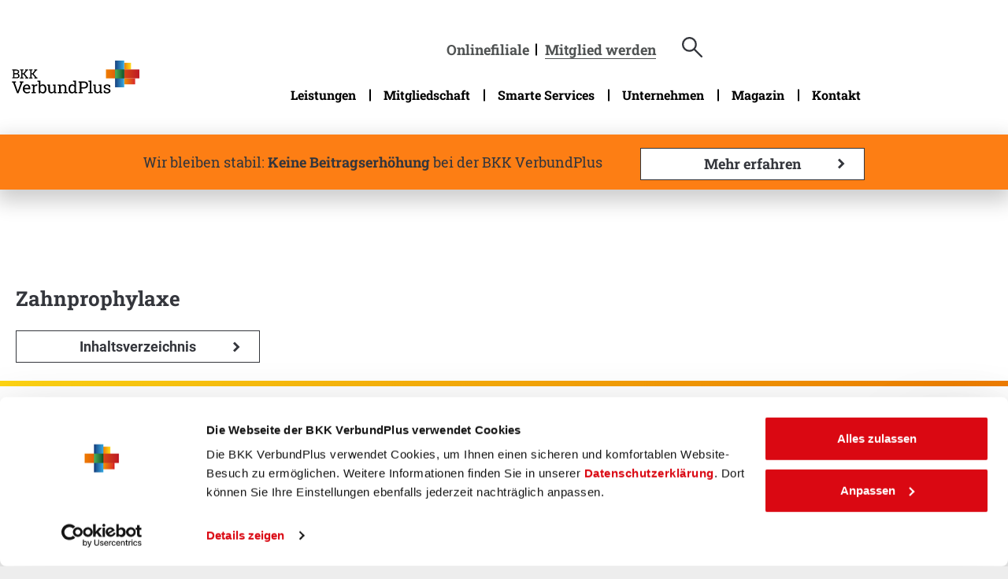

--- FILE ---
content_type: text/html; charset=utf-8
request_url: https://www.bkk-verbundplus.de/zaehne/zahnbehandlung/vorsorge/zahnprophylaxe/
body_size: 18316
content:
<!DOCTYPE html>
<html lang="de">
<head>

<meta charset="utf-8">
<!-- 
	This website is powered by TYPO3 - inspiring people to share!
	TYPO3 is a free open source Content Management Framework initially created by Kasper Skaarhoj and licensed under GNU/GPL.
	TYPO3 is copyright 1998-2026 of Kasper Skaarhoj. Extensions are copyright of their respective owners.
	Information and contribution at https://typo3.org/
-->




<meta http-equiv="x-ua-compatible" content="IE=edge">
<meta name="generator" content="TYPO3 CMS">
<meta name="viewport" content="width=device-width, initial-scale=1.0">
<meta name="robots" content="index,follow">
<meta property="og:type" content="website">
<meta name="twitter:card" content="summary">
<meta name="imagetoolbar" content="no">
<meta name="distribution" content="Global">
<meta name="rating" content="General">
<meta name="revisit" content="15">
<meta name="includeglobal" content="1">
<meta name="language" content="de">
<meta name="format-detection" content="telephone=no">


<link rel="stylesheet" href="/typo3temp/assets/compressed/32f6eacc0e603977c36ebc5507291006-1a21dcb373b7b8f4c9377f75af5ccfb2.css?1759157650" media="all">
<link rel="stylesheet" href="/typo3temp/assets/compressed/merged-c00aee1871421e518c46b96634a056f0-9d216d81c7bbd2d60601d3c2c6c4edf1.css?1768814419" media="all">
<link rel="stylesheet" href="/typo3temp/assets/compressed/merged-e24398818b8fb5f31a09348713e7850e-6a62b13280d4139a77e449c0287635d9.css?1759157650" media="print">
<link href="/typo3temp/assets/css/66f5fb00356c44abb9c54e30f9b62981.css?1754573260" rel="stylesheet" >
<link href="/typo3temp/assets/css/5141f2a3a588857eecc8cb3bab5628a5.css?1754573333" rel="stylesheet" >
<link href="/typo3temp/assets/css/0d785b2139ee37df80da485788ac5fcb.css?1754573333" rel="stylesheet" >



<script src="/typo3temp/assets/compressed/jquery-3.6.4.min-a74a81d44e83bc665d768b02d4d1d264.js?1759303857"></script>
<script src="/typo3temp/assets/compressed/js.cookie.min-0b12bcb27a845f62d2cbdad093d1804e.js?1759303857"></script>
<script src="/typo3temp/assets/compressed/mmenu-6e0fe9d6eda829a9ded1d02b3fd56472.js?1759303857"></script>



    <script>
      window.dataLayer = window.dataLayer || [];
      function gtag(){dataLayer.push(arguments);}
      gtag('consent','default',{
        ad_storage:'denied',
        ad_user_data:'denied',
        ad_personalization:'denied',
        analytics_storage:'denied',
        functionality_storage:  'denied',
        personalization_storage:'denied',
        security_storage:'granted'
      });
    </script>
    <script src="https://consent.cookiebot.com/uc.js?cbid=ae7733f8-71fe-48dc-87af-0120656ca407&data-blockingmode=auto"></script>
  <!-- Google Tag Manager -->
  <script>(function(w,d,s,l,i){w[l]=w[l]||[];w[l].push({'gtm.start':
  new Date().getTime(),event:'gtm.js'});var f=d.getElementsByTagName(s)[0],
  j=d.createElement(s),dl=l!='dataLayer'?'&l='+l:'';j.async=true;j.src=
  'https://www.googletagmanager.com/gtm.js?id='+i+dl;f.parentNode.insertBefore(j,f);
  })(window,document,'script','dataLayer','GTM-TD2SQF7');</script>
  <!-- End Google Tag Manager --><title>BKK VerbundPlus - Zahnprophylaxe</title>  <link rel="apple-touch-icon" sizes="57x57" href="/fileadmin/templates/bkkvp_2020/images/favicons/apple-touch-icon-57x57.png">
  <link rel="apple-touch-icon" sizes="60x60" href="/fileadmin/templates/bkkvp_2020/images/favicons/apple-touch-icon-60x60.png">
  <link rel="apple-touch-icon" sizes="72x72" href="/fileadmin/templates/bkkvp_2020/images/favicons/apple-touch-icon-72x72.png">
  <link rel="apple-touch-icon" sizes="76x76" href="/fileadmin/templates/bkkvp_2020/images/favicons/apple-touch-icon-76x76.png">
  <link rel="apple-touch-icon" sizes="114x114" href="/fileadmin/templates/bkkvp_2020/images/favicons/apple-touch-icon-114x114.png">
  <link rel="apple-touch-icon" sizes="120x120" href="/fileadmin/templates/bkkvp_2020/images/favicons/apple-touch-icon-120x120.png">
  <link rel="apple-touch-icon" sizes="144x144" href="/fileadmin/templates/bkkvp_2020/images/favicons/apple-touch-icon-144x144.png">
  <link rel="apple-touch-icon" sizes="152x152" href="/fileadmin/templates/bkkvp_2020/images/favicons/apple-touch-icon-152x152.png">
  <link rel="apple-touch-icon" sizes="180x180" href="/fileadmin/templates/bkkvp_2020/images/favicons/apple-touch-icon-180x180.png">
  <link rel="icon" type="image/png" href="/fileadmin/templates/bkkvp_2020/images/favicons/favicon-32x32.png" sizes="32x32">
  <link rel="icon" type="image/png" href="/fileadmin/templates/bkkvp_2020/images/favicons/favicon-194x194.png" sizes="194x194">
  <link rel="icon" type="image/png" href="/fileadmin/templates/bkkvp_2020/images/favicons/android-chrome-192x192.png" sizes="192x192">
  <link rel="icon" type="image/png" href="/fileadmin/templates/bkkvp_2020/images/favicons/favicon-16x16.png" sizes="16x16">
  <link rel="manifest" href="/fileadmin/templates/bkkvp_2020/images/favicons/manifest.json">
  <link rel="mask-icon" href="/fileadmin/templates/bkkvp_2020/images/favicons/safari-pinned-tab.svg" color="#1e3460">
  <meta name="msapplication-TileColor" content="#FFCC00">
  <meta name="msapplication-TileImage" content="/fileadmin/templates/bkkvp_2020/images/favicons/mstile-144x144.png">
  <meta name="theme-color" content="#ffffff">
<link rel="canonical" href="https://www.bkk-verbundplus.de/zaehne/zahnbehandlung/vorsorge/zahnprophylaxe/"/>

</head>
<body id="page_1088" class="theme-body">
<!-- ###DOCUMENT### -->





<nav class="tabnav d-print-none" data-comp="tabNavigation">
    <ul class="tabnav__list">
        <li class="tabnav__item">
            <a href="#the-nav" class="tabnav__link">Direkt zur Hauptnavigation (Enter drücken)</a>
        </li>
        <li class="tabnav__item">
            <a href="/suchergebnis-seite#tx_indexedsearch" class="tabnav__link">Direkt zur Suche (Enter drücken)</a>
        </li>
        <li class="tabnav__item">
            <a href="#main-content" class="tabnav__link">Direkt zum Hauptinhalt (Enter drücken)</a>
        </li>
    </ul>
</nav>
<div class="page-wrapper is_zahnpage">

    <div class="noverflow"><div id="header-wrapper" class="container-full no-padding menu-wrapper" role="banner">
        <div class="container-full no-padding menu-wrapper" role="banner">
            <div class="container">
                <div class="row">
                    <div class="col-6 col-md-3 justify-content-start">
                        <div class="logo"><a href="/" target="_self" tabindex="0" title="BKK VerbundPlus"><img src="/fileadmin/templates/bkkvp_2020/images/VerbundPlus_Logo_RZ_CMYK.svg" width="396" height="105"   alt="Logo der BKK VerbundPlus" ></a></div>
                        <div class="logo logo-print"><a href="/" target="_self" tabindex="0" title="BKK VerbundPlus"><img src="/fileadmin/templates/bkkvp_2020/images/VerbundPlus_Logo_RZ_rgb500px.png" width="500" height="132"   alt="Logo der BKK VerbundPlus" ></a></div>
                    </div>
                    
                            <div class="col-6 col-md-9 justify-content-end main-navigation">
                                

                                
    
        <nav id="the-nav" aria-label="Hauptnavigation" class="navbar">
            <ul class="main-menu level_1 megadropdown">
                
                    <li class="nav_398 first has_children">

                        <a
                                href="/leistungen/leistungen-a-z/"
                                 target="_self"
                        
                        aria-current="false"
                        >
                        Leistungen
                        </a>

                        
                            <div class="level_2-container">
                                <ul class="level_2 equal-row">
                                    
                                        <li class="level_2-list equal-block nav_1230 first has_children">
                                            
                                                    <a
                                                            href="/leistungen/leistungen-a-z/"
                                                            
                                                    target="_self"
                                                    
                                                    aria-current="false"
                                                    class="level_2-links"
                                                    >
                                                    Unsere Leistungen
                                                    </a>
                                                


                                            <ul class="level_3 equal-row">
                                                
                                                    <li class="equal-block nav_540 first ">
                                                        <a
                                                                href="/leistungen/leistungen-a-z/"
                                                                
                                                        target="_self"
                                                        
                                                        aria-current="false"
                                                        >
                                                        Leistungen A–Z
                                                        </a>
                                                    </li>

                                                
                                                    <li class="equal-block nav_540 last ">
                                                        <a
                                                                href="/leistungen/pflegeversicherung/"
                                                                
                                                        target="_self"
                                                        
                                                        aria-current="false"
                                                        >
                                                        Pflegeleistungen
                                                        </a>
                                                    </li>

                                                
                                            </ul>
                                        </li>
                                        <!-- Störer im Menü-->
                                        
                                    
                                        <li class="level_2-list equal-block nav_1230 has_children">
                                            
                                                    <a
                                                            href="/leistungen/lebensphasen/"
                                                            
                                                    target="_self"
                                                    
                                                    aria-current="false"
                                                    class="level_2-links"
                                                    >
                                                    Lebensphasen
                                                    </a>
                                                


                                            <ul class="level_3 equal-row">
                                                
                                                    <li class="equal-block nav_540 first ">
                                                        <a
                                                                href="/leistungen/lebensphasen/auszubildende-und-studierende/"
                                                                
                                                        target="_self"
                                                        
                                                        aria-current="false"
                                                        >
                                                        Auszubildende und Studierende
                                                        </a>
                                                    </li>

                                                
                                                    <li class="equal-block nav_540 ">
                                                        <a
                                                                href="/leistungen/lebensphasen/berufstaetige/"
                                                                
                                                        target="_self"
                                                        
                                                        aria-current="false"
                                                        >
                                                        Berufstätige
                                                        </a>
                                                    </li>

                                                
                                                    <li class="equal-block nav_540 ">
                                                        <a
                                                                href="/leistungen/schwangerschaft/"
                                                                
                                                        target="_self"
                                                        
                                                        aria-current="false"
                                                        >
                                                        Schwangere
                                                        </a>
                                                    </li>

                                                
                                                    <li class="equal-block nav_540 ">
                                                        <a
                                                                href="/leistungen/familien/"
                                                                
                                                        target="_self"
                                                        
                                                        aria-current="false"
                                                        >
                                                        Familien
                                                        </a>
                                                    </li>

                                                
                                                    <li class="equal-block nav_540 last ">
                                                        <a
                                                                href="/leistungen/lebensphasen/rentner/"
                                                                
                                                        target="_self"
                                                        
                                                        aria-current="false"
                                                        >
                                                        Rentner
                                                        </a>
                                                    </li>

                                                
                                            </ul>
                                        </li>
                                        <!-- Störer im Menü-->
                                        
                                    
                                        <li class="level_2-list equal-block nav_1230 last has_children">
                                            
                                                    <a
                                                            href="/leistungen/highlights/"
                                                            
                                                    target="_self"
                                                    
                                                    aria-current="false"
                                                    class="level_2-links"
                                                    >
                                                    Highlights
                                                    </a>
                                                


                                            <ul class="level_3 equal-row">
                                                
                                                    <li class="equal-block nav_540 first ">
                                                        <a
                                                                href="/leistungen/zaehne/"
                                                                
                                                        target="_self"
                                                        
                                                        aria-current="false"
                                                        >
                                                        Zähne
                                                        </a>
                                                    </li>

                                                
                                                    <li class="equal-block nav_540 ">
                                                        <a
                                                                href="https://campus.bkk-verbundplus.de/"
                                                                
                                                        target="_blank"
                                                        
                                                        rel="noopener
                                                        noreferrer"
                                                        aria-current="false"
                                                        >
                                                        VerbundPlus Campus
                                                        </a>
                                                    </li>

                                                
                                                    <li class="equal-block nav_540 last ">
                                                        <a
                                                                href="/leistungen/krankheitsfall/online-arzt-der-teleclinic/"
                                                                
                                                        target="_self"
                                                        
                                                        aria-current="false"
                                                        >
                                                        TeleClinic
                                                        </a>
                                                    </li>

                                                
                                            </ul>
                                        </li>
                                        <!-- Störer im Menü-->
                                        
                                    
                                </ul>
                            </div>
                        
                    </li>
                
                    <li class="nav_398 has_children">

                        <a
                                href="/ihre-mitgliedschaft/"
                                 target="_self"
                        
                        aria-current="false"
                        >
                        Mitgliedschaft
                        </a>

                        
                            <div class="level_2-container">
                                <ul class="level_2 equal-row">
                                    
                                        <li class="level_2-list equal-block nav_1230 first has_children">
                                            
                                                    <span class="level_2-links">Beiträge</span>

                                                


                                            <ul class="level_3 equal-row">
                                                
                                                    <li class="equal-block nav_540 first ">
                                                        <a
                                                                href="/ihre-mitgliedschaft/auszubildende/"
                                                                
                                                        target="_self"
                                                        
                                                        aria-current="false"
                                                        >
                                                        Auszubildende
                                                        </a>
                                                    </li>

                                                
                                                    <li class="equal-block nav_540 ">
                                                        <a
                                                                href="/ihre-mitgliedschaft/studierende/"
                                                                
                                                        target="_self"
                                                        
                                                        aria-current="false"
                                                        >
                                                        Studierende
                                                        </a>
                                                    </li>

                                                
                                                    <li class="equal-block nav_540 ">
                                                        <a
                                                                href="/ihre-mitgliedschaft/berufstaetige/"
                                                                
                                                        target="_self"
                                                        
                                                        aria-current="false"
                                                        >
                                                        Berufstätige
                                                        </a>
                                                    </li>

                                                
                                                    <li class="equal-block nav_540 ">
                                                        <a
                                                                href="/ihre-mitgliedschaft/selbststaendige/"
                                                                
                                                        target="_self"
                                                        
                                                        aria-current="false"
                                                        >
                                                        Selbstständige
                                                        </a>
                                                    </li>

                                                
                                                    <li class="equal-block nav_540 ">
                                                        <a
                                                                href="/ihre-mitgliedschaft/beitraege/freiwillig-versicherte/"
                                                                
                                                        target="_self"
                                                        
                                                        aria-current="false"
                                                        >
                                                        Freiwillig Versicherte
                                                        </a>
                                                    </li>

                                                
                                                    <li class="equal-block nav_540 ">
                                                        <a
                                                                href="/ihre-mitgliedschaft/familien/"
                                                                
                                                        target="_self"
                                                        
                                                        aria-current="false"
                                                        >
                                                        Familien
                                                        </a>
                                                    </li>

                                                
                                                    <li class="equal-block nav_540 ">
                                                        <a
                                                                href="/ihre-mitgliedschaft/beitraege/rentner/"
                                                                
                                                        target="_self"
                                                        
                                                        aria-current="false"
                                                        >
                                                        Rentner
                                                        </a>
                                                    </li>

                                                
                                                    <li class="equal-block nav_540 last ">
                                                        <a
                                                                href="/ihre-mitgliedschaft/beitraege-und-hinweise-zur-pflegeversicherung/beitraege-zur-pflegeversicherung/"
                                                                
                                                        target="_self"
                                                        
                                                        aria-current="false"
                                                        >
                                                        Beiträge zur Pflegeversicherung
                                                        </a>
                                                    </li>

                                                
                                            </ul>
                                        </li>
                                        <!-- Störer im Menü-->
                                        
                                    
                                        <li class="level_2-list equal-block nav_1230 last has_children">
                                            
                                                    <span class="level_2-links">Versicherung</span>

                                                


                                            <ul class="level_3 equal-row">
                                                
                                                    <li class="equal-block nav_540 first ">
                                                        <a
                                                                href="/ihre-mitgliedschaft/"
                                                                
                                                        target="_self"
                                                        
                                                        aria-current="false"
                                                        >
                                                        Mitglied werden
                                                        </a>
                                                    </li>

                                                
                                                    <li class="equal-block nav_540 ">
                                                        <a
                                                                href="/ihre-mitgliedschaft/beitraege-und-hinweise-zur-pflegeversicherung/hinweise-freiwillige-pflegeversicherung/"
                                                                
                                                        target="_self"
                                                        
                                                        aria-current="false"
                                                        >
                                                        Freiwillige Pflegeversicherung
                                                        </a>
                                                    </li>

                                                
                                                    <li class="equal-block nav_540 ">
                                                        <a
                                                                href="/ihre-mitgliedschaft/mitglieder-werben-mitglieder/"
                                                                
                                                        target="_self"
                                                        
                                                        aria-current="false"
                                                        >
                                                        Mitglieder werben Mitglieder
                                                        </a>
                                                    </li>

                                                
                                                    <li class="equal-block nav_540 ">
                                                        <a
                                                                href="/ihre-mitgliedschaft/versicherung/familienversicherung/"
                                                                
                                                        target="_self"
                                                        
                                                        aria-current="false"
                                                        >
                                                        Familienversicherung
                                                        </a>
                                                    </li>

                                                
                                                    <li class="equal-block nav_540 last ">
                                                        <a
                                                                href="/ihre-mitgliedschaft/versicherung/private-zusatzversicherungen/"
                                                                
                                                        target="_self"
                                                        
                                                        aria-current="false"
                                                        >
                                                        Private Zusatzversicherungen
                                                        </a>
                                                    </li>

                                                
                                            </ul>
                                        </li>
                                        <!-- Störer im Menü-->
                                        
                                            <div class="default-wrap cta-menu"><div class="t3-layout-background-grey has-bg-color">

    
            <div id="c14473" class="frame frame-default frame-type-textpic frame-layout-201">
                
                
                    



                
                

    
        

    
        <header>
            

	
			<h2 class="">
				Sie haben Fragen?
			</h2>
		



            



            



        </header>
    



    


                

    <div class="ce-textpic ce-center ce-above">
        
            

    <div class="ce-gallery" data-ce-columns="1" data-ce-images="1">
        
            <div class="ce-outer">
                <div class="ce-inner">
        
        
            <div class="ce-row">
                
                    
                        <div class="ce-column">
                            

        
<figure class="image" role="none">
    
            
                    
<img class="image-embed-item" loading="lazy" src="/fileadmin/_processed_/e/8/csm_bkkvp-cta-img-transparent_50b571d3a0.png" srcset="/fileadmin/_processed_/e/8/csm_bkkvp-cta-img-transparent_3b393d99b5.png 400w, /fileadmin/_processed_/e/8/csm_bkkvp-cta-img-transparent_50b571d3a0.png 600w, /fileadmin/_processed_/e/8/csm_bkkvp-cta-img-transparent_89ad20cfe6.png 800w, /fileadmin/_processed_/e/8/csm_bkkvp-cta-img-transparent_3f14ff8b70.png 1000w, /fileadmin/_processed_/e/8/csm_bkkvp-cta-img-transparent_db7e005f59.png 1200w" sizes="(min-width: 600px) 600px, 100vw" width="600" height="1032" alt="" />


                
        
    
</figure>

    


                        </div>
                    
                
            </div>
        
        
                </div>
            </div>
        
    </div>



        

        
                <div class="ce-bodytext">
                    
                    <div class="cta-menu-text"><div class="cta-menu-text-top"><p><strong>Telefonische Servicezeiten</strong></p>
<p><strong>Mo - Do:</strong> 07:30 - 17:00 Uhr</p>
<p><strong>Fr:</strong> 07:30 - 16:00 Uhr</p></div><div class="cta-menu-text-bottom"><p>Wir helfen Ihnen gerne!</p>
<p><a href="tel:08002234987" class="btn icon-button phone">Jetzt anrufen</a></p></div></div>
                </div>
            

        
    </div>


                
                    



                
                
                    



                
            </div>
        
</div></div>
                                        
                                    
                                </ul>
                            </div>
                        
                    </li>
                
                    <li class="nav_398 has_children">

                        <a
                                href="/services/"
                                 target="_self"
                        
                        aria-current="false"
                        >
                        Smarte Services
                        </a>

                        
                            <div class="level_2-container">
                                <ul class="level_2 equal-row">
                                    
                                        <li class="level_2-list equal-block nav_1230 first ">
                                            
                                                    <a
                                                            href="/services/onlinefiliale/"
                                                            
                                                    target="_self"
                                                    
                                                    aria-current="false"
                                                    class="level_2-links"
                                                    >
                                                    Onlinefiliale
                                                    </a>
                                                


                                            <ul class="level_3 equal-row">
                                                
                                            </ul>
                                        </li>
                                        <!-- Störer im Menü-->
                                        
                                    
                                        <li class="level_2-list equal-block nav_1230 ">
                                            
                                                    <a
                                                            href="/services/download-center/"
                                                            
                                                    target="_self"
                                                    
                                                    aria-current="false"
                                                    class="level_2-links"
                                                    >
                                                    Download-Center
                                                    </a>
                                                


                                            <ul class="level_3 equal-row">
                                                
                                            </ul>
                                        </li>
                                        <!-- Störer im Menü-->
                                        
                                    
                                        <li class="level_2-list equal-block nav_1230 ">
                                            
                                                    <a
                                                            href="/services/online-services/"
                                                            
                                                    target="_self"
                                                    
                                                    aria-current="false"
                                                    class="level_2-links"
                                                    >
                                                    Online-Services
                                                    </a>
                                                


                                            <ul class="level_3 equal-row">
                                                
                                            </ul>
                                        </li>
                                        <!-- Störer im Menü-->
                                        
                                    
                                        <li class="level_2-list equal-block nav_1230 ">
                                            
                                                    <a
                                                            href="/services/e-rezept/"
                                                            
                                                    target="_self"
                                                    
                                                    aria-current="false"
                                                    class="level_2-links"
                                                    >
                                                    E-Rezept
                                                    </a>
                                                


                                            <ul class="level_3 equal-row">
                                                
                                            </ul>
                                        </li>
                                        <!-- Störer im Menü-->
                                        
                                    
                                        <li class="level_2-list equal-block nav_1230 ">
                                            
                                                    <a
                                                            href="/services/elektronische-patientenakte-epa/"
                                                            
                                                    target="_self"
                                                    
                                                    aria-current="false"
                                                    class="level_2-links"
                                                    >
                                                    Die elektronische Patientenakte (ePA)
                                                    </a>
                                                


                                            <ul class="level_3 equal-row">
                                                
                                            </ul>
                                        </li>
                                        <!-- Störer im Menü-->
                                        
                                    
                                        <li class="level_2-list equal-block nav_1230 ">
                                            
                                                    <a
                                                            href="/services/elektronische-gesundheitskarte-egk/"
                                                            
                                                    target="_self"
                                                    
                                                    aria-current="false"
                                                    class="level_2-links"
                                                    >
                                                    Elektronische Gesundheitskarte (eGK)
                                                    </a>
                                                


                                            <ul class="level_3 equal-row">
                                                
                                            </ul>
                                        </li>
                                        <!-- Störer im Menü-->
                                        
                                    
                                        <li class="level_2-list equal-block nav_1230 ">
                                            
                                                    <a
                                                            href="/services/digitale-gesundheitskompetenz/"
                                                            
                                                    target="_self"
                                                    
                                                    aria-current="false"
                                                    class="level_2-links"
                                                    >
                                                    Digitale Gesundheitskompetenz
                                                    </a>
                                                


                                            <ul class="level_3 equal-row">
                                                
                                            </ul>
                                        </li>
                                        <!-- Störer im Menü-->
                                        
                                    
                                        <li class="level_2-list equal-block nav_1230 ">
                                            
                                                    <a
                                                            href="/services/bkk-gesundheitsfinder/"
                                                            
                                                    target="_self"
                                                    
                                                    aria-current="false"
                                                    class="level_2-links"
                                                    >
                                                    BKK GesundheitsFinder
                                                    </a>
                                                


                                            <ul class="level_3 equal-row">
                                                
                                            </ul>
                                        </li>
                                        <!-- Störer im Menü-->
                                        
                                    
                                        <li class="level_2-list equal-block nav_1230 last ">
                                            
                                                    <a
                                                            href="/services/gesundheitscockpit/"
                                                            
                                                    target="_self"
                                                    
                                                    aria-current="false"
                                                    class="level_2-links"
                                                    >
                                                    GesundheitsCockpit
                                                    </a>
                                                


                                            <ul class="level_3 equal-row">
                                                
                                            </ul>
                                        </li>
                                        <!-- Störer im Menü-->
                                        
                                    
                                </ul>
                            </div>
                        
                    </li>
                
                    <li class="nav_398 has_children">

                        <a
                                href="/unternehmen/"
                                 target="_self"
                        
                        aria-current="false"
                        >
                        Unternehmen
                        </a>

                        
                            <div class="level_2-container">
                                <ul class="level_2 equal-row">
                                    
                                        <li class="level_2-list equal-block nav_1230 first has_children">
                                            
                                                    <a
                                                            href="/unternehmen/ueber-uns/"
                                                            
                                                    target="_self"
                                                    
                                                    aria-current="false"
                                                    class="level_2-links"
                                                    >
                                                    Über uns
                                                    </a>
                                                


                                            <ul class="level_3 equal-row">
                                                
                                                    <li class="equal-block nav_540 first ">
                                                        <a
                                                                href="/unternehmen/zahlen-und-daten/"
                                                                
                                                        target="_self"
                                                        
                                                        aria-current="false"
                                                        >
                                                        Zahlen und Daten
                                                        </a>
                                                    </li>

                                                
                                                    <li class="equal-block nav_540 ">
                                                        <a
                                                                href="/unternehmen/ueber-uns/bekaempfung-von-fehlverhalten/"
                                                                
                                                        target="_self"
                                                        
                                                        aria-current="false"
                                                        >
                                                        Bekämpfung von Fehlverhalten im Gesundheitswesen
                                                        </a>
                                                    </li>

                                                
                                                    <li class="equal-block nav_540 last ">
                                                        <a
                                                                href="/unternehmen/ueber-uns/verwaltungsrat/"
                                                                
                                                        target="_self"
                                                        
                                                        aria-current="false"
                                                        >
                                                        Verwaltungsrat
                                                        </a>
                                                    </li>

                                                
                                            </ul>
                                        </li>
                                        <!-- Störer im Menü-->
                                        
                                    
                                        <li class="level_2-list equal-block nav_1230 has_children">
                                            
                                                    <a
                                                            href="/unternehmen/karriere/"
                                                            
                                                    target="_self"
                                                    
                                                    aria-current="false"
                                                    class="level_2-links"
                                                    >
                                                    Karriere
                                                    </a>
                                                


                                            <ul class="level_3 equal-row">
                                                
                                                    <li class="equal-block nav_540 first last ">
                                                        <a
                                                                href="/unternehmen/karriere/ausbildung-und-duales-studium/"
                                                                
                                                        target="_self"
                                                        
                                                        aria-current="false"
                                                        >
                                                        Ausbildung und Duales Studium
                                                        </a>
                                                    </li>

                                                
                                            </ul>
                                        </li>
                                        <!-- Störer im Menü-->
                                        
                                    
                                        <li class="level_2-list equal-block nav_1230 ">
                                            
                                                    <a
                                                            href="/unternehmen/nachhaltigkeit-bei-der-bkk-verbundplus/"
                                                            
                                                    target="_self"
                                                    
                                                    aria-current="false"
                                                    class="level_2-links"
                                                    >
                                                    Nachhaltigkeit bei der BKK VerbundPlus
                                                    </a>
                                                


                                            <ul class="level_3 equal-row">
                                                
                                            </ul>
                                        </li>
                                        <!-- Störer im Menü-->
                                        
                                    
                                        <li class="level_2-list equal-block nav_1230 ">
                                            
                                                    <a
                                                            href="/unternehmen/satzung/"
                                                            
                                                    target="_self"
                                                    
                                                    aria-current="false"
                                                    class="level_2-links"
                                                    >
                                                    Satzung
                                                    </a>
                                                


                                            <ul class="level_3 equal-row">
                                                
                                            </ul>
                                        </li>
                                        <!-- Störer im Menü-->
                                        
                                    
                                        <li class="level_2-list equal-block nav_1230 last ">
                                            
                                                    <a
                                                            href="/unternehmen/markenbotschafter/"
                                                            
                                                    target="_self"
                                                    
                                                    aria-current="false"
                                                    class="level_2-links"
                                                    >
                                                    Markenbotschafter
                                                    </a>
                                                


                                            <ul class="level_3 equal-row">
                                                
                                            </ul>
                                        </li>
                                        <!-- Störer im Menü-->
                                        
                                    
                                </ul>
                            </div>
                        
                    </li>
                
                    <li class="nav_398 ">

                        <a
                                href="/magazin/"
                                 target="_self"
                        
                        aria-current="false"
                        >
                        Magazin
                        </a>

                        
                            <div class="level_2-container">
                                <ul class="level_2 equal-row">
                                    
                                </ul>
                            </div>
                        
                    </li>
                
                    <li class="nav_398 last has_children">

                        <a
                                href="/kontakt/"
                                 target="_self"
                        
                        aria-current="false"
                        >
                        Kontakt
                        </a>

                        
                            <div class="level_2-container">
                                <ul class="level_2 equal-row">
                                    
                                        <li class="level_2-list equal-block nav_1230 first ">
                                            
                                                    <a
                                                            href="/leistungen/online-services/chat/"
                                                            
                                                    target="_self"
                                                    
                                                    aria-current="false"
                                                    class="level_2-links"
                                                    >
                                                    Chat
                                                    </a>
                                                


                                            <ul class="level_3 equal-row">
                                                
                                            </ul>
                                        </li>
                                        <!-- Störer im Menü-->
                                        
                                    
                                        <li class="level_2-list equal-block nav_1230 ">
                                            
                                                    <a
                                                            href="/kontakt/videoberatung/"
                                                            
                                                    target="_self"
                                                    
                                                    aria-current="false"
                                                    class="level_2-links"
                                                    >
                                                    Videoberatung
                                                    </a>
                                                


                                            <ul class="level_3 equal-row">
                                                
                                            </ul>
                                        </li>
                                        <!-- Störer im Menü-->
                                        
                                    
                                        <li class="level_2-list equal-block nav_1230 ">
                                            
                                                    <a
                                                            href="/kontakt/regionalservice/"
                                                            
                                                    target="_self"
                                                    
                                                    aria-current="false"
                                                    class="level_2-links"
                                                    >
                                                    Regionalservice
                                                    </a>
                                                


                                            <ul class="level_3 equal-row">
                                                
                                            </ul>
                                        </li>
                                        <!-- Störer im Menü-->
                                        
                                    
                                        <li class="level_2-list equal-block nav_1230 ">
                                            
                                                    <a
                                                            href="/kontakt/haeufig-gestellte-fragen/"
                                                            
                                                    target="_self"
                                                    
                                                    aria-current="false"
                                                    class="level_2-links"
                                                    >
                                                    Häufig gestellte Fragen
                                                    </a>
                                                


                                            <ul class="level_3 equal-row">
                                                
                                            </ul>
                                        </li>
                                        <!-- Störer im Menü-->
                                        
                                    
                                        <li class="level_2-list equal-block nav_1230 ">
                                            
                                                    <a
                                                            href="/kontakt/kontaktformular/"
                                                            
                                                    target="_self"
                                                    
                                                    aria-current="false"
                                                    class="level_2-links"
                                                    >
                                                    Kontaktformular
                                                    </a>
                                                


                                            <ul class="level_3 equal-row">
                                                
                                            </ul>
                                        </li>
                                        <!-- Störer im Menü-->
                                        
                                    
                                        <li class="level_2-list equal-block nav_1230 ">
                                            
                                                    <a
                                                            href="/fragen-zur-kuendigung/"
                                                            
                                                    target="_self"
                                                    
                                                    aria-current="false"
                                                    class="level_2-links"
                                                    >
                                                    Fragen zur Kündigung
                                                    </a>
                                                


                                            <ul class="level_3 equal-row">
                                                
                                            </ul>
                                        </li>
                                        <!-- Störer im Menü-->
                                        
                                    
                                        <li class="level_2-list equal-block nav_1230 last ">
                                            
                                                    <a
                                                            href="/kontakt/e-mail-verschluesselung/"
                                                            
                                                    target="_self"
                                                    
                                                    aria-current="false"
                                                    class="level_2-links"
                                                    >
                                                    E-Mail-Verschlüsselung
                                                    </a>
                                                


                                            <ul class="level_3 equal-row">
                                                
                                            </ul>
                                        </li>
                                        <!-- Störer im Menü-->
                                        
                                    
                                </ul>
                            </div>
                        
                    </li>
                
            </ul>
        </nav>
    

                                
    
        <nav id="the-zahnnav" aria-label="Hauptnavigation" class="zahnnavbar d-none">
            <div class="zaehne-nav-header">
                <span style="color:white;">Inhaltsverzeichnis</span>
                <div class="close-button">x</div>
            </div>
            <ul class="main-menu level_1 megadropdown">
                
                    <li class="nav_398 first has_children current level_1_li">
                        <div class="zahnnav-wrapper">
                            <a
                                    href="/zaehne/zahnbehandlung/"
                                     target="_self"
                            
                            aria-current="false"
                            >
                            Zahnbehandlung
                            </a>
                            <a class="zm-btn-next" title="Untermenü öffnen"></a>
                        </div>

                        <ul class="level_2 equal-row">
                            

                                <li class="level_2-list equal-block nav_1230 first  level_2_li">
                                    <div class="zahnnav-wrapper">
                                        <a href="/zaehne/zahnbehandlung/bonusheft/"
                                            target="_self"
                                        
                                        aria-current="false"
                                        class="level_2-link">
                                        Bonusheft
                                        </a>
                                        <a class="zm-btn-next" title="Untermenü öffnen"></a>
                                    </div>

                                    <ul class="level_3 equal-row">
                                        
                                    </ul>
                                </li>
                            

                                <li class="level_2-list equal-block nav_1230 has_children level_2_li">
                                    <div class="zahnnav-wrapper">
                                        <a href="/zaehne/zahnbehandlung/zahnfuellungen/"
                                            target="_self"
                                        
                                        aria-current="false"
                                        class="level_2-link">
                                        Zahnfüllungen
                                        </a>
                                        <a class="zm-btn-next" title="Untermenü öffnen"></a>
                                    </div>

                                    <ul class="level_3 equal-row">
                                        
                                            <li class="equal-block nav_540 first  level_3_li">
                                                <div class="zahnnav-wrapper">
                                                    <a
                                                            href="/zaehne/zahnbehandlung/zahnfuellungen/arten-von-fuellungen/"
                                                            
                                                    target="_self"
                                                    
                                                    aria-current="false"
                                                    >
                                                    Arten von Füllungen
                                                    </a>
                                                    <a class="zm-btn-next" title="Untermenü öffnen"></a>
                                                </div>

                                                <ul class="level_4 equal-row">
                                                    
                                                </ul>
                                            </li>
                                        
                                            <li class="equal-block nav_540 last  level_3_li">
                                                <div class="zahnnav-wrapper">
                                                    <a
                                                            href="/zaehne/zahnbehandlung/zahnfuellungen/inlays/"
                                                            
                                                    target="_self"
                                                    
                                                    aria-current="false"
                                                    >
                                                    Inlays
                                                    </a>
                                                    <a class="zm-btn-next" title="Untermenü öffnen"></a>
                                                </div>

                                                <ul class="level_4 equal-row">
                                                    
                                                </ul>
                                            </li>
                                        
                                    </ul>
                                </li>
                            

                                <li class="level_2-list equal-block nav_1230 has_children level_2_li">
                                    <div class="zahnnav-wrapper">
                                        <a href="/zaehne/zahnbehandlung/wurzelbehandlung/"
                                            target="_self"
                                        
                                        aria-current="false"
                                        class="level_2-link">
                                        Wurzelbehandlung
                                        </a>
                                        <a class="zm-btn-next" title="Untermenü öffnen"></a>
                                    </div>

                                    <ul class="level_3 equal-row">
                                        
                                            <li class="equal-block nav_540 first  level_3_li">
                                                <div class="zahnnav-wrapper">
                                                    <a
                                                            href="/zaehne/zahnbehandlung/wurzelbehandlung/ablauf-einer-wurzelbehandlung/"
                                                            
                                                    target="_self"
                                                    
                                                    aria-current="false"
                                                    >
                                                    Ablauf einer Wurzelbehandlung
                                                    </a>
                                                    <a class="zm-btn-next" title="Untermenü öffnen"></a>
                                                </div>

                                                <ul class="level_4 equal-row">
                                                    
                                                </ul>
                                            </li>
                                        
                                            <li class="equal-block nav_540 last  level_3_li">
                                                <div class="zahnnav-wrapper">
                                                    <a
                                                            href="/zaehne/zahnbehandlung/wurzelbehandlung/welche-behandlung-uebernimmt-die-bkk-verbundplus/"
                                                            
                                                    target="_self"
                                                    
                                                    aria-current="false"
                                                    >
                                                    Welche Behandlung übernimmt die BKK VerbundPlus?
                                                    </a>
                                                    <a class="zm-btn-next" title="Untermenü öffnen"></a>
                                                </div>

                                                <ul class="level_4 equal-row">
                                                    
                                                </ul>
                                            </li>
                                        
                                    </ul>
                                </li>
                            

                                <li class="level_2-list equal-block nav_1230 has_children level_2_li">
                                    <div class="zahnnav-wrapper">
                                        <a href="/zaehne/zahnbehandlung/wurzelbehandlung/wurzelspitzenresektion-wsr/"
                                            target="_self"
                                        
                                        aria-current="false"
                                        class="level_2-link">
                                        Wurzelspitzenresektion
                                        </a>
                                        <a class="zm-btn-next" title="Untermenü öffnen"></a>
                                    </div>

                                    <ul class="level_3 equal-row">
                                        
                                            <li class="equal-block nav_540 first last  level_3_li">
                                                <div class="zahnnav-wrapper">
                                                    <a
                                                            href="/zaehne/zahnbehandlung/wurzelbehandlung/wurzelspitzenresektion-wsr/ablauf-einer-wurzelspitzenresektion/"
                                                            
                                                    target="_self"
                                                    
                                                    aria-current="false"
                                                    >
                                                    Ablauf einer Wurzelspitzenresektion
                                                    </a>
                                                    <a class="zm-btn-next" title="Untermenü öffnen"></a>
                                                </div>

                                                <ul class="level_4 equal-row">
                                                    
                                                </ul>
                                            </li>
                                        
                                    </ul>
                                </li>
                            

                                <li class="level_2-list equal-block nav_1230 has_children level_2_li">
                                    <div class="zahnnav-wrapper">
                                        <a href="/zaehne/zahnbehandlung/zahnextraktion-zahnoperation/"
                                            target="_self"
                                        
                                        aria-current="false"
                                        class="level_2-link">
                                        Zahnextraktion &amp; Zahnoperation
                                        </a>
                                        <a class="zm-btn-next" title="Untermenü öffnen"></a>
                                    </div>

                                    <ul class="level_3 equal-row">
                                        
                                            <li class="equal-block nav_540 first  level_3_li">
                                                <div class="zahnnav-wrapper">
                                                    <a
                                                            href="/zaehne/zahnbehandlung/zahnextraktion-zahnoperation/indikationen-fuer-eine-zahnextraktion/"
                                                            
                                                    target="_self"
                                                    
                                                    aria-current="false"
                                                    >
                                                    Indikationen für eine Zahnextraktion
                                                    </a>
                                                    <a class="zm-btn-next" title="Untermenü öffnen"></a>
                                                </div>

                                                <ul class="level_4 equal-row">
                                                    
                                                </ul>
                                            </li>
                                        
                                            <li class="equal-block nav_540  level_3_li">
                                                <div class="zahnnav-wrapper">
                                                    <a
                                                            href="/zaehne/zahnbehandlung/zahnextraktion-zahnoperation/ablauf-einer-zahnextraktion/"
                                                            
                                                    target="_self"
                                                    
                                                    aria-current="false"
                                                    >
                                                    Ablauf einer Zahnextraktion
                                                    </a>
                                                    <a class="zm-btn-next" title="Untermenü öffnen"></a>
                                                </div>

                                                <ul class="level_4 equal-row">
                                                    
                                                </ul>
                                            </li>
                                        
                                            <li class="equal-block nav_540 last  level_3_li">
                                                <div class="zahnnav-wrapper">
                                                    <a
                                                            href="/zaehne/zahnbehandlung/zahnextraktion-zahnoperation/behandlungsablauf-bei-vollnarkose/"
                                                            
                                                    target="_self"
                                                    
                                                    aria-current="false"
                                                    >
                                                    Behandlungsablauf bei Vollnarkose
                                                    </a>
                                                    <a class="zm-btn-next" title="Untermenü öffnen"></a>
                                                </div>

                                                <ul class="level_4 equal-row">
                                                    
                                                </ul>
                                            </li>
                                        
                                    </ul>
                                </li>
                            

                                <li class="level_2-list equal-block nav_1230 has_children current level_2_li">
                                    <div class="zahnnav-wrapper">
                                        <a href="/zaehne/zahnbehandlung/vorsorge/"
                                            target="_self"
                                        
                                        aria-current="false"
                                        class="level_2-link">
                                        Vorsorge
                                        </a>
                                        <a class="zm-btn-next" title="Untermenü öffnen"></a>
                                    </div>

                                    <ul class="level_3 equal-row">
                                        
                                            <li class="equal-block nav_540 first has_children level_3_li">
                                                <div class="zahnnav-wrapper">
                                                    <a
                                                            href="/zaehne/zahnbehandlung/vorsorge/zahnpflege/"
                                                            
                                                    target="_self"
                                                    
                                                    aria-current="false"
                                                    >
                                                    Zahnpflege
                                                    </a>
                                                    <a class="zm-btn-next" title="Untermenü öffnen"></a>
                                                </div>

                                                <ul class="level_4 equal-row">
                                                    
                                                        <li class="equal-block nav_540 first  level_4_li">
                                                            <a
                                                                    href="/zaehne/zahnbehandlung/vorsorge/zahnbuersten/"
                                                                    
                                                            target="_self"
                                                            
                                                            aria-current="false"
                                                            >
                                                            Zahnbürsten
                                                            </a>
                                                        </li>

                                                    
                                                        <li class="equal-block nav_540  level_4_li">
                                                            <a
                                                                    href="/zaehne/zahnbehandlung/vorsorge/zahnpflege/zahnpasta-co/"
                                                                    
                                                            target="_self"
                                                            
                                                            aria-current="false"
                                                            >
                                                            Zahnpasta &amp; Co
                                                            </a>
                                                        </li>

                                                    
                                                        <li class="equal-block nav_540  level_4_li">
                                                            <a
                                                                    href="/zaehne/zahnbehandlung/vorsorge/zahnpflege/zahngesunde-ernaehrung/"
                                                                    
                                                            target="_self"
                                                            
                                                            aria-current="false"
                                                            >
                                                            Zahngesunde Ernährung
                                                            </a>
                                                        </li>

                                                    
                                                        <li class="equal-block nav_540  level_4_li">
                                                            <a
                                                                    href="/zaehne/zahnbehandlung/vorsorge/zahnpflege/prothesen-richtig-reinigen-1/"
                                                                    
                                                            target="_self"
                                                            
                                                            aria-current="false"
                                                            >
                                                            Prothesen richtig reinigen
                                                            </a>
                                                        </li>

                                                    
                                                        <li class="equal-block nav_540 last  level_4_li">
                                                            <a
                                                                    href="/zaehne/zahnbehandlung/vorsorge/zahnpflege/fluoride-booster-fuer-den-zahnschmelz/"
                                                                    
                                                            target="_self"
                                                            
                                                            aria-current="false"
                                                            >
                                                            Fluoride - Booster für den Zahnschmelz
                                                            </a>
                                                        </li>

                                                    
                                                </ul>
                                            </li>
                                        
                                            <li class="equal-block nav_540  current level_3_li">
                                                <div class="zahnnav-wrapper">
                                                    <a
                                                            href="/zaehne/zahnbehandlung/vorsorge/zahnprophylaxe/"
                                                            
                                                    target="_self"
                                                    
                                                    aria-current="true"
                                                    >
                                                    Zahnprophylaxe
                                                    </a>
                                                    <a class="zm-btn-next" title="Untermenü öffnen"></a>
                                                </div>

                                                <ul class="level_4 equal-row">
                                                    
                                                </ul>
                                            </li>
                                        
                                            <li class="equal-block nav_540 has_children level_3_li">
                                                <div class="zahnnav-wrapper">
                                                    <a
                                                            href="/zaehne/zahnbehandlung/vorsorge/professionelle-zahnreinigung/"
                                                            
                                                    target="_self"
                                                    
                                                    aria-current="false"
                                                    >
                                                    Professionelle Zahnreinigung
                                                    </a>
                                                    <a class="zm-btn-next" title="Untermenü öffnen"></a>
                                                </div>

                                                <ul class="level_4 equal-row">
                                                    
                                                        <li class="equal-block nav_540 first last  level_4_li">
                                                            <a
                                                                    href="/zaehne/zahnbehandlung/vorsorge/professionelle-zahnreinigung/ablauf-einer-professionellen-zahnreinigung/"
                                                                    
                                                            target="_self"
                                                            
                                                            aria-current="false"
                                                            >
                                                            Ablauf einer Professionellen Zahnreinigung
                                                            </a>
                                                        </li>

                                                    
                                                </ul>
                                            </li>
                                        
                                            <li class="equal-block nav_540 last  level_3_li">
                                                <div class="zahnnav-wrapper">
                                                    <a
                                                            href="/zaehne/zahnbehandlung/vorsorge/zahnpflege/zahngesunde-ernaehrung-1/"
                                                            
                                                    target="_self"
                                                    
                                                    aria-current="false"
                                                    >
                                                    Parodontitis-Vorsorge
                                                    </a>
                                                    <a class="zm-btn-next" title="Untermenü öffnen"></a>
                                                </div>

                                                <ul class="level_4 equal-row">
                                                    
                                                </ul>
                                            </li>
                                        
                                    </ul>
                                </li>
                            

                                <li class="level_2-list equal-block nav_1230 has_children level_2_li">
                                    <div class="zahnnav-wrapper">
                                        <a href="/zaehne/zahnbehandlung/parodontosebehandlung/"
                                            target="_self"
                                        
                                        aria-current="false"
                                        class="level_2-link">
                                        Parodontosebehandlung
                                        </a>
                                        <a class="zm-btn-next" title="Untermenü öffnen"></a>
                                    </div>

                                    <ul class="level_3 equal-row">
                                        
                                            <li class="equal-block nav_540 first  level_3_li">
                                                <div class="zahnnav-wrapper">
                                                    <a
                                                            href="/zaehne/zahnbehandlung/parodontosebehandlung/ablauf-einer-parodontosebehandlung/"
                                                            
                                                    target="_self"
                                                    
                                                    aria-current="false"
                                                    >
                                                    Ablauf einer Parodontosebehandlung
                                                    </a>
                                                    <a class="zm-btn-next" title="Untermenü öffnen"></a>
                                                </div>

                                                <ul class="level_4 equal-row">
                                                    
                                                </ul>
                                            </li>
                                        
                                            <li class="equal-block nav_540 last  level_3_li">
                                                <div class="zahnnav-wrapper">
                                                    <a
                                                            href="/zaehne/zahnbehandlung/parodontosebehandlung/ablauf-der-upt/"
                                                            
                                                    target="_self"
                                                    
                                                    aria-current="false"
                                                    >
                                                    Ablauf der UPT
                                                    </a>
                                                    <a class="zm-btn-next" title="Untermenü öffnen"></a>
                                                </div>

                                                <ul class="level_4 equal-row">
                                                    
                                                </ul>
                                            </li>
                                        
                                    </ul>
                                </li>
                            

                                <li class="level_2-list equal-block nav_1230  level_2_li">
                                    <div class="zahnnav-wrapper">
                                        <a href="/zaehne/zahnbehandlung/fissurenversiegelung/"
                                            target="_self"
                                        
                                        aria-current="false"
                                        class="level_2-link">
                                        Fissurenversiegelung
                                        </a>
                                        <a class="zm-btn-next" title="Untermenü öffnen"></a>
                                    </div>

                                    <ul class="level_3 equal-row">
                                        
                                    </ul>
                                </li>
                            

                                <li class="level_2-list equal-block nav_1230 last  level_2_li">
                                    <div class="zahnnav-wrapper">
                                        <a href="/zaehne/zahnbehandlung/glattflaechenversiegelung/"
                                            target="_self"
                                        
                                        aria-current="false"
                                        class="level_2-link">
                                        Glattflächenversiegelung
                                        </a>
                                        <a class="zm-btn-next" title="Untermenü öffnen"></a>
                                    </div>

                                    <ul class="level_3 equal-row">
                                        
                                    </ul>
                                </li>
                            
                        </ul>

                    </li>
                
                    <li class="nav_398 has_children level_1_li">
                        <div class="zahnnav-wrapper">
                            <a
                                    href="/zaehne/zahnersatz-kronen-bruecken-implantate/"
                                     target="_self"
                            
                            aria-current="false"
                            >
                            Zahnersatz - Kronen, Brücken, Implantate
                            </a>
                            <a class="zm-btn-next" title="Untermenü öffnen"></a>
                        </div>

                        <ul class="level_2 equal-row">
                            

                                <li class="level_2-list equal-block nav_1230 first has_children level_2_li">
                                    <div class="zahnnav-wrapper">
                                        <a href="/zaehne/zahnersatz-kronen-bruecken-implantate/herausnehmbarer-zahnersatz-prothesen/"
                                            target="_self"
                                        
                                        aria-current="false"
                                        class="level_2-link">
                                        Herausnehmbarer Zahnersatz: Prothesen
                                        </a>
                                        <a class="zm-btn-next" title="Untermenü öffnen"></a>
                                    </div>

                                    <ul class="level_3 equal-row">
                                        
                                            <li class="equal-block nav_540 first  level_3_li">
                                                <div class="zahnnav-wrapper">
                                                    <a
                                                            href="/zaehne/zahnersatz-kronen-bruecken-implantate/herausnehmbarer-zahnersatz-prothesen/druckknopfprothese/"
                                                            
                                                    target="_self"
                                                    
                                                    aria-current="false"
                                                    >
                                                    Druckknopfprothese
                                                    </a>
                                                    <a class="zm-btn-next" title="Untermenü öffnen"></a>
                                                </div>

                                                <ul class="level_4 equal-row">
                                                    
                                                </ul>
                                            </li>
                                        
                                            <li class="equal-block nav_540  level_3_li">
                                                <div class="zahnnav-wrapper">
                                                    <a
                                                            href="/zaehne/zahnersatz-kronen-bruecken-implantate/herausnehmbarer-zahnersatz-prothesen/implantatgetragene-prothese/"
                                                            
                                                    target="_self"
                                                    
                                                    aria-current="false"
                                                    >
                                                    Implantatgetragene Prothese
                                                    </a>
                                                    <a class="zm-btn-next" title="Untermenü öffnen"></a>
                                                </div>

                                                <ul class="level_4 equal-row">
                                                    
                                                </ul>
                                            </li>
                                        
                                            <li class="equal-block nav_540  level_3_li">
                                                <div class="zahnnav-wrapper">
                                                    <a
                                                            href="/zaehne/zahnersatz-kronen-bruecken-implantate/herausnehmbarer-zahnersatz-prothesen/teilprothese/"
                                                            
                                                    target="_self"
                                                    
                                                    aria-current="false"
                                                    >
                                                    Teilprothese
                                                    </a>
                                                    <a class="zm-btn-next" title="Untermenü öffnen"></a>
                                                </div>

                                                <ul class="level_4 equal-row">
                                                    
                                                </ul>
                                            </li>
                                        
                                            <li class="equal-block nav_540  level_3_li">
                                                <div class="zahnnav-wrapper">
                                                    <a
                                                            href="/zaehne/zahnersatz-kronen-bruecken-implantate/herausnehmbarer-zahnersatz-prothesen/teleskopprothese/"
                                                            
                                                    target="_self"
                                                    
                                                    aria-current="false"
                                                    >
                                                    Teleskopprothese
                                                    </a>
                                                    <a class="zm-btn-next" title="Untermenü öffnen"></a>
                                                </div>

                                                <ul class="level_4 equal-row">
                                                    
                                                </ul>
                                            </li>
                                        
                                            <li class="equal-block nav_540  level_3_li">
                                                <div class="zahnnav-wrapper">
                                                    <a
                                                            href="/zaehne/zahnersatz-kronen-bruecken-implantate/herausnehmbarer-zahnersatz-prothesen/stegprothese/"
                                                            
                                                    target="_self"
                                                    
                                                    aria-current="false"
                                                    >
                                                    Stegprothese
                                                    </a>
                                                    <a class="zm-btn-next" title="Untermenü öffnen"></a>
                                                </div>

                                                <ul class="level_4 equal-row">
                                                    
                                                </ul>
                                            </li>
                                        
                                            <li class="equal-block nav_540  level_3_li">
                                                <div class="zahnnav-wrapper">
                                                    <a
                                                            href="/zaehne/zahnersatz-kronen-bruecken-implantate/herausnehmbarer-zahnersatz-prothesen/kombinationsprothese/"
                                                            
                                                    target="_self"
                                                    
                                                    aria-current="false"
                                                    >
                                                    Kombinationsprothese
                                                    </a>
                                                    <a class="zm-btn-next" title="Untermenü öffnen"></a>
                                                </div>

                                                <ul class="level_4 equal-row">
                                                    
                                                </ul>
                                            </li>
                                        
                                            <li class="equal-block nav_540 last  level_3_li">
                                                <div class="zahnnav-wrapper">
                                                    <a
                                                            href="/zaehne/zahnersatz-kronen-bruecken-implantate/herausnehmbarer-zahnersatz-prothesen/vollprothese/"
                                                            
                                                    target="_self"
                                                    
                                                    aria-current="false"
                                                    >
                                                    Vollprothese
                                                    </a>
                                                    <a class="zm-btn-next" title="Untermenü öffnen"></a>
                                                </div>

                                                <ul class="level_4 equal-row">
                                                    
                                                </ul>
                                            </li>
                                        
                                    </ul>
                                </li>
                            

                                <li class="level_2-list equal-block nav_1230  level_2_li">
                                    <div class="zahnnav-wrapper">
                                        <a href="/zaehne/zahnersatz-kronen-bruecken-implantate/bruecken/"
                                            target="_self"
                                        
                                        aria-current="false"
                                        class="level_2-link">
                                        Brücken
                                        </a>
                                        <a class="zm-btn-next" title="Untermenü öffnen"></a>
                                    </div>

                                    <ul class="level_3 equal-row">
                                        
                                    </ul>
                                </li>
                            

                                <li class="level_2-list equal-block nav_1230  level_2_li">
                                    <div class="zahnnav-wrapper">
                                        <a href="/zaehne/zahnersatz-kronen-bruecken-implantate/implantat/"
                                            target="_self"
                                        
                                        aria-current="false"
                                        class="level_2-link">
                                        Implantat
                                        </a>
                                        <a class="zm-btn-next" title="Untermenü öffnen"></a>
                                    </div>

                                    <ul class="level_3 equal-row">
                                        
                                    </ul>
                                </li>
                            

                                <li class="level_2-list equal-block nav_1230  level_2_li">
                                    <div class="zahnnav-wrapper">
                                        <a href="/zaehne/zahnersatz-kronen-bruecken-implantate/kronen/"
                                            target="_self"
                                        
                                        aria-current="false"
                                        class="level_2-link">
                                        Kronen
                                        </a>
                                        <a class="zm-btn-next" title="Untermenü öffnen"></a>
                                    </div>

                                    <ul class="level_3 equal-row">
                                        
                                    </ul>
                                </li>
                            

                                <li class="level_2-list equal-block nav_1230 last  level_2_li">
                                    <div class="zahnnav-wrapper">
                                        <a href="/zaehne/zahnersatz-kronen-bruecken-implantate/haertefallregelung/"
                                            target="_self"
                                        
                                        aria-current="false"
                                        class="level_2-link">
                                        Härtefallregelung
                                        </a>
                                        <a class="zm-btn-next" title="Untermenü öffnen"></a>
                                    </div>

                                    <ul class="level_3 equal-row">
                                        
                                    </ul>
                                </li>
                            
                        </ul>

                    </li>
                
                    <li class="nav_398 has_children level_1_li">
                        <div class="zahnnav-wrapper">
                            <a
                                    href="/zaehne/zahnbehandlung-bei-kindern/"
                                     target="_self"
                            
                            aria-current="false"
                            >
                            Zahnbehandlung bei Kindern
                            </a>
                            <a class="zm-btn-next" title="Untermenü öffnen"></a>
                        </div>

                        <ul class="level_2 equal-row">
                            

                                <li class="level_2-list equal-block nav_1230 first has_children level_2_li">
                                    <div class="zahnnav-wrapper">
                                        <a href="/zaehne/zahnbehandlung-bei-kindern/das-erste-jahr/"
                                            target="_self"
                                        
                                        aria-current="false"
                                        class="level_2-link">
                                        Das erste Jahr
                                        </a>
                                        <a class="zm-btn-next" title="Untermenü öffnen"></a>
                                    </div>

                                    <ul class="level_3 equal-row">
                                        
                                            <li class="equal-block nav_540 first  level_3_li">
                                                <div class="zahnnav-wrapper">
                                                    <a
                                                            href="/zaehne/zahnbehandlung-bei-kindern/das-erste-jahr/saeuglingsnahrung/"
                                                            
                                                    target="_self"
                                                    
                                                    aria-current="false"
                                                    >
                                                    Säuglingsnahrung
                                                    </a>
                                                    <a class="zm-btn-next" title="Untermenü öffnen"></a>
                                                </div>

                                                <ul class="level_4 equal-row">
                                                    
                                                </ul>
                                            </li>
                                        
                                            <li class="equal-block nav_540  level_3_li">
                                                <div class="zahnnav-wrapper">
                                                    <a
                                                            href="/zaehne/zahnbehandlung-bei-kindern/das-erste-jahr/die-ersten-milchzaehne/"
                                                            
                                                    target="_self"
                                                    
                                                    aria-current="false"
                                                    >
                                                    Die ersten Milchzähne
                                                    </a>
                                                    <a class="zm-btn-next" title="Untermenü öffnen"></a>
                                                </div>

                                                <ul class="level_4 equal-row">
                                                    
                                                </ul>
                                            </li>
                                        
                                            <li class="equal-block nav_540  level_3_li">
                                                <div class="zahnnav-wrapper">
                                                    <a
                                                            href="/zaehne/zahnbehandlung-bei-kindern/das-erste-jahr/der-erste-zahnarztbesuch/"
                                                            
                                                    target="_self"
                                                    
                                                    aria-current="false"
                                                    >
                                                    Der erste Zahnarztbesuch
                                                    </a>
                                                    <a class="zm-btn-next" title="Untermenü öffnen"></a>
                                                </div>

                                                <ul class="level_4 equal-row">
                                                    
                                                </ul>
                                            </li>
                                        
                                            <li class="equal-block nav_540 last  level_3_li">
                                                <div class="zahnnav-wrapper">
                                                    <a
                                                            href="/zaehne/zahnbehandlung-bei-kindern/das-erste-jahr/der-zahnaerztliche-kinderpass/"
                                                            
                                                    target="_self"
                                                    
                                                    aria-current="false"
                                                    >
                                                    Der zahnärztliche Kinderpass
                                                    </a>
                                                    <a class="zm-btn-next" title="Untermenü öffnen"></a>
                                                </div>

                                                <ul class="level_4 equal-row">
                                                    
                                                </ul>
                                            </li>
                                        
                                    </ul>
                                </li>
                            

                                <li class="level_2-list equal-block nav_1230  level_2_li">
                                    <div class="zahnnav-wrapper">
                                        <a href="/zaehne/zahnbehandlung-bei-kindern/mein-kind-hat-zahnschmerzen/"
                                            target="_self"
                                        
                                        aria-current="false"
                                        class="level_2-link">
                                        Mein Kind hat Zahnschmerzen
                                        </a>
                                        <a class="zm-btn-next" title="Untermenü öffnen"></a>
                                    </div>

                                    <ul class="level_3 equal-row">
                                        
                                    </ul>
                                </li>
                            

                                <li class="level_2-list equal-block nav_1230  level_2_li">
                                    <div class="zahnnav-wrapper">
                                        <a href="/zaehne/zahnbehandlung-bei-kindern/zahnbuersten-fuer-kinder/"
                                            target="_self"
                                        
                                        aria-current="false"
                                        class="level_2-link">
                                        Zahnbürsten für Kinder
                                        </a>
                                        <a class="zm-btn-next" title="Untermenü öffnen"></a>
                                    </div>

                                    <ul class="level_3 equal-row">
                                        
                                    </ul>
                                </li>
                            

                                <li class="level_2-list equal-block nav_1230  level_2_li">
                                    <div class="zahnnav-wrapper">
                                        <a href="/zaehne/zahnbehandlung-bei-kindern/zahnpflege-fuer-kleinkinder/"
                                            target="_self"
                                        
                                        aria-current="false"
                                        class="level_2-link">
                                        Zahnpflege für Kleinkinder
                                        </a>
                                        <a class="zm-btn-next" title="Untermenü öffnen"></a>
                                    </div>

                                    <ul class="level_3 equal-row">
                                        
                                    </ul>
                                </li>
                            

                                <li class="level_2-list equal-block nav_1230  level_2_li">
                                    <div class="zahnnav-wrapper">
                                        <a href="/zaehne/zahnbehandlung-bei-kindern/zahnpflege-fuer-schulkinder/"
                                            target="_self"
                                        
                                        aria-current="false"
                                        class="level_2-link">
                                        Zahnpflege für Schulkinder
                                        </a>
                                        <a class="zm-btn-next" title="Untermenü öffnen"></a>
                                    </div>

                                    <ul class="level_3 equal-row">
                                        
                                    </ul>
                                </li>
                            

                                <li class="level_2-list equal-block nav_1230  level_2_li">
                                    <div class="zahnnav-wrapper">
                                        <a href="/zaehne/zahnbehandlung-bei-kindern/zahnwechsel/"
                                            target="_self"
                                        
                                        aria-current="false"
                                        class="level_2-link">
                                        Zahnwechsel
                                        </a>
                                        <a class="zm-btn-next" title="Untermenü öffnen"></a>
                                    </div>

                                    <ul class="level_3 equal-row">
                                        
                                    </ul>
                                </li>
                            

                                <li class="level_2-list equal-block nav_1230  level_2_li">
                                    <div class="zahnnav-wrapper">
                                        <a href="/zaehne/zahnbehandlung-bei-kindern/zahnunfall/"
                                            target="_self"
                                        
                                        aria-current="false"
                                        class="level_2-link">
                                        Zahnunfall
                                        </a>
                                        <a class="zm-btn-next" title="Untermenü öffnen"></a>
                                    </div>

                                    <ul class="level_3 equal-row">
                                        
                                    </ul>
                                </li>
                            

                                <li class="level_2-list equal-block nav_1230 last  level_2_li">
                                    <div class="zahnnav-wrapper">
                                        <a href="/zaehne/zahnbehandlung-bei-kindern/kariesprophylaxe/"
                                            target="_self"
                                        
                                        aria-current="false"
                                        class="level_2-link">
                                        Kariesprophylaxe
                                        </a>
                                        <a class="zm-btn-next" title="Untermenü öffnen"></a>
                                    </div>

                                    <ul class="level_3 equal-row">
                                        
                                    </ul>
                                </li>
                            
                        </ul>

                    </li>
                
                    <li class="nav_398 has_children level_1_li">
                        <div class="zahnnav-wrapper">
                            <a
                                    href="/zaehne/kieferorthopaedische-behandlung/"
                                     target="_self"
                            
                            aria-current="false"
                            >
                            Kieferorthopädische Behandlung
                            </a>
                            <a class="zm-btn-next" title="Untermenü öffnen"></a>
                        </div>

                        <ul class="level_2 equal-row">
                            

                                <li class="level_2-list equal-block nav_1230 first  level_2_li">
                                    <div class="zahnnav-wrapper">
                                        <a href="/leistungen/zaehne/kieferorthopaedische-behandlung/gruende-fuer-eine-kieferorthopaedische-behandlung/"
                                            target="_self"
                                        
                                        aria-current="false"
                                        class="level_2-link">
                                        Gründe für eine kieferorthopädische Behandlung
                                        </a>
                                        <a class="zm-btn-next" title="Untermenü öffnen"></a>
                                    </div>

                                    <ul class="level_3 equal-row">
                                        
                                    </ul>
                                </li>
                            

                                <li class="level_2-list equal-block nav_1230  level_2_li">
                                    <div class="zahnnav-wrapper">
                                        <a href="/zaehne/kieferorthopaedische-behandlung/zusatzversicherung-fuer-kinder/"
                                            target="_self"
                                        
                                        aria-current="false"
                                        class="level_2-link">
                                        Zusatzversicherung für Kinder
                                        </a>
                                        <a class="zm-btn-next" title="Untermenü öffnen"></a>
                                    </div>

                                    <ul class="level_3 equal-row">
                                        
                                    </ul>
                                </li>
                            

                                <li class="level_2-list equal-block nav_1230  level_2_li">
                                    <div class="zahnnav-wrapper">
                                        <a href="/leistungen/zaehne/kieferorthopaedische-behandlung/erlaeuterung-der-schweregrade/"
                                            target="_self"
                                        
                                        aria-current="false"
                                        class="level_2-link">
                                        Erläuterung der Schweregrade
                                        </a>
                                        <a class="zm-btn-next" title="Untermenü öffnen"></a>
                                    </div>

                                    <ul class="level_3 equal-row">
                                        
                                    </ul>
                                </li>
                            

                                <li class="level_2-list equal-block nav_1230  level_2_li">
                                    <div class="zahnnav-wrapper">
                                        <a href="/zaehne/kieferorthopaedische-behandlung/medizinische-erlaeuterung-des-behandlungsbeginns/"
                                            target="_self"
                                        
                                        aria-current="false"
                                        class="level_2-link">
                                        Medizinische Erläuterung des Behandlungsbeginns
                                        </a>
                                        <a class="zm-btn-next" title="Untermenü öffnen"></a>
                                    </div>

                                    <ul class="level_3 equal-row">
                                        
                                    </ul>
                                </li>
                            

                                <li class="level_2-list equal-block nav_1230  level_2_li">
                                    <div class="zahnnav-wrapper">
                                        <a href="/zaehne/kieferorthopaedische-behandlung/kieferorthopaedische-behandlung-bei-erwachsenen/"
                                            target="_self"
                                        
                                        aria-current="false"
                                        class="level_2-link">
                                        Kieferorthopädische Behandlung bei Erwachsenen
                                        </a>
                                        <a class="zm-btn-next" title="Untermenü öffnen"></a>
                                    </div>

                                    <ul class="level_3 equal-row">
                                        
                                    </ul>
                                </li>
                            

                                <li class="level_2-list equal-block nav_1230  level_2_li">
                                    <div class="zahnnav-wrapper">
                                        <a href="/zaehne/kieferorthopaedische-behandlung/erstattung-des-eigenanteils/"
                                            target="_self"
                                        
                                        aria-current="false"
                                        class="level_2-link">
                                        Erstattung des Eigenanteils
                                        </a>
                                        <a class="zm-btn-next" title="Untermenü öffnen"></a>
                                    </div>

                                    <ul class="level_3 equal-row">
                                        
                                    </ul>
                                </li>
                            

                                <li class="level_2-list equal-block nav_1230  level_2_li">
                                    <div class="zahnnav-wrapper">
                                        <a href="/zaehne/kieferorthopaedische-behandlung/mehrkosten-und-zusatzleistungen/"
                                            target="_self"
                                        
                                        aria-current="false"
                                        class="level_2-link">
                                        Mehrkosten und Zusatzleistungen
                                        </a>
                                        <a class="zm-btn-next" title="Untermenü öffnen"></a>
                                    </div>

                                    <ul class="level_3 equal-row">
                                        
                                    </ul>
                                </li>
                            

                                <li class="level_2-list equal-block nav_1230  level_2_li">
                                    <div class="zahnnav-wrapper">
                                        <a href="/zaehne/kieferorthopaedische-behandlung/wechsel-des-kieferorthopaeden/"
                                            target="_self"
                                        
                                        aria-current="false"
                                        class="level_2-link">
                                        Wechsel des Kieferorthopäden
                                        </a>
                                        <a class="zm-btn-next" title="Untermenü öffnen"></a>
                                    </div>

                                    <ul class="level_3 equal-row">
                                        
                                    </ul>
                                </li>
                            

                                <li class="level_2-list equal-block nav_1230  level_2_li">
                                    <div class="zahnnav-wrapper">
                                        <a href="/zaehne/kieferorthopaedische-behandlung/wechsel-der-krankenkasse/"
                                            target="_self"
                                        
                                        aria-current="false"
                                        class="level_2-link">
                                        Wechsel der Krankenkasse
                                        </a>
                                        <a class="zm-btn-next" title="Untermenü öffnen"></a>
                                    </div>

                                    <ul class="level_3 equal-row">
                                        
                                    </ul>
                                </li>
                            

                                <li class="level_2-list equal-block nav_1230  level_2_li">
                                    <div class="zahnnav-wrapper">
                                        <a href="/zaehne/kieferorthopaedische-behandlung/kieferorthopaedische-behandlungsphasen/"
                                            target="_self"
                                        
                                        aria-current="false"
                                        class="level_2-link">
                                        Kieferorthopädische Behandlungsphasen
                                        </a>
                                        <a class="zm-btn-next" title="Untermenü öffnen"></a>
                                    </div>

                                    <ul class="level_3 equal-row">
                                        
                                    </ul>
                                </li>
                            

                                <li class="level_2-list equal-block nav_1230  level_2_li">
                                    <div class="zahnnav-wrapper">
                                        <a href="/zaehne/kieferorthopaedische-behandlung/die-stabilisierungsphase/"
                                            target="_self"
                                        
                                        aria-current="false"
                                        class="level_2-link">
                                        Die Stabilisierungsphase
                                        </a>
                                        <a class="zm-btn-next" title="Untermenü öffnen"></a>
                                    </div>

                                    <ul class="level_3 equal-row">
                                        
                                    </ul>
                                </li>
                            

                                <li class="level_2-list equal-block nav_1230  level_2_li">
                                    <div class="zahnnav-wrapper">
                                        <a href="/zaehne/kieferorthopaedische-behandlung/worauf-muss-ich-waehrend-der-behandlung-achten/"
                                            target="_self"
                                        
                                        aria-current="false"
                                        class="level_2-link">
                                        Worauf muss ich während der Behandlung achten?
                                        </a>
                                        <a class="zm-btn-next" title="Untermenü öffnen"></a>
                                    </div>

                                    <ul class="level_3 equal-row">
                                        
                                    </ul>
                                </li>
                            

                                <li class="level_2-list equal-block nav_1230  level_2_li">
                                    <div class="zahnnav-wrapper">
                                        <a href="/zaehne/kieferorthopaedische-behandlung/vorsorge/"
                                            target="_self"
                                        
                                        aria-current="false"
                                        class="level_2-link">
                                        Vorsorge
                                        </a>
                                        <a class="zm-btn-next" title="Untermenü öffnen"></a>
                                    </div>

                                    <ul class="level_3 equal-row">
                                        
                                    </ul>
                                </li>
                            

                                <li class="level_2-list equal-block nav_1230  level_2_li">
                                    <div class="zahnnav-wrapper">
                                        <a href="/zaehne/kieferorthopaedische-behandlung/spangenarten/"
                                            target="_self"
                                        
                                        aria-current="false"
                                        class="level_2-link">
                                        Spangenarten
                                        </a>
                                        <a class="zm-btn-next" title="Untermenü öffnen"></a>
                                    </div>

                                    <ul class="level_3 equal-row">
                                        
                                    </ul>
                                </li>
                            

                                <li class="level_2-list equal-block nav_1230  level_2_li">
                                    <div class="zahnnav-wrapper">
                                        <a href="/zaehne/kieferorthopaedische-behandlung/spangenpflege/"
                                            target="_self"
                                        
                                        aria-current="false"
                                        class="level_2-link">
                                        Spangenpflege
                                        </a>
                                        <a class="zm-btn-next" title="Untermenü öffnen"></a>
                                    </div>

                                    <ul class="level_3 equal-row">
                                        
                                    </ul>
                                </li>
                            

                                <li class="level_2-list equal-block nav_1230 last  level_2_li">
                                    <div class="zahnnav-wrapper">
                                        <a href="/zaehne/kieferorthopaedische-behandlung/angst-vor-der-spange/"
                                            target="_self"
                                        
                                        aria-current="false"
                                        class="level_2-link">
                                        Angst vor der Spange
                                        </a>
                                        <a class="zm-btn-next" title="Untermenü öffnen"></a>
                                    </div>

                                    <ul class="level_3 equal-row">
                                        
                                    </ul>
                                </li>
                            
                        </ul>

                    </li>
                
                    <li class="nav_398 has_children level_1_li">
                        <div class="zahnnav-wrapper">
                            <a
                                    href="/zaehne/kundenservice/"
                                     target="_self"
                            
                            aria-current="false"
                            >
                            Kundenservice
                            </a>
                            <a class="zm-btn-next" title="Untermenü öffnen"></a>
                        </div>

                        <ul class="level_2 equal-row">
                            

                                <li class="level_2-list equal-block nav_1230 first has_children level_2_li">
                                    <div class="zahnnav-wrapper">
                                        <a href="/zaehne/kundenservice/kundenservice-zahnbehandlung/"
                                            target="_self"
                                        
                                        aria-current="false"
                                        class="level_2-link">
                                        Kundenservice: Zahnbehandlung
                                        </a>
                                        <a class="zm-btn-next" title="Untermenü öffnen"></a>
                                    </div>

                                    <ul class="level_3 equal-row">
                                        
                                            <li class="equal-block nav_540 first  level_3_li">
                                                <div class="zahnnav-wrapper">
                                                    <a
                                                            href="/zaehne/kundenservice/kundenservice-zahnbehandlung/heil-und-kostenplan/"
                                                            
                                                    target="_self"
                                                    
                                                    aria-current="false"
                                                    >
                                                    Heil- und Kostenplan
                                                    </a>
                                                    <a class="zm-btn-next" title="Untermenü öffnen"></a>
                                                </div>

                                                <ul class="level_4 equal-row">
                                                    
                                                </ul>
                                            </li>
                                        
                                            <li class="equal-block nav_540  level_3_li">
                                                <div class="zahnnav-wrapper">
                                                    <a
                                                            href="/zaehne/kundenservice/kundenservice-zahnbehandlung/kieferorthopaedische-behandlung-kosten/"
                                                            
                                                    target="_self"
                                                    
                                                    aria-current="false"
                                                    >
                                                    Kieferorthopädische Behandlung - Kosten
                                                    </a>
                                                    <a class="zm-btn-next" title="Untermenü öffnen"></a>
                                                </div>

                                                <ul class="level_4 equal-row">
                                                    
                                                </ul>
                                            </li>
                                        
                                            <li class="equal-block nav_540  level_3_li">
                                                <div class="zahnnav-wrapper">
                                                    <a
                                                            href="/zaehne/kundenservice/kundenservice-zahnbehandlung/regelversorgung-gleich-und-andersartige-versorgung/"
                                                            
                                                    target="_self"
                                                    
                                                    aria-current="false"
                                                    >
                                                    Regelversorgung, gleich- und andersartige Versorgung
                                                    </a>
                                                    <a class="zm-btn-next" title="Untermenü öffnen"></a>
                                                </div>

                                                <ul class="level_4 equal-row">
                                                    
                                                </ul>
                                            </li>
                                        
                                            <li class="equal-block nav_540  level_3_li">
                                                <div class="zahnnav-wrapper">
                                                    <a
                                                            href="/zaehne/kundenservice/kundenservice-zahnbehandlung/voruntersuchung/"
                                                            
                                                    target="_self"
                                                    
                                                    aria-current="false"
                                                    >
                                                    Voruntersuchung
                                                    </a>
                                                    <a class="zm-btn-next" title="Untermenü öffnen"></a>
                                                </div>

                                                <ul class="level_4 equal-row">
                                                    
                                                </ul>
                                            </li>
                                        
                                            <li class="equal-block nav_540  level_3_li">
                                                <div class="zahnnav-wrapper">
                                                    <a
                                                            href="/zaehne/kundenservice/kundenservice-zahnbehandlung/zahnersatz-was-bezahlt-die-bkk-verbungplus/"
                                                            
                                                    target="_self"
                                                    
                                                    aria-current="false"
                                                    >
                                                    Zahnersatz: Was bezahlt die BKK VerbungPlus
                                                    </a>
                                                    <a class="zm-btn-next" title="Untermenü öffnen"></a>
                                                </div>

                                                <ul class="level_4 equal-row">
                                                    
                                                </ul>
                                            </li>
                                        
                                            <li class="equal-block nav_540  level_3_li">
                                                <div class="zahnnav-wrapper">
                                                    <a
                                                            href="/zaehne/kundenservice/kundenservice-zahnbehandlung/zahnzusatzversicherung/"
                                                            
                                                    target="_self"
                                                    
                                                    aria-current="false"
                                                    >
                                                    Zahnzusatzversicherung
                                                    </a>
                                                    <a class="zm-btn-next" title="Untermenü öffnen"></a>
                                                </div>

                                                <ul class="level_4 equal-row">
                                                    
                                                </ul>
                                            </li>
                                        
                                            <li class="equal-block nav_540 last  level_3_li">
                                                <div class="zahnnav-wrapper">
                                                    <a
                                                            href="/zaehne/kundenservice/kundenservice-zahnbehandlung/zahnzusatzversicherung-fuer-kinder/"
                                                            
                                                    target="_self"
                                                    
                                                    aria-current="false"
                                                    >
                                                    Zahnzusatzversicherung für Kinder
                                                    </a>
                                                    <a class="zm-btn-next" title="Untermenü öffnen"></a>
                                                </div>

                                                <ul class="level_4 equal-row">
                                                    
                                                </ul>
                                            </li>
                                        
                                    </ul>
                                </li>
                            

                                <li class="level_2-list equal-block nav_1230 last has_children level_2_li">
                                    <div class="zahnnav-wrapper">
                                        <a href="/zaehne/kundenservice/kundenservice-abrechnung-und-beratung/"
                                            target="_self"
                                        
                                        aria-current="false"
                                        class="level_2-link">
                                        Kundenservice: Abrechnung und Beratung
                                        </a>
                                        <a class="zm-btn-next" title="Untermenü öffnen"></a>
                                    </div>

                                    <ul class="level_3 equal-row">
                                        
                                            <li class="equal-block nav_540 first  level_3_li">
                                                <div class="zahnnav-wrapper">
                                                    <a
                                                            href="/zaehne/kundenservice/kundenservice-abrechnung-und-beratung/downloads/"
                                                            
                                                    target="_self"
                                                    
                                                    aria-current="false"
                                                    >
                                                    Downloads
                                                    </a>
                                                    <a class="zm-btn-next" title="Untermenü öffnen"></a>
                                                </div>

                                                <ul class="level_4 equal-row">
                                                    
                                                </ul>
                                            </li>
                                        
                                            <li class="equal-block nav_540  level_3_li">
                                                <div class="zahnnav-wrapper">
                                                    <a
                                                            href="/zaehne/kundenservice/kundenservice-abrechnung-und-beratung/rechnungen-kostenerstattung/"
                                                            
                                                    target="_self"
                                                    
                                                    aria-current="false"
                                                    >
                                                    Rechnungen &amp; Kostenerstattung
                                                    </a>
                                                    <a class="zm-btn-next" title="Untermenü öffnen"></a>
                                                </div>

                                                <ul class="level_4 equal-row">
                                                    
                                                </ul>
                                            </li>
                                        
                                            <li class="equal-block nav_540  level_3_li">
                                                <div class="zahnnav-wrapper">
                                                    <a
                                                            href="/zaehne/kundenservice/kundenservice-abrechnung-und-beratung/online-filiale/"
                                                            
                                                    target="_self"
                                                    
                                                    aria-current="false"
                                                    >
                                                    Online-Filiale
                                                    </a>
                                                    <a class="zm-btn-next" title="Untermenü öffnen"></a>
                                                </div>

                                                <ul class="level_4 equal-row">
                                                    
                                                </ul>
                                            </li>
                                        
                                            <li class="equal-block nav_540  level_3_li">
                                                <div class="zahnnav-wrapper">
                                                    <a
                                                            href="/zaehne/kundenservice/kundenservice-abrechnung-und-beratung/videoberatung/"
                                                            
                                                    target="_self"
                                                    
                                                    aria-current="false"
                                                    >
                                                    Videoberatung
                                                    </a>
                                                    <a class="zm-btn-next" title="Untermenü öffnen"></a>
                                                </div>

                                                <ul class="level_4 equal-row">
                                                    
                                                </ul>
                                            </li>
                                        
                                            <li class="equal-block nav_540 last  level_3_li">
                                                <div class="zahnnav-wrapper">
                                                    <a
                                                            href="/zaehne/kundenservice/kundenservice-abrechnung-und-beratung/zahnaerztliche-beratungsstelle/"
                                                            
                                                    target="_self"
                                                    
                                                    aria-current="false"
                                                    >
                                                    Zahnärztliche Beratungsstelle
                                                    </a>
                                                    <a class="zm-btn-next" title="Untermenü öffnen"></a>
                                                </div>

                                                <ul class="level_4 equal-row">
                                                    
                                                </ul>
                                            </li>
                                        
                                    </ul>
                                </li>
                            
                        </ul>

                    </li>
                
                    <li class="nav_398  level_1_li">
                        <div class="zahnnav-wrapper">
                            <a
                                    href="/zaehne/zahnarztsuche/"
                                     target="_self"
                            
                            aria-current="false"
                            >
                            Zahnarztsuche
                            </a>
                            <a class="zm-btn-next" title="Untermenü öffnen"></a>
                        </div>

                        <ul class="level_2 equal-row">
                            
                        </ul>

                    </li>
                
                    <li class="nav_398 has_children level_1_li">
                        <div class="zahnnav-wrapper">
                            <a
                                    href="/zaehne/dentnetr/"
                                     target="_self"
                            
                            aria-current="false"
                            >
                            DentNet®
                            </a>
                            <a class="zm-btn-next" title="Untermenü öffnen"></a>
                        </div>

                        <ul class="level_2 equal-row">
                            

                                <li class="level_2-list equal-block nav_1230 first  level_2_li">
                                    <div class="zahnnav-wrapper">
                                        <a href="/zaehne/dentnetr/der-guenstige-weg-zum-zahnersatz-dentnetc/"
                                            target="_self"
                                        
                                        aria-current="false"
                                        class="level_2-link">
                                        Der günstige Weg zum Zahnersatz: DentNet©
                                        </a>
                                        <a class="zm-btn-next" title="Untermenü öffnen"></a>
                                    </div>

                                    <ul class="level_3 equal-row">
                                        
                                    </ul>
                                </li>
                            

                                <li class="level_2-list equal-block nav_1230  level_2_li">
                                    <div class="zahnnav-wrapper">
                                        <a href="/zaehne/dentnetr/kostenguenstige-qualitaetsimplantate/"
                                            target="_self"
                                        
                                        aria-current="false"
                                        class="level_2-link">
                                        Kostengünstige Qualitätsimplantate
                                        </a>
                                        <a class="zm-btn-next" title="Untermenü öffnen"></a>
                                    </div>

                                    <ul class="level_3 equal-row">
                                        
                                    </ul>
                                </li>
                            

                                <li class="level_2-list equal-block nav_1230  level_2_li">
                                    <div class="zahnnav-wrapper">
                                        <a href="/zaehne/dentnetr/professionelle-zahnreinigung/"
                                            target="_self"
                                        
                                        aria-current="false"
                                        class="level_2-link">
                                        Professionelle Zahnreinigung
                                        </a>
                                        <a class="zm-btn-next" title="Untermenü öffnen"></a>
                                    </div>

                                    <ul class="level_3 equal-row">
                                        
                                    </ul>
                                </li>
                            

                                <li class="level_2-list equal-block nav_1230 last  level_2_li">
                                    <div class="zahnnav-wrapper">
                                        <a href="/zaehne/dentnetr/zweitmeinung/"
                                            target="_self"
                                        
                                        aria-current="false"
                                        class="level_2-link">
                                        Zweitmeinung
                                        </a>
                                        <a class="zm-btn-next" title="Untermenü öffnen"></a>
                                    </div>

                                    <ul class="level_3 equal-row">
                                        
                                    </ul>
                                </li>
                            
                        </ul>

                    </li>
                
                    <li class="nav_398 has_children level_1_li">
                        <div class="zahnnav-wrapper">
                            <a
                                    href="/zaehne/weitere-zahnbehandlungen/"
                                     target="_self"
                            
                            aria-current="false"
                            >
                            Weitere Zahnbehandlungen
                            </a>
                            <a class="zm-btn-next" title="Untermenü öffnen"></a>
                        </div>

                        <ul class="level_2 equal-row">
                            

                                <li class="level_2-list equal-block nav_1230 first  level_2_li">
                                    <div class="zahnnav-wrapper">
                                        <a href="/zaehne/weitere-zahnbehandlungen/aufbissschienen/"
                                            target="_self"
                                        
                                        aria-current="false"
                                        class="level_2-link">
                                        Aufbissschienen
                                        </a>
                                        <a class="zm-btn-next" title="Untermenü öffnen"></a>
                                    </div>

                                    <ul class="level_3 equal-row">
                                        
                                    </ul>
                                </li>
                            

                                <li class="level_2-list equal-block nav_1230  level_2_li">
                                    <div class="zahnnav-wrapper">
                                        <a href="/zaehne/weitere-zahnbehandlungen/gebrochener-kiefer/"
                                            target="_self"
                                        
                                        aria-current="false"
                                        class="level_2-link">
                                        Gebrochener Kiefer
                                        </a>
                                        <a class="zm-btn-next" title="Untermenü öffnen"></a>
                                    </div>

                                    <ul class="level_3 equal-row">
                                        
                                    </ul>
                                </li>
                            

                                <li class="level_2-list equal-block nav_1230  level_2_li">
                                    <div class="zahnnav-wrapper">
                                        <a href="/zaehne/weitere-zahnbehandlungen/bleaching/"
                                            target="_self"
                                        
                                        aria-current="false"
                                        class="level_2-link">
                                        Bleaching
                                        </a>
                                        <a class="zm-btn-next" title="Untermenü öffnen"></a>
                                    </div>

                                    <ul class="level_3 equal-row">
                                        
                                    </ul>
                                </li>
                            

                                <li class="level_2-list equal-block nav_1230 last  level_2_li">
                                    <div class="zahnnav-wrapper">
                                        <a href="/zaehne/weitere-zahnbehandlungen/veneers/"
                                            target="_self"
                                        
                                        aria-current="false"
                                        class="level_2-link">
                                        Veneers
                                        </a>
                                        <a class="zm-btn-next" title="Untermenü öffnen"></a>
                                    </div>

                                    <ul class="level_3 equal-row">
                                        
                                    </ul>
                                </li>
                            
                        </ul>

                    </li>
                
                    <li class="nav_398 last  level_1_li">
                        <div class="zahnnav-wrapper">
                            <a
                                    href="/zaehne/zahnlexikon/"
                                     target="_self"
                            
                            aria-current="false"
                            >
                            Zahnlexikon
                            </a>
                            <a class="zm-btn-next" title="Untermenü öffnen"></a>
                        </div>

                        <ul class="level_2 equal-row">
                            
                        </ul>

                    </li>
                
            </ul>
        </nav>
    


                                <div id="mmenu">
                                    <a id="opener" href="#menu"><i class="fa fa-bars fa-2x mi-menuicon"
                                                                   aria-hidden="true"></i><span
                                            class="sr-only">Mobilmenü öffnen</span></a>
                                    <nav class="mobile-navigation" aria-label="Mobilnavigation" id="menu"><ul><li><a href="/leistungen/leistungen-a-z/" target="_self" tabindex="0">Leistungen</a><ul><li><a href="/leistungen/leistungen-a-z/" target="_self" tabindex="0">Unsere Leistungen</a><ul><li><a href="/leistungen/leistungen-a-z/" target="_self" tabindex="0">Leistungen A–Z</a></li><li><a href="/leistungen/pflegeversicherung/" target="_self" tabindex="0">Pflegeleistungen</a></li><div class="ogs_link_wrap"><a class="ogs_icon_link" href="https://meine.bkkvp.de/bitgo_web/de/index.html" target="blank" title="Link zur Onlinefiliale"><span aria-hidden="true"></span><span class="nomobile noscroll">Onlinefiliale</span></a></div><div class="default-wrap cta-menu"><div class="t3-layout-background-grey has-bg-color">

    
            <div id="c14473" class="frame frame-default frame-type-textpic frame-layout-201">
                
                
                    



                
                

    
        

    
        <header>
            

	
			<h2 class="">
				Sie haben Fragen?
			</h2>
		



            



            



        </header>
    



    


                

    <div class="ce-textpic ce-center ce-above">
        
            

    <div class="ce-gallery" data-ce-columns="1" data-ce-images="1">
        
            <div class="ce-outer">
                <div class="ce-inner">
        
        
            <div class="ce-row">
                
                    
                        <div class="ce-column">
                            

        
<figure class="image" role="none">
    
            
                    
<img class="image-embed-item" loading="lazy" src="/fileadmin/_processed_/e/8/csm_bkkvp-cta-img-transparent_50b571d3a0.png" srcset="/fileadmin/_processed_/e/8/csm_bkkvp-cta-img-transparent_3b393d99b5.png 400w, /fileadmin/_processed_/e/8/csm_bkkvp-cta-img-transparent_50b571d3a0.png 600w, /fileadmin/_processed_/e/8/csm_bkkvp-cta-img-transparent_89ad20cfe6.png 800w, /fileadmin/_processed_/e/8/csm_bkkvp-cta-img-transparent_3f14ff8b70.png 1000w, /fileadmin/_processed_/e/8/csm_bkkvp-cta-img-transparent_db7e005f59.png 1200w" sizes="(min-width: 600px) 600px, 100vw" width="600" height="1032" alt="" />


                
        
    
</figure>

    


                        </div>
                    
                
            </div>
        
        
                </div>
            </div>
        
    </div>



        

        
                <div class="ce-bodytext">
                    
                    <div class="cta-menu-text"><div class="cta-menu-text-top"><p><strong>Telefonische Servicezeiten</strong></p>
<p><strong>Mo - Do:</strong> 07:30 - 17:00 Uhr</p>
<p><strong>Fr:</strong> 07:30 - 16:00 Uhr</p></div><div class="cta-menu-text-bottom"><p>Wir helfen Ihnen gerne!</p>
<p><a href="tel:08002234987" class="btn icon-button phone">Jetzt anrufen</a></p></div></div>
                </div>
            

        
    </div>


                
                    



                
                
                    



                
            </div>
        
</div></div></ul></li><li><a href="/leistungen/lebensphasen/" target="_self" tabindex="0">Lebensphasen</a><ul><li><a href="/leistungen/lebensphasen/auszubildende-und-studierende/" target="_self" tabindex="0">Auszubildende und Studierende</a></li><li><a href="/leistungen/lebensphasen/berufstaetige/" target="_self" tabindex="0">Berufstätige</a></li><li><a href="/leistungen/schwangerschaft/" target="_self" tabindex="0">Schwangere</a></li><li><a href="/leistungen/familien/" target="_self" tabindex="0">Familien</a></li><li><a href="/leistungen/lebensphasen/rentner/" target="_self" tabindex="0">Rentner</a></li><div class="ogs_link_wrap"><a class="ogs_icon_link" href="https://meine.bkkvp.de/bitgo_web/de/index.html" target="blank" title="Link zur Onlinefiliale"><span aria-hidden="true"></span><span class="nomobile noscroll">Onlinefiliale</span></a></div><div class="default-wrap cta-menu"><div class="t3-layout-background-grey has-bg-color">

    
            <div id="c14473" class="frame frame-default frame-type-textpic frame-layout-201">
                
                
                    



                
                

    
        

    
        <header>
            

	
			<h2 class="">
				Sie haben Fragen?
			</h2>
		



            



            



        </header>
    



    


                

    <div class="ce-textpic ce-center ce-above">
        
            

    <div class="ce-gallery" data-ce-columns="1" data-ce-images="1">
        
            <div class="ce-outer">
                <div class="ce-inner">
        
        
            <div class="ce-row">
                
                    
                        <div class="ce-column">
                            

        
<figure class="image" role="none">
    
            
                    
<img class="image-embed-item" loading="lazy" src="/fileadmin/_processed_/e/8/csm_bkkvp-cta-img-transparent_50b571d3a0.png" srcset="/fileadmin/_processed_/e/8/csm_bkkvp-cta-img-transparent_3b393d99b5.png 400w, /fileadmin/_processed_/e/8/csm_bkkvp-cta-img-transparent_50b571d3a0.png 600w, /fileadmin/_processed_/e/8/csm_bkkvp-cta-img-transparent_89ad20cfe6.png 800w, /fileadmin/_processed_/e/8/csm_bkkvp-cta-img-transparent_3f14ff8b70.png 1000w, /fileadmin/_processed_/e/8/csm_bkkvp-cta-img-transparent_db7e005f59.png 1200w" sizes="(min-width: 600px) 600px, 100vw" width="600" height="1032" alt="" />


                
        
    
</figure>

    


                        </div>
                    
                
            </div>
        
        
                </div>
            </div>
        
    </div>



        

        
                <div class="ce-bodytext">
                    
                    <div class="cta-menu-text"><div class="cta-menu-text-top"><p><strong>Telefonische Servicezeiten</strong></p>
<p><strong>Mo - Do:</strong> 07:30 - 17:00 Uhr</p>
<p><strong>Fr:</strong> 07:30 - 16:00 Uhr</p></div><div class="cta-menu-text-bottom"><p>Wir helfen Ihnen gerne!</p>
<p><a href="tel:08002234987" class="btn icon-button phone">Jetzt anrufen</a></p></div></div>
                </div>
            

        
    </div>


                
                    



                
                
                    



                
            </div>
        
</div></div></ul></li><li><a href="/leistungen/highlights/" target="_self" tabindex="0">Highlights</a><ul><li><a href="/leistungen/zaehne/" target="_self" tabindex="0" title="Zähne">Zähne</a></li><li><a href="https://campus.bkk-verbundplus.de/" target="_blank" tabindex="0">VerbundPlus Campus</a></li><li><a href="/leistungen/krankheitsfall/online-arzt-der-teleclinic/" target="_self" tabindex="0" title="TeleClinic">TeleClinic</a></li><div class="ogs_link_wrap"><a class="ogs_icon_link" href="https://meine.bkkvp.de/bitgo_web/de/index.html" target="blank" title="Link zur Onlinefiliale"><span aria-hidden="true"></span><span class="nomobile noscroll">Onlinefiliale</span></a></div><div class="default-wrap cta-menu"><div class="t3-layout-background-grey has-bg-color">

    
            <div id="c14473" class="frame frame-default frame-type-textpic frame-layout-201">
                
                
                    



                
                

    
        

    
        <header>
            

	
			<h2 class="">
				Sie haben Fragen?
			</h2>
		



            



            



        </header>
    



    


                

    <div class="ce-textpic ce-center ce-above">
        
            

    <div class="ce-gallery" data-ce-columns="1" data-ce-images="1">
        
            <div class="ce-outer">
                <div class="ce-inner">
        
        
            <div class="ce-row">
                
                    
                        <div class="ce-column">
                            

        
<figure class="image" role="none">
    
            
                    
<img class="image-embed-item" loading="lazy" src="/fileadmin/_processed_/e/8/csm_bkkvp-cta-img-transparent_50b571d3a0.png" srcset="/fileadmin/_processed_/e/8/csm_bkkvp-cta-img-transparent_3b393d99b5.png 400w, /fileadmin/_processed_/e/8/csm_bkkvp-cta-img-transparent_50b571d3a0.png 600w, /fileadmin/_processed_/e/8/csm_bkkvp-cta-img-transparent_89ad20cfe6.png 800w, /fileadmin/_processed_/e/8/csm_bkkvp-cta-img-transparent_3f14ff8b70.png 1000w, /fileadmin/_processed_/e/8/csm_bkkvp-cta-img-transparent_db7e005f59.png 1200w" sizes="(min-width: 600px) 600px, 100vw" width="600" height="1032" alt="" />


                
        
    
</figure>

    


                        </div>
                    
                
            </div>
        
        
                </div>
            </div>
        
    </div>



        

        
                <div class="ce-bodytext">
                    
                    <div class="cta-menu-text"><div class="cta-menu-text-top"><p><strong>Telefonische Servicezeiten</strong></p>
<p><strong>Mo - Do:</strong> 07:30 - 17:00 Uhr</p>
<p><strong>Fr:</strong> 07:30 - 16:00 Uhr</p></div><div class="cta-menu-text-bottom"><p>Wir helfen Ihnen gerne!</p>
<p><a href="tel:08002234987" class="btn icon-button phone">Jetzt anrufen</a></p></div></div>
                </div>
            

        
    </div>


                
                    



                
                
                    



                
            </div>
        
</div></div></ul></li><div class="ogs_link_wrap"><a class="ogs_icon_link" href="https://meine.bkkvp.de/bitgo_web/de/index.html" target="blank" title="Link zur Onlinefiliale"><span aria-hidden="true"></span><span class="nomobile noscroll">Onlinefiliale</span></a></div><div class="default-wrap cta-menu"><div class="t3-layout-background-grey has-bg-color">

    
            <div id="c14473" class="frame frame-default frame-type-textpic frame-layout-201">
                
                
                    



                
                

    
        

    
        <header>
            

	
			<h2 class="">
				Sie haben Fragen?
			</h2>
		



            



            



        </header>
    



    


                

    <div class="ce-textpic ce-center ce-above">
        
            

    <div class="ce-gallery" data-ce-columns="1" data-ce-images="1">
        
            <div class="ce-outer">
                <div class="ce-inner">
        
        
            <div class="ce-row">
                
                    
                        <div class="ce-column">
                            

        
<figure class="image" role="none">
    
            
                    
<img class="image-embed-item" loading="lazy" src="/fileadmin/_processed_/e/8/csm_bkkvp-cta-img-transparent_50b571d3a0.png" srcset="/fileadmin/_processed_/e/8/csm_bkkvp-cta-img-transparent_3b393d99b5.png 400w, /fileadmin/_processed_/e/8/csm_bkkvp-cta-img-transparent_50b571d3a0.png 600w, /fileadmin/_processed_/e/8/csm_bkkvp-cta-img-transparent_89ad20cfe6.png 800w, /fileadmin/_processed_/e/8/csm_bkkvp-cta-img-transparent_3f14ff8b70.png 1000w, /fileadmin/_processed_/e/8/csm_bkkvp-cta-img-transparent_db7e005f59.png 1200w" sizes="(min-width: 600px) 600px, 100vw" width="600" height="1032" alt="" />


                
        
    
</figure>

    


                        </div>
                    
                
            </div>
        
        
                </div>
            </div>
        
    </div>



        

        
                <div class="ce-bodytext">
                    
                    <div class="cta-menu-text"><div class="cta-menu-text-top"><p><strong>Telefonische Servicezeiten</strong></p>
<p><strong>Mo - Do:</strong> 07:30 - 17:00 Uhr</p>
<p><strong>Fr:</strong> 07:30 - 16:00 Uhr</p></div><div class="cta-menu-text-bottom"><p>Wir helfen Ihnen gerne!</p>
<p><a href="tel:08002234987" class="btn icon-button phone">Jetzt anrufen</a></p></div></div>
                </div>
            

        
    </div>


                
                    



                
                
                    



                
            </div>
        
</div></div></ul></li><li><a href="/ihre-mitgliedschaft/" target="_self" tabindex="0">Mitgliedschaft</a><ul><li><a href="/ihre-mitgliedschaft/beitraege/" target="_self" tabindex="0">Beiträge</a><ul><li><a href="/ihre-mitgliedschaft/auszubildende/" target="_self" tabindex="0">Auszubildende</a></li><li><a href="/ihre-mitgliedschaft/studierende/" target="_self" tabindex="0">Studierende</a></li><li><a href="/ihre-mitgliedschaft/berufstaetige/" target="_self" tabindex="0">Berufstätige</a></li><li><a href="/ihre-mitgliedschaft/selbststaendige/" target="_self" tabindex="0">Selbstständige</a></li><li><a href="/ihre-mitgliedschaft/beitraege/freiwillig-versicherte/" target="_self" tabindex="0">Freiwillig Versicherte</a></li><li><a href="/ihre-mitgliedschaft/familien/" target="_self" tabindex="0">Familien</a></li><li><a href="/ihre-mitgliedschaft/beitraege/rentner/" target="_self" tabindex="0">Rentner</a></li><li><a href="/ihre-mitgliedschaft/beitraege-und-hinweise-zur-pflegeversicherung/beitraege-zur-pflegeversicherung/" target="_self" tabindex="0">Beiträge zur Pflegeversicherung</a></li><div class="ogs_link_wrap"><a class="ogs_icon_link" href="https://meine.bkkvp.de/bitgo_web/de/index.html" target="blank" title="Link zur Onlinefiliale"><span aria-hidden="true"></span><span class="nomobile noscroll">Onlinefiliale</span></a></div><div class="default-wrap cta-menu"><div class="t3-layout-background-grey has-bg-color">

    
            <div id="c14473" class="frame frame-default frame-type-textpic frame-layout-201">
                
                
                    



                
                

    
        

    
        <header>
            

	
			<h2 class="">
				Sie haben Fragen?
			</h2>
		



            



            



        </header>
    



    


                

    <div class="ce-textpic ce-center ce-above">
        
            

    <div class="ce-gallery" data-ce-columns="1" data-ce-images="1">
        
            <div class="ce-outer">
                <div class="ce-inner">
        
        
            <div class="ce-row">
                
                    
                        <div class="ce-column">
                            

        
<figure class="image" role="none">
    
            
                    
<img class="image-embed-item" loading="lazy" src="/fileadmin/_processed_/e/8/csm_bkkvp-cta-img-transparent_50b571d3a0.png" srcset="/fileadmin/_processed_/e/8/csm_bkkvp-cta-img-transparent_3b393d99b5.png 400w, /fileadmin/_processed_/e/8/csm_bkkvp-cta-img-transparent_50b571d3a0.png 600w, /fileadmin/_processed_/e/8/csm_bkkvp-cta-img-transparent_89ad20cfe6.png 800w, /fileadmin/_processed_/e/8/csm_bkkvp-cta-img-transparent_3f14ff8b70.png 1000w, /fileadmin/_processed_/e/8/csm_bkkvp-cta-img-transparent_db7e005f59.png 1200w" sizes="(min-width: 600px) 600px, 100vw" width="600" height="1032" alt="" />


                
        
    
</figure>

    


                        </div>
                    
                
            </div>
        
        
                </div>
            </div>
        
    </div>



        

        
                <div class="ce-bodytext">
                    
                    <div class="cta-menu-text"><div class="cta-menu-text-top"><p><strong>Telefonische Servicezeiten</strong></p>
<p><strong>Mo - Do:</strong> 07:30 - 17:00 Uhr</p>
<p><strong>Fr:</strong> 07:30 - 16:00 Uhr</p></div><div class="cta-menu-text-bottom"><p>Wir helfen Ihnen gerne!</p>
<p><a href="tel:08002234987" class="btn icon-button phone">Jetzt anrufen</a></p></div></div>
                </div>
            

        
    </div>


                
                    



                
                
                    



                
            </div>
        
</div></div></ul></li><li><a href="/ihre-mitgliedschaft/versicherung/" target="_self" tabindex="0">Versicherung</a><ul><li><a href="/ihre-mitgliedschaft/" target="_self" tabindex="0">Mitglied werden</a></li><li><a href="/ihre-mitgliedschaft/beitraege-und-hinweise-zur-pflegeversicherung/hinweise-freiwillige-pflegeversicherung/" target="_self" tabindex="0">Freiwillige Pflegeversicherung</a></li><li><a href="/ihre-mitgliedschaft/mitglieder-werben-mitglieder/" target="_self" tabindex="0">Mitglieder werben Mitglieder</a></li><li><a href="/ihre-mitgliedschaft/versicherung/familienversicherung/" target="_self" tabindex="0">Familienversicherung</a></li><li><a href="/ihre-mitgliedschaft/versicherung/private-zusatzversicherungen/" target="_self" tabindex="0">Private Zusatzversicherungen</a></li><div class="ogs_link_wrap"><a class="ogs_icon_link" href="https://meine.bkkvp.de/bitgo_web/de/index.html" target="blank" title="Link zur Onlinefiliale"><span aria-hidden="true"></span><span class="nomobile noscroll">Onlinefiliale</span></a></div><div class="default-wrap cta-menu"><div class="t3-layout-background-grey has-bg-color">

    
            <div id="c14473" class="frame frame-default frame-type-textpic frame-layout-201">
                
                
                    



                
                

    
        

    
        <header>
            

	
			<h2 class="">
				Sie haben Fragen?
			</h2>
		



            



            



        </header>
    



    


                

    <div class="ce-textpic ce-center ce-above">
        
            

    <div class="ce-gallery" data-ce-columns="1" data-ce-images="1">
        
            <div class="ce-outer">
                <div class="ce-inner">
        
        
            <div class="ce-row">
                
                    
                        <div class="ce-column">
                            

        
<figure class="image" role="none">
    
            
                    
<img class="image-embed-item" loading="lazy" src="/fileadmin/_processed_/e/8/csm_bkkvp-cta-img-transparent_50b571d3a0.png" srcset="/fileadmin/_processed_/e/8/csm_bkkvp-cta-img-transparent_3b393d99b5.png 400w, /fileadmin/_processed_/e/8/csm_bkkvp-cta-img-transparent_50b571d3a0.png 600w, /fileadmin/_processed_/e/8/csm_bkkvp-cta-img-transparent_89ad20cfe6.png 800w, /fileadmin/_processed_/e/8/csm_bkkvp-cta-img-transparent_3f14ff8b70.png 1000w, /fileadmin/_processed_/e/8/csm_bkkvp-cta-img-transparent_db7e005f59.png 1200w" sizes="(min-width: 600px) 600px, 100vw" width="600" height="1032" alt="" />


                
        
    
</figure>

    


                        </div>
                    
                
            </div>
        
        
                </div>
            </div>
        
    </div>



        

        
                <div class="ce-bodytext">
                    
                    <div class="cta-menu-text"><div class="cta-menu-text-top"><p><strong>Telefonische Servicezeiten</strong></p>
<p><strong>Mo - Do:</strong> 07:30 - 17:00 Uhr</p>
<p><strong>Fr:</strong> 07:30 - 16:00 Uhr</p></div><div class="cta-menu-text-bottom"><p>Wir helfen Ihnen gerne!</p>
<p><a href="tel:08002234987" class="btn icon-button phone">Jetzt anrufen</a></p></div></div>
                </div>
            

        
    </div>


                
                    



                
                
                    



                
            </div>
        
</div></div></ul></li><div class="ogs_link_wrap"><a class="ogs_icon_link" href="https://meine.bkkvp.de/bitgo_web/de/index.html" target="blank" title="Link zur Onlinefiliale"><span aria-hidden="true"></span><span class="nomobile noscroll">Onlinefiliale</span></a></div><div class="default-wrap cta-menu"><div class="t3-layout-background-grey has-bg-color">

    
            <div id="c14473" class="frame frame-default frame-type-textpic frame-layout-201">
                
                
                    



                
                

    
        

    
        <header>
            

	
			<h2 class="">
				Sie haben Fragen?
			</h2>
		



            



            



        </header>
    



    


                

    <div class="ce-textpic ce-center ce-above">
        
            

    <div class="ce-gallery" data-ce-columns="1" data-ce-images="1">
        
            <div class="ce-outer">
                <div class="ce-inner">
        
        
            <div class="ce-row">
                
                    
                        <div class="ce-column">
                            

        
<figure class="image" role="none">
    
            
                    
<img class="image-embed-item" loading="lazy" src="/fileadmin/_processed_/e/8/csm_bkkvp-cta-img-transparent_50b571d3a0.png" srcset="/fileadmin/_processed_/e/8/csm_bkkvp-cta-img-transparent_3b393d99b5.png 400w, /fileadmin/_processed_/e/8/csm_bkkvp-cta-img-transparent_50b571d3a0.png 600w, /fileadmin/_processed_/e/8/csm_bkkvp-cta-img-transparent_89ad20cfe6.png 800w, /fileadmin/_processed_/e/8/csm_bkkvp-cta-img-transparent_3f14ff8b70.png 1000w, /fileadmin/_processed_/e/8/csm_bkkvp-cta-img-transparent_db7e005f59.png 1200w" sizes="(min-width: 600px) 600px, 100vw" width="600" height="1032" alt="" />


                
        
    
</figure>

    


                        </div>
                    
                
            </div>
        
        
                </div>
            </div>
        
    </div>



        

        
                <div class="ce-bodytext">
                    
                    <div class="cta-menu-text"><div class="cta-menu-text-top"><p><strong>Telefonische Servicezeiten</strong></p>
<p><strong>Mo - Do:</strong> 07:30 - 17:00 Uhr</p>
<p><strong>Fr:</strong> 07:30 - 16:00 Uhr</p></div><div class="cta-menu-text-bottom"><p>Wir helfen Ihnen gerne!</p>
<p><a href="tel:08002234987" class="btn icon-button phone">Jetzt anrufen</a></p></div></div>
                </div>
            

        
    </div>


                
                    



                
                
                    



                
            </div>
        
</div></div></ul></li><li><a href="/services/" target="_self" tabindex="0">Smarte Services</a><ul><li><a href="/services/onlinefiliale/" target="_self" tabindex="0">Onlinefiliale</a></li><li><a href="/services/download-center/" target="_self" tabindex="0">Download-Center</a></li><li><a href="/services/online-services/" target="_self" tabindex="0">Online-Services</a></li><li><a href="/services/e-rezept/" target="_self" tabindex="0">E-Rezept</a></li><li><a href="/services/elektronische-patientenakte-epa/" target="_self" tabindex="0">Die elektronische Patientenakte (ePA)</a></li><li><a href="/services/elektronische-gesundheitskarte-egk/" target="_self" tabindex="0">Elektronische Gesundheitskarte (eGK)</a></li><li><a href="/services/digitale-gesundheitskompetenz/" target="_self" tabindex="0">Digitale Gesundheitskompetenz</a></li><li><a href="/services/bkk-gesundheitsfinder/" target="_self" tabindex="0">BKK GesundheitsFinder</a></li><li><a href="/services/gesundheitscockpit/" target="_self" tabindex="0">GesundheitsCockpit</a></li><div class="ogs_link_wrap"><a class="ogs_icon_link" href="https://meine.bkkvp.de/bitgo_web/de/index.html" target="blank" title="Link zur Onlinefiliale"><span aria-hidden="true"></span><span class="nomobile noscroll">Onlinefiliale</span></a></div><div class="default-wrap cta-menu"><div class="t3-layout-background-grey has-bg-color">

    
            <div id="c14473" class="frame frame-default frame-type-textpic frame-layout-201">
                
                
                    



                
                

    
        

    
        <header>
            

	
			<h2 class="">
				Sie haben Fragen?
			</h2>
		



            



            



        </header>
    



    


                

    <div class="ce-textpic ce-center ce-above">
        
            

    <div class="ce-gallery" data-ce-columns="1" data-ce-images="1">
        
            <div class="ce-outer">
                <div class="ce-inner">
        
        
            <div class="ce-row">
                
                    
                        <div class="ce-column">
                            

        
<figure class="image" role="none">
    
            
                    
<img class="image-embed-item" loading="lazy" src="/fileadmin/_processed_/e/8/csm_bkkvp-cta-img-transparent_50b571d3a0.png" srcset="/fileadmin/_processed_/e/8/csm_bkkvp-cta-img-transparent_3b393d99b5.png 400w, /fileadmin/_processed_/e/8/csm_bkkvp-cta-img-transparent_50b571d3a0.png 600w, /fileadmin/_processed_/e/8/csm_bkkvp-cta-img-transparent_89ad20cfe6.png 800w, /fileadmin/_processed_/e/8/csm_bkkvp-cta-img-transparent_3f14ff8b70.png 1000w, /fileadmin/_processed_/e/8/csm_bkkvp-cta-img-transparent_db7e005f59.png 1200w" sizes="(min-width: 600px) 600px, 100vw" width="600" height="1032" alt="" />


                
        
    
</figure>

    


                        </div>
                    
                
            </div>
        
        
                </div>
            </div>
        
    </div>



        

        
                <div class="ce-bodytext">
                    
                    <div class="cta-menu-text"><div class="cta-menu-text-top"><p><strong>Telefonische Servicezeiten</strong></p>
<p><strong>Mo - Do:</strong> 07:30 - 17:00 Uhr</p>
<p><strong>Fr:</strong> 07:30 - 16:00 Uhr</p></div><div class="cta-menu-text-bottom"><p>Wir helfen Ihnen gerne!</p>
<p><a href="tel:08002234987" class="btn icon-button phone">Jetzt anrufen</a></p></div></div>
                </div>
            

        
    </div>


                
                    



                
                
                    



                
            </div>
        
</div></div></ul></li><li><a href="/unternehmen/" target="_self" tabindex="0">Unternehmen</a><ul><li><a href="/unternehmen/ueber-uns/" target="_self" tabindex="0">Über uns</a><ul><li><a href="/unternehmen/zahlen-und-daten/" target="_self" tabindex="0">Zahlen und Daten</a></li><li><a href="/unternehmen/ueber-uns/bekaempfung-von-fehlverhalten/" target="_self" tabindex="0">Bekämpfung von Fehlverhalten im Gesundheitswesen</a></li><li><a href="/unternehmen/ueber-uns/verwaltungsrat/" target="_self" tabindex="0">Verwaltungsrat</a></li><div class="ogs_link_wrap"><a class="ogs_icon_link" href="https://meine.bkkvp.de/bitgo_web/de/index.html" target="blank" title="Link zur Onlinefiliale"><span aria-hidden="true"></span><span class="nomobile noscroll">Onlinefiliale</span></a></div><div class="default-wrap cta-menu"><div class="t3-layout-background-grey has-bg-color">

    
            <div id="c14473" class="frame frame-default frame-type-textpic frame-layout-201">
                
                
                    



                
                

    
        

    
        <header>
            

	
			<h2 class="">
				Sie haben Fragen?
			</h2>
		



            



            



        </header>
    



    


                

    <div class="ce-textpic ce-center ce-above">
        
            

    <div class="ce-gallery" data-ce-columns="1" data-ce-images="1">
        
            <div class="ce-outer">
                <div class="ce-inner">
        
        
            <div class="ce-row">
                
                    
                        <div class="ce-column">
                            

        
<figure class="image" role="none">
    
            
                    
<img class="image-embed-item" loading="lazy" src="/fileadmin/_processed_/e/8/csm_bkkvp-cta-img-transparent_50b571d3a0.png" srcset="/fileadmin/_processed_/e/8/csm_bkkvp-cta-img-transparent_3b393d99b5.png 400w, /fileadmin/_processed_/e/8/csm_bkkvp-cta-img-transparent_50b571d3a0.png 600w, /fileadmin/_processed_/e/8/csm_bkkvp-cta-img-transparent_89ad20cfe6.png 800w, /fileadmin/_processed_/e/8/csm_bkkvp-cta-img-transparent_3f14ff8b70.png 1000w, /fileadmin/_processed_/e/8/csm_bkkvp-cta-img-transparent_db7e005f59.png 1200w" sizes="(min-width: 600px) 600px, 100vw" width="600" height="1032" alt="" />


                
        
    
</figure>

    


                        </div>
                    
                
            </div>
        
        
                </div>
            </div>
        
    </div>



        

        
                <div class="ce-bodytext">
                    
                    <div class="cta-menu-text"><div class="cta-menu-text-top"><p><strong>Telefonische Servicezeiten</strong></p>
<p><strong>Mo - Do:</strong> 07:30 - 17:00 Uhr</p>
<p><strong>Fr:</strong> 07:30 - 16:00 Uhr</p></div><div class="cta-menu-text-bottom"><p>Wir helfen Ihnen gerne!</p>
<p><a href="tel:08002234987" class="btn icon-button phone">Jetzt anrufen</a></p></div></div>
                </div>
            

        
    </div>


                
                    



                
                
                    



                
            </div>
        
</div></div></ul></li><li><a href="/unternehmen/karriere/" target="_self" tabindex="0">Karriere</a><ul><li><a href="/unternehmen/karriere/ausbildung-und-duales-studium/" target="_self" tabindex="0">Ausbildung und Duales Studium</a></li><div class="ogs_link_wrap"><a class="ogs_icon_link" href="https://meine.bkkvp.de/bitgo_web/de/index.html" target="blank" title="Link zur Onlinefiliale"><span aria-hidden="true"></span><span class="nomobile noscroll">Onlinefiliale</span></a></div><div class="default-wrap cta-menu"><div class="t3-layout-background-grey has-bg-color">

    
            <div id="c14473" class="frame frame-default frame-type-textpic frame-layout-201">
                
                
                    



                
                

    
        

    
        <header>
            

	
			<h2 class="">
				Sie haben Fragen?
			</h2>
		



            



            



        </header>
    



    


                

    <div class="ce-textpic ce-center ce-above">
        
            

    <div class="ce-gallery" data-ce-columns="1" data-ce-images="1">
        
            <div class="ce-outer">
                <div class="ce-inner">
        
        
            <div class="ce-row">
                
                    
                        <div class="ce-column">
                            

        
<figure class="image" role="none">
    
            
                    
<img class="image-embed-item" loading="lazy" src="/fileadmin/_processed_/e/8/csm_bkkvp-cta-img-transparent_50b571d3a0.png" srcset="/fileadmin/_processed_/e/8/csm_bkkvp-cta-img-transparent_3b393d99b5.png 400w, /fileadmin/_processed_/e/8/csm_bkkvp-cta-img-transparent_50b571d3a0.png 600w, /fileadmin/_processed_/e/8/csm_bkkvp-cta-img-transparent_89ad20cfe6.png 800w, /fileadmin/_processed_/e/8/csm_bkkvp-cta-img-transparent_3f14ff8b70.png 1000w, /fileadmin/_processed_/e/8/csm_bkkvp-cta-img-transparent_db7e005f59.png 1200w" sizes="(min-width: 600px) 600px, 100vw" width="600" height="1032" alt="" />


                
        
    
</figure>

    


                        </div>
                    
                
            </div>
        
        
                </div>
            </div>
        
    </div>



        

        
                <div class="ce-bodytext">
                    
                    <div class="cta-menu-text"><div class="cta-menu-text-top"><p><strong>Telefonische Servicezeiten</strong></p>
<p><strong>Mo - Do:</strong> 07:30 - 17:00 Uhr</p>
<p><strong>Fr:</strong> 07:30 - 16:00 Uhr</p></div><div class="cta-menu-text-bottom"><p>Wir helfen Ihnen gerne!</p>
<p><a href="tel:08002234987" class="btn icon-button phone">Jetzt anrufen</a></p></div></div>
                </div>
            

        
    </div>


                
                    



                
                
                    



                
            </div>
        
</div></div></ul></li><li><a href="/unternehmen/nachhaltigkeit-bei-der-bkk-verbundplus/" target="_self" tabindex="0">Nachhaltigkeit bei der BKK VerbundPlus</a></li><li><a href="/unternehmen/satzung/" target="_self" tabindex="0">Satzung</a></li><li><a href="/unternehmen/markenbotschafter/" target="_self" tabindex="0">Markenbotschafter</a></li><div class="ogs_link_wrap"><a class="ogs_icon_link" href="https://meine.bkkvp.de/bitgo_web/de/index.html" target="blank" title="Link zur Onlinefiliale"><span aria-hidden="true"></span><span class="nomobile noscroll">Onlinefiliale</span></a></div><div class="default-wrap cta-menu"><div class="t3-layout-background-grey has-bg-color">

    
            <div id="c14473" class="frame frame-default frame-type-textpic frame-layout-201">
                
                
                    



                
                

    
        

    
        <header>
            

	
			<h2 class="">
				Sie haben Fragen?
			</h2>
		



            



            



        </header>
    



    


                

    <div class="ce-textpic ce-center ce-above">
        
            

    <div class="ce-gallery" data-ce-columns="1" data-ce-images="1">
        
            <div class="ce-outer">
                <div class="ce-inner">
        
        
            <div class="ce-row">
                
                    
                        <div class="ce-column">
                            

        
<figure class="image" role="none">
    
            
                    
<img class="image-embed-item" loading="lazy" src="/fileadmin/_processed_/e/8/csm_bkkvp-cta-img-transparent_50b571d3a0.png" srcset="/fileadmin/_processed_/e/8/csm_bkkvp-cta-img-transparent_3b393d99b5.png 400w, /fileadmin/_processed_/e/8/csm_bkkvp-cta-img-transparent_50b571d3a0.png 600w, /fileadmin/_processed_/e/8/csm_bkkvp-cta-img-transparent_89ad20cfe6.png 800w, /fileadmin/_processed_/e/8/csm_bkkvp-cta-img-transparent_3f14ff8b70.png 1000w, /fileadmin/_processed_/e/8/csm_bkkvp-cta-img-transparent_db7e005f59.png 1200w" sizes="(min-width: 600px) 600px, 100vw" width="600" height="1032" alt="" />


                
        
    
</figure>

    


                        </div>
                    
                
            </div>
        
        
                </div>
            </div>
        
    </div>



        

        
                <div class="ce-bodytext">
                    
                    <div class="cta-menu-text"><div class="cta-menu-text-top"><p><strong>Telefonische Servicezeiten</strong></p>
<p><strong>Mo - Do:</strong> 07:30 - 17:00 Uhr</p>
<p><strong>Fr:</strong> 07:30 - 16:00 Uhr</p></div><div class="cta-menu-text-bottom"><p>Wir helfen Ihnen gerne!</p>
<p><a href="tel:08002234987" class="btn icon-button phone">Jetzt anrufen</a></p></div></div>
                </div>
            

        
    </div>


                
                    



                
                
                    



                
            </div>
        
</div></div></ul></li><li><a href="/magazin/" target="_self" tabindex="0">Magazin</a></li><li><a href="/kontakt/" target="_self" tabindex="0">Kontakt</a><ul><li><a href="/leistungen/online-services/chat/" target="_self" tabindex="0">Chat</a></li><li><a href="/kontakt/videoberatung/" target="_self" tabindex="0">Videoberatung</a></li><li><a href="/kontakt/regionalservice/" target="_self" tabindex="0">Regionalservice</a></li><li><a href="/kontakt/haeufig-gestellte-fragen/" target="_self" tabindex="0">Häufig gestellte Fragen</a></li><li><a href="/kontakt/kontaktformular/" target="_self" tabindex="0">Kontaktformular</a></li><li><a href="/fragen-zur-kuendigung/" target="_self" tabindex="0">Fragen zur Kündigung</a></li><li><a href="/kontakt/e-mail-verschluesselung/" target="_self" tabindex="0">E-Mail-Verschlüsselung</a></li><div class="ogs_link_wrap"><a class="ogs_icon_link" href="https://meine.bkkvp.de/bitgo_web/de/index.html" target="blank" title="Link zur Onlinefiliale"><span aria-hidden="true"></span><span class="nomobile noscroll">Onlinefiliale</span></a></div><div class="default-wrap cta-menu"><div class="t3-layout-background-grey has-bg-color">

    
            <div id="c14473" class="frame frame-default frame-type-textpic frame-layout-201">
                
                
                    



                
                

    
        

    
        <header>
            

	
			<h2 class="">
				Sie haben Fragen?
			</h2>
		



            



            



        </header>
    



    


                

    <div class="ce-textpic ce-center ce-above">
        
            

    <div class="ce-gallery" data-ce-columns="1" data-ce-images="1">
        
            <div class="ce-outer">
                <div class="ce-inner">
        
        
            <div class="ce-row">
                
                    
                        <div class="ce-column">
                            

        
<figure class="image" role="none">
    
            
                    
<img class="image-embed-item" loading="lazy" src="/fileadmin/_processed_/e/8/csm_bkkvp-cta-img-transparent_50b571d3a0.png" srcset="/fileadmin/_processed_/e/8/csm_bkkvp-cta-img-transparent_3b393d99b5.png 400w, /fileadmin/_processed_/e/8/csm_bkkvp-cta-img-transparent_50b571d3a0.png 600w, /fileadmin/_processed_/e/8/csm_bkkvp-cta-img-transparent_89ad20cfe6.png 800w, /fileadmin/_processed_/e/8/csm_bkkvp-cta-img-transparent_3f14ff8b70.png 1000w, /fileadmin/_processed_/e/8/csm_bkkvp-cta-img-transparent_db7e005f59.png 1200w" sizes="(min-width: 600px) 600px, 100vw" width="600" height="1032" alt="" />


                
        
    
</figure>

    


                        </div>
                    
                
            </div>
        
        
                </div>
            </div>
        
    </div>



        

        
                <div class="ce-bodytext">
                    
                    <div class="cta-menu-text"><div class="cta-menu-text-top"><p><strong>Telefonische Servicezeiten</strong></p>
<p><strong>Mo - Do:</strong> 07:30 - 17:00 Uhr</p>
<p><strong>Fr:</strong> 07:30 - 16:00 Uhr</p></div><div class="cta-menu-text-bottom"><p>Wir helfen Ihnen gerne!</p>
<p><a href="tel:08002234987" class="btn icon-button phone">Jetzt anrufen</a></p></div></div>
                </div>
            

        
    </div>


                
                    



                
                
                    



                
            </div>
        
</div></div></ul></li><div class="ogs_link_wrap"><a class="ogs_icon_link" href="https://meine.bkkvp.de/bitgo_web/de/index.html" target="blank" title="Link zur Onlinefiliale"><span aria-hidden="true"></span><span class="nomobile noscroll">Onlinefiliale</span></a></div><div class="default-wrap cta-menu"><div class="t3-layout-background-grey has-bg-color">

    
            <div id="c14473" class="frame frame-default frame-type-textpic frame-layout-201">
                
                
                    



                
                

    
        

    
        <header>
            

	
			<h2 class="">
				Sie haben Fragen?
			</h2>
		



            



            



        </header>
    



    


                

    <div class="ce-textpic ce-center ce-above">
        
            

    <div class="ce-gallery" data-ce-columns="1" data-ce-images="1">
        
            <div class="ce-outer">
                <div class="ce-inner">
        
        
            <div class="ce-row">
                
                    
                        <div class="ce-column">
                            

        
<figure class="image" role="none">
    
            
                    
<img class="image-embed-item" loading="lazy" src="/fileadmin/_processed_/e/8/csm_bkkvp-cta-img-transparent_50b571d3a0.png" srcset="/fileadmin/_processed_/e/8/csm_bkkvp-cta-img-transparent_3b393d99b5.png 400w, /fileadmin/_processed_/e/8/csm_bkkvp-cta-img-transparent_50b571d3a0.png 600w, /fileadmin/_processed_/e/8/csm_bkkvp-cta-img-transparent_89ad20cfe6.png 800w, /fileadmin/_processed_/e/8/csm_bkkvp-cta-img-transparent_3f14ff8b70.png 1000w, /fileadmin/_processed_/e/8/csm_bkkvp-cta-img-transparent_db7e005f59.png 1200w" sizes="(min-width: 600px) 600px, 100vw" width="600" height="1032" alt="" />


                
        
    
</figure>

    


                        </div>
                    
                
            </div>
        
        
                </div>
            </div>
        
    </div>



        

        
                <div class="ce-bodytext">
                    
                    <div class="cta-menu-text"><div class="cta-menu-text-top"><p><strong>Telefonische Servicezeiten</strong></p>
<p><strong>Mo - Do:</strong> 07:30 - 17:00 Uhr</p>
<p><strong>Fr:</strong> 07:30 - 16:00 Uhr</p></div><div class="cta-menu-text-bottom"><p>Wir helfen Ihnen gerne!</p>
<p><a href="tel:08002234987" class="btn icon-button phone">Jetzt anrufen</a></p></div></div>
                </div>
            

        
    </div>


                
                    



                
                
                    



                
            </div>
        
</div></div></ul></nav>
                                </div>

                                <div class="collapse header-search-input" id="search">
                                    

<div class="tx-indexedsearch-searchbox">
    <form method="post" id="tx_indexedsearch" action="/suchergebnis-seite/?tx_indexedsearch_pi2%5Baction%5D=search&amp;tx_indexedsearch_pi2%5Bcontroller%5D=Search&amp;cHash=e393bf5f552dea33c42cac3698ef5966">
<div>
<input type="hidden" name="tx_indexedsearch_pi2[__referrer][@extension]" value="IndexedSearch" />
<input type="hidden" name="tx_indexedsearch_pi2[__referrer][@controller]" value="Search" />
<input type="hidden" name="tx_indexedsearch_pi2[__referrer][@action]" value="form" />
<input type="hidden" name="tx_indexedsearch_pi2[__referrer][arguments]" value="YTowOnt9e78d88029636ebf5921bc21c4f8a18c3c04b2fff" />
<input type="hidden" name="tx_indexedsearch_pi2[__referrer][@request]" value="{&quot;@extension&quot;:&quot;IndexedSearch&quot;,&quot;@controller&quot;:&quot;Search&quot;,&quot;@action&quot;:&quot;form&quot;}cab606fe6eb83cbff15e696a20a7cd7447ecb402" />
<input type="hidden" name="tx_indexedsearch_pi2[__trustedProperties]" value="{&quot;search&quot;:{&quot;_sections&quot;:1,&quot;_freeIndexUid&quot;:1,&quot;pointer&quot;:1,&quot;ext&quot;:1,&quot;searchType&quot;:1,&quot;defaultOperand&quot;:1,&quot;mediaType&quot;:1,&quot;sortOrder&quot;:1,&quot;group&quot;:1,&quot;languageUid&quot;:1,&quot;desc&quot;:1,&quot;numberOfResults&quot;:1,&quot;extendedSearch&quot;:1,&quot;sword&quot;:1,&quot;submitButton&quot;:1}}54429321493a10313db90727b97d3b52182cbba4" />
</div>

        <div class="tx-indexedsearch-hidden-fields">
            <input type="hidden" name="tx_indexedsearch_pi2[search][_sections]" value="0" />
            <input id="tx_indexedsearch_freeIndexUid" type="hidden" name="tx_indexedsearch_pi2[search][_freeIndexUid]" value="_" />
            <input id="tx_indexedsearch_pointer" type="hidden" name="tx_indexedsearch_pi2[search][pointer]" value="0" />
            <input type="hidden" name="tx_indexedsearch_pi2[search][ext]" value="" />
            <input type="hidden" name="tx_indexedsearch_pi2[search][searchType]" value="1" />
            <input type="hidden" name="tx_indexedsearch_pi2[search][defaultOperand]" value="0" />
            <input type="hidden" name="tx_indexedsearch_pi2[search][mediaType]" value="-1" />
            <input type="hidden" name="tx_indexedsearch_pi2[search][sortOrder]" value="rank_flag" />
            <input type="hidden" name="tx_indexedsearch_pi2[search][group]" value="" />
            <input type="hidden" name="tx_indexedsearch_pi2[search][languageUid]" value="0" />
            <input type="hidden" name="tx_indexedsearch_pi2[search][desc]" value="" />
            <input type="hidden" name="tx_indexedsearch_pi2[search][numberOfResults]" value="10" />
            <input type="hidden" name="tx_indexedsearch_pi2[search][extendedSearch]" value="" />
        </div>
        <fieldset>
            <legend>Suchformular</legend>
            <div class="tx-indexedsearch-form">
                <input placeholder="Wonach suchen Sie?" class="tx-indexedsearch-searchbox-sword typeahead" id="tx-indexedsearch-searchbox-sword" type="text" name="tx_indexedsearch_pi2[search][sword]" value="" />
            </div>
            
            <div class="tx-indexedsearch-search-submit">
                <input class="tx-indexedsearch-searchbox-button" id="tx-indexedsearch-searchbox-button-submit" type="submit" value="Suchen" name="tx_indexedsearch_pi2[search][submitButton]" />
            </div>
        </fieldset>
        
        
    </form>
</div>








                                </div>

                                <div class="header-actions">
                                    

                                    <div class="header-action-branch">
                                        <a class="ogs-contact" href="https://meine.bkkvp.de/bitgo_web/de/index.html"
                                           target="blank" title="Onlinefiliale">
                                            <span aria-hidden="true"></span>
                                            <span class="nomobile noscroll">Onlinefiliale</span>
                                        </a>
                                    </div>
                                    <div class="header-action-membership">
                                        <a class="btnMitglied"
                                           href="https://meine.bkkvp.de/bitgo_web/de/oeffentlich/beitritt_online/ozg_beitrittonline_test_1.html"
                                           target="blank" title="Mitglied werden">
                                            <span aria-hidden="true"></span>
                                            <span class="nomobile noscroll">Mitglied werden</span>

                                        </a>
                                    </div>
                                    <div class="header-action-icon">
                                        <a class="btn btn-search-icon" href="/suchergebnis-seite/">
                                            <input type="image"
                                                   src="/fileadmin/medien/bilder-web/icons/svg-color/search.svg">
                                        </a>
                                    </div>
                                </div>
                            </div>
                        
                </div>
            </div>
            <div class="global-banner-wrapper d-none" data-banner="1">
                <div class="close-button">
                    <p></p>
                </div>
                <div class="default-wrap"><div class="element-text">

    
            <div id="c14694" class="frame frame-default frame-type-text frame-layout-0">
                
                
                    



                
                
                    

    



                
                
    
            <p class="text-center">Wir bleiben stabil: <strong>Keine Beitragserhöhung</strong> bei der BKK VerbundPlus<a href="/magazin/politik-und-bkk-welt/keine-erhoehung-des-zusatzbeitrags/" target="_top" class="btn btn-primary">Mehr erfahren</a></p>
        



                
                    



                
                
                    



                
            </div>
        
</div></div>
            </div>
        </div>
        </div>

        <div class="container-full no-padding header-wrapper">
            <div class="header-bottom">
                <div class="globalesheaderbild noImage">
                    
                            <div id="slider 4" class="banner-container">
                                <div class="banner-container-inner"></div>
                            </div>
                        

                    

                    
                        
                                <div class="default-wrap">
                                    <div class="element-textpic">
                                        <div class="frame frame-default frame-type-textpic frame-layout 0">
                                            <div class="ce-textpic ce-center ce-above">
                                                <div class="ce-bodytext">
                                                    <h1>Zahnprophylaxe</h1>
                                                </div>
                                                
                                                    <a href="" id="btn-zahnmmenu-toggle" class="btn btn-primary">Inhaltsverzeichnis</a>
                                                
                                            </div>
                                        </div>
                                    </div>
                                </div>
                            
                    

                    
                </div>
            </div>
        </div>

        <div class="container-full quicklink-wrapper">
            <div class="container">
                <div class="row">
                    <div class="col-12">
                        <div class="button_row">
                            
                        </div>
                    </div>
                </div>
            </div>
        </div>

        <div class="container-full main-search-wrapper" role="search" style="display:none">
            <div class="container">
                <div class="row">
                    <div class="col-12">
                        <div class="main-search-wrapper">
                            

<div class="tx-indexedsearch-searchbox">
    <form method="post" id="tx_indexedsearch" action="/suchergebnis-seite/?tx_indexedsearch_pi2%5Baction%5D=search&amp;tx_indexedsearch_pi2%5Bcontroller%5D=Search&amp;cHash=e393bf5f552dea33c42cac3698ef5966">
<div>
<input type="hidden" name="tx_indexedsearch_pi2[__referrer][@extension]" value="IndexedSearch" />
<input type="hidden" name="tx_indexedsearch_pi2[__referrer][@controller]" value="Search" />
<input type="hidden" name="tx_indexedsearch_pi2[__referrer][@action]" value="form" />
<input type="hidden" name="tx_indexedsearch_pi2[__referrer][arguments]" value="YTowOnt9e78d88029636ebf5921bc21c4f8a18c3c04b2fff" />
<input type="hidden" name="tx_indexedsearch_pi2[__referrer][@request]" value="{&quot;@extension&quot;:&quot;IndexedSearch&quot;,&quot;@controller&quot;:&quot;Search&quot;,&quot;@action&quot;:&quot;form&quot;}cab606fe6eb83cbff15e696a20a7cd7447ecb402" />
<input type="hidden" name="tx_indexedsearch_pi2[__trustedProperties]" value="{&quot;search&quot;:{&quot;_sections&quot;:1,&quot;_freeIndexUid&quot;:1,&quot;pointer&quot;:1,&quot;ext&quot;:1,&quot;searchType&quot;:1,&quot;defaultOperand&quot;:1,&quot;mediaType&quot;:1,&quot;sortOrder&quot;:1,&quot;group&quot;:1,&quot;languageUid&quot;:1,&quot;desc&quot;:1,&quot;numberOfResults&quot;:1,&quot;extendedSearch&quot;:1,&quot;sword&quot;:1,&quot;submitButton&quot;:1}}54429321493a10313db90727b97d3b52182cbba4" />
</div>

        <div class="tx-indexedsearch-hidden-fields">
            <input type="hidden" name="tx_indexedsearch_pi2[search][_sections]" value="0" />
            <input id="tx_indexedsearch_freeIndexUid" type="hidden" name="tx_indexedsearch_pi2[search][_freeIndexUid]" value="_" />
            <input id="tx_indexedsearch_pointer" type="hidden" name="tx_indexedsearch_pi2[search][pointer]" value="0" />
            <input type="hidden" name="tx_indexedsearch_pi2[search][ext]" value="" />
            <input type="hidden" name="tx_indexedsearch_pi2[search][searchType]" value="1" />
            <input type="hidden" name="tx_indexedsearch_pi2[search][defaultOperand]" value="0" />
            <input type="hidden" name="tx_indexedsearch_pi2[search][mediaType]" value="-1" />
            <input type="hidden" name="tx_indexedsearch_pi2[search][sortOrder]" value="rank_flag" />
            <input type="hidden" name="tx_indexedsearch_pi2[search][group]" value="" />
            <input type="hidden" name="tx_indexedsearch_pi2[search][languageUid]" value="0" />
            <input type="hidden" name="tx_indexedsearch_pi2[search][desc]" value="" />
            <input type="hidden" name="tx_indexedsearch_pi2[search][numberOfResults]" value="10" />
            <input type="hidden" name="tx_indexedsearch_pi2[search][extendedSearch]" value="" />
        </div>
        <fieldset>
            <legend>Suchformular</legend>
            <div class="tx-indexedsearch-form">
                <input placeholder="Wonach suchen Sie?" class="tx-indexedsearch-searchbox-sword typeahead" id="tx-indexedsearch-searchbox-sword" type="text" name="tx_indexedsearch_pi2[search][sword]" value="" />
            </div>
            
            <div class="tx-indexedsearch-search-submit">
                <input class="tx-indexedsearch-searchbox-button" id="tx-indexedsearch-searchbox-button-submit" type="submit" value="Suchen" name="tx_indexedsearch_pi2[search][submitButton]" />
            </div>
        </fieldset>
        
        
    </form>
</div>








                        </div>
                    </div>
                </div>
            </div>
        </div>
        
                <div class="container-full">
                    <div class="breadcrumb-wrapper">
                        
                            
                                <nav aria-label="Verlaufsnavigation">
                                    <ol class="breadcrumb">
                                        
                                            
                                                    <li>
                                                        
                                                                <a href="/" title="Wir sind die Krankenkasse Deines Vertrauens mit guten Leistungen und guten Preise">Ihre Krankenkasse</a>
                                                            
                                                    </li>
                                                
                                        
                                            
                                                    <li>
                                                        
                                                                <a href="/zaehne/" title="">ZahnfeeWelt</a>
                                                            
                                                    </li>
                                                
                                        
                                            
                                                    <li>
                                                        
                                                                <a href="/zaehne/zahnbehandlung/" title="">Zahnbehandlung</a>
                                                            
                                                    </li>
                                                
                                        
                                            
                                                    <li>
                                                        
                                                                <a href="/zaehne/zahnbehandlung/vorsorge/" title="">Vorsorge</a>
                                                            
                                                    </li>
                                                
                                        
                                            
                                                    <li class="active">Zahnprophylaxe</li>
                                                
                                        
                                    </ol>
                                </nav>
                            
                        
                    </div>
                </div>
            

        
                <div class="container-full">
                    <div class="container content-wrapper">
                        <div class="row">
                            <div class="col-12">
                                <!-- 3-spaltiges Backend Layout -->
                                
                                <!-- 1-spaltiges Backend Layout -->
                                
                                    <div class="row clear">
                                        <div class="col-12" role="main">
                                            <div id="main-content" class="main-content">
                                                <!-- TYPO3SEARCH_begin -->
                                                <div class="default-wrap"><div class="element-textmedia"><div class="t3-layout-fazit">

    
            <div id="c8996" class="frame frame-default frame-type-textmedia frame-layout-115">
                
                
                    



                
                

    
        

    



    


                

    <div class="ce-textpic ce-center ce-above">
        
            



        

        
                <div class="ce-bodytext">
                    
                    <p>Prävention und Früherkennung sind für Ihre Zähne mindestens so wichtig wie eine gute Pflege. Wer Reparaturen durch Vorsorge vermeiden kann, lebt länger mit seinen eigenen Zähnen.</p>
<p>Auch wer bereits seine „dritten“ Zähne hat, sollte seine Mundgesundheit regelmäßig vorsorglich untersuchen lassen. Ein wesentlicher Grund für die regelmäßige Vorsorgeuntersuchung ist das Entfernen des Zahnsteins. Er ist ein echter Risikofaktor, weil Zahnstein auch durch gründliches Zähneputzen nicht restlos entfernt werden kann. Im Zahnstein und Plaque nisten sich Bakterien ein, die für entzündliche Prozesse sorgen: Entzündungen des Zahnfleischs und des Zahnbettes und Karies sind die Folge. Außerdem haben diese Entzündungen Einfluss auf die Allgemeingesundheit.</p>
                </div>
            

        
    </div>


                
                    



                
                
                    



                
            </div>
        
</div></div></div><div class="default-wrap"><div class="element-textmedia"><div class="t3-layout-iconbox">

    
            <div id="c9030" class="frame frame-default frame-type-textmedia frame-layout-620">
                
                
                    



                
                

    


                

    <div class="ce-textpic ce-left ce-intext ce-nowrap">
        
            



        

        
                <div class="ce-bodytext">
                    
                        

    



                    
                    <p>Empfehlenswert:<br> Zweimal im Jahr sollten Sie sich mindestens den Zahnstein entfernen lassen. Eine dieser Behandlungen übernehmen wir komplett! Ergänzen können Sie diese Prophylaxe noch mit einer professionellen Zahnreinigung.</p>
                </div>
            

        
    </div>


                
                    



                
                
                    



                
            </div>
        
</div></div></div><div class="default-wrap"><div class="element-textmedia"><div class="t3-layout-infocontainer blue-info">

    
            <div id="c9029" class="frame frame-default frame-type-textmedia frame-layout-600">
                
                
                    



                
                

    
        

    



    


                

    <div class="ce-textpic ce-center ce-above">
        
            



        

        
                <div class="ce-bodytext">
                    
                    <p><strong>Zweimal im Jahr gilt:</strong><br> Gehen Sie zur Vorsorgeuntersuchung bei Ihrem Zahnarzt und vergessen Sie Ihr Bonusheft für günstigeren Zahnersatz nicht! Die regelmäßig (mindestens einmal im Kalenderjahr) wahrgenommene Vorsorgeuntersuchung wird mit einem Bonus belohnt, der sich später beim Zahnersatz auszahlt.</p>
<p>Das Bonusheft erhalten Sie bei Ihrem Zahnarzt, und er bestätigt durch seinen Stempel dort die wahrgenommenen Termine (das geht auch nachträglich.)</p>
                </div>
            

        
    </div>


                
                    



                
                
                    



                
            </div>
        
</div></div></div>
                                                <!-- TYPO3SEARCH_end -->
                                                <div class="default-wrap cta-popup "><div class="element-container-2-spaltig-60-40">

<div class="row two-col-content-six-four  ">
    <div class="col-12 col-lg-8">
        
            
                <div class="default-wrap cta-popup-left"><div class="element-text">

    
            <div id="c14718" class="frame frame-default frame-type-text frame-layout-0">
                
                
                    



                
                
                    

    



                
                
    
            <h2>Kontaktieren Sie uns</h2><div class="popup-text-group"><p>Neukunde</p><div class="popup-btn-group"><p><a href="tel:073511824775" class="btn icon-button add_call" title="Neukundenberatung anrufen">Neukundenberatung</a></p>
<p><a href="/ihre-mitgliedschaft/#c11128" target="_top" class="btn icon-button callback" title="ruekruf">Rückruf anfragen</a></p></div></div><div class="popup-text-group"><p>Kundenservice</p><div class="popup-btn-group"><p><a href="tel:073511824775" class="btn icon-button info_call" title="Service anrufen">Servicetelefon</a></p>
<p><a href="/kontakt/#c9793" target="_self" class="btn icon-button health_phone">Gesundheitstelefon</a></p>
<p><a href="/kontakt/videoberatung/" target="_self" class="btn icon-button video_consulting">Videoberatung</a></p>
<p><a href="/services/online-services/" target="_self" class="btn icon-button online_service">Online-Service</a></p>
<p><a href="/kontakt/kontaktformular/#c1955" target="_self" class="btn icon-button contact">Kontaktformular</a></p>
<p><a href="/cta-elements/" target="_self" class="btn icon-button chat chabo-chat">Chat</a></p></div></div><div class="popup-text-bottom"><p><a href="/kontakt/haeufig-gestellte-fragen/" target="_self" class="contact-link contact-link-faq">Häufige Fragen</a> <a href="/services/download-center/" target="_top" class="contact-link contact-link-downloads">Download-Center</a></p></div>
        



                
                    



                
                
                    



                
            </div>
        
</div></div>
            
        
    </div>

    <div class="col-12 col-lg-4">
        
            
                <div class="default-wrapcta-popup-right-header"><div class="element-text"><div class="t3-layout-background-grey has-bg-color">

    
            <div id="c14719" class="frame frame-default frame-type-text frame-layout-201">
                
                
                    



                
                
                    

    



                
                
    
            <p class="text-right close-icon-popup">x</p>
<h3>Unser Markenbotschafter: Justus Strelow</h3>
<p><span class="text-small">(Bester deutscher Schütze im Biathlon Weltcup)</span></p>
        



                
                    



                
                
                    



                
            </div>
        
</div></div></div>
            
        
            
                <div class="default-wrap cta-popup-right"><div class="element-textpic"><div class="t3-layout-background-grey has-bg-color">

    
            <div id="c14720" class="frame frame-default frame-type-textpic frame-layout-201">
                
                
                    



                
                

    
        

    



    


                

    <div class="ce-textpic ce-left ce-intext">
        
            

    <div class="ce-gallery" data-ce-columns="1" data-ce-images="1">
        
        
            <div class="ce-row">
                
                    
                        <div class="ce-column">
                            

        
<figure class="image" role="none">
    
            
                    
<img class="image-embed-item" loading="lazy" src="/fileadmin/_processed_/6/0/csm_markenbotschafter-justus-strelow_04fb8c17c1.png" srcset="/fileadmin/_processed_/6/0/csm_markenbotschafter-justus-strelow_e2fefadb00.png 400w, /fileadmin/_processed_/6/0/csm_markenbotschafter-justus-strelow_04fb8c17c1.png 600w, /fileadmin/_processed_/6/0/csm_markenbotschafter-justus-strelow_bf97c6edbc.png 800w, /fileadmin/_processed_/6/0/csm_markenbotschafter-justus-strelow_7d14750bee.png 1000w, /fileadmin/_processed_/6/0/csm_markenbotschafter-justus-strelow_407dd640c9.png 1200w" sizes="(min-width: 600px) 600px, 100vw" width="600" height="885" alt="" />


                
        
    
</figure>

    


                        </div>
                    
                
            </div>
        
        
    </div>



        

        
                <div class="ce-bodytext">
                    
                    <h3><strong>Mein bester Treffer: die BKK VerbundPlus</strong></h3>
<p class="text-right"><a href="/unternehmen/markenbotschafter/" target="_self"><span class="text-small"><strong>Mehr erfahren</strong></span></a></p>
                </div>
            

        
    </div>


                
                    



                
                
                    



                
            </div>
        
</div></div></div>
            
        
    </div>
</div>
</div></div><div class="default-wrap cta-popup-left"><div class="element-text">

    
            <div id="c14718" class="frame frame-default frame-type-text frame-layout-0">
                
                
                    



                
                
                    

    



                
                
    
            <h2>Kontaktieren Sie uns</h2><div class="popup-text-group"><p>Neukunde</p><div class="popup-btn-group"><p><a href="tel:073511824775" class="btn icon-button add_call" title="Neukundenberatung anrufen">Neukundenberatung</a></p>
<p><a href="/ihre-mitgliedschaft/#c11128" target="_top" class="btn icon-button callback" title="ruekruf">Rückruf anfragen</a></p></div></div><div class="popup-text-group"><p>Kundenservice</p><div class="popup-btn-group"><p><a href="tel:073511824775" class="btn icon-button info_call" title="Service anrufen">Servicetelefon</a></p>
<p><a href="/kontakt/#c9793" target="_self" class="btn icon-button health_phone">Gesundheitstelefon</a></p>
<p><a href="/kontakt/videoberatung/" target="_self" class="btn icon-button video_consulting">Videoberatung</a></p>
<p><a href="/services/online-services/" target="_self" class="btn icon-button online_service">Online-Service</a></p>
<p><a href="/kontakt/kontaktformular/#c1955" target="_self" class="btn icon-button contact">Kontaktformular</a></p>
<p><a href="/cta-elements/" target="_self" class="btn icon-button chat chabo-chat">Chat</a></p></div></div><div class="popup-text-bottom"><p><a href="/kontakt/haeufig-gestellte-fragen/" target="_self" class="contact-link contact-link-faq">Häufige Fragen</a> <a href="/services/download-center/" target="_top" class="contact-link contact-link-downloads">Download-Center</a></p></div>
        



                
                    



                
                
                    



                
            </div>
        
</div></div><div class="default-wrapcta-popup-right-header"><div class="element-text"><div class="t3-layout-background-grey has-bg-color">

    
            <div id="c14719" class="frame frame-default frame-type-text frame-layout-201">
                
                
                    



                
                
                    

    



                
                
    
            <p class="text-right close-icon-popup">x</p>
<h3>Unser Markenbotschafter: Justus Strelow</h3>
<p><span class="text-small">(Bester deutscher Schütze im Biathlon Weltcup)</span></p>
        



                
                    



                
                
                    



                
            </div>
        
</div></div></div><div class="default-wrap cta-popup-right"><div class="element-textpic"><div class="t3-layout-background-grey has-bg-color">

    
            <div id="c14720" class="frame frame-default frame-type-textpic frame-layout-201">
                
                
                    



                
                

    
        

    



    


                

    <div class="ce-textpic ce-left ce-intext">
        
            

    <div class="ce-gallery" data-ce-columns="1" data-ce-images="1">
        
        
            <div class="ce-row">
                
                    
                        <div class="ce-column">
                            

        
<figure class="image" role="none">
    
            
                    
<img class="image-embed-item" loading="lazy" src="/fileadmin/_processed_/6/0/csm_markenbotschafter-justus-strelow_04fb8c17c1.png" srcset="/fileadmin/_processed_/6/0/csm_markenbotschafter-justus-strelow_e2fefadb00.png 400w, /fileadmin/_processed_/6/0/csm_markenbotschafter-justus-strelow_04fb8c17c1.png 600w, /fileadmin/_processed_/6/0/csm_markenbotschafter-justus-strelow_bf97c6edbc.png 800w, /fileadmin/_processed_/6/0/csm_markenbotschafter-justus-strelow_7d14750bee.png 1000w, /fileadmin/_processed_/6/0/csm_markenbotschafter-justus-strelow_407dd640c9.png 1200w" sizes="(min-width: 600px) 600px, 100vw" width="600" height="885" alt="" />


                
        
    
</figure>

    


                        </div>
                    
                
            </div>
        
        
    </div>



        

        
                <div class="ce-bodytext">
                    
                    <h3><strong>Mein bester Treffer: die BKK VerbundPlus</strong></h3>
<p class="text-right"><a href="/unternehmen/markenbotschafter/" target="_self"><span class="text-small"><strong>Mehr erfahren</strong></span></a></p>
                </div>
            

        
    </div>


                
                    



                
                
                    



                
            </div>
        
</div></div></div>
                                                <div class="default-wrap sticky-element cta-main d-none"><div class="element-text">

    
            <div id="c14390" class="frame frame-default frame-type-text frame-layout-0 backgroundimage-c14390">
                
                
                    



                
                
                    

    



                
                
    
            <p class="text-right close-icon">x</p><div><h2><span>Sie haben Fragen?</span></h2>
<p>Wir beraten Sie gerne persönlich.</p>
<p><a href="/cta-elements/" target="_self" class="btn icon-button chat chabo-chat"><span style="white-space:pre-wrap;">Chatbot</span></a></p>
<p><a href="/kontakt/#c4767" target="_self" class="btn icon-button contact">Kontaktformular</a></p>
<p><a href="/cta-elements/" target="_self" class="btn icon-button phone cta-to-phone">Telefon</a></p>
<p><a href="/kontakt/" target="_self" class="arrow-link cta-contact-link">Weitere Kontaktmöglichkeiten</a></p>
<p><a href="https://meine.bkkvp.de/bitgo_web/de/oeffentlich/beitritt_online/ozg_beitrittonline_test_1.html" target="_blank" class="btn icon-button membership">Mitglied werden</a></p></div>
        



                
                    



                
                
                    



                
            </div>
        
</div></div><div class="default-wrap sticky-element cta-phone d-none"><div class="element-text">

    
            <div id="c14398" class="frame frame-default frame-type-text frame-layout-0 backgroundimage-c14398">
                
                
                    



                
                
                    

    



                
                
    
            <p class="text-right close-icon">x</p><div><h2><span>Sie haben Fragen?</span></h2>
<p>Wir beraten Sie gerne persönlich.</p>
<p><a href="tel:08002234987" class="btn icon-button info_call" title="Kundenservice anrufen">Kundenservice</a></p>
<p><a href="tel:073511824775" class="btn icon-button add_call" title="Neukundenberatung anrufen">Neukundenberatung</a></p>
<p class="text-center"><a href="/cta-elements/" target="_self" class="arrow-link cta-back-to-main">Alle Service ansehen</a></p></div>
        



                
                    



                
                
                    



                
            </div>
        
</div></div><div class="default-wrap sticky-element cta-contact d-none"><div class="element-text">

    
            <div id="c14399" class="frame frame-default frame-type-text frame-layout-0 backgroundimage-c14399">
                
                
                    



                
                
                    

    



                
                
    
            <p class="text-right close-icon">x</p><div><h2><span>Sie haben Fragen?</span></h2>
<p>Wir beraten Sie gerne persönlich.</p>
<p><a href="tel:08002234987" class="btn icon-button info_call" title="Kundenservice anrufen">Anruf</a> <a href="/cta-elements/" target="_self" class="btn icon-button chat chabo-chat">Chat</a></p>
<p class="text-center"><a href="/cta-elements/" target="_self" class="arrow-link cta-back-to-main">Alle Service ansehen</a></p></div>
        



                
                    



                
                
                    



                
            </div>
        
</div></div><div class="default-wrap sticky-element-toggle"><div class="element-text">

    
            <div id="c14400" class="frame frame-default frame-type-text frame-layout-0">
                
                
                    



                
                
                    

    



                
                
    
            <p><a href="/zaehne/zahnbehandlung/vorsorge/zahnprophylaxe/" target="_self" class="btn icon-button chat"><span style="white-space:pre-wrap;">Button</span></a></p>
        



                
                    



                
                
                    



                
            </div>
        
</div></div>
                                            </div>
                                        </div>
                                    </div>
                                
                                <!-- 2-spaltiges Backend Layout 25 / 75 -->
                                
                                <!-- 2-spaltiges Backend Layout 75 / 25 -->
                                
                            </div>
                        </div>
                    </div>
                </div>
            


        <footer class="container-full no-padding footer-wrapper">
            <div class="container relative my-5">
                <div class="row">
                    <div class="col-12">
                        <div class="row">
                            <div class="col-12 d-lg-flex col-lg-5">
                                <div class="footer-contact-info">
                                    <div class="logo footerlogo col-8 col-md-12 p-0">
                                        <div class="logo footerlogo"><a href="/" target="_self" tabindex="0" title="BKK VerbundPlus"><img src="/fileadmin/templates/bkkvp_2020/images/VerbundPlus_Logo_RZ_CMYK_negativ.svg" width="396" height="105"   alt="Logo der BKK VerbundPlus" ></a></div>
                                    </div>
                                    <div class="footer-adress">
                                        <p class="footer-column-titel">Zentrale Postanschrift</p>
                                        <address>
                                            BKK VerbundPlus<br>
                                            Zeppelinring 13<br>
                                            88400 Biberach
                                        </address>
                                    </div>
                                    <div class="footer-social">
                                        <nav aria-label="Menü für Soziale Medien" class="socmednav"><ul class="social-links"><li class="instagram"><a href="https://www.instagram.com/bkk.verbundplus/" target="_blank"><span class="fa fa-instagram fa-fw fa-2x" aria-hidden="true"></span><span class="sr-only">zum Instagram-Kanal</span></a></li><li class="facebook"><a href="https://www.facebook.com/BKK.VerbundPlus" target="_blank"><span class="fa fa-facebook fa-fw fa-2x" aria-hidden="true"></span><span class="sr-only">zum Facebook-Auftritt</span></a></li><li class="youtube"><a href="https://www.youtube.com/@bkkverbundplus8373" target="_blank"><span class="fa fa-youtube-play fa-fw fa-2x" aria-hidden="true"></span><span class="sr-only">zum YouTube-Kanal</span></a></li></ul></nav>
                                    </div>
                                </div>
                                <div class="footer-contact-numbers">
                                    <p><strong>Neukundenberatung:</strong><br>
                                        <a href="tel:073511824775">07351 / 18 24 775</a>
                                    </p>
                                    <p><strong>Servicetelefon:</strong><br>
                                        <a href="tel:08002234987">0800 / 2 234 987</a>
                                    </p>
                                    <p><strong>Gesundheitstelefon:</strong><br>
                                        <span style="font-size: 14px;"> (nur bei medizinischen Fragen)</span><br>
                                        <a href="tel:0800140554105090">0800 / 140 554 105 090</a>
                                    </p>
                                </div>
                            </div>
                            <div class="col-lg-7 d-lg-flex">
                                <div class="footer-menu-content">
                                    <p class="footer-column-titel">Rechtliches</p>
                                    <nav aria-label="Footernavigation"><ul class="footer-menu"><li><a href="/unternehmen/impressum/" target="_self">Impressum</a></li><li><a href="/unternehmen/datenschutz/" target="_self">Datenschutz</a></li><li><a href="/unternehmen/datenschutz/datenschutz-cookierichtlinie/" target="_self">Cookierichtlinie</a></li><li><a href="/unternehmen/datenschutz/datenschutz-cookierichtlinie/#CookieDeclarationUserStatusLabel" target="_self">Cookie Einstellungen</a></li></ul></nav>
                                </div>
                                <div class="footer-menu-content">
                                    <p class="footer-column-titel">Inklusion</p>
                                    <nav aria-label="Another Footernavigation"><ul class="footer-menu"><li><a href="/barrierefreiheit/" target="_self" title="Barrierefreiheit">Barrierefreiheit</a></li><li><a href="/barrierefreiheit/infos-ueber-die-bkk-verbundplus-in-leichter-sprache/" target="_self">Infos über die BKK VerbundPlus in leichter Sprache</a></li><li><a href="/barrierefreiheit/feedbackformular-zur-barrierefreiheit/" target="_self">Feedbackformular zur Barrierefreiheit</a></li><li><a href="/barrierefreiheit/gebaerdensprache-dgs/" target="_self">Gebärdensprache (DGS)</a></li><li><a href="/barrierefreiheit/erklaerung-zur-barrierefreiheit/" target="_self">Erklärung zur Barrierefreiheit</a></li><li><a href="/barrierefreiheit/tipps-fuer-die-internet-seite-der-bkk-verbundplus/" target="_self">Tipps für die Internet-Seite der BKK VerbundPlus</a></li><li><a href="/barrierefreiheit/mehr-infos-in-leichter-sprache/" target="_self">Mehr Infos in leichter Sprache</a></li></ul></nav>
                                </div>
                                <div class="footer-menu-content">
                                    <p class="footer-column-titel">Portale</p>
                                    <nav aria-label="Another Footernavigation 2"><ul class="footer-menu"><li><a href="/vertriebspartner/" target="_self">Vertriebspartner</a></li><li><a href="/arbeitgeber/" target="_self">Arbeitgeberservice</a></li><li><a href="/betriebliches-gesundheitsmanagement/" target="_self">Betriebliches Gesundheitsmanagement</a></li><li><a href="/vwr-gate-startseite/" target="_self">VWR-Gate Startseite</a></li><li><a href="/kontakt/xrechnung/" target="_self">XRechnung</a></li></ul></nav>
                                </div>

                            </div>
                        </div>
                    </div>
                </div>
            </div>
        </footer>
    </div>
</div>
<!-- ###DOCUMENT### -->





<style>
    .level_2-links:not(a) {
        display: block;
        padding: 10px 30px 10px 0px;;
    }
</style>
<script id="powermail_conditions_container" data-condition-uri="https://www.bkk-verbundplus.de/zaehne/zahnbehandlung/vorsorge/zahnprophylaxe/powermail_cond.json"></script>

<script src="/typo3temp/assets/compressed/Form.min-8e15f98723eb838538897b4eec0fd4d9.js?1759157650" defer="defer"></script>
<script src="/typo3temp/assets/compressed/PowermailCondition.min-37d6af3b7853eda1886c2a60fb839835.js?1759157650" defer="defer"></script>
<script src="/typo3temp/assets/compressed/slick.min-931e761cf7c6c173d51f6fe1079a24f4.js?1759303857"></script>
<script src="/typo3temp/assets/compressed/randomize-e9b03c38a6fa6014855450104aff954f.js?1759303857"></script>
<script src="/typo3temp/assets/compressed/AjaxNewsFilter-42134acc77dec603c00e66f93ae7a4ed.js?1759303857"></script>
<script src="/typo3temp/assets/compressed/funnel-b2bb909f62939b59cc212134179f8d86.js?1759303857"></script>
<script src="/typo3temp/assets/compressed/bootstrap.min-c044ddba19b536e39983e961ff10e04c.js?1759303857"></script>
<script src="/typo3temp/assets/compressed/bootnavbar-6e2611691ae32d8080a8303baff90fe4.js?1759303857"></script>
<script src="/typo3temp/assets/compressed/easy-responsive-tabs-df632d8d34ceae827080c980cb5980b8.js?1759303868"></script>
<script src="/typo3temp/assets/compressed/animate-b5d3308bc6993a7b6eb22a828218a1ee.js?1759303857"></script>
<script src="/typo3temp/assets/compressed/jquery.matchHeight-min-12bc64f35c33f6eccf352fab7e0afb7b.js?1759303857"></script>
<script src="/typo3temp/assets/compressed/ofi.min-b23a4b534b9d74414f925f087af882c6.js?1759303857"></script>
<script src="/typo3temp/assets/compressed/jquery.easing.1.3-2fd1b911151715c0a07cb69244095f50.js?1759303857"></script>
<script src="/typo3temp/assets/compressed/swiper.min-8106ac9778b75a84b09b252092e3492c.js?1759303857"></script>
<script src="/typo3temp/assets/compressed/jquery.rwdImageMaps.min-785079ce84549ea882cc2d1588586925.js?1759303857"></script>
<script src="/typo3temp/assets/compressed/jquery.stickykit-dc36be8322fb1943cd77fb430465b309.js?1759303857"></script>
<script src="/typo3temp/assets/compressed/jqcloud.min-4f866fed130add136169d18c50398ac7.js?1759303857"></script>
<script src="/typo3temp/assets/compressed/jquery.equalheights-db34aef0e8491410dfa937c99c86f234.js?1759303857"></script>
<script src="/typo3temp/assets/compressed/init-69b98b8afc25da5ee0819512a344a9ca.js?1759303857"></script>
<script src="/typo3temp/assets/compressed/zahnnav-d0c99eb7456962a2ad6ea0903238aaa3.js?1759303857"></script>
<script src="/typo3temp/assets/compressed/newNavhover-09813e3b726e7cc1be26c79abe8c4bf8.js?1759303857"></script>
<script src="/typo3temp/assets/compressed/globalBanner-dd6bb4381263573f729e77286ed87c79.js?1767887287"></script>
<script src="/typo3temp/assets/compressed/tab-hash-968e1a9d90adca58c7e38ee0ce52eb42.js?1765537573"></script>
<script src="/typo3temp/assets/compressed/themenweltzaehne-f02987fa229a8d7be288931b8d2afa4c.js?1759303857"></script>
<script src="/typo3temp/assets/compressed/cta_elements-4708d88b4a8e3ce7219090112dc3c969.js?1768827568"></script>
<script src="/typo3temp/assets/compressed/0537b384bec04d8be56427006bfe8709-ceb996e4efe7c31dfd43bb86e97fdcb9.js?1759303857"></script>
<script src="/typo3conf/ext/user_template/Resources/Public/JavaScript/SearchForm.js?1723124589"></script>

  <script src="https://bkk-verbundplus-cc.apps40101.cloud.itsc.de/botario.js"></script>
  <script src="https://bkk-verbundplus-cc.apps40101.cloud.itsc.de/botario.embed.655b28fbe8a1bc81802493b6.js"></script>

</body>
</html>

--- FILE ---
content_type: text/css; charset=utf-8
request_url: https://www.bkk-verbundplus.de/typo3temp/assets/compressed/merged-c00aee1871421e518c46b96634a056f0-9d216d81c7bbd2d60601d3c2c6c4edf1.css?1768814419
body_size: 86828
content:
@charset 'UTF-8';.ce-align-left{text-align:left;}.ce-align-center{text-align:center;}.ce-align-right{text-align:right;}.ce-table td,.ce-table th{vertical-align:top;}.ce-textpic,.ce-image,.ce-nowrap .ce-bodytext,.ce-gallery,.ce-row,.ce-uploads li,.ce-uploads div{overflow:hidden;}.ce-left .ce-gallery,.ce-column{float:left;}.ce-center .ce-outer{position:relative;float:right;right:50%;}.ce-center .ce-inner{position:relative;float:right;right:-50%;}.ce-right .ce-gallery{float:right;}.ce-gallery figure{display:table;margin:0;}.ce-gallery figcaption{display:table-caption;caption-side:bottom;}.ce-gallery img{display:block;}.ce-gallery iframe{border-width:0;}.ce-border img,.ce-border iframe{border:2px solid #000000;padding:0px;}.ce-intext.ce-right .ce-gallery,.ce-intext.ce-left .ce-gallery,.ce-above .ce-gallery{margin-bottom:10px;}.ce-image .ce-gallery{margin-bottom:0;}.ce-intext.ce-right .ce-gallery{margin-left:10px;}.ce-intext.ce-left .ce-gallery{margin-right:10px;}.ce-below .ce-gallery{margin-top:10px;}.ce-column{margin-right:10px;}.ce-column:last-child{margin-right:0;}.ce-row{margin-bottom:10px;}.ce-row:last-child{margin-bottom:0;}.ce-above .ce-bodytext{clear:both;}.ce-intext.ce-left ol,.ce-intext.ce-left ul{padding-left:40px;overflow:auto;}.ce-headline-left{text-align:left;}.ce-headline-center{text-align:center;}.ce-headline-right{text-align:right;}.ce-uploads{margin:0;padding:0;}.ce-uploads li{list-style:none outside none;margin:1em 0;}.ce-uploads img{float:left;padding-right:1em;vertical-align:top;}.ce-uploads span{display:block;}.ce-table{width:100%;max-width:100%;}.ce-table th,.ce-table td{padding:0.5em 0.75em;vertical-align:top;}.ce-table thead th{border-bottom:2px solid #dadada;}.ce-table th,.ce-table td{border-top:1px solid #dadada;}.ce-table-striped tbody tr:nth-of-type(odd){background-color:rgba(0,0,0,.05);}.ce-table-bordered th,.ce-table-bordered td{border:1px solid #dadada;}.frame-space-before-extra-small{margin-top:1em;}.frame-space-before-small{margin-top:2em;}.frame-space-before-medium{margin-top:3em;}.frame-space-before-large{margin-top:4em;}.frame-space-before-extra-large{margin-top:5em;}.frame-space-after-extra-small{margin-bottom:1em;}.frame-space-after-small{margin-bottom:2em;}.frame-space-after-medium{margin-bottom:3em;}.frame-space-after-large{margin-bottom:4em;}.frame-space-after-extra-large{margin-bottom:5em;}.frame-ruler-before:before{content:'';display:block;border-top:1px solid rgba(0,0,0,0.25);margin-bottom:2em;}.frame-ruler-after:after{content:'';display:block;border-bottom:1px solid rgba(0,0,0,0.25);margin-top:2em;}.frame-indent{margin-left:15%;margin-right:15%;}.frame-indent-left{margin-left:33%;}.frame-indent-right{margin-right:33%;}.tx-powermail .powermail_fieldset .powermail-errors-list{display:none;margin:5px 0 20px 0;padding:0;list-style-type:none;background-color:#F2DEDE;border:1px solid #EBCCD1;width:100%;float:right;clear:left}.tx-powermail .powermail_fieldset .powermail-errors-list.filled{display:block}.tx-powermail .powermail_fieldset .powermail-errors-list>li{color:#A43431;padding:5px 10px}.tx-powermail .powermail_fieldset .powermail_field_error,.tx-powermail .powermail_fieldset div.error{background-color:#EBCCD1;color:#A43431}.tx-powermail .powermail_fieldset .powermail_field_error_container .powermail-errors-list{width:100%;margin-bottom:0;background-color:#EBCCD1;border:none}.tx-powermail .powermail_fieldset .powermail_field_error_container .powermail-errors-list>li{padding-left:5px}.tx-powermail .powermail_progressbar{width:100%;height:5px;float:right;border:1px solid #EEEEEE;clear:both}.tx-powermail .powermail_progressbar.disable{display:none}.tx-powermail .powermail_progressbar>.powermail_progress{background:#1E5799;width:0%;max-width:100%;-webkit-animation:progress 5s 1 forwards;-moz-animation:progress 5s 1 forwards;-ms-animation:progress 5s 1 forwards;animation:progress 5s 1 forwards}.tx-powermail .powermail_progressbar>.powermail_progress>.powermail_progress_inner{height:5px;width:100%;overflow:hidden;background:url("/typo3conf/ext/powermail/Resources/Public/Image/icon_loading.gif") repeat-x;-moz-opacity:0.25;-khtml-opacity:0.25;opacity:0.25;-ms-filter:progid:DXImageTransform.Microsoft.Alpha(Opacity=25);filter:progid:DXImageTransform.Microsoft.Alpha(opacity=25);filter:alpha(opacity=25)}.tx-powermail ul.powermail_fieldwrap_file_list{background-color:white;border:1px solid #bbb;float:right;padding:3px;width:100%;list-style:none;border-radius:4px;margin:0}.tx-powermail ul.powermail_fieldwrap_file_list>li{margin:5px}.tx-powermail ul.powermail_fieldwrap_file_list>li .deleteAllFiles{color:#bbb;cursor:pointer}.tx-powermail ul.powermail_fieldwrap_file_list>li .deleteAllFiles:hover{text-decoration:underline}.tx-powermail .powermail_confirmation .powermail_progressbar{width:100%}.tx-powermail .powermail_message{padding:5px 0 10px 20px;min-height:65px;background-color:#EBCCD1;border:1px solid #A43431;background-position:98% 10px;background-repeat:no-repeat;list-style:circle}.tx-powermail .powermail_message li{padding:5px 50px 0 0;border:none;background:none}.tx-powermail .powermail_message.powermail_message_ok{background-image:url("/typo3conf/ext/powermail/Resources/Public/Image/icon_ok.png");background-color:#CDEACA;border:1px solid #3B7826}.tx-powermail .powermail_message.powermail_message_ok li{color:#3B7826}.tx-powermail .powermail_message.powermail_message_error{background-image:url("/typo3conf/ext/powermail/Resources/Public/Image/icon_error.png")}.tx-powermail .powermail_message.powermail_message_error li{color:#A43431}.tx-powermail .powermail_message.powermail_message_note{background-image:url("/typo3conf/ext/powermail/Resources/Public/Image/icon_ok.png");background-color:#FCF8E3;border:1px solid #FFCA4B}.tx-powermail .powermail_message.powermail_message_note li{color:#FFCA4B}.tx-powermail .powermail_fieldset .powermail_tab_navigation{margin-top:2em}.tx-powermail .powermail_fieldset .powermail_tab_navigation .powermail_tab_navigation_next,.tx-powermail .powermail_fieldset .powermail_tab_navigation .powermail_tab_navigation_previous{background-color:#aaa;display:inline-block;padding:5px 30px;text-decoration:none;color:white;border:1px solid #bbb;font-weight:bold}.tx-powermail .powermail_fieldset .powermail_tab_navigation .powermail_tab_navigation_next{background-color:#1E5799;float:right}.tx-powermail .powermail_form.nolabel>h3{display:none}.tx-powermail .powermail_fieldset.nolabel>legend{display:none}.tx-powermail .powermail_fieldwrap.nolabel>label{display:none}.tx-powermail .powermail_fieldwrap.nolabel>fieldset>legend{display:none}@-webkit-keyframes progress{from{}to{width:100%}}@-moz-keyframes progress{from{}to{width:100%}}@-ms-keyframes progress{to{width:100%}}@keyframes progress{from{}to{width:100%}}.slick-slider{position:relative;display:block;box-sizing:border-box;-webkit-user-select:none;-moz-user-select:none;-ms-user-select:none;user-select:none;-webkit-touch-callout:none;-khtml-user-select:none;-ms-touch-action:pan-y;touch-action:pan-y;-webkit-tap-highlight-color:transparent}.slick-list{position:relative;display:block;overflow:hidden;margin:0;padding:0}.slick-list:focus{outline:0}.slick-list.dragging{cursor:pointer;cursor:hand}.slick-slider .slick-track,.slick-slider .slick-list{-webkit-transform:translate3d(0,0,0);-moz-transform:translate3d(0,0,0);-ms-transform:translate3d(0,0,0);-o-transform:translate3d(0,0,0);transform:translate3d(0,0,0)}.slick-track{position:relative;top:0;left:0;display:block;margin-left:auto;margin-right:auto}.slick-track:before,.slick-track:after{display:table;content:''}.slick-track:after{clear:both}.slick-loading .slick-track{visibility:hidden}.slick-slide{display:none;float:left;height:100%;min-height:1px}[dir='rtl'] .slick-slide{float:right}.slick-slide img{display:block}.slick-slide.slick-loading img{display:none}.slick-slide.dragging img{pointer-events:none}.slick-initialized .slick-slide{display:block}.slick-loading .slick-slide{visibility:hidden}.slick-vertical .slick-slide{display:block;height:auto;border:1px solid transparent}.slick-arrow.slick-hidden{display:none}.slick-loading .slick-list{background:#fff url('../../../typo3conf/ext/slick/Resources/Public/JavaScript/slick-1.9.0/slick/./ajax-loader.gif') center center no-repeat}@font-face{font-family:'slick';font-weight:normal;font-style:normal;src:url('../../../typo3conf/ext/slick/Resources/Public/JavaScript/slick-1.9.0/slick/./fonts/slick.eot');src:url('../../../typo3conf/ext/slick/Resources/Public/JavaScript/slick-1.9.0/slick/./fonts/slick.eot?#iefix') format('embedded-opentype'),url('../../../typo3conf/ext/slick/Resources/Public/JavaScript/slick-1.9.0/slick/./fonts/slick.woff') format('woff'),url('../../../typo3conf/ext/slick/Resources/Public/JavaScript/slick-1.9.0/slick/./fonts/slick.ttf') format('truetype'),url('../../../typo3conf/ext/slick/Resources/Public/JavaScript/slick-1.9.0/slick/./fonts/slick.svg#slick') format('svg')}.slick-prev,.slick-next{font-size:0;line-height:0;position:absolute;top:50%;display:block;width:20px;height:20px;padding:0;-webkit-transform:translate(0,-50%);-ms-transform:translate(0,-50%);transform:translate(0,-50%);cursor:pointer;color:transparent;border:0;outline:0;background:transparent}.slick-prev:hover,.slick-prev:focus,.slick-next:hover,.slick-next:focus{color:transparent;outline:0;background:transparent}.slick-prev:hover:before,.slick-prev:focus:before,.slick-next:hover:before,.slick-next:focus:before{opacity:1}.slick-prev.slick-disabled:before,.slick-next.slick-disabled:before{opacity:.25}.slick-prev:before,.slick-next:before{font-family:'slick';font-size:20px;line-height:1;opacity:.75;color:white;-webkit-font-smoothing:antialiased;-moz-osx-font-smoothing:grayscale}.slick-prev{left:-25px}[dir='rtl'] .slick-prev{right:-25px;left:auto}.slick-prev:before{content:'←'}[dir='rtl'] .slick-prev:before{content:'→'}.slick-next{right:-25px}[dir='rtl'] .slick-next{right:auto;left:-25px}.slick-next:before{content:'→'}[dir='rtl'] .slick-next:before{content:'←'}.slick-dotted.slick-slider{margin-bottom:30px}.slick-dots{position:absolute;bottom:-25px;display:block;width:100%;padding:0;margin:0;list-style:none;text-align:center}.slick-dots li{position:relative;display:inline-block;width:20px;height:20px;margin:0 5px;padding:0;cursor:pointer}.slick-dots li button{font-size:0;line-height:0;display:block;width:20px;height:20px;padding:5px;cursor:pointer;color:transparent;border:0;outline:0;background:transparent}.slick-dots li button:hover,.slick-dots li button:focus{outline:0}.slick-dots li button:hover:before,.slick-dots li button:focus:before{opacity:1}.slick-dots li button:before{font-family:'slick';font-size:6px;line-height:20px;position:absolute;top:0;left:0;width:20px;height:20px;content:'•';text-align:center;opacity:.25;color:black;-webkit-font-smoothing:antialiased;-moz-osx-font-smoothing:grayscale}.slick-dots li.slick-active button:before{opacity:.75;color:black}.slick-dots{margin-left:0;margin-right:0}.slick-dotted.slick-slider.frame-space-after-extra-small{margin-bottom:1em}.slick-dotted.slick-slider.frame-space-after-small{margin-bottom:2em}.slick-dotted.slick-slider.frame-space-after-medium{margin-bottom:3em}.slick-dotted.slick-slider.frame-space-after-large{margin-bottom:4em}.slick-dotted.slick-slider.frame-space-after-extra-large{margin-bottom:5em}.slick-slider.hidden{display:none}.slick-slide figure{margin:0}.slick-slide img{height:auto}.slickcontentelement.outerwrap{position:relative}.slickcontentelement .contentwrap{background:rgba(145,145,145,0.7);color:white;position:relative;bottom:0;padding:.4rem .9375rem;position:absolute;width:100%}.slickcontentelement.layout-1 .contentwrap{width:auto}.slickcontentelement.layout-2 .contentwrap{right:0;width:auto}.slickcontentelement.layout-3 .contentwrap{background:inherit;text-shadow:0 0 4px #000;width:auto}.slickcontentelement .contentwrap *,#startBox01 .slick-slider .contentwrap *{color:white}.slickcontentelement .slick-header{font-size:1.4rem;font-weight:bold}.slickcontentelement .slick-text,.slickcontentelement .slick-text p,#startBox01 .slickcontentelement .slick-text,#startBox01 .slickcontentelement .slick-text p{font-size:1rem;line-height:1.2rem;margin:0}.slickcontentelement.layout-3 .slick-text,.slickcontentelement.layout-3 .slick-text p,#startBox01 .slickcontentelement.layout-3 .slick-text,#startBox01 .slickcontentelement.layout-3 .slick-text p{font-weight:bold}.slick-sync .contentwrap,.slick-sync figcaption{display:none}:root{--blue:#007bff;--indigo:#6610f2;--purple:#6f42c1;--pink:#e83e8c;--red:#dc3545;--orange:#fd7e14;--yellow:#ffc107;--green:#28a745;--teal:#20c997;--cyan:#17a2b8;--white:#fff;--gray:#6c757d;--gray-dark:#343a40;--primary:#007bff;--secondary:#6c757d;--success:#28a745;--info:#17a2b8;--warning:#ffc107;--danger:#dc3545;--light:#f8f9fa;--dark:#343a40;--breakpoint-xs:0;--breakpoint-sm:576px;--breakpoint-md:768px;--breakpoint-lg:992px;--breakpoint-xl:1200px;--font-family-sans-serif:-apple-system,BlinkMacSystemFont,"Segoe UI",Roboto,"Helvetica Neue",Arial,"Noto Sans",sans-serif,"Apple Color Emoji","Segoe UI Emoji","Segoe UI Symbol","Noto Color Emoji";--font-family-monospace:SFMono-Regular,Menlo,Monaco,Consolas,"Liberation Mono","Courier New",monospace}*,::after,::before{box-sizing:border-box}html{font-family:sans-serif;line-height:1.15;-webkit-text-size-adjust:100%;-webkit-tap-highlight-color:transparent}article,aside,figcaption,figure,footer,header,hgroup,main,nav,section{display:block}body{margin:0;font-family:-apple-system,BlinkMacSystemFont,"Segoe UI",Roboto,"Helvetica Neue",Arial,"Noto Sans",sans-serif,"Apple Color Emoji","Segoe UI Emoji","Segoe UI Symbol","Noto Color Emoji";font-size:1rem;font-weight:400;line-height:1.5;color:#212529;text-align:left;background-color:#fff}[tabindex="-1"]:focus:not(:focus-visible){outline:0!important}hr{box-sizing:content-box;height:0;overflow:visible}h1,h2,h3,h4,h5,h6{margin-top:0;margin-bottom:.5rem}p{margin-top:0;margin-bottom:1rem}abbr[data-original-title],abbr[title]{text-decoration:underline;-webkit-text-decoration:underline dotted;text-decoration:underline dotted;cursor:help;border-bottom:0;-webkit-text-decoration-skip-ink:none;text-decoration-skip-ink:none}address{margin-bottom:1rem;font-style:normal;line-height:inherit}dl,ol,ul{margin-top:0;margin-bottom:1rem}ol ol,ol ul,ul ol,ul ul{margin-bottom:0}dt{font-weight:700}dd{margin-bottom:.5rem;margin-left:0}blockquote{margin:0 0 1rem}b,strong{font-weight:bolder}small{font-size:80%}sub,sup{position:relative;font-size:75%;line-height:0;vertical-align:baseline}sub{bottom:-.25em}sup{top:-.5em}a{color:#007bff;text-decoration:none;background-color:transparent}a:hover{color:#0056b3;text-decoration:underline}a:not([href]){color:inherit;text-decoration:none}a:not([href]):hover{color:inherit;text-decoration:none}code,kbd,pre,samp{font-family:SFMono-Regular,Menlo,Monaco,Consolas,"Liberation Mono","Courier New",monospace;font-size:1em}pre{margin-top:0;margin-bottom:1rem;overflow:auto}figure{margin:0 0 1rem}img{vertical-align:middle;border-style:none}svg{overflow:hidden;vertical-align:middle}table{border-collapse:collapse}caption{padding-top:.75rem;padding-bottom:.75rem;color:#6c757d;text-align:left;caption-side:bottom}th{text-align:inherit}label{display:inline-block;margin-bottom:.5rem}button{border-radius:0}button:focus{outline:1px dotted;outline:5px auto -webkit-focus-ring-color}button,input,optgroup,select,textarea{margin:0;font-family:inherit;font-size:inherit;line-height:inherit}button,input{overflow:visible}button,select{text-transform:none}select{word-wrap:normal}[type=button],[type=reset],[type=submit],button{-webkit-appearance:button}[type=button]:not(:disabled),[type=reset]:not(:disabled),[type=submit]:not(:disabled),button:not(:disabled){cursor:pointer}[type=button]::-moz-focus-inner,[type=reset]::-moz-focus-inner,[type=submit]::-moz-focus-inner,button::-moz-focus-inner{padding:0;border-style:none}input[type=checkbox],input[type=radio]{box-sizing:border-box;padding:0}input[type=date],input[type=datetime-local],input[type=month],input[type=time]{-webkit-appearance:listbox}textarea{overflow:auto;resize:vertical}fieldset{min-width:0;padding:0;margin:0;border:0}legend{display:block;width:100%;max-width:100%;padding:0;margin-bottom:.5rem;font-size:1.5rem;line-height:inherit;color:inherit;white-space:normal}progress{vertical-align:baseline}[type=number]::-webkit-inner-spin-button,[type=number]::-webkit-outer-spin-button{height:auto}[type=search]{outline-offset:-2px;-webkit-appearance:none}[type=search]::-webkit-search-decoration{-webkit-appearance:none}::-webkit-file-upload-button{font:inherit;-webkit-appearance:button}output{display:inline-block}summary{display:list-item;cursor:pointer}template{display:none}[hidden]{display:none!important}.h1,.h2,.h3,.h4,.h5,.h6,h1,h2,h3,h4,h5,h6{margin-bottom:.5rem;font-weight:500;line-height:1.2}.h1,h1{font-size:2.5rem}.h2,h2{font-size:2rem}.h3,h3{font-size:1.75rem}.h4,h4{font-size:1.5rem}.h5,h5{font-size:1.25rem}.h6,h6{font-size:1rem}.lead{font-size:1.25rem;font-weight:300}.display-1{font-size:6rem;font-weight:300;line-height:1.2}.display-2{font-size:5.5rem;font-weight:300;line-height:1.2}.display-3{font-size:4.5rem;font-weight:300;line-height:1.2}.display-4{font-size:3.5rem;font-weight:300;line-height:1.2}hr{margin-top:1rem;margin-bottom:1rem;border:0;border-top:1px solid rgba(0,0,0,.1)}.small,small{font-size:80%;font-weight:400}.mark,mark{padding:.2em;background-color:#fcf8e3}.list-unstyled{padding-left:0;list-style:none}.list-inline{padding-left:0;list-style:none}.list-inline-item{display:inline-block}.list-inline-item:not(:last-child){margin-right:.5rem}.initialism{font-size:90%;text-transform:uppercase}.blockquote{margin-bottom:1rem;font-size:1.25rem}.blockquote-footer{display:block;font-size:80%;color:#6c757d}.blockquote-footer::before{content:"\2014\00A0"}.img-fluid{max-width:100%;height:auto}.img-thumbnail{padding:.25rem;background-color:#fff;border:1px solid #dee2e6;border-radius:.25rem;max-width:100%;height:auto}.figure{display:inline-block}.figure-img{margin-bottom:.5rem;line-height:1}.figure-caption{font-size:90%;color:#6c757d}code{font-size:87.5%;color:#e83e8c;word-wrap:break-word}a>code{color:inherit}kbd{padding:.2rem .4rem;font-size:87.5%;color:#fff;background-color:#212529;border-radius:.2rem}kbd kbd{padding:0;font-size:100%;font-weight:700}pre{display:block;font-size:87.5%;color:#212529}pre code{font-size:inherit;color:inherit;word-break:normal}.pre-scrollable{max-height:340px;overflow-y:scroll}.container{width:100%;padding-right:15px;padding-left:15px;margin-right:auto;margin-left:auto}@media (min-width:576px){.container{max-width:540px}}@media (min-width:768px){.container{max-width:720px}}@media (min-width:992px){.container{max-width:960px}}@media (min-width:1200px){.container{max-width:1140px}}.container-fluid,.container-lg,.container-md,.container-sm,.container-xl{width:100%;padding-right:15px;padding-left:15px;margin-right:auto;margin-left:auto}@media (min-width:576px){.container,.container-sm{max-width:540px}}@media (min-width:768px){.container,.container-md,.container-sm{max-width:720px}}@media (min-width:992px){.container,.container-lg,.container-md,.container-sm{max-width:960px}}@media (min-width:1200px){.container,.container-lg,.container-md,.container-sm,.container-xl{max-width:1140px}}.row{display:-ms-flexbox;display:flex;-ms-flex-wrap:wrap;flex-wrap:wrap;margin-right:-15px;margin-left:-15px}.no-gutters{margin-right:0;margin-left:0}.no-gutters>.col,.no-gutters>[class*=col-]{padding-right:0;padding-left:0}.col,.col-1,.col-10,.col-11,.col-12,.col-2,.col-3,.col-4,.col-5,.col-6,.col-7,.col-8,.col-9,.col-auto,.col-lg,.col-lg-1,.col-lg-10,.col-lg-11,.col-lg-12,.col-lg-2,.col-lg-3,.col-lg-4,.col-lg-5,.col-lg-6,.col-lg-7,.col-lg-8,.col-lg-9,.col-lg-auto,.col-md,.col-md-1,.col-md-10,.col-md-11,.col-md-12,.col-md-2,.col-md-3,.col-md-4,.col-md-5,.col-md-6,.col-md-7,.col-md-8,.col-md-9,.col-md-auto,.col-sm,.col-sm-1,.col-sm-10,.col-sm-11,.col-sm-12,.col-sm-2,.col-sm-3,.col-sm-4,.col-sm-5,.col-sm-6,.col-sm-7,.col-sm-8,.col-sm-9,.col-sm-auto,.col-xl,.col-xl-1,.col-xl-10,.col-xl-11,.col-xl-12,.col-xl-2,.col-xl-3,.col-xl-4,.col-xl-5,.col-xl-6,.col-xl-7,.col-xl-8,.col-xl-9,.col-xl-auto{position:relative;width:100%;padding-right:15px;padding-left:15px}.col{-ms-flex-preferred-size:0;flex-basis:0;-ms-flex-positive:1;flex-grow:1;max-width:100%}.row-cols-1>*{-ms-flex:0 0 100%;flex:0 0 100%;max-width:100%}.row-cols-2>*{-ms-flex:0 0 50%;flex:0 0 50%;max-width:50%}.row-cols-3>*{-ms-flex:0 0 33.333333%;flex:0 0 33.333333%;max-width:33.333333%}.row-cols-4>*{-ms-flex:0 0 25%;flex:0 0 25%;max-width:25%}.row-cols-5>*{-ms-flex:0 0 20%;flex:0 0 20%;max-width:20%}.row-cols-6>*{-ms-flex:0 0 16.666667%;flex:0 0 16.666667%;max-width:16.666667%}.col-auto{-ms-flex:0 0 auto;flex:0 0 auto;width:auto;max-width:100%}.col-1{-ms-flex:0 0 8.333333%;flex:0 0 8.333333%;max-width:8.333333%}.col-2{-ms-flex:0 0 16.666667%;flex:0 0 16.666667%;max-width:16.666667%}.col-3{-ms-flex:0 0 25%;flex:0 0 25%;max-width:25%}.col-4{-ms-flex:0 0 33.333333%;flex:0 0 33.333333%;max-width:33.333333%}.col-5{-ms-flex:0 0 41.666667%;flex:0 0 41.666667%;max-width:41.666667%}.col-6{-ms-flex:0 0 50%;flex:0 0 50%;max-width:50%}.col-7{-ms-flex:0 0 58.333333%;flex:0 0 58.333333%;max-width:58.333333%}.col-8{-ms-flex:0 0 66.666667%;flex:0 0 66.666667%;max-width:66.666667%}.col-9{-ms-flex:0 0 75%;flex:0 0 75%;max-width:75%}.col-10{-ms-flex:0 0 83.333333%;flex:0 0 83.333333%;max-width:83.333333%}.col-11{-ms-flex:0 0 91.666667%;flex:0 0 91.666667%;max-width:91.666667%}.col-12{-ms-flex:0 0 100%;flex:0 0 100%;max-width:100%}.order-first{-ms-flex-order:-1;order:-1}.order-last{-ms-flex-order:13;order:13}.order-0{-ms-flex-order:0;order:0}.order-1{-ms-flex-order:1;order:1}.order-2{-ms-flex-order:2;order:2}.order-3{-ms-flex-order:3;order:3}.order-4{-ms-flex-order:4;order:4}.order-5{-ms-flex-order:5;order:5}.order-6{-ms-flex-order:6;order:6}.order-7{-ms-flex-order:7;order:7}.order-8{-ms-flex-order:8;order:8}.order-9{-ms-flex-order:9;order:9}.order-10{-ms-flex-order:10;order:10}.order-11{-ms-flex-order:11;order:11}.order-12{-ms-flex-order:12;order:12}.offset-1{margin-left:8.333333%}.offset-2{margin-left:16.666667%}.offset-3{margin-left:25%}.offset-4{margin-left:33.333333%}.offset-5{margin-left:41.666667%}.offset-6{margin-left:50%}.offset-7{margin-left:58.333333%}.offset-8{margin-left:66.666667%}.offset-9{margin-left:75%}.offset-10{margin-left:83.333333%}.offset-11{margin-left:91.666667%}@media (min-width:576px){.col-sm{-ms-flex-preferred-size:0;flex-basis:0;-ms-flex-positive:1;flex-grow:1;max-width:100%}.row-cols-sm-1>*{-ms-flex:0 0 100%;flex:0 0 100%;max-width:100%}.row-cols-sm-2>*{-ms-flex:0 0 50%;flex:0 0 50%;max-width:50%}.row-cols-sm-3>*{-ms-flex:0 0 33.333333%;flex:0 0 33.333333%;max-width:33.333333%}.row-cols-sm-4>*{-ms-flex:0 0 25%;flex:0 0 25%;max-width:25%}.row-cols-sm-5>*{-ms-flex:0 0 20%;flex:0 0 20%;max-width:20%}.row-cols-sm-6>*{-ms-flex:0 0 16.666667%;flex:0 0 16.666667%;max-width:16.666667%}.col-sm-auto{-ms-flex:0 0 auto;flex:0 0 auto;width:auto;max-width:100%}.col-sm-1{-ms-flex:0 0 8.333333%;flex:0 0 8.333333%;max-width:8.333333%}.col-sm-2{-ms-flex:0 0 16.666667%;flex:0 0 16.666667%;max-width:16.666667%}.col-sm-3{-ms-flex:0 0 25%;flex:0 0 25%;max-width:25%}.col-sm-4{-ms-flex:0 0 33.333333%;flex:0 0 33.333333%;max-width:33.333333%}.col-sm-5{-ms-flex:0 0 41.666667%;flex:0 0 41.666667%;max-width:41.666667%}.col-sm-6{-ms-flex:0 0 50%;flex:0 0 50%;max-width:50%}.col-sm-7{-ms-flex:0 0 58.333333%;flex:0 0 58.333333%;max-width:58.333333%}.col-sm-8{-ms-flex:0 0 66.666667%;flex:0 0 66.666667%;max-width:66.666667%}.col-sm-9{-ms-flex:0 0 75%;flex:0 0 75%;max-width:75%}.col-sm-10{-ms-flex:0 0 83.333333%;flex:0 0 83.333333%;max-width:83.333333%}.col-sm-11{-ms-flex:0 0 91.666667%;flex:0 0 91.666667%;max-width:91.666667%}.col-sm-12{-ms-flex:0 0 100%;flex:0 0 100%;max-width:100%}.order-sm-first{-ms-flex-order:-1;order:-1}.order-sm-last{-ms-flex-order:13;order:13}.order-sm-0{-ms-flex-order:0;order:0}.order-sm-1{-ms-flex-order:1;order:1}.order-sm-2{-ms-flex-order:2;order:2}.order-sm-3{-ms-flex-order:3;order:3}.order-sm-4{-ms-flex-order:4;order:4}.order-sm-5{-ms-flex-order:5;order:5}.order-sm-6{-ms-flex-order:6;order:6}.order-sm-7{-ms-flex-order:7;order:7}.order-sm-8{-ms-flex-order:8;order:8}.order-sm-9{-ms-flex-order:9;order:9}.order-sm-10{-ms-flex-order:10;order:10}.order-sm-11{-ms-flex-order:11;order:11}.order-sm-12{-ms-flex-order:12;order:12}.offset-sm-0{margin-left:0}.offset-sm-1{margin-left:8.333333%}.offset-sm-2{margin-left:16.666667%}.offset-sm-3{margin-left:25%}.offset-sm-4{margin-left:33.333333%}.offset-sm-5{margin-left:41.666667%}.offset-sm-6{margin-left:50%}.offset-sm-7{margin-left:58.333333%}.offset-sm-8{margin-left:66.666667%}.offset-sm-9{margin-left:75%}.offset-sm-10{margin-left:83.333333%}.offset-sm-11{margin-left:91.666667%}}@media (min-width:768px){.col-md{-ms-flex-preferred-size:0;flex-basis:0;-ms-flex-positive:1;flex-grow:1;max-width:100%}.row-cols-md-1>*{-ms-flex:0 0 100%;flex:0 0 100%;max-width:100%}.row-cols-md-2>*{-ms-flex:0 0 50%;flex:0 0 50%;max-width:50%}.row-cols-md-3>*{-ms-flex:0 0 33.333333%;flex:0 0 33.333333%;max-width:33.333333%}.row-cols-md-4>*{-ms-flex:0 0 25%;flex:0 0 25%;max-width:25%}.row-cols-md-5>*{-ms-flex:0 0 20%;flex:0 0 20%;max-width:20%}.row-cols-md-6>*{-ms-flex:0 0 16.666667%;flex:0 0 16.666667%;max-width:16.666667%}.col-md-auto{-ms-flex:0 0 auto;flex:0 0 auto;width:auto;max-width:100%}.col-md-1{-ms-flex:0 0 8.333333%;flex:0 0 8.333333%;max-width:8.333333%}.col-md-2{-ms-flex:0 0 16.666667%;flex:0 0 16.666667%;max-width:16.666667%}.col-md-3{-ms-flex:0 0 25%;flex:0 0 25%;max-width:25%}.col-md-4{-ms-flex:0 0 33.333333%;flex:0 0 33.333333%;max-width:33.333333%}.col-md-5{-ms-flex:0 0 41.666667%;flex:0 0 41.666667%;max-width:41.666667%}.col-md-6{-ms-flex:0 0 50%;flex:0 0 50%;max-width:50%}.col-md-7{-ms-flex:0 0 58.333333%;flex:0 0 58.333333%;max-width:58.333333%}.col-md-8{-ms-flex:0 0 66.666667%;flex:0 0 66.666667%;max-width:66.666667%}.col-md-9{-ms-flex:0 0 75%;flex:0 0 75%;max-width:75%}.col-md-10{-ms-flex:0 0 83.333333%;flex:0 0 83.333333%;max-width:83.333333%}.col-md-11{-ms-flex:0 0 91.666667%;flex:0 0 91.666667%;max-width:91.666667%}.col-md-12{-ms-flex:0 0 100%;flex:0 0 100%;max-width:100%}.order-md-first{-ms-flex-order:-1;order:-1}.order-md-last{-ms-flex-order:13;order:13}.order-md-0{-ms-flex-order:0;order:0}.order-md-1{-ms-flex-order:1;order:1}.order-md-2{-ms-flex-order:2;order:2}.order-md-3{-ms-flex-order:3;order:3}.order-md-4{-ms-flex-order:4;order:4}.order-md-5{-ms-flex-order:5;order:5}.order-md-6{-ms-flex-order:6;order:6}.order-md-7{-ms-flex-order:7;order:7}.order-md-8{-ms-flex-order:8;order:8}.order-md-9{-ms-flex-order:9;order:9}.order-md-10{-ms-flex-order:10;order:10}.order-md-11{-ms-flex-order:11;order:11}.order-md-12{-ms-flex-order:12;order:12}.offset-md-0{margin-left:0}.offset-md-1{margin-left:8.333333%}.offset-md-2{margin-left:16.666667%}.offset-md-3{margin-left:25%}.offset-md-4{margin-left:33.333333%}.offset-md-5{margin-left:41.666667%}.offset-md-6{margin-left:50%}.offset-md-7{margin-left:58.333333%}.offset-md-8{margin-left:66.666667%}.offset-md-9{margin-left:75%}.offset-md-10{margin-left:83.333333%}.offset-md-11{margin-left:91.666667%}}@media (min-width:992px){.col-lg{-ms-flex-preferred-size:0;flex-basis:0;-ms-flex-positive:1;flex-grow:1;max-width:100%}.row-cols-lg-1>*{-ms-flex:0 0 100%;flex:0 0 100%;max-width:100%}.row-cols-lg-2>*{-ms-flex:0 0 50%;flex:0 0 50%;max-width:50%}.row-cols-lg-3>*{-ms-flex:0 0 33.333333%;flex:0 0 33.333333%;max-width:33.333333%}.row-cols-lg-4>*{-ms-flex:0 0 25%;flex:0 0 25%;max-width:25%}.row-cols-lg-5>*{-ms-flex:0 0 20%;flex:0 0 20%;max-width:20%}.row-cols-lg-6>*{-ms-flex:0 0 16.666667%;flex:0 0 16.666667%;max-width:16.666667%}.col-lg-auto{-ms-flex:0 0 auto;flex:0 0 auto;width:auto;max-width:100%}.col-lg-1{-ms-flex:0 0 8.333333%;flex:0 0 8.333333%;max-width:8.333333%}.col-lg-2{-ms-flex:0 0 16.666667%;flex:0 0 16.666667%;max-width:16.666667%}.col-lg-3{-ms-flex:0 0 25%;flex:0 0 25%;max-width:25%}.col-lg-4{-ms-flex:0 0 33.333333%;flex:0 0 33.333333%;max-width:33.333333%}.col-lg-5{-ms-flex:0 0 41.666667%;flex:0 0 41.666667%;max-width:41.666667%}.col-lg-6{-ms-flex:0 0 50%;flex:0 0 50%;max-width:50%}.col-lg-7{-ms-flex:0 0 58.333333%;flex:0 0 58.333333%;max-width:58.333333%}.col-lg-8{-ms-flex:0 0 66.666667%;flex:0 0 66.666667%;max-width:66.666667%}.col-lg-9{-ms-flex:0 0 75%;flex:0 0 75%;max-width:75%}.col-lg-10{-ms-flex:0 0 83.333333%;flex:0 0 83.333333%;max-width:83.333333%}.col-lg-11{-ms-flex:0 0 91.666667%;flex:0 0 91.666667%;max-width:91.666667%}.col-lg-12{-ms-flex:0 0 100%;flex:0 0 100%;max-width:100%}.order-lg-first{-ms-flex-order:-1;order:-1}.order-lg-last{-ms-flex-order:13;order:13}.order-lg-0{-ms-flex-order:0;order:0}.order-lg-1{-ms-flex-order:1;order:1}.order-lg-2{-ms-flex-order:2;order:2}.order-lg-3{-ms-flex-order:3;order:3}.order-lg-4{-ms-flex-order:4;order:4}.order-lg-5{-ms-flex-order:5;order:5}.order-lg-6{-ms-flex-order:6;order:6}.order-lg-7{-ms-flex-order:7;order:7}.order-lg-8{-ms-flex-order:8;order:8}.order-lg-9{-ms-flex-order:9;order:9}.order-lg-10{-ms-flex-order:10;order:10}.order-lg-11{-ms-flex-order:11;order:11}.order-lg-12{-ms-flex-order:12;order:12}.offset-lg-0{margin-left:0}.offset-lg-1{margin-left:8.333333%}.offset-lg-2{margin-left:16.666667%}.offset-lg-3{margin-left:25%}.offset-lg-4{margin-left:33.333333%}.offset-lg-5{margin-left:41.666667%}.offset-lg-6{margin-left:50%}.offset-lg-7{margin-left:58.333333%}.offset-lg-8{margin-left:66.666667%}.offset-lg-9{margin-left:75%}.offset-lg-10{margin-left:83.333333%}.offset-lg-11{margin-left:91.666667%}}@media (min-width:1200px){.col-xl{-ms-flex-preferred-size:0;flex-basis:0;-ms-flex-positive:1;flex-grow:1;max-width:100%}.row-cols-xl-1>*{-ms-flex:0 0 100%;flex:0 0 100%;max-width:100%}.row-cols-xl-2>*{-ms-flex:0 0 50%;flex:0 0 50%;max-width:50%}.row-cols-xl-3>*{-ms-flex:0 0 33.333333%;flex:0 0 33.333333%;max-width:33.333333%}.row-cols-xl-4>*{-ms-flex:0 0 25%;flex:0 0 25%;max-width:25%}.row-cols-xl-5>*{-ms-flex:0 0 20%;flex:0 0 20%;max-width:20%}.row-cols-xl-6>*{-ms-flex:0 0 16.666667%;flex:0 0 16.666667%;max-width:16.666667%}.col-xl-auto{-ms-flex:0 0 auto;flex:0 0 auto;width:auto;max-width:100%}.col-xl-1{-ms-flex:0 0 8.333333%;flex:0 0 8.333333%;max-width:8.333333%}.col-xl-2{-ms-flex:0 0 16.666667%;flex:0 0 16.666667%;max-width:16.666667%}.col-xl-3{-ms-flex:0 0 25%;flex:0 0 25%;max-width:25%}.col-xl-4{-ms-flex:0 0 33.333333%;flex:0 0 33.333333%;max-width:33.333333%}.col-xl-5{-ms-flex:0 0 41.666667%;flex:0 0 41.666667%;max-width:41.666667%}.col-xl-6{-ms-flex:0 0 50%;flex:0 0 50%;max-width:50%}.col-xl-7{-ms-flex:0 0 58.333333%;flex:0 0 58.333333%;max-width:58.333333%}.col-xl-8{-ms-flex:0 0 66.666667%;flex:0 0 66.666667%;max-width:66.666667%}.col-xl-9{-ms-flex:0 0 75%;flex:0 0 75%;max-width:75%}.col-xl-10{-ms-flex:0 0 83.333333%;flex:0 0 83.333333%;max-width:83.333333%}.col-xl-11{-ms-flex:0 0 91.666667%;flex:0 0 91.666667%;max-width:91.666667%}.col-xl-12{-ms-flex:0 0 100%;flex:0 0 100%;max-width:100%}.order-xl-first{-ms-flex-order:-1;order:-1}.order-xl-last{-ms-flex-order:13;order:13}.order-xl-0{-ms-flex-order:0;order:0}.order-xl-1{-ms-flex-order:1;order:1}.order-xl-2{-ms-flex-order:2;order:2}.order-xl-3{-ms-flex-order:3;order:3}.order-xl-4{-ms-flex-order:4;order:4}.order-xl-5{-ms-flex-order:5;order:5}.order-xl-6{-ms-flex-order:6;order:6}.order-xl-7{-ms-flex-order:7;order:7}.order-xl-8{-ms-flex-order:8;order:8}.order-xl-9{-ms-flex-order:9;order:9}.order-xl-10{-ms-flex-order:10;order:10}.order-xl-11{-ms-flex-order:11;order:11}.order-xl-12{-ms-flex-order:12;order:12}.offset-xl-0{margin-left:0}.offset-xl-1{margin-left:8.333333%}.offset-xl-2{margin-left:16.666667%}.offset-xl-3{margin-left:25%}.offset-xl-4{margin-left:33.333333%}.offset-xl-5{margin-left:41.666667%}.offset-xl-6{margin-left:50%}.offset-xl-7{margin-left:58.333333%}.offset-xl-8{margin-left:66.666667%}.offset-xl-9{margin-left:75%}.offset-xl-10{margin-left:83.333333%}.offset-xl-11{margin-left:91.666667%}}.table{width:100%;margin-bottom:1rem;color:#212529}.table td,.table th{padding:.75rem;vertical-align:top;border-top:1px solid #dee2e6}.table thead th{vertical-align:bottom;border-bottom:2px solid #dee2e6}.table tbody+tbody{border-top:2px solid #dee2e6}.table-sm td,.table-sm th{padding:.3rem}.table-bordered{border:1px solid #dee2e6}.table-bordered td,.table-bordered th{border:1px solid #dee2e6}.table-bordered thead td,.table-bordered thead th{border-bottom-width:2px}.table-borderless tbody+tbody,.table-borderless td,.table-borderless th,.table-borderless thead th{border:0}.table-striped tbody tr:nth-of-type(odd){background-color:rgba(0,0,0,.05)}.table-hover tbody tr:hover{color:#212529;background-color:rgba(0,0,0,.075)}.table-primary,.table-primary>td,.table-primary>th{background-color:#b8daff}.table-primary tbody+tbody,.table-primary td,.table-primary th,.table-primary thead th{border-color:#7abaff}.table-hover .table-primary:hover{background-color:#9fcdff}.table-hover .table-primary:hover>td,.table-hover .table-primary:hover>th{background-color:#9fcdff}.table-secondary,.table-secondary>td,.table-secondary>th{background-color:#d6d8db}.table-secondary tbody+tbody,.table-secondary td,.table-secondary th,.table-secondary thead th{border-color:#b3b7bb}.table-hover .table-secondary:hover{background-color:#c8cbcf}.table-hover .table-secondary:hover>td,.table-hover .table-secondary:hover>th{background-color:#c8cbcf}.table-success,.table-success>td,.table-success>th{background-color:#c3e6cb}.table-success tbody+tbody,.table-success td,.table-success th,.table-success thead th{border-color:#8fd19e}.table-hover .table-success:hover{background-color:#b1dfbb}.table-hover .table-success:hover>td,.table-hover .table-success:hover>th{background-color:#b1dfbb}.table-info,.table-info>td,.table-info>th{background-color:#bee5eb}.table-info tbody+tbody,.table-info td,.table-info th,.table-info thead th{border-color:#86cfda}.table-hover .table-info:hover{background-color:#abdde5}.table-hover .table-info:hover>td,.table-hover .table-info:hover>th{background-color:#abdde5}.table-warning,.table-warning>td,.table-warning>th{background-color:#ffeeba}.table-warning tbody+tbody,.table-warning td,.table-warning th,.table-warning thead th{border-color:#ffdf7e}.table-hover .table-warning:hover{background-color:#ffe8a1}.table-hover .table-warning:hover>td,.table-hover .table-warning:hover>th{background-color:#ffe8a1}.table-danger,.table-danger>td,.table-danger>th{background-color:#f5c6cb}.table-danger tbody+tbody,.table-danger td,.table-danger th,.table-danger thead th{border-color:#ed969e}.table-hover .table-danger:hover{background-color:#f1b0b7}.table-hover .table-danger:hover>td,.table-hover .table-danger:hover>th{background-color:#f1b0b7}.table-light,.table-light>td,.table-light>th{background-color:#fdfdfe}.table-light tbody+tbody,.table-light td,.table-light th,.table-light thead th{border-color:#fbfcfc}.table-hover .table-light:hover{background-color:#ececf6}.table-hover .table-light:hover>td,.table-hover .table-light:hover>th{background-color:#ececf6}.table-dark,.table-dark>td,.table-dark>th{background-color:#c6c8ca}.table-dark tbody+tbody,.table-dark td,.table-dark th,.table-dark thead th{border-color:#95999c}.table-hover .table-dark:hover{background-color:#b9bbbe}.table-hover .table-dark:hover>td,.table-hover .table-dark:hover>th{background-color:#b9bbbe}.table-active,.table-active>td,.table-active>th{background-color:rgba(0,0,0,.075)}.table-hover .table-active:hover{background-color:rgba(0,0,0,.075)}.table-hover .table-active:hover>td,.table-hover .table-active:hover>th{background-color:rgba(0,0,0,.075)}.table .thead-dark th{color:#fff;background-color:#343a40;border-color:#454d55}.table .thead-light th{color:#495057;background-color:#e9ecef;border-color:#dee2e6}.table-dark{color:#fff;background-color:#343a40}.table-dark td,.table-dark th,.table-dark thead th{border-color:#454d55}.table-dark.table-bordered{border:0}.table-dark.table-striped tbody tr:nth-of-type(odd){background-color:rgba(255,255,255,.05)}.table-dark.table-hover tbody tr:hover{color:#fff;background-color:rgba(255,255,255,.075)}@media (max-width:575.98px){.table-responsive-sm{display:block;width:100%;overflow-x:auto;-webkit-overflow-scrolling:touch}.table-responsive-sm>.table-bordered{border:0}}@media (max-width:767.98px){.table-responsive-md{display:block;width:100%;overflow-x:auto;-webkit-overflow-scrolling:touch}.table-responsive-md>.table-bordered{border:0}}@media (max-width:991.98px){.table-responsive-lg{display:block;width:100%;overflow-x:auto;-webkit-overflow-scrolling:touch}.table-responsive-lg>.table-bordered{border:0}}@media (max-width:1199.98px){.table-responsive-xl{display:block;width:100%;overflow-x:auto;-webkit-overflow-scrolling:touch}.table-responsive-xl>.table-bordered{border:0}}.table-responsive{display:block;width:100%;overflow-x:auto;-webkit-overflow-scrolling:touch}.table-responsive>.table-bordered{border:0}.form-control{display:block;width:100%;height:calc(1.5em + .75rem + 2px);padding:.375rem .75rem;font-size:1rem;font-weight:400;line-height:1.5;color:#495057;background-color:#fff;background-clip:padding-box;border:1px solid #ced4da;border-radius:.25rem;transition:border-color .15s ease-in-out,box-shadow .15s ease-in-out}@media (prefers-reduced-motion:reduce){.form-control{transition:none}}.form-control::-ms-expand{background-color:transparent;border:0}.form-control:-moz-focusring{color:transparent;text-shadow:0 0 0 #495057}.form-control:focus{color:#495057;background-color:#fff;border-color:#80bdff;outline:0;box-shadow:0 0 0 .2rem rgba(0,123,255,.25)}.form-control::-webkit-input-placeholder{color:#6c757d;opacity:1}.form-control::-moz-placeholder{color:#6c757d;opacity:1}.form-control:-ms-input-placeholder{color:#6c757d;opacity:1}.form-control::-ms-input-placeholder{color:#6c757d;opacity:1}.form-control::placeholder{color:#6c757d;opacity:1}.form-control:disabled,.form-control[readonly]{background-color:#e9ecef;opacity:1}select.form-control:focus::-ms-value{color:#495057;background-color:#fff}.form-control-file,.form-control-range{display:block;width:100%}.col-form-label{padding-top:calc(.375rem + 1px);padding-bottom:calc(.375rem + 1px);margin-bottom:0;font-size:inherit;line-height:1.5}.col-form-label-lg{padding-top:calc(.5rem + 1px);padding-bottom:calc(.5rem + 1px);font-size:1.25rem;line-height:1.5}.col-form-label-sm{padding-top:calc(.25rem + 1px);padding-bottom:calc(.25rem + 1px);font-size:.875rem;line-height:1.5}.form-control-plaintext{display:block;width:100%;padding:.375rem 0;margin-bottom:0;font-size:1rem;line-height:1.5;color:#212529;background-color:transparent;border:solid transparent;border-width:1px 0}.form-control-plaintext.form-control-lg,.form-control-plaintext.form-control-sm{padding-right:0;padding-left:0}.form-control-sm{height:calc(1.5em + .5rem + 2px);padding:.25rem .5rem;font-size:.875rem;line-height:1.5;border-radius:.2rem}.form-control-lg{height:calc(1.5em + 1rem + 2px);padding:.5rem 1rem;font-size:1.25rem;line-height:1.5;border-radius:.3rem}select.form-control[multiple],select.form-control[size]{height:auto}textarea.form-control{height:auto}.form-group{margin-bottom:1rem}.form-text{display:block;margin-top:.25rem}.form-row{display:-ms-flexbox;display:flex;-ms-flex-wrap:wrap;flex-wrap:wrap;margin-right:-5px;margin-left:-5px}.form-row>.col,.form-row>[class*=col-]{padding-right:5px;padding-left:5px}.form-check{position:relative;display:block;padding-left:1.25rem}.form-check-input{position:absolute;margin-top:.3rem;margin-left:-1.25rem}.form-check-input:disabled~.form-check-label,.form-check-input[disabled]~.form-check-label{color:#6c757d}.form-check-label{margin-bottom:0}.form-check-inline{display:-ms-inline-flexbox;display:inline-flex;-ms-flex-align:center;align-items:center;padding-left:0;margin-right:.75rem}.form-check-inline .form-check-input{position:static;margin-top:0;margin-right:.3125rem;margin-left:0}.valid-feedback{display:none;width:100%;margin-top:.25rem;font-size:80%;color:#28a745}.valid-tooltip{position:absolute;top:100%;z-index:5;display:none;max-width:100%;padding:.25rem .5rem;margin-top:.1rem;font-size:.875rem;line-height:1.5;color:#fff;background-color:rgba(40,167,69,.9);border-radius:.25rem}.is-valid~.valid-feedback,.is-valid~.valid-tooltip,.was-validated :valid~.valid-feedback,.was-validated :valid~.valid-tooltip{display:block}.form-control.is-valid,.was-validated .form-control:valid{border-color:#28a745;padding-right:calc(1.5em + .75rem);background-image:url("data:image/svg+xml,%3csvg xmlns='http://www.w3.org/2000/svg' width='8' height='8' viewBox='0 0 8 8'%3e%3cpath fill='%2328a745' d='M2.3 6.73L.6 4.53c-.4-1.04.46-1.4 1.1-.8l1.1 1.4 3.4-3.8c.6-.63 1.6-.27 1.2.7l-4 4.6c-.43.5-.8.4-1.1.1z'/%3e%3c/svg%3e");background-repeat:no-repeat;background-position:right calc(.375em + .1875rem) center;background-size:calc(.75em + .375rem) calc(.75em + .375rem)}.form-control.is-valid:focus,.was-validated .form-control:valid:focus{border-color:#28a745;box-shadow:0 0 0 .2rem rgba(40,167,69,.25)}.was-validated textarea.form-control:valid,textarea.form-control.is-valid{padding-right:calc(1.5em + .75rem);background-position:top calc(.375em + .1875rem) right calc(.375em + .1875rem)}.custom-select.is-valid,.was-validated .custom-select:valid{border-color:#28a745;padding-right:calc(.75em + 2.3125rem);background:url("data:image/svg+xml,%3csvg xmlns='http://www.w3.org/2000/svg' width='4' height='5' viewBox='0 0 4 5'%3e%3cpath fill='%23343a40' d='M2 0L0 2h4zm0 5L0 3h4z'/%3e%3c/svg%3e") no-repeat right .75rem center/8px 10px,url("data:image/svg+xml,%3csvg xmlns='http://www.w3.org/2000/svg' width='8' height='8' viewBox='0 0 8 8'%3e%3cpath fill='%2328a745' d='M2.3 6.73L.6 4.53c-.4-1.04.46-1.4 1.1-.8l1.1 1.4 3.4-3.8c.6-.63 1.6-.27 1.2.7l-4 4.6c-.43.5-.8.4-1.1.1z'/%3e%3c/svg%3e") #fff no-repeat center right 1.75rem/calc(.75em + .375rem) calc(.75em + .375rem)}.custom-select.is-valid:focus,.was-validated .custom-select:valid:focus{border-color:#28a745;box-shadow:0 0 0 .2rem rgba(40,167,69,.25)}.form-check-input.is-valid~.form-check-label,.was-validated .form-check-input:valid~.form-check-label{color:#28a745}.form-check-input.is-valid~.valid-feedback,.form-check-input.is-valid~.valid-tooltip,.was-validated .form-check-input:valid~.valid-feedback,.was-validated .form-check-input:valid~.valid-tooltip{display:block}.custom-control-input.is-valid~.custom-control-label,.was-validated .custom-control-input:valid~.custom-control-label{color:#28a745}.custom-control-input.is-valid~.custom-control-label::before,.was-validated .custom-control-input:valid~.custom-control-label::before{border-color:#28a745}.custom-control-input.is-valid:checked~.custom-control-label::before,.was-validated .custom-control-input:valid:checked~.custom-control-label::before{border-color:#34ce57;background-color:#34ce57}.custom-control-input.is-valid:focus~.custom-control-label::before,.was-validated .custom-control-input:valid:focus~.custom-control-label::before{box-shadow:0 0 0 .2rem rgba(40,167,69,.25)}.custom-control-input.is-valid:focus:not(:checked)~.custom-control-label::before,.was-validated .custom-control-input:valid:focus:not(:checked)~.custom-control-label::before{border-color:#28a745}.custom-file-input.is-valid~.custom-file-label,.was-validated .custom-file-input:valid~.custom-file-label{border-color:#28a745}.custom-file-input.is-valid:focus~.custom-file-label,.was-validated .custom-file-input:valid:focus~.custom-file-label{border-color:#28a745;box-shadow:0 0 0 .2rem rgba(40,167,69,.25)}.invalid-feedback{display:none;width:100%;margin-top:.25rem;font-size:80%;color:#dc3545}.invalid-tooltip{position:absolute;top:100%;z-index:5;display:none;max-width:100%;padding:.25rem .5rem;margin-top:.1rem;font-size:.875rem;line-height:1.5;color:#fff;background-color:rgba(220,53,69,.9);border-radius:.25rem}.is-invalid~.invalid-feedback,.is-invalid~.invalid-tooltip,.was-validated :invalid~.invalid-feedback,.was-validated :invalid~.invalid-tooltip{display:block}.form-control.is-invalid,.was-validated .form-control:invalid{border-color:#dc3545;padding-right:calc(1.5em + .75rem);background-image:url("data:image/svg+xml,%3csvg xmlns='http://www.w3.org/2000/svg' width='12' height='12' fill='none' stroke='%23dc3545' viewBox='0 0 12 12'%3e%3ccircle cx='6' cy='6' r='4.5'/%3e%3cpath stroke-linejoin='round' d='M5.8 3.6h.4L6 6.5z'/%3e%3ccircle cx='6' cy='8.2' r='.6' fill='%23dc3545' stroke='none'/%3e%3c/svg%3e");background-repeat:no-repeat;background-position:right calc(.375em + .1875rem) center;background-size:calc(.75em + .375rem) calc(.75em + .375rem)}.form-control.is-invalid:focus,.was-validated .form-control:invalid:focus{border-color:#dc3545;box-shadow:0 0 0 .2rem rgba(220,53,69,.25)}.was-validated textarea.form-control:invalid,textarea.form-control.is-invalid{padding-right:calc(1.5em + .75rem);background-position:top calc(.375em + .1875rem) right calc(.375em + .1875rem)}.custom-select.is-invalid,.was-validated .custom-select:invalid{border-color:#dc3545;padding-right:calc(.75em + 2.3125rem);background:url("data:image/svg+xml,%3csvg xmlns='http://www.w3.org/2000/svg' width='4' height='5' viewBox='0 0 4 5'%3e%3cpath fill='%23343a40' d='M2 0L0 2h4zm0 5L0 3h4z'/%3e%3c/svg%3e") no-repeat right .75rem center/8px 10px,url("data:image/svg+xml,%3csvg xmlns='http://www.w3.org/2000/svg' width='12' height='12' fill='none' stroke='%23dc3545' viewBox='0 0 12 12'%3e%3ccircle cx='6' cy='6' r='4.5'/%3e%3cpath stroke-linejoin='round' d='M5.8 3.6h.4L6 6.5z'/%3e%3ccircle cx='6' cy='8.2' r='.6' fill='%23dc3545' stroke='none'/%3e%3c/svg%3e") #fff no-repeat center right 1.75rem/calc(.75em + .375rem) calc(.75em + .375rem)}.custom-select.is-invalid:focus,.was-validated .custom-select:invalid:focus{border-color:#dc3545;box-shadow:0 0 0 .2rem rgba(220,53,69,.25)}.form-check-input.is-invalid~.form-check-label,.was-validated .form-check-input:invalid~.form-check-label{color:#dc3545}.form-check-input.is-invalid~.invalid-feedback,.form-check-input.is-invalid~.invalid-tooltip,.was-validated .form-check-input:invalid~.invalid-feedback,.was-validated .form-check-input:invalid~.invalid-tooltip{display:block}.custom-control-input.is-invalid~.custom-control-label,.was-validated .custom-control-input:invalid~.custom-control-label{color:#dc3545}.custom-control-input.is-invalid~.custom-control-label::before,.was-validated .custom-control-input:invalid~.custom-control-label::before{border-color:#dc3545}.custom-control-input.is-invalid:checked~.custom-control-label::before,.was-validated .custom-control-input:invalid:checked~.custom-control-label::before{border-color:#e4606d;background-color:#e4606d}.custom-control-input.is-invalid:focus~.custom-control-label::before,.was-validated .custom-control-input:invalid:focus~.custom-control-label::before{box-shadow:0 0 0 .2rem rgba(220,53,69,.25)}.custom-control-input.is-invalid:focus:not(:checked)~.custom-control-label::before,.was-validated .custom-control-input:invalid:focus:not(:checked)~.custom-control-label::before{border-color:#dc3545}.custom-file-input.is-invalid~.custom-file-label,.was-validated .custom-file-input:invalid~.custom-file-label{border-color:#dc3545}.custom-file-input.is-invalid:focus~.custom-file-label,.was-validated .custom-file-input:invalid:focus~.custom-file-label{border-color:#dc3545;box-shadow:0 0 0 .2rem rgba(220,53,69,.25)}.form-inline{display:-ms-flexbox;display:flex;-ms-flex-flow:row wrap;flex-flow:row wrap;-ms-flex-align:center;align-items:center}.form-inline .form-check{width:100%}@media (min-width:576px){.form-inline label{display:-ms-flexbox;display:flex;-ms-flex-align:center;align-items:center;-ms-flex-pack:center;justify-content:center;margin-bottom:0}.form-inline .form-group{display:-ms-flexbox;display:flex;-ms-flex:0 0 auto;flex:0 0 auto;-ms-flex-flow:row wrap;flex-flow:row wrap;-ms-flex-align:center;align-items:center;margin-bottom:0}.form-inline .form-control{display:inline-block;width:auto;vertical-align:middle}.form-inline .form-control-plaintext{display:inline-block}.form-inline .custom-select,.form-inline .input-group{width:auto}.form-inline .form-check{display:-ms-flexbox;display:flex;-ms-flex-align:center;align-items:center;-ms-flex-pack:center;justify-content:center;width:auto;padding-left:0}.form-inline .form-check-input{position:relative;-ms-flex-negative:0;flex-shrink:0;margin-top:0;margin-right:.25rem;margin-left:0}.form-inline .custom-control{-ms-flex-align:center;align-items:center;-ms-flex-pack:center;justify-content:center}.form-inline .custom-control-label{margin-bottom:0}}.btn{display:inline-block;font-weight:400;color:#212529;text-align:center;vertical-align:middle;cursor:pointer;-webkit-user-select:none;-moz-user-select:none;-ms-user-select:none;user-select:none;background-color:transparent;border:1px solid transparent;padding:.375rem .75rem;font-size:1rem;line-height:1.5;border-radius:.25rem;transition:color .15s ease-in-out,background-color .15s ease-in-out,border-color .15s ease-in-out,box-shadow .15s ease-in-out}@media (prefers-reduced-motion:reduce){.btn{transition:none}}.btn:hover{color:#212529;text-decoration:none}.btn.focus,.btn:focus{outline:0;box-shadow:0 0 0 .2rem rgba(0,123,255,.25)}.btn.disabled,.btn:disabled{opacity:.65}a.btn.disabled,fieldset:disabled a.btn{pointer-events:none}.btn-primary{color:#fff;background-color:#007bff;border-color:#007bff}.btn-primary:hover{color:#fff;background-color:#0069d9;border-color:#0062cc}.btn-primary.focus,.btn-primary:focus{color:#fff;background-color:#0069d9;border-color:#0062cc;box-shadow:0 0 0 .2rem rgba(38,143,255,.5)}.btn-primary.disabled,.btn-primary:disabled{color:#fff;background-color:#007bff;border-color:#007bff}.btn-primary:not(:disabled):not(.disabled).active,.btn-primary:not(:disabled):not(.disabled):active,.show>.btn-primary.dropdown-toggle{color:#fff;background-color:#0062cc;border-color:#005cbf}.btn-primary:not(:disabled):not(.disabled).active:focus,.btn-primary:not(:disabled):not(.disabled):active:focus,.show>.btn-primary.dropdown-toggle:focus{box-shadow:0 0 0 .2rem rgba(38,143,255,.5)}.btn-secondary{color:#fff;background-color:#6c757d;border-color:#6c757d}.btn-secondary:hover{color:#fff;background-color:#5a6268;border-color:#545b62}.btn-secondary.focus,.btn-secondary:focus{color:#fff;background-color:#5a6268;border-color:#545b62;box-shadow:0 0 0 .2rem rgba(130,138,145,.5)}.btn-secondary.disabled,.btn-secondary:disabled{color:#fff;background-color:#6c757d;border-color:#6c757d}.btn-secondary:not(:disabled):not(.disabled).active,.btn-secondary:not(:disabled):not(.disabled):active,.show>.btn-secondary.dropdown-toggle{color:#fff;background-color:#545b62;border-color:#4e555b}.btn-secondary:not(:disabled):not(.disabled).active:focus,.btn-secondary:not(:disabled):not(.disabled):active:focus,.show>.btn-secondary.dropdown-toggle:focus{box-shadow:0 0 0 .2rem rgba(130,138,145,.5)}.btn-success{color:#fff;background-color:#28a745;border-color:#28a745}.btn-success:hover{color:#fff;background-color:#218838;border-color:#1e7e34}.btn-success.focus,.btn-success:focus{color:#fff;background-color:#218838;border-color:#1e7e34;box-shadow:0 0 0 .2rem rgba(72,180,97,.5)}.btn-success.disabled,.btn-success:disabled{color:#fff;background-color:#28a745;border-color:#28a745}.btn-success:not(:disabled):not(.disabled).active,.btn-success:not(:disabled):not(.disabled):active,.show>.btn-success.dropdown-toggle{color:#fff;background-color:#1e7e34;border-color:#1c7430}.btn-success:not(:disabled):not(.disabled).active:focus,.btn-success:not(:disabled):not(.disabled):active:focus,.show>.btn-success.dropdown-toggle:focus{box-shadow:0 0 0 .2rem rgba(72,180,97,.5)}.btn-info{color:#fff;background-color:#17a2b8;border-color:#17a2b8}.btn-info:hover{color:#fff;background-color:#138496;border-color:#117a8b}.btn-info.focus,.btn-info:focus{color:#fff;background-color:#138496;border-color:#117a8b;box-shadow:0 0 0 .2rem rgba(58,176,195,.5)}.btn-info.disabled,.btn-info:disabled{color:#fff;background-color:#17a2b8;border-color:#17a2b8}.btn-info:not(:disabled):not(.disabled).active,.btn-info:not(:disabled):not(.disabled):active,.show>.btn-info.dropdown-toggle{color:#fff;background-color:#117a8b;border-color:#10707f}.btn-info:not(:disabled):not(.disabled).active:focus,.btn-info:not(:disabled):not(.disabled):active:focus,.show>.btn-info.dropdown-toggle:focus{box-shadow:0 0 0 .2rem rgba(58,176,195,.5)}.btn-warning{color:#212529;background-color:#ffc107;border-color:#ffc107}.btn-warning:hover{color:#212529;background-color:#e0a800;border-color:#d39e00}.btn-warning.focus,.btn-warning:focus{color:#212529;background-color:#e0a800;border-color:#d39e00;box-shadow:0 0 0 .2rem rgba(222,170,12,.5)}.btn-warning.disabled,.btn-warning:disabled{color:#212529;background-color:#ffc107;border-color:#ffc107}.btn-warning:not(:disabled):not(.disabled).active,.btn-warning:not(:disabled):not(.disabled):active,.show>.btn-warning.dropdown-toggle{color:#212529;background-color:#d39e00;border-color:#c69500}.btn-warning:not(:disabled):not(.disabled).active:focus,.btn-warning:not(:disabled):not(.disabled):active:focus,.show>.btn-warning.dropdown-toggle:focus{box-shadow:0 0 0 .2rem rgba(222,170,12,.5)}.btn-danger{color:#fff;background-color:#dc3545;border-color:#dc3545}.btn-danger:hover{color:#fff;background-color:#c82333;border-color:#bd2130}.btn-danger.focus,.btn-danger:focus{color:#fff;background-color:#c82333;border-color:#bd2130;box-shadow:0 0 0 .2rem rgba(225,83,97,.5)}.btn-danger.disabled,.btn-danger:disabled{color:#fff;background-color:#dc3545;border-color:#dc3545}.btn-danger:not(:disabled):not(.disabled).active,.btn-danger:not(:disabled):not(.disabled):active,.show>.btn-danger.dropdown-toggle{color:#fff;background-color:#bd2130;border-color:#b21f2d}.btn-danger:not(:disabled):not(.disabled).active:focus,.btn-danger:not(:disabled):not(.disabled):active:focus,.show>.btn-danger.dropdown-toggle:focus{box-shadow:0 0 0 .2rem rgba(225,83,97,.5)}.btn-light{color:#212529;background-color:#f8f9fa;border-color:#f8f9fa}.btn-light:hover{color:#212529;background-color:#e2e6ea;border-color:#dae0e5}.btn-light.focus,.btn-light:focus{color:#212529;background-color:#e2e6ea;border-color:#dae0e5;box-shadow:0 0 0 .2rem rgba(216,217,219,.5)}.btn-light.disabled,.btn-light:disabled{color:#212529;background-color:#f8f9fa;border-color:#f8f9fa}.btn-light:not(:disabled):not(.disabled).active,.btn-light:not(:disabled):not(.disabled):active,.show>.btn-light.dropdown-toggle{color:#212529;background-color:#dae0e5;border-color:#d3d9df}.btn-light:not(:disabled):not(.disabled).active:focus,.btn-light:not(:disabled):not(.disabled):active:focus,.show>.btn-light.dropdown-toggle:focus{box-shadow:0 0 0 .2rem rgba(216,217,219,.5)}.btn-dark{color:#fff;background-color:#343a40;border-color:#343a40}.btn-dark:hover{color:#fff;background-color:#23272b;border-color:#1d2124}.btn-dark.focus,.btn-dark:focus{color:#fff;background-color:#23272b;border-color:#1d2124;box-shadow:0 0 0 .2rem rgba(82,88,93,.5)}.btn-dark.disabled,.btn-dark:disabled{color:#fff;background-color:#343a40;border-color:#343a40}.btn-dark:not(:disabled):not(.disabled).active,.btn-dark:not(:disabled):not(.disabled):active,.show>.btn-dark.dropdown-toggle{color:#fff;background-color:#1d2124;border-color:#171a1d}.btn-dark:not(:disabled):not(.disabled).active:focus,.btn-dark:not(:disabled):not(.disabled):active:focus,.show>.btn-dark.dropdown-toggle:focus{box-shadow:0 0 0 .2rem rgba(82,88,93,.5)}.btn-outline-primary{color:#007bff;border-color:#007bff}.btn-outline-primary:hover{color:#fff;background-color:#007bff;border-color:#007bff}.btn-outline-primary.focus,.btn-outline-primary:focus{box-shadow:0 0 0 .2rem rgba(0,123,255,.5)}.btn-outline-primary.disabled,.btn-outline-primary:disabled{color:#007bff;background-color:transparent}.btn-outline-primary:not(:disabled):not(.disabled).active,.btn-outline-primary:not(:disabled):not(.disabled):active,.show>.btn-outline-primary.dropdown-toggle{color:#fff;background-color:#007bff;border-color:#007bff}.btn-outline-primary:not(:disabled):not(.disabled).active:focus,.btn-outline-primary:not(:disabled):not(.disabled):active:focus,.show>.btn-outline-primary.dropdown-toggle:focus{box-shadow:0 0 0 .2rem rgba(0,123,255,.5)}.btn-outline-secondary{color:#6c757d;border-color:#6c757d}.btn-outline-secondary:hover{color:#fff;background-color:#6c757d;border-color:#6c757d}.btn-outline-secondary.focus,.btn-outline-secondary:focus{box-shadow:0 0 0 .2rem rgba(108,117,125,.5)}.btn-outline-secondary.disabled,.btn-outline-secondary:disabled{color:#6c757d;background-color:transparent}.btn-outline-secondary:not(:disabled):not(.disabled).active,.btn-outline-secondary:not(:disabled):not(.disabled):active,.show>.btn-outline-secondary.dropdown-toggle{color:#fff;background-color:#6c757d;border-color:#6c757d}.btn-outline-secondary:not(:disabled):not(.disabled).active:focus,.btn-outline-secondary:not(:disabled):not(.disabled):active:focus,.show>.btn-outline-secondary.dropdown-toggle:focus{box-shadow:0 0 0 .2rem rgba(108,117,125,.5)}.btn-outline-success{color:#28a745;border-color:#28a745}.btn-outline-success:hover{color:#fff;background-color:#28a745;border-color:#28a745}.btn-outline-success.focus,.btn-outline-success:focus{box-shadow:0 0 0 .2rem rgba(40,167,69,.5)}.btn-outline-success.disabled,.btn-outline-success:disabled{color:#28a745;background-color:transparent}.btn-outline-success:not(:disabled):not(.disabled).active,.btn-outline-success:not(:disabled):not(.disabled):active,.show>.btn-outline-success.dropdown-toggle{color:#fff;background-color:#28a745;border-color:#28a745}.btn-outline-success:not(:disabled):not(.disabled).active:focus,.btn-outline-success:not(:disabled):not(.disabled):active:focus,.show>.btn-outline-success.dropdown-toggle:focus{box-shadow:0 0 0 .2rem rgba(40,167,69,.5)}.btn-outline-info{color:#17a2b8;border-color:#17a2b8}.btn-outline-info:hover{color:#fff;background-color:#17a2b8;border-color:#17a2b8}.btn-outline-info.focus,.btn-outline-info:focus{box-shadow:0 0 0 .2rem rgba(23,162,184,.5)}.btn-outline-info.disabled,.btn-outline-info:disabled{color:#17a2b8;background-color:transparent}.btn-outline-info:not(:disabled):not(.disabled).active,.btn-outline-info:not(:disabled):not(.disabled):active,.show>.btn-outline-info.dropdown-toggle{color:#fff;background-color:#17a2b8;border-color:#17a2b8}.btn-outline-info:not(:disabled):not(.disabled).active:focus,.btn-outline-info:not(:disabled):not(.disabled):active:focus,.show>.btn-outline-info.dropdown-toggle:focus{box-shadow:0 0 0 .2rem rgba(23,162,184,.5)}.btn-outline-warning{color:#ffc107;border-color:#ffc107}.btn-outline-warning:hover{color:#212529;background-color:#ffc107;border-color:#ffc107}.btn-outline-warning.focus,.btn-outline-warning:focus{box-shadow:0 0 0 .2rem rgba(255,193,7,.5)}.btn-outline-warning.disabled,.btn-outline-warning:disabled{color:#ffc107;background-color:transparent}.btn-outline-warning:not(:disabled):not(.disabled).active,.btn-outline-warning:not(:disabled):not(.disabled):active,.show>.btn-outline-warning.dropdown-toggle{color:#212529;background-color:#ffc107;border-color:#ffc107}.btn-outline-warning:not(:disabled):not(.disabled).active:focus,.btn-outline-warning:not(:disabled):not(.disabled):active:focus,.show>.btn-outline-warning.dropdown-toggle:focus{box-shadow:0 0 0 .2rem rgba(255,193,7,.5)}.btn-outline-danger{color:#dc3545;border-color:#dc3545}.btn-outline-danger:hover{color:#fff;background-color:#dc3545;border-color:#dc3545}.btn-outline-danger.focus,.btn-outline-danger:focus{box-shadow:0 0 0 .2rem rgba(220,53,69,.5)}.btn-outline-danger.disabled,.btn-outline-danger:disabled{color:#dc3545;background-color:transparent}.btn-outline-danger:not(:disabled):not(.disabled).active,.btn-outline-danger:not(:disabled):not(.disabled):active,.show>.btn-outline-danger.dropdown-toggle{color:#fff;background-color:#dc3545;border-color:#dc3545}.btn-outline-danger:not(:disabled):not(.disabled).active:focus,.btn-outline-danger:not(:disabled):not(.disabled):active:focus,.show>.btn-outline-danger.dropdown-toggle:focus{box-shadow:0 0 0 .2rem rgba(220,53,69,.5)}.btn-outline-light{color:#f8f9fa;border-color:#f8f9fa}.btn-outline-light:hover{color:#212529;background-color:#f8f9fa;border-color:#f8f9fa}.btn-outline-light.focus,.btn-outline-light:focus{box-shadow:0 0 0 .2rem rgba(248,249,250,.5)}.btn-outline-light.disabled,.btn-outline-light:disabled{color:#f8f9fa;background-color:transparent}.btn-outline-light:not(:disabled):not(.disabled).active,.btn-outline-light:not(:disabled):not(.disabled):active,.show>.btn-outline-light.dropdown-toggle{color:#212529;background-color:#f8f9fa;border-color:#f8f9fa}.btn-outline-light:not(:disabled):not(.disabled).active:focus,.btn-outline-light:not(:disabled):not(.disabled):active:focus,.show>.btn-outline-light.dropdown-toggle:focus{box-shadow:0 0 0 .2rem rgba(248,249,250,.5)}.btn-outline-dark{color:#343a40;border-color:#343a40}.btn-outline-dark:hover{color:#fff;background-color:#343a40;border-color:#343a40}.btn-outline-dark.focus,.btn-outline-dark:focus{box-shadow:0 0 0 .2rem rgba(52,58,64,.5)}.btn-outline-dark.disabled,.btn-outline-dark:disabled{color:#343a40;background-color:transparent}.btn-outline-dark:not(:disabled):not(.disabled).active,.btn-outline-dark:not(:disabled):not(.disabled):active,.show>.btn-outline-dark.dropdown-toggle{color:#fff;background-color:#343a40;border-color:#343a40}.btn-outline-dark:not(:disabled):not(.disabled).active:focus,.btn-outline-dark:not(:disabled):not(.disabled):active:focus,.show>.btn-outline-dark.dropdown-toggle:focus{box-shadow:0 0 0 .2rem rgba(52,58,64,.5)}.btn-link{font-weight:400;color:#007bff;text-decoration:none}.btn-link:hover{color:#0056b3;text-decoration:underline}.btn-link.focus,.btn-link:focus{text-decoration:underline;box-shadow:none}.btn-link.disabled,.btn-link:disabled{color:#6c757d;pointer-events:none}.btn-group-lg>.btn,.btn-lg{padding:.5rem 1rem;font-size:1.25rem;line-height:1.5;border-radius:.3rem}.btn-group-sm>.btn,.btn-sm{padding:.25rem .5rem;font-size:.875rem;line-height:1.5;border-radius:.2rem}.btn-block{display:block;width:100%}.btn-block+.btn-block{margin-top:.5rem}input[type=button].btn-block,input[type=reset].btn-block,input[type=submit].btn-block{width:100%}.fade{transition:opacity .15s linear}@media (prefers-reduced-motion:reduce){.fade{transition:none}}.fade:not(.show){opacity:0}.collapse:not(.show){display:none}.collapsing{position:relative;height:0;overflow:hidden;transition:height .35s ease}@media (prefers-reduced-motion:reduce){.collapsing{transition:none}}.dropdown,.dropleft,.dropright,.dropup{position:relative}.dropdown-toggle{white-space:nowrap}.dropdown-toggle::after{display:inline-block;margin-left:.255em;vertical-align:.255em;content:"";border-top:.3em solid;border-right:.3em solid transparent;border-bottom:0;border-left:.3em solid transparent}.dropdown-toggle:empty::after{margin-left:0}.dropdown-menu{position:absolute;top:100%;left:0;z-index:1000;display:none;float:left;min-width:10rem;padding:.5rem 0;margin:.125rem 0 0;font-size:1rem;color:#212529;text-align:left;list-style:none;background-color:#fff;background-clip:padding-box;border:1px solid rgba(0,0,0,.15);border-radius:.25rem}.dropdown-menu-left{right:auto;left:0}.dropdown-menu-right{right:0;left:auto}@media (min-width:576px){.dropdown-menu-sm-left{right:auto;left:0}.dropdown-menu-sm-right{right:0;left:auto}}@media (min-width:768px){.dropdown-menu-md-left{right:auto;left:0}.dropdown-menu-md-right{right:0;left:auto}}@media (min-width:992px){.dropdown-menu-lg-left{right:auto;left:0}.dropdown-menu-lg-right{right:0;left:auto}}@media (min-width:1200px){.dropdown-menu-xl-left{right:auto;left:0}.dropdown-menu-xl-right{right:0;left:auto}}.dropup .dropdown-menu{top:auto;bottom:100%;margin-top:0;margin-bottom:.125rem}.dropup .dropdown-toggle::after{display:inline-block;margin-left:.255em;vertical-align:.255em;content:"";border-top:0;border-right:.3em solid transparent;border-bottom:.3em solid;border-left:.3em solid transparent}.dropup .dropdown-toggle:empty::after{margin-left:0}.dropright .dropdown-menu{top:0;right:auto;left:100%;margin-top:0;margin-left:.125rem}.dropright .dropdown-toggle::after{display:inline-block;margin-left:.255em;vertical-align:.255em;content:"";border-top:.3em solid transparent;border-right:0;border-bottom:.3em solid transparent;border-left:.3em solid}.dropright .dropdown-toggle:empty::after{margin-left:0}.dropright .dropdown-toggle::after{vertical-align:0}.dropleft .dropdown-menu{top:0;right:100%;left:auto;margin-top:0;margin-right:.125rem}.dropleft .dropdown-toggle::after{display:inline-block;margin-left:.255em;vertical-align:.255em;content:""}.dropleft .dropdown-toggle::after{display:none}.dropleft .dropdown-toggle::before{display:inline-block;margin-right:.255em;vertical-align:.255em;content:"";border-top:.3em solid transparent;border-right:.3em solid;border-bottom:.3em solid transparent}.dropleft .dropdown-toggle:empty::after{margin-left:0}.dropleft .dropdown-toggle::before{vertical-align:0}.dropdown-menu[x-placement^=bottom],.dropdown-menu[x-placement^=left],.dropdown-menu[x-placement^=right],.dropdown-menu[x-placement^=top]{right:auto;bottom:auto}.dropdown-divider{height:0;margin:.5rem 0;overflow:hidden;border-top:1px solid #e9ecef}.dropdown-item{display:block;width:100%;padding:.25rem 1.5rem;clear:both;font-weight:400;color:#212529;text-align:inherit;white-space:nowrap;background-color:transparent;border:0}.dropdown-item:focus,.dropdown-item:hover{color:#16181b;text-decoration:none;background-color:#f8f9fa}.dropdown-item.active,.dropdown-item:active{color:#fff;text-decoration:none;background-color:#007bff}.dropdown-item.disabled,.dropdown-item:disabled{color:#6c757d;pointer-events:none;background-color:transparent}.dropdown-menu.show{display:block}.dropdown-header{display:block;padding:.5rem 1.5rem;margin-bottom:0;font-size:.875rem;color:#6c757d;white-space:nowrap}.dropdown-item-text{display:block;padding:.25rem 1.5rem;color:#212529}.btn-group,.btn-group-vertical{position:relative;display:-ms-inline-flexbox;display:inline-flex;vertical-align:middle}.btn-group-vertical>.btn,.btn-group>.btn{position:relative;-ms-flex:1 1 auto;flex:1 1 auto}.btn-group-vertical>.btn:hover,.btn-group>.btn:hover{z-index:1}.btn-group-vertical>.btn.active,.btn-group-vertical>.btn:active,.btn-group-vertical>.btn:focus,.btn-group>.btn.active,.btn-group>.btn:active,.btn-group>.btn:focus{z-index:1}.btn-toolbar{display:-ms-flexbox;display:flex;-ms-flex-wrap:wrap;flex-wrap:wrap;-ms-flex-pack:start;justify-content:flex-start}.btn-toolbar .input-group{width:auto}.btn-group>.btn-group:not(:first-child),.btn-group>.btn:not(:first-child){margin-left:-1px}.btn-group>.btn-group:not(:last-child)>.btn,.btn-group>.btn:not(:last-child):not(.dropdown-toggle){border-top-right-radius:0;border-bottom-right-radius:0}.btn-group>.btn-group:not(:first-child)>.btn,.btn-group>.btn:not(:first-child){border-top-left-radius:0;border-bottom-left-radius:0}.dropdown-toggle-split{padding-right:.5625rem;padding-left:.5625rem}.dropdown-toggle-split::after,.dropright .dropdown-toggle-split::after,.dropup .dropdown-toggle-split::after{margin-left:0}.dropleft .dropdown-toggle-split::before{margin-right:0}.btn-group-sm>.btn+.dropdown-toggle-split,.btn-sm+.dropdown-toggle-split{padding-right:.375rem;padding-left:.375rem}.btn-group-lg>.btn+.dropdown-toggle-split,.btn-lg+.dropdown-toggle-split{padding-right:.75rem;padding-left:.75rem}.btn-group-vertical{-ms-flex-direction:column;flex-direction:column;-ms-flex-align:start;align-items:flex-start;-ms-flex-pack:center;justify-content:center}.btn-group-vertical>.btn,.btn-group-vertical>.btn-group{width:100%}.btn-group-vertical>.btn-group:not(:first-child),.btn-group-vertical>.btn:not(:first-child){margin-top:-1px}.btn-group-vertical>.btn-group:not(:last-child)>.btn,.btn-group-vertical>.btn:not(:last-child):not(.dropdown-toggle){border-bottom-right-radius:0;border-bottom-left-radius:0}.btn-group-vertical>.btn-group:not(:first-child)>.btn,.btn-group-vertical>.btn:not(:first-child){border-top-left-radius:0;border-top-right-radius:0}.btn-group-toggle>.btn,.btn-group-toggle>.btn-group>.btn{margin-bottom:0}.btn-group-toggle>.btn input[type=checkbox],.btn-group-toggle>.btn input[type=radio],.btn-group-toggle>.btn-group>.btn input[type=checkbox],.btn-group-toggle>.btn-group>.btn input[type=radio]{position:absolute;clip:rect(0,0,0,0);pointer-events:none}.input-group{position:relative;display:-ms-flexbox;display:flex;-ms-flex-wrap:wrap;flex-wrap:wrap;-ms-flex-align:stretch;align-items:stretch;width:100%}.input-group>.custom-file,.input-group>.custom-select,.input-group>.form-control,.input-group>.form-control-plaintext{position:relative;-ms-flex:1 1 0%;flex:1 1 0%;min-width:0;margin-bottom:0}.input-group>.custom-file+.custom-file,.input-group>.custom-file+.custom-select,.input-group>.custom-file+.form-control,.input-group>.custom-select+.custom-file,.input-group>.custom-select+.custom-select,.input-group>.custom-select+.form-control,.input-group>.form-control+.custom-file,.input-group>.form-control+.custom-select,.input-group>.form-control+.form-control,.input-group>.form-control-plaintext+.custom-file,.input-group>.form-control-plaintext+.custom-select,.input-group>.form-control-plaintext+.form-control{margin-left:-1px}.input-group>.custom-file .custom-file-input:focus~.custom-file-label,.input-group>.custom-select:focus,.input-group>.form-control:focus{z-index:3}.input-group>.custom-file .custom-file-input:focus{z-index:4}.input-group>.custom-select:not(:last-child),.input-group>.form-control:not(:last-child){border-top-right-radius:0;border-bottom-right-radius:0}.input-group>.custom-select:not(:first-child),.input-group>.form-control:not(:first-child){border-top-left-radius:0;border-bottom-left-radius:0}.input-group>.custom-file{display:-ms-flexbox;display:flex;-ms-flex-align:center;align-items:center}.input-group>.custom-file:not(:last-child) .custom-file-label,.input-group>.custom-file:not(:last-child) .custom-file-label::after{border-top-right-radius:0;border-bottom-right-radius:0}.input-group>.custom-file:not(:first-child) .custom-file-label{border-top-left-radius:0;border-bottom-left-radius:0}.input-group-append,.input-group-prepend{display:-ms-flexbox;display:flex}.input-group-append .btn,.input-group-prepend .btn{position:relative;z-index:2}.input-group-append .btn:focus,.input-group-prepend .btn:focus{z-index:3}.input-group-append .btn+.btn,.input-group-append .btn+.input-group-text,.input-group-append .input-group-text+.btn,.input-group-append .input-group-text+.input-group-text,.input-group-prepend .btn+.btn,.input-group-prepend .btn+.input-group-text,.input-group-prepend .input-group-text+.btn,.input-group-prepend .input-group-text+.input-group-text{margin-left:-1px}.input-group-prepend{margin-right:-1px}.input-group-append{margin-left:-1px}.input-group-text{display:-ms-flexbox;display:flex;-ms-flex-align:center;align-items:center;padding:.375rem .75rem;margin-bottom:0;font-size:1rem;font-weight:400;line-height:1.5;color:#495057;text-align:center;white-space:nowrap;background-color:#e9ecef;border:1px solid #ced4da;border-radius:.25rem}.input-group-text input[type=checkbox],.input-group-text input[type=radio]{margin-top:0}.input-group-lg>.custom-select,.input-group-lg>.form-control:not(textarea){height:calc(1.5em + 1rem + 2px)}.input-group-lg>.custom-select,.input-group-lg>.form-control,.input-group-lg>.input-group-append>.btn,.input-group-lg>.input-group-append>.input-group-text,.input-group-lg>.input-group-prepend>.btn,.input-group-lg>.input-group-prepend>.input-group-text{padding:.5rem 1rem;font-size:1.25rem;line-height:1.5;border-radius:.3rem}.input-group-sm>.custom-select,.input-group-sm>.form-control:not(textarea){height:calc(1.5em + .5rem + 2px)}.input-group-sm>.custom-select,.input-group-sm>.form-control,.input-group-sm>.input-group-append>.btn,.input-group-sm>.input-group-append>.input-group-text,.input-group-sm>.input-group-prepend>.btn,.input-group-sm>.input-group-prepend>.input-group-text{padding:.25rem .5rem;font-size:.875rem;line-height:1.5;border-radius:.2rem}.input-group-lg>.custom-select,.input-group-sm>.custom-select{padding-right:1.75rem}.input-group>.input-group-append:last-child>.btn:not(:last-child):not(.dropdown-toggle),.input-group>.input-group-append:last-child>.input-group-text:not(:last-child),.input-group>.input-group-append:not(:last-child)>.btn,.input-group>.input-group-append:not(:last-child)>.input-group-text,.input-group>.input-group-prepend>.btn,.input-group>.input-group-prepend>.input-group-text{border-top-right-radius:0;border-bottom-right-radius:0}.input-group>.input-group-append>.btn,.input-group>.input-group-append>.input-group-text,.input-group>.input-group-prepend:first-child>.btn:not(:first-child),.input-group>.input-group-prepend:first-child>.input-group-text:not(:first-child),.input-group>.input-group-prepend:not(:first-child)>.btn,.input-group>.input-group-prepend:not(:first-child)>.input-group-text{border-top-left-radius:0;border-bottom-left-radius:0}.custom-control{position:relative;display:block;min-height:1.5rem;padding-left:1.5rem}.custom-control-inline{display:-ms-inline-flexbox;display:inline-flex;margin-right:1rem}.custom-control-input{position:absolute;left:0;z-index:-1;width:1rem;height:1.25rem;opacity:0}.custom-control-input:checked~.custom-control-label::before{color:#fff;border-color:#007bff;background-color:#007bff}.custom-control-input:focus~.custom-control-label::before{box-shadow:0 0 0 .2rem rgba(0,123,255,.25)}.custom-control-input:focus:not(:checked)~.custom-control-label::before{border-color:#80bdff}.custom-control-input:not(:disabled):active~.custom-control-label::before{color:#fff;background-color:#b3d7ff;border-color:#b3d7ff}.custom-control-input:disabled~.custom-control-label,.custom-control-input[disabled]~.custom-control-label{color:#6c757d}.custom-control-input:disabled~.custom-control-label::before,.custom-control-input[disabled]~.custom-control-label::before{background-color:#e9ecef}.custom-control-label{position:relative;margin-bottom:0;vertical-align:top}.custom-control-label::before{position:absolute;top:.25rem;left:-1.5rem;display:block;width:1rem;height:1rem;pointer-events:none;content:"";background-color:#fff;border:#adb5bd solid 1px}.custom-control-label::after{position:absolute;top:.25rem;left:-1.5rem;display:block;width:1rem;height:1rem;content:"";background:no-repeat 50%/50% 50%}.custom-checkbox .custom-control-label::before{border-radius:.25rem}.custom-checkbox .custom-control-input:checked~.custom-control-label::after{background-image:url("data:image/svg+xml,%3csvg xmlns='http://www.w3.org/2000/svg' width='8' height='8' viewBox='0 0 8 8'%3e%3cpath fill='%23fff' d='M6.564.75l-3.59 3.612-1.538-1.55L0 4.26l2.974 2.99L8 2.193z'/%3e%3c/svg%3e")}.custom-checkbox .custom-control-input:indeterminate~.custom-control-label::before{border-color:#007bff;background-color:#007bff}.custom-checkbox .custom-control-input:indeterminate~.custom-control-label::after{background-image:url("data:image/svg+xml,%3csvg xmlns='http://www.w3.org/2000/svg' width='4' height='4' viewBox='0 0 4 4'%3e%3cpath stroke='%23fff' d='M0 2h4'/%3e%3c/svg%3e")}.custom-checkbox .custom-control-input:disabled:checked~.custom-control-label::before{background-color:rgba(0,123,255,.5)}.custom-checkbox .custom-control-input:disabled:indeterminate~.custom-control-label::before{background-color:rgba(0,123,255,.5)}.custom-radio .custom-control-label::before{border-radius:50%}.custom-radio .custom-control-input:checked~.custom-control-label::after{background-image:url("data:image/svg+xml,%3csvg xmlns='http://www.w3.org/2000/svg' width='12' height='12' viewBox='-4 -4 8 8'%3e%3ccircle r='3' fill='%23fff'/%3e%3c/svg%3e")}.custom-radio .custom-control-input:disabled:checked~.custom-control-label::before{background-color:rgba(0,123,255,.5)}.custom-switch{padding-left:2.25rem}.custom-switch .custom-control-label::before{left:-2.25rem;width:1.75rem;pointer-events:all;border-radius:.5rem}.custom-switch .custom-control-label::after{top:calc(.25rem + 2px);left:calc(-2.25rem + 2px);width:calc(1rem - 4px);height:calc(1rem - 4px);background-color:#adb5bd;border-radius:.5rem;transition:background-color .15s ease-in-out,border-color .15s ease-in-out,box-shadow .15s ease-in-out,-webkit-transform .15s ease-in-out;transition:transform .15s ease-in-out,background-color .15s ease-in-out,border-color .15s ease-in-out,box-shadow .15s ease-in-out;transition:transform .15s ease-in-out,background-color .15s ease-in-out,border-color .15s ease-in-out,box-shadow .15s ease-in-out,-webkit-transform .15s ease-in-out}@media (prefers-reduced-motion:reduce){.custom-switch .custom-control-label::after{transition:none}}.custom-switch .custom-control-input:checked~.custom-control-label::after{background-color:#fff;-webkit-transform:translateX(.75rem);transform:translateX(.75rem)}.custom-switch .custom-control-input:disabled:checked~.custom-control-label::before{background-color:rgba(0,123,255,.5)}.custom-select{display:inline-block;width:100%;height:calc(1.5em + .75rem + 2px);padding:.375rem 1.75rem .375rem .75rem;font-size:1rem;font-weight:400;line-height:1.5;color:#495057;vertical-align:middle;background:#fff url("data:image/svg+xml,%3csvg xmlns='http://www.w3.org/2000/svg' width='4' height='5' viewBox='0 0 4 5'%3e%3cpath fill='%23343a40' d='M2 0L0 2h4zm0 5L0 3h4z'/%3e%3c/svg%3e") no-repeat right .75rem center/8px 10px;border:1px solid #ced4da;border-radius:.25rem;-webkit-appearance:none;-moz-appearance:none;appearance:none}.custom-select:focus{border-color:#80bdff;outline:0;box-shadow:0 0 0 .2rem rgba(0,123,255,.25)}.custom-select:focus::-ms-value{color:#495057;background-color:#fff}.custom-select[multiple],.custom-select[size]:not([size="1"]){height:auto;padding-right:.75rem;background-image:none}.custom-select:disabled{color:#6c757d;background-color:#e9ecef}.custom-select::-ms-expand{display:none}.custom-select:-moz-focusring{color:transparent;text-shadow:0 0 0 #495057}.custom-select-sm{height:calc(1.5em + .5rem + 2px);padding-top:.25rem;padding-bottom:.25rem;padding-left:.5rem;font-size:.875rem}.custom-select-lg{height:calc(1.5em + 1rem + 2px);padding-top:.5rem;padding-bottom:.5rem;padding-left:1rem;font-size:1.25rem}.custom-file{position:relative;display:inline-block;width:100%;height:calc(1.5em + .75rem + 2px);margin-bottom:0}.custom-file-input{position:relative;z-index:2;width:100%;height:calc(1.5em + .75rem + 2px);margin:0;opacity:0}.custom-file-input:focus~.custom-file-label{border-color:#80bdff;box-shadow:0 0 0 .2rem rgba(0,123,255,.25)}.custom-file-input:disabled~.custom-file-label,.custom-file-input[disabled]~.custom-file-label{background-color:#e9ecef}.custom-file-input:lang(en)~.custom-file-label::after{content:"Browse"}.custom-file-input~.custom-file-label[data-browse]::after{content:attr(data-browse)}.custom-file-label{position:absolute;top:0;right:0;left:0;z-index:1;height:calc(1.5em + .75rem + 2px);padding:.375rem .75rem;font-weight:400;line-height:1.5;color:#495057;background-color:#fff;border:1px solid #ced4da;border-radius:.25rem}.custom-file-label::after{position:absolute;top:0;right:0;bottom:0;z-index:3;display:block;height:calc(1.5em + .75rem);padding:.375rem .75rem;line-height:1.5;color:#495057;content:"Browse";background-color:#e9ecef;border-left:inherit;border-radius:0 .25rem .25rem 0}.custom-range{width:100%;height:1.4rem;padding:0;background-color:transparent;-webkit-appearance:none;-moz-appearance:none;appearance:none}.custom-range:focus{outline:0}.custom-range:focus::-webkit-slider-thumb{box-shadow:0 0 0 1px #fff,0 0 0 .2rem rgba(0,123,255,.25)}.custom-range:focus::-moz-range-thumb{box-shadow:0 0 0 1px #fff,0 0 0 .2rem rgba(0,123,255,.25)}.custom-range:focus::-ms-thumb{box-shadow:0 0 0 1px #fff,0 0 0 .2rem rgba(0,123,255,.25)}.custom-range::-moz-focus-outer{border:0}.custom-range::-webkit-slider-thumb{width:1rem;height:1rem;margin-top:-.25rem;background-color:#007bff;border:0;border-radius:1rem;-webkit-transition:background-color .15s ease-in-out,border-color .15s ease-in-out,box-shadow .15s ease-in-out;transition:background-color .15s ease-in-out,border-color .15s ease-in-out,box-shadow .15s ease-in-out;-webkit-appearance:none;appearance:none}@media (prefers-reduced-motion:reduce){.custom-range::-webkit-slider-thumb{-webkit-transition:none;transition:none}}.custom-range::-webkit-slider-thumb:active{background-color:#b3d7ff}.custom-range::-webkit-slider-runnable-track{width:100%;height:.5rem;color:transparent;cursor:pointer;background-color:#dee2e6;border-color:transparent;border-radius:1rem}.custom-range::-moz-range-thumb{width:1rem;height:1rem;background-color:#007bff;border:0;border-radius:1rem;-moz-transition:background-color .15s ease-in-out,border-color .15s ease-in-out,box-shadow .15s ease-in-out;transition:background-color .15s ease-in-out,border-color .15s ease-in-out,box-shadow .15s ease-in-out;-moz-appearance:none;appearance:none}@media (prefers-reduced-motion:reduce){.custom-range::-moz-range-thumb{-moz-transition:none;transition:none}}.custom-range::-moz-range-thumb:active{background-color:#b3d7ff}.custom-range::-moz-range-track{width:100%;height:.5rem;color:transparent;cursor:pointer;background-color:#dee2e6;border-color:transparent;border-radius:1rem}.custom-range::-ms-thumb{width:1rem;height:1rem;margin-top:0;margin-right:.2rem;margin-left:.2rem;background-color:#007bff;border:0;border-radius:1rem;-ms-transition:background-color .15s ease-in-out,border-color .15s ease-in-out,box-shadow .15s ease-in-out;transition:background-color .15s ease-in-out,border-color .15s ease-in-out,box-shadow .15s ease-in-out;appearance:none}@media (prefers-reduced-motion:reduce){.custom-range::-ms-thumb{-ms-transition:none;transition:none}}.custom-range::-ms-thumb:active{background-color:#b3d7ff}.custom-range::-ms-track{width:100%;height:.5rem;color:transparent;cursor:pointer;background-color:transparent;border-color:transparent;border-width:.5rem}.custom-range::-ms-fill-lower{background-color:#dee2e6;border-radius:1rem}.custom-range::-ms-fill-upper{margin-right:15px;background-color:#dee2e6;border-radius:1rem}.custom-range:disabled::-webkit-slider-thumb{background-color:#adb5bd}.custom-range:disabled::-webkit-slider-runnable-track{cursor:default}.custom-range:disabled::-moz-range-thumb{background-color:#adb5bd}.custom-range:disabled::-moz-range-track{cursor:default}.custom-range:disabled::-ms-thumb{background-color:#adb5bd}.custom-control-label::before,.custom-file-label,.custom-select{transition:background-color .15s ease-in-out,border-color .15s ease-in-out,box-shadow .15s ease-in-out}@media (prefers-reduced-motion:reduce){.custom-control-label::before,.custom-file-label,.custom-select{transition:none}}.nav{display:-ms-flexbox;display:flex;-ms-flex-wrap:wrap;flex-wrap:wrap;padding-left:0;margin-bottom:0;list-style:none}.nav-link{display:block;padding:.5rem 1rem}.nav-link:focus,.nav-link:hover{text-decoration:none}.nav-link.disabled{color:#6c757d;pointer-events:none;cursor:default}.nav-tabs{border-bottom:1px solid #dee2e6}.nav-tabs .nav-item{margin-bottom:-1px}.nav-tabs .nav-link{border:1px solid transparent;border-top-left-radius:.25rem;border-top-right-radius:.25rem}.nav-tabs .nav-link:focus,.nav-tabs .nav-link:hover{border-color:#e9ecef #e9ecef #dee2e6}.nav-tabs .nav-link.disabled{color:#6c757d;background-color:transparent;border-color:transparent}.nav-tabs .nav-item.show .nav-link,.nav-tabs .nav-link.active{color:#495057;background-color:#fff;border-color:#dee2e6 #dee2e6 #fff}.nav-tabs .dropdown-menu{margin-top:-1px;border-top-left-radius:0;border-top-right-radius:0}.nav-pills .nav-link{border-radius:.25rem}.nav-pills .nav-link.active,.nav-pills .show>.nav-link{color:#fff;background-color:#007bff}.nav-fill .nav-item{-ms-flex:1 1 auto;flex:1 1 auto;text-align:center}.nav-justified .nav-item{-ms-flex-preferred-size:0;flex-basis:0;-ms-flex-positive:1;flex-grow:1;text-align:center}.tab-content>.tab-pane{display:none}.tab-content>.active{display:block}.navbar{position:relative;display:-ms-flexbox;display:flex;-ms-flex-wrap:wrap;flex-wrap:wrap;-ms-flex-align:center;align-items:center;-ms-flex-pack:justify;justify-content:space-between;padding:.5rem 1rem}.navbar .container,.navbar .container-fluid,.navbar .container-lg,.navbar .container-md,.navbar .container-sm,.navbar .container-xl{display:-ms-flexbox;display:flex;-ms-flex-wrap:wrap;flex-wrap:wrap;-ms-flex-align:center;align-items:center;-ms-flex-pack:justify;justify-content:space-between}.navbar-brand{display:inline-block;padding-top:.3125rem;padding-bottom:.3125rem;margin-right:1rem;font-size:1.25rem;line-height:inherit;white-space:nowrap}.navbar-brand:focus,.navbar-brand:hover{text-decoration:none}.navbar-nav{display:-ms-flexbox;display:flex;-ms-flex-direction:column;flex-direction:column;padding-left:0;margin-bottom:0;list-style:none}.navbar-nav .nav-link{padding-right:0;padding-left:0}.navbar-nav .dropdown-menu{position:static;float:none}.navbar-text{display:inline-block;padding-top:.5rem;padding-bottom:.5rem}.navbar-collapse{-ms-flex-preferred-size:100%;flex-basis:100%;-ms-flex-positive:1;flex-grow:1;-ms-flex-align:center;align-items:center}.navbar-toggler{padding:.25rem .75rem;font-size:1.25rem;line-height:1;background-color:transparent;border:1px solid transparent;border-radius:.25rem}.navbar-toggler:focus,.navbar-toggler:hover{text-decoration:none}.navbar-toggler-icon{display:inline-block;width:1.5em;height:1.5em;vertical-align:middle;content:"";background:no-repeat center center;background-size:100% 100%}@media (max-width:575.98px){.navbar-expand-sm>.container,.navbar-expand-sm>.container-fluid,.navbar-expand-sm>.container-lg,.navbar-expand-sm>.container-md,.navbar-expand-sm>.container-sm,.navbar-expand-sm>.container-xl{padding-right:0;padding-left:0}}@media (min-width:576px){.navbar-expand-sm{-ms-flex-flow:row nowrap;flex-flow:row nowrap;-ms-flex-pack:start;justify-content:flex-start}.navbar-expand-sm .navbar-nav{-ms-flex-direction:row;flex-direction:row}.navbar-expand-sm .navbar-nav .dropdown-menu{position:absolute}.navbar-expand-sm .navbar-nav .nav-link{padding-right:.5rem;padding-left:.5rem}.navbar-expand-sm>.container,.navbar-expand-sm>.container-fluid,.navbar-expand-sm>.container-lg,.navbar-expand-sm>.container-md,.navbar-expand-sm>.container-sm,.navbar-expand-sm>.container-xl{-ms-flex-wrap:nowrap;flex-wrap:nowrap}.navbar-expand-sm .navbar-collapse{display:-ms-flexbox!important;display:flex!important;-ms-flex-preferred-size:auto;flex-basis:auto}.navbar-expand-sm .navbar-toggler{display:none}}@media (max-width:767.98px){.navbar-expand-md>.container,.navbar-expand-md>.container-fluid,.navbar-expand-md>.container-lg,.navbar-expand-md>.container-md,.navbar-expand-md>.container-sm,.navbar-expand-md>.container-xl{padding-right:0;padding-left:0}}@media (min-width:768px){.navbar-expand-md{-ms-flex-flow:row nowrap;flex-flow:row nowrap;-ms-flex-pack:start;justify-content:flex-start}.navbar-expand-md .navbar-nav{-ms-flex-direction:row;flex-direction:row}.navbar-expand-md .navbar-nav .dropdown-menu{position:absolute}.navbar-expand-md .navbar-nav .nav-link{padding-right:.5rem;padding-left:.5rem}.navbar-expand-md>.container,.navbar-expand-md>.container-fluid,.navbar-expand-md>.container-lg,.navbar-expand-md>.container-md,.navbar-expand-md>.container-sm,.navbar-expand-md>.container-xl{-ms-flex-wrap:nowrap;flex-wrap:nowrap}.navbar-expand-md .navbar-collapse{display:-ms-flexbox!important;display:flex!important;-ms-flex-preferred-size:auto;flex-basis:auto}.navbar-expand-md .navbar-toggler{display:none}}@media (max-width:991.98px){.navbar-expand-lg>.container,.navbar-expand-lg>.container-fluid,.navbar-expand-lg>.container-lg,.navbar-expand-lg>.container-md,.navbar-expand-lg>.container-sm,.navbar-expand-lg>.container-xl{padding-right:0;padding-left:0}}@media (min-width:992px){.navbar-expand-lg{-ms-flex-flow:row nowrap;flex-flow:row nowrap;-ms-flex-pack:start;justify-content:flex-start}.navbar-expand-lg .navbar-nav{-ms-flex-direction:row;flex-direction:row}.navbar-expand-lg .navbar-nav .dropdown-menu{position:absolute}.navbar-expand-lg .navbar-nav .nav-link{padding-right:.5rem;padding-left:.5rem}.navbar-expand-lg>.container,.navbar-expand-lg>.container-fluid,.navbar-expand-lg>.container-lg,.navbar-expand-lg>.container-md,.navbar-expand-lg>.container-sm,.navbar-expand-lg>.container-xl{-ms-flex-wrap:nowrap;flex-wrap:nowrap}.navbar-expand-lg .navbar-collapse{display:-ms-flexbox!important;display:flex!important;-ms-flex-preferred-size:auto;flex-basis:auto}.navbar-expand-lg .navbar-toggler{display:none}}@media (max-width:1199.98px){.navbar-expand-xl>.container,.navbar-expand-xl>.container-fluid,.navbar-expand-xl>.container-lg,.navbar-expand-xl>.container-md,.navbar-expand-xl>.container-sm,.navbar-expand-xl>.container-xl{padding-right:0;padding-left:0}}@media (min-width:1200px){.navbar-expand-xl{-ms-flex-flow:row nowrap;flex-flow:row nowrap;-ms-flex-pack:start;justify-content:flex-start}.navbar-expand-xl .navbar-nav{-ms-flex-direction:row;flex-direction:row}.navbar-expand-xl .navbar-nav .dropdown-menu{position:absolute}.navbar-expand-xl .navbar-nav .nav-link{padding-right:.5rem;padding-left:.5rem}.navbar-expand-xl>.container,.navbar-expand-xl>.container-fluid,.navbar-expand-xl>.container-lg,.navbar-expand-xl>.container-md,.navbar-expand-xl>.container-sm,.navbar-expand-xl>.container-xl{-ms-flex-wrap:nowrap;flex-wrap:nowrap}.navbar-expand-xl .navbar-collapse{display:-ms-flexbox!important;display:flex!important;-ms-flex-preferred-size:auto;flex-basis:auto}.navbar-expand-xl .navbar-toggler{display:none}}.navbar-expand{-ms-flex-flow:row nowrap;flex-flow:row nowrap;-ms-flex-pack:start;justify-content:flex-start}.navbar-expand>.container,.navbar-expand>.container-fluid,.navbar-expand>.container-lg,.navbar-expand>.container-md,.navbar-expand>.container-sm,.navbar-expand>.container-xl{padding-right:0;padding-left:0}.navbar-expand .navbar-nav{-ms-flex-direction:row;flex-direction:row}.navbar-expand .navbar-nav .dropdown-menu{position:absolute}.navbar-expand .navbar-nav .nav-link{padding-right:.5rem;padding-left:.5rem}.navbar-expand>.container,.navbar-expand>.container-fluid,.navbar-expand>.container-lg,.navbar-expand>.container-md,.navbar-expand>.container-sm,.navbar-expand>.container-xl{-ms-flex-wrap:nowrap;flex-wrap:nowrap}.navbar-expand .navbar-collapse{display:-ms-flexbox!important;display:flex!important;-ms-flex-preferred-size:auto;flex-basis:auto}.navbar-expand .navbar-toggler{display:none}.navbar-light .navbar-brand{color:rgba(0,0,0,.9)}.navbar-light .navbar-brand:focus,.navbar-light .navbar-brand:hover{color:rgba(0,0,0,.9)}.navbar-light .navbar-nav .nav-link{color:rgba(0,0,0,.5)}.navbar-light .navbar-nav .nav-link:focus,.navbar-light .navbar-nav .nav-link:hover{color:rgba(0,0,0,.7)}.navbar-light .navbar-nav .nav-link.disabled{color:rgba(0,0,0,.3)}.navbar-light .navbar-nav .active>.nav-link,.navbar-light .navbar-nav .nav-link.active,.navbar-light .navbar-nav .nav-link.show,.navbar-light .navbar-nav .show>.nav-link{color:rgba(0,0,0,.9)}.navbar-light .navbar-toggler{color:rgba(0,0,0,.5);border-color:rgba(0,0,0,.1)}.navbar-light .navbar-toggler-icon{background-image:url("data:image/svg+xml,%3csvg xmlns='http://www.w3.org/2000/svg' width='30' height='30' viewBox='0 0 30 30'%3e%3cpath stroke='rgba(0,0,0,0.5)' stroke-linecap='round' stroke-miterlimit='10' stroke-width='2' d='M4 7h22M4 15h22M4 23h22'/%3e%3c/svg%3e")}.navbar-light .navbar-text{color:rgba(0,0,0,.5)}.navbar-light .navbar-text a{color:rgba(0,0,0,.9)}.navbar-light .navbar-text a:focus,.navbar-light .navbar-text a:hover{color:rgba(0,0,0,.9)}.navbar-dark .navbar-brand{color:#fff}.navbar-dark .navbar-brand:focus,.navbar-dark .navbar-brand:hover{color:#fff}.navbar-dark .navbar-nav .nav-link{color:rgba(255,255,255,.5)}.navbar-dark .navbar-nav .nav-link:focus,.navbar-dark .navbar-nav .nav-link:hover{color:rgba(255,255,255,.75)}.navbar-dark .navbar-nav .nav-link.disabled{color:rgba(255,255,255,.25)}.navbar-dark .navbar-nav .active>.nav-link,.navbar-dark .navbar-nav .nav-link.active,.navbar-dark .navbar-nav .nav-link.show,.navbar-dark .navbar-nav .show>.nav-link{color:#fff}.navbar-dark .navbar-toggler{color:rgba(255,255,255,.5);border-color:rgba(255,255,255,.1)}.navbar-dark .navbar-toggler-icon{background-image:url("data:image/svg+xml,%3csvg xmlns='http://www.w3.org/2000/svg' width='30' height='30' viewBox='0 0 30 30'%3e%3cpath stroke='rgba(255,255,255,0.5)' stroke-linecap='round' stroke-miterlimit='10' stroke-width='2' d='M4 7h22M4 15h22M4 23h22'/%3e%3c/svg%3e")}.navbar-dark .navbar-text{color:rgba(255,255,255,.5)}.navbar-dark .navbar-text a{color:#fff}.navbar-dark .navbar-text a:focus,.navbar-dark .navbar-text a:hover{color:#fff}.card{position:relative;display:-ms-flexbox;display:flex;-ms-flex-direction:column;flex-direction:column;min-width:0;word-wrap:break-word;background-color:#fff;background-clip:border-box;border:1px solid rgba(0,0,0,.125);border-radius:.25rem}.card>hr{margin-right:0;margin-left:0}.card>.list-group:first-child .list-group-item:first-child{border-top-left-radius:.25rem;border-top-right-radius:.25rem}.card>.list-group:last-child .list-group-item:last-child{border-bottom-right-radius:.25rem;border-bottom-left-radius:.25rem}.card-body{-ms-flex:1 1 auto;flex:1 1 auto;min-height:1px;padding:1.25rem}.card-title{margin-bottom:.75rem}.card-subtitle{margin-top:-.375rem;margin-bottom:0}.card-text:last-child{margin-bottom:0}.card-link:hover{text-decoration:none}.card-link+.card-link{margin-left:1.25rem}.card-header{padding:.75rem 1.25rem;margin-bottom:0;background-color:rgba(0,0,0,.03);border-bottom:1px solid rgba(0,0,0,.125)}.card-header:first-child{border-radius:calc(.25rem - 1px) calc(.25rem - 1px) 0 0}.card-header+.list-group .list-group-item:first-child{border-top:0}.card-footer{padding:.75rem 1.25rem;background-color:rgba(0,0,0,.03);border-top:1px solid rgba(0,0,0,.125)}.card-footer:last-child{border-radius:0 0 calc(.25rem - 1px) calc(.25rem - 1px)}.card-header-tabs{margin-right:-.625rem;margin-bottom:-.75rem;margin-left:-.625rem;border-bottom:0}.card-header-pills{margin-right:-.625rem;margin-left:-.625rem}.card-img-overlay{position:absolute;top:0;right:0;bottom:0;left:0;padding:1.25rem}.card-img,.card-img-bottom,.card-img-top{-ms-flex-negative:0;flex-shrink:0;width:100%}.card-img,.card-img-top{border-top-left-radius:calc(.25rem - 1px);border-top-right-radius:calc(.25rem - 1px)}.card-img,.card-img-bottom{border-bottom-right-radius:calc(.25rem - 1px);border-bottom-left-radius:calc(.25rem - 1px)}.card-deck .card{margin-bottom:15px}@media (min-width:576px){.card-deck{display:-ms-flexbox;display:flex;-ms-flex-flow:row wrap;flex-flow:row wrap;margin-right:-15px;margin-left:-15px}.card-deck .card{-ms-flex:1 0 0%;flex:1 0 0%;margin-right:15px;margin-bottom:0;margin-left:15px}}.card-group>.card{margin-bottom:15px}@media (min-width:576px){.card-group{display:-ms-flexbox;display:flex;-ms-flex-flow:row wrap;flex-flow:row wrap}.card-group>.card{-ms-flex:1 0 0%;flex:1 0 0%;margin-bottom:0}.card-group>.card+.card{margin-left:0;border-left:0}.card-group>.card:not(:last-child){border-top-right-radius:0;border-bottom-right-radius:0}.card-group>.card:not(:last-child) .card-header,.card-group>.card:not(:last-child) .card-img-top{border-top-right-radius:0}.card-group>.card:not(:last-child) .card-footer,.card-group>.card:not(:last-child) .card-img-bottom{border-bottom-right-radius:0}.card-group>.card:not(:first-child){border-top-left-radius:0;border-bottom-left-radius:0}.card-group>.card:not(:first-child) .card-header,.card-group>.card:not(:first-child) .card-img-top{border-top-left-radius:0}.card-group>.card:not(:first-child) .card-footer,.card-group>.card:not(:first-child) .card-img-bottom{border-bottom-left-radius:0}}.card-columns .card{margin-bottom:.75rem}@media (min-width:576px){.card-columns{-webkit-column-count:3;-moz-column-count:3;column-count:3;-webkit-column-gap:1.25rem;-moz-column-gap:1.25rem;column-gap:1.25rem;orphans:1;widows:1}.card-columns .card{display:inline-block;width:100%}}.accordion>.card{overflow:hidden}.accordion>.card:not(:last-of-type){border-bottom:0;border-bottom-right-radius:0;border-bottom-left-radius:0}.accordion>.card:not(:first-of-type){border-top-left-radius:0;border-top-right-radius:0}.accordion>.card>.card-header{border-radius:0;margin-bottom:-1px}.breadcrumb{display:-ms-flexbox;display:flex;-ms-flex-wrap:wrap;flex-wrap:wrap;padding:.75rem 1rem;margin-bottom:1rem;list-style:none;background-color:#e9ecef;border-radius:.25rem}.breadcrumb-item+.breadcrumb-item{padding-left:.5rem}.breadcrumb-item+.breadcrumb-item::before{display:inline-block;padding-right:.5rem;color:#6c757d;content:"/"}.breadcrumb-item+.breadcrumb-item:hover::before{text-decoration:underline}.breadcrumb-item+.breadcrumb-item:hover::before{text-decoration:none}.breadcrumb-item.active{color:#6c757d}.pagination{display:-ms-flexbox;display:flex;padding-left:0;list-style:none;border-radius:.25rem}.page-link{position:relative;display:block;padding:.5rem .75rem;margin-left:-1px;line-height:1.25;color:#007bff;background-color:#fff;border:1px solid #dee2e6}.page-link:hover{z-index:2;color:#0056b3;text-decoration:none;background-color:#e9ecef;border-color:#dee2e6}.page-link:focus{z-index:3;outline:0;box-shadow:0 0 0 .2rem rgba(0,123,255,.25)}.page-item:first-child .page-link{margin-left:0;border-top-left-radius:.25rem;border-bottom-left-radius:.25rem}.page-item:last-child .page-link{border-top-right-radius:.25rem;border-bottom-right-radius:.25rem}.page-item.active .page-link{z-index:3;color:#fff;background-color:#007bff;border-color:#007bff}.page-item.disabled .page-link{color:#6c757d;pointer-events:none;cursor:auto;background-color:#fff;border-color:#dee2e6}.pagination-lg .page-link{padding:.75rem 1.5rem;font-size:1.25rem;line-height:1.5}.pagination-lg .page-item:first-child .page-link{border-top-left-radius:.3rem;border-bottom-left-radius:.3rem}.pagination-lg .page-item:last-child .page-link{border-top-right-radius:.3rem;border-bottom-right-radius:.3rem}.pagination-sm .page-link{padding:.25rem .5rem;font-size:.875rem;line-height:1.5}.pagination-sm .page-item:first-child .page-link{border-top-left-radius:.2rem;border-bottom-left-radius:.2rem}.pagination-sm .page-item:last-child .page-link{border-top-right-radius:.2rem;border-bottom-right-radius:.2rem}.badge{display:inline-block;padding:.25em .4em;font-size:75%;font-weight:700;line-height:1;text-align:center;white-space:nowrap;vertical-align:baseline;border-radius:.25rem;transition:color .15s ease-in-out,background-color .15s ease-in-out,border-color .15s ease-in-out,box-shadow .15s ease-in-out}@media (prefers-reduced-motion:reduce){.badge{transition:none}}a.badge:focus,a.badge:hover{text-decoration:none}.badge:empty{display:none}.btn .badge{position:relative;top:-1px}.badge-pill{padding-right:.6em;padding-left:.6em;border-radius:10rem}.badge-primary{color:#fff;background-color:#007bff}a.badge-primary:focus,a.badge-primary:hover{color:#fff;background-color:#0062cc}a.badge-primary.focus,a.badge-primary:focus{outline:0;box-shadow:0 0 0 .2rem rgba(0,123,255,.5)}.badge-secondary{color:#fff;background-color:#6c757d}a.badge-secondary:focus,a.badge-secondary:hover{color:#fff;background-color:#545b62}a.badge-secondary.focus,a.badge-secondary:focus{outline:0;box-shadow:0 0 0 .2rem rgba(108,117,125,.5)}.badge-success{color:#fff;background-color:#28a745}a.badge-success:focus,a.badge-success:hover{color:#fff;background-color:#1e7e34}a.badge-success.focus,a.badge-success:focus{outline:0;box-shadow:0 0 0 .2rem rgba(40,167,69,.5)}.badge-info{color:#fff;background-color:#17a2b8}a.badge-info:focus,a.badge-info:hover{color:#fff;background-color:#117a8b}a.badge-info.focus,a.badge-info:focus{outline:0;box-shadow:0 0 0 .2rem rgba(23,162,184,.5)}.badge-warning{color:#212529;background-color:#ffc107}a.badge-warning:focus,a.badge-warning:hover{color:#212529;background-color:#d39e00}a.badge-warning.focus,a.badge-warning:focus{outline:0;box-shadow:0 0 0 .2rem rgba(255,193,7,.5)}.badge-danger{color:#fff;background-color:#dc3545}a.badge-danger:focus,a.badge-danger:hover{color:#fff;background-color:#bd2130}a.badge-danger.focus,a.badge-danger:focus{outline:0;box-shadow:0 0 0 .2rem rgba(220,53,69,.5)}.badge-light{color:#212529;background-color:#f8f9fa}a.badge-light:focus,a.badge-light:hover{color:#212529;background-color:#dae0e5}a.badge-light.focus,a.badge-light:focus{outline:0;box-shadow:0 0 0 .2rem rgba(248,249,250,.5)}.badge-dark{color:#fff;background-color:#343a40}a.badge-dark:focus,a.badge-dark:hover{color:#fff;background-color:#1d2124}a.badge-dark.focus,a.badge-dark:focus{outline:0;box-shadow:0 0 0 .2rem rgba(52,58,64,.5)}.jumbotron{padding:2rem 1rem;margin-bottom:2rem;background-color:#e9ecef;border-radius:.3rem}@media (min-width:576px){.jumbotron{padding:4rem 2rem}}.jumbotron-fluid{padding-right:0;padding-left:0;border-radius:0}.alert{position:relative;padding:.75rem 1.25rem;margin-bottom:1rem;border:1px solid transparent;border-radius:.25rem}.alert-heading{color:inherit}.alert-link{font-weight:700}.alert-dismissible{padding-right:4rem}.alert-dismissible .close{position:absolute;top:0;right:0;padding:.75rem 1.25rem;color:inherit}.alert-primary{color:#004085;background-color:#cce5ff;border-color:#b8daff}.alert-primary hr{border-top-color:#9fcdff}.alert-primary .alert-link{color:#002752}.alert-secondary{color:#383d41;background-color:#e2e3e5;border-color:#d6d8db}.alert-secondary hr{border-top-color:#c8cbcf}.alert-secondary .alert-link{color:#202326}.alert-success{color:#155724;background-color:#d4edda;border-color:#c3e6cb}.alert-success hr{border-top-color:#b1dfbb}.alert-success .alert-link{color:#0b2e13}.alert-info{color:#0c5460;background-color:#d1ecf1;border-color:#bee5eb}.alert-info hr{border-top-color:#abdde5}.alert-info .alert-link{color:#062c33}.alert-warning{color:#856404;background-color:#fff3cd;border-color:#ffeeba}.alert-warning hr{border-top-color:#ffe8a1}.alert-warning .alert-link{color:#533f03}.alert-danger{color:#721c24;background-color:#f8d7da;border-color:#f5c6cb}.alert-danger hr{border-top-color:#f1b0b7}.alert-danger .alert-link{color:#491217}.alert-light{color:#818182;background-color:#fefefe;border-color:#fdfdfe}.alert-light hr{border-top-color:#ececf6}.alert-light .alert-link{color:#686868}.alert-dark{color:#1b1e21;background-color:#d6d8d9;border-color:#c6c8ca}.alert-dark hr{border-top-color:#b9bbbe}.alert-dark .alert-link{color:#040505}@-webkit-keyframes progress-bar-stripes{from{background-position:1rem 0}to{background-position:0 0}}@keyframes progress-bar-stripes{from{background-position:1rem 0}to{background-position:0 0}}.progress{display:-ms-flexbox;display:flex;height:1rem;overflow:hidden;font-size:.75rem;background-color:#e9ecef;border-radius:.25rem}.progress-bar{display:-ms-flexbox;display:flex;-ms-flex-direction:column;flex-direction:column;-ms-flex-pack:center;justify-content:center;overflow:hidden;color:#fff;text-align:center;white-space:nowrap;background-color:#007bff;transition:width .6s ease}@media (prefers-reduced-motion:reduce){.progress-bar{transition:none}}.progress-bar-striped{background-image:linear-gradient(45deg,rgba(255,255,255,.15) 25%,transparent 25%,transparent 50%,rgba(255,255,255,.15) 50%,rgba(255,255,255,.15) 75%,transparent 75%,transparent);background-size:1rem 1rem}.progress-bar-animated{-webkit-animation:progress-bar-stripes 1s linear infinite;animation:progress-bar-stripes 1s linear infinite}@media (prefers-reduced-motion:reduce){.progress-bar-animated{-webkit-animation:none;animation:none}}.media{display:-ms-flexbox;display:flex;-ms-flex-align:start;align-items:flex-start}.media-body{-ms-flex:1;flex:1}.list-group{display:-ms-flexbox;display:flex;-ms-flex-direction:column;flex-direction:column;padding-left:0;margin-bottom:0}.list-group-item-action{width:100%;color:#495057;text-align:inherit}.list-group-item-action:focus,.list-group-item-action:hover{z-index:1;color:#495057;text-decoration:none;background-color:#f8f9fa}.list-group-item-action:active{color:#212529;background-color:#e9ecef}.list-group-item{position:relative;display:block;padding:.75rem 1.25rem;background-color:#fff;border:1px solid rgba(0,0,0,.125)}.list-group-item:first-child{border-top-left-radius:.25rem;border-top-right-radius:.25rem}.list-group-item:last-child{border-bottom-right-radius:.25rem;border-bottom-left-radius:.25rem}.list-group-item.disabled,.list-group-item:disabled{color:#6c757d;pointer-events:none;background-color:#fff}.list-group-item.active{z-index:2;color:#fff;background-color:#007bff;border-color:#007bff}.list-group-item+.list-group-item{border-top-width:0}.list-group-item+.list-group-item.active{margin-top:-1px;border-top-width:1px}.list-group-horizontal{-ms-flex-direction:row;flex-direction:row}.list-group-horizontal .list-group-item:first-child{border-bottom-left-radius:.25rem;border-top-right-radius:0}.list-group-horizontal .list-group-item:last-child{border-top-right-radius:.25rem;border-bottom-left-radius:0}.list-group-horizontal .list-group-item.active{margin-top:0}.list-group-horizontal .list-group-item+.list-group-item{border-top-width:1px;border-left-width:0}.list-group-horizontal .list-group-item+.list-group-item.active{margin-left:-1px;border-left-width:1px}@media (min-width:576px){.list-group-horizontal-sm{-ms-flex-direction:row;flex-direction:row}.list-group-horizontal-sm .list-group-item:first-child{border-bottom-left-radius:.25rem;border-top-right-radius:0}.list-group-horizontal-sm .list-group-item:last-child{border-top-right-radius:.25rem;border-bottom-left-radius:0}.list-group-horizontal-sm .list-group-item.active{margin-top:0}.list-group-horizontal-sm .list-group-item+.list-group-item{border-top-width:1px;border-left-width:0}.list-group-horizontal-sm .list-group-item+.list-group-item.active{margin-left:-1px;border-left-width:1px}}@media (min-width:768px){.list-group-horizontal-md{-ms-flex-direction:row;flex-direction:row}.list-group-horizontal-md .list-group-item:first-child{border-bottom-left-radius:.25rem;border-top-right-radius:0}.list-group-horizontal-md .list-group-item:last-child{border-top-right-radius:.25rem;border-bottom-left-radius:0}.list-group-horizontal-md .list-group-item.active{margin-top:0}.list-group-horizontal-md .list-group-item+.list-group-item{border-top-width:1px;border-left-width:0}.list-group-horizontal-md .list-group-item+.list-group-item.active{margin-left:-1px;border-left-width:1px}}@media (min-width:992px){.list-group-horizontal-lg{-ms-flex-direction:row;flex-direction:row}.list-group-horizontal-lg .list-group-item:first-child{border-bottom-left-radius:.25rem;border-top-right-radius:0}.list-group-horizontal-lg .list-group-item:last-child{border-top-right-radius:.25rem;border-bottom-left-radius:0}.list-group-horizontal-lg .list-group-item.active{margin-top:0}.list-group-horizontal-lg .list-group-item+.list-group-item{border-top-width:1px;border-left-width:0}.list-group-horizontal-lg .list-group-item+.list-group-item.active{margin-left:-1px;border-left-width:1px}}@media (min-width:1200px){.list-group-horizontal-xl{-ms-flex-direction:row;flex-direction:row}.list-group-horizontal-xl .list-group-item:first-child{border-bottom-left-radius:.25rem;border-top-right-radius:0}.list-group-horizontal-xl .list-group-item:last-child{border-top-right-radius:.25rem;border-bottom-left-radius:0}.list-group-horizontal-xl .list-group-item.active{margin-top:0}.list-group-horizontal-xl .list-group-item+.list-group-item{border-top-width:1px;border-left-width:0}.list-group-horizontal-xl .list-group-item+.list-group-item.active{margin-left:-1px;border-left-width:1px}}.list-group-flush .list-group-item{border-right-width:0;border-left-width:0;border-radius:0}.list-group-flush .list-group-item:first-child{border-top-width:0}.list-group-flush:last-child .list-group-item:last-child{border-bottom-width:0}.list-group-item-primary{color:#004085;background-color:#b8daff}.list-group-item-primary.list-group-item-action:focus,.list-group-item-primary.list-group-item-action:hover{color:#004085;background-color:#9fcdff}.list-group-item-primary.list-group-item-action.active{color:#fff;background-color:#004085;border-color:#004085}.list-group-item-secondary{color:#383d41;background-color:#d6d8db}.list-group-item-secondary.list-group-item-action:focus,.list-group-item-secondary.list-group-item-action:hover{color:#383d41;background-color:#c8cbcf}.list-group-item-secondary.list-group-item-action.active{color:#fff;background-color:#383d41;border-color:#383d41}.list-group-item-success{color:#155724;background-color:#c3e6cb}.list-group-item-success.list-group-item-action:focus,.list-group-item-success.list-group-item-action:hover{color:#155724;background-color:#b1dfbb}.list-group-item-success.list-group-item-action.active{color:#fff;background-color:#155724;border-color:#155724}.list-group-item-info{color:#0c5460;background-color:#bee5eb}.list-group-item-info.list-group-item-action:focus,.list-group-item-info.list-group-item-action:hover{color:#0c5460;background-color:#abdde5}.list-group-item-info.list-group-item-action.active{color:#fff;background-color:#0c5460;border-color:#0c5460}.list-group-item-warning{color:#856404;background-color:#ffeeba}.list-group-item-warning.list-group-item-action:focus,.list-group-item-warning.list-group-item-action:hover{color:#856404;background-color:#ffe8a1}.list-group-item-warning.list-group-item-action.active{color:#fff;background-color:#856404;border-color:#856404}.list-group-item-danger{color:#721c24;background-color:#f5c6cb}.list-group-item-danger.list-group-item-action:focus,.list-group-item-danger.list-group-item-action:hover{color:#721c24;background-color:#f1b0b7}.list-group-item-danger.list-group-item-action.active{color:#fff;background-color:#721c24;border-color:#721c24}.list-group-item-light{color:#818182;background-color:#fdfdfe}.list-group-item-light.list-group-item-action:focus,.list-group-item-light.list-group-item-action:hover{color:#818182;background-color:#ececf6}.list-group-item-light.list-group-item-action.active{color:#fff;background-color:#818182;border-color:#818182}.list-group-item-dark{color:#1b1e21;background-color:#c6c8ca}.list-group-item-dark.list-group-item-action:focus,.list-group-item-dark.list-group-item-action:hover{color:#1b1e21;background-color:#b9bbbe}.list-group-item-dark.list-group-item-action.active{color:#fff;background-color:#1b1e21;border-color:#1b1e21}.close{float:right;font-size:1.5rem;font-weight:700;line-height:1;color:#000;text-shadow:0 1px 0 #fff;opacity:.5}.close:hover{color:#000;text-decoration:none}.close:not(:disabled):not(.disabled):focus,.close:not(:disabled):not(.disabled):hover{opacity:.75}button.close{padding:0;background-color:transparent;border:0;-webkit-appearance:none;-moz-appearance:none;appearance:none}a.close.disabled{pointer-events:none}.toast{max-width:350px;overflow:hidden;font-size:.875rem;background-color:rgba(255,255,255,.85);background-clip:padding-box;border:1px solid rgba(0,0,0,.1);box-shadow:0 .25rem .75rem rgba(0,0,0,.1);-webkit-backdrop-filter:blur(10px);backdrop-filter:blur(10px);opacity:0;border-radius:.25rem}.toast:not(:last-child){margin-bottom:.75rem}.toast.showing{opacity:1}.toast.show{display:block;opacity:1}.toast.hide{display:none}.toast-header{display:-ms-flexbox;display:flex;-ms-flex-align:center;align-items:center;padding:.25rem .75rem;color:#6c757d;background-color:rgba(255,255,255,.85);background-clip:padding-box;border-bottom:1px solid rgba(0,0,0,.05)}.toast-body{padding:.75rem}.modal-open{overflow:hidden}.modal-open .modal{overflow-x:hidden;overflow-y:auto}.modal{position:fixed;top:0;left:0;z-index:1050;display:none;width:100%;height:100%;overflow:hidden;outline:0}.modal-dialog{position:relative;width:auto;margin:.5rem;pointer-events:none}.modal.fade .modal-dialog{transition:-webkit-transform .3s ease-out;transition:transform .3s ease-out;transition:transform .3s ease-out,-webkit-transform .3s ease-out;-webkit-transform:translate(0,-50px);transform:translate(0,-50px)}@media (prefers-reduced-motion:reduce){.modal.fade .modal-dialog{transition:none}}.modal.show .modal-dialog{-webkit-transform:none;transform:none}.modal.modal-static .modal-dialog{-webkit-transform:scale(1.02);transform:scale(1.02)}.modal-dialog-scrollable{display:-ms-flexbox;display:flex;max-height:calc(100% - 1rem)}.modal-dialog-scrollable .modal-content{max-height:calc(100vh - 1rem);overflow:hidden}.modal-dialog-scrollable .modal-footer,.modal-dialog-scrollable .modal-header{-ms-flex-negative:0;flex-shrink:0}.modal-dialog-scrollable .modal-body{overflow-y:auto}.modal-dialog-centered{display:-ms-flexbox;display:flex;-ms-flex-align:center;align-items:center;min-height:calc(100% - 1rem)}.modal-dialog-centered::before{display:block;height:calc(100vh - 1rem);content:""}.modal-dialog-centered.modal-dialog-scrollable{-ms-flex-direction:column;flex-direction:column;-ms-flex-pack:center;justify-content:center;height:100%}.modal-dialog-centered.modal-dialog-scrollable .modal-content{max-height:none}.modal-dialog-centered.modal-dialog-scrollable::before{content:none}.modal-content{position:relative;display:-ms-flexbox;display:flex;-ms-flex-direction:column;flex-direction:column;width:100%;pointer-events:auto;background-color:#fff;background-clip:padding-box;border:1px solid rgba(0,0,0,.2);border-radius:.3rem;outline:0}.modal-backdrop{position:fixed;top:0;left:0;z-index:1040;width:100vw;height:100vh;background-color:#000}.modal-backdrop.fade{opacity:0}.modal-backdrop.show{opacity:.5}.modal-header{display:-ms-flexbox;display:flex;-ms-flex-align:start;align-items:flex-start;-ms-flex-pack:justify;justify-content:space-between;padding:1rem 1rem;border-bottom:1px solid #dee2e6;border-top-left-radius:calc(.3rem - 1px);border-top-right-radius:calc(.3rem - 1px)}.modal-header .close{padding:1rem 1rem;margin:-1rem -1rem -1rem auto}.modal-title{margin-bottom:0;line-height:1.5}.modal-body{position:relative;-ms-flex:1 1 auto;flex:1 1 auto;padding:1rem}.modal-footer{display:-ms-flexbox;display:flex;-ms-flex-wrap:wrap;flex-wrap:wrap;-ms-flex-align:center;align-items:center;-ms-flex-pack:end;justify-content:flex-end;padding:.75rem;border-top:1px solid #dee2e6;border-bottom-right-radius:calc(.3rem - 1px);border-bottom-left-radius:calc(.3rem - 1px)}.modal-footer>*{margin:.25rem}.modal-scrollbar-measure{position:absolute;top:-9999px;width:50px;height:50px;overflow:scroll}@media (min-width:576px){.modal-dialog{max-width:500px;margin:1.75rem auto}.modal-dialog-scrollable{max-height:calc(100% - 3.5rem)}.modal-dialog-scrollable .modal-content{max-height:calc(100vh - 3.5rem)}.modal-dialog-centered{min-height:calc(100% - 3.5rem)}.modal-dialog-centered::before{height:calc(100vh - 3.5rem)}.modal-sm{max-width:300px}}@media (min-width:992px){.modal-lg,.modal-xl{max-width:800px}}@media (min-width:1200px){.modal-xl{max-width:1140px}}.tooltip{position:absolute;z-index:1070;display:block;margin:0;font-family:-apple-system,BlinkMacSystemFont,"Segoe UI",Roboto,"Helvetica Neue",Arial,"Noto Sans",sans-serif,"Apple Color Emoji","Segoe UI Emoji","Segoe UI Symbol","Noto Color Emoji";font-style:normal;font-weight:400;line-height:1.5;text-align:left;text-align:start;text-decoration:none;text-shadow:none;text-transform:none;letter-spacing:normal;word-break:normal;word-spacing:normal;white-space:normal;line-break:auto;font-size:.875rem;word-wrap:break-word;opacity:0}.tooltip.show{opacity:.9}.tooltip .arrow{position:absolute;display:block;width:.8rem;height:.4rem}.tooltip .arrow::before{position:absolute;content:"";border-color:transparent;border-style:solid}.bs-tooltip-auto[x-placement^=top],.bs-tooltip-top{padding:.4rem 0}.bs-tooltip-auto[x-placement^=top] .arrow,.bs-tooltip-top .arrow{bottom:0}.bs-tooltip-auto[x-placement^=top] .arrow::before,.bs-tooltip-top .arrow::before{top:0;border-width:.4rem .4rem 0;border-top-color:#000}.bs-tooltip-auto[x-placement^=right],.bs-tooltip-right{padding:0 .4rem}.bs-tooltip-auto[x-placement^=right] .arrow,.bs-tooltip-right .arrow{left:0;width:.4rem;height:.8rem}.bs-tooltip-auto[x-placement^=right] .arrow::before,.bs-tooltip-right .arrow::before{right:0;border-width:.4rem .4rem .4rem 0;border-right-color:#000}.bs-tooltip-auto[x-placement^=bottom],.bs-tooltip-bottom{padding:.4rem 0}.bs-tooltip-auto[x-placement^=bottom] .arrow,.bs-tooltip-bottom .arrow{top:0}.bs-tooltip-auto[x-placement^=bottom] .arrow::before,.bs-tooltip-bottom .arrow::before{bottom:0;border-width:0 .4rem .4rem;border-bottom-color:#000}.bs-tooltip-auto[x-placement^=left],.bs-tooltip-left{padding:0 .4rem}.bs-tooltip-auto[x-placement^=left] .arrow,.bs-tooltip-left .arrow{right:0;width:.4rem;height:.8rem}.bs-tooltip-auto[x-placement^=left] .arrow::before,.bs-tooltip-left .arrow::before{left:0;border-width:.4rem 0 .4rem .4rem;border-left-color:#000}.tooltip-inner{max-width:200px;padding:.25rem .5rem;color:#fff;text-align:center;background-color:#000;border-radius:.25rem}.popover{position:absolute;top:0;left:0;z-index:1060;display:block;max-width:276px;font-family:-apple-system,BlinkMacSystemFont,"Segoe UI",Roboto,"Helvetica Neue",Arial,"Noto Sans",sans-serif,"Apple Color Emoji","Segoe UI Emoji","Segoe UI Symbol","Noto Color Emoji";font-style:normal;font-weight:400;line-height:1.5;text-align:left;text-align:start;text-decoration:none;text-shadow:none;text-transform:none;letter-spacing:normal;word-break:normal;word-spacing:normal;white-space:normal;line-break:auto;font-size:.875rem;word-wrap:break-word;background-color:#fff;background-clip:padding-box;border:1px solid rgba(0,0,0,.2);border-radius:.3rem}.popover .arrow{position:absolute;display:block;width:1rem;height:.5rem;margin:0 .3rem}.popover .arrow::after,.popover .arrow::before{position:absolute;display:block;content:"";border-color:transparent;border-style:solid}.bs-popover-auto[x-placement^=top],.bs-popover-top{margin-bottom:.5rem}.bs-popover-auto[x-placement^=top]>.arrow,.bs-popover-top>.arrow{bottom:calc(-.5rem - 1px)}.bs-popover-auto[x-placement^=top]>.arrow::before,.bs-popover-top>.arrow::before{bottom:0;border-width:.5rem .5rem 0;border-top-color:rgba(0,0,0,.25)}.bs-popover-auto[x-placement^=top]>.arrow::after,.bs-popover-top>.arrow::after{bottom:1px;border-width:.5rem .5rem 0;border-top-color:#fff}.bs-popover-auto[x-placement^=right],.bs-popover-right{margin-left:.5rem}.bs-popover-auto[x-placement^=right]>.arrow,.bs-popover-right>.arrow{left:calc(-.5rem - 1px);width:.5rem;height:1rem;margin:.3rem 0}.bs-popover-auto[x-placement^=right]>.arrow::before,.bs-popover-right>.arrow::before{left:0;border-width:.5rem .5rem .5rem 0;border-right-color:rgba(0,0,0,.25)}.bs-popover-auto[x-placement^=right]>.arrow::after,.bs-popover-right>.arrow::after{left:1px;border-width:.5rem .5rem .5rem 0;border-right-color:#fff}.bs-popover-auto[x-placement^=bottom],.bs-popover-bottom{margin-top:.5rem}.bs-popover-auto[x-placement^=bottom]>.arrow,.bs-popover-bottom>.arrow{top:calc(-.5rem - 1px)}.bs-popover-auto[x-placement^=bottom]>.arrow::before,.bs-popover-bottom>.arrow::before{top:0;border-width:0 .5rem .5rem .5rem;border-bottom-color:rgba(0,0,0,.25)}.bs-popover-auto[x-placement^=bottom]>.arrow::after,.bs-popover-bottom>.arrow::after{top:1px;border-width:0 .5rem .5rem .5rem;border-bottom-color:#fff}.bs-popover-auto[x-placement^=bottom] .popover-header::before,.bs-popover-bottom .popover-header::before{position:absolute;top:0;left:50%;display:block;width:1rem;margin-left:-.5rem;content:"";border-bottom:1px solid #f7f7f7}.bs-popover-auto[x-placement^=left],.bs-popover-left{margin-right:.5rem}.bs-popover-auto[x-placement^=left]>.arrow,.bs-popover-left>.arrow{right:calc(-.5rem - 1px);width:.5rem;height:1rem;margin:.3rem 0}.bs-popover-auto[x-placement^=left]>.arrow::before,.bs-popover-left>.arrow::before{right:0;border-width:.5rem 0 .5rem .5rem;border-left-color:rgba(0,0,0,.25)}.bs-popover-auto[x-placement^=left]>.arrow::after,.bs-popover-left>.arrow::after{right:1px;border-width:.5rem 0 .5rem .5rem;border-left-color:#fff}.popover-header{padding:.5rem .75rem;margin-bottom:0;font-size:1rem;background-color:#f7f7f7;border-bottom:1px solid #ebebeb;border-top-left-radius:calc(.3rem - 1px);border-top-right-radius:calc(.3rem - 1px)}.popover-header:empty{display:none}.popover-body{padding:.5rem .75rem;color:#212529}.carousel{position:relative}.carousel.pointer-event{-ms-touch-action:pan-y;touch-action:pan-y}.carousel-inner{position:relative;width:100%;overflow:hidden}.carousel-inner::after{display:block;clear:both;content:""}.carousel-item{position:relative;display:none;float:left;width:100%;margin-right:-100%;-webkit-backface-visibility:hidden;backface-visibility:hidden;transition:-webkit-transform .6s ease-in-out;transition:transform .6s ease-in-out;transition:transform .6s ease-in-out,-webkit-transform .6s ease-in-out}@media (prefers-reduced-motion:reduce){.carousel-item{transition:none}}.carousel-item-next,.carousel-item-prev,.carousel-item.active{display:block}.active.carousel-item-right,.carousel-item-next:not(.carousel-item-left){-webkit-transform:translateX(100%);transform:translateX(100%)}.active.carousel-item-left,.carousel-item-prev:not(.carousel-item-right){-webkit-transform:translateX(-100%);transform:translateX(-100%)}.carousel-fade .carousel-item{opacity:0;transition-property:opacity;-webkit-transform:none;transform:none}.carousel-fade .carousel-item-next.carousel-item-left,.carousel-fade .carousel-item-prev.carousel-item-right,.carousel-fade .carousel-item.active{z-index:1;opacity:1}.carousel-fade .active.carousel-item-left,.carousel-fade .active.carousel-item-right{z-index:0;opacity:0;transition:opacity 0s .6s}@media (prefers-reduced-motion:reduce){.carousel-fade .active.carousel-item-left,.carousel-fade .active.carousel-item-right{transition:none}}.carousel-control-next,.carousel-control-prev{position:absolute;top:0;bottom:0;z-index:1;display:-ms-flexbox;display:flex;-ms-flex-align:center;align-items:center;-ms-flex-pack:center;justify-content:center;width:15%;color:#fff;text-align:center;opacity:.5;transition:opacity .15s ease}@media (prefers-reduced-motion:reduce){.carousel-control-next,.carousel-control-prev{transition:none}}.carousel-control-next:focus,.carousel-control-next:hover,.carousel-control-prev:focus,.carousel-control-prev:hover{color:#fff;text-decoration:none;outline:0;opacity:.9}.carousel-control-prev{left:0}.carousel-control-next{right:0}.carousel-control-next-icon,.carousel-control-prev-icon{display:inline-block;width:20px;height:20px;background:no-repeat 50%/100% 100%}.carousel-control-prev-icon{background-image:url("data:image/svg+xml,%3csvg xmlns='http://www.w3.org/2000/svg' fill='%23fff' width='8' height='8' viewBox='0 0 8 8'%3e%3cpath d='M5.25 0l-4 4 4 4 1.5-1.5L4.25 4l2.5-2.5L5.25 0z'/%3e%3c/svg%3e")}.carousel-control-next-icon{background-image:url("data:image/svg+xml,%3csvg xmlns='http://www.w3.org/2000/svg' fill='%23fff' width='8' height='8' viewBox='0 0 8 8'%3e%3cpath d='M2.75 0l-1.5 1.5L3.75 4l-2.5 2.5L2.75 8l4-4-4-4z'/%3e%3c/svg%3e")}.carousel-indicators{position:absolute;right:0;bottom:0;left:0;z-index:15;display:-ms-flexbox;display:flex;-ms-flex-pack:center;justify-content:center;padding-left:0;margin-right:15%;margin-left:15%;list-style:none}.carousel-indicators li{box-sizing:content-box;-ms-flex:0 1 auto;flex:0 1 auto;width:30px;height:3px;margin-right:3px;margin-left:3px;text-indent:-999px;cursor:pointer;background-color:#fff;background-clip:padding-box;border-top:10px solid transparent;border-bottom:10px solid transparent;opacity:.5;transition:opacity .6s ease}@media (prefers-reduced-motion:reduce){.carousel-indicators li{transition:none}}.carousel-indicators .active{opacity:1}.carousel-caption{position:absolute;right:15%;bottom:20px;left:15%;z-index:10;padding-top:20px;padding-bottom:20px;color:#fff;text-align:center}@-webkit-keyframes spinner-border{to{-webkit-transform:rotate(360deg);transform:rotate(360deg)}}@keyframes spinner-border{to{-webkit-transform:rotate(360deg);transform:rotate(360deg)}}.spinner-border{display:inline-block;width:2rem;height:2rem;vertical-align:text-bottom;border:.25em solid currentColor;border-right-color:transparent;border-radius:50%;-webkit-animation:spinner-border .75s linear infinite;animation:spinner-border .75s linear infinite}.spinner-border-sm{width:1rem;height:1rem;border-width:.2em}@-webkit-keyframes spinner-grow{0%{-webkit-transform:scale(0);transform:scale(0)}50%{opacity:1}}@keyframes spinner-grow{0%{-webkit-transform:scale(0);transform:scale(0)}50%{opacity:1}}.spinner-grow{display:inline-block;width:2rem;height:2rem;vertical-align:text-bottom;background-color:currentColor;border-radius:50%;opacity:0;-webkit-animation:spinner-grow .75s linear infinite;animation:spinner-grow .75s linear infinite}.spinner-grow-sm{width:1rem;height:1rem}.align-baseline{vertical-align:baseline!important}.align-top{vertical-align:top!important}.align-middle{vertical-align:middle!important}.align-bottom{vertical-align:bottom!important}.align-text-bottom{vertical-align:text-bottom!important}.align-text-top{vertical-align:text-top!important}.bg-primary{background-color:#007bff!important}a.bg-primary:focus,a.bg-primary:hover,button.bg-primary:focus,button.bg-primary:hover{background-color:#0062cc!important}.bg-secondary{background-color:#6c757d!important}a.bg-secondary:focus,a.bg-secondary:hover,button.bg-secondary:focus,button.bg-secondary:hover{background-color:#545b62!important}.bg-success{background-color:#28a745!important}a.bg-success:focus,a.bg-success:hover,button.bg-success:focus,button.bg-success:hover{background-color:#1e7e34!important}.bg-info{background-color:#17a2b8!important}a.bg-info:focus,a.bg-info:hover,button.bg-info:focus,button.bg-info:hover{background-color:#117a8b!important}.bg-warning{background-color:#ffc107!important}a.bg-warning:focus,a.bg-warning:hover,button.bg-warning:focus,button.bg-warning:hover{background-color:#d39e00!important}.bg-danger{background-color:#dc3545!important}a.bg-danger:focus,a.bg-danger:hover,button.bg-danger:focus,button.bg-danger:hover{background-color:#bd2130!important}.bg-light{background-color:#f8f9fa!important}a.bg-light:focus,a.bg-light:hover,button.bg-light:focus,button.bg-light:hover{background-color:#dae0e5!important}.bg-dark{background-color:#343a40!important}a.bg-dark:focus,a.bg-dark:hover,button.bg-dark:focus,button.bg-dark:hover{background-color:#1d2124!important}.bg-white{background-color:#fff!important}.bg-transparent{background-color:transparent!important}.border{border:1px solid #dee2e6!important}.border-top{border-top:1px solid #dee2e6!important}.border-right{border-right:1px solid #dee2e6!important}.border-bottom{border-bottom:1px solid #dee2e6!important}.border-left{border-left:1px solid #dee2e6!important}.border-0{border:0!important}.border-top-0{border-top:0!important}.border-right-0{border-right:0!important}.border-bottom-0{border-bottom:0!important}.border-left-0{border-left:0!important}.border-primary{border-color:#007bff!important}.border-secondary{border-color:#6c757d!important}.border-success{border-color:#28a745!important}.border-info{border-color:#17a2b8!important}.border-warning{border-color:#ffc107!important}.border-danger{border-color:#dc3545!important}.border-light{border-color:#f8f9fa!important}.border-dark{border-color:#343a40!important}.border-white{border-color:#fff!important}.rounded-sm{border-radius:.2rem!important}.rounded{border-radius:.25rem!important}.rounded-top{border-top-left-radius:.25rem!important;border-top-right-radius:.25rem!important}.rounded-right{border-top-right-radius:.25rem!important;border-bottom-right-radius:.25rem!important}.rounded-bottom{border-bottom-right-radius:.25rem!important;border-bottom-left-radius:.25rem!important}.rounded-left{border-top-left-radius:.25rem!important;border-bottom-left-radius:.25rem!important}.rounded-lg{border-radius:.3rem!important}.rounded-circle{border-radius:50%!important}.rounded-pill{border-radius:50rem!important}.rounded-0{border-radius:0!important}.clearfix::after{display:block;clear:both;content:""}.d-none{display:none!important}.d-inline{display:inline!important}.d-inline-block{display:inline-block!important}.d-block{display:block!important}.d-table{display:table!important}.d-table-row{display:table-row!important}.d-table-cell{display:table-cell!important}.d-flex{display:-ms-flexbox!important;display:flex!important}.d-inline-flex{display:-ms-inline-flexbox!important;display:inline-flex!important}@media (min-width:576px){.d-sm-none{display:none!important}.d-sm-inline{display:inline!important}.d-sm-inline-block{display:inline-block!important}.d-sm-block{display:block!important}.d-sm-table{display:table!important}.d-sm-table-row{display:table-row!important}.d-sm-table-cell{display:table-cell!important}.d-sm-flex{display:-ms-flexbox!important;display:flex!important}.d-sm-inline-flex{display:-ms-inline-flexbox!important;display:inline-flex!important}}@media (min-width:768px){.d-md-none{display:none!important}.d-md-inline{display:inline!important}.d-md-inline-block{display:inline-block!important}.d-md-block{display:block!important}.d-md-table{display:table!important}.d-md-table-row{display:table-row!important}.d-md-table-cell{display:table-cell!important}.d-md-flex{display:-ms-flexbox!important;display:flex!important}.d-md-inline-flex{display:-ms-inline-flexbox!important;display:inline-flex!important}}@media (min-width:992px){.d-lg-none{display:none!important}.d-lg-inline{display:inline!important}.d-lg-inline-block{display:inline-block!important}.d-lg-block{display:block!important}.d-lg-table{display:table!important}.d-lg-table-row{display:table-row!important}.d-lg-table-cell{display:table-cell!important}.d-lg-flex{display:-ms-flexbox!important;display:flex!important}.d-lg-inline-flex{display:-ms-inline-flexbox!important;display:inline-flex!important}}@media (min-width:1200px){.d-xl-none{display:none!important}.d-xl-inline{display:inline!important}.d-xl-inline-block{display:inline-block!important}.d-xl-block{display:block!important}.d-xl-table{display:table!important}.d-xl-table-row{display:table-row!important}.d-xl-table-cell{display:table-cell!important}.d-xl-flex{display:-ms-flexbox!important;display:flex!important}.d-xl-inline-flex{display:-ms-inline-flexbox!important;display:inline-flex!important}}@media print{.d-print-none{display:none!important}.d-print-inline{display:inline!important}.d-print-inline-block{display:inline-block!important}.d-print-block{display:block!important}.d-print-table{display:table!important}.d-print-table-row{display:table-row!important}.d-print-table-cell{display:table-cell!important}.d-print-flex{display:-ms-flexbox!important;display:flex!important}.d-print-inline-flex{display:-ms-inline-flexbox!important;display:inline-flex!important}}.embed-responsive{position:relative;display:block;width:100%;padding:0;overflow:hidden}.embed-responsive::before{display:block;content:""}.embed-responsive .embed-responsive-item,.embed-responsive embed,.embed-responsive iframe,.embed-responsive object,.embed-responsive video{position:absolute;top:0;bottom:0;left:0;width:100%;height:100%;border:0}.embed-responsive-21by9::before{padding-top:42.857143%}.embed-responsive-16by9::before{padding-top:56.25%}.embed-responsive-4by3::before{padding-top:75%}.embed-responsive-1by1::before{padding-top:100%}.flex-row{-ms-flex-direction:row!important;flex-direction:row!important}.flex-column{-ms-flex-direction:column!important;flex-direction:column!important}.flex-row-reverse{-ms-flex-direction:row-reverse!important;flex-direction:row-reverse!important}.flex-column-reverse{-ms-flex-direction:column-reverse!important;flex-direction:column-reverse!important}.flex-wrap{-ms-flex-wrap:wrap!important;flex-wrap:wrap!important}.flex-nowrap{-ms-flex-wrap:nowrap!important;flex-wrap:nowrap!important}.flex-wrap-reverse{-ms-flex-wrap:wrap-reverse!important;flex-wrap:wrap-reverse!important}.flex-fill{-ms-flex:1 1 auto!important;flex:1 1 auto!important}.flex-grow-0{-ms-flex-positive:0!important;flex-grow:0!important}.flex-grow-1{-ms-flex-positive:1!important;flex-grow:1!important}.flex-shrink-0{-ms-flex-negative:0!important;flex-shrink:0!important}.flex-shrink-1{-ms-flex-negative:1!important;flex-shrink:1!important}.justify-content-start{-ms-flex-pack:start!important;justify-content:flex-start!important}.justify-content-end{-ms-flex-pack:end!important;justify-content:flex-end!important}.justify-content-center{-ms-flex-pack:center!important;justify-content:center!important}.justify-content-between{-ms-flex-pack:justify!important;justify-content:space-between!important}.justify-content-around{-ms-flex-pack:distribute!important;justify-content:space-around!important}.align-items-start{-ms-flex-align:start!important;align-items:flex-start!important}.align-items-end{-ms-flex-align:end!important;align-items:flex-end!important}.align-items-center{-ms-flex-align:center!important;align-items:center!important}.align-items-baseline{-ms-flex-align:baseline!important;align-items:baseline!important}.align-items-stretch{-ms-flex-align:stretch!important;align-items:stretch!important}.align-content-start{-ms-flex-line-pack:start!important;align-content:flex-start!important}.align-content-end{-ms-flex-line-pack:end!important;align-content:flex-end!important}.align-content-center{-ms-flex-line-pack:center!important;align-content:center!important}.align-content-between{-ms-flex-line-pack:justify!important;align-content:space-between!important}.align-content-around{-ms-flex-line-pack:distribute!important;align-content:space-around!important}.align-content-stretch{-ms-flex-line-pack:stretch!important;align-content:stretch!important}.align-self-auto{-ms-flex-item-align:auto!important;align-self:auto!important}.align-self-start{-ms-flex-item-align:start!important;align-self:flex-start!important}.align-self-end{-ms-flex-item-align:end!important;align-self:flex-end!important}.align-self-center{-ms-flex-item-align:center!important;align-self:center!important}.align-self-baseline{-ms-flex-item-align:baseline!important;align-self:baseline!important}.align-self-stretch{-ms-flex-item-align:stretch!important;align-self:stretch!important}@media (min-width:576px){.flex-sm-row{-ms-flex-direction:row!important;flex-direction:row!important}.flex-sm-column{-ms-flex-direction:column!important;flex-direction:column!important}.flex-sm-row-reverse{-ms-flex-direction:row-reverse!important;flex-direction:row-reverse!important}.flex-sm-column-reverse{-ms-flex-direction:column-reverse!important;flex-direction:column-reverse!important}.flex-sm-wrap{-ms-flex-wrap:wrap!important;flex-wrap:wrap!important}.flex-sm-nowrap{-ms-flex-wrap:nowrap!important;flex-wrap:nowrap!important}.flex-sm-wrap-reverse{-ms-flex-wrap:wrap-reverse!important;flex-wrap:wrap-reverse!important}.flex-sm-fill{-ms-flex:1 1 auto!important;flex:1 1 auto!important}.flex-sm-grow-0{-ms-flex-positive:0!important;flex-grow:0!important}.flex-sm-grow-1{-ms-flex-positive:1!important;flex-grow:1!important}.flex-sm-shrink-0{-ms-flex-negative:0!important;flex-shrink:0!important}.flex-sm-shrink-1{-ms-flex-negative:1!important;flex-shrink:1!important}.justify-content-sm-start{-ms-flex-pack:start!important;justify-content:flex-start!important}.justify-content-sm-end{-ms-flex-pack:end!important;justify-content:flex-end!important}.justify-content-sm-center{-ms-flex-pack:center!important;justify-content:center!important}.justify-content-sm-between{-ms-flex-pack:justify!important;justify-content:space-between!important}.justify-content-sm-around{-ms-flex-pack:distribute!important;justify-content:space-around!important}.align-items-sm-start{-ms-flex-align:start!important;align-items:flex-start!important}.align-items-sm-end{-ms-flex-align:end!important;align-items:flex-end!important}.align-items-sm-center{-ms-flex-align:center!important;align-items:center!important}.align-items-sm-baseline{-ms-flex-align:baseline!important;align-items:baseline!important}.align-items-sm-stretch{-ms-flex-align:stretch!important;align-items:stretch!important}.align-content-sm-start{-ms-flex-line-pack:start!important;align-content:flex-start!important}.align-content-sm-end{-ms-flex-line-pack:end!important;align-content:flex-end!important}.align-content-sm-center{-ms-flex-line-pack:center!important;align-content:center!important}.align-content-sm-between{-ms-flex-line-pack:justify!important;align-content:space-between!important}.align-content-sm-around{-ms-flex-line-pack:distribute!important;align-content:space-around!important}.align-content-sm-stretch{-ms-flex-line-pack:stretch!important;align-content:stretch!important}.align-self-sm-auto{-ms-flex-item-align:auto!important;align-self:auto!important}.align-self-sm-start{-ms-flex-item-align:start!important;align-self:flex-start!important}.align-self-sm-end{-ms-flex-item-align:end!important;align-self:flex-end!important}.align-self-sm-center{-ms-flex-item-align:center!important;align-self:center!important}.align-self-sm-baseline{-ms-flex-item-align:baseline!important;align-self:baseline!important}.align-self-sm-stretch{-ms-flex-item-align:stretch!important;align-self:stretch!important}}@media (min-width:768px){.flex-md-row{-ms-flex-direction:row!important;flex-direction:row!important}.flex-md-column{-ms-flex-direction:column!important;flex-direction:column!important}.flex-md-row-reverse{-ms-flex-direction:row-reverse!important;flex-direction:row-reverse!important}.flex-md-column-reverse{-ms-flex-direction:column-reverse!important;flex-direction:column-reverse!important}.flex-md-wrap{-ms-flex-wrap:wrap!important;flex-wrap:wrap!important}.flex-md-nowrap{-ms-flex-wrap:nowrap!important;flex-wrap:nowrap!important}.flex-md-wrap-reverse{-ms-flex-wrap:wrap-reverse!important;flex-wrap:wrap-reverse!important}.flex-md-fill{-ms-flex:1 1 auto!important;flex:1 1 auto!important}.flex-md-grow-0{-ms-flex-positive:0!important;flex-grow:0!important}.flex-md-grow-1{-ms-flex-positive:1!important;flex-grow:1!important}.flex-md-shrink-0{-ms-flex-negative:0!important;flex-shrink:0!important}.flex-md-shrink-1{-ms-flex-negative:1!important;flex-shrink:1!important}.justify-content-md-start{-ms-flex-pack:start!important;justify-content:flex-start!important}.justify-content-md-end{-ms-flex-pack:end!important;justify-content:flex-end!important}.justify-content-md-center{-ms-flex-pack:center!important;justify-content:center!important}.justify-content-md-between{-ms-flex-pack:justify!important;justify-content:space-between!important}.justify-content-md-around{-ms-flex-pack:distribute!important;justify-content:space-around!important}.align-items-md-start{-ms-flex-align:start!important;align-items:flex-start!important}.align-items-md-end{-ms-flex-align:end!important;align-items:flex-end!important}.align-items-md-center{-ms-flex-align:center!important;align-items:center!important}.align-items-md-baseline{-ms-flex-align:baseline!important;align-items:baseline!important}.align-items-md-stretch{-ms-flex-align:stretch!important;align-items:stretch!important}.align-content-md-start{-ms-flex-line-pack:start!important;align-content:flex-start!important}.align-content-md-end{-ms-flex-line-pack:end!important;align-content:flex-end!important}.align-content-md-center{-ms-flex-line-pack:center!important;align-content:center!important}.align-content-md-between{-ms-flex-line-pack:justify!important;align-content:space-between!important}.align-content-md-around{-ms-flex-line-pack:distribute!important;align-content:space-around!important}.align-content-md-stretch{-ms-flex-line-pack:stretch!important;align-content:stretch!important}.align-self-md-auto{-ms-flex-item-align:auto!important;align-self:auto!important}.align-self-md-start{-ms-flex-item-align:start!important;align-self:flex-start!important}.align-self-md-end{-ms-flex-item-align:end!important;align-self:flex-end!important}.align-self-md-center{-ms-flex-item-align:center!important;align-self:center!important}.align-self-md-baseline{-ms-flex-item-align:baseline!important;align-self:baseline!important}.align-self-md-stretch{-ms-flex-item-align:stretch!important;align-self:stretch!important}}@media (min-width:992px){.flex-lg-row{-ms-flex-direction:row!important;flex-direction:row!important}.flex-lg-column{-ms-flex-direction:column!important;flex-direction:column!important}.flex-lg-row-reverse{-ms-flex-direction:row-reverse!important;flex-direction:row-reverse!important}.flex-lg-column-reverse{-ms-flex-direction:column-reverse!important;flex-direction:column-reverse!important}.flex-lg-wrap{-ms-flex-wrap:wrap!important;flex-wrap:wrap!important}.flex-lg-nowrap{-ms-flex-wrap:nowrap!important;flex-wrap:nowrap!important}.flex-lg-wrap-reverse{-ms-flex-wrap:wrap-reverse!important;flex-wrap:wrap-reverse!important}.flex-lg-fill{-ms-flex:1 1 auto!important;flex:1 1 auto!important}.flex-lg-grow-0{-ms-flex-positive:0!important;flex-grow:0!important}.flex-lg-grow-1{-ms-flex-positive:1!important;flex-grow:1!important}.flex-lg-shrink-0{-ms-flex-negative:0!important;flex-shrink:0!important}.flex-lg-shrink-1{-ms-flex-negative:1!important;flex-shrink:1!important}.justify-content-lg-start{-ms-flex-pack:start!important;justify-content:flex-start!important}.justify-content-lg-end{-ms-flex-pack:end!important;justify-content:flex-end!important}.justify-content-lg-center{-ms-flex-pack:center!important;justify-content:center!important}.justify-content-lg-between{-ms-flex-pack:justify!important;justify-content:space-between!important}.justify-content-lg-around{-ms-flex-pack:distribute!important;justify-content:space-around!important}.align-items-lg-start{-ms-flex-align:start!important;align-items:flex-start!important}.align-items-lg-end{-ms-flex-align:end!important;align-items:flex-end!important}.align-items-lg-center{-ms-flex-align:center!important;align-items:center!important}.align-items-lg-baseline{-ms-flex-align:baseline!important;align-items:baseline!important}.align-items-lg-stretch{-ms-flex-align:stretch!important;align-items:stretch!important}.align-content-lg-start{-ms-flex-line-pack:start!important;align-content:flex-start!important}.align-content-lg-end{-ms-flex-line-pack:end!important;align-content:flex-end!important}.align-content-lg-center{-ms-flex-line-pack:center!important;align-content:center!important}.align-content-lg-between{-ms-flex-line-pack:justify!important;align-content:space-between!important}.align-content-lg-around{-ms-flex-line-pack:distribute!important;align-content:space-around!important}.align-content-lg-stretch{-ms-flex-line-pack:stretch!important;align-content:stretch!important}.align-self-lg-auto{-ms-flex-item-align:auto!important;align-self:auto!important}.align-self-lg-start{-ms-flex-item-align:start!important;align-self:flex-start!important}.align-self-lg-end{-ms-flex-item-align:end!important;align-self:flex-end!important}.align-self-lg-center{-ms-flex-item-align:center!important;align-self:center!important}.align-self-lg-baseline{-ms-flex-item-align:baseline!important;align-self:baseline!important}.align-self-lg-stretch{-ms-flex-item-align:stretch!important;align-self:stretch!important}}@media (min-width:1200px){.flex-xl-row{-ms-flex-direction:row!important;flex-direction:row!important}.flex-xl-column{-ms-flex-direction:column!important;flex-direction:column!important}.flex-xl-row-reverse{-ms-flex-direction:row-reverse!important;flex-direction:row-reverse!important}.flex-xl-column-reverse{-ms-flex-direction:column-reverse!important;flex-direction:column-reverse!important}.flex-xl-wrap{-ms-flex-wrap:wrap!important;flex-wrap:wrap!important}.flex-xl-nowrap{-ms-flex-wrap:nowrap!important;flex-wrap:nowrap!important}.flex-xl-wrap-reverse{-ms-flex-wrap:wrap-reverse!important;flex-wrap:wrap-reverse!important}.flex-xl-fill{-ms-flex:1 1 auto!important;flex:1 1 auto!important}.flex-xl-grow-0{-ms-flex-positive:0!important;flex-grow:0!important}.flex-xl-grow-1{-ms-flex-positive:1!important;flex-grow:1!important}.flex-xl-shrink-0{-ms-flex-negative:0!important;flex-shrink:0!important}.flex-xl-shrink-1{-ms-flex-negative:1!important;flex-shrink:1!important}.justify-content-xl-start{-ms-flex-pack:start!important;justify-content:flex-start!important}.justify-content-xl-end{-ms-flex-pack:end!important;justify-content:flex-end!important}.justify-content-xl-center{-ms-flex-pack:center!important;justify-content:center!important}.justify-content-xl-between{-ms-flex-pack:justify!important;justify-content:space-between!important}.justify-content-xl-around{-ms-flex-pack:distribute!important;justify-content:space-around!important}.align-items-xl-start{-ms-flex-align:start!important;align-items:flex-start!important}.align-items-xl-end{-ms-flex-align:end!important;align-items:flex-end!important}.align-items-xl-center{-ms-flex-align:center!important;align-items:center!important}.align-items-xl-baseline{-ms-flex-align:baseline!important;align-items:baseline!important}.align-items-xl-stretch{-ms-flex-align:stretch!important;align-items:stretch!important}.align-content-xl-start{-ms-flex-line-pack:start!important;align-content:flex-start!important}.align-content-xl-end{-ms-flex-line-pack:end!important;align-content:flex-end!important}.align-content-xl-center{-ms-flex-line-pack:center!important;align-content:center!important}.align-content-xl-between{-ms-flex-line-pack:justify!important;align-content:space-between!important}.align-content-xl-around{-ms-flex-line-pack:distribute!important;align-content:space-around!important}.align-content-xl-stretch{-ms-flex-line-pack:stretch!important;align-content:stretch!important}.align-self-xl-auto{-ms-flex-item-align:auto!important;align-self:auto!important}.align-self-xl-start{-ms-flex-item-align:start!important;align-self:flex-start!important}.align-self-xl-end{-ms-flex-item-align:end!important;align-self:flex-end!important}.align-self-xl-center{-ms-flex-item-align:center!important;align-self:center!important}.align-self-xl-baseline{-ms-flex-item-align:baseline!important;align-self:baseline!important}.align-self-xl-stretch{-ms-flex-item-align:stretch!important;align-self:stretch!important}}.float-left{float:left!important}.float-right{float:right!important}.float-none{float:none!important}@media (min-width:576px){.float-sm-left{float:left!important}.float-sm-right{float:right!important}.float-sm-none{float:none!important}}@media (min-width:768px){.float-md-left{float:left!important}.float-md-right{float:right!important}.float-md-none{float:none!important}}@media (min-width:992px){.float-lg-left{float:left!important}.float-lg-right{float:right!important}.float-lg-none{float:none!important}}@media (min-width:1200px){.float-xl-left{float:left!important}.float-xl-right{float:right!important}.float-xl-none{float:none!important}}.overflow-auto{overflow:auto!important}.overflow-hidden{overflow:hidden!important}.position-static{position:static!important}.position-relative{position:relative!important}.position-absolute{position:absolute!important}.position-fixed{position:fixed!important}.position-sticky{position:-webkit-sticky!important;position:sticky!important}.fixed-top{position:fixed;top:0;right:0;left:0;z-index:1030}.fixed-bottom{position:fixed;right:0;bottom:0;left:0;z-index:1030}@supports ((position:-webkit-sticky) or (position:sticky)){.sticky-top{position:-webkit-sticky;position:sticky;top:0;z-index:1020}}.sr-only{position:absolute;width:1px;height:1px;padding:0;margin:-1px;overflow:hidden;clip:rect(0,0,0,0);white-space:nowrap;border:0}.sr-only-focusable:active,.sr-only-focusable:focus{position:static;width:auto;height:auto;overflow:visible;clip:auto;white-space:normal}.shadow-sm{box-shadow:0 .125rem .25rem rgba(0,0,0,.075)!important}.shadow{box-shadow:0 .5rem 1rem rgba(0,0,0,.15)!important}.shadow-lg{box-shadow:0 1rem 3rem rgba(0,0,0,.175)!important}.shadow-none{box-shadow:none!important}.w-25{width:25%!important}.w-50{width:50%!important}.w-75{width:75%!important}.w-100{width:100%!important}.w-auto{width:auto!important}.h-25{height:25%!important}.h-50{height:50%!important}.h-75{height:75%!important}.h-100{height:100%!important}.h-auto{height:auto!important}.mw-100{max-width:100%!important}.mh-100{max-height:100%!important}.min-vw-100{min-width:100vw!important}.min-vh-100{min-height:100vh!important}.vw-100{width:100vw!important}.vh-100{height:100vh!important}.stretched-link::after{position:absolute;top:0;right:0;bottom:0;left:0;z-index:1;pointer-events:auto;content:"";background-color:rgba(0,0,0,0)}.m-0{margin:0!important}.mt-0,.my-0{margin-top:0!important}.mr-0,.mx-0{margin-right:0!important}.mb-0,.my-0{margin-bottom:0!important}.ml-0,.mx-0{margin-left:0!important}.m-1{margin:.25rem!important}.mt-1,.my-1{margin-top:.25rem!important}.mr-1,.mx-1{margin-right:.25rem!important}.mb-1,.my-1{margin-bottom:.25rem!important}.ml-1,.mx-1{margin-left:.25rem!important}.m-2{margin:.5rem!important}.mt-2,.my-2{margin-top:.5rem!important}.mr-2,.mx-2{margin-right:.5rem!important}.mb-2,.my-2{margin-bottom:.5rem!important}.ml-2,.mx-2{margin-left:.5rem!important}.m-3{margin:1rem!important}.mt-3,.my-3{margin-top:1rem!important}.mr-3,.mx-3{margin-right:1rem!important}.mb-3,.my-3{margin-bottom:1rem!important}.ml-3,.mx-3{margin-left:1rem!important}.m-4{margin:1.5rem!important}.mt-4,.my-4{margin-top:1.5rem!important}.mr-4,.mx-4{margin-right:1.5rem!important}.mb-4,.my-4{margin-bottom:1.5rem!important}.ml-4,.mx-4{margin-left:1.5rem!important}.m-5{margin:3rem!important}.mt-5,.my-5{margin-top:3rem!important}.mr-5,.mx-5{margin-right:3rem!important}.mb-5,.my-5{margin-bottom:3rem!important}.ml-5,.mx-5{margin-left:3rem!important}.p-0{padding:0!important}.pt-0,.py-0{padding-top:0!important}.pr-0,.px-0{padding-right:0!important}.pb-0,.py-0{padding-bottom:0!important}.pl-0,.px-0{padding-left:0!important}.p-1{padding:.25rem!important}.pt-1,.py-1{padding-top:.25rem!important}.pr-1,.px-1{padding-right:.25rem!important}.pb-1,.py-1{padding-bottom:.25rem!important}.pl-1,.px-1{padding-left:.25rem!important}.p-2{padding:.5rem!important}.pt-2,.py-2{padding-top:.5rem!important}.pr-2,.px-2{padding-right:.5rem!important}.pb-2,.py-2{padding-bottom:.5rem!important}.pl-2,.px-2{padding-left:.5rem!important}.p-3{padding:1rem!important}.pt-3,.py-3{padding-top:1rem!important}.pr-3,.px-3{padding-right:1rem!important}.pb-3,.py-3{padding-bottom:1rem!important}.pl-3,.px-3{padding-left:1rem!important}.p-4{padding:1.5rem!important}.pt-4,.py-4{padding-top:1.5rem!important}.pr-4,.px-4{padding-right:1.5rem!important}.pb-4,.py-4{padding-bottom:1.5rem!important}.pl-4,.px-4{padding-left:1.5rem!important}.p-5{padding:3rem!important}.pt-5,.py-5{padding-top:3rem!important}.pr-5,.px-5{padding-right:3rem!important}.pb-5,.py-5{padding-bottom:3rem!important}.pl-5,.px-5{padding-left:3rem!important}.m-n1{margin:-.25rem!important}.mt-n1,.my-n1{margin-top:-.25rem!important}.mr-n1,.mx-n1{margin-right:-.25rem!important}.mb-n1,.my-n1{margin-bottom:-.25rem!important}.ml-n1,.mx-n1{margin-left:-.25rem!important}.m-n2{margin:-.5rem!important}.mt-n2,.my-n2{margin-top:-.5rem!important}.mr-n2,.mx-n2{margin-right:-.5rem!important}.mb-n2,.my-n2{margin-bottom:-.5rem!important}.ml-n2,.mx-n2{margin-left:-.5rem!important}.m-n3{margin:-1rem!important}.mt-n3,.my-n3{margin-top:-1rem!important}.mr-n3,.mx-n3{margin-right:-1rem!important}.mb-n3,.my-n3{margin-bottom:-1rem!important}.ml-n3,.mx-n3{margin-left:-1rem!important}.m-n4{margin:-1.5rem!important}.mt-n4,.my-n4{margin-top:-1.5rem!important}.mr-n4,.mx-n4{margin-right:-1.5rem!important}.mb-n4,.my-n4{margin-bottom:-1.5rem!important}.ml-n4,.mx-n4{margin-left:-1.5rem!important}.m-n5{margin:-3rem!important}.mt-n5,.my-n5{margin-top:-3rem!important}.mr-n5,.mx-n5{margin-right:-3rem!important}.mb-n5,.my-n5{margin-bottom:-3rem!important}.ml-n5,.mx-n5{margin-left:-3rem!important}.m-auto{margin:auto!important}.mt-auto,.my-auto{margin-top:auto!important}.mr-auto,.mx-auto{margin-right:auto!important}.mb-auto,.my-auto{margin-bottom:auto!important}.ml-auto,.mx-auto{margin-left:auto!important}@media (min-width:576px){.m-sm-0{margin:0!important}.mt-sm-0,.my-sm-0{margin-top:0!important}.mr-sm-0,.mx-sm-0{margin-right:0!important}.mb-sm-0,.my-sm-0{margin-bottom:0!important}.ml-sm-0,.mx-sm-0{margin-left:0!important}.m-sm-1{margin:.25rem!important}.mt-sm-1,.my-sm-1{margin-top:.25rem!important}.mr-sm-1,.mx-sm-1{margin-right:.25rem!important}.mb-sm-1,.my-sm-1{margin-bottom:.25rem!important}.ml-sm-1,.mx-sm-1{margin-left:.25rem!important}.m-sm-2{margin:.5rem!important}.mt-sm-2,.my-sm-2{margin-top:.5rem!important}.mr-sm-2,.mx-sm-2{margin-right:.5rem!important}.mb-sm-2,.my-sm-2{margin-bottom:.5rem!important}.ml-sm-2,.mx-sm-2{margin-left:.5rem!important}.m-sm-3{margin:1rem!important}.mt-sm-3,.my-sm-3{margin-top:1rem!important}.mr-sm-3,.mx-sm-3{margin-right:1rem!important}.mb-sm-3,.my-sm-3{margin-bottom:1rem!important}.ml-sm-3,.mx-sm-3{margin-left:1rem!important}.m-sm-4{margin:1.5rem!important}.mt-sm-4,.my-sm-4{margin-top:1.5rem!important}.mr-sm-4,.mx-sm-4{margin-right:1.5rem!important}.mb-sm-4,.my-sm-4{margin-bottom:1.5rem!important}.ml-sm-4,.mx-sm-4{margin-left:1.5rem!important}.m-sm-5{margin:3rem!important}.mt-sm-5,.my-sm-5{margin-top:3rem!important}.mr-sm-5,.mx-sm-5{margin-right:3rem!important}.mb-sm-5,.my-sm-5{margin-bottom:3rem!important}.ml-sm-5,.mx-sm-5{margin-left:3rem!important}.p-sm-0{padding:0!important}.pt-sm-0,.py-sm-0{padding-top:0!important}.pr-sm-0,.px-sm-0{padding-right:0!important}.pb-sm-0,.py-sm-0{padding-bottom:0!important}.pl-sm-0,.px-sm-0{padding-left:0!important}.p-sm-1{padding:.25rem!important}.pt-sm-1,.py-sm-1{padding-top:.25rem!important}.pr-sm-1,.px-sm-1{padding-right:.25rem!important}.pb-sm-1,.py-sm-1{padding-bottom:.25rem!important}.pl-sm-1,.px-sm-1{padding-left:.25rem!important}.p-sm-2{padding:.5rem!important}.pt-sm-2,.py-sm-2{padding-top:.5rem!important}.pr-sm-2,.px-sm-2{padding-right:.5rem!important}.pb-sm-2,.py-sm-2{padding-bottom:.5rem!important}.pl-sm-2,.px-sm-2{padding-left:.5rem!important}.p-sm-3{padding:1rem!important}.pt-sm-3,.py-sm-3{padding-top:1rem!important}.pr-sm-3,.px-sm-3{padding-right:1rem!important}.pb-sm-3,.py-sm-3{padding-bottom:1rem!important}.pl-sm-3,.px-sm-3{padding-left:1rem!important}.p-sm-4{padding:1.5rem!important}.pt-sm-4,.py-sm-4{padding-top:1.5rem!important}.pr-sm-4,.px-sm-4{padding-right:1.5rem!important}.pb-sm-4,.py-sm-4{padding-bottom:1.5rem!important}.pl-sm-4,.px-sm-4{padding-left:1.5rem!important}.p-sm-5{padding:3rem!important}.pt-sm-5,.py-sm-5{padding-top:3rem!important}.pr-sm-5,.px-sm-5{padding-right:3rem!important}.pb-sm-5,.py-sm-5{padding-bottom:3rem!important}.pl-sm-5,.px-sm-5{padding-left:3rem!important}.m-sm-n1{margin:-.25rem!important}.mt-sm-n1,.my-sm-n1{margin-top:-.25rem!important}.mr-sm-n1,.mx-sm-n1{margin-right:-.25rem!important}.mb-sm-n1,.my-sm-n1{margin-bottom:-.25rem!important}.ml-sm-n1,.mx-sm-n1{margin-left:-.25rem!important}.m-sm-n2{margin:-.5rem!important}.mt-sm-n2,.my-sm-n2{margin-top:-.5rem!important}.mr-sm-n2,.mx-sm-n2{margin-right:-.5rem!important}.mb-sm-n2,.my-sm-n2{margin-bottom:-.5rem!important}.ml-sm-n2,.mx-sm-n2{margin-left:-.5rem!important}.m-sm-n3{margin:-1rem!important}.mt-sm-n3,.my-sm-n3{margin-top:-1rem!important}.mr-sm-n3,.mx-sm-n3{margin-right:-1rem!important}.mb-sm-n3,.my-sm-n3{margin-bottom:-1rem!important}.ml-sm-n3,.mx-sm-n3{margin-left:-1rem!important}.m-sm-n4{margin:-1.5rem!important}.mt-sm-n4,.my-sm-n4{margin-top:-1.5rem!important}.mr-sm-n4,.mx-sm-n4{margin-right:-1.5rem!important}.mb-sm-n4,.my-sm-n4{margin-bottom:-1.5rem!important}.ml-sm-n4,.mx-sm-n4{margin-left:-1.5rem!important}.m-sm-n5{margin:-3rem!important}.mt-sm-n5,.my-sm-n5{margin-top:-3rem!important}.mr-sm-n5,.mx-sm-n5{margin-right:-3rem!important}.mb-sm-n5,.my-sm-n5{margin-bottom:-3rem!important}.ml-sm-n5,.mx-sm-n5{margin-left:-3rem!important}.m-sm-auto{margin:auto!important}.mt-sm-auto,.my-sm-auto{margin-top:auto!important}.mr-sm-auto,.mx-sm-auto{margin-right:auto!important}.mb-sm-auto,.my-sm-auto{margin-bottom:auto!important}.ml-sm-auto,.mx-sm-auto{margin-left:auto!important}}@media (min-width:768px){.m-md-0{margin:0!important}.mt-md-0,.my-md-0{margin-top:0!important}.mr-md-0,.mx-md-0{margin-right:0!important}.mb-md-0,.my-md-0{margin-bottom:0!important}.ml-md-0,.mx-md-0{margin-left:0!important}.m-md-1{margin:.25rem!important}.mt-md-1,.my-md-1{margin-top:.25rem!important}.mr-md-1,.mx-md-1{margin-right:.25rem!important}.mb-md-1,.my-md-1{margin-bottom:.25rem!important}.ml-md-1,.mx-md-1{margin-left:.25rem!important}.m-md-2{margin:.5rem!important}.mt-md-2,.my-md-2{margin-top:.5rem!important}.mr-md-2,.mx-md-2{margin-right:.5rem!important}.mb-md-2,.my-md-2{margin-bottom:.5rem!important}.ml-md-2,.mx-md-2{margin-left:.5rem!important}.m-md-3{margin:1rem!important}.mt-md-3,.my-md-3{margin-top:1rem!important}.mr-md-3,.mx-md-3{margin-right:1rem!important}.mb-md-3,.my-md-3{margin-bottom:1rem!important}.ml-md-3,.mx-md-3{margin-left:1rem!important}.m-md-4{margin:1.5rem!important}.mt-md-4,.my-md-4{margin-top:1.5rem!important}.mr-md-4,.mx-md-4{margin-right:1.5rem!important}.mb-md-4,.my-md-4{margin-bottom:1.5rem!important}.ml-md-4,.mx-md-4{margin-left:1.5rem!important}.m-md-5{margin:3rem!important}.mt-md-5,.my-md-5{margin-top:3rem!important}.mr-md-5,.mx-md-5{margin-right:3rem!important}.mb-md-5,.my-md-5{margin-bottom:3rem!important}.ml-md-5,.mx-md-5{margin-left:3rem!important}.p-md-0{padding:0!important}.pt-md-0,.py-md-0{padding-top:0!important}.pr-md-0,.px-md-0{padding-right:0!important}.pb-md-0,.py-md-0{padding-bottom:0!important}.pl-md-0,.px-md-0{padding-left:0!important}.p-md-1{padding:.25rem!important}.pt-md-1,.py-md-1{padding-top:.25rem!important}.pr-md-1,.px-md-1{padding-right:.25rem!important}.pb-md-1,.py-md-1{padding-bottom:.25rem!important}.pl-md-1,.px-md-1{padding-left:.25rem!important}.p-md-2{padding:.5rem!important}.pt-md-2,.py-md-2{padding-top:.5rem!important}.pr-md-2,.px-md-2{padding-right:.5rem!important}.pb-md-2,.py-md-2{padding-bottom:.5rem!important}.pl-md-2,.px-md-2{padding-left:.5rem!important}.p-md-3{padding:1rem!important}.pt-md-3,.py-md-3{padding-top:1rem!important}.pr-md-3,.px-md-3{padding-right:1rem!important}.pb-md-3,.py-md-3{padding-bottom:1rem!important}.pl-md-3,.px-md-3{padding-left:1rem!important}.p-md-4{padding:1.5rem!important}.pt-md-4,.py-md-4{padding-top:1.5rem!important}.pr-md-4,.px-md-4{padding-right:1.5rem!important}.pb-md-4,.py-md-4{padding-bottom:1.5rem!important}.pl-md-4,.px-md-4{padding-left:1.5rem!important}.p-md-5{padding:3rem!important}.pt-md-5,.py-md-5{padding-top:3rem!important}.pr-md-5,.px-md-5{padding-right:3rem!important}.pb-md-5,.py-md-5{padding-bottom:3rem!important}.pl-md-5,.px-md-5{padding-left:3rem!important}.m-md-n1{margin:-.25rem!important}.mt-md-n1,.my-md-n1{margin-top:-.25rem!important}.mr-md-n1,.mx-md-n1{margin-right:-.25rem!important}.mb-md-n1,.my-md-n1{margin-bottom:-.25rem!important}.ml-md-n1,.mx-md-n1{margin-left:-.25rem!important}.m-md-n2{margin:-.5rem!important}.mt-md-n2,.my-md-n2{margin-top:-.5rem!important}.mr-md-n2,.mx-md-n2{margin-right:-.5rem!important}.mb-md-n2,.my-md-n2{margin-bottom:-.5rem!important}.ml-md-n2,.mx-md-n2{margin-left:-.5rem!important}.m-md-n3{margin:-1rem!important}.mt-md-n3,.my-md-n3{margin-top:-1rem!important}.mr-md-n3,.mx-md-n3{margin-right:-1rem!important}.mb-md-n3,.my-md-n3{margin-bottom:-1rem!important}.ml-md-n3,.mx-md-n3{margin-left:-1rem!important}.m-md-n4{margin:-1.5rem!important}.mt-md-n4,.my-md-n4{margin-top:-1.5rem!important}.mr-md-n4,.mx-md-n4{margin-right:-1.5rem!important}.mb-md-n4,.my-md-n4{margin-bottom:-1.5rem!important}.ml-md-n4,.mx-md-n4{margin-left:-1.5rem!important}.m-md-n5{margin:-3rem!important}.mt-md-n5,.my-md-n5{margin-top:-3rem!important}.mr-md-n5,.mx-md-n5{margin-right:-3rem!important}.mb-md-n5,.my-md-n5{margin-bottom:-3rem!important}.ml-md-n5,.mx-md-n5{margin-left:-3rem!important}.m-md-auto{margin:auto!important}.mt-md-auto,.my-md-auto{margin-top:auto!important}.mr-md-auto,.mx-md-auto{margin-right:auto!important}.mb-md-auto,.my-md-auto{margin-bottom:auto!important}.ml-md-auto,.mx-md-auto{margin-left:auto!important}}@media (min-width:992px){.m-lg-0{margin:0!important}.mt-lg-0,.my-lg-0{margin-top:0!important}.mr-lg-0,.mx-lg-0{margin-right:0!important}.mb-lg-0,.my-lg-0{margin-bottom:0!important}.ml-lg-0,.mx-lg-0{margin-left:0!important}.m-lg-1{margin:.25rem!important}.mt-lg-1,.my-lg-1{margin-top:.25rem!important}.mr-lg-1,.mx-lg-1{margin-right:.25rem!important}.mb-lg-1,.my-lg-1{margin-bottom:.25rem!important}.ml-lg-1,.mx-lg-1{margin-left:.25rem!important}.m-lg-2{margin:.5rem!important}.mt-lg-2,.my-lg-2{margin-top:.5rem!important}.mr-lg-2,.mx-lg-2{margin-right:.5rem!important}.mb-lg-2,.my-lg-2{margin-bottom:.5rem!important}.ml-lg-2,.mx-lg-2{margin-left:.5rem!important}.m-lg-3{margin:1rem!important}.mt-lg-3,.my-lg-3{margin-top:1rem!important}.mr-lg-3,.mx-lg-3{margin-right:1rem!important}.mb-lg-3,.my-lg-3{margin-bottom:1rem!important}.ml-lg-3,.mx-lg-3{margin-left:1rem!important}.m-lg-4{margin:1.5rem!important}.mt-lg-4,.my-lg-4{margin-top:1.5rem!important}.mr-lg-4,.mx-lg-4{margin-right:1.5rem!important}.mb-lg-4,.my-lg-4{margin-bottom:1.5rem!important}.ml-lg-4,.mx-lg-4{margin-left:1.5rem!important}.m-lg-5{margin:3rem!important}.mt-lg-5,.my-lg-5{margin-top:3rem!important}.mr-lg-5,.mx-lg-5{margin-right:3rem!important}.mb-lg-5,.my-lg-5{margin-bottom:3rem!important}.ml-lg-5,.mx-lg-5{margin-left:3rem!important}.p-lg-0{padding:0!important}.pt-lg-0,.py-lg-0{padding-top:0!important}.pr-lg-0,.px-lg-0{padding-right:0!important}.pb-lg-0,.py-lg-0{padding-bottom:0!important}.pl-lg-0,.px-lg-0{padding-left:0!important}.p-lg-1{padding:.25rem!important}.pt-lg-1,.py-lg-1{padding-top:.25rem!important}.pr-lg-1,.px-lg-1{padding-right:.25rem!important}.pb-lg-1,.py-lg-1{padding-bottom:.25rem!important}.pl-lg-1,.px-lg-1{padding-left:.25rem!important}.p-lg-2{padding:.5rem!important}.pt-lg-2,.py-lg-2{padding-top:.5rem!important}.pr-lg-2,.px-lg-2{padding-right:.5rem!important}.pb-lg-2,.py-lg-2{padding-bottom:.5rem!important}.pl-lg-2,.px-lg-2{padding-left:.5rem!important}.p-lg-3{padding:1rem!important}.pt-lg-3,.py-lg-3{padding-top:1rem!important}.pr-lg-3,.px-lg-3{padding-right:1rem!important}.pb-lg-3,.py-lg-3{padding-bottom:1rem!important}.pl-lg-3,.px-lg-3{padding-left:1rem!important}.p-lg-4{padding:1.5rem!important}.pt-lg-4,.py-lg-4{padding-top:1.5rem!important}.pr-lg-4,.px-lg-4{padding-right:1.5rem!important}.pb-lg-4,.py-lg-4{padding-bottom:1.5rem!important}.pl-lg-4,.px-lg-4{padding-left:1.5rem!important}.p-lg-5{padding:3rem!important}.pt-lg-5,.py-lg-5{padding-top:3rem!important}.pr-lg-5,.px-lg-5{padding-right:3rem!important}.pb-lg-5,.py-lg-5{padding-bottom:3rem!important}.pl-lg-5,.px-lg-5{padding-left:3rem!important}.m-lg-n1{margin:-.25rem!important}.mt-lg-n1,.my-lg-n1{margin-top:-.25rem!important}.mr-lg-n1,.mx-lg-n1{margin-right:-.25rem!important}.mb-lg-n1,.my-lg-n1{margin-bottom:-.25rem!important}.ml-lg-n1,.mx-lg-n1{margin-left:-.25rem!important}.m-lg-n2{margin:-.5rem!important}.mt-lg-n2,.my-lg-n2{margin-top:-.5rem!important}.mr-lg-n2,.mx-lg-n2{margin-right:-.5rem!important}.mb-lg-n2,.my-lg-n2{margin-bottom:-.5rem!important}.ml-lg-n2,.mx-lg-n2{margin-left:-.5rem!important}.m-lg-n3{margin:-1rem!important}.mt-lg-n3,.my-lg-n3{margin-top:-1rem!important}.mr-lg-n3,.mx-lg-n3{margin-right:-1rem!important}.mb-lg-n3,.my-lg-n3{margin-bottom:-1rem!important}.ml-lg-n3,.mx-lg-n3{margin-left:-1rem!important}.m-lg-n4{margin:-1.5rem!important}.mt-lg-n4,.my-lg-n4{margin-top:-1.5rem!important}.mr-lg-n4,.mx-lg-n4{margin-right:-1.5rem!important}.mb-lg-n4,.my-lg-n4{margin-bottom:-1.5rem!important}.ml-lg-n4,.mx-lg-n4{margin-left:-1.5rem!important}.m-lg-n5{margin:-3rem!important}.mt-lg-n5,.my-lg-n5{margin-top:-3rem!important}.mr-lg-n5,.mx-lg-n5{margin-right:-3rem!important}.mb-lg-n5,.my-lg-n5{margin-bottom:-3rem!important}.ml-lg-n5,.mx-lg-n5{margin-left:-3rem!important}.m-lg-auto{margin:auto!important}.mt-lg-auto,.my-lg-auto{margin-top:auto!important}.mr-lg-auto,.mx-lg-auto{margin-right:auto!important}.mb-lg-auto,.my-lg-auto{margin-bottom:auto!important}.ml-lg-auto,.mx-lg-auto{margin-left:auto!important}}@media (min-width:1200px){.m-xl-0{margin:0!important}.mt-xl-0,.my-xl-0{margin-top:0!important}.mr-xl-0,.mx-xl-0{margin-right:0!important}.mb-xl-0,.my-xl-0{margin-bottom:0!important}.ml-xl-0,.mx-xl-0{margin-left:0!important}.m-xl-1{margin:.25rem!important}.mt-xl-1,.my-xl-1{margin-top:.25rem!important}.mr-xl-1,.mx-xl-1{margin-right:.25rem!important}.mb-xl-1,.my-xl-1{margin-bottom:.25rem!important}.ml-xl-1,.mx-xl-1{margin-left:.25rem!important}.m-xl-2{margin:.5rem!important}.mt-xl-2,.my-xl-2{margin-top:.5rem!important}.mr-xl-2,.mx-xl-2{margin-right:.5rem!important}.mb-xl-2,.my-xl-2{margin-bottom:.5rem!important}.ml-xl-2,.mx-xl-2{margin-left:.5rem!important}.m-xl-3{margin:1rem!important}.mt-xl-3,.my-xl-3{margin-top:1rem!important}.mr-xl-3,.mx-xl-3{margin-right:1rem!important}.mb-xl-3,.my-xl-3{margin-bottom:1rem!important}.ml-xl-3,.mx-xl-3{margin-left:1rem!important}.m-xl-4{margin:1.5rem!important}.mt-xl-4,.my-xl-4{margin-top:1.5rem!important}.mr-xl-4,.mx-xl-4{margin-right:1.5rem!important}.mb-xl-4,.my-xl-4{margin-bottom:1.5rem!important}.ml-xl-4,.mx-xl-4{margin-left:1.5rem!important}.m-xl-5{margin:3rem!important}.mt-xl-5,.my-xl-5{margin-top:3rem!important}.mr-xl-5,.mx-xl-5{margin-right:3rem!important}.mb-xl-5,.my-xl-5{margin-bottom:3rem!important}.ml-xl-5,.mx-xl-5{margin-left:3rem!important}.p-xl-0{padding:0!important}.pt-xl-0,.py-xl-0{padding-top:0!important}.pr-xl-0,.px-xl-0{padding-right:0!important}.pb-xl-0,.py-xl-0{padding-bottom:0!important}.pl-xl-0,.px-xl-0{padding-left:0!important}.p-xl-1{padding:.25rem!important}.pt-xl-1,.py-xl-1{padding-top:.25rem!important}.pr-xl-1,.px-xl-1{padding-right:.25rem!important}.pb-xl-1,.py-xl-1{padding-bottom:.25rem!important}.pl-xl-1,.px-xl-1{padding-left:.25rem!important}.p-xl-2{padding:.5rem!important}.pt-xl-2,.py-xl-2{padding-top:.5rem!important}.pr-xl-2,.px-xl-2{padding-right:.5rem!important}.pb-xl-2,.py-xl-2{padding-bottom:.5rem!important}.pl-xl-2,.px-xl-2{padding-left:.5rem!important}.p-xl-3{padding:1rem!important}.pt-xl-3,.py-xl-3{padding-top:1rem!important}.pr-xl-3,.px-xl-3{padding-right:1rem!important}.pb-xl-3,.py-xl-3{padding-bottom:1rem!important}.pl-xl-3,.px-xl-3{padding-left:1rem!important}.p-xl-4{padding:1.5rem!important}.pt-xl-4,.py-xl-4{padding-top:1.5rem!important}.pr-xl-4,.px-xl-4{padding-right:1.5rem!important}.pb-xl-4,.py-xl-4{padding-bottom:1.5rem!important}.pl-xl-4,.px-xl-4{padding-left:1.5rem!important}.p-xl-5{padding:3rem!important}.pt-xl-5,.py-xl-5{padding-top:3rem!important}.pr-xl-5,.px-xl-5{padding-right:3rem!important}.pb-xl-5,.py-xl-5{padding-bottom:3rem!important}.pl-xl-5,.px-xl-5{padding-left:3rem!important}.m-xl-n1{margin:-.25rem!important}.mt-xl-n1,.my-xl-n1{margin-top:-.25rem!important}.mr-xl-n1,.mx-xl-n1{margin-right:-.25rem!important}.mb-xl-n1,.my-xl-n1{margin-bottom:-.25rem!important}.ml-xl-n1,.mx-xl-n1{margin-left:-.25rem!important}.m-xl-n2{margin:-.5rem!important}.mt-xl-n2,.my-xl-n2{margin-top:-.5rem!important}.mr-xl-n2,.mx-xl-n2{margin-right:-.5rem!important}.mb-xl-n2,.my-xl-n2{margin-bottom:-.5rem!important}.ml-xl-n2,.mx-xl-n2{margin-left:-.5rem!important}.m-xl-n3{margin:-1rem!important}.mt-xl-n3,.my-xl-n3{margin-top:-1rem!important}.mr-xl-n3,.mx-xl-n3{margin-right:-1rem!important}.mb-xl-n3,.my-xl-n3{margin-bottom:-1rem!important}.ml-xl-n3,.mx-xl-n3{margin-left:-1rem!important}.m-xl-n4{margin:-1.5rem!important}.mt-xl-n4,.my-xl-n4{margin-top:-1.5rem!important}.mr-xl-n4,.mx-xl-n4{margin-right:-1.5rem!important}.mb-xl-n4,.my-xl-n4{margin-bottom:-1.5rem!important}.ml-xl-n4,.mx-xl-n4{margin-left:-1.5rem!important}.m-xl-n5{margin:-3rem!important}.mt-xl-n5,.my-xl-n5{margin-top:-3rem!important}.mr-xl-n5,.mx-xl-n5{margin-right:-3rem!important}.mb-xl-n5,.my-xl-n5{margin-bottom:-3rem!important}.ml-xl-n5,.mx-xl-n5{margin-left:-3rem!important}.m-xl-auto{margin:auto!important}.mt-xl-auto,.my-xl-auto{margin-top:auto!important}.mr-xl-auto,.mx-xl-auto{margin-right:auto!important}.mb-xl-auto,.my-xl-auto{margin-bottom:auto!important}.ml-xl-auto,.mx-xl-auto{margin-left:auto!important}}.text-monospace{font-family:SFMono-Regular,Menlo,Monaco,Consolas,"Liberation Mono","Courier New",monospace!important}.text-justify{text-align:justify!important}.text-wrap{white-space:normal!important}.text-nowrap{white-space:nowrap!important}.text-truncate{overflow:hidden;text-overflow:ellipsis;white-space:nowrap}.text-left{text-align:left!important}.text-right{text-align:right!important}.text-center{text-align:center!important}@media (min-width:576px){.text-sm-left{text-align:left!important}.text-sm-right{text-align:right!important}.text-sm-center{text-align:center!important}}@media (min-width:768px){.text-md-left{text-align:left!important}.text-md-right{text-align:right!important}.text-md-center{text-align:center!important}}@media (min-width:992px){.text-lg-left{text-align:left!important}.text-lg-right{text-align:right!important}.text-lg-center{text-align:center!important}}@media (min-width:1200px){.text-xl-left{text-align:left!important}.text-xl-right{text-align:right!important}.text-xl-center{text-align:center!important}}.text-lowercase{text-transform:lowercase!important}.text-uppercase{text-transform:uppercase!important}.text-capitalize{text-transform:capitalize!important}.font-weight-light{font-weight:300!important}.font-weight-lighter{font-weight:lighter!important}.font-weight-normal{font-weight:400!important}.font-weight-bold{font-weight:700!important}.font-weight-bolder{font-weight:bolder!important}.font-italic{font-style:italic!important}.text-white{color:#fff!important}.text-primary{color:#007bff!important}a.text-primary:focus,a.text-primary:hover{color:#0056b3!important}.text-secondary{color:#6c757d!important}a.text-secondary:focus,a.text-secondary:hover{color:#494f54!important}.text-success{color:#28a745!important}a.text-success:focus,a.text-success:hover{color:#19692c!important}.text-info{color:#17a2b8!important}a.text-info:focus,a.text-info:hover{color:#0f6674!important}.text-warning{color:#ffc107!important}a.text-warning:focus,a.text-warning:hover{color:#ba8b00!important}.text-danger{color:#dc3545!important}a.text-danger:focus,a.text-danger:hover{color:#a71d2a!important}.text-light{color:#f8f9fa!important}a.text-light:focus,a.text-light:hover{color:#cbd3da!important}.text-dark{color:#343a40!important}a.text-dark:focus,a.text-dark:hover{color:#121416!important}.text-body{color:#212529!important}.text-muted{color:#6c757d!important}.text-black-50{color:rgba(0,0,0,.5)!important}.text-white-50{color:rgba(255,255,255,.5)!important}.text-hide{font:0/0 a;color:transparent;text-shadow:none;background-color:transparent;border:0}.text-decoration-none{text-decoration:none!important}.text-break{word-break:break-word!important;overflow-wrap:break-word!important}.text-reset{color:inherit!important}.visible{visibility:visible!important}.invisible{visibility:hidden!important}@media print{*,::after,::before{text-shadow:none!important;box-shadow:none!important}a:not(.btn){text-decoration:underline}abbr[title]::after{content:" (" attr(title) ")"}pre{white-space:pre-wrap!important}blockquote,pre{border:1px solid #adb5bd;page-break-inside:avoid}thead{display:table-header-group}img,tr{page-break-inside:avoid}h2,h3,p{orphans:3;widows:3}h2,h3{page-break-after:avoid}@page{size:a3}body{min-width:992px!important}.container{min-width:992px!important}.navbar{display:none}.badge{border:1px solid #000}.table{border-collapse:collapse!important}.table td,.table th{background-color:#fff!important}.table-bordered td,.table-bordered th{border:1px solid #dee2e6!important}.table-dark{color:inherit}.table-dark tbody+tbody,.table-dark td,.table-dark th,.table-dark thead th{border-color:#dee2e6}.table .thead-dark th{color:inherit;border-color:#dee2e6}}.dropdown-menu{margin-top:0;}.dropdown-menu .dropdown-toggle::after{vertical-align:middle;border-left:4px solid;border-bottom:4px solid transparent;border-top:4px solid transparent;}.dropdown-menu .dropdown .dropdown-menu{left:100%;top:0%;margin:0 20px;border-width:0;}.dropdown-menu .dropdown .dropdown-menu.left{right:100%;left:auto;}.dropdown-menu > li a:hover,.dropdown-menu > li.show{background:#007bff;color:white;}.dropdown-menu > li.show > a{color:white;}@media (min-width:768px){.dropdown-menu .dropdown .dropdown-menu{margin:0;border-width:1px;}}@font-face{font-family:'FontAwesome';src:url('../../../fileadmin/templates/bkkvp_2020/fonts/fontawesome-webfont.eot?v=4.7.0');src:url('../../../fileadmin/templates/bkkvp_2020/fonts/fontawesome-webfont.eot?#iefix&v=4.7.0') format('embedded-opentype'),url('../../../fileadmin/templates/bkkvp_2020/fonts/fontawesome-webfont.woff2?v=4.7.0') format('woff2'),url('../../../fileadmin/templates/bkkvp_2020/fonts/fontawesome-webfont.woff?v=4.7.0') format('woff'),url('../../../fileadmin/templates/bkkvp_2020/fonts/fontawesome-webfont.ttf?v=4.7.0') format('truetype'),url('../../../fileadmin/templates/bkkvp_2020/fonts/fontawesome-webfont.svg?v=4.7.0#fontawesomeregular') format('svg');font-weight:normal;font-style:normal}.fa{display:inline-block;font:normal normal normal 14px/1 FontAwesome;font-size:inherit;text-rendering:auto;-webkit-font-smoothing:antialiased;-moz-osx-font-smoothing:grayscale}.fa-lg{font-size:1.33333333em;line-height:.75em;vertical-align:-15%}.fa-2x{font-size:2em}.fa-3x{font-size:3em}.fa-4x{font-size:4em}.fa-5x{font-size:5em}.fa-fw{width:1.28571429em;text-align:center}.fa-ul{padding-left:0;margin-left:2.14285714em;list-style-type:none}.fa-ul>li{position:relative}.fa-li{position:absolute;left:-2.14285714em;width:2.14285714em;top:.14285714em;text-align:center}.fa-li.fa-lg{left:-1.85714286em}.fa-border{padding:.2em .25em .15em;border:solid .08em #eee;border-radius:.1em}.fa-pull-left{float:left}.fa-pull-right{float:right}.fa.fa-pull-left{margin-right:.3em}.fa.fa-pull-right{margin-left:.3em}.pull-right{float:right}.pull-left{float:left}.fa.pull-left{margin-right:.3em}.fa.pull-right{margin-left:.3em}.fa-spin{-webkit-animation:fa-spin 2s infinite linear;animation:fa-spin 2s infinite linear}.fa-pulse{-webkit-animation:fa-spin 1s infinite steps(8);animation:fa-spin 1s infinite steps(8)}@-webkit-keyframes fa-spin{0%{-webkit-transform:rotate(0deg);transform:rotate(0deg)}100%{-webkit-transform:rotate(359deg);transform:rotate(359deg)}}@keyframes fa-spin{0%{-webkit-transform:rotate(0deg);transform:rotate(0deg)}100%{-webkit-transform:rotate(359deg);transform:rotate(359deg)}}.fa-rotate-90{-ms-filter:"progid:DXImageTransform.Microsoft.BasicImage(rotation=1)";-webkit-transform:rotate(90deg);-ms-transform:rotate(90deg);transform:rotate(90deg)}.fa-rotate-180{-ms-filter:"progid:DXImageTransform.Microsoft.BasicImage(rotation=2)";-webkit-transform:rotate(180deg);-ms-transform:rotate(180deg);transform:rotate(180deg)}.fa-rotate-270{-ms-filter:"progid:DXImageTransform.Microsoft.BasicImage(rotation=3)";-webkit-transform:rotate(270deg);-ms-transform:rotate(270deg);transform:rotate(270deg)}.fa-flip-horizontal{-ms-filter:"progid:DXImageTransform.Microsoft.BasicImage(rotation=0,mirror=1)";-webkit-transform:scale(-1,1);-ms-transform:scale(-1,1);transform:scale(-1,1)}.fa-flip-vertical{-ms-filter:"progid:DXImageTransform.Microsoft.BasicImage(rotation=2,mirror=1)";-webkit-transform:scale(1,-1);-ms-transform:scale(1,-1);transform:scale(1,-1)}:root .fa-rotate-90,:root .fa-rotate-180,:root .fa-rotate-270,:root .fa-flip-horizontal,:root .fa-flip-vertical{filter:none}.fa-stack{position:relative;display:inline-block;width:2em;height:2em;line-height:2em;vertical-align:middle}.fa-stack-1x,.fa-stack-2x{position:absolute;left:0;width:100%;text-align:center}.fa-stack-1x{line-height:inherit}.fa-stack-2x{font-size:2em}.fa-inverse{color:#fff}.fa-glass:before{content:"\f000"}.fa-music:before{content:"\f001"}.fa-search:before{content:"\f002"}.fa-envelope-o:before{content:"\f003"}.fa-heart:before{content:"\f004"}.fa-star:before{content:"\f005"}.fa-star-o:before{content:"\f006"}.fa-user:before{content:"\f007"}.fa-film:before{content:"\f008"}.fa-th-large:before{content:"\f009"}.fa-th:before{content:"\f00a"}.fa-th-list:before{content:"\f00b"}.fa-check:before{content:"\f00c"}.fa-remove:before,.fa-close:before,.fa-times:before{content:"\f00d"}.fa-search-plus:before{content:"\f00e"}.fa-search-minus:before{content:"\f010"}.fa-power-off:before{content:"\f011"}.fa-signal:before{content:"\f012"}.fa-gear:before,.fa-cog:before{content:"\f013"}.fa-trash-o:before{content:"\f014"}.fa-home:before{content:"\f015"}.fa-file-o:before{content:"\f016"}.fa-clock-o:before{content:"\f017"}.fa-road:before{content:"\f018"}.fa-download:before{content:"\f019"}.fa-arrow-circle-o-down:before{content:"\f01a"}.fa-arrow-circle-o-up:before{content:"\f01b"}.fa-inbox:before{content:"\f01c"}.fa-play-circle-o:before{content:"\f01d"}.fa-rotate-right:before,.fa-repeat:before{content:"\f01e"}.fa-refresh:before{content:"\f021"}.fa-list-alt:before{content:"\f022"}.fa-lock:before{content:"\f023"}.fa-flag:before{content:"\f024"}.fa-headphones:before{content:"\f025"}.fa-volume-off:before{content:"\f026"}.fa-volume-down:before{content:"\f027"}.fa-volume-up:before{content:"\f028"}.fa-qrcode:before{content:"\f029"}.fa-barcode:before{content:"\f02a"}.fa-tag:before{content:"\f02b"}.fa-tags:before{content:"\f02c"}.fa-book:before{content:"\f02d"}.fa-bookmark:before{content:"\f02e"}.fa-print:before{content:"\f02f"}.fa-camera:before{content:"\f030"}.fa-font:before{content:"\f031"}.fa-bold:before{content:"\f032"}.fa-italic:before{content:"\f033"}.fa-text-height:before{content:"\f034"}.fa-text-width:before{content:"\f035"}.fa-align-left:before{content:"\f036"}.fa-align-center:before{content:"\f037"}.fa-align-right:before{content:"\f038"}.fa-align-justify:before{content:"\f039"}.fa-list:before{content:"\f03a"}.fa-dedent:before,.fa-outdent:before{content:"\f03b"}.fa-indent:before{content:"\f03c"}.fa-video-camera:before{content:"\f03d"}.fa-photo:before,.fa-image:before,.fa-picture-o:before{content:"\f03e"}.fa-pencil:before{content:"\f040"}.fa-map-marker:before{content:"\f041"}.fa-adjust:before{content:"\f042"}.fa-tint:before{content:"\f043"}.fa-edit:before,.fa-pencil-square-o:before{content:"\f044"}.fa-share-square-o:before{content:"\f045"}.fa-check-square-o:before{content:"\f046"}.fa-arrows:before{content:"\f047"}.fa-step-backward:before{content:"\f048"}.fa-fast-backward:before{content:"\f049"}.fa-backward:before{content:"\f04a"}.fa-play:before{content:"\f04b"}.fa-pause:before{content:"\f04c"}.fa-stop:before{content:"\f04d"}.fa-forward:before{content:"\f04e"}.fa-fast-forward:before{content:"\f050"}.fa-step-forward:before{content:"\f051"}.fa-eject:before{content:"\f052"}.fa-chevron-left:before{content:"\f053"}.fa-chevron-right:before{content:"\f054"}.fa-plus-circle:before{content:"\f055"}.fa-minus-circle:before{content:"\f056"}.fa-times-circle:before{content:"\f057"}.fa-check-circle:before{content:"\f058"}.fa-question-circle:before{content:"\f059"}.fa-info-circle:before{content:"\f05a"}.fa-crosshairs:before{content:"\f05b"}.fa-times-circle-o:before{content:"\f05c"}.fa-check-circle-o:before{content:"\f05d"}.fa-ban:before{content:"\f05e"}.fa-arrow-left:before{content:"\f060"}.fa-arrow-right:before{content:"\f061"}.fa-arrow-up:before{content:"\f062"}.fa-arrow-down:before{content:"\f063"}.fa-mail-forward:before,.fa-share:before{content:"\f064"}.fa-expand:before{content:"\f065"}.fa-compress:before{content:"\f066"}.fa-plus:before{content:"\f067"}.fa-minus:before{content:"\f068"}.fa-asterisk:before{content:"\f069"}.fa-exclamation-circle:before{content:"\f06a"}.fa-gift:before{content:"\f06b"}.fa-leaf:before{content:"\f06c"}.fa-fire:before{content:"\f06d"}.fa-eye:before{content:"\f06e"}.fa-eye-slash:before{content:"\f070"}.fa-warning:before,.fa-exclamation-triangle:before{content:"\f071"}.fa-plane:before{content:"\f072"}.fa-calendar:before{content:"\f073"}.fa-random:before{content:"\f074"}.fa-comment:before{content:"\f075"}.fa-magnet:before{content:"\f076"}.fa-chevron-up:before{content:"\f077"}.fa-chevron-down:before{content:"\f078"}.fa-retweet:before{content:"\f079"}.fa-shopping-cart:before{content:"\f07a"}.fa-folder:before{content:"\f07b"}.fa-folder-open:before{content:"\f07c"}.fa-arrows-v:before{content:"\f07d"}.fa-arrows-h:before{content:"\f07e"}.fa-bar-chart-o:before,.fa-bar-chart:before{content:"\f080"}.fa-twitter-square:before{content:"\f081"}.fa-facebook-square:before{content:"\f082"}.fa-camera-retro:before{content:"\f083"}.fa-key:before{content:"\f084"}.fa-gears:before,.fa-cogs:before{content:"\f085"}.fa-comments:before{content:"\f086"}.fa-thumbs-o-up:before{content:"\f087"}.fa-thumbs-o-down:before{content:"\f088"}.fa-star-half:before{content:"\f089"}.fa-heart-o:before{content:"\f08a"}.fa-sign-out:before{content:"\f08b"}.fa-linkedin-square:before{content:"\f08c"}.fa-thumb-tack:before{content:"\f08d"}.fa-external-link:before{content:"\f08e"}.fa-sign-in:before{content:"\f090"}.fa-trophy:before{content:"\f091"}.fa-github-square:before{content:"\f092"}.fa-upload:before{content:"\f093"}.fa-lemon-o:before{content:"\f094"}.fa-phone:before{content:"\f095"}.fa-square-o:before{content:"\f096"}.fa-bookmark-o:before{content:"\f097"}.fa-phone-square:before{content:"\f098"}.fa-twitter:before{content:"\f099"}.fa-facebook-f:before,.fa-facebook:before{content:"\f09a"}.fa-github:before{content:"\f09b"}.fa-unlock:before{content:"\f09c"}.fa-credit-card:before{content:"\f09d"}.fa-feed:before,.fa-rss:before{content:"\f09e"}.fa-hdd-o:before{content:"\f0a0"}.fa-bullhorn:before{content:"\f0a1"}.fa-bell:before{content:"\f0f3"}.fa-certificate:before{content:"\f0a3"}.fa-hand-o-right:before{content:"\f0a4"}.fa-hand-o-left:before{content:"\f0a5"}.fa-hand-o-up:before{content:"\f0a6"}.fa-hand-o-down:before{content:"\f0a7"}.fa-arrow-circle-left:before{content:"\f0a8"}.fa-arrow-circle-right:before{content:"\f0a9"}.fa-arrow-circle-up:before{content:"\f0aa"}.fa-arrow-circle-down:before{content:"\f0ab"}.fa-globe:before{content:"\f0ac"}.fa-wrench:before{content:"\f0ad"}.fa-tasks:before{content:"\f0ae"}.fa-filter:before{content:"\f0b0"}.fa-briefcase:before{content:"\f0b1"}.fa-arrows-alt:before{content:"\f0b2"}.fa-group:before,.fa-users:before{content:"\f0c0"}.fa-chain:before,.fa-link:before{content:"\f0c1"}.fa-cloud:before{content:"\f0c2"}.fa-flask:before{content:"\f0c3"}.fa-cut:before,.fa-scissors:before{content:"\f0c4"}.fa-copy:before,.fa-files-o:before{content:"\f0c5"}.fa-paperclip:before{content:"\f0c6"}.fa-save:before,.fa-floppy-o:before{content:"\f0c7"}.fa-square:before{content:"\f0c8"}.fa-navicon:before,.fa-reorder:before,.fa-bars:before{content:"\f0c9"}.fa-list-ul:before{content:"\f0ca"}.fa-list-ol:before{content:"\f0cb"}.fa-strikethrough:before{content:"\f0cc"}.fa-underline:before{content:"\f0cd"}.fa-table:before{content:"\f0ce"}.fa-magic:before{content:"\f0d0"}.fa-truck:before{content:"\f0d1"}.fa-pinterest:before{content:"\f0d2"}.fa-pinterest-square:before{content:"\f0d3"}.fa-google-plus-square:before{content:"\f0d4"}.fa-google-plus:before{content:"\f0d5"}.fa-money:before{content:"\f0d6"}.fa-caret-down:before{content:"\f0d7"}.fa-caret-up:before{content:"\f0d8"}.fa-caret-left:before{content:"\f0d9"}.fa-caret-right:before{content:"\f0da"}.fa-columns:before{content:"\f0db"}.fa-unsorted:before,.fa-sort:before{content:"\f0dc"}.fa-sort-down:before,.fa-sort-desc:before{content:"\f0dd"}.fa-sort-up:before,.fa-sort-asc:before{content:"\f0de"}.fa-envelope:before{content:"\f0e0"}.fa-linkedin:before{content:"\f0e1"}.fa-rotate-left:before,.fa-undo:before{content:"\f0e2"}.fa-legal:before,.fa-gavel:before{content:"\f0e3"}.fa-dashboard:before,.fa-tachometer:before{content:"\f0e4"}.fa-comment-o:before{content:"\f0e5"}.fa-comments-o:before{content:"\f0e6"}.fa-flash:before,.fa-bolt:before{content:"\f0e7"}.fa-sitemap:before{content:"\f0e8"}.fa-umbrella:before{content:"\f0e9"}.fa-paste:before,.fa-clipboard:before{content:"\f0ea"}.fa-lightbulb-o:before{content:"\f0eb"}.fa-exchange:before{content:"\f0ec"}.fa-cloud-download:before{content:"\f0ed"}.fa-cloud-upload:before{content:"\f0ee"}.fa-user-md:before{content:"\f0f0"}.fa-stethoscope:before{content:"\f0f1"}.fa-suitcase:before{content:"\f0f2"}.fa-bell-o:before{content:"\f0a2"}.fa-coffee:before{content:"\f0f4"}.fa-cutlery:before{content:"\f0f5"}.fa-file-text-o:before{content:"\f0f6"}.fa-building-o:before{content:"\f0f7"}.fa-hospital-o:before{content:"\f0f8"}.fa-ambulance:before{content:"\f0f9"}.fa-medkit:before{content:"\f0fa"}.fa-fighter-jet:before{content:"\f0fb"}.fa-beer:before{content:"\f0fc"}.fa-h-square:before{content:"\f0fd"}.fa-plus-square:before{content:"\f0fe"}.fa-angle-double-left:before{content:"\f100"}.fa-angle-double-right:before{content:"\f101"}.fa-angle-double-up:before{content:"\f102"}.fa-angle-double-down:before{content:"\f103"}.fa-angle-left:before{content:"\f104"}.fa-angle-right:before{content:"\f105"}.fa-angle-up:before{content:"\f106"}.fa-angle-down:before{content:"\f107"}.fa-desktop:before{content:"\f108"}.fa-laptop:before{content:"\f109"}.fa-tablet:before{content:"\f10a"}.fa-mobile-phone:before,.fa-mobile:before{content:"\f10b"}.fa-circle-o:before{content:"\f10c"}.fa-quote-left:before{content:"\f10d"}.fa-quote-right:before{content:"\f10e"}.fa-spinner:before{content:"\f110"}.fa-circle:before{content:"\f111"}.fa-mail-reply:before,.fa-reply:before{content:"\f112"}.fa-github-alt:before{content:"\f113"}.fa-folder-o:before{content:"\f114"}.fa-folder-open-o:before{content:"\f115"}.fa-smile-o:before{content:"\f118"}.fa-frown-o:before{content:"\f119"}.fa-meh-o:before{content:"\f11a"}.fa-gamepad:before{content:"\f11b"}.fa-keyboard-o:before{content:"\f11c"}.fa-flag-o:before{content:"\f11d"}.fa-flag-checkered:before{content:"\f11e"}.fa-terminal:before{content:"\f120"}.fa-code:before{content:"\f121"}.fa-mail-reply-all:before,.fa-reply-all:before{content:"\f122"}.fa-star-half-empty:before,.fa-star-half-full:before,.fa-star-half-o:before{content:"\f123"}.fa-location-arrow:before{content:"\f124"}.fa-crop:before{content:"\f125"}.fa-code-fork:before{content:"\f126"}.fa-unlink:before,.fa-chain-broken:before{content:"\f127"}.fa-question:before{content:"\f128"}.fa-info:before{content:"\f129"}.fa-exclamation:before{content:"\f12a"}.fa-superscript:before{content:"\f12b"}.fa-subscript:before{content:"\f12c"}.fa-eraser:before{content:"\f12d"}.fa-puzzle-piece:before{content:"\f12e"}.fa-microphone:before{content:"\f130"}.fa-microphone-slash:before{content:"\f131"}.fa-shield:before{content:"\f132"}.fa-calendar-o:before{content:"\f133"}.fa-fire-extinguisher:before{content:"\f134"}.fa-rocket:before{content:"\f135"}.fa-maxcdn:before{content:"\f136"}.fa-chevron-circle-left:before{content:"\f137"}.fa-chevron-circle-right:before{content:"\f138"}.fa-chevron-circle-up:before{content:"\f139"}.fa-chevron-circle-down:before{content:"\f13a"}.fa-html5:before{content:"\f13b"}.fa-css3:before{content:"\f13c"}.fa-anchor:before{content:"\f13d"}.fa-unlock-alt:before{content:"\f13e"}.fa-bullseye:before{content:"\f140"}.fa-ellipsis-h:before{content:"\f141"}.fa-ellipsis-v:before{content:"\f142"}.fa-rss-square:before{content:"\f143"}.fa-play-circle:before{content:"\f144"}.fa-ticket:before{content:"\f145"}.fa-minus-square:before{content:"\f146"}.fa-minus-square-o:before{content:"\f147"}.fa-level-up:before{content:"\f148"}.fa-level-down:before{content:"\f149"}.fa-check-square:before{content:"\f14a"}.fa-pencil-square:before{content:"\f14b"}.fa-external-link-square:before{content:"\f14c"}.fa-share-square:before{content:"\f14d"}.fa-compass:before{content:"\f14e"}.fa-toggle-down:before,.fa-caret-square-o-down:before{content:"\f150"}.fa-toggle-up:before,.fa-caret-square-o-up:before{content:"\f151"}.fa-toggle-right:before,.fa-caret-square-o-right:before{content:"\f152"}.fa-euro:before,.fa-eur:before{content:"\f153"}.fa-gbp:before{content:"\f154"}.fa-dollar:before,.fa-usd:before{content:"\f155"}.fa-rupee:before,.fa-inr:before{content:"\f156"}.fa-cny:before,.fa-rmb:before,.fa-yen:before,.fa-jpy:before{content:"\f157"}.fa-ruble:before,.fa-rouble:before,.fa-rub:before{content:"\f158"}.fa-won:before,.fa-krw:before{content:"\f159"}.fa-bitcoin:before,.fa-btc:before{content:"\f15a"}.fa-file:before{content:"\f15b"}.fa-file-text:before{content:"\f15c"}.fa-sort-alpha-asc:before{content:"\f15d"}.fa-sort-alpha-desc:before{content:"\f15e"}.fa-sort-amount-asc:before{content:"\f160"}.fa-sort-amount-desc:before{content:"\f161"}.fa-sort-numeric-asc:before{content:"\f162"}.fa-sort-numeric-desc:before{content:"\f163"}.fa-thumbs-up:before{content:"\f164"}.fa-thumbs-down:before{content:"\f165"}.fa-youtube-square:before{content:"\f166"}.fa-youtube:before{content:"\f167"}.fa-xing:before{content:"\f168"}.fa-xing-square:before{content:"\f169"}.fa-youtube-play:before{content:"\f16a"}.fa-dropbox:before{content:"\f16b"}.fa-stack-overflow:before{content:"\f16c"}.fa-instagram:before{content:"\f16d"}.fa-flickr:before{content:"\f16e"}.fa-adn:before{content:"\f170"}.fa-bitbucket:before{content:"\f171"}.fa-bitbucket-square:before{content:"\f172"}.fa-tumblr:before{content:"\f173"}.fa-tumblr-square:before{content:"\f174"}.fa-long-arrow-down:before{content:"\f175"}.fa-long-arrow-up:before{content:"\f176"}.fa-long-arrow-left:before{content:"\f177"}.fa-long-arrow-right:before{content:"\f178"}.fa-apple:before{content:"\f179"}.fa-windows:before{content:"\f17a"}.fa-android:before{content:"\f17b"}.fa-linux:before{content:"\f17c"}.fa-dribbble:before{content:"\f17d"}.fa-skype:before{content:"\f17e"}.fa-foursquare:before{content:"\f180"}.fa-trello:before{content:"\f181"}.fa-female:before{content:"\f182"}.fa-male:before{content:"\f183"}.fa-gittip:before,.fa-gratipay:before{content:"\f184"}.fa-sun-o:before{content:"\f185"}.fa-moon-o:before{content:"\f186"}.fa-archive:before{content:"\f187"}.fa-bug:before{content:"\f188"}.fa-vk:before{content:"\f189"}.fa-weibo:before{content:"\f18a"}.fa-renren:before{content:"\f18b"}.fa-pagelines:before{content:"\f18c"}.fa-stack-exchange:before{content:"\f18d"}.fa-arrow-circle-o-right:before{content:"\f18e"}.fa-arrow-circle-o-left:before{content:"\f190"}.fa-toggle-left:before,.fa-caret-square-o-left:before{content:"\f191"}.fa-dot-circle-o:before{content:"\f192"}.fa-wheelchair:before{content:"\f193"}.fa-vimeo-square:before{content:"\f194"}.fa-turkish-lira:before,.fa-try:before{content:"\f195"}.fa-plus-square-o:before{content:"\f196"}.fa-space-shuttle:before{content:"\f197"}.fa-slack:before{content:"\f198"}.fa-envelope-square:before{content:"\f199"}.fa-wordpress:before{content:"\f19a"}.fa-openid:before{content:"\f19b"}.fa-institution:before,.fa-bank:before,.fa-university:before{content:"\f19c"}.fa-mortar-board:before,.fa-graduation-cap:before{content:"\f19d"}.fa-yahoo:before{content:"\f19e"}.fa-google:before{content:"\f1a0"}.fa-reddit:before{content:"\f1a1"}.fa-reddit-square:before{content:"\f1a2"}.fa-stumbleupon-circle:before{content:"\f1a3"}.fa-stumbleupon:before{content:"\f1a4"}.fa-delicious:before{content:"\f1a5"}.fa-digg:before{content:"\f1a6"}.fa-pied-piper-pp:before{content:"\f1a7"}.fa-pied-piper-alt:before{content:"\f1a8"}.fa-drupal:before{content:"\f1a9"}.fa-joomla:before{content:"\f1aa"}.fa-language:before{content:"\f1ab"}.fa-fax:before{content:"\f1ac"}.fa-building:before{content:"\f1ad"}.fa-child:before{content:"\f1ae"}.fa-paw:before{content:"\f1b0"}.fa-spoon:before{content:"\f1b1"}.fa-cube:before{content:"\f1b2"}.fa-cubes:before{content:"\f1b3"}.fa-behance:before{content:"\f1b4"}.fa-behance-square:before{content:"\f1b5"}.fa-steam:before{content:"\f1b6"}.fa-steam-square:before{content:"\f1b7"}.fa-recycle:before{content:"\f1b8"}.fa-automobile:before,.fa-car:before{content:"\f1b9"}.fa-cab:before,.fa-taxi:before{content:"\f1ba"}.fa-tree:before{content:"\f1bb"}.fa-spotify:before{content:"\f1bc"}.fa-deviantart:before{content:"\f1bd"}.fa-soundcloud:before{content:"\f1be"}.fa-database:before{content:"\f1c0"}.fa-file-pdf-o:before{content:"\f1c1"}.fa-file-word-o:before{content:"\f1c2"}.fa-file-excel-o:before{content:"\f1c3"}.fa-file-powerpoint-o:before{content:"\f1c4"}.fa-file-photo-o:before,.fa-file-picture-o:before,.fa-file-image-o:before{content:"\f1c5"}.fa-file-zip-o:before,.fa-file-archive-o:before{content:"\f1c6"}.fa-file-sound-o:before,.fa-file-audio-o:before{content:"\f1c7"}.fa-file-movie-o:before,.fa-file-video-o:before{content:"\f1c8"}.fa-file-code-o:before{content:"\f1c9"}.fa-vine:before{content:"\f1ca"}.fa-codepen:before{content:"\f1cb"}.fa-jsfiddle:before{content:"\f1cc"}.fa-life-bouy:before,.fa-life-buoy:before,.fa-life-saver:before,.fa-support:before,.fa-life-ring:before{content:"\f1cd"}.fa-circle-o-notch:before{content:"\f1ce"}.fa-ra:before,.fa-resistance:before,.fa-rebel:before{content:"\f1d0"}.fa-ge:before,.fa-empire:before{content:"\f1d1"}.fa-git-square:before{content:"\f1d2"}.fa-git:before{content:"\f1d3"}.fa-y-combinator-square:before,.fa-yc-square:before,.fa-hacker-news:before{content:"\f1d4"}.fa-tencent-weibo:before{content:"\f1d5"}.fa-qq:before{content:"\f1d6"}.fa-wechat:before,.fa-weixin:before{content:"\f1d7"}.fa-send:before,.fa-paper-plane:before{content:"\f1d8"}.fa-send-o:before,.fa-paper-plane-o:before{content:"\f1d9"}.fa-history:before{content:"\f1da"}.fa-circle-thin:before{content:"\f1db"}.fa-header:before{content:"\f1dc"}.fa-paragraph:before{content:"\f1dd"}.fa-sliders:before{content:"\f1de"}.fa-share-alt:before{content:"\f1e0"}.fa-share-alt-square:before{content:"\f1e1"}.fa-bomb:before{content:"\f1e2"}.fa-soccer-ball-o:before,.fa-futbol-o:before{content:"\f1e3"}.fa-tty:before{content:"\f1e4"}.fa-binoculars:before{content:"\f1e5"}.fa-plug:before{content:"\f1e6"}.fa-slideshare:before{content:"\f1e7"}.fa-twitch:before{content:"\f1e8"}.fa-yelp:before{content:"\f1e9"}.fa-newspaper-o:before{content:"\f1ea"}.fa-wifi:before{content:"\f1eb"}.fa-calculator:before{content:"\f1ec"}.fa-paypal:before{content:"\f1ed"}.fa-google-wallet:before{content:"\f1ee"}.fa-cc-visa:before{content:"\f1f0"}.fa-cc-mastercard:before{content:"\f1f1"}.fa-cc-discover:before{content:"\f1f2"}.fa-cc-amex:before{content:"\f1f3"}.fa-cc-paypal:before{content:"\f1f4"}.fa-cc-stripe:before{content:"\f1f5"}.fa-bell-slash:before{content:"\f1f6"}.fa-bell-slash-o:before{content:"\f1f7"}.fa-trash:before{content:"\f1f8"}.fa-copyright:before{content:"\f1f9"}.fa-at:before{content:"\f1fa"}.fa-eyedropper:before{content:"\f1fb"}.fa-paint-brush:before{content:"\f1fc"}.fa-birthday-cake:before{content:"\f1fd"}.fa-area-chart:before{content:"\f1fe"}.fa-pie-chart:before{content:"\f200"}.fa-line-chart:before{content:"\f201"}.fa-lastfm:before{content:"\f202"}.fa-lastfm-square:before{content:"\f203"}.fa-toggle-off:before{content:"\f204"}.fa-toggle-on:before{content:"\f205"}.fa-bicycle:before{content:"\f206"}.fa-bus:before{content:"\f207"}.fa-ioxhost:before{content:"\f208"}.fa-angellist:before{content:"\f209"}.fa-cc:before{content:"\f20a"}.fa-shekel:before,.fa-sheqel:before,.fa-ils:before{content:"\f20b"}.fa-meanpath:before{content:"\f20c"}.fa-buysellads:before{content:"\f20d"}.fa-connectdevelop:before{content:"\f20e"}.fa-dashcube:before{content:"\f210"}.fa-forumbee:before{content:"\f211"}.fa-leanpub:before{content:"\f212"}.fa-sellsy:before{content:"\f213"}.fa-shirtsinbulk:before{content:"\f214"}.fa-simplybuilt:before{content:"\f215"}.fa-skyatlas:before{content:"\f216"}.fa-cart-plus:before{content:"\f217"}.fa-cart-arrow-down:before{content:"\f218"}.fa-diamond:before{content:"\f219"}.fa-ship:before{content:"\f21a"}.fa-user-secret:before{content:"\f21b"}.fa-motorcycle:before{content:"\f21c"}.fa-street-view:before{content:"\f21d"}.fa-heartbeat:before{content:"\f21e"}.fa-venus:before{content:"\f221"}.fa-mars:before{content:"\f222"}.fa-mercury:before{content:"\f223"}.fa-intersex:before,.fa-transgender:before{content:"\f224"}.fa-transgender-alt:before{content:"\f225"}.fa-venus-double:before{content:"\f226"}.fa-mars-double:before{content:"\f227"}.fa-venus-mars:before{content:"\f228"}.fa-mars-stroke:before{content:"\f229"}.fa-mars-stroke-v:before{content:"\f22a"}.fa-mars-stroke-h:before{content:"\f22b"}.fa-neuter:before{content:"\f22c"}.fa-genderless:before{content:"\f22d"}.fa-facebook-official:before{content:"\f230"}.fa-pinterest-p:before{content:"\f231"}.fa-whatsapp:before{content:"\f232"}.fa-server:before{content:"\f233"}.fa-user-plus:before{content:"\f234"}.fa-user-times:before{content:"\f235"}.fa-hotel:before,.fa-bed:before{content:"\f236"}.fa-viacoin:before{content:"\f237"}.fa-train:before{content:"\f238"}.fa-subway:before{content:"\f239"}.fa-medium:before{content:"\f23a"}.fa-yc:before,.fa-y-combinator:before{content:"\f23b"}.fa-optin-monster:before{content:"\f23c"}.fa-opencart:before{content:"\f23d"}.fa-expeditedssl:before{content:"\f23e"}.fa-battery-4:before,.fa-battery:before,.fa-battery-full:before{content:"\f240"}.fa-battery-3:before,.fa-battery-three-quarters:before{content:"\f241"}.fa-battery-2:before,.fa-battery-half:before{content:"\f242"}.fa-battery-1:before,.fa-battery-quarter:before{content:"\f243"}.fa-battery-0:before,.fa-battery-empty:before{content:"\f244"}.fa-mouse-pointer:before{content:"\f245"}.fa-i-cursor:before{content:"\f246"}.fa-object-group:before{content:"\f247"}.fa-object-ungroup:before{content:"\f248"}.fa-sticky-note:before{content:"\f249"}.fa-sticky-note-o:before{content:"\f24a"}.fa-cc-jcb:before{content:"\f24b"}.fa-cc-diners-club:before{content:"\f24c"}.fa-clone:before{content:"\f24d"}.fa-balance-scale:before{content:"\f24e"}.fa-hourglass-o:before{content:"\f250"}.fa-hourglass-1:before,.fa-hourglass-start:before{content:"\f251"}.fa-hourglass-2:before,.fa-hourglass-half:before{content:"\f252"}.fa-hourglass-3:before,.fa-hourglass-end:before{content:"\f253"}.fa-hourglass:before{content:"\f254"}.fa-hand-grab-o:before,.fa-hand-rock-o:before{content:"\f255"}.fa-hand-stop-o:before,.fa-hand-paper-o:before{content:"\f256"}.fa-hand-scissors-o:before{content:"\f257"}.fa-hand-lizard-o:before{content:"\f258"}.fa-hand-spock-o:before{content:"\f259"}.fa-hand-pointer-o:before{content:"\f25a"}.fa-hand-peace-o:before{content:"\f25b"}.fa-trademark:before{content:"\f25c"}.fa-registered:before{content:"\f25d"}.fa-creative-commons:before{content:"\f25e"}.fa-gg:before{content:"\f260"}.fa-gg-circle:before{content:"\f261"}.fa-tripadvisor:before{content:"\f262"}.fa-odnoklassniki:before{content:"\f263"}.fa-odnoklassniki-square:before{content:"\f264"}.fa-get-pocket:before{content:"\f265"}.fa-wikipedia-w:before{content:"\f266"}.fa-safari:before{content:"\f267"}.fa-chrome:before{content:"\f268"}.fa-firefox:before{content:"\f269"}.fa-opera:before{content:"\f26a"}.fa-internet-explorer:before{content:"\f26b"}.fa-tv:before,.fa-television:before{content:"\f26c"}.fa-contao:before{content:"\f26d"}.fa-500px:before{content:"\f26e"}.fa-amazon:before{content:"\f270"}.fa-calendar-plus-o:before{content:"\f271"}.fa-calendar-minus-o:before{content:"\f272"}.fa-calendar-times-o:before{content:"\f273"}.fa-calendar-check-o:before{content:"\f274"}.fa-industry:before{content:"\f275"}.fa-map-pin:before{content:"\f276"}.fa-map-signs:before{content:"\f277"}.fa-map-o:before{content:"\f278"}.fa-map:before{content:"\f279"}.fa-commenting:before{content:"\f27a"}.fa-commenting-o:before{content:"\f27b"}.fa-houzz:before{content:"\f27c"}.fa-vimeo:before{content:"\f27d"}.fa-black-tie:before{content:"\f27e"}.fa-fonticons:before{content:"\f280"}.fa-reddit-alien:before{content:"\f281"}.fa-edge:before{content:"\f282"}.fa-credit-card-alt:before{content:"\f283"}.fa-codiepie:before{content:"\f284"}.fa-modx:before{content:"\f285"}.fa-fort-awesome:before{content:"\f286"}.fa-usb:before{content:"\f287"}.fa-product-hunt:before{content:"\f288"}.fa-mixcloud:before{content:"\f289"}.fa-scribd:before{content:"\f28a"}.fa-pause-circle:before{content:"\f28b"}.fa-pause-circle-o:before{content:"\f28c"}.fa-stop-circle:before{content:"\f28d"}.fa-stop-circle-o:before{content:"\f28e"}.fa-shopping-bag:before{content:"\f290"}.fa-shopping-basket:before{content:"\f291"}.fa-hashtag:before{content:"\f292"}.fa-bluetooth:before{content:"\f293"}.fa-bluetooth-b:before{content:"\f294"}.fa-percent:before{content:"\f295"}.fa-gitlab:before{content:"\f296"}.fa-wpbeginner:before{content:"\f297"}.fa-wpforms:before{content:"\f298"}.fa-envira:before{content:"\f299"}.fa-universal-access:before{content:"\f29a"}.fa-wheelchair-alt:before{content:"\f29b"}.fa-question-circle-o:before{content:"\f29c"}.fa-blind:before{content:"\f29d"}.fa-audio-description:before{content:"\f29e"}.fa-volume-control-phone:before{content:"\f2a0"}.fa-braille:before{content:"\f2a1"}.fa-assistive-listening-systems:before{content:"\f2a2"}.fa-asl-interpreting:before,.fa-american-sign-language-interpreting:before{content:"\f2a3"}.fa-deafness:before,.fa-hard-of-hearing:before,.fa-deaf:before{content:"\f2a4"}.fa-glide:before{content:"\f2a5"}.fa-glide-g:before{content:"\f2a6"}.fa-signing:before,.fa-sign-language:before{content:"\f2a7"}.fa-low-vision:before{content:"\f2a8"}.fa-viadeo:before{content:"\f2a9"}.fa-viadeo-square:before{content:"\f2aa"}.fa-snapchat:before{content:"\f2ab"}.fa-snapchat-ghost:before{content:"\f2ac"}.fa-snapchat-square:before{content:"\f2ad"}.fa-pied-piper:before{content:"\f2ae"}.fa-first-order:before{content:"\f2b0"}.fa-yoast:before{content:"\f2b1"}.fa-themeisle:before{content:"\f2b2"}.fa-google-plus-circle:before,.fa-google-plus-official:before{content:"\f2b3"}.fa-fa:before,.fa-font-awesome:before{content:"\f2b4"}.fa-handshake-o:before{content:"\f2b5"}.fa-envelope-open:before{content:"\f2b6"}.fa-envelope-open-o:before{content:"\f2b7"}.fa-linode:before{content:"\f2b8"}.fa-address-book:before{content:"\f2b9"}.fa-address-book-o:before{content:"\f2ba"}.fa-vcard:before,.fa-address-card:before{content:"\f2bb"}.fa-vcard-o:before,.fa-address-card-o:before{content:"\f2bc"}.fa-user-circle:before{content:"\f2bd"}.fa-user-circle-o:before{content:"\f2be"}.fa-user-o:before{content:"\f2c0"}.fa-id-badge:before{content:"\f2c1"}.fa-drivers-license:before,.fa-id-card:before{content:"\f2c2"}.fa-drivers-license-o:before,.fa-id-card-o:before{content:"\f2c3"}.fa-quora:before{content:"\f2c4"}.fa-free-code-camp:before{content:"\f2c5"}.fa-telegram:before{content:"\f2c6"}.fa-thermometer-4:before,.fa-thermometer:before,.fa-thermometer-full:before{content:"\f2c7"}.fa-thermometer-3:before,.fa-thermometer-three-quarters:before{content:"\f2c8"}.fa-thermometer-2:before,.fa-thermometer-half:before{content:"\f2c9"}.fa-thermometer-1:before,.fa-thermometer-quarter:before{content:"\f2ca"}.fa-thermometer-0:before,.fa-thermometer-empty:before{content:"\f2cb"}.fa-shower:before{content:"\f2cc"}.fa-bathtub:before,.fa-s15:before,.fa-bath:before{content:"\f2cd"}.fa-podcast:before{content:"\f2ce"}.fa-window-maximize:before{content:"\f2d0"}.fa-window-minimize:before{content:"\f2d1"}.fa-window-restore:before{content:"\f2d2"}.fa-times-rectangle:before,.fa-window-close:before{content:"\f2d3"}.fa-times-rectangle-o:before,.fa-window-close-o:before{content:"\f2d4"}.fa-bandcamp:before{content:"\f2d5"}.fa-grav:before{content:"\f2d6"}.fa-etsy:before{content:"\f2d7"}.fa-imdb:before{content:"\f2d8"}.fa-ravelry:before{content:"\f2d9"}.fa-eercast:before{content:"\f2da"}.fa-microchip:before{content:"\f2db"}.fa-snowflake-o:before{content:"\f2dc"}.fa-superpowers:before{content:"\f2dd"}.fa-wpexplorer:before{content:"\f2de"}.fa-meetup:before{content:"\f2e0"}.sr-only{position:absolute;width:1px;height:1px;padding:0;margin:-1px;overflow:hidden;clip:rect(0,0,0,0);border:0}.sr-only-focusable:active,.sr-only-focusable:focus{position:static;width:auto;height:auto;margin:0;overflow:visible;clip:auto}@font-face{font-family:'Material Icons';font-style:normal;font-weight:400;src:url('../../../fileadmin/templates/bkkvp_2020/iconfont/MaterialIcons-Regular.eot');src:local('Material Icons'),local('MaterialIcons-Regular'),url('../../../fileadmin/templates/bkkvp_2020/iconfont/MaterialIcons-Regular.woff2') format('woff2'),url('../../../fileadmin/templates/bkkvp_2020/iconfont/MaterialIcons-Regular.woff') format('woff'),url('../../../fileadmin/templates/bkkvp_2020/iconfont/MaterialIcons-Regular.ttf') format('truetype');}.material-icons{font-family:'Material Icons';font-weight:normal;font-style:normal;font-size:24px;display:inline-block;line-height:1;text-transform:none;letter-spacing:normal;word-wrap:normal;white-space:nowrap;direction:ltr;-webkit-font-smoothing:antialiased;text-rendering:optimizeLegibility;-moz-osx-font-smoothing:grayscale;font-feature-settings:'liga';}.swiper-container{margin:0 auto;position:relative;overflow:hidden;list-style:none;padding:0;z-index:1}.swiper-container-no-flexbox .swiper-slide{float:left}.swiper-container-vertical>.swiper-wrapper{-webkit-box-orient:vertical;-webkit-box-direction:normal;-webkit-flex-direction:column;-ms-flex-direction:column;flex-direction:column}.swiper-wrapper{position:relative;width:100%;height:100%;z-index:1;display:-webkit-box;display:-webkit-flex;display:-ms-flexbox;display:flex;-webkit-transition-property:-webkit-transform;transition-property:-webkit-transform;-o-transition-property:transform;transition-property:transform;transition-property:transform,-webkit-transform;-webkit-box-sizing:content-box;box-sizing:content-box}.swiper-container-android .swiper-slide,.swiper-wrapper{-webkit-transform:translate3d(0,0,0);transform:translate3d(0,0,0)}.swiper-container-multirow>.swiper-wrapper{-webkit-flex-wrap:wrap;-ms-flex-wrap:wrap;flex-wrap:wrap}.swiper-container-free-mode>.swiper-wrapper{-webkit-transition-timing-function:ease-out;-o-transition-timing-function:ease-out;transition-timing-function:ease-out;margin:0 auto}.swiper-slide{-webkit-flex-shrink:0;-ms-flex-negative:0;flex-shrink:0;width:100%;height:100%;position:relative;-webkit-transition-property:-webkit-transform;transition-property:-webkit-transform;-o-transition-property:transform;transition-property:transform;transition-property:transform,-webkit-transform}.swiper-slide-invisible-blank{visibility:hidden}.swiper-container-autoheight,.swiper-container-autoheight .swiper-slide{height:auto}.swiper-container-autoheight .swiper-wrapper{-webkit-box-align:start;-webkit-align-items:flex-start;-ms-flex-align:start;align-items:flex-start;-webkit-transition-property:height,-webkit-transform;transition-property:height,-webkit-transform;-o-transition-property:transform,height;transition-property:transform,height;transition-property:transform,height,-webkit-transform}.swiper-container-3d{-webkit-perspective:1200px;perspective:1200px}.swiper-container-3d .swiper-cube-shadow,.swiper-container-3d .swiper-slide,.swiper-container-3d .swiper-slide-shadow-bottom,.swiper-container-3d .swiper-slide-shadow-left,.swiper-container-3d .swiper-slide-shadow-right,.swiper-container-3d .swiper-slide-shadow-top,.swiper-container-3d .swiper-wrapper{-webkit-transform-style:preserve-3d;transform-style:preserve-3d}.swiper-container-3d .swiper-slide-shadow-bottom,.swiper-container-3d .swiper-slide-shadow-left,.swiper-container-3d .swiper-slide-shadow-right,.swiper-container-3d .swiper-slide-shadow-top{position:absolute;left:0;top:0;width:100%;height:100%;pointer-events:none;z-index:10}.swiper-container-3d .swiper-slide-shadow-left{background-image:-webkit-gradient(linear,right top,left top,from(rgba(0,0,0,.5)),to(rgba(0,0,0,0)));background-image:-webkit-linear-gradient(right,rgba(0,0,0,.5),rgba(0,0,0,0));background-image:-o-linear-gradient(right,rgba(0,0,0,.5),rgba(0,0,0,0));background-image:linear-gradient(to left,rgba(0,0,0,.5),rgba(0,0,0,0))}.swiper-container-3d .swiper-slide-shadow-right{background-image:-webkit-gradient(linear,left top,right top,from(rgba(0,0,0,.5)),to(rgba(0,0,0,0)));background-image:-webkit-linear-gradient(left,rgba(0,0,0,.5),rgba(0,0,0,0));background-image:-o-linear-gradient(left,rgba(0,0,0,.5),rgba(0,0,0,0));background-image:linear-gradient(to right,rgba(0,0,0,.5),rgba(0,0,0,0))}.swiper-container-3d .swiper-slide-shadow-top{background-image:-webkit-gradient(linear,left bottom,left top,from(rgba(0,0,0,.5)),to(rgba(0,0,0,0)));background-image:-webkit-linear-gradient(bottom,rgba(0,0,0,.5),rgba(0,0,0,0));background-image:-o-linear-gradient(bottom,rgba(0,0,0,.5),rgba(0,0,0,0));background-image:linear-gradient(to top,rgba(0,0,0,.5),rgba(0,0,0,0))}.swiper-container-3d .swiper-slide-shadow-bottom{background-image:-webkit-gradient(linear,left top,left bottom,from(rgba(0,0,0,.5)),to(rgba(0,0,0,0)));background-image:-webkit-linear-gradient(top,rgba(0,0,0,.5),rgba(0,0,0,0));background-image:-o-linear-gradient(top,rgba(0,0,0,.5),rgba(0,0,0,0));background-image:linear-gradient(to bottom,rgba(0,0,0,.5),rgba(0,0,0,0))}.swiper-container-wp8-horizontal,.swiper-container-wp8-horizontal>.swiper-wrapper{-ms-touch-action:pan-y;touch-action:pan-y}.swiper-container-wp8-vertical,.swiper-container-wp8-vertical>.swiper-wrapper{-ms-touch-action:pan-x;touch-action:pan-x}.swiper-button-next,.swiper-button-prev{position:absolute;top:50%;width:27px;height:44px;margin-top:-22px;z-index:10;cursor:pointer;background-size:27px 44px;background-position:center;background-repeat:no-repeat}.swiper-button-next.swiper-button-disabled,.swiper-button-prev.swiper-button-disabled{opacity:.35;cursor:auto;pointer-events:none}.swiper-button-prev,.swiper-container-rtl .swiper-button-next{background-image:url("data:image/svg+xml;charset=utf-8,%3Csvg%20xmlns%3D'http%3A%2F%2Fwww.w3.org%2F2000%2Fsvg'%20viewBox%3D'0%200%2027%2044'%3E%3Cpath%20d%3D'M0%2C22L22%2C0l2.1%2C2.1L4.2%2C22l19.9%2C19.9L22%2C44L0%2C22L0%2C22L0%2C22z'%20fill%3D'%23007aff'%2F%3E%3C%2Fsvg%3E");left:10px;right:auto}.swiper-button-next,.swiper-container-rtl .swiper-button-prev{background-image:url("data:image/svg+xml;charset=utf-8,%3Csvg%20xmlns%3D'http%3A%2F%2Fwww.w3.org%2F2000%2Fsvg'%20viewBox%3D'0%200%2027%2044'%3E%3Cpath%20d%3D'M27%2C22L27%2C22L5%2C44l-2.1-2.1L22.8%2C22L2.9%2C2.1L5%2C0L27%2C22L27%2C22z'%20fill%3D'%23007aff'%2F%3E%3C%2Fsvg%3E");right:10px;left:auto}.swiper-button-prev.swiper-button-white,.swiper-container-rtl .swiper-button-next.swiper-button-white{background-image:url("data:image/svg+xml;charset=utf-8,%3Csvg%20xmlns%3D'http%3A%2F%2Fwww.w3.org%2F2000%2Fsvg'%20viewBox%3D'0%200%2027%2044'%3E%3Cpath%20d%3D'M0%2C22L22%2C0l2.1%2C2.1L4.2%2C22l19.9%2C19.9L22%2C44L0%2C22L0%2C22L0%2C22z'%20fill%3D'%23ffffff'%2F%3E%3C%2Fsvg%3E")}.swiper-button-next.swiper-button-white,.swiper-container-rtl .swiper-button-prev.swiper-button-white{background-image:url("data:image/svg+xml;charset=utf-8,%3Csvg%20xmlns%3D'http%3A%2F%2Fwww.w3.org%2F2000%2Fsvg'%20viewBox%3D'0%200%2027%2044'%3E%3Cpath%20d%3D'M27%2C22L27%2C22L5%2C44l-2.1-2.1L22.8%2C22L2.9%2C2.1L5%2C0L27%2C22L27%2C22z'%20fill%3D'%23ffffff'%2F%3E%3C%2Fsvg%3E")}.swiper-button-prev.swiper-button-black,.swiper-container-rtl .swiper-button-next.swiper-button-black{background-image:url("data:image/svg+xml;charset=utf-8,%3Csvg%20xmlns%3D'http%3A%2F%2Fwww.w3.org%2F2000%2Fsvg'%20viewBox%3D'0%200%2027%2044'%3E%3Cpath%20d%3D'M0%2C22L22%2C0l2.1%2C2.1L4.2%2C22l19.9%2C19.9L22%2C44L0%2C22L0%2C22L0%2C22z'%20fill%3D'%23000000'%2F%3E%3C%2Fsvg%3E")}.swiper-button-next.swiper-button-black,.swiper-container-rtl .swiper-button-prev.swiper-button-black{background-image:url("data:image/svg+xml;charset=utf-8,%3Csvg%20xmlns%3D'http%3A%2F%2Fwww.w3.org%2F2000%2Fsvg'%20viewBox%3D'0%200%2027%2044'%3E%3Cpath%20d%3D'M27%2C22L27%2C22L5%2C44l-2.1-2.1L22.8%2C22L2.9%2C2.1L5%2C0L27%2C22L27%2C22z'%20fill%3D'%23000000'%2F%3E%3C%2Fsvg%3E")}.swiper-button-lock{display:none}.swiper-pagination{position:absolute;text-align:center;-webkit-transition:.3s opacity;-o-transition:.3s opacity;transition:.3s opacity;-webkit-transform:translate3d(0,0,0);transform:translate3d(0,0,0);z-index:10}.swiper-pagination.swiper-pagination-hidden{opacity:0}.swiper-container-horizontal>.swiper-pagination-bullets,.swiper-pagination-custom,.swiper-pagination-fraction{bottom:10px;left:0;width:100%}.swiper-pagination-bullets-dynamic{overflow:hidden;font-size:0}.swiper-pagination-bullets-dynamic .swiper-pagination-bullet{-webkit-transform:scale(.33);-ms-transform:scale(.33);transform:scale(.33);position:relative}.swiper-pagination-bullets-dynamic .swiper-pagination-bullet-active{-webkit-transform:scale(1);-ms-transform:scale(1);transform:scale(1)}.swiper-pagination-bullets-dynamic .swiper-pagination-bullet-active-main{-webkit-transform:scale(1);-ms-transform:scale(1);transform:scale(1)}.swiper-pagination-bullets-dynamic .swiper-pagination-bullet-active-prev{-webkit-transform:scale(.66);-ms-transform:scale(.66);transform:scale(.66)}.swiper-pagination-bullets-dynamic .swiper-pagination-bullet-active-prev-prev{-webkit-transform:scale(.33);-ms-transform:scale(.33);transform:scale(.33)}.swiper-pagination-bullets-dynamic .swiper-pagination-bullet-active-next{-webkit-transform:scale(.66);-ms-transform:scale(.66);transform:scale(.66)}.swiper-pagination-bullets-dynamic .swiper-pagination-bullet-active-next-next{-webkit-transform:scale(.33);-ms-transform:scale(.33);transform:scale(.33)}.swiper-pagination-bullet{width:8px;height:8px;display:inline-block;border-radius:100%;background:#000;opacity:.2}button.swiper-pagination-bullet{border:none;margin:0;padding:0;-webkit-box-shadow:none;box-shadow:none;-webkit-appearance:none;-moz-appearance:none;appearance:none}.swiper-pagination-clickable .swiper-pagination-bullet{cursor:pointer}.swiper-pagination-bullet-active{opacity:1;background:#007aff}.swiper-container-vertical>.swiper-pagination-bullets{right:10px;top:50%;-webkit-transform:translate3d(0,-50%,0);transform:translate3d(0,-50%,0)}.swiper-container-vertical>.swiper-pagination-bullets .swiper-pagination-bullet{margin:6px 0;display:block}.swiper-container-vertical>.swiper-pagination-bullets.swiper-pagination-bullets-dynamic{top:50%;-webkit-transform:translateY(-50%);-ms-transform:translateY(-50%);transform:translateY(-50%);width:8px}.swiper-container-vertical>.swiper-pagination-bullets.swiper-pagination-bullets-dynamic .swiper-pagination-bullet{display:inline-block;-webkit-transition:.2s top,.2s -webkit-transform;transition:.2s top,.2s -webkit-transform;-o-transition:.2s transform,.2s top;transition:.2s transform,.2s top;transition:.2s transform,.2s top,.2s -webkit-transform}.swiper-container-horizontal>.swiper-pagination-bullets .swiper-pagination-bullet{margin:0 4px}.swiper-container-horizontal>.swiper-pagination-bullets.swiper-pagination-bullets-dynamic{left:50%;-webkit-transform:translateX(-50%);-ms-transform:translateX(-50%);transform:translateX(-50%);white-space:nowrap}.swiper-container-horizontal>.swiper-pagination-bullets.swiper-pagination-bullets-dynamic .swiper-pagination-bullet{-webkit-transition:.2s left,.2s -webkit-transform;transition:.2s left,.2s -webkit-transform;-o-transition:.2s transform,.2s left;transition:.2s transform,.2s left;transition:.2s transform,.2s left,.2s -webkit-transform}.swiper-container-horizontal.swiper-container-rtl>.swiper-pagination-bullets-dynamic .swiper-pagination-bullet{-webkit-transition:.2s right,.2s -webkit-transform;transition:.2s right,.2s -webkit-transform;-o-transition:.2s transform,.2s right;transition:.2s transform,.2s right;transition:.2s transform,.2s right,.2s -webkit-transform}.swiper-pagination-progressbar{background:rgba(0,0,0,.25);position:absolute}.swiper-pagination-progressbar .swiper-pagination-progressbar-fill{background:#007aff;position:absolute;left:0;top:0;width:100%;height:100%;-webkit-transform:scale(0);-ms-transform:scale(0);transform:scale(0);-webkit-transform-origin:left top;-ms-transform-origin:left top;transform-origin:left top}.swiper-container-rtl .swiper-pagination-progressbar .swiper-pagination-progressbar-fill{-webkit-transform-origin:right top;-ms-transform-origin:right top;transform-origin:right top}.swiper-container-horizontal>.swiper-pagination-progressbar,.swiper-container-vertical>.swiper-pagination-progressbar.swiper-pagination-progressbar-opposite{width:100%;height:4px;left:0;top:0}.swiper-container-horizontal>.swiper-pagination-progressbar.swiper-pagination-progressbar-opposite,.swiper-container-vertical>.swiper-pagination-progressbar{width:4px;height:100%;left:0;top:0}.swiper-pagination-white .swiper-pagination-bullet-active{background:#fff}.swiper-pagination-progressbar.swiper-pagination-white{background:rgba(255,255,255,.25)}.swiper-pagination-progressbar.swiper-pagination-white .swiper-pagination-progressbar-fill{background:#fff}.swiper-pagination-black .swiper-pagination-bullet-active{background:#000}.swiper-pagination-progressbar.swiper-pagination-black{background:rgba(0,0,0,.25)}.swiper-pagination-progressbar.swiper-pagination-black .swiper-pagination-progressbar-fill{background:#000}.swiper-pagination-lock{display:none}.swiper-scrollbar{border-radius:10px;position:relative;-ms-touch-action:none;background:rgba(0,0,0,.1)}.swiper-container-horizontal>.swiper-scrollbar{position:absolute;left:1%;bottom:3px;z-index:50;height:5px;width:98%}.swiper-container-vertical>.swiper-scrollbar{position:absolute;right:3px;top:1%;z-index:50;width:5px;height:98%}.swiper-scrollbar-drag{height:100%;width:100%;position:relative;background:rgba(0,0,0,.5);border-radius:10px;left:0;top:0}.swiper-scrollbar-cursor-drag{cursor:move}.swiper-scrollbar-lock{display:none}.swiper-zoom-container{width:100%;height:100%;display:-webkit-box;display:-webkit-flex;display:-ms-flexbox;display:flex;-webkit-box-pack:center;-webkit-justify-content:center;-ms-flex-pack:center;justify-content:center;-webkit-box-align:center;-webkit-align-items:center;-ms-flex-align:center;align-items:center;text-align:center}.swiper-zoom-container>canvas,.swiper-zoom-container>img,.swiper-zoom-container>svg{max-width:100%;max-height:100%;-o-object-fit:contain;object-fit:contain}.swiper-slide-zoomed{cursor:move}.swiper-lazy-preloader{width:42px;height:42px;position:absolute;left:50%;top:50%;margin-left:-21px;margin-top:-21px;z-index:10;-webkit-transform-origin:50%;-ms-transform-origin:50%;transform-origin:50%;-webkit-animation:swiper-preloader-spin 1s steps(12,end) infinite;animation:swiper-preloader-spin 1s steps(12,end) infinite}.swiper-lazy-preloader:after{display:block;content:'';width:100%;height:100%;background-image:url("data:image/svg+xml;charset=utf-8,%3Csvg%20viewBox%3D'0%200%20120%20120'%20xmlns%3D'http%3A%2F%2Fwww.w3.org%2F2000%2Fsvg'%20xmlns%3Axlink%3D'http%3A%2F%2Fwww.w3.org%2F1999%2Fxlink'%3E%3Cdefs%3E%3Cline%20id%3D'l'%20x1%3D'60'%20x2%3D'60'%20y1%3D'7'%20y2%3D'27'%20stroke%3D'%236c6c6c'%20stroke-width%3D'11'%20stroke-linecap%3D'round'%2F%3E%3C%2Fdefs%3E%3Cg%3E%3Cuse%20xlink%3Ahref%3D'%23l'%20opacity%3D'.27'%2F%3E%3Cuse%20xlink%3Ahref%3D'%23l'%20opacity%3D'.27'%20transform%3D'rotate(30%2060%2C60)'%2F%3E%3Cuse%20xlink%3Ahref%3D'%23l'%20opacity%3D'.27'%20transform%3D'rotate(60%2060%2C60)'%2F%3E%3Cuse%20xlink%3Ahref%3D'%23l'%20opacity%3D'.27'%20transform%3D'rotate(90%2060%2C60)'%2F%3E%3Cuse%20xlink%3Ahref%3D'%23l'%20opacity%3D'.27'%20transform%3D'rotate(120%2060%2C60)'%2F%3E%3Cuse%20xlink%3Ahref%3D'%23l'%20opacity%3D'.27'%20transform%3D'rotate(150%2060%2C60)'%2F%3E%3Cuse%20xlink%3Ahref%3D'%23l'%20opacity%3D'.37'%20transform%3D'rotate(180%2060%2C60)'%2F%3E%3Cuse%20xlink%3Ahref%3D'%23l'%20opacity%3D'.46'%20transform%3D'rotate(210%2060%2C60)'%2F%3E%3Cuse%20xlink%3Ahref%3D'%23l'%20opacity%3D'.56'%20transform%3D'rotate(240%2060%2C60)'%2F%3E%3Cuse%20xlink%3Ahref%3D'%23l'%20opacity%3D'.66'%20transform%3D'rotate(270%2060%2C60)'%2F%3E%3Cuse%20xlink%3Ahref%3D'%23l'%20opacity%3D'.75'%20transform%3D'rotate(300%2060%2C60)'%2F%3E%3Cuse%20xlink%3Ahref%3D'%23l'%20opacity%3D'.85'%20transform%3D'rotate(330%2060%2C60)'%2F%3E%3C%2Fg%3E%3C%2Fsvg%3E");background-position:50%;background-size:100%;background-repeat:no-repeat}.swiper-lazy-preloader-white:after{background-image:url("data:image/svg+xml;charset=utf-8,%3Csvg%20viewBox%3D'0%200%20120%20120'%20xmlns%3D'http%3A%2F%2Fwww.w3.org%2F2000%2Fsvg'%20xmlns%3Axlink%3D'http%3A%2F%2Fwww.w3.org%2F1999%2Fxlink'%3E%3Cdefs%3E%3Cline%20id%3D'l'%20x1%3D'60'%20x2%3D'60'%20y1%3D'7'%20y2%3D'27'%20stroke%3D'%23fff'%20stroke-width%3D'11'%20stroke-linecap%3D'round'%2F%3E%3C%2Fdefs%3E%3Cg%3E%3Cuse%20xlink%3Ahref%3D'%23l'%20opacity%3D'.27'%2F%3E%3Cuse%20xlink%3Ahref%3D'%23l'%20opacity%3D'.27'%20transform%3D'rotate(30%2060%2C60)'%2F%3E%3Cuse%20xlink%3Ahref%3D'%23l'%20opacity%3D'.27'%20transform%3D'rotate(60%2060%2C60)'%2F%3E%3Cuse%20xlink%3Ahref%3D'%23l'%20opacity%3D'.27'%20transform%3D'rotate(90%2060%2C60)'%2F%3E%3Cuse%20xlink%3Ahref%3D'%23l'%20opacity%3D'.27'%20transform%3D'rotate(120%2060%2C60)'%2F%3E%3Cuse%20xlink%3Ahref%3D'%23l'%20opacity%3D'.27'%20transform%3D'rotate(150%2060%2C60)'%2F%3E%3Cuse%20xlink%3Ahref%3D'%23l'%20opacity%3D'.37'%20transform%3D'rotate(180%2060%2C60)'%2F%3E%3Cuse%20xlink%3Ahref%3D'%23l'%20opacity%3D'.46'%20transform%3D'rotate(210%2060%2C60)'%2F%3E%3Cuse%20xlink%3Ahref%3D'%23l'%20opacity%3D'.56'%20transform%3D'rotate(240%2060%2C60)'%2F%3E%3Cuse%20xlink%3Ahref%3D'%23l'%20opacity%3D'.66'%20transform%3D'rotate(270%2060%2C60)'%2F%3E%3Cuse%20xlink%3Ahref%3D'%23l'%20opacity%3D'.75'%20transform%3D'rotate(300%2060%2C60)'%2F%3E%3Cuse%20xlink%3Ahref%3D'%23l'%20opacity%3D'.85'%20transform%3D'rotate(330%2060%2C60)'%2F%3E%3C%2Fg%3E%3C%2Fsvg%3E")}@-webkit-keyframes swiper-preloader-spin{100%{-webkit-transform:rotate(360deg);transform:rotate(360deg)}}@keyframes swiper-preloader-spin{100%{-webkit-transform:rotate(360deg);transform:rotate(360deg)}}.swiper-container .swiper-notification{position:absolute;left:0;top:0;pointer-events:none;opacity:0;z-index:-1000}.swiper-container-fade.swiper-container-free-mode .swiper-slide{-webkit-transition-timing-function:ease-out;-o-transition-timing-function:ease-out;transition-timing-function:ease-out}.swiper-container-fade .swiper-slide{pointer-events:none;-webkit-transition-property:opacity;-o-transition-property:opacity;transition-property:opacity}.swiper-container-fade .swiper-slide .swiper-slide{pointer-events:none}.swiper-container-fade .swiper-slide-active,.swiper-container-fade .swiper-slide-active .swiper-slide-active{pointer-events:auto}.swiper-container-cube{overflow:visible}.swiper-container-cube .swiper-slide{pointer-events:none;-webkit-backface-visibility:hidden;backface-visibility:hidden;z-index:1;visibility:hidden;-webkit-transform-origin:0 0;-ms-transform-origin:0 0;transform-origin:0 0;width:100%;height:100%}.swiper-container-cube .swiper-slide .swiper-slide{pointer-events:none}.swiper-container-cube.swiper-container-rtl .swiper-slide{-webkit-transform-origin:100% 0;-ms-transform-origin:100% 0;transform-origin:100% 0}.swiper-container-cube .swiper-slide-active,.swiper-container-cube .swiper-slide-active .swiper-slide-active{pointer-events:auto}.swiper-container-cube .swiper-slide-active,.swiper-container-cube .swiper-slide-next,.swiper-container-cube .swiper-slide-next+.swiper-slide,.swiper-container-cube .swiper-slide-prev{pointer-events:auto;visibility:visible}.swiper-container-cube .swiper-slide-shadow-bottom,.swiper-container-cube .swiper-slide-shadow-left,.swiper-container-cube .swiper-slide-shadow-right,.swiper-container-cube .swiper-slide-shadow-top{z-index:0;-webkit-backface-visibility:hidden;backface-visibility:hidden}.swiper-container-cube .swiper-cube-shadow{position:absolute;left:0;bottom:0;width:100%;height:100%;background:#000;opacity:.6;-webkit-filter:blur(50px);filter:blur(50px);z-index:0}.swiper-container-flip{overflow:visible}.swiper-container-flip .swiper-slide{pointer-events:none;-webkit-backface-visibility:hidden;backface-visibility:hidden;z-index:1}.swiper-container-flip .swiper-slide .swiper-slide{pointer-events:none}.swiper-container-flip .swiper-slide-active,.swiper-container-flip .swiper-slide-active .swiper-slide-active{pointer-events:auto}.swiper-container-flip .swiper-slide-shadow-bottom,.swiper-container-flip .swiper-slide-shadow-left,.swiper-container-flip .swiper-slide-shadow-right,.swiper-container-flip .swiper-slide-shadow-top{z-index:0;-webkit-backface-visibility:hidden;backface-visibility:hidden}.swiper-container-coverflow .swiper-wrapper{-ms-perspective:1200px}:root{--mm-lineheight:22px}.mm-hidden{display:none!important}.mm-wrapper{overflow-x:hidden;position:relative}.mm-menu,.mm-menu *{-webkit-transition-property:none;-o-transition-property:none;transition-property:none;-webkit-transition-duration:.4s;-o-transition-duration:.4s;transition-duration:.4s;-webkit-transition-timing-function:ease;-o-transition-timing-function:ease;transition-timing-function:ease}.mm-blocker{--mm-blocker-visibility-delay:0.4s;--mm-blocker-opacity-delay:0s;display:block;position:absolute;bottom:100%;top:0;right:0;left:0;z-index:3;visibility:hidden;opacity:0;background:var(--mm-color-background);-webkit-transition:visibility .4s ease,bottom 0s ease var(--mm-blocker-visibility-delay),width .4s ease,opacity .4s ease var(--mm-blocker-opacity-delay),-webkit-transform .4s ease;transition:visibility .4s ease,bottom 0s ease var(--mm-blocker-visibility-delay),width .4s ease,opacity .4s ease var(--mm-blocker-opacity-delay),-webkit-transform .4s ease;-o-transition:visibility .4s ease,bottom 0s ease var(--mm-blocker-visibility-delay),width .4s ease,opacity .4s ease var(--mm-blocker-opacity-delay),transform .4s ease;transition:visibility .4s ease,bottom 0s ease var(--mm-blocker-visibility-delay),width .4s ease,opacity .4s ease var(--mm-blocker-opacity-delay),transform .4s ease;transition:visibility .4s ease,bottom 0s ease var(--mm-blocker-visibility-delay),width .4s ease,opacity .4s ease var(--mm-blocker-opacity-delay),transform .4s ease,-webkit-transform .4s ease}.mm-blocker--blocking{--mm-blocker-visibility-delay:0s;--mm-blocker-opacity-delay:0.4s;bottom:0;visibility:visible;opacity:.5;pointer-events:auto}.mm-blocker:focus-visible{opacity:.75}.mm-btn{-webkit-box-flex:0;-ms-flex-positive:0;flex-grow:0;-ms-flex-negative:0;flex-shrink:0;display:-webkit-box;display:-ms-flexbox;display:flex;-webkit-box-align:center;-ms-flex-align:center;align-items:center;-webkit-box-pack:center;-ms-flex-pack:center;justify-content:center;position:relative;width:50px;padding:0}.mm-btn--next,[dir=rtl] .mm-btn--prev{--mm-btn-rotate:135deg}.mm-btn--prev,[dir=rtl] .mm-btn--next{--mm-btn-rotate:-45deg}.mm-btn--next:after,.mm-btn--prev:before{content:"";display:block;position:absolute;top:0;bottom:0;width:8px;height:8px;margin:auto;-webkit-box-sizing:border-box;box-sizing:border-box;border:2px solid var(--mm-color-icon);border-bottom:none;border-right:none;-webkit-transform:rotate(var(--mm-btn-rotate));-ms-transform:rotate(var(--mm-btn-rotate));transform:rotate(var(--mm-btn-rotate))}.mm-btn--prev:before{inset-inline-start:23px}.mm-btn--next:after{inset-inline-end:23px}.mm-btn--close:before{content:"×";font-size:150%}.mm-btnreset{padding:0;background:0 0;border:none;cursor:pointer}.mm-divider{-o-text-overflow:ellipsis;text-overflow:ellipsis;white-space:nowrap;overflow:hidden;position:-webkit-sticky;position:sticky;z-index:2;top:0;min-height:var(--mm-lineheight);padding:calc(((var(--mm-listitem-size) * .65) - var(--mm-lineheight)) * .5) 20px;font-size:75%;text-transform:uppercase;background:var(--mm-color-background);background-image:-webkit-gradient(linear,left top,left bottom,from(var(--mm-color-background-highlight)),to(var(--mm-color-background-highlight)));background-image:-o-linear-gradient(var(--mm-color-background-highlight),var(--mm-color-background-highlight));background-image:linear-gradient(var(--mm-color-background-highlight),var(--mm-color-background-highlight));opacity:1;-webkit-transition-property:opacity;-o-transition-property:opacity;transition-property:opacity}.mm-navbar:not(.mm-hidden)~.mm-listview .mm-divider{top:var(--mm-navbar-size)}:root{--mm-listitem-size:50px}.mm-listitem{display:-webkit-box;display:-ms-flexbox;display:flex;-ms-flex-wrap:wrap;flex-wrap:wrap;position:relative;padding:0;margin:0;color:var(--mm-color-text);border-color:var(--mm-color-border)}.mm-listitem:after{content:"";border-color:inherit;border-bottom-width:1px;border-bottom-style:solid;display:block;position:absolute;inset-inline-start:20px;inset-inline-end:0;bottom:0}.mm-listitem__btn,.mm-listitem__text{padding:calc((var(--mm-listitem-size) - var(--mm-lineheight))/ 2) 0}.mm-listitem__text{-webkit-box-flex:1;-ms-flex-positive:1;flex-grow:1;-ms-flex-preferred-size:10%;flex-basis:10%;display:block;padding-left:20px;padding-right:20px;-o-text-overflow:ellipsis;text-overflow:ellipsis;white-space:nowrap;overflow:hidden}.mm-listitem__btn{display:block;position:relative;width:auto;-webkit-padding-end:50px;padding-inline-end:50px;border-color:inherit;background:rgba(3,2,1,0)}.mm-listitem__btn:not(.mm-listitem__text){border-left-width:1px;border-left-style:solid}.mm-listitem--selected>.mm-listitem__text{background:var(--mm-color-background-emphasis)}.mm-listitem--opened>.mm-listitem__btn,.mm-listitem--opened>.mm-panel{background:var(--mm-color-background-highlight)}.mm-listview{list-style:none;display:block;padding:0;margin:0}.mm-menu{display:-webkit-box;display:-ms-flexbox;display:flex;-webkit-box-orient:vertical;-webkit-box-direction:normal;-ms-flex-direction:column;flex-direction:column;padding:0;margin:0;position:absolute;top:0;right:0;bottom:0;left:0;z-index:0;-ms-scroll-chaining:none;overscroll-behavior:none;background:var(--mm-color-background);border-color:var(--mm-color-border);color:var(--mm-color-text);line-height:var(--mm-lineheight);-webkit-tap-highlight-color:var(--mm-color-background-emphasis);-webkit-font-smoothing:antialiased;-moz-osx-font-smoothing:grayscale}.mm-menu ::-webkit-input-placeholder{color:var(--mm-color-text-dimmed)}.mm-menu ::-moz-placeholder{color:var(--mm-color-text-dimmed)}.mm-menu :-ms-input-placeholder{color:var(--mm-color-text-dimmed)}.mm-menu ::-ms-input-placeholder{color:var(--mm-color-text-dimmed)}.mm-menu ::placeholder{color:var(--mm-color-text-dimmed)}.mm-menu,.mm-menu *{-webkit-box-sizing:border-box;box-sizing:border-box}.mm-menu :focus,.mm-menu :focus-visible,.mm-menu:focus,.mm-menu:focus-visible{outline:0}.mm-menu a,.mm-menu button,.mm-menu label{color:inherit}.mm-menu a:focus,.mm-menu button:focus,.mm-menu label:focus{outline:0}.mm-menu a:focus-visible,.mm-menu button:focus-visible,.mm-menu label:focus-visible{outline:2px solid var(--mm-color-focusring);outline-offset:-5px}.mm-menu input:focus,.mm-menu input:focus-visible,.mm-menu select:focus,.mm-menu select:focus-visible,.mm-menu textarea:focus,.mm-menu textarea:focus-visible{outline:2px solid var(--mm-color-focusring);outline-offset:2px}.mm-menu a,.mm-menu a:active,.mm-menu a:hover,.mm-menu a:link,.mm-menu a:visited{text-decoration:none;color:inherit}:root{--mm-navbar-size:50px}.mm-navbar{display:-webkit-box;display:-ms-flexbox;display:flex;position:-webkit-sticky;position:sticky;top:0;z-index:2;min-height:var(--mm-navbar-size);padding-top:env(safe-area-inset-top);color:var(--mm-color-text-dimmed);text-align:center;opacity:1;background:var(--mm-color-background);border-bottom:1px solid var(--mm-color-border);-webkit-transition-property:opacity;-o-transition-property:opacity;transition-property:opacity}.mm-navbar>*{-webkit-box-flex:1;-ms-flex-positive:1;flex-grow:1;display:-webkit-box;display:-ms-flexbox;display:flex;-webkit-box-align:center;-ms-flex-align:center;align-items:center;-webkit-box-pack:center;-ms-flex-pack:center;justify-content:center;-webkit-box-sizing:border-box;box-sizing:border-box}.mm-navbar__btn{-webkit-box-flex:0;-ms-flex-positive:0;flex-grow:0}.mm-navbar__title{-webkit-box-flex:1;-ms-flex:1 1 50%;flex:1 1 50%;display:-webkit-box;display:-ms-flexbox;display:flex;padding:0 20px;overflow:hidden}.mm-navbar__title[href="#"]{pointer-events:none}.mm-navbar__title>span{-o-text-overflow:ellipsis;text-overflow:ellipsis;white-space:nowrap;overflow:hidden}.mm-btn.mm-hidden+.mm-navbar__title:not(:last-child){-webkit-padding-start:60px;padding-inline-start:60px;-webkit-padding-end:10px;padding-inline-end:10px}.mm-btn:not(.mm-hidden)+.mm-navbar__title:last-child{-webkit-padding-start:10px;padding-inline-start:10px;-webkit-padding-end:60px;padding-inline-end:60px}.mm-panel{--mm-panel-child-offset:100%;--mm-panel-parent-offset:-30%;visibility:hidden;position:absolute;left:0;right:0;top:0;bottom:0;z-index:1;-webkit-overflow-scrolling:touch;overflow:hidden;overflow-y:auto;-ms-scroll-chaining:none;overscroll-behavior:contain;color:var(--mm-color-text);border-color:var(--mm-color-border);background:var(--mm-color-background);-webkit-transform:translate3d(var(--mm-panel-child-offset),0,0);transform:translate3d(var(--mm-panel-child-offset),0,0);-webkit-transition:visibility 0s linear .4s,inset-inline-start .4s ease,-webkit-transform .4s ease;transition:visibility 0s linear .4s,inset-inline-start .4s ease,-webkit-transform .4s ease;-o-transition:visibility 0s linear .4s,transform .4s ease,inset-inline-start .4s ease;transition:visibility 0s linear .4s,transform .4s ease,inset-inline-start .4s ease;transition:visibility 0s linear .4s,transform .4s ease,inset-inline-start .4s ease,-webkit-transform .4s ease}[dir=rtl] .mm-panel{--mm-panel-child-offset:-100%;--mm-panel-parent-offset:30%}.mm-panel:after{content:"";display:block;height:var(--mm-listitem-size)}.mm-panel:focus{outline:0}.mm-panel--opened{visibility:visible;z-index:2;-webkit-transform:translate3d(0,0,0);transform:translate3d(0,0,0);-webkit-transition-delay:0s;-o-transition-delay:0s;transition-delay:0s}.mm-panel--parent{-webkit-transform:translate3d(var(--mm-panel-parent-offset),0,0);transform:translate3d(var(--mm-panel-parent-offset),0,0);z-index:0}.mm-panel--highest{z-index:3}.mm-menu--opened .mm-panel--noanimation{-webkit-transition:none!important;-o-transition:none!important;transition:none!important;-webkit-transition-duration:0s!important;-o-transition-duration:0s!important;transition-duration:0s!important}.mm-panel__content{padding:20px}.mm-panels{-webkit-box-flex:1;-ms-flex-positive:1;flex-grow:1;position:relative;height:100%;overflow:hidden;background:var(--mm-color-background);border-color:var(--mm-color-border);color:var(--mm-color-text)}.mm-panels:focus{outline:0}:root{--mm-toggle-size:34px}.mm-toggle{display:-webkit-box;display:-ms-flexbox;display:flex;-ms-flex-item-align:center;align-self:center;-webkit-box-flex:calc((var(--mm-toggle-size) * 1.75));-ms-flex:calc((var(--mm-toggle-size) * 1.75)) 0 0px;flex:calc((var(--mm-toggle-size) * 1.75)) 0 0;height:var(--mm-toggle-size);-webkit-margin-end:10px;margin-inline-end:10px;-webkit-appearance:none!important;-moz-appearance:none!important;appearance:none!important;border:none!important;border-radius:var(--mm-toggle-size);border:var(--mm-color-border);background:var(--mm-color-border);cursor:pointer;-webkit-transition-property:background-color;-o-transition-property:background-color;transition-property:background-color}.mm-toggle:before{content:"";aspect-ratio:1;margin:2px;border-radius:100%;background:var(--mm-color-background);-webkit-transition:-webkit-transform .4s ease;transition:-webkit-transform .4s ease;-o-transition:transform .4s ease;transition:transform .4s ease;transition:transform .4s ease,-webkit-transform .4s ease}.mm-toggle:checked{background:#4bd963}.mm-toggle:checked:before{-webkit-transform:translateX(calc(var(--mm-toggle-size) * .75));-ms-transform:translateX(calc(var(--mm-toggle-size) * .75));transform:translateX(calc(var(--mm-toggle-size) * .75))}[dir=rtl] .mm-toggle:checked:before{-webkit-transform:translateX(calc(var(--mm-toggle-size) * -.75));-ms-transform:translateX(calc(var(--mm-toggle-size) * -.75));transform:translateX(calc(var(--mm-toggle-size) * -.75))}.mm-listitem--vertical>.mm-panel{position:static;width:100%;padding:10px 0 10px 20px;-webkit-transform:none!important;-ms-transform:none!important;transform:none!important;-webkit-transition:none!important;-o-transition:none!important;transition:none!important}.mm-listitem--vertical>.mm-panel:after{content:none;display:none}.mm-listitem--vertical:not(.mm-listitem--opened)>.mm-panel{display:none}.mm-listitem--vertical.mm-listitem--opened>.mm-panel{visibility:visible}.mm-listitem--vertical>.mm-listitem__btn{height:var(--mm-listitem-size);bottom:auto}.mm-listitem--vertical .mm-listitem:last-child:after{border-color:transparent}.mm-listitem--opened>.mm-listitem__btn:after{-webkit-transform:rotate(225deg);-ms-transform:rotate(225deg);transform:rotate(225deg);right:19px}:root{--mm-size:80%;--mm-min-size:240px;--mm-max-size:440px}.mm-menu--offcanvas{position:fixed;z-index:0;-webkit-transition:visibility 0s linear .4s;-o-transition:visibility 0s linear .4s;transition:visibility 0s linear .4s}.mm-menu--offcanvas.mm-menu--opened{-webkit-transition-delay:0s;-o-transition-delay:0s;transition-delay:0s}.mm-menu--offcanvas:not(.mm-menu--opened){visibility:hidden;pointer-events:none}.mm-menu--offcanvas:not(.mm-menu--opened) *{visibility:inherit}.mm-page{-webkit-box-sizing:border-box;box-sizing:border-box;min-height:100vh;background:inherit}:where(.mm-slideout){position:relative;z-index:1;width:100%;-webkit-transition-duration:.4s;-o-transition-duration:.4s;transition-duration:.4s;-webkit-transition-timing-function:ease;-o-transition-timing-function:ease;transition-timing-function:ease;-webkit-transition-property:width,-webkit-transform;transition-property:width,-webkit-transform;-o-transition-property:width,transform;transition-property:width,transform;transition-property:width,transform,-webkit-transform}.mm-wrapper--opened,.mm-wrapper--opened body{overflow:hidden}.mm-wrapper__blocker{background:#00000066}.mm-menu{--mm-translate-horizontal:0;--mm-translate-vertical:0}.mm-menu--position-left,.mm-menu--position-left-front{right:auto}.mm-menu--position-right,.mm-menu--position-right-front{left:auto}.mm-menu--position-left,.mm-menu--position-left-front,.mm-menu--position-right,.mm-menu--position-right-front{width:clamp(var(--mm-min-size),var(--mm-size),var(--mm-max-size))}.mm-menu--position-left-front{--mm-translate-horizontal:-100%}.mm-menu--position-right-front{--mm-translate-horizontal:100%}.mm-menu--position-top{bottom:auto}.mm-menu--position-bottom{top:auto}.mm-menu--position-bottom,.mm-menu--position-top{width:100%;height:clamp(var(--mm-min-size),var(--mm-size),var(--mm-max-size))}.mm-menu--position-top{--mm-translate-vertical:-100%}.mm-menu--position-bottom{--mm-translate-vertical:100%}.mm-menu--position-bottom,.mm-menu--position-left-front,.mm-menu--position-right-front,.mm-menu--position-top{z-index:2;-webkit-transform:translate3d(var(--mm-translate-horizontal),var(--mm-translate-vertical),0);transform:translate3d(var(--mm-translate-horizontal),var(--mm-translate-vertical),0);-webkit-transition:visibility 0s linear .4s,-webkit-transform .4s ease 0s;transition:visibility 0s linear .4s,-webkit-transform .4s ease 0s;-o-transition:visibility 0s linear .4s,transform .4s ease 0s;transition:visibility 0s linear .4s,transform .4s ease 0s;transition:visibility 0s linear .4s,transform .4s ease 0s,-webkit-transform .4s ease 0s}.mm-menu--position-bottom.mm-menu--opened,.mm-menu--position-left-front.mm-menu--opened,.mm-menu--position-right-front.mm-menu--opened,.mm-menu--position-top.mm-menu--opened{-webkit-transform:translate3d(0,0,0);transform:translate3d(0,0,0);-webkit-transition-delay:0s;-o-transition-delay:0s;transition-delay:0s}.mm-wrapper--position-left{--mm-translate-horizontal:clamp(var(--mm-min-size),var(--mm-size),var(--mm-max-size))}.mm-wrapper--position-right{--mm-translate-horizontal:clamp(calc(-1 * var(--mm-max-size)),calc(-1 * var(--mm-size)),calc(-1 * var(--mm-min-size)))}.mm-wrapper--position-left .mm-slideout,.mm-wrapper--position-right .mm-slideout{-webkit-transform:translate3d(0,0,0);transform:translate3d(0,0,0)}.mm-wrapper--position-left.mm-wrapper--opened .mm-slideout,.mm-wrapper--position-right.mm-wrapper--opened .mm-slideout{-webkit-transform:translate3d(var(--mm-translate-horizontal),0,0);transform:translate3d(var(--mm-translate-horizontal),0,0)}.mm-wrapper--position-bottom .mm-wrapper__blocker,.mm-wrapper--position-left-front .mm-wrapper__blocker,.mm-wrapper--position-right-front .mm-wrapper__blocker,.mm-wrapper--position-top .mm-wrapper__blocker{z-index:1}.mm-menu--theme-light{--mm-color-background:#f3f3f3;--mm-color-border:rgb(0 0 0 / 0.15);--mm-color-icon:rgb(0 0 0 / 0.4);--mm-color-text:rgb(0 0 0 / 0.8);--mm-color-text-dimmed:rgb(0 0 0 / 0.4);--mm-color-background-highlight:rgb(0 0 0 / 0.05);--mm-color-background-emphasis:rgb(255 255 255 / 0.75);--mm-color-focusring:#06c}.mm-menu--theme-light-contrast{--mm-color-background:#f3f3f3;--mm-color-border:rgb(0 0 0 / 0.5);--mm-color-icon:rgb(0 0 0 / 0.5);--mm-color-text:#000;--mm-color-text-dimmed:rgb(0 0 0 / 0.7);--mm-color-background-highlight:rgb(0 0 0 / 0.05);--mm-color-background-emphasis:rgb(255 255 255 / 0.9);--mm-color-focusring:#06c}.mm-menu--theme-dark{--mm-color-background:#333;--mm-color-border:rgb(0,0,0,0.4);--mm-color-icon:rgb(255,255,255,0.4);--mm-color-text:rgb(255,255,255,0.8);--mm-color-text-dimmed:rgb(255,255,255,0.4);--mm-color-background-highlight:rgb(255,255,255,0.08);--mm-color-background-emphasis:rgb(0,0,0,0.1);--mm-color-focusring:#06c}.mm-menu--theme-dark-contrast{--mm-color-background:#333;--mm-color-border:rgb(255 255 255 / 0.5);--mm-color-icon:rgb(255 255 255 / 0.5);--mm-color-text:#fff;--mm-color-text-dimmed:rgb(255 255 255 / 0.7);--mm-color-background-highlight:rgb(255 255 255 / 0.1);--mm-color-background-emphasis:rgb(0 0 0 / 0.3);--mm-color-focusring:#06c}.mm-menu--theme-white{--mm-color-background:#fff;--mm-color-border:rgb(0 0 0 / 0.15);--mm-color-icon:rgb(0 0 0 / 0.3);--mm-color-text:rgb(0 0 0 / 0.8);--mm-color-text-dimmed:rgb(0 0 0 / 0.3);--mm-color-background-highlight:rgb(0 0 0 / 0.06);--mm-color-background-emphasis:rgb(0 0 0 / 0.03);--mm-color-focusring:#06c}.mm-menu--theme-white-contrast{--mm-color-background:#fff;--mm-color-border:rgb(0 0 0 / 0.5);--mm-color-icon:rgb(0 0 0 / 0.5);--mm-color-text:#000;--mm-color-text-dimmed:rgb(0 0 0 / 0.7);--mm-color-background-highlight:rgb(0 0 0 / 0.07);--mm-color-background-emphasis:rgb(0 0 0 / 0.035);--mm-color-focusring:#06c}.mm-menu--theme-black{--mm-color-background:#000;--mm-color-border:rgb(255 255 255 / 0.2);--mm-color-icon:rgb(255 255 255 / 0.4);--mm-color-text:rgb(255 255 255 / 0.7);--mm-color-text-dimmed:rgb(255 255 255 / 0.4);--mm-color-background-highlight:rgb(255 255 255 / 0.1);--mm-color-background-emphasis:rgb(255 255 255 / 0.06);--mm-color-focusring:#06c}.mm-menu--theme-black-contrast{--mm-color-background:#000;--mm-color-border:rgb(255 255 255 / 0.5);--mm-color-icon:rgb(255 255 255 / 0.5);--mm-color-text:#fff;--mm-color-text-dimmed:rgb(255 255 255 / 0.6);--mm-color-background-highlight:rgb(255 255 255 / 0.125);--mm-color-background-emphasis:rgb(255 255 255 / 0.1);--mm-color-focusring:#06c}.mm-counter{display:block;-webkit-padding-start:20px;padding-inline-start:20px;float:right;color:var(--mm-color-text-dimmed)}[dir=rtl] .mm-counter{float:left}:root{--mm-iconbar-size:50px}.mm-menu--iconbar-left .mm-navbars,.mm-menu--iconbar-left .mm-panels{margin-left:var(--mm-iconbar-size)}.mm-menu--iconbar-right .mm-navbars,.mm-menu--iconbar-right .mm-panels{margin-right:var(--mm-iconbar-size)}.mm-iconbar{display:none;position:absolute;top:0;bottom:0;z-index:2;width:var(--mm-iconbar-size);overflow:hidden;-webkit-box-sizing:border-box;box-sizing:border-box;border:0 solid;border-color:var(--mm-color-border);background:var(--mm-color-background);color:var(--mm-color-text-dimmed);text-align:center}.mm-menu--iconbar-left .mm-iconbar,.mm-menu--iconbar-right .mm-iconbar{display:-webkit-box;display:-ms-flexbox;display:flex;-webkit-box-orient:vertical;-webkit-box-direction:normal;-ms-flex-direction:column;flex-direction:column;-webkit-box-pack:justify;-ms-flex-pack:justify;justify-content:space-between}.mm-menu--iconbar-left .mm-iconbar{border-right-width:1px;left:0}.mm-menu--iconbar-right .mm-iconbar{border-left-width:1px;right:0}.mm-iconbar__bottom,.mm-iconbar__top{width:100%;-webkit-overflow-scrolling:touch;overflow:hidden;overflow-y:auto;-ms-scroll-chaining:none;overscroll-behavior:contain}.mm-iconbar__bottom>*,.mm-iconbar__top>*{-webkit-box-sizing:border-box;box-sizing:border-box;display:block;padding:calc((var(--mm-iconbar-size) - var(--mm-lineheight))/ 2) 0}.mm-iconbar__bottom a,.mm-iconbar__bottom a:hover,.mm-iconbar__top a,.mm-iconbar__top a:hover{text-decoration:none}.mm-iconbar__tab--selected{background:var(--mm-color-background-emphasis)}:root{--mm-iconpanel-size:50px}.mm-panel--iconpanel-0{inset-inline-start:calc(0 * var(--mm-iconpanel-size))}.mm-panel--iconpanel-1{inset-inline-start:calc(1 * var(--mm-iconpanel-size))}.mm-panel--iconpanel-2{inset-inline-start:calc(2 * var(--mm-iconpanel-size))}.mm-panel--iconpanel-3{inset-inline-start:calc(3 * var(--mm-iconpanel-size))}.mm-panel--iconpanel-4{inset-inline-start:calc(4 * var(--mm-iconpanel-size))}.mm-panel--iconpanel-first~.mm-panel{inset-inline-start:var(--mm-iconpanel-size)}.mm-menu--iconpanel .mm-panel--parent .mm-divider,.mm-menu--iconpanel .mm-panel--parent .mm-navbar{opacity:0}.mm-menu--iconpanel .mm-panels>.mm-panel--parent{visibility:visible;overflow-y:hidden;-webkit-transform:unset;-ms-transform:unset;transform:unset}.mm-menu--iconpanel .mm-panels>.mm-panel:not(.mm-panel--iconpanel-first):not(.mm-panel--iconpanel-0){border-inline-start-width:1px;border-inline-start-style:solid}.mm-panel__blocker.mm-blocker--blocking{bottom:-100000px}.mm-navbars{-ms-flex-negative:0;flex-shrink:0}.mm-navbars .mm-navbar{position:relative;padding-top:0;border-bottom:none}.mm-navbars--top{border-bottom:1px solid var(--mm-color-border)}.mm-navbars--top .mm-navbar:first-child{padding-top:env(safe-area-inset-top)}.mm-navbars--bottom{border-top:1px solid var(--mm-color-border)}.mm-navbars--bottom .mm-navbar:last-child{padding-bottom:env(safe-area-inset-bottom)}.mm-navbar__breadcrumbs{-o-text-overflow:ellipsis;text-overflow:ellipsis;white-space:nowrap;overflow:hidden;-webkit-box-flex:1;-ms-flex:1 1 50%;flex:1 1 50%;display:-webkit-box;display:-ms-flexbox;display:flex;-webkit-box-pack:start;-ms-flex-pack:start;justify-content:flex-start;padding:0 20px;overflow-x:auto;-webkit-overflow-scrolling:touch}.mm-navbar__breadcrumbs>*{display:-webkit-box;display:-ms-flexbox;display:flex;-webkit-box-align:center;-ms-flex-align:center;align-items:center;-webkit-box-pack:center;-ms-flex-pack:center;justify-content:center;-webkit-padding-end:6px;padding-inline-end:6px}.mm-navbar__breadcrumbs>a{text-decoration:underline}.mm-navbar__breadcrumbs:not(:last-child){-webkit-padding-end:0;padding-inline-end:0}.mm-btn:not(.mm-hidden)+.mm-navbar__breadcrumbs{-webkit-padding-start:0;padding-inline-start:0}.mm-navbar__tab{padding:0 10px;border:1px solid transparent}.mm-navbar__tab--selected{background:var(--mm-color-background)}.mm-navbar__tab--selected:not(:first-child){border-inline-start-color:var(--mm-color-border)}.mm-navbar__tab--selected:not(:last-child){border-inline-end-color:var(--mm-color-border)}.mm-navbars--top.mm-navbars--has-tabs{border-bottom:none}.mm-navbars--top.mm-navbars--has-tabs .mm-navbar{background:var(--mm-color-background-emphasis)}.mm-navbars--top.mm-navbars--has-tabs .mm-navbar--tabs~.mm-navbar{background:var(--mm-color-background)}.mm-navbars--top.mm-navbars--has-tabs .mm-navbar:not(.mm-navbar--tabs):last-child{border-bottom:1px solid var(--mm-color-border)}.mm-navbars--top .mm-navbar__tab{border-bottom-color:var(--mm-color-border)}.mm-navbars--top .mm-navbar__tab--selected{border-top-color:var(--mm-color-border);border-bottom-color:transparent}.mm-navbars--bottom.mm-navbar--has-tabs{border-top:none}.mm-navbars--bottom.mm-navbar--has-tabs .mm-navbar{background:var(--mm-color-background)}.mm-navbars--bottom.mm-navbar--has-tabs .mm-navbar--tabs,.mm-navbars--bottom.mm-navbar--has-tabs .mm-navbar--tabs~.mm-navbar{background:var(--mm-color-background-emphasis)}.mm-navbars--bottom .mm-navbar__tab{border-top-color:var(--mm-color-border)}.mm-navbars--bottom .mm-navbar__tab--selected{border-bottom-color:var(--mm-color-border);border-top-color:transparent}.mm-searchfield{display:-webkit-box;display:-ms-flexbox;display:flex;-webkit-box-flex:1;-ms-flex-positive:1;flex-grow:1;height:var(--mm-navbar-size);padding:0;overflow:hidden}.mm-searchfield__input{display:-webkit-box;display:-ms-flexbox;display:flex;-webkit-box-flex:1;-ms-flex:1;flex:1;-webkit-box-align:center;-ms-flex-align:center;align-items:center;position:relative;width:100%;max-width:100%;padding:0 10px;-webkit-box-sizing:border-box;box-sizing:border-box}.mm-searchfield__input input{display:block;width:100%;max-width:100%;height:calc(var(--mm-navbar-size) * .7);min-height:auto;max-height:auto;margin:0;padding:0 10px;-webkit-box-sizing:border-box;box-sizing:border-box;border:none;border-radius:4px;line-height:calc(var(--mm-navbar-size) * .7);font:inherit;font-size:inherit}.mm-searchfield__input input,.mm-searchfield__input input:focus,.mm-searchfield__input input:hover{background:var(--mm-color-background-highlight);color:var(--mm-color-text)}.mm-menu[class*=-contrast] .mm-searchfield__input input{border:1px solid var(--mm-color-border)}.mm-searchfield__input input::-ms-clear{display:none}.mm-searchfield__btn{display:none;position:absolute;inset-inline-end:0;top:0;bottom:0}.mm-searchfield--searching .mm-searchfield__btn{display:block}.mm-searchfield__cancel{display:block;position:relative;-webkit-margin-end:-100px;margin-inline-end:-100px;-webkit-padding-start:5px;padding-inline-start:5px;-webkit-padding-end:20px;padding-inline-end:20px;visibility:hidden;line-height:var(--mm-navbar-size);text-decoration:none;-webkit-transition-property:visibility,margin;-o-transition-property:visibility,margin;transition-property:visibility,margin}.mm-searchfield--cancelable .mm-searchfield__cancel{visibility:visible;-webkit-margin-end:0;margin-inline-end:0}.mm-panel--search{left:0!important;right:0!important;width:100%!important;border:none!important}.mm-panel__splash{padding:20px}.mm-panel--searching .mm-panel__splash{display:none}.mm-panel__noresults{display:none;padding:40px 20px;color:var(--mm-color-text-dimmed);text-align:center;font-size:150%;line-height:1.4}.mm-panel--noresults .mm-panel__noresults{display:block}:root{--mm-sectionindexer-size:20px}.mm-sectionindexer{background:inherit;text-align:center;font-size:12px;-webkit-box-sizing:border-box;box-sizing:border-box;width:var(--mm-sectionindexer-size);position:absolute;top:0;bottom:0;inset-inline-end:calc(-1 * var(--mm-sectionindexer-size));z-index:5;-webkit-transition-property:inset-inline-end;-o-transition-property:inset-inline-end;transition-property:inset-inline-end;display:-webkit-box;display:-ms-flexbox;display:flex;-webkit-box-orient:vertical;-webkit-box-direction:normal;-ms-flex-direction:column;flex-direction:column;-webkit-box-pack:space-evenly;-ms-flex-pack:space-evenly;justify-content:space-evenly}.mm-sectionindexer a{color:var(--mm-color-text-dimmed);line-height:1;text-decoration:none;display:block}.mm-sectionindexer~.mm-panel{-webkit-padding-end:0;padding-inline-end:0}.mm-sectionindexer--active{right:0}.mm-sectionindexer--active~.mm-panel{-webkit-padding-end:var(--mm-sectionindexer-size);padding-inline-end:var(--mm-sectionindexer-size)}.mm-menu--selected-hover .mm-listitem__btn,.mm-menu--selected-hover .mm-listitem__text,.mm-menu--selected-parent .mm-listitem__btn,.mm-menu--selected-parent .mm-listitem__text{-webkit-transition-property:background-color;-o-transition-property:background-color;transition-property:background-color}@media (hover:hover){.mm-menu--selected-hover .mm-listview:hover>.mm-listitem--selected:not(:hover)>.mm-listitem__text{background:0 0}.mm-menu--selected-hover .mm-listitem__btn:hover,.mm-menu--selected-hover .mm-listitem__text:hover{background:var(--mm-color-background-emphasis)}}.mm-menu--selected-parent .mm-listitem__btn,.mm-menu--selected-parent .mm-listitem__text{-webkit-transition-delay:.2s;-o-transition-delay:.2s;transition-delay:.2s}@media (hover:hover){.mm-menu--selected-parent .mm-listitem__btn:hover,.mm-menu--selected-parent .mm-listitem__text:hover{-webkit-transition-delay:0s;-o-transition-delay:0s;transition-delay:0s}}.mm-menu--selected-parent .mm-panel--parent .mm-listitem:not(.mm-listitem--selected-parent)>.mm-listitem__text{background:0 0}.mm-menu--selected-parent .mm-listitem--selected-parent>.mm-listitem__btn,.mm-menu--selected-parent .mm-listitem--selected-parent>.mm-listitem__text{background:var(--mm-color-background-emphasis)}:root{--mm-sidebar-collapsed-size:50px;--mm-sidebar-expanded-size:var(--mm-max-size)}.mm-wrapper--sidebar-collapsed .mm-page{background:inherit;-webkit-box-sizing:border-box;box-sizing:border-box;min-height:100vh}.mm-wrapper--sidebar-collapsed .mm-menu--sidebar-collapsed{visibility:visible}.mm-wrapper--sidebar-collapsed .mm-slideout{width:calc(100% - var(--mm-sidebar-collapsed-size));-webkit-transform:translate3d(var(--mm-sidebar-collapsed-size),0,0);transform:translate3d(var(--mm-sidebar-collapsed-size),0,0)}[dir=rtl] .mm-wrapper--sidebar-collapsed .mm-slideout{-webkit-transform:none;-ms-transform:none;transform:none}.mm-wrapper--sidebar-collapsed:not(.mm-wrapper--opened) .mm-panel--opened{visibility:visible}.mm-wrapper--sidebar-collapsed:not(.mm-wrapper--opened) .mm-menu--sidebar-collapsed .mm-divider,.mm-wrapper--sidebar-collapsed:not(.mm-wrapper--opened) .mm-menu--sidebar-collapsed .mm-navbar{opacity:0}.mm-wrapper--sidebar-expanded .mm-menu--sidebar-expanded{width:var(--mm-sidebar-expanded-size);border-right-width:1px;border-right-style:solid}.mm-wrapper--sidebar-expanded.mm-wrapper--opened{overflow:auto}.mm-wrapper--sidebar-expanded.mm-wrapper--opened .mm-wrapper__blocker{display:none}.mm-wrapper--sidebar-expanded.mm-wrapper--opened .mm-slideout{width:calc(100% - var(--mm-sidebar-expanded-size));-webkit-transform:translate3d(var(--mm-sidebar-expanded-size),0,0);transform:translate3d(var(--mm-sidebar-expanded-size),0,0)}[dir=rtl] .mm-wrapper--sidebar-expanded.mm-wrapper--opened .mm-slideout{-webkit-transform:none;-ms-transform:none;transform:none}.jqcloud{font:10px Helvetica,Arial,sans-serif;line-height:normal;overflow:hidden;position:relative}.jqcloud-word{margin:0;padding:0}.jqcloud-word.w1{color:#aab5f0;font-size:100%}.jqcloud-word.w2{color:#9ce;font-size:150%}.jqcloud-word.w3{color:#a0ddff;font-size:200%}.jqcloud-word.w4{color:#90c5f0;font-size:250%}.jqcloud-word.w5{color:#90a0dd;font-size:300%}.jqcloud-word.w6{color:#90c5f0;font-size:350%}.jqcloud-word.w7{color:#39d;font-size:400%}.jqcloud-word.w8{color:#0cf;font-size:450%}.jqcloud-word.w9{color:#0cf;font-size:500%}.jqcloud-word.w10{color:#0cf;font-size:550%}.jqcloud-word a{color:inherit;font-size:inherit;text-decoration:none}.jqcloud-word a:hover{color:#0cf}ul.resp-tabs-list{margin:0px;padding:0px;}.resp-tabs-list li{font-weight:600;font-size:13px;display:inline-block;padding:13px 15px;margin:0;list-style:none;cursor:pointer;float:left;}.resp-tabs-container{padding:0px;background-color:#fff;clear:left;}h2.resp-accordion{cursor:pointer;padding:5px;display:none;}.resp-tab-content{display:none;padding:15px;}.resp-tab-active{border:1px solid #c1c1c1;border-bottom:none;margin-bottom:-1px !important;padding:12px 14px 14px 14px !important;}.resp-tab-active{border-bottom:none;background-color:#fff;}.resp-content-active,.resp-accordion-active{display:block;}.resp-tab-content{border:1px solid #c1c1c1;}h2.resp-accordion{font-size:13px;border:1px solid #c1c1c1;border-top:0px solid #c1c1c1;margin:0px;padding:10px 15px;}h2.resp-tab-active{border-bottom:0px solid #c1c1c1 !important;margin-bottom:0px !important;padding:10px 15px !important;}h2.resp-tab-title:last-child{border-bottom:12px solid #c1c1c1 !important;background:blue;}.resp-vtabs ul.resp-tabs-list{float:left;width:30%;}.resp-vtabs .resp-tabs-list li{display:block;padding:15px 15px !important;margin:0;cursor:pointer;float:none;}.resp-vtabs .resp-tabs-container{padding:0px;background-color:#fff;border:1px solid #c1c1c1;float:left;width:68%;min-height:250px;border-radius:4px;clear:none;}.resp-vtabs .resp-tab-content{border:none;}.resp-vtabs li.resp-tab-active{border:1px solid #c1c1c1;border-right:none;background-color:#fff;position:relative;z-index:1;margin-right:-1px !important;padding:14px 15px 15px 14px !important;}.resp-arrow{width:0;height:0;float:right;margin-top:3px;border-left:6px solid transparent;border-right:6px solid transparent;border-top:12px solid #c1c1c1;}h2.resp-tab-active span.resp-arrow{border:none;border-left:6px solid transparent;border-right:6px solid transparent;border-bottom:12px solid #9B9797;}h2.resp-tab-active{background:#DBDBDB !important;}.resp-easy-accordion h2.resp-accordion{display:block;}.resp-easy-accordion .resp-tab-content{border:1px solid #c1c1c1;}.resp-easy-accordion .resp-tab-content:last-child{border-bottom:1px solid #c1c1c1 !important;}.resp-jfit{width:100%;margin:0px;}.resp-tab-content-active{display:block;}h2.resp-accordion:first-child{border-top:1px solid #c1c1c1 !important;}@media only screen and (max-width:768px){ul.resp-tabs-list{display:none;}h2.resp-accordion{display:block;}.resp-vtabs .resp-tab-content{border:1px solid #C1C1C1;}.resp-vtabs .resp-tabs-container{border:none;float:none;width:100%;min-height:initial;clear:none;}.resp-accordion-closed{display:none !important;}.resp-vtabs .resp-tab-content:last-child{border-bottom:1px solid #c1c1c1 !important;}}.animation-element{opacity:0;position:relative;}.animation-element.slide-left{opacity:0;-moz-transition:all 500ms linear;-webkit-transition:all 500ms linear;-o-transition:all 500ms linear;transition:all 500ms linear;-moz-transform:translate3d(-100px,0px,0px);-webkit-transform:translate3d(-100px,0px,0px);-o-transform:translate(-100px,0px);-ms-transform:translate(-100px,0px);transform:translate3d(-100px,0px,0px);}.animation-element.slide-left.in-view{opacity:1;-moz-transform:translate3d(0px,0px,0px);-webkit-transform:translate3d(0px,0px,0px);-o-transform:translate(0px,0px);-ms-transform:translate(0px,0px);transform:translate3d(0px,0px,0px);}.animation-element.slide-right{opacity:0;-moz-transition:all 500ms linear;-webkit-transition:all 500ms linear;-o-transition:all 500ms linear;transition:all 500ms linear;-moz-transform:translate3d(100px,0px,0px);-webkit-transform:translate3d(100px,0px,0px);-o-transform:translate(100px,0px);-ms-transform:translate(100px,0px);transform:translate3d(100px,0px,0px);}.animation-element.slide-right.in-view{opacity:1;-moz-transform:translate3d(0px,0px,0px);-webkit-transform:translate3d(0px,0px,0px);-o-transform:translate(0px,0px);-ms-transform:translate(0px,0px);transform:translate3d(0px,0px,0px);}.animation-element.bounce-up{opacity:0;-moz-transition:all 700ms ease-out;-webkit-transition:all 700ms ease-out;-o-transition:all 700ms ease-out;transition:all 700ms ease-out;-moz-transform:translate3d(0px,100px,0px);-webkit-transform:translate3d(0px,100px,0px);-o-transform:translate(0px,100px);-ms-transform:translate(0px,100px);transform:translate3d(0px,100,0px);-webkit-backface-visibility:hidden;-moz-backface-visibility:hidden;backface-visibility:hidden;}.animation-element.bounce-up.in-view{opacity:1;-moz-transform:translate3d(0px,0px,0px);-webkit-transform:translate3d(0px,0px,0px);-o-transform:translate(0px,0px);-ms-transform:translate(0px,0px);transform:translate3d(0px,0px,0px);}.animation-element.bounce-down{opacity:0;-moz-transition:all 700ms ease-out;-webkit-transition:all 700ms ease-out;-o-transition:all 700ms ease-out;transition:all 700ms ease-out;-moz-transform:translate3d(0px,-100px,0px);-webkit-transform:translate3d(0px,-100px,0px);-o-transform:translate(0px,-100px);-ms-transform:translate(0px,-100px);transform:translate3d(0px,-100,0px);-webkit-backface-visibility:hidden;-moz-backface-visibility:hidden;backface-visibility:hidden;}.animation-element.bounce-down.in-view{opacity:1;-moz-transform:translate3d(0px,0px,0px);-webkit-transform:translate3d(0px,0px,0px);-o-transform:translate(0px,0px);-ms-transform:translate(0px,0px);transform:translate3d(0px,0px,0px);}.dent-net-wrapper .input-style{width:100%;border-style:none;padding:15px 10px;box-sizing:border-box;text-align:center;font-size:18px;}.dent-net-wrapper .list-style{list-style:none;padding:0 0 0 0;}.dent-net-wrapper .list-side li{border-bottom:1px solid #cccccc;padding:10px 0;}.dent-net-wrapper .row{position:relative;width:100%;}.dent-net-wrapper .col{box-sizing:border-box;float:left;padding:9px;}.dent-net-wrapper .col-3{width:25%;}.dent-net-wrapper .col-6{width:50%;}.dent-net-wrapper .col-9{width:75%;}.dent-net-wrapper .col-12{width:100%;}.dent-net-wrapper .text-center{text-align:center;}.dent-net-wrapper .text-small{font-size:12px;}.dent-net-wrapper .hint{font-size:9px;float:right;}.dent-net-wrapper .top-bar{height:10px;width:100%;background:#00b1ff;}.dent-net-wrapper h1{font-weight:300;color:#00b1ff;}.dent-net-wrapper h3{font-weight:lighter;font-size:24px;}.dent-net-wrapper h4{font-weight:lighter;font-size:19px;padding:0 0 0 0;margin:0 0 0 0;}.dent-net-wrapper .font-weight-light{font-weight:lighter;}.dent-net-wrapper .font-white{color:white;}.dent-net-wrapper .font-blue{color:#00b1ff;}.dent-net-wrapper .font-light-blue{color:#e6f7ff;}.dent-net-wrapper .background-light-blue{background:#e6f7ff;}.dent-net-wrapper .background-yellow{background:#ffcf00;}.dent-net-wrapper .font-yellow{color:#ffcf00;}.dent-net-wrapper .background-blue{background:#00b1ff;}.dent-net-wrapper .background-white{background:#ffffff;}.dent-net-wrapper .border-blue{border:1px solid #00b1ff;}.dent-net-wrapper .font-size14{font-size:14px;}.dent-net-wrapper .font-size21{font-size:21px;}.dent-net-wrapper .font-size32{font-size:32px;}.dent-net-wrapper .font-size48{font-size:48px;}.dent-net-wrapper .padding15box{padding:15px;}.dent-net-wrapper .saved-money{margin:10px 0;}.dent-net-wrapper .button-style{box-sizing:border-box;padding:10px 25px;cursor:pointer;border-radius:3px;}.dent-net-wrapper a.saved-money-check{text-decoration:none;color:#ffffff;display:block;}.dent-net-wrapper .saved-money-check{border:1px solid #ffffff;border-radius:3px;}.dent-net-wrapper .spacer-top{margin-top:15px;}.dent-net-wrapper .spacer-bottom{margin-bottom:15px;}.dent-net-wrapper .spacer{margin:15px 0;}.dent-net-wrapper .dent-net-finder{box-sizing:border-box;float:left;width:100%;padding:10px 15px;}.dent-net-wrapper .detail-link{font-weight:bold;float:left;clear:both;text-decoration:none;}.dent-net-wrapper .search-list li{float:left;width:100%;border-color:#00b1ff;}.dent-net-wrapper .clearfix:after{content:".";clear:both;display:block;visibility:hidden;height:0;}.dent-net-wrapper .search-item{height:152px;width:100%;}.dent-net-wrapper .background-image{background-position:center center;background-size:cover;background-repeat:no-repeat;}.dent-net-wrapper .image-header{background-image:url('../../../fileadmin/templates/bkkvp_2020/dentnet/images/header.jpg');height:750px;width:100%;}.dent-net-wrapper .image-left-side{background-image:url('../../../fileadmin/templates/bkkvp_2020/dentnet/images/left.jpg');height:140px;width:100%;}.dent-net-wrapper .image-right-side{background-image:url('../../../fileadmin/templates/bkkvp_2020/dentnet/images/right.jpg');height:140px;width:100%;}.dent-net-wrapper .text-vertical-align{display:flex;align-items:center;}.dent-net-wrapper .search-wrapper{position:relative;}.dent-net-wrapper .hidden{display:none;}.dent-net-wrapper .type-a-head{position:absolute;z-index:100;background:white;list-style:none;left:0;padding:0 0 0 0;margin:0 0 0 0;max-height:300px;overflow-y:scroll;}.dent-net-wrapper .type-a-head li{padding:4px 8px;border:1px solid #eeeeee;cursor:pointer;}.dent-net-wrapper .type-a-head li:hover{background:#00b1ff;color:#ffffff;}.dent-net-wrapper .type-a-head:empty{display:none;}.dent-net-wrapper button{cursor:pointer;}.dent-net-wrapper .dent-net-finder{padding-left:0;padding-right:0;float:none;padding-top:0;}.dent-net-wrapper{color:#303030;}.dent-net-wrapper h2{margin-top:0;margin-bottom:15px;}.dent-net-wrapper .input-style#search-input{background-color:#f2f2f2;}.dent-net-wrapper .input-style#search{color:#ffffff;}.dent-net-wrapper .innerwrap{margin-bottom:15px;}.dent-net-wrapper .marker{width:30px!important;height:auto!important;}.dent-net-wrapper .marker + p{padding-top:4px;margin-bottom:6px;}.dent-net-wrapper .col-3 > div,.dent-net-wrapper .search-list li{border:none;}.dent-net-wrapper .search-list{}.dent-net-wrapper .search-list::before,.dent-net-wrapper .search-list::after{clear:both;content:"";display:block;}.dent-net-wrapper .search-list li{float:none;padding:30px 15px;background-color:#ffffff;margin-bottom:15px;}.dent-net-wrapper .search-list li::before,.dent-net-wrapper .search-list li::after{clear:both;content:"";display:block;}.dent-net-wrapper .search-list li .col{padding:15px;}.dent-net-wrapper .search-list li .btn-primary{margin-bottom:0;margin-top:0;}.dent-net-wrapper .col-xs-12.col-sm-4 .search-item{height:228px;}.dent-net-wrapper .type-a-head{width:100%;}.dent-net-wrapper .type-a-head li:hover{background-color:#4cb05b;color:#ffffff;}.dent-net-wrapper .border-blue{border:1px solid #f2f2f2;}.dent-net-wrapper .dent-net-finder #results li.is-pro-account{position:relative;}.dent-net-wrapper .dent-net-finder #results li.is-pro-account::before{content:"";width:30px;height:100%;background-color:#4cb05b;position:absolute;right:0;bottom:0;}label{margin-left:30px;font-weight:400;}label input[type=checkbox]{-webkit-appearance:none;appearance:none;width:30px;height:30px;background-color:#ffffff;border:1px solid #7d7c7d;margin-left:-50px;}label input[type=checkbox]:checked{padding:2px;background-color:#da0812;border:inset 2px #ffffff;}@font-face{font-family:'Roboto';font-style:normal;font-weight:300;src:url('../../../fileadmin/templates/bkkvp_2020/fonts/roboto-v18-latin-300.eot');src:local('Roboto Light'),local('Roboto-Light'),url('../../../fileadmin/templates/bkkvp_2020/fonts/roboto-v18-latin-300.eot?#iefix') format('embedded-opentype'),url('../../../fileadmin/templates/bkkvp_2020/fonts/roboto-v18-latin-300.woff2') format('woff2'),url('../../../fileadmin/templates/bkkvp_2020/fonts/roboto-v18-latin-300.woff') format('woff'),url('../../../fileadmin/templates/bkkvp_2020/fonts/roboto-v18-latin-300.ttf') format('truetype'),url('../../../fileadmin/templates/bkkvp_2020/fonts/roboto-v18-latin-300.svg#Roboto') format('svg');}@font-face{font-family:'Roboto';font-style:normal;font-weight:400;src:url('../../../fileadmin/templates/bkkvp_2020/fonts/roboto-v18-latin-regular.eot');src:local('Roboto'),local('Roboto-Regular'),url('../../../fileadmin/templates/bkkvp_2020/fonts/roboto-v18-latin-regular.eot?#iefix') format('embedded-opentype'),url('../../../fileadmin/templates/bkkvp_2020/fonts/roboto-v18-latin-regular.woff2') format('woff2'),url('../../../fileadmin/templates/bkkvp_2020/fonts/roboto-v18-latin-regular.woff') format('woff'),url('../../../fileadmin/templates/bkkvp_2020/fonts/roboto-v18-latin-regular.ttf') format('truetype'),url('../../../fileadmin/templates/bkkvp_2020/fonts/roboto-v18-latin-regular.svg#Roboto') format('svg');}@font-face{font-family:'Roboto';font-style:normal;font-weight:500;src:url('../../../fileadmin/templates/bkkvp_2020/fonts/roboto-v18-latin-500.eot');src:local('Roboto Medium'),local('Roboto-Medium'),url('../../../fileadmin/templates/bkkvp_2020/fonts/roboto-v18-latin-500.eot?#iefix') format('embedded-opentype'),url('../../../fileadmin/templates/bkkvp_2020/fonts/roboto-v18-latin-500.woff2') format('woff2'),url('../../../fileadmin/templates/bkkvp_2020/fonts/roboto-v18-latin-500.woff') format('woff'),url('../../../fileadmin/templates/bkkvp_2020/fonts/roboto-v18-latin-500.ttf') format('truetype'),url('../../../fileadmin/templates/bkkvp_2020/fonts/roboto-v18-latin-500.svg#Roboto') format('svg');}@font-face{font-family:'Roboto';font-style:normal;font-weight:700;src:url('../../../fileadmin/templates/bkkvp_2020/fonts/roboto-v18-latin-700.eot');src:local('Roboto Bold'),local('Roboto-Bold'),url('../../../fileadmin/templates/bkkvp_2020/fonts/roboto-v18-latin-700.eot?#iefix') format('embedded-opentype'),url('../../../fileadmin/templates/bkkvp_2020/fonts/roboto-v18-latin-700.woff2') format('woff2'),url('../../../fileadmin/templates/bkkvp_2020/fonts/roboto-v18-latin-700.woff') format('woff'),url('../../../fileadmin/templates/bkkvp_2020/fonts/roboto-v18-latin-700.ttf') format('truetype'),url('../../../fileadmin/templates/bkkvp_2020/fonts/roboto-v18-latin-700.svg#Roboto') format('svg');}@font-face{font-family:'Roboto Condensed';font-style:normal;font-weight:400;src:url('../../../fileadmin/templates/bkkvp_2020/fonts/roboto-condensed-v16-latin-regular.eot');src:local('Roboto Condensed'),local('RobotoCondensed-Regular'),url('../../../fileadmin/templates/bkkvp_2020/fonts/roboto-condensed-v16-latin-regular.eot?#iefix') format('embedded-opentype'),url('../../../fileadmin/templates/bkkvp_2020/fonts/roboto-condensed-v16-latin-regular.woff2') format('woff2'),url('../../../fileadmin/templates/bkkvp_2020/fonts/roboto-condensed-v16-latin-regular.woff') format('woff'),url('../../../fileadmin/templates/bkkvp_2020/fonts/roboto-condensed-v16-latin-regular.ttf') format('truetype'),url('../../../fileadmin/templates/bkkvp_2020/fonts/roboto-condensed-v16-latin-regular.svg#RobotoCondensed') format('svg');}@font-face{font-family:'Roboto Slab';font-style:normal;font-weight:400;src:url('../../../fileadmin/templates/bkkvp_2020/fonts/roboto-slab-v7-latin-regular.eot');src:local('Roboto Slab Regular'),local('RobotoSlab-Regular'),url('../../../fileadmin/templates/bkkvp_2020/fonts/roboto-slab-v7-latin-regular.eot?#iefix') format('embedded-opentype'),url('../../../fileadmin/templates/bkkvp_2020/fonts/roboto-slab-v7-latin-regular.woff2') format('woff2'),url('../../../fileadmin/templates/bkkvp_2020/fonts/roboto-slab-v7-latin-regular.woff') format('woff'),url('../../../fileadmin/templates/bkkvp_2020/fonts/roboto-slab-v7-latin-regular.ttf') format('truetype'),url('../../../fileadmin/templates/bkkvp_2020/fonts/roboto-slab-v7-latin-regular.svg#RobotoSlab') format('svg');}@font-face{font-family:'Roboto Slab';src:url('../../../fileadmin/templates/bkkvp_2020/fonts/RobotoSlab-Bold.eot');src:url('../../../fileadmin/templates/bkkvp_2020/fonts/RobotoSlab-Bold.eot?#iefix') format('embedded-opentype'),url('../../../fileadmin/templates/bkkvp_2020/fonts/RobotoSlab-Bold.woff2') format('woff2'),url('../../../fileadmin/templates/bkkvp_2020/fonts/RobotoSlab-Bold.woff') format('woff'),url('../../../fileadmin/templates/bkkvp_2020/fonts/RobotoSlab-Bold.ttf') format('truetype'),url('../../../fileadmin/templates/bkkvp_2020/fonts/RobotoSlab-Bold.svg#RobotoSlab-Bold') format('svg');font-weight:bold;font-style:normal;font-display:swap;}body{font:14px 'Open Sans',verdana,sans-serif;}.page-wrapper{}.element-gridelements_pi1 .row{padding:20px;}.t3-layout-background-primary{background:#333;color:#fff;}.t3-layout-background-white{background:#fff;color:#333;}.t3-layout-background-transparent{background:transparent;color:#333;}.t3-layout-background-light-green{background:#4cb05b;color:#333;}.t3-layout-background-dark-green{background:#115427;color:#333;}.t3-layout-background-orange{background:#ef7c00;color:#333;}.t3-layout-background-red{background:#da0812;color:#333;}.t3-layout-background-yellow{background:#ffd518;color:#333;}.t3-layout-background-light-blue{background:#36a9e0;color:#333;}.t3-layout-background-dark-blue{background:#18407e;color:#fff;}.t3-layout-background-black{background:#303030;color:#fff;}.t3-layout-col-4060{margin:60px 0;overflow:hidden}.t3-layout-col-4060 h2,.t3-layout-col-4060 h3,.t3-layout-col-4060 h4,.t3-layout-col-4060 h5,.t3-layout-col-4060 h6{margin-top:0;color:#da0812;}.header-wrapper{position:relative;height:auto;}.menu-wrapper{position:relative;z-index:100;padding:30px 0;}.content-wrapper{clear:both;}.menu-wrapper .logo{float:left;width:20%}.menu-wrapper nav{float:right;width:80%;}#mmenu{float:right;}a{color:#ff2233;}.col-15,.col-sm-15,.col-md-15,.col-lg-15{position:relative;min-height:1px;padding-right:10px;padding-left:10px;}.col-15{width:20%;float:left;}@media (min-width:768px){.col-sm-15{width:20%;flex:0 0 calc(100% / 5);max-width:100%;float:left;}}@media (min-width:992px){.col-md-15{width:20%;flex:0 0 calc(100% / 5);max-width:100%;float:left;}}@media (min-width:1200px){.col-lg-15{width:20%;flex:0 0 calc(100% / 5);max-width:100%;float:left;}}.m-t-1{margin-top:30px;}.m-b-1{margin-bottom:30px;}.m-t-2{margin-top:60px;}.m-b-2{margin-bottom:60px;}.m-t-3{margin-top:90px;}.m-b-3{margin-bottom:90px;}.t3-layout-responsive-video{position:relative;padding-bottom:56.25%;padding-top:0px;height:0;overflow:hidden;}.t3-layout-responsive-video iframe{position:absolute;top:0;left:0;width:100%;height:100%;border:none;}ul.main-menu.megadropdown{background:transparent;overflow:hidden;height:76px;margin:0;float:right;}ul.main-menu.megadropdown li{float:left;list-style:none;}ul.main-menu.megadropdown li a{font-size:15px;color:#000;padding:31px 20px 26px 20px;display:inline-block;}ul.main-menu.megadropdown li.last{background:none;}ul.main-menu.megadropdown li.last a{background:none;}ul.main-menu.megadropdown li a:hover{border:none;text-decoration:none;}ul.main-menu.megadropdown li.current a,ul.main-menu.megadropdown li.open a{}ul.main-menu.megadropdown li.current a:hover,ul.main-menu.megadropdown li.open a:hover{border:none;text-decoration:none;}ul.main-menu.megadropdown .level_3{padding-left:0;}ul.deep-footer-menu,ul.deep-footer-menu ul{list-style:none;margin:0;padding:0;}#mm-menu{background:#fff;}#mm-blocker{background:rgba(0,0,0,0.3) !important;}.mm-selected a{color:#ff2233 !important;}@media (min-width:769px){#mmenu{display:none;}}@media (max-width:768px){.menu-wrapper nav{display:none;}}#mm-menu{background:#fff;}#mm-blocker{background:rgba(0,0,0,0.3) !important;}.mm-selected a{color:#006AB2 !important;}ul.main-menu.dropdown{text-align:left;display:inline;margin:0;padding:15px 4px 17px 0;list-style:none;}ul.main-menu.dropdown li{font:bold 12px/18px sans-serif;display:inline-block;margin-right:-4px;position:relative;padding:15px 20px;background:#fff;cursor:pointer;-webkit-transition:all 0.2s;-moz-transition:all 0.2s;-ms-transition:all 0.2s;-o-transition:all 0.2s;transition:all 0.2s;}ul.main-menu.dropdown li:hover{background:#eee;color:#fff;}ul.main-menu.dropdown li ul{padding:0;position:absolute;top:48px;left:0;width:150px;-webkit-box-shadow:none;-moz-box-shadow:none;box-shadow:none;display:none;opacity:0;visibility:hidden;-webkit-transiton:opacity 0.2s;-moz-transition:opacity 0.2s;-ms-transition:opacity 0.2s;-o-transition:opacity 0.2s;-transition:opacity 0.2s;}ul.main-menu.dropdown li ul li{background:#eee;display:block;color:#fff;text-shadow:0 -1px 0 #000;}ul.main-menu.dropdown li ul li:hover{background:#666;}ul.main-menu.dropdown li:hover ul{display:block;opacity:1;visibility:visible;}.ce-textpic .ce-left .sce-above
.ce-textpic .ce-center .ce-above
.ce-textpic .ce-right .ce-above
.ce-textpic .ce-center .ce-below
.ce-textpic .ce-left .ce-intext
.ce-textpic .ce-right .ce-intext
.ce-textpic .ce-left .ce-below
.ce-textpic .ce-right .ce-below

  
.ce-align-left{text-align:left;}.ce-align-center{text-align:center;}.ce-align-right{text-align:right;}.ce-table td,.ce-table th{vertical-align:top;}.ce-textpic,.ce-nowrap .ce-bodytext,.ce-gallery,.ce-row,.ce-uploads li,.ce-uploads div{overflow:hidden;}.ce-left .ce-gallery,.ce-column{float:left;}.ce-center .ce-outer{position:relative;float:right;right:50%;}.ce-center .ce-inner{position:relative;float:right;right:-50%;}.ce-right .ce-gallery{float:right;}.ce-gallery figure{display:table;margin:0;}.ce-gallery figcaption{display:table-caption;caption-side:bottom;}.ce-gallery img{display:block;}.ce-gallery iframe{border-width:0;}.ce-border img,.ce-border iframe{border:2px solid black;padding:0px;}.ce-intext.ce-right .ce-gallery,.ce-intext.ce-left .ce-gallery,.ce-above .ce-gallery{margin-bottom:10px;}.ce-intext.ce-right .ce-gallery{margin-left:30px;}.ce-intext.ce-left .ce-gallery{margin-right:30px;}.ce-below .ce-gallery{margin-top:10px;}.ce-column{margin-right:10px;}.ce-column:last-child{margin-right:0;}.ce-row{margin-bottom:10px;}.ce-row:last-child{margin-bottom:0;}.ce-above .ce-bodytext{clear:both;}.ce-intext.ce-left ol,.ce-intext.ce-left ul{padding-left:40px;overflow:auto;}.ce-uploads{margin:0;padding:0;}.ce-uploads li{list-style:none outside none;margin:1em 0;}.ce-uploads img{float:left;padding-right:1em;vertical-align:top;}.ce-uploads span{display:block;}.tx-felogin-pi1 label{display:block;}@media screen and (max-width:640px){.ce-intext.ce-right .ce-gallery{float:none;margin-left:0;}}.animation-element{opacity:0;position:relative;}.animation-element.slide-left{opacity:0;-moz-transition:all 500ms linear;-webkit-transition:all 500ms linear;-o-transition:all 500ms linear;transition:all 500ms linear;-moz-transform:translate3d(-100px,0px,0px);-webkit-transform:translate3d(-100px,0px,0px);-o-transform:translate(-100px,0px);-ms-transform:translate(-100px,0px);transform:translate3d(-100px,0px,0px);}.animation-element.slide-left.in-view{opacity:1;-moz-transform:translate3d(0px,0px,0px);-webkit-transform:translate3d(0px,0px,0px);-o-transform:translate(0px,0px);-ms-transform:translate(0px,0px);transform:translate3d(0px,0px,0px);}.animation-element.slide-left.testimonial{float:left;width:47%;margin:0% 1.5% 3% 1.5%;background:#F5F5F5;padding:15px;box-shadow:0px 1px 1px 0px rgba(0,0,0,0.2);border:solid 1px #EAEAEA;}.animation-element.slide-left.testimonial:hover,.animation-element.slide-left.testimonial:active{box-shadow:0px 2px 8px 0px rgba(0,0,0,0.25);}.animation-element.slide-left.testimonial:nth-of-type(odd){width:48.5%;margin:0% 1.5% 3.0% 0%;}.animation-element.slide-left.testimonial:nth-of-type(even){width:48.5%;margin:0% 0% 3.0% 1.5%;}.animation-element.slide-left.testimonial .header{float:left;width:100%;margin-bottom:10px;}.animation-element.slide-left.testimonial .left{float:left;margin-right:15px;}.animation-element.slide-left.testimonial .right{float:left;}.animation-element.slide-left.testimonial img{width:65px;height:65px;border-radius:50%;box-shadow:0px 1px 3px rgba(51,51,51,0.5);}.animation-element.slide-left.testimonial h3{margin:0px 0px 5px 0px;}.animation-element.slide-left.testimonial h4{margin:0px 0px 5px 0px;}.animation-element.slide-left.testimonial .content{float:left;width:100%;margin-bottom:10px;}.animation-element.slide-left.testimonial .rating{}.animation-element.slide-left.testimonial i{color:#aaa;margin-right:5px;}.bounce-up{opacity:0;-moz-transition:all 700ms ease-out;-webkit-transition:all 700ms ease-out;-o-transition:all 700ms ease-out;transition:all 700ms ease-out;-moz-transform:translate3d(0px,200px,0px);-webkit-transform:translate3d(0px,200px,0px);-o-transform:translate(0px,200px);-ms-transform:translate(0px,200px);transform:translate3d(0px,200,0px);-webkit-backface-visibility:hidden;-moz-backface-visibility:hidden;backface-visibility:hidden;}.bounce-up.in-view{opacity:1;-moz-transform:translate3d(0px,0px,0px);-webkit-transform:translate3d(0px,0px,0px);-o-transform:translate(0px,0px);-ms-transform:translate(0px,0px);transform:translate3d(0px,0px,0px);}@media screen and (max-width:678px){.animation-element.slide-left.testimonial,.animation-element.slide-left.testimonial:nth-of-type(odd),.animation-element.slide-left.testimonial:nth-of-type(even){width:100%;margin:0px 0px 20px 0px;}.animation-element.slide-left.testimonial .right,.animation-element.slide-left.testimonial .left,.animation-element.slide-left.testimonial .content,.animation-element.slide-left.testimonial .rating{text-align:center;float:none;}.animation-element.slide-left.testimonial img{width:85px;height:85px;margin-bottom:5px;}}.t3-layout-accordion{margin-bottom:45px;}.t3-layout-accordion .csc-default{border-bottom:1px solid #e6e6e6;}.t3-layout-accordion .csc-textpic{margin:20px 0;}.t3-layout-accordion h4{cursor:pointer;padding:5px;position:relative;}.t3-layout-accordion .csc-header h4{padding-right:2em;}.t3-layout-accordion h4:after{content:"\f107";font-family:'FontAwesome';font-size:2em;position:absolute;color:#036;right:10px;top:50%;margin-top:-16px;}.t3-layout-accordion h4.active:after{content:"\f106";color:#fc0;}.t3-layout-accordion .csc-textpic-text{padding:5px;}body .cc-compliance{display:block!important;-ms-flex:none!important;flex:none!important;}body .cc-compliance>.cc-btn{display:block!important;width:100%!important;-ms-flex:none!important;flex:none!important;}@media all and (min-width:0) and (max-width:991px){body .cc-window{font-size:.75em;}}span.twitter-typeahead{max-width:230px;float:left;}div.tt-menu{width:calc(100% + 60px);}div.tt-menu .tt-dataset{padding:8px 0px 8px;}div.tt-menu .tt-dataset .tt-suggestion{margin-bottom:4px;padding:4px 8px 4px 22px;transition:background-color .125s ease-in-out;position:relative;}div.tt-menu .tt-dataset .tt-suggestion:hover::before{content:"\f0da";position:absolute;font-family:"FontAwesome";left:9px;top:50%;transform:translateY(-50%);transition:all .125s ease-in-out;-webkit-animation:indicate-mouseover .75s infinite;-moz-animation:indicate-mouseover .75s infinite;-o-animation:indicate-mouseover .75s infinite;animation:indicate-mouseover .75s infinite;}@-webkit-keyframes indicate-mouseover{0%{left:7px;}50%{left:9px;}100%{left:7px;}}@-moz-keyframes indicate-mouseover{0%{left:7px;}50%{left:9px;}100%{left:7px;}}@-o-keyframes indicate-mouseover{0%{left:7px;}50%{left:9px;}100%{left:7px;}}@keyframes indicate-mouseover{0%{left:7px;}50%{left:9px;}100%{left:7px;}}.header-contact a,.header-contact a:hover{color:#fff;text-decoration:none;}.default-wrap.awards{position:relative;margin:0;}.main-content > div.awards .element-textpic{max-width:700px;margin:auto;padding:50px 0;position:relative;}.main-content > div.awards .text-center a{margin:0 0 40px 0;}.main-content > div.awards .element-textpic .ce-row{display:flex;flex-wrap:wrap;justify-content:center;row-gap:20px;}.main-content > div.online-app{margin-top:0;}.awards .ce-column{margin-right:25px;}.btn-red{background:#C01D22;color:#ffffff;font-weight:500;padding:15px 25px;}.btn-red:hover{color:#ffffff;}.performance-plus-btn a{margin:0 0 30px 0;}.performance-plus,.advantages-in-detail{max-width:884px;margin:0 auto;}.performance-plus li{margin-bottom:16px;}.online-app .list-default{list-style:none;padding-left:0;}.online-app .list-default li{margin-bottom:20px;font-weight:100;}.banner-content h2{position:absolute;top:20%;left:10%;width:50%;color:#fff;}.page-wrapper .swiper-container-fade .swiper-slide .caption{bottom:10%;top:auto;font-size:24px;border-radius:0;padding:10px 30px;}.page-wrapper .swiper-container-fade .swiper-slide .image-wrapper{position:absolute;right:50px;bottom:20px;display:flex;gap:50px;}.page-wrapper .swiper-container-fade .swiper-slide .image-wrapper img{width:auto;height:130px;min-height:auto;}#page_1226 .footer-search-wrapper,#page_1226 .footer-nav-wrapper{display:none;}.membership-tabs .t3-layout-full-width-gray,.membership-declaration .t3-layout-full-width-gray,.membership-tabs  .resp-tabs-container{background:#F2F2F2;}.membership-declaration h2,.membership-declaration p{color:#34363C;}.membership-declaration p{max-width:550px;margin:16px auto;}.membership-tabs .resp-tabs-content{color:#34363C;}.membership-tabs .t3-layout-full-width-red{width:auto;}.membership-tabs .t3-layout-full-width-red .container{padding:20px;}.membership-tabs .t3-layout-full-width-red .container h2{margin:0;max-width:887px;}.membership-form .powermail_fieldwrap_zuruecksetzen{margin:0;}.membership-form .powermail_fieldwrap_zuruecksetzen input[type="reset"]{padding:10px 28px;}.membership-form  input[type="submit"]{position:absolute;bottom:0;right:15px;}.content-wrapper .advantages-in-detail .element-textmedia p a{background-image:none;}.main-content .default-wrap.performance-plus-titel > .element-text > div{max-width:none;}@media screen and (max-width:992px){.page-wrapper .swiper-container-fade .swiper-slide .image-wrapper{flex-wrap:wrap;width:300px;justify-content:center;gap:20px;}.page-wrapper .swiper-container-fade .swiper-slide .image-wrapper .img-item{text-align:center;}.page-wrapper .swiper-container-fade .swiper-slide .image-wrapper img{height:90px;}.page-wrapper .swiper-container-fade .swiper-slide .img-responsive{height:500px;}.page-wrapper .swiper-container-fade .swiper-slide .banner-content h2{top:5%;width:auto;}.page-wrapper .swiper-container-fade .swiper-slide .caption{bottom:45%;}.swiper-container .swiper-wrapper img{object-position:initial;}}@media screen and (max-width:767px){.swiper-container .swiper-wrapper .swiper-slide img{object-position:initial;}}.customTab .resp-tabs-navigation{border-bottom:1px solid #D3D3D7;display:-webkit-box;display:-ms-flexbox;display:flex;-webkit-box-pack:justify;-ms-flex-pack:justify;justify-content:space-between;-ms-flex-wrap:wrap;flex-wrap:wrap;}.customTab button.tab-nav-link{-webkit-appearance:auto;border:none;background:none;padding:8px;font-size:20px;font-family:"Roboto Slab",Verdana,Arial,sans-serif;font-weight:bold;color:#34363C;border-bottom:2px solid transparent;margin-bottom:-1px;-webkit-transition:400ms ease;-o-transition:400ms ease;transition:400ms ease;}.customTab button.tab-nav-link span{width:-webkit-fit-content;width:-moz-fit-content;width:fit-content;}.customTab button.tab-nav-link.active,.customTab button.tab-nav-link:hover{border-bottom:2px solid #EF7D00;}.customTab .resp-tabs-content .tab-content{-webkit-transition:450ms ease;-o-transition:450ms ease;transition:450ms ease;-webkit-transition-delay:150ms;-o-transition-delay:150ms;transition-delay:150ms;visibility:hidden;opacity:0;height:0;overflow:hidden;}.customTab .resp-tabs-content .tab-content.active{visibility:visible;opacity:1;height:auto;}.customTab .resp-tabs-content{padding:50px 0 0 35px;}.customTab .resp-tabs-content .ce-textpic{display:-webkit-box;display:-ms-flexbox;display:flex;-webkit-box-pack:justify;-ms-flex-pack:justify;justify-content:space-between;}.customTab .resp-tabs-content .ce-textpic.ce-right .ce-gallery{-webkit-box-ordinal-group:3;-ms-flex-order:2;order:2;max-width:48%;width:48%;margin-bottom:0px;}.customTab .resp-tabs-content .ce-textpic.ce-right .ce-gallery .ce-row,.customTab .resp-tabs-content .ce-textpic.ce-right .ce-gallery .ce-row .ce-column,.customTab .resp-tabs-content .ce-textpic.ce-right .ce-gallery .ce-row .ce-column figure.image,.customTab .resp-tabs-content .ce-textpic.ce-right .ce-gallery .ce-row .ce-column figure.image img{height:100%;width:100%;-o-object-fit:contain;object-fit:contain;-o-object-position:bottom;object-position:bottom;}@media screen and (max-width:1539px){.container-full.menu-wrapper .tx-indexedsearch-searchbox{width:22%;}.theme-body .menu-wrapper nav .main-menu > li > a{padding:10px 12px;}.container-full.menu-wrapper .justify-content-end{margin-left:25px;max-width:calc(85% - 25px);}.customTab button.tab-nav-link{font-size:16px;}.main-content > div.default-wrap:first-child .col-lg-8{padding-right:10px;}.main-content > div.default-wrap:first-child .col-lg-4{padding-left:10px;}.main-content > div.default-wrap:first-child .t3-layout-background-grey .ce-textpic.ce-above{padding:15px 0px;}.main-content > div.default-wrap:first-child .t3-layout-background-grey{padding:25px 20px;}.customTab .resp-tabs-content .ce-textpic.ce-right .ce-gallery{max-width:45%;width:45%;margin-left:5px;}}.table-test .table-striped tbody tr:nth-of-type(odd){background:transparent;}.table-test .table-bordered td,.table-test .table{border:none;}.table-test tr{border-bottom:1px solid;}.element-textmedia .t3-layout-infocontainer p a[href^="mailto:"]{text-decoration:underline;background-size:0;}.element-textmedia .t3-layout-infocontainer p a[href^="mailto:"]:hover{text-decoration:underline;background-size:0;}.theme-body .menu-wrapper .logo.logo-print{display:none;}.theme-body .mm-listview>li:not(.mm-divider)::after{left:0px;}.theme-body .mm-listview .mm-next::before{display:none;}.theme-body .mm-listview .mm-next{font-family:"Material Icons";color:#e02638;font-size:30px;text-align:center;line-height:52px;padding:0px;}.theme-body .customTab.resp-vtabs{display:table !important;}.theme-body .customTab.resp-vtabs .resp-tabs-list{display:table-cell;float:none;}.theme-body .customTab.resp-vtabs .resp-tabs-container{display:table-cell;float:none;}.has-bg-color{padding:30px;}.light-font-display *{color:#fff !important;}.theme-body .container.relative{position:relative;}.theme-body .text-center{text-align:center;}.theme-body img{max-width:100%;height:auto;width:100%;}.theme-body #botario img{max-width:100%;max-height:100%;width:auto;height:auto;}.theme-body .t3-layout-background-white{padding:30px;}.theme-body .panel-heading{padding:0px;}.theme-body .panel-heading>a{display:block;padding:10px 15px;}.theme-body .content-wrapper .ce-bodytext{margin-bottom:24px;}.theme-body .three-col-content .btn{text-align:center;display:block;margin-bottom:0px;}.theme-body .hamberger{float:left;width:60px;height:60px;text-align:center;line-height:66px;color:#fff;background-color:#000;font-family:'FontAwesome';cursor:pointer;display:none;}.theme-body .hamberger i{position:relative;left:2px;transition:transform .1s linear;}.theme-body nav.mm-opened+.page-wrapper .hamberger i{transform:rotateZ(90deg);transition:transform .4s linear;}.panel-menu{position:absolute;left:15px;width:300px;top:60px;background-color:#000;display:none;}.panel-service-nav ul{list-style:none;margin:0px;padding:0px;}.panel-service-nav ul li{margin:0px;padding:0px;float:left;width:33.33%;text-align:center;}.panel-service-nav ul li a{color:#fff;background:#e02638;padding:5px;display:block;text-decoration:none !important;}.panel-main-nav ul{list-style:none;margin:0px;padding:0px;}.panel-main-nav li.home i{font-size:24px;}.panel-main-nav ul li{margin:1px 0 0 0;padding:0px;position:relative;}.panel-main-nav ul li a{padding:10px;display:block;color:#fff;background-color:#000;font-size:16px;font-weight:300;text-decoration:none !important;}.panel-main-nav ul li.has_children i{position:absolute;left:0px;width:40px;height:39px;text-align:center;line-height:40px;font-size:18px;background:#e02638;cursor:pointer;color:#fff;}.panel-main-nav ul li.has_children>a{padding-left:50px;}.panel-main-nav .level_2{padding-left:40px;display:none;}.panel-main-nav .level_3{display:none;padding-left:40px;}.panel-main-nav .level_2 li>i+a,.panel-main-nav .level_2 li>a{background-color:#535353;}.theme-body .top-wrapper.top-wrapper-fixed{position:fixed;}.theme-body .top-wrapper .container{position:relative;max-width:100vw;}.theme-body .top-wrapper.top-wrapper-fixed .top-menu{display:none;}.theme-body .top-wrapper.top-wrapper-fixed .hamberger{display:none;}.theme-body .top-wrapper.top-wrapper-fixed ul.main-menu.megadropdown{display:block;}.theme-body .top-wrapper.top-wrapper-fixed ul.main-menu.megadropdown>li{border:0;}.theme-body .top-wrapper.top-wrapper-fixed ul.main-menu.megadropdown>li>a{font-size:18px;line-height:40px;}.theme-body .top-wrapper.top-wrapper-fixed .header-contact h2{font-size:30px;}.theme-body .menu-wrapper.scrolled-relative-top-wrapper-fixed nav{display:none;}.theme-body .top-search-wrapper{float:left;}.theme-body .top-nav-wrapper{float:left;}.theme-body .top-nav-wrapper .top-menu{margin:0px;padding:0px;float:left;}.theme-body .top-nav-wrapper .top-menu li{float:left;font-size:17px;font-weight:300;margin-left:24px;}.theme-body .top-nav-wrapper .top-menu li:first-child{margin-left:0px;}.theme-body .top-nav-wrapper .top-menu li a{color:#fff;line-height:60px;display:block;}.theme-body .top-nav-wrapper ul.main-menu.megadropdown{display:none;}.theme-body .menu-wrapper nav{float:left;width:66.66667%;}@media screen and (min-width:1201px){.theme-body .menu-wrapper nav{float:left;width:75%;}}.theme-body ul.main-menu.megadropdown{padding:0px;margin:0px;float:left;height:auto;}.theme-body .menu-innerWrap{position:relative;}.theme-body ul.main-menu.megadropdown{background-color:rgba(48,48,48,0.5);}.theme-body ul.main-menu.megadropdown li:hover .level_2{top:55px;}.theme-body ul.main-menu.megadropdown>li:first-child{margin-left:0px;}.theme-body ul.main-menu.megadropdown>li>a{padding:10px 15px;font-size:20px;color:#fff;display:block;}.theme-body ul.main-menu.megadropdown>li.home>a{padding:0 20px;}.theme-body ul.main-menu.megadropdown>li{border-left:1px solid rgba(255,255,255,0.5);}.theme-body ul.main-menu.megadropdown>li{float:none;display:inline-block;vertical-align:middle;}.theme-body ul.main-menu.megadropdown>li:first-child{border-left:none;}.theme-body ul.main-menu.megadropdown>li:hover .level_2{display:block;}.theme-body ul.main-menu.megadropdown .level_2{position:absolute;width:100%;left:0px;background-color:#fff;display:none;top:inherit !important;margin:0px;padding:45px 0 0 0;}.theme-body ul.main-menu.megadropdown .level_2>li{width:25%;float:left;border-left:1px solid #d5d4d9;margin-bottom:45px;position:relative;}.theme-body ul.main-menu.megadropdown .level_2>li:nth-child(4n+1){border:none;}.theme-body ul.main-menu.megadropdown .level_2>li>a{padding:0 30px;font-size:16px;font-weight:600;display:block;}.theme-body ul.main-menu.megadropdown .level_3{margin-top:20px;}.theme-body ul.main-menu.megadropdown .level_3>li{float:none;display:block;}.theme-body ul.main-menu.megadropdown .level_3>li>a{padding:0px;font-weight:300;font-size:16px;padding:5px 30px;display:block;}.theme-body ul.main-menu.megadropdown .level_3>li:hover>a{background-color:#d5d4d9;}.theme-body .menu-wrapper .logo{float:right;width:27.7037%;}.theme-body .menu-wrapper .logo img{width:auto;max-width:100%;float:right;}.theme-body .content-wrapper .breadcrumb{display:none;}.theme-body .content-wrapper .ce-below .ce-gallery{margin-top:35px;}.theme-body .content-wrapper .element-textmedia .ce-textpic.ce-below{margin-top:35px;}.theme-body .content-wrapper .element-textmedia .ce-textpic.ce-below:first-child{margin-top:0px;}.theme-body .content-wrapper .element-textmedia h1,.theme-body .content-wrapper .element-textmedia p{margin-top:0px;}.theme-body .content-wrapper .element-gridelements_pi1>.row{padding:0px;}.theme-body .content-wrapper .main-content>div>.element-gridelements_pi1 .t3-layout-tiles .ce-textpic{position:relative;margin:0px;}.theme-body .t3-layout-block{background-color:transparent !important;width:25%;float:left;padding:0 15px;margin:30px 0 0 0;}.theme-body .t3-layout-block>span{width:100%;display:block;float:left;}.theme-body .t3-layout-block .t3-layout-tiles,.theme-body .t3-layout-block .t3-layout-tiles>div{width:100%;float:left;height:100%;}.theme-body .t3-layout-block .t3-layout-tiles,.theme-body .t3-layout-block .t3-layout-tiles>div>.ce-textpic{width:100%;float:left;height:100%;}.theme-body .t3-layout-block.t3-layout-background-transparent .t3-layout-tiles .ce-textpic{background-color:transparent;}.theme-body .t3-layout-block.t3-layout-background-light-green .t3-layout-tiles .ce-textpic{background-color:#4cb05b;}.theme-body .t3-layout-block.t3-layout-background-dark-green .t3-layout-tiles .ce-textpic{background-color:#115427;}.theme-body .t3-layout-block.t3-layout-background-orange .t3-layout-tiles .ce-textpic{background-color:#ef7c00;}.theme-body .t3-layout-block.t3-layout-background-red .t3-layout-tiles .ce-textpic{background-color:#be1925;}.theme-body .t3-layout-block.t3-layout-background-yellow .t3-layout-tiles .ce-textpic{background-color:#ffd518;}.theme-body .t3-layout-block.t3-layout-background-light-blue .t3-layout-tiles .ce-textpic{background-color:#36a9e0;}.theme-body .t3-layout-block.t3-layout-background-dark-blue .t3-layout-tiles .ce-textpic{background-color:#18407e;}.theme-body .t3-layout-block.t3-layout-background-black .t3-layout-tiles .ce-textpic{background-color:#303030;}.theme-body .t3-layout-background-grey{background:#e9e9eb;}.theme-body .t3-layout-background-dark-grey{background:#535353;}.theme-body .t3-layout-equal-height .two-col-content .default-wrap{margin-bottom:30px;}.theme-body .content-wrapper .main-content>div>.element-gridelements_pi1 .t3-layout-tiles .ce-textpic .ce-bodytext{margin:0px !important;position:absolute;width:100%;left:0px;bottom:8px;max-height:38px;overflow:hidden;}.theme-body .content-wrapper .main-content>div>.element-gridelements_pi1 .t3-layout-tiles .ce-textpic .ce-bodytext *{color:#fff;line-height:1.3em;}.theme-body .content-wrapper .main-content>div>.element-gridelements_pi1 .t3-layout-tiles .ce-textpic .ce-bodytext p{font-weight:500;}.theme-body .content-wrapper .main-content>div>.element-gridelements_pi1 .t3-layout-tiles .ce-textpic .ce-bodytext p:last-child{margin-bottom:0px;}.theme-body .content-wrapper .main-content>div>.element-gridelements_pi1 .t3-layout-tiles .ce-textpic .ce-bodytext p:first-child{margin-top:0px;}.theme-body .content-wrapper .main-content>div>.element-gridelements_pi1 .t3-layout-tiles .ce-textpic .ce-gallery{margin-bottom:0px;height:100%;text-align:center;}.theme-body .content-wrapper .main-content>div>.element-gridelements_pi1 .t3-layout-tiles .ce-textpic .ce-gallery .ce-outer,.theme-body .content-wrapper .main-content>div>.element-gridelements_pi1 .t3-layout-tiles .ce-textpic .ce-gallery .ce-inner,.theme-body .content-wrapper .main-content>div>.element-gridelements_pi1 .t3-layout-tiles .ce-textpic .ce-gallery .ce-row,.theme-body .content-wrapper .main-content>div>.element-gridelements_pi1 .t3-layout-tiles .ce-textpic .ce-gallery .ce-column,.theme-body .content-wrapper .main-content>div>.element-gridelements_pi1 .t3-layout-tiles .ce-textpic .ce-gallery figure{height:100%;width:100%;}.theme-body .content-wrapper .main-content>div>.element-gridelements_pi1 .t3-layout-tiles .ce-textpic .ce-gallery .ce-outer,.theme-body .content-wrapper .main-content>div>.element-gridelements_pi1 .t3-layout-tiles .ce-textpic .ce-gallery .ce-inner{position:initial;}.theme-body .content-wrapper .main-content>div>.element-gridelements_pi1 .t3-layout-tiles .ce-textpic .ce-gallery figure{width:100%;display:table;}.theme-body .content-wrapper .main-content>div>.element-gridelements_pi1 .t3-layout-tiles .ce-textpic .ce-gallery figure>a{display:table-cell;vertical-align:middle;}.theme-body .content-wrapper .main-content>div>.element-gridelements_pi1 .t3-layout-tiles .ce-textpic .ce-gallery figure img{display:inline-block;}.theme-body .content-wrapper .tx-ozp-contentfilter .tab-link{margin:28px auto;text-align:center;max-width:80%;}.theme-body .content-wrapper .tx-ozp-contentfilter .tab-link li{font-weight:400;font-family:'Roboto',arial,verdana,sans-serif;padding:10px 12px;margin:7px;}.theme-body .content-wrapper .tx-ozp-contentfilter .tab-link li.selected{background:#EF7D00;}.theme-body .content-wrapper .tx-ozp-contentfilter .items-cfilter .element-textmedia{text-align:left;}.theme-body .content-wrapper .tx-ozp-contentfilter .items-cfilter .element-textmedia h4{color:#000;font-weight:500;}.theme-body .content-wrapper .tx-ozp-contentfilter .items-cfilter .element-textmedia p{line-height:25px;}.theme-body .content-wrapper .tx-ozp-contentfilter .items-cfilter .element-textmedia .ce-textpic.ce-intext{margin-top:0px;}.theme-body .content-wrapper .tx-ozp-contentfilter .items-cfilter .element-textmedia .ce-textpic{margin-left:-15px;margin-right:-15px;}.theme-body .content-wrapper .tx-ozp-contentfilter .items-cfilter .element-textmedia .ce-textpic .ce-gallery{width:35%;padding:0 15px;}.theme-body .content-wrapper .tx-ozp-contentfilter .items-cfilter .element-textmedia .ce-textpic .ce-gallery img{width:100%;height:auto;}.theme-body .content-wrapper .tx-ozp-contentfilter .items-cfilter .element-textmedia .ce-textpic .ce-bodytext{width:65%;padding:0 15px;height:234px;overflow:hidden;}.theme-body .content-wrapper .tx-ozp-contentfilter .items-cfilter .element-textmedia .ce-intext.ce-left .ce-gallery{margin:0px;}.theme-body .content-wrapper .tx-ozp-contentfilter .items-cfilter>div{padding:30px;background-color:#fff;}.theme-body .content-wrapper .tx-ozp-contentfilter .items-cfilter>div:hover{background-color:#EF7D00;}.theme-body .content-wrapper .tx-ozp-contentfilter .items-cfilter>div:hover h4::after{color:#ffffff;}.theme-body .content-wrapper .tx-ozp-contentfilter .contentcontener{margin-left:-15px;margin-right:-15px;}.theme-body .footer-nav-wrapper{padding:60px 0 40px 0;}.theme-body .footer-nav-wrapper .container,.theme-body .footer-wrapper .container{width:1320px;}.theme-body .footer-nav-wrapper .deep-footer-menu>li>a{margin-bottom:20px;display:block;}.theme-body .footer-nav-wrapper .deep-footer-menu li ul li{margin-bottom:10px;max-width:unset;padding-left:0;}.theme-body .footer-nav-wrapper .deep-footer-menu li ul li:last-child{margin-bottom:0px;}.theme-body .footer-nav-wrapper .deep-footer-menu li ul li a{font-weight:300;}.theme-body .footer-wrapper{padding:24px 0 30px 0;}.theme-body .footer-wrapper .footer-menu{float:left;padding-left:0;margin:70px 0 0 0;}.theme-body .footer-wrapper .footer-menu li:first-child{margin-left:0px;}.theme-body .footer-wrapper .footer-menu li a{color:#fff;}.theme-body .footer-wrapper .logo img{width:334px;}.theme-body ul.deep-footer-menu{margin:0 -15px;}.theme-body .content-wrapper .t3-layout-testimonial h6{font-size:23px;font-weight:600;}.theme-body .content-wrapper .t3-layout-testimonial p{font-size:18px;}.theme-body .t3-layout-background-white.t3-layout-testimonial{padding:35px 35px 25px 35px;}.theme-body .t3-layout-background-white.t3-layout-testimonial img{width:100%;max-width:400px;}.theme-body .t3-layout-testimonial .ce-gallery{margin-bottom:35px;}.theme-body .t3-layout-testimonial .t3-layout-equal-height .ce-bodytext{padding-bottom:50px;}.theme-body .t3-layout-equal-height{position:relative;}.theme-body .t3-layout-testimonial .t3-layout-equal-height .ce-bodytext p:last-child{position:absolute;bottom:0;width:100%;border-top:#e9e9eb solid 6px;padding-top:15px;}.theme-body .t3-layout-testimonial .t3-layout-equal-height .ce-bodytext p:last-child i{font-style:normal;}.theme-body .t3-layout-testimonial .ce-center .ce-outer{float:none;position:static;text-align:center;}.theme-body .t3-layout-testimonial .ce-center .ce-inner{position:static;float:none;}.theme-body .news-list-item,.theme-body .news-list-item p{margin-bottom:30px;font-size:1em;line-height:1.5;}@media all and (max-width:767px){.theme-body .news-list-item,.theme-body .news-list-item p{font-size:1em;line-height:1.5;}}.theme-body .news-list-item:last-child{margin-bottom:0;}.theme-body .news-list-item h2{margin-top:0;margin-bottom:20px;line-height:36px;}.theme-body .news-list-item .description{margin-bottom:20px;}.theme-body .news-list-item .btn-read-more{color:#595857;padding-right:18px;display:inline-block;position:relative;}.theme-body .news-list-item .btn-read-more:after{position:absolute;right:0;top:0;content:"\f0da";color:#30a8e0;}.theme-body .news-list-item .btn-read-more:hover{text-decoration:none;color:#EF7D00;}.theme-body .news-list-item .btn-read-more:hover:after{color:#EF7D00;}.theme-body .top-nav-wrapper{margin-right:0px;}.theme-body .header-contact{float:left;color:#fff;background:url('../../../fileadmin/templates/bkkvp_2020/images/tel.png') left center no-repeat;padding-left:45px;margin-right:45px;}.theme-body .header-contact h2{margin:0;line-height:60px;}.theme-body .top-search-wrapper{float:right;margin-right:35px;}.theme-body .top-search-wrapper .search-field{background:#535353;width:230px;height:60px;border:0;line-height:60px;padding:0 0 0 22px;color:#fff;float:left;}.theme-body .top-search-wrapper input[type=submit]{background:#535353 url('../../../fileadmin/templates/bkkvp_2020/images/search.png') left 14px center no-repeat;width:60px;height:60px;border:0;cursor:pointer;float:left;}.theme-body .top-search-wrapper .search-field:focus,.theme-body .top-search-wrapper input[type=submit]:focus{outline:none;}.theme-body .top-social{float:right;color:#fff;}.theme-body .social-links{padding:0;margin:0;font-size:17px;line-height:60px;}.theme-body .social-links li{display:inline-block;margin-right:10px;}.theme-body .social-links li:last-child{margin-right:0;}.theme-body .social-links li .fa{font-size:24px;}.theme-body .social-links li a{color:#fff;}.theme-body .social-links li a:hover{color:#be1925;}.theme-body .social-links li.facebook{margin-right:16px;}.theme-body .social-links li.twitter{margin-right:30px;}.theme-body .social-links li.whatsapp .fa{margin-left:6px;}.theme-body .lang-menu{padding:0;margin:0 0 0 24px;float:left;}.theme-body .lang-menu li{margin-right:10px;line-height:60px;}.theme-body .lang-menu li:last-child{margin-right:0;}.theme-body .lang-menu li.active{display:none;}.theme-body .lang-menu li a{width:34px;height:60px;display:inline-block;text-indent:-999999em;}.theme-body .lang-menu li.de a{background:url('../../../fileadmin/templates/bkkvp_2020/images/de.png') center center no-repeat;}.theme-body .lang-menu li.en a{background:url('../../../fileadmin/templates/bkkvp_2020/images/en.png') center center no-repeat;}.theme-body ul.main-menu .home a{width:23px;height:23px;display:inline-block;background:url('../../../fileadmin/templates/bkkvp_2020/images/home.png') no-repeat center center;}.theme-body .t3-layout-background-white.t3-layout-request-block{padding:35px;text-align:center;margin:30px 0;}.theme-body .t3-layout-background-white.t3-layout-request-block:only-child{padding:35px;text-align:center;margin:0;}.theme-body .t3-layout-background-white.t3-layout-request-block:last-child{margin-bottom:0;}.theme-body .t3-layout-background-white.t3-layout-request-block h3{font-size:26px;margin:0;margin-bottom:5px;line-height:32px;font-weight:600;}.theme-body .t3-layout-background-white.t3-layout-request-block h2{font-size:42px;margin:0;font-weight:bold;}.theme-body .t3-layout-background-white.t3-layout-request-block h2 a{color:#EF7D00;}.theme-body .t3-layout-background-white.t3-layout-request-block h2 a[href^=tel]{background:url('../../../fileadmin/templates/bkkvp_2020/images/tel-red.png') left top 3px no-repeat;padding-left:48px;min-height:30px;}.theme-body .t3-layout-background-white.t3-layout-request-block h2 a[href^=tel]:hover{text-decoration:none;}.theme-body .t3-layout-background-white.t3-layout-request-block h2+p{font-size:18px;margin-bottom:30px;}.theme-body .t3-layout-background-white.t3-layout-request-block p:last-child a.btn{margin-bottom:0;}.theme-body .arrow-link{padding:0 0 0 18px;display:inline-block;color:#000;position:relative;margin:0 10px 0 1px;}.theme-body .arrow-link:hover{color:#EF7D00;text-decoration:none;}.theme-body .arrow-link:before{content:"\f0da";font:normal normal normal 26px/28px FontAwesome;color:#EF7D00;position:absolute;left:0;top:0;}.theme-body .arrow-link:last-child{padding-right:0;}.theme-body .btn-arrow{padding-right:28px;position:relative;}.theme-body .btn-arrow:after{content:"\f0da";font:normal normal normal 26px/26px FontAwesome;color:#313131;position:absolute;right:8px;top:0;}.theme-body .btn-arrow:hover:after{color:#313131;}.theme-body .side-menu>ul>li{font-size:16px;border-top:1px solid #fff;}.theme-body .side-menu>ul>li:last-child{border-bottom:1px solid #fff;}.theme-body .side-menu{margin-bottom:80px;}.theme-body .side-menu:last-child{margin-bottom:80px;}.theme-body .side-menu>ul>li.active>a,.theme-body .side-menu>ul>li.active>i+a{color:#fff;background-color:#e02638 !important;}.theme-body .side-menu>ul>li.active.side-menu-has-sub i{color:#fff;}.theme-body .side-menu>ul>li a{display:block;padding:10px 15px 10px 40px;background-color:transparent;text-align:right;color:#000;}.theme-body .side-menu>ul>li:hover>a,.theme-body .side-menu>ul>li:hover>i+a{background-color:#d2cfd8;}.theme-body .side-menu ul{list-style:none;margin:0px;padding:0px;}.theme-body .side-menu ul li{margin:0px;padding:0px;position:relative;color:#fff;word-wrap:break-word;}.theme-body .side-menu ul li a{text-decoration:none;}.theme-body .side-menu .side-menu-has-sub i{position:absolute;left:0px;top:0px;font-size:24px;cursor:pointer;z-index:1;color:#e02638;width:40px;height:39px;text-align:center;line-height:39px;transition:all 0.3s ease 0s;-moz-transition:all 0.3s ease 0s;-webkit-transition:all 0.3s ease 0s;}.theme-body .side-menu .side-menu-has-sub i.aside-sub-open{transform:rotate(-90deg);}.theme-body .side-menu .side-menu-has-sub ul{display:none;padding:5px 0;border-top:1px solid #fff;}.theme-body .side-menu .side-menu-has-sub ul li{font-size:14px;}.theme-body .side-menu .side-menu-has-sub ul li a{padding:5px;background-color:transparent;}.theme-body .side-menu .side-menu-has-sub ul li:hover>a,.theme-body .side-menu .side-menu-has-sub ul li.active>a{color:#e02638;}.theme-body .side-menu .side-menu-has-sub ul li.side-menu-has-sub i{top:-8px;}.theme-body .side-menu .side-menu-has-sub .side-menu-has-sub.active ul{border-bottom:1px solid #ffffff;margin-bottom:6px;}.theme-body .accordion.panel-group .panel{border-radius:0px;box-shadow:none;border:none;}.theme-body .accordion .panel-default>.panel-heading{background-image:none;background-color:#fff;border-radius:0px;}.theme-body .accordion .panel-default>.panel-heading h4{color:#000;font-size:20px;font-weight:300;font-family:'Roboto',arial,verdana,sans-serif;line-height:normal;max-width:95%;}.theme-body .accordion .panel-default>.panel-heading>a{padding:12px 30px 8px 30px;text-decoration:none;position:relative;}.theme-body .accordion .panel-heading .panel-title i:before{display:none;}.theme-body .accordion .panel-heading .panel-title i{position:absolute;right:30px;top:2px;width:9px;height:100%;background:url('../../../fileadmin/templates/bkkvp_2020/images/accordion-arrow-normal.png') no-repeat center center;margin:0px;}.theme-body .accordion .panel-default>.panel-heading:hover,.theme-body .accordion .panel-default>.panel-heading.active{background-color:#EF7D00;}.theme-body .accordion .panel-default>.panel-heading:hover h4,.theme-body .accordion .panel-default>.panel-heading.active h4{color:#fff;}.theme-body .accordion .panel-heading:hover .panel-title i,.theme-body .panel-heading.active .panel-title i{background:url('../../../fileadmin/templates/bkkvp_2020/images/accordion-arrow-active.png') no-repeat center center;}.theme-body .accordion .panel-heading.active .panel-title i{transform:rotate(-90deg);right:35px;}.theme-body .t3-layout-background-white .accordion .panel-default>.panel-heading{background-color:#dddddd;}.theme-body .t3-layout-background-white .accordion .panel-default>.panel-heading .panel-title i{transform:rotate(90deg);right:35px;}.theme-body .t3-layout-background-white .accordion .panel-default>.panel-heading.active i{transform:rotate(-90deg);}.theme-body .t3-layout-background-white .accordion .panel-default>.panel-heading:hover,.theme-body .t3-layout-background-white .accordion .panel-default>.panel-heading.active{background-color:#EF7D00;}.theme-body .accordion .panel-body{border:none;padding:30px;}.theme-body .accordion .panel-body .element-textmedia h4{font-size:20px;line-height:25px;font-family:'Roboto Regular',arial,verdana,sans-serif;font-weight:600;}.theme-body .accordion .panel-body .element-textmedia p{font-size:18px;line-height:25px;}.theme-body .accordion .panel-body .element-textmedia li{font-size:18px;line-height:25px;}@media screen and (max-width:1599px){.theme-body ul.main-menu.megadropdown>li>a{padding:10px;}.theme-body ul.main-menu.megadropdown>li>a{font-size:18px;}.theme-body .content-wrapper .three-col-content .element-textmedia h4{font-size:24px;line-height:30px;}.theme-body .three-col-content .btn{}.theme-body .content-wrapper .three-col-content .element-textmedia p{font-size:16px;}.theme-body .footer-nav-wrapper .container,.theme-body .footer-wrapper .container{width:1170px;}}@media screen and (min-width:1200px) and (max-width:1599px){.theme-body .top-nav-wrapper{margin-right:0px;}.theme-body .top-search-wrapper{margin-right:20px;}.theme-body .header-contact{margin-right:0px;}.theme-body .t3-layout-background-white.t3-layout-request-block h2{font-size:20px;line-height:normal;}.theme-body .t3-layout-background-white.t3-layout-request-block h2 a[href^="tel"]{background-position:center top;display:inline-block;margin:10px 0;padding-left:0px;padding-top:40px;line-height:30px;}.theme-body .t3-layout-request-block .btn-arrow::after{font-size:22px;line-height:38px;}.theme-body .t3-layout-request-block .btn-primary{font-size:15px;}.theme-body .t3-layout-background-white.t3-layout-request-block h3{font-size:22px;line-height:26px;}.theme-body .content-wrapper .main-content>div>.element-gridelements_pi1 .t3-layout-tiles .ce-textpic .ce-bodytext p{font-size:12px;}}@media screen and (min-width:993px) and (max-width:1440px){.theme-body .top-wrapper.top-wrapper-fixed .top-search-wrapper{display:block !important;}.theme-body .top-wrapper-fixed .header-contact{display:none !important;}}@media screen and (min-width:1201px){.theme-body .top-search-wrapper{display:block !important;}}@media screen and (max-width:1200px){.theme-body ul.main-menu.megadropdown .level_2>li>a,.theme-body ul.main-menu.megadropdown .level_3>li>a{font-size:14px;}.theme-body ul.main-menu.megadropdown>li>a{font-size:14px;}.theme-body .top-social .social-links li:nth-child(2){display:none;}.theme-body .top-social .social-links li.whatsapp{font-size:0px;}.theme-body .top-social .social-links li{margin:0px;padding:0px;}.theme-body .top-social .social-links li.whatsapp i{margin:0px;position:relative;top:5px;}.theme-body .top-social .social-links li.whatsapp span{display:none;}.theme-body .top-social .social-links li{float:left;width:60px;text-align:center;background-color:#242424;}.theme-body .top-social .social-links li a{display:block;line-height:60px;}.theme-body .top-social .social-links li{margin-left:1px;}.theme-body .top-search-wrapper{margin-right:0;}.theme-body .top-wrapper.top-wrapper-fixed .top-search-wrapper{display:none !important;}.theme-body .top-nav-wrapper{margin-right:0px;}.theme-body .header-contact{margin-right:30px;}.two-col-content-six-four>div:last-child{margin-top:30px;}.theme-body .content-wrapper{padding:30px;}.theme-body .t3-layout-block{display:inline-block;}.theme-body .t3-layout-testimonial .row>div{margin-top:30px;}.theme-body .t3-layout-testimonial .row>div:nth-child(1),.theme-body .t3-layout-testimonial .row>div:nth-child(2){margin-top:0px;}}@media screen and (max-width:991px){.theme-body .menu-wrapper nav{display:none;}.theme-body .top-menu{display:none !important;}.theme-body .lang-menu{margin-left:0px;}.theme-body .hamberger{margin-right:20px;display:block !important;}.theme-body .top-nav-wrapper{margin-right:0px;}.theme-body .header-contact{padding-left:30px;margin-right:20px;background-size:20px;}.theme-body .top-wrapper.top-wrapper-fixed ul.main-menu.megadropdown{display:none;}.theme-body .header-contact h2,.theme-body .top-wrapper.top-wrapper-fixed .header-contact h2{font-size:16px;}.aside{margin-top:80px;}.theme-body .customTab{}.theme-body .customTab span.hidden{display:none;visibility:hidden;}.theme-body .customTab.resp-vtabs{display:block !important;}.theme-body .customTab.resp-vtabs .resp-tabs-list{display:none;float:left;}.theme-body .customTab.resp-vtabs .resp-tabs-container{display:inherit;float:left;border-top:1px solid #c1c1c1;}.theme-body .content-wrapper .tx-ozp-contentfilter .items-cfilter .element-textmedia .ce-textpic .ce-bodytext{height:auto;}.theme-body .content-wrapper .tx-ozp-contentfilter .items-cfilter{height:auto;}.theme-body .content-wrapper .tx-ozp-contentfilter .tab-link li{margin:5px;font-size:14px;padding:5px;}.theme-body .column2 .items-cfilter{width:100%;}.theme-body .footer-nav-wrapper .container,.theme-body .footer-wrapper .container{width:750px;}.theme-body .footer-wrapper .logo{width:100%;float:left;}.theme-body .footer-wrapper .social-links{width:100%;margin:30px 0 0 0;}.theme-body .footer-wrapper .footer-menu{width:100%;margin:30px 0 0 0;}.theme-body .content-wrapper .main-content>div>.element-gridelements_pi1 .t3-layout-tiles .ce-textpic .ce-bodytext p{font-size:13px;}.t3-layout-tiles .ce-textpic img{width:60px;}.resp-arrow{margin-top:6px;}}.theme-body .deep-footer-menu li{margin-bottom:20px;}@media screen and (max-width:767px){.theme-body .t3-layout-block{width:25%;}.theme-body .content-wrapper .element-textmedia h2{font-size:30px;line-height:35px;}.theme-body .content-wrapper .element-textmedia h4{font-size:25px;line-height:30px;}.theme-body .t3-layout-background-white.t3-layout-request-block h3,.theme-body .content-wrapper .element-textmedia h3{font-size:20px;line-height:25px;}body{word-wrap:break-word;}.theme-body .btn-primary{white-space:inherit;font-size:14px;}.theme-body .btn-download{padding-right:30px;background-size:15px !important;}.ce-gallery img{display:inline-block;}.element-gridelements_pi1 .t3-layout-equal-height .row.two-col-content .col-12.col-sm-6 img{margin:0 auto;display:block;}.news-list-view .row>div:first-child{margin-bottom:30px;}.theme-body .content-wrapper .tx-ozp-contentfilter .items-cfilter .element-textmedia .ce-textpic .ce-gallery{width:100%;margin-bottom:30px !important;}.theme-body .content-wrapper .tx-ozp-contentfilter .items-cfilter .element-textmedia .ce-textpic .ce-bodytext{width:100%;}.theme-body .content-wrapper .tx-ozp-contentfilter .items-cfilter .element-textmedia .ce-textpic .ce-gallery{display:none;}.theme-body .hamberger{margin-right:10px;}.theme-body .top-nav-wrapper{margin-right:0px;}.theme-body .header-contact{margin-right:0px;}.theme-body .header-contact h2,.theme-body .top-wrapper.top-wrapper-fixed .header-contact h2{font-size:12px;}.theme-body .top-social .social-links{font-size:0px;}.theme-body .top-social .social-links li{margin:0px;}.theme-body .top-social .social-links li .fa{position:relative;top:5px;font-size:16px;}.theme-body .top-social{margin-top:0px;width:60px;}.theme-body .top-social .social-links li{width:30px;}.theme-body .top-social .social-links li a{line-height:30px;}.theme-body .t3-layout-background-white.t3-layout-request-block h2{font-size:14px;line-height:normal;}.theme-body .t3-layout-background-white.t3-layout-request-block h2 a[href^="tel"]{background-position:center top;display:inline-block;margin:10px 0;padding-left:0px;padding-top:40px;line-height:30px;}.theme-body .t3-layout-request-block .arrow-link{padding-right:5px;display:inline-block;}.theme-body .t3-layout-request-block .btn-arrow::after{font-size:18px;line-height:35px;right:5px;}.theme-body .t3-layout-request-block .btn-primary{font-size:12px;}.theme-body .t3-layout-request-block .btn-arrow{padding-right:20px;}.theme-body .t3-layout-testimonial .row>div:nth-child(2){margin-top:30px;}.theme-body .deep-footer-menu li{margin-bottom:20px;}.theme-body .deep-footer-menu li ul li{margin-top:10px;}.theme-body .deep-footer-menu li ul li:nth-child(2){margin-top:10px;}.theme-body .footer-nav-wrapper .deep-footer-menu>li>a{margin-bottom:10px;}.theme-body .footer-wrapper .logo img{width:auto;max-width:425px;}.theme-body .footer-wrapper .social-links li .fa{top:0px;}.theme-body .footer-nav-wrapper .container,.theme-body .footer-wrapper .container{width:100%;}}@media screen and (max-width:639px){.theme-body .t3-layout-block{width:50%;}}@media screen and (max-width:500px){.theme-body .deep-footer-menu>li{width:100%;}.theme-body .deep-footer-menu>li:nth-child(2){margin-top:0px;}}@media screen and (max-width:350px){.t3-layout-tiles .ce-textpic img{width:50px !important;}.theme-body .content-wrapper .main-content>div>.element-gridelements_pi1 .t3-layout-tiles .ce-textpic .ce-bodytext p{font-size:11px;font-weight:300;}}@media all and (min-width:0) and (max-width:767px){#page_12 .t3-layout-background-white .element-textmedia .ce-textpic .ce-gallery{float:none;}#page_261 .t3-layout-background-white .element-gridelements_pi1 .element-textmedia .ce-textpic .ce-gallery{float:none;}}.tx-indexedsearch-searchbox legend,#mmsearch legend{display:none;}.tx-indexedsearch-searchbox input[type="text"],#mmsearch .tx-indexedsearch-searchbox input[type="text"]{display:block;width:100%;padding:6px 12px;font-size:1em;line-height:1.42857143;color:#555;background-image:none;border:1px solid #ccc;border-radius:4px;-webkit-box-shadow:inset 0 1px 1px rgba(0,0,0,.075);box-shadow:inset 0 1px 1px rgba(0,0,0,.075);-webkit-transition:border-color ease-in-out .15s,-webkit-box-shadow ease-in-out .15s;-o-transition:border-color ease-in-out .15s,box-shadow ease-in-out .15s;transition:border-color ease-in-out .15s,box-shadow ease-in-out .15s;box-sizing:border-box;border:none;box-shadow:none;border-radius:5px;background:#f6f7f0;position:relative;margin-bottom:20px;}.tx-indexedsearch-searchbox input[type="text"]:focus,#mmsearch .tx-indexedsearch-searchbox input[type="text"]:focus{outline:#be1925 auto 5px;outline-offset:-2px;}.tx-indexedsearch-search-submit,#mmsearch .tx-indexedsearch-search-submit{text-align:right;}.tx-indexedsearch-searchbox input[type="submit"],#mmsearch .tx-indexedsearch-searchbox input[type="submit"]{font-size:1em;border-radius:5px;padding:10px 12px;line-height:1.125;background:#be1925;color:#ffffff;font-weight:700;border:0;text-shadow:none;white-space:normal;text-align:left;}.tx-indexedsearch-searchbox input[type="submit"]:hover,#mmsearch .tx-indexedsearch-searchbox input[type="submit"]:hover{background:#be1925;}.tx-indexedsearch-form>label,#mmsearch .tx-indexedsearch-form>label{float:left;display:none;}.top-search-wrapper>div{display:none;}.top-search-wrapper>div.tx-indexedsearch-searchbox{display:block;}ul.tx-indexedsearch-browsebox{list-style:none;padding-left:0;margin-bottom:0;}.tx-indexedsearch-browselist{}.tx-indexedsearch-res{background-color:#f6f7f0;padding:10px;margin-bottom:10px;border-radius:5px;}.tx-indexedsearch-text-item-size,.tx-indexedsearch-text-item-crdate,.tx-indexedsearch-text-item-mtime{display:none;}.tx-indexedsearch-text-item-path{display:inline-block;}.ce-intext.ce-left .ce-gallery,.items-cfilter .ce-intext.ce-left .ce-gallery,.ce-intext.ce-right .ce-gallery,.items-cfilter .ce-intext.ce-right .ce-gallery{max-width:100%;float:none;}@media all and (min-width:30em){.ce-intext.ce-left .ce-gallery,.ce-intext.ce-right .ce-gallery{max-width:50%;}.items-cfilter .ce-intext.ce-left .ce-gallery,.items-cfilter .ce-intext.ce-right .ce-gallery,{max-width:100%;float:none;}}@media all and (min-width:48em){.ce-intext.ce-left .ce-gallery{max-width:40%;float:left;}.ce-intext.ce-right .ce-gallery{max-width:40%;float:right;}.items-cfilter .ce-intext.ce-left .ce-gallery,.items-cfilter .ce-intext.ce-left .ce-gallery{max-width:100%;float:none;}}@media all and (min-width:80em){.ce-intext.ce-left .ce-gallery,.ce-intext.ce-right .ce-gallery{max-width:33.3333%;}.items-cfilter .ce-intext.ce-left .ce-gallery,.items-cfilter .ce-intext.ce-right .ce-gallery{max-width:100%;float:none;}}.theme-body .ce-bodytext p:last-of-type a.btn-primary{margin-bottom:0;}.element-table h3{font-family:"Roboto Slab";font-weight:400;}.resp-tab-content{padding:15px;}@media all and (min-width:48em){.resp-tab-content{padding:30px;}}a{color:#be1925;}a:hover{cursor:pointer;}.logo img{width:300px;height:auto;}.element-gridelements_pi1 .row{padding-top:15px;padding-bottom:15px;}.element-gridelements_pi1 .row img{max-width:100%;height:auto;}.content-wrapper{padding:80px;}.footer-nav-wrapper{background:#fff;padding:60px 0;}.footer-wrapper{background:#303030;padding:30px 0;}.t3-layout-testimonial{background:#fff}.t3-layout-testimonial img{width:225px;height:auto;}.t3-layout-tiles .ce-textpic{width:130px;height:130px;background:#be1925;color:#fff;float:left;margin:15px;}.t3-layout-tiles .ce-textpic img{width:70px;height:auto;}.t3-layout-tiles{text-align:center}.t3-layout-accordion h4{background:#fff}.t3-layout-accordion h4:after{color:#be1925;}.t3-layout-accordion h4.active{background:#be1925;color:#fff;}.t3-layout-accordion h4.active:after{color:#fff;}.customTab{margin:30px 0 !important;}ul.deep-footer-menu a{color:#000;}ul.deep-footer-menu{font-weight:bold;}ul.deep-footer-menu ul{font-weight:normal;}.btn-primary:hover{background:#be1925;color:#fff;}.footer-wrapper .logo{width:340px;float:right}.footer-wrapper .logo img{width:340px;height:auto;}.tx-ozp-contentfilter .tab-link li{background:#fff;color:#000;padding:10px 15px;}.tx-ozp-contentfilter .tab-link li.selected{background:#be1925;color:#fff;}.tx-ozp-contentfilter .items-cfilter h4{margin-top:0;}.tx-ozp-contentfilter .items-cfilter img{width:170px;height:auto;}.resp-tab-active{border-top:3px solid #e10719;}.resp-vtabs li.resp-tab-active{border-left:3px solid #e10719;}.resp-tabs-list li{font-size:16px;font-weight:400;word-wrap:break-word;}.panel-group.accordion{margin:30px 0;}#page_303 .tx-ozp-contentfilter .contentcontener{-webkit-column-count:3;-moz-column-count:3;column-count:3;}#page_303 .tx-ozp-contentfilter .contentcontener .heading{font-weight:600;}@media screen and (max-width:767px){#page_303 .tx-ozp-contentfilter .contentcontener{-webkit-column-count:2;-moz-column-count:2;column-count:2;}}@media screen and (max-width:450px){#page_303 .tx-ozp-contentfilter .contentcontener{-webkit-column-count:1;-moz-column-count:1;column-count:1;}}#page_303 .tx-ozp-contentfilter li{list-style:none;padding-left:0;}#page_303 .tx-ozp-contentfilter .content-link-box{margin-bottom:60px;}#page_303 .content-wrapper .tx-ozp-contentfilter .contentcontener{margin-left:0;margin-right:0;}.top-nav-wrapper .lang-menu{display:none;}.aside .t3-layout-request-block a.btn{font-size:0.8em;}.theme-body .top-social{display:none;}.theme-body .footer-wrapper .social-links{display:none;}.main-content>div{margin-bottom:30px;}.tx-indexedsearch-res{background:#fff;padding:20px;margin-bottom:20px}.tx-indexedsearch-info{display:none}.theme-body .news-list-item .btn-read-more:after{color:#be1925;}.theme-body .has-bg-color a.btn{text-decoration:none}.tx-powermail .container-fluid{padding:0;}.theme-body .element-login .form-control{color:#333 !important;}.theme-body .has-bg-color .element-login .btn-primary{color:#333 !important;}.header-bottom .globalerstoerer,.header-bottom #maindisturber{position:absolute;display:none !important;margin:.5em 0 .5em auto;z-index:40;width:220px;height:auto;transform:rotateZ(3.25deg);bottom:-63px;right:0;}.header-bottom .globalerstoerer img,.header-bottom #maindisturber img{width:100%;max-width:220px;}.header-bottom #sidedisturber{display:block;position:fixed;z-index:999;top:75%;right:0;width:250px;height:125px;}@media screen and (max-width:767px){#sidedisturber{display:none !important;position:static;}#maindisturber{display:none !important;}}@media all and (min-width:768px){.header-bottom .globalerstoerer,.header-bottom #maindisturber{left:25%;top:38%;right:inherit;margin:0;transform:rotateZ(0);}.header-bottom .globalerstoerer img,.header-bottom #maindisturber img{width:100%;max-width:220px;}.header-bottom #sidedisturber{right:0;top:25vh;margin:0;transform:rotateZ(0deg);}.header-bottom #sidedisturber img{width:100%;max-width:220px;}}@media all and (min-width:1024px){.header-bottom .globalerstoerer,.header-bottom #maindisturber{top:38%;z-index:40;width:230px;}.header-bottom .globalerstoerer img,.header-bottom #maindisturber img{width:100%;max-width:230px;}.header-bottom #maindisturber{width:250px;}.header-bottom #maindisturber img{width:100%;max-width:250px;}.header-bottom #sidedisturber{width:auto;}.header-bottom #sidedisturber img{width:100%;max-width:220px;}}@media all and (min-width:1200px){.header-bottom .globalerstoerer,.header-bottom #maindisturber{top:31.25%;}.header-bottom #sidedisturber{width:auto;}.header-bottom #sidedisturber img{width:100%;max-width:220px;}}@media all and (min-width:1280px){.header-bottom .globalerstoerer,.header-bottom #maindisturber{top:31.25%;z-index:40;width:270px;}.header-bottom .globalerstoerer img,.header-bottom #maindisturber img{width:100%;max-width:270px;}.header-bottom #maindisturber{width:290px;}.header-bottom #maindisturber img{width:100%;max-width:290px;}.header-bottom #sidedisturber{width:auto;}.header-bottom #sidedisturber img{width:100%;max-width:220px;}}@media all and (min-width:1600px){.header-bottom .globalerstoerer,.header-bottom #maindisturber{top:31.25%;width:290px;}.header-bottom .globalerstoerer img,.header-bottom #maindisturber img{width:100%;max-width:290px;}.header-bottom #maindisturber{width:360px;}.header-bottom #maindisturber img{width:100%;max-width:330px;}.header-bottom #sidedisturber{width:auto;}.header-bottom #sidedisturber img{width:100%;max-width:300px;}}@media screen and (-ms-high-contrast:active),(-ms-high-contrast:none){.theme-body img,.theme-body .content-section img{width:auto;}.theme-body .tx-indexedsearch-icon img{width:auto;border-radius:0;display:none;}.theme-body .content-section .t3-layout-contact-box img,.theme-body .globalcta img{width:auto;}}@media screen and (-ms-high-contrast:active),(-ms-high-contrast:none),(min-width:1281px){.element-gridelements_pi1 .row img{width:100%;max-width:100%;height:auto;}}@media screen\0{.theme-body img,.theme-body .content-section img{width:auto;}.theme-body .tx-indexedsearch-icon img{width:auto;border-radius:0;display:none;}.theme-body .content-section .t3-layout-contact-box img,.theme-body .globalcta img{width:auto;}}body#page_280{overflow:hidden;}#page_280 .globalesheaderbild{display:none;}.ce-right.ce-nowrap h2{margin-top:0;padding-top:0;line-height:1 !important;margin-bottom:16px;}@supports (-ms-ime-align:auto) and (not (-webkit-text-stroke:initial)){.cc-compliance{display:block;}}.online-filiale{display:block;float:right;max-width:114px;height:100%;line-height:60px;}@media screen and (min-width:993px) and (max-width:1199px){.header-contact h2{font-size:16px;}}.modal-backdrop{z-index:-1;}.modal-footer button{margin:0;margin-left:1em;}.modal .modal-footer .btn-greyed-out{background-color:#ccc;}#bio_ep_bg{z-index:0;pointer-events:none;}:root{--mm-size:100%;--mm-max-size:100%;}body{background:#ededed;font-family:"Roboto",Verdana,Arial,sans-serif;font-size:16px;line-height:1.5;color:#34363c;}body{font:14px/1.5 "Roboto",Verdana,Arial,sans-serif;}.mm-menu{opacity:0;animation:makeVis 1.5s forwards;}@keyframes makeVis{0%{opacity:0;}99%{opacity:0;}100%{opacity:1;}}@media screen and (min-width:480px){body{font-size:14px}}@media screen and (min-width:768px){body{font-size:16px;}}@media screen and (min-width:992px){body{font-size:18px;}.mm-menu{display:none;}}@media screen and (min-width:1540px){.col-lg-12{width:100%;max-width:1340px;}}.hidden{display:none;}.sr-only{position:absolute;width:1px;height:1px;padding:0;margin:-1px;overflow:hidden;clip:rect(0,0,0,0);white-space:normal;border-width:0;color:#000000!important;background:transparent!important;}p.sr-only{color:#ffffff;background:#000000;}span.sr-only{display:inline-block;color:#000000!important;background:#ffffff!important;}.material-icons{font-family:'Material Icons';font-weight:normal;font-style:normal;font-size:24px;display:inline-block;line-height:1;text-transform:none;letter-spacing:normal;word-wrap:normal;white-space:nowrap;direction:ltr;-webkit-font-smoothing:antialiased;text-rendering:optimizeLegibility;-moz-osx-font-smoothing:grayscale;font-feature-settings:'liga';}h1,.theme-body .content-wrapper .element-textmedia h1,.h1,.theme-body .content-wrapper .element-textmedia .h1{font-family:"Roboto Slab",Times New Roman,serif;font-size:2.3em;line-height:1.25;color:#ffffff;background:transparent -webkit-linear-gradient(left,#ffd513 0%,#EF7C00 100%) 0% 0% no-repeat padding-box;background:transparent -o-linear-gradient(left,#ffd513 0%,#EF7C00 100%) 0% 0% no-repeat padding-box;background:transparent linear-gradient(to right,#ffd513 0%,#EF7C00 100%) 0% 0% no-repeat padding-box;opacity:1;-ms-filter:"progid:DXImageTransform.Microsoft.Alpha(Opacity=100)";padding:10px 15px;letter-spacing:0;display:inline-block;font-weight:400;margin:0;}@media screen and (max-width:767px){h1,.theme-body .content-wrapper .element-textmedia h1,.h1,.theme-body .content-wrapper .element-textmedia .h1{font-size:1.6em!important;}.swiper-container .swiper-wrapper img{object-position:80%;}}#page_395 h1,#page_395 .theme-body .content-wrapper .element-textmedia h1,#page_395 .h1,#page_395 .theme-body .content-wrapper .element-textmedia .h1{font-size:2.0em;}.theme-body .content-wrapper div[class^="element-"]:not('.element-header') h1,.theme-body .content-wrapper div[class^="element-"]:not('.element-header') .h1{margin-bottom:45px;}h2,.theme-body .content-wrapper h2,.theme-body .content-wrapper .element-textmedia h2,.h2,.theme-body .content-wrapper .h2,.theme-body .content-wrapper .element-textmedia .h2{font-family:"Roboto",Verdana,Arial,sans-serif;font-size:1.383em;line-height:1.25;letter-spacing:0;font-weight:500;}h3,.theme-body .content-wrapper h3,.theme-body .content-wrapper .element-textmedia h3,.h3,.theme-body .content-wrapper .h3,.theme-body .content-wrapper .element-textmedia .h3{font-family:"Roboto",Verdana,Arial,sans-serif;font-size:1.296em;line-height:1.25;letter-spacing:0;font-weight:500;}.theme-body .content-wrapper .element-textmedia .ce-nowrap h3,.theme-body .content-wrapper .element-textmedia .ce-nowrap .h3{margin-top:0;}h4,.theme-body .content-wrapper h4,.theme-body .content-wrapper .element-textmedia h4,.h4,.theme-body .content-wrapper .h4,.theme-body .content-wrapper .element-textmedia .h4{font-family:"Roboto",Verdana,Arial,sans-serif;font-size:1.215em;line-height:1.25;letter-spacing:0;font-weight:500;}h5,.theme-body .content-wrapper h5,.theme-body .content-wrapper .element-textmedia h5,.h5,.theme-body .content-wrapper .h5,.theme-body .content-wrapper .element-textmedia .h5,.search-faq label{font-family:"Roboto",Verdana,Arial,sans-serif;font-size:1.138em;line-height:1.25;letter-spacing:0;font-weight:500;}h6,.theme-body .content-wrapper h6,.theme-body .content-wrapper .element-textmedia h6,.h6,.theme-body .content-wrapper .h6,.theme-body .content-wrapper .element-textmedia .h6{font-family:"Roboto",Verdana,Arial,sans-serif;font-size:1.067em;line-height:1.25;letter-spacing:0;font-weight:500;}.theme-body .content-wrapper h2 a,.theme-body .content-wrapper .element-textmedia h2 a,.theme-body .content-wrapper h3 a,.theme-body .content-wrapper .element-textmedia h3 a,.theme-body .content-wrapper h4 a,.theme-body .content-wrapper .element-textmedia h4 a,.theme-body .content-wrapper h5 a,.theme-body .content-wrapper .element-textmedia h5 a,.theme-body .content-wrapper h6 a,.theme-body .content-wrapper .element-textmedia h6 a,.theme-body .content-wrapper .h2 a,.theme-body .content-wrapper .element-textmedia .h2 a,.theme-body .content-wrapper .h3 a,.theme-body .content-wrapper .element-textmedia .h3 a,.theme-body .content-wrapper .h4 a,.theme-body .content-wrapper .element-textmedia .h4 a,.theme-body .content-wrapper .h5 a,.theme-body .content-wrapper .element-textmedia .h5 a,.theme-body .content-wrapper .h6 a,.theme-body .content-wrapper .element-textmedia .h6 a{color:#34363C;position:relative;background-image:linear-gradient(currentColor,currentColor);background-position:0% 100%;background-repeat:no-repeat;background-size:0% 1px;transition:background-size .3s;}.theme-body .content-wrapper .t3-layout-full-width-gray h2 a,.theme-body .content-wrapper .t3-layout-full-width-gray .element-textmedia h2 a,.theme-body .content-wrapper .t3-layout-full-width-gray h3 a,.theme-body .content-wrapper .t3-layout-full-width-gray .element-textmedia h3 a,.theme-body .content-wrapper .t3-layout-full-width-gray h4 a,.theme-body .content-wrapper .t3-layout-full-width-gray .element-textmedia h4 a,.theme-body .content-wrapper .t3-layout-full-width-gray h5 a,.theme-body .content-wrapper .t3-layout-full-width-gray .element-textmedia h5 a,.theme-body .content-wrapper .t3-layout-full-width-gray h6 a,.theme-body .content-wrapper .t3-layout-full-width-gray .element-textmedia h6 a,.theme-body .content-wrapper .t3-layout-full-width-gray h2 a:after,.theme-body .content-wrapper .t3-layout-full-width-gray .element-textmedia h2 a:after,.theme-body .content-wrapper .t3-layout-full-width-gray h3 a:after,.theme-body .content-wrapper .t3-layout-full-width-gray .element-textmedia h3 a:after,.theme-body .content-wrapper .t3-layout-full-width-gray h4 a:after,.theme-body .content-wrapper .t3-layout-full-width-gray .element-textmedia h4 a:after,.theme-body .content-wrapper .t3-layout-full-width-gray h5 a:after,.theme-body .content-wrapper .t3-layout-full-width-gray .element-textmedia h5 a:after,.theme-body .content-wrapper .t3-layout-full-width-gray h6 a:after,.theme-body .content-wrapper .t3-layout-full-width-gray .element-textmedia h6 a:after,.theme-body .content-wrapper .t3-layout-full-width-gray .h2 a,.theme-body .content-wrapper .t3-layout-full-width-gray .element-textmedia .h2 a,.theme-body .content-wrapper .t3-layout-full-width-gray .h3 a,.theme-body .content-wrapper .t3-layout-full-width-gray .element-textmedia .h3 a,.theme-body .content-wrapper .t3-layout-full-width-gray .h4 a,.theme-body .content-wrapper .t3-layout-full-width-gray .element-textmedia .h4 a,.theme-body .content-wrapper .t3-layout-full-width-gray .h5 a,.theme-body .content-wrapper .t3-layout-full-width-gray .element-textmedia .h5 a,.theme-body .content-wrapper .t3-layout-full-width-gray .h6 a,.theme-body .content-wrapper .t3-layout-full-width-gray .element-textmedia .h6 a,.theme-body .content-wrapper .t3-layout-full-width-gray .h2 a:after,.theme-body .content-wrapper .t3-layout-full-width-gray .element-textmedia .h2 a:after,.theme-body .content-wrapper .t3-layout-full-width-gray .h3 a:after,.theme-body .content-wrapper .t3-layout-full-width-gray .element-textmedia .h3 a:after,.theme-body .content-wrapper .t3-layout-full-width-gray .h4 a:after,.theme-body .content-wrapper .t3-layout-full-width-gray .element-textmedia .h4 a:after,.theme-body .content-wrapper .t3-layout-full-width-gray .h5 a:after,.theme-body .content-wrapper .t3-layout-full-width-gray .element-textmedia .h5 a:after,.theme-body .content-wrapper .t3-layout-full-width-gray .h6 a:after,.theme-body .content-wrapper .t3-layout-full-width-gray .element-textmedia .h6 a:after{color:#ffffff;}.theme-body .content-wrapper h2 a:before,.theme-body .content-wrapper .element-textmedia h2 a:before,.theme-body .content-wrapper h3 a:before,.theme-body .content-wrapper .element-textmedia h3 a:before,.theme-body .content-wrapper h4 a:before,.theme-body .content-wrapper .element-textmedia h4 a:before,.theme-body .content-wrapper h5 a:before,.theme-body .content-wrapper .element-textmedia h5 a:before,.theme-body .content-wrapper h6 a:before,.theme-body .content-wrapper .element-textmedia h6 a:before,.theme-body .content-wrapper .h2 a:before,.theme-body .content-wrapper .element-textmedia .h2 a:before,.theme-body .content-wrapper .h3 a:before,.theme-body .content-wrapper .element-textmedia .h3 a:before,.theme-body .content-wrapper .h4 a:before,.theme-body .content-wrapper .element-textmedia .h4 a:before,.theme-body .content-wrapper .h5 a:before,.theme-body .content-wrapper .element-textmedia .h5 a:before,.theme-body .content-wrapper .h6 a:before,.theme-body .content-wrapper .element-textmedia .h6 a:before{}.theme-body .content-wrapper .tx-indexedsearch-title h2 a:before,.theme-body .content-wrapper .element-list .tx-indexedsearch-title h2 a:before,.theme-body .content-wrapper .tx-indexedsearch-title h3 a:before,.theme-body .content-wrapper .element-list .tx-indexedsearch-title h3 a:before,.theme-body .content-wrapper .tx-indexedsearch-title h4 a:before,.theme-body .content-wrapper .element-list .tx-indexedsearch-title h4 a:before,.theme-body .content-wrapper .tx-indexedsearch-title h5 a:before,.theme-body .content-wrapper .element-list .tx-indexedsearch-title h5 a:before,.theme-body .content-wrapper .tx-indexedsearch-title h6 a:before,.theme-body .content-wrapper .element-list .tx-indexedsearch-title h6 a:before,.theme-body .content-wrapper .tx-indexedsearch-title .h2 a:before,.theme-body .content-wrapper .element-list .tx-indexedsearch-title .h2 a:before,.theme-body .content-wrapper .tx-indexedsearch-title .h3 a:before,.theme-body .content-wrapper .element-list .tx-indexedsearch-title .h3 a:before,.theme-body .content-wrapper .tx-indexedsearch-title .h4 a:before,.theme-body .content-wrapper .element-list .tx-indexedsearch-title .h4 a:before,.theme-body .content-wrapper .tx-indexedsearch-title .h5 a:before,.theme-body .content-wrapper .element-list .tx-indexedsearch-title .h5 a:before,.theme-body .content-wrapper .tx-indexedsearch-title .h6 a:before,.theme-body .content-wrapper .element-list .tx-indexedsearch-title .h6 a:before{}.theme-body .content-wrapper h2 a:after,.theme-body .content-wrapper .element-textmedia h2 a:after,.theme-body .content-wrapper h3 a:after,.theme-body .content-wrapper .element-textmedia h3 a:after,.theme-body .content-wrapper h4 a:after,.theme-body .content-wrapper .element-textmedia h4 a:after,.theme-body .content-wrapper h5 a:after,.theme-body .content-wrapper .element-textmedia h5 a:after,.theme-body .content-wrapper h6 a:after,.theme-body .content-wrapper .element-textmedia h6 a:after,.theme-body .content-wrapper .h2 a:after,.theme-body .content-wrapper .element-textmedia .h2 a:after,.theme-body .content-wrapper .h3 a:after,.theme-body .content-wrapper .element-textmedia .h3 a:after,.theme-body .content-wrapper .h4 a:after,.theme-body .content-wrapper .element-textmedia .h4 a:after,.theme-body .content-wrapper .h5 a:after,.theme-body .content-wrapper .element-textmedia .h5 a:after,.theme-body .content-wrapper .h6 a:after,.theme-body .content-wrapper .element-textmedia .h6 a:after{color:#EF7D00;content:"\e5cc";font-family:"Material Icons";vertical-align:middle;font-size:1.3em;line-height:0;margin-top:-1px;margin-left:-3px;display:inline-block;transition:margin .25s linear;}.theme-body .content-wrapper h2 a:hover,.theme-body .content-wrapper .element-textmedia h2 a:hover,.theme-body .content-wrapper h3 a:hover,.theme-body .content-wrapper .element-textmedia h3 a:hover,.theme-body .content-wrapper h4 a:hover,.theme-body .content-wrapper .element-textmedia h4 a:hover,.theme-body .content-wrapper h5 a:hover,.theme-body .content-wrapper .element-textmedia h5 a:hover,.theme-body .content-wrapper h6 a:hover,.theme-body .content-wrapper .element-textmedia h6 a:hover,.theme-body .content-wrapper .h2 a:hover,.theme-body .content-wrapper .element-textmedia .h2 a:hover,.theme-body .content-wrapper .h3 a:hover,.theme-body .content-wrapper .element-textmedia .h3 a:hover,.theme-body .content-wrapper .h4 a:hover,.theme-body .content-wrapper .element-textmedia .h4 a:hover,.theme-body .content-wrapper .h5 a:hover,.theme-body .content-wrapper .element-textmedia .h5 a:hover,.theme-body .content-wrapper .h6 a:hover,.theme-body .content-wrapper .element-textmedia .h6 a:hover{text-decoration:underline;color:#34363C;}.theme-body .content-wrapper h2 a:hover:after,.theme-body .content-wrapper .element-textmedia h2 a:hover:after,.theme-body .content-wrapper h3 a:hover:after,.theme-body .content-wrapper .element-textmedia h3 a:hover:after,.theme-body .content-wrapper h4 a:hover:after,.theme-body .content-wrapper .element-textmedia h4 a:hover:after,.theme-body .content-wrapper h5 a:hover:after,.theme-body .content-wrapper .element-textmedia h5 a:hover:after,.theme-body .content-wrapper h6 a:hover:after,.theme-body .content-wrapper .element-textmedia h6 a:hover:after,.theme-body .content-wrapper .h2 a:hover:after,.theme-body .content-wrapper .element-textmedia .h2 a:hover:after,.theme-body .content-wrapper .h3 a:hover:after,.theme-body .content-wrapper .element-textmedia .h3 a:hover:after,.theme-body .content-wrapper .h4 a:hover:after,.theme-body .content-wrapper .element-textmedia .h4 a:hover:after,.theme-body .content-wrapper .h5 a:hover:after,.theme-body .content-wrapper .element-textmedia .h5 a:hover:after,.theme-body .content-wrapper .h6 a:hover:after,.theme-body .content-wrapper .element-textmedia .h6 a:hover:after{color:#EF7D00;content:"\e5cc";font-family:"Material Icons";vertical-align:middle;font-size:1.3em;line-height:0;margin-top:-1px;display:inline-block;}a:focus,.tab-link li:focus,.ns-faq-title a:focus{outline:2px solid #EF7D00;outline-offset:0;}.tab-link li.selected:focus{outline:3px solid #595959;outline-offset:0;}.t3-layout-full-width-gray_icons a:focus,.t3-layout-full-width-green .ns-faq-title a:focus,.t3-layout-full-width-green .slick-slide a:focus,.t3-layout-full-width-green .slick-slide a.btn-primary:focus{outline:2px solid #ffffff;outline-offset:0;}.main-content > div{margin-bottom:40px;margin-top:40px;}.main-content > .default-wrap:first-of-type{margin-top:30px;}@media screen and (max-width:767px){.main-content > .default-wrap{padding-left:0;padding-right:0;}.main-content > div[class*="default-wrap t3-layout-background-"]{padding-left:15px;padding-right:15px;}#page_395 .main-content > .default-wrap:nth-of-type(1),#page_395 .main-content > .default-wrap:nth-of-type(2),#page_395 .main-content > .default-wrap:nth-of-type(3){margin-top:0;margin-bottom:0;}.main-content > .default-wrap:nth-of-type(1){margin-top:26px;}#page_395 .main-content > .default-wrap:nth-of-type(1){margin-top:0;}.tx-powermail{padding-top:28px!important;padding-left:0!important;padding-right:0!important;}}.t3-layout-mobileonly{display:block;background-color:#eeeeee;margin-left:-15px;margin-right:-15px;}.t3-layout-desktoponly{display:none;}@media screen and (min-width:768px){.t3-layout-mobileonly{display:none;}.t3-layout-desktoponly{display:block;}}.t3-layout-desktoponly .two-col-content-six-four .col-lg-8{}.t3-layout-desktoponly .two-col-content-six-four .col-lg-8 .element-news_pi1{}.t3-layout-desktoponly .two-col-content-six-four .col-lg-8 .element-news_pi1 .frame{}.t3-layout-desktoponly .two-col-content-six-four .col-lg-8 .element-news_pi1 .frame .news{}.t3-layout-desktoponly .two-col-content-six-four .col-lg-8 .element-news_pi1 .frame .news .news-list-view{}.t3-layout-desktoponly .two-col-content-six-four .col-lg-8 .element-news_pi1 .frame .news .news-list-view .news-list-item{background:#fff;display:-webkit-box;display:-ms-flexbox;display:-webkit-flex;display:flex;-webkit-box-pack:center;-ms-flex-pack:center;-webkit-justify-content:center;justify-content:center;-webkit-box-align:center;-ms-flex-align:center;-webkit-align-items:center;align-items:center;}.t3-layout-mobileonly .news-carousel .element-news_pi1 .frame .news .news-list-view .news-list-item{text-align:center;background:#fff;display:-webkit-box;display:-ms-flexbox;display:-webkit-flex;display:flex;-webkit-box-pack:center;-ms-flex-pack:center;-webkit-justify-content:center;justify-content:center;-webkit-box-align:center;-ms-flex-align:center;-webkit-align-items:center;align-items:center;transition:transform .25s ease-in-out;}.t3-layout-mobileonly .news-carousel .element-news_pi1 .frame .news .news-list-view .news-list-item.swiper-slide-prev,.t3-layout-mobileonly .news-carousel .element-news_pi1 .frame .news .news-list-view .news-list-item.swiper-slide-next{transform:scale3d(.9,.9,1);box-shadow:1px 6px 11px #00000026;}.t3-layout-mobileonly .news-carousel .element-news_pi1 .frame .news .news-list-view .news-list-item.swiper-slide-active{box-shadow:1px 6px 11px #00000033;}.t3-layout-desktoponly .two-col-content-six-four .col-lg-8 .element-news_pi1 .frame .news .news-list-view .news-list-item .col-md-3,.t3-layout-desktoponly .two-col-content-six-four .col-lg-8 .element-news_pi1 .frame .news .news-list-view .news-list-item .col-md-9{width:100%;display:block;flex:0 0 100%;max-width:100%;float:none;height:auto;margin:0 0 10px 0;}.t3-layout-desktoponly .two-col-content-six-four .col-lg-8 .element-news_pi1 .frame .news .news-list-view .news-list-item .description{display:none;}.t3-layout-desktoponly .two-col-content-six-four .col-lg-8 .element-news_pi1 .frame .news .news-list-view .news-list-item .col-md-3 a{float:none;padding:0;border:0;}.t3-layout-desktoponly .two-col-content-six-four .col-lg-8 .element-news_pi1 .frame .news .news-list-view .news-list-item .col-md-3 img{float:none;padding:0;border:0;height:auto;width:100%;}@media screen and (min-width:768px){.t3-layout-desktoponly .two-col-content-six-four .col-lg-8 .element-news_pi1 .frame .news .news-list-view .news-list-item{width:calc((100% - 60px) / 3);margin-right:25px;display:inline-block;vertical-align:top;margin-bottom:10px;}.t3-layout-desktoponly .two-col-content-six-four .col-lg-8 .element-news_pi1 .frame .news .news-list-view .news-list-item:nth-of-type(3n){margin-right:0;}}.t3-layout-mobileonly .news-carousel .element-news_pi1 .frame .news .news-list-view .news-list-item .col-md-3,.t3-layout-mobileonly .news-carousel .element-news_pi1 .frame .news .news-list-view .news-list-item .col-md-9{padding-left:0;padding-right:0;}.t3-layout-mobileonly .news-carousel .element-news_pi1 .frame .news .news-list-view .news-list-item .col-md-9 h3,.t3-layout-mobileonly .news-carousel .element-news_pi1 .frame .news .news-list-view .news-list-item .col-md-9 h4,.t3-layout-mobileonly .news-carousel .element-news_pi1 .frame .news .news-list-view .news-list-item .col-md-9 .description{padding-left:20px;padding-right:20px;}.theme-body .t3-layout-mobileonly .news .news-list-item .btn-read-more{display:inline-block;width:auto;margin-bottom:1.125em;color:#34363C;text-decoration:none;position:relative;background-image:linear-gradient(currentColor,currentColor);background-position:0% 100%;background-repeat:no-repeat;background-size:0% 1px;transition:background-size .3s;margin-right:1em;padding-right:0;font-weight:600;}.theme-body .t3-layout-mobileonly .news .news-list-item .btn-read-more:hover{background-size:100% 1px;}.theme-body .t3-layout-mobileonly .news .news-list-item .btn-read-more:after{content:"\e5cc";font-family:"Material Icons";color:#EF7D00;right:-1em;}.news-single .article .footer{margin-top:15px;padding:10px 0 10px;border-bottom:3px solid #edecec;border-top:0;}@media screen and (min-width:768px){.news-single{}.news-single .article{}.news-single .article .header{}.news-single .article .footer{margin-top:15px;padding:10px 0 10px;border-bottom:3px solid #edecec;border-top:0;}.news-single .article .footer p{}.news-single .article .teaser-text{font-size:1.1em;color:#34363c;font-weight:500;border:none;}.news-single .article .news-img-wrap{float:none!important;width:auto!important;margin:0 0 25px!important;}}.news-single .rx_shariff_container{margin-bottom:15px;}.news-single .rx_shariff_container  + .news-backlink-wrap{padding-top:15px;border-top:3px solid #eceded;}.t3-layout-teasercontainer{}.t3-layout-teasercontainer .col-lg-4{}@media screen and (max-width:767px){.t3-layout-teasercontainer .col-lg-4{margin-bottom:15px;}.t3-layout-teasercontainer .col-lg-4 img{max-width:80%;display:block;margin:0 auto;}}.t3-layout-teasercontainer .col-lg-4 h1,.t3-layout-teasercontainer .col-lg-4 .h1{color:#ffffff;margin-top:0;}.t3-layout-teasercontainer .col-lg-4 h1 em,.t3-layout-teasercontainer .col-lg-4 .h1 em{font-family:"Roboto",Arial,sans-serif;display:inline-block;color:#ffffff;padding:4px 12px;font-style:normal;margin-bottom:4px;font-weight:500;font-style:normal;}.t3-layout-teasercontainer .col-lg-4 h2,.t3-layout-teasercontainer .col-lg-4 .h2{color:#ffffff;margin-top:0;}.t3-layout-teasercontainer .col-lg-4 h2 em,.t3-layout-teasercontainer .col-lg-4 .h2 em{font-family:"Roboto",Arial,sans-serif;display:inline-block;color:#ffffff;padding:4px 12px;font-style:normal;margin-bottom:4px;font-weight:500;font-style:normal;margin-right:0;}@media screen and (max-width:767px){.two-col-content-four-six .col-lg-4 h2 em,.t3-layout-teasercontainer .col-lg-4 h2 em,.two-col-content-four-six .col-lg-4 .h2 em,.t3-layout-teasercontainer .col-lg-4 .h2 em{margin-right:25%;}}.t3-layout-teasercontainer .col-lg-4 h3,.t3-layout-teasercontainer .col-lg-4 .h3{color:#ffffff;margin-top:0;}.t3-layout-teasercontainer .col-lg-4 h3 em,.t3-layout-teasercontainer .col-lg-4 .h3 em{font-family:"Roboto",Arial,sans-serif;display:inline-block;color:#ffffff;padding:4px 12px;font-style:normal;margin-bottom:4px;font-weight:500;font-style:normal;}.t3-layout-teasercontainer .col-lg-4 h4,.t3-layout-teasercontainer .col-lg-4 .h4{color:#ffffff;margin-top:0;}.t3-layout-teasercontainer .col-lg-4 h4 em,.t3-layout-teasercontainer .col-lg-4 .h4 em{font-family:"Roboto",Arial,sans-serif;display:inline-block;color:#ffffff;padding:4px 12px;font-style:normal;margin-bottom:4px;font-weight:500;font-style:normal;}.t3-layout-teasercontainer .col-lg-4 h5,.t3-layout-teasercontainer .col-lg-4 .h5{color:#ffffff;margin-top:0;}.t3-layout-teasercontainer .col-lg-4 h5 em,.t3-layout-teasercontainer .col-lg-4 .h5 em{font-family:"Roboto",Arial,sans-serif;display:inline-block;color:#ffffff;padding:4px 12px;font-style:normal;margin-bottom:4px;font-weight:500;font-style:normal;}.t3-layout-teasercontainer .col-lg-4 h6,.t3-layout-teasercontainer .col-lg-4 .h6{color:#ffffff;margin-top:0;}.t3-layout-teasercontainer .col-lg-4 h6 em,.t3-layout-teasercontainer .col-lg-4 .h6 em{font-family:"Roboto",Arial,sans-serif;display:inline-block;color:#ffffff;padding:4px 12px;font-style:normal;margin-bottom:4px;font-weight:500;font-style:normal;}.t3-layout-full-width-red .container .t3-layout-teasercontainer .col-lg-4 h1,.t3-layout-full-width-red .container .t3-layout-teasercontainer .col-lg-4 h1,.t3-layout-full-width-red .container .t3-layout-teasercontainer .col-lg-4 h2,.t3-layout-full-width-red .container .t3-layout-teasercontainer .col-lg-4 h2 em,.t3-layout-full-width-red .container .t3-layout-teasercontainer .col-lg-4 h3,.t3-layout-full-width-red .container .t3-layout-teasercontainer .col-lg-4 h3 em,.t3-layout-full-width-red .container .t3-layout-teasercontainer .col-lg-4 h4,.t3-layout-full-width-red .container .t3-layout-teasercontainer .col-lg-4 h4 em,.t3-layout-full-width-red .container .t3-layout-teasercontainer .col-lg-4 h5,.t3-layout-full-width-red .container .t3-layout-teasercontainer .col-lg-4 h5 em,.t3-layout-full-width-red .container .t3-layout-teasercontainer .col-lg-4 h6,.t3-layout-full-width-red .container .t3-layout-teasercontainer .col-lg-4 h6 em,.t3-layout-full-width-red .container .t3-layout-teasercontainer .col-lg-4 .h1,.t3-layout-full-width-red .container .t3-layout-teasercontainer .col-lg-4 .h1,.t3-layout-full-width-red .container .t3-layout-teasercontainer .col-lg-4 .h2,.t3-layout-full-width-red .container .t3-layout-teasercontainer .col-lg-4 .h2 em,.t3-layout-full-width-red .container .t3-layout-teasercontainer .col-lg-4 .h3,.t3-layout-full-width-red .container .t3-layout-teasercontainer .col-lg-4 .h3 em,.t3-layout-full-width-red .container .t3-layout-teasercontainer .col-lg-4 .h4,.t3-layout-full-width-red .container .t3-layout-teasercontainer .col-lg-4 .h4 em,.t3-layout-full-width-red .container .t3-layout-teasercontainer .col-lg-4 .h5,.t3-layout-full-width-red .container .t3-layout-teasercontainer .col-lg-4 .h5 em,.t3-layout-full-width-red .container .t3-layout-teasercontainer .col-lg-4 .h6,.t3-layout-full-width-red .container .t3-layout-teasercontainer .col-lg-4 .h6 em,.t3-layout-full-width-red .container .t3-layout-teasercontainer .col-lg-4 p{color:#ffffff;background:transparent;padding:0;}.t3-layout-full-width-red .container .t3-layout-teasercontainer .col-lg-8 h1,.t3-layout-full-width-red .container .t3-layout-teasercontainer .col-lg-8 h1,.t3-layout-full-width-red .container .t3-layout-teasercontainer .col-lg-8 h2,.t3-layout-full-width-red .container .t3-layout-teasercontainer .col-lg-8 h2 em,.t3-layout-full-width-red .container .t3-layout-teasercontainer .col-lg-8 h3,.t3-layout-full-width-red .container .t3-layout-teasercontainer .col-lg-8 h3 em,.t3-layout-full-width-red .container .t3-layout-teasercontainer .col-lg-8 h4,.t3-layout-full-width-red .container .t3-layout-teasercontainer .col-lg-8 h4 em,.t3-layout-full-width-red .container .t3-layout-teasercontainer .col-lg-8 h5,.t3-layout-full-width-red .container .t3-layout-teasercontainer .col-lg-8 h5 em,.t3-layout-full-width-red .container .t3-layout-teasercontainer .col-lg-8 h6,.t3-layout-full-width-red .container .t3-layout-teasercontainer .col-lg-8 h6 em,.t3-layout-full-width-red .container .t3-layout-teasercontainer .col-lg-8 .h1,.t3-layout-full-width-red .container .t3-layout-teasercontainer .col-lg-8 .h1,.t3-layout-full-width-red .container .t3-layout-teasercontainer .col-lg-8 .h2,.t3-layout-full-width-red .container .t3-layout-teasercontainer .col-lg-8 .h2 em,.t3-layout-full-width-red .container .t3-layout-teasercontainer .col-lg-8 .h3,.t3-layout-full-width-red .container .t3-layout-teasercontainer .col-lg-8 .h3 em,.t3-layout-full-width-red .container .t3-layout-teasercontainer .col-lg-8 .h4,.t3-layout-full-width-red .container .t3-layout-teasercontainer .col-lg-8 .h4 em,.t3-layout-full-width-red .container .t3-layout-teasercontainer .col-lg-8 .h5,.t3-layout-full-width-red .container .t3-layout-teasercontainer .col-lg-8 .h5 em,.t3-layout-full-width-red .container .t3-layout-teasercontainer .col-lg-8 .h6,.t3-layout-full-width-red .container .t3-layout-teasercontainer .col-lg-8 .h6 em,.t3-layout-full-width-red .container .t3-layout-teasercontainer .col-lg-8 p{color:#34363C;background:transparent;padding:0;}.t3-layout-full-width-green .container .t3-layout-teasercontainer .col-lg-8 h1,.t3-layout-full-width-green .container .t3-layout-teasercontainer .col-lg-8 h1,.t3-layout-full-width-green .container .t3-layout-teasercontainer .col-lg-8 h2,.t3-layout-full-width-green .container .t3-layout-teasercontainer .col-lg-8 h2 em,.t3-layout-full-width-green .container .t3-layout-teasercontainer .col-lg-8 h3,.t3-layout-full-width-green .container .t3-layout-teasercontainer .col-lg-8 h3 em,.t3-layout-full-width-green .container .t3-layout-teasercontainer .col-lg-8 h4,.t3-layout-full-width-green .container .t3-layout-teasercontainer .col-lg-8 h4 em,.t3-layout-full-width-green .container .t3-layout-teasercontainer .col-lg-8 h5,.t3-layout-full-width-green .container .t3-layout-teasercontainer .col-lg-8 h5 em,.t3-layout-full-width-green .container .t3-layout-teasercontainer .col-lg-8 h6,.t3-layout-full-width-green .container .t3-layout-teasercontainer .col-lg-8 h6 em,.t3-layout-full-width-green .container .t3-layout-teasercontainer .col-lg-8 .h1,.t3-layout-full-width-green .container .t3-layout-teasercontainer .col-lg-8 .h1,.t3-layout-full-width-green .container .t3-layout-teasercontainer .col-lg-8 .h2,.t3-layout-full-width-green .container .t3-layout-teasercontainer .col-lg-8 .h2 em,.t3-layout-full-width-green .container .t3-layout-teasercontainer .col-lg-8 .h3,.t3-layout-full-width-green .container .t3-layout-teasercontainer .col-lg-8 .h3 em,.t3-layout-full-width-green .container .t3-layout-teasercontainer .col-lg-8 .h4,.t3-layout-full-width-green .container .t3-layout-teasercontainer .col-lg-8 .h4 em,.t3-layout-full-width-green .container .t3-layout-teasercontainer .col-lg-8 .h5,.t3-layout-full-width-green .container .t3-layout-teasercontainer .col-lg-8 .h5 em,.t3-layout-full-width-green .container .t3-layout-teasercontainer .col-lg-8 .h6,.t3-layout-full-width-green .container .t3-layout-teasercontainer .col-lg-8 .h6 em,.t3-layout-full-width-green .container .t3-layout-teasercontainer .col-lg-8 p{color:#34363C;background:transparent;padding:0;}.t3-layout-full-width-gray .container .t3-layout-teasercontainer .col-lg-8 h1,.t3-layout-full-width-gray .container .t3-layout-teasercontainer .col-lg-8 h1,.t3-layout-full-width-gray .container .t3-layout-teasercontainer .col-lg-8 h2,.t3-layout-full-width-gray .container .t3-layout-teasercontainer .col-lg-8 h2 em,.t3-layout-full-width-gray .container .t3-layout-teasercontainer .col-lg-8 h3,.t3-layout-full-width-gray .container .t3-layout-teasercontainer .col-lg-8 h3 em,.t3-layout-full-width-gray .container .t3-layout-teasercontainer .col-lg-8 h4,.t3-layout-full-width-gray .container .t3-layout-teasercontainer .col-lg-8 h4 em,.t3-layout-full-width-gray .container .t3-layout-teasercontainer .col-lg-8 h5,.t3-layout-full-width-gray .container .t3-layout-teasercontainer .col-lg-8 h5 em,.t3-layout-full-width-gray .container .t3-layout-teasercontainer .col-lg-8 h6,.t3-layout-full-width-gray .container .t3-layout-teasercontainer .col-lg-8 h6 em,.t3-layout-full-width-gray .container .t3-layout-teasercontainer .col-lg-8 .h1,.t3-layout-full-width-gray .container .t3-layout-teasercontainer .col-lg-8 .h1,.t3-layout-full-width-gray .container .t3-layout-teasercontainer .col-lg-8 .h2,.t3-layout-full-width-gray .container .t3-layout-teasercontainer .col-lg-8 .h2 em,.t3-layout-full-width-gray .container .t3-layout-teasercontainer .col-lg-8 .h3,.t3-layout-full-width-gray .container .t3-layout-teasercontainer .col-lg-8 .h3 em,.t3-layout-full-width-gray .container .t3-layout-teasercontainer .col-lg-8 .h4,.t3-layout-full-width-gray .container .t3-layout-teasercontainer .col-lg-8 .h4 em,.t3-layout-full-width-gray .container .t3-layout-teasercontainer .col-lg-8 .h5,.t3-layout-full-width-gray .container .t3-layout-teasercontainer .col-lg-8 .h5 em,.t3-layout-full-width-gray .container .t3-layout-teasercontainer .col-lg-8 .h6,.t3-layout-full-width-gray .container .t3-layout-teasercontainer .col-lg-8 .h6 em,.t3-layout-full-width-gray .container .t3-layout-teasercontainer .col-lg-8 p{color:#34363c;background:transparent;padding:0;}.t3-layout-full-width-lightgray .container .t3-layout-teasercontainer .col-lg-8 h1,.t3-layout-full-width-lightgray .container .t3-layout-teasercontainer .col-lg-8 h1,.t3-layout-full-width-lightgray .container .t3-layout-teasercontainer .col-lg-8 h2,.t3-layout-full-width-lightgray .container .t3-layout-teasercontainer .col-lg-8 h2 em,.t3-layout-full-width-lightgray .container .t3-layout-teasercontainer .col-lg-8 h3,.t3-layout-full-width-lightgray .container .t3-layout-teasercontainer .col-lg-8 h3 em,.t3-layout-full-width-lightgray .container .t3-layout-teasercontainer .col-lg-8 h4,.t3-layout-full-width-lightgray .container .t3-layout-teasercontainer .col-lg-8 h4 em,.t3-layout-full-width-lightgray .container .t3-layout-teasercontainer .col-lg-8 h5,.t3-layout-full-width-lightgray .container .t3-layout-teasercontainer .col-lg-8 h5 em,.t3-layout-full-width-lightgray .container .t3-layout-teasercontainer .col-lg-8 h6,.t3-layout-full-width-lightgray .container .t3-layout-teasercontainer .col-lg-8 h6 em,.t3-layout-full-width-lightgray .container .t3-layout-teasercontainer .col-lg-8 .h1,.t3-layout-full-width-lightgray .container .t3-layout-teasercontainer .col-lg-8 .h1,.t3-layout-full-width-lightgray .container .t3-layout-teasercontainer .col-lg-8 .h2,.t3-layout-full-width-lightgray .container .t3-layout-teasercontainer .col-lg-8 .h2 em,.t3-layout-full-width-lightgray .container .t3-layout-teasercontainer .col-lg-8 .h3,.t3-layout-full-width-lightgray .container .t3-layout-teasercontainer .col-lg-8 .h3 em,.t3-layout-full-width-lightgray .container .t3-layout-teasercontainer .col-lg-8 .h4,.t3-layout-full-width-lightgray .container .t3-layout-teasercontainer .col-lg-8 .h4 em,.t3-layout-full-width-lightgray .container .t3-layout-teasercontainer .col-lg-8 .h5,.t3-layout-full-width-lightgray .container .t3-layout-teasercontainer .col-lg-8 .h5 em,.t3-layout-full-width-lightgray .container .t3-layout-teasercontainer .col-lg-8 .h6,.t3-layout-full-width-lightgray .container .t3-layout-teasercontainer .col-lg-8 .h6 em,.t3-layout-full-width-lightgray .container .t3-layout-teasercontainer .col-lg-8 p{color:#34363C;background:transparent;padding:0;}.t3-layout-teasercontainer .col-lg-8 .default-wrap{width:100%;}.t3-layout-teasercontainer .col-lg-8 .default-wrap .element-textmedia{}.t3-layout-teasercontainer .col-lg-8 .default-wrap .element-textmedia .ce-textpic{}.t3-layout-teasercontainer .col-lg-8 .default-wrap .element-textmedia .ce-textpic .ce-gallery{margin-bottom:0;}.t3-layout-teasercontainer .col-lg-8 .default-wrap .element-textmedia .ce-textpic .ce-gallery img{width:100%;max-width:100%;}.t3-layout-teasercontainer .col-lg-8 .default-wrap .element-textmedia .ce-textpic .ce-bodytext{background-color:#EEEEEE;padding:30px;}.t3-layout-teasercontainer .col-lg-8 .default-wrap .element-textmedia .ce-textpic .ce-bodytext p a:after{color:#EF7D00;}.t3-layout-teasercontainer .col-lg-8 .default-wrap .element-textmedia .ce-textpic .ce-bodytext p a:hover:after{color:#EF7D00;}.t3-layout-full-width-red .t3-layout-teasercontainer .col-lg-8 .default-wrap .element-textmedia .ce-textpic .ce-bodytext{background-color:#ffffff;padding:30px;}.t3-layout-full-width-green .t3-layout-teasercontainer .col-lg-8 .default-wrap .element-textmedia .ce-textpic .ce-bodytext{background-color:#ffffff;padding:30px;}.t3-layout-full-width-gray .t3-layout-teasercontainer .col-lg-8 .default-wrap .element-textmedia .ce-textpic .ce-bodytext{background-color:#ffffff;padding:30px;}.t3-layout-teasercontainer .col-lg-8 .default-wrap .element-textmedia .ce-textpic .ce-bodytext h1,.t3-layout-teasercontainer .col-lg-8 .default-wrap .element-textmedia .ce-textpic .ce-bodytext .h1{margin-top:0;}.t3-layout-teasercontainer .col-lg-8 .default-wrap .element-textmedia .ce-textpic .ce-bodytext h2,.t3-layout-teasercontainer .col-lg-8 .default-wrap .element-textmedia .ce-textpic .ce-bodytext .h2{margin-top:0;}.t3-layout-teasercontainer .col-lg-8 .default-wrap .element-textmedia .ce-textpic .ce-bodytext h3,.t3-layout-teasercontainer .col-lg-8 .default-wrap .element-textmedia .ce-textpic .ce-bodytext .h3{margin-top:0;}.t3-layout-teasercontainer .col-lg-8 .default-wrap .element-textmedia .ce-textpic .ce-bodytext h4,.t3-layout-teasercontainer .col-lg-8 .default-wrap .element-textmedia .ce-textpic .ce-bodytext .h4{margin-top:0;}.t3-layout-teasercontainer .col-lg-8 .default-wrap .element-textmedia .ce-textpic .ce-bodytext h5,.t3-layout-teasercontainer .col-lg-8 .default-wrap .element-textmedia .ce-textpic .ce-bodytext .h5{margin-top:0;}.t3-layout-teasercontainer .col-lg-8 .default-wrap .element-textmedia .ce-textpic .ce-bodytext h6,.t3-layout-teasercontainer .col-lg-8 .default-wrap .element-textmedia .ce-textpic .ce-bodytext .h6{margin-top:0;}.t3-layout-teasercontainer .col-lg-8 .default-wrap .element-textmedia .ce-textpic .ce-bodytext p{}.t3-layout-teasercontainer .col-lg-8 .default-wrap .element-textmedia .ce-textpic .ce-bodytext p:last-child{margin-bottom:0;}.t3-layout-teasercontainer .col-lg-8 .default-wrap .element-textmedia .ce-textpic .ce-gallery a{position:relative;display:block;}.t3-layout-teasercontainer .col-lg-8 .default-wrap .element-textmedia .ce-textpic .ce-gallery a img{transition:transform .125s linear;}.t3-layout-teasercontainer .col-lg-8 .default-wrap .element-textmedia .ce-textpic .ce-gallery a:hover img{transition:transform .4s linear;transform:scale3d(1.05,1.05,1.05);}.element-textmedia .t3-layout-infocontainer .ce-textpic .ce-bodytext,.t3-layout-infocontainer .col-lg-8 .default-wrap .element-textmedia .ce-textpic .ce-bodytext{padding:50px 30px;position:relative;margin-top:35px;margin-bottom:35px;}.element-textmedia .t3-layout-infocontainer .ce-textpic .ce-bodytext:before,.element-textmedia .t3-layout-infocontainer .ce-textpic .ce-bodytext::before,.t3-layout-infocontainer .col-lg-8 .default-wrap .element-textmedia .ce-textpic .ce-bodytext:before,.t3-layout-infocontainer .col-lg-8 .default-wrap .element-textmedia .ce-textpic .ce-bodytext::before{background-image:url('../../../fileadmin/templates/bkkvp_2020/images/bkkvp2020_icon_infoblock_white.svg');background-color:#ffffff;content:"";position:absolute;width:80px;height:80px;border-radius:50%;left:30px;top:-35px;}.element-textmedia .t3-layout-infocontainer.blue-info .ce-textpic .ce-bodytext,.t3-layout-infocontainer.blue-info .col-lg-8 .default-wrap .element-textmedia .ce-textpic .ce-bodytext{background:transparent linear-gradient(90deg,#18407E 0%,#36A9E1 100%) 0% 0% no-repeat padding-box;color:#ffffff;opacity:1;}.element-textmedia .t3-layout-infocontainer.blue-info .ce-textpic .ce-bodytext:before,.element-textmedia .t3-layout-infocontainer.blue-info .ce-textpic .ce-bodytext::before,.t3-layout-infocontainer.blue-info .col-lg-8 .default-wrap .element-textmedia .ce-textpic .ce-bodytext:before,.t3-layout-infocontainer.blue-info .col-lg-8 .default-wrap .element-textmedia .ce-textpic .ce-bodytext::before{background-color:#1A4482;background-image:url('../../../fileadmin/templates/bkkvp_2020/images/bkkvp2020_icon_infoblock_white.svg');background-image:url('../../../fileadmin/templates/bkkvp_2020/images/bkkvp2020_icon_infoblock_white.svg'),linear-gradient(90deg,#1A4482 0%,#1C508C 100%);background-repeat:no-repeat;background-position:center center;background-size:auto;}.element-textmedia .t3-layout-infocontainer.red-info .ce-textpic .ce-bodytext,.t3-layout-infocontainer.red-info .col-lg-8 .default-wrap .element-textmedia .ce-textpic .ce-bodytext{background:#e9e9eb;opacity:1;}.element-textmedia .t3-layout-infocontainer.red-info .ce-textpic .ce-bodytext:before,.element-textmedia .t3-layout-infocontainer.red-info .ce-textpic .ce-bodytext::before,.t3-layout-infocontainer.red-info .col-lg-8 .default-wrap .element-textmedia .ce-textpic .ce-bodytext:before,.t3-layout-infocontainer.red-info .col-lg-8 .default-wrap .element-textmedia .ce-textpic .ce-bodytext::before{background-color:#e9e9eb;background-image:url('../../../fileadmin/templates/bkkvp_2020/images/bkkvp2020_icon_infoblock_white.svg');background-repeat:no-repeat;background-position:center center;background-size:auto;}.element-textmedia .t3-layout-infocontainer.lightgray-info .ce-textpic .ce-bodytext,.t3-layout-infocontainer.lightgray-info .col-lg-8 .default-wrap .element-textmedia .ce-textpic .ce-bodytext{background:#EEEEEE 0% 0% no-repeat padding-box;color:#34363C;opacity:1;}.element-textmedia .t3-layout-infocontainer.lightgray-info .ce-textpic .ce-bodytext:before,.element-textmedia .t3-layout-infocontainer.lightgray-info .ce-textpic .ce-bodytext::before,.t3-layout-infocontainer.lightgray-info .col-lg-8 .default-wrap .element-textmedia .ce-textpic .ce-bodytext:before,.t3-layout-infocontainer.lightgray-info .col-lg-8 .default-wrap .element-textmedia .ce-textpic .ce-bodytext::before{background-image:url('../../../fileadmin/templates/bkkvp_2020/images/bkkvp2020_icon_infoblock_red.svg');background-color:#EEEEEE;background-repeat:no-repeat;background-position:center center;background-size:auto;}.element-textmedia .t3-layout-infocontainer.blue-info .ce-textpic .ce-bodytext a:not('.btn'),.t3-layout-infocontainer.blue-info .col-lg-8 .default-wrap .element-textmedia .ce-textpic .ce-bodytext a:not('.btn'){color:#ffffff;font-weight:500;}.element-textmedia .t3-layout-infocontainer.red-info .ce-textpic .ce-bodytext a:not('.btn'),.t3-layout-infocontainer.red-info .col-lg-8 .default-wrap .element-textmedia .ce-textpic .ce-bodytext a:not('.btn'){color:#ffffff;font-weight:500;}.element-textmedia .t3-layout-infocontainer.lightgray-info .ce-textpic .ce-bodytext a:not('.btn'),.t3-layout-infocontainer.lightgray-info .col-lg-8 .default-wrap .element-textmedia .ce-textpic .ce-bodytext a:not('.btn'){color:#34363C;font-weight:500;white-space:nowrap;}.element-textmedia .t3-layout-infocontainer.blue-info .ce-textpic .ce-bodytext a:after,.t3-layout-infocontainer.blue-info .col-lg-8 .default-wrap .element-textmedia .ce-textpic .ce-bodytext a:after{color:#ffffff;font-weight:500;}.element-textmedia .t3-layout-infocontainer.red-info .ce-textpic .ce-bodytext a:after,.t3-layout-infocontainer.red-info .col-lg-8 .default-wrap .element-textmedia .ce-textpic .ce-bodytext a:after{color:#ffffff;font-weight:500;}.element-textmedia .t3-layout-infocontainer.lightgray-info .ce-textpic .ce-bodytext a:after,.t3-layout-infocontainer.lightgray-info .col-lg-8 .default-wrap .element-textmedia .ce-textpic .ce-bodytext a:after{font-weight:500;}.element-textmedia .t3-layout-infocontainer .ce-textpic{}.element-textmedia .t3-layout-infocontainer .ce-textpic .ce-gallery{margin-bottom:0;}.element-textmedia .t3-layout-infocontainer .ce-textpic .ce-gallery + .ce-bodytext{margin-top:0;}@media screen and (min-width:1200px){.t3-layout-teasercontainer .col-lg-8 .default-wrap{width:calc((100% - 40px) / 2);margin-right:30px;display:inline-block;}.t3-layout-teasercontainer .col-lg-8 .default-wrap:nth-of-type(even){width:calc((100% - 40px) / 2);margin-right:0;display:inline-block;}.t3-layout-teasercontainer .col-lg-8 .default-wrap .element-textmedia{}.t3-layout-teasercontainer .col-lg-8 .default-wrap .element-textmedia .ce-textpic{}.t3-layout-teasercontainer .col-lg-8 .default-wrap .element-textmedia .ce-textpic .ce-gallery{margin-bottom:0;}.t3-layout-teasercontainer .col-lg-8 .default-wrap .element-textmedia .ce-textpic .ce-gallery img{width:100%;max-width:100%;}.t3-layout-teasercontainer .col-lg-8 .default-wrap .element-textmedia .ce-textpic .ce-bodytext{background-color:#EEEEEE;padding:30px;}.t3-layout-teasercontainer .col-lg-8 .default-wrap .element-textmedia .ce-textpic .ce-bodytext h1,.t3-layout-teasercontainer .col-lg-8 .default-wrap .element-textmedia .ce-textpic .ce-bodytext .h1{margin-top:0;}.t3-layout-teasercontainer .col-lg-8 .default-wrap .element-textmedia .ce-textpic .ce-bodytext h2,.t3-layout-teasercontainer .col-lg-8 .default-wrap .element-textmedia .ce-textpic .ce-bodytext .h2{margin-top:0;}.t3-layout-teasercontainer .col-lg-8 .default-wrap .element-textmedia .ce-textpic .ce-bodytext h3,.t3-layout-teasercontainer .col-lg-8 .default-wrap .element-textmedia .ce-textpic .ce-bodytext .h3{margin-top:0;}.t3-layout-teasercontainer .col-lg-8 .default-wrap .element-textmedia .ce-textpic .ce-bodytext h4,.t3-layout-teasercontainer .col-lg-8 .default-wrap .element-textmedia .ce-textpic .ce-bodytext .h4{margin-top:0;}.t3-layout-teasercontainer .col-lg-8 .default-wrap .element-textmedia .ce-textpic .ce-bodytext h5,.t3-layout-teasercontainer .col-lg-8 .default-wrap .element-textmedia .ce-textpic .ce-bodytext .h5{margin-top:0;}.t3-layout-teasercontainer .col-lg-8 .default-wrap .element-textmedia .ce-textpic .ce-bodytext h6,.t3-layout-teasercontainer .col-lg-8 .default-wrap .element-textmedia .ce-textpic .ce-bodytext .h6{margin-top:0;}.t3-layout-teasercontainer .col-lg-8 .default-wrap .element-textmedia .ce-textpic .ce-bodytext p{}.t3-layout-teasercontainer .col-lg-8 .default-wrap .element-textmedia .ce-textpic .ce-bodytext p:last-child{margin-bottom:0;}}p.small,small{font-family:"Roboto",Verdana,Arial,sans-serif;font-size:0.833em;letter-spacing:0;font-weight:500;}.theme-body .content-wrapper .element-textmedia .t3-layout-fazit header{text-align:center;}@media screen and (max-width:575px){.theme-body .content-wrapper .element-textmedia .t3-layout-fazit header{text-align:left;}}.theme-body .content-wrapper .element-textmedia header h1,.theme-body .content-wrapper .element-textmedia .t3-layout-fazit header h1,.theme-body .content-wrapper .element-textmedia header .h1,.theme-body .content-wrapper .element-textmedia .t3-layout-fazit header .h1{margin-bottom:45px;}.element-gridelements_pi1 .row{padding:0;}@media screen and (min-width:0) and (max-width:767px){.element-gridelements_pi1 .row.three-col-content .col-lg-4{margin-bottom:30px;}.element-gridelements_pi1 .row.three-col-content .col-lg-4:last-of-type{margin-bottom:0;}}ol li a,ul li a,.ns-faq-body ol li a,.ns-faq-body ul li a{color:#34363c;position:relative;transition:background-size .3s;}.ns-faq-body ol li a:hover,.ns-faq-body ul li a:hover{background-size:calc(100% - 20px) 1px;}.ns-faq-body ol li a,.ns-faq-body ul li a{padding-right:1.25em;padding-right:0;}ol li a:after,ul li a:after,.ns-faq-body ol li a:after,.ns-faq-body ul li a:after{position:relative;display:inline-block;}.element-textmedia ol li,.element-textmedia ul li,.ns-faq-body ol li,.ns-faq-body ul li{margin-bottom:5px;}.element-bullets ol,.element-textmedia ol,.ns-faq-body ol{margin:0 0 1.5em 0;padding:0;counter-reset:item;padding-left:16px!important;}.element-bullets ol li,.element-textmedia ol li,.ns-faq-body ol li{margin:0 0 0 -20px;padding:0 0 0 30px;list-style-type:none;counter-increment:item;}.element-bullets ol li:before,.element-textmedia ol li:before,.ns-faq-body ol li:before{display:inline-block;width:1em;padding-right:0;font-weight:bold;text-align:right;content:counter(item) ".";margin-left:-1.5em;margin-right:.5em;}.ns-faq-body ol li:before{color:#34363c;}.element-bullets ol li,.element-textmedia ol li,.ns-faq-body ol li{margin-bottom:5px;}.ns-faq-body ol li a,.ns-faq-body ul li a,.ns-faq-body p a{color:#34363c;text-decoration:none;position:relative;text-decoration:none;background-image:linear-gradient(currentColor,currentColor);background-position:0% 100%;background-repeat:no-repeat;background-size:calc(100% - 1.3em) 1px;transition:background-size .3s;}.ns-faq-body ol li a{display:inline;}.element-textmedia ol li a:hover,.element-textmedia ul li a:hover,.ns-faq-body ol li a:hover,.ns-faq-body ul li a:hover,.ns-faq-body p a:hover{background-size:0% 1px;}.element-textmedia ol li a:after,.element-textmedia ul li a:after,.ns-faq-body ol li a:after,.ns-faq-body ul li a:after,.ns-faq-body p a:after{}.element-textmedia ol li a:hover:after,.element-textmedia ul li a:hover:after,.ns-faq-body ol li a:hover:after,.ns-faq-body ul li a:hover:after,.ns-faq-body p a:hover:after{}.ns-faq-body p a:before{content:"";border-bottom:1px solid #34363c;width:100%;max-width:calc(100% - 24px);display:block;height:2px;transition:width .5s cubic-bezier(.191,1,.22,1);position:absolute;top:calc(100% - 2px);left:0;}.ns-faq-body p a:hover:before{width:0;}.ns-faq-body p a,.content-wrapper .news.news-single .news-text-wrap p a,.content-wrapper .element-sitemap a{font-weight:500;white-space:nowrap;}@media screen and (max-width:767px){.content-wrapper .element-textmedia p a,.ns-faq-body p a,.content-wrapper .news.news-single .news-text-wrap p a,.content-wrapper .element-sitemap a{font-weight:500;white-space:normal;white-space:nowrap;}}.news-backlink-wrap a{color:#34363C;text-decoration:none;position:relative;font-weight:500;margin-bottom:.5em;padding-left:24px;white-space:nowrap;}.news-backlink-wrap .news-backlink-inner-wrap a{display:inline-block;}.news-backlink-wrap .news-backlink-inner-wrap a:before{color:#EF7D00;content:"\e5cb";font-family:"Material Icons";vertical-align:middle;font-size:1.5em;line-height:1;display:inline-block;transition:margin .25s linear;position:absolute;top:50%;left:0;transform:translateY(-50%);transition:transform .25s linear,right .25s linear;}.ns-faq-body p a:hover,.content-wrapper .news.news-single .news-text-wrap p a:hover,.content-wrapper .element-sitemap a:hover{color:#34363c;text-decoration:none;position:relative;font-weight:500;}.news-backlink-wrap a:hover{color:#EF7D00;text-decoration:none;position:relative;font-weight:500;margin-bottom:.5em;}.ns-faq-body p a:hover{color:#34363c;}.content-wrapper .news.news-single .news-text-wrap p a{padding-right:1.3em;}.content-wrapper .t3-layout-infocontainer.blue-info .element-textmedia ol li a,.content-wrapper .t3-layout-infocontainer.blue-info .element-textmedia ul li a,.content-wrapper .t3-layout-infocontainer.blue-info .element-textmedia p a,.content-wrapper .t3-layout-infocontainer.blue-info .element-sitemap a,.content-wrapper .t3-layout-infocontainer.blue-info .news.news-single .news-text-wrap p a,.content-wrapper .t3-layout-infocontainer.red-info .element-textmedia ol li a,.content-wrapper .t3-layout-infocontainer.red-info .element-textmedia ul li a,.content-wrapper .t3-layout-infocontainer.red-info .element-textmedia p a,.content-wrapper .t3-layout-infocontainer.red-info .element-sitemap a,.content-wrapper .t3-layout-infocontainer.red-info .news.news-single .news-text-wrap p a,.content-wrapper .element-textmedia .t3-layout-infocontainer.blue-info ol li a,.content-wrapper .element-textmedia .t3-layout-infocontainer.blue-info ul li a,.content-wrapper .element-textmedia .t3-layout-infocontainer.blue-info p a,.content-wrapper .element-textmedia .t3-layout-infocontainer.blue-info a,.content-wrapper .element-textmedia .t3-layout-infocontainer.blue-info .news.news-single .news-text-wrap p a,.content-wrapper .element-textmedia .t3-layout-infocontainer.red-info ol li a,.content-wrapper .element-textmedia .t3-layout-infocontainer.red-info ul li a,.content-wrapper .element-textmedia .t3-layout-infocontainer.red-info .news.news-single .news-text-wrap p a{color:#fff;}.content-wrapper .element-textmedia ol li a:hover,.content-wrapper .element-textmedia ul li a:hover,.content-wrapper .element-textmedia p a:hover,.content-wrapper .element-sitemap a:hover,.content-wrapper .news.news-single .news-text-wrap p a:hover{color:#000;}.content-wrapper .element-textmedia .t3-layout-infocontainer.red-info ol li a:after,.content-wrapper .element-textmedia .t3-layout-infocontainer.red-info ul li a:after,.content-wrapper .element-textmedia .t3-layout-infocontainer.red-info p a:after,.content-wrapper .element-textmedia .t3-layout-infocontainer.red-info a:after{color:#ffffff;right:-20px;}.t3-layout-full-width-gray_icons .container .col-12 .col-lg-3 .element-textmedia .ce-bodytext p a,.t3-layout-full-width-gray_icons .container .col-12 .col-lg-3 .element-textmedia .ce-bodytext p a:hover{background:none;background-color:transparent;background-image:none;}.content-wrapper .element-textmedia .red-info ol li a:before,.content-wrapper .element-textmedia .red-info ul li a:before,.content-wrapper .element-textmedia .red-info p a:before,.content-wrapper .element-textmedia .blue-info ol li a:before,.content-wrapper .element-textmedia .blue-info ul li a:before,.content-wrapper .element-textmedia .blue-info p a:before{border-bottom:1px solid #ffffff;}.content-wrapper .element-textmedia .red-info p a[href^="tel:"]:before,.content-wrapper .element-textmedia .red-info ol li a[href^="tel:"]:before,.content-wrapper .element-textmedia .red-info ul li a[href^="tel:"]:before,.content-wrapper .element-textmedia .red-info p a[href^="mailto:"]:before,.content-wrapper .element-textmedia .red-info ol li a[href^="mailto:"]:before,.content-wrapper .element-textmedia .red-info ul li a[href^="mailto:"]:before{border:none;}.content-wrapper .element-textmedia .blue-info p a[href^="tel:"]:before,.content-wrapper .element-textmedia .blue-info ol li a[href^="tel:"]:before,.content-wrapper .element-textmedia .blue-info ul li a[href^="tel:"]:before,.content-wrapper .element-textmedia .blue-info p a[href^="mailto:"]:before,.content-wrapper .element-textmedia .blue-info ol li a[href^="mailto:"]:before,.content-wrapper .element-textmedia .blue-info ul li a[href^="mailto:"]:before{border:none;}.content-wrapper .element-textmedia .lightgray-info p a[href^="tel:"]:before,.content-wrapper .element-textmedia .lightgray-info ol li a[href^="tel:"]:before,.content-wrapper .element-textmedia .lightgray-info ul li a[href^="tel:"]:before,.content-wrapper .element-textmedia .lightgray-info p a[href^="mailto:"]:before,.content-wrapper .element-textmedia .lightgray-info ol li a[href^="mailto:"]:before,.content-wrapper .element-textmedia .lightgray-info ul li a[href^="mailto:"]:before{border:none;}.content-wrapper .t3-layout-full-width-gray .element-textmedia ol li a[href^="tel:"]:before,.content-wrapper .t3-layout-full-width-gray .element-textmedia ul li a[href^="tel:"]:before,.content-wrapper .t3-layout-full-width-gray .element-textmedia p a[href^="tel:"]:before,.content-wrapper .t3-layout-full-width-gray .element-textmedia ol li a[href^="mailto:"]:before,.content-wrapper .t3-layout-full-width-gray .element-textmedia ul li a[href^="mailto:"]:before,.content-wrapper .t3-layout-full-width-gray .element-textmedia p a[href^="mailto:"]:before{border:none;}.content-wrapper .element-textmedia p a:after,.content-wrapper .element-sitemap a:after,.content-wrapper .news.news-single .news-text-wrap p a:after{content:"\e5cc";font-family:"Material Icons";color:#EF7D00;color:#ffffff;font-size:1.3em;right:10px;transition:right .25s linear;line-height:1;display:inline-block;vertical-align:middle;}.content-wrapper .news.news-single .news-text-wrap p a:after{right:0;color:#EF7D00;top:55%;}.content-wrapper .element-textmedia p a:not(.btn):after,.content-wrapper .element-sitemap a:not(.btn):after,.content-wrapper .news.news-single .news-text-wrap p a:not(.btn):after{color:#EF7D00;}.content-wrapper .element-textmedia p a.btn:after,.content-wrapper .element-sitemap a.btn:after,.content-wrapper .news.news-single .news-text-wrap p a.btn:after{position:absolute;top:50%;transform:translateY(-50%);}.content-wrapper .element-textmedia ol li a:hover:before,.content-wrapper .element-textmedia ul li a:hover:before,.content-wrapper .element-textmedia p a:hover:before,.content-wrapper .element-sitemap a:hover:before,.content-wrapper .news.news-single .news-text-wrap p a:hover:before{width:0;}.t3-layout-flex-multicolumn .element-textmedia{padding:0 15px;}.t3-layout-flex-multicolumn .element-textmedia p a:after,.t3-layout-flex-multicolumn .element-textmedia p a:hover:after{content:"";margin-left:0;}.t3-layout-flex-multicolumn .element-textmedia p a:hover:before{width:0;}.content-wrapper .element-textmedia p a:hover:after,.content-wrapper .news.news-single .news-text-wrap p a:hover:after{color:#EF7D00;content:"\e5cc";font-family:"Material Icons";vertical-align:middle;font-size:1.3em;line-height:1;display:inline-block;}.element-textmedia p a[href^="tel:"],.element-textmedia ol li a[href^="tel:"],.element-textmedia ul li a[href^="tel:"]{position:relative;margin-left:22px;padding-right:0;text-decoration:underline;color:#34363c;margin-right:0;background-size:100% 1px;}.element-textmedia p a[href^="tel:"]:before,.element-textmedia ol li a[href^="tel:"]:before,.element-textmedia ul li a[href^="tel:"]:before{position:absolute;content:"\e61d";font-family:"Material Icons";font-size:1.2em;line-height:1;left:-22px;top:50%;transform:translateY(-50%);margin-top:0;color:#EF7D00;border:none;height:auto;width:auto;margin-right:2px;}.element-textmedia p a[href^="tel:"]:hover,.element-textmedia ol li a[href^="tel:"]:hover,.element-textmedia ul li a[href^="tel:"]:hover{text-decoration:underline;color:#34363c;padding-right:0;background-size:0% 1px;}.element-textmedia p a[href^="tel:"]:after,.element-textmedia ol li a[href^="tel:"]:after,.element-textmedia ul li a[href^="tel:"]:after,.element-textmedia p a[href^="tel:"]:hover:after,.element-textmedia ol li a[href^="tel:"]:hover:after,.element-textmedia ul li a[href^="tel:"]:hover:after{content:none;}.element-textmedia p a[href^="mailto:"],.element-textmedia ol li a[href^="mailto:"],.element-textmedia ul li a[href^="mailto:"]{position:relative;margin-left:24px;padding-right:0;text-decoration:underline;color:#34363c;margin-right:0;white-space:nowrap;background-image:none;background-position:0% 100%;background-repeat:no-repeat;background-size:100% 1px;transition:background-size .3s;}.element-textmedia p a[href^="mailto:"]:hover,.element-textmedia ol li a[href^="mailto:"]:hover,.element-textmedia ul li a[href^="mailto:"]:hover{position:relative;margin-left:24px;padding-right:0;text-decoration:none;color:#34363c;margin-right:0;white-space:nowrap;background-image:linear-gradient(currentColor,currentColor);background-position:0% 100%;background-repeat:no-repeat;background-size:0% 1px;transition:background-size .3s;}.element-textmedia p a[href^="mailto:"]:before,.element-textmedia ol li a[href^="mailto:"]:before,.element-textmedia ul li a[href^="mailto:"]:before{position:absolute;content:"\e0e1";font-family:"Material Icons";font-size:1.2em;line-height:1;left:-24px;top:50%;transform:translateY(-50%);margin-top:0;color:#EF7D00;height:auto;border:none;}.content-wrapper .element-textmedia p a[href^="mailto:"]:after,.content-wrapper .element-textmedia ol li a[href^="mailto:"]:after,.content-wrapper .element-textmedia ul li a[href^="mailto:"]:after,.content-wrapper .element-textmedia p a[href^="tel:"]:after,.content-wrapper .element-textmedia ol li a[href^="tel:"]:after,.content-wrapper .element-textmedia ul li a[href^="tel:"]:after{content:none;border-bottom:1px solid #34363c;width:100%;max-width:calc(100% - 24px);display:block;height:2px;transition:width .5s cubic-bezier(.191,1,.22,1);position:absolute;top:100%;}.content-wrapper .element-textmedia .red-info p a[href^="mailto:"]:after,.content-wrapper .element-textmedia .red-info ol li a[href^="mailto:"]:after,.content-wrapper .element-textmedia .red-info ul li a[href^="mailto:"]:after,.content-wrapper .element-textmedia .red-info p a[href^="tel:"]:after,.content-wrapper .element-textmedia .red-info ol li a[href^="tel:"]:after,.content-wrapper .element-textmedia .red-info ul li a[href^="tel:"]:after{border-color:#ffffff;}.content-wrapper .element-textmedia .red-info p a[href^="mailto:"]:before,.content-wrapper .element-textmedia .red-info ol li a[href^="mailto:"]:before,.content-wrapper .element-textmedia .red-info ul li a[href^="mailto:"]:before,.content-wrapper .element-textmedia .red-info ol li a[href^="tel:"]:before,.content-wrapper .element-textmedia .red-info ul li a[href^="tel:"]:before{color:#ffffff;}.content-wrapper .element-textmedia .blue-info p a[href^="mailto:"]:after,.content-wrapper .element-textmedia .blue-info ol li a[href^="mailto:"]:after,.content-wrapper .element-textmedia .blue-info ul li a[href^="mailto:"]:after,.content-wrapper .element-textmedia .blue-info p a[href^="tel:"]:after,.content-wrapper .element-textmedia .blue-info ol li a[href^="tel:"]:after,.content-wrapper .element-textmedia .blue-info ul li a[href^="tel:"]:after{border-color:#ffffff;}.content-wrapper .element-textmedia .blue-info p a[href^="mailto:"]:before,.content-wrapper .element-textmedia .blue-info ol li a[href^="mailto:"]:before,.content-wrapper .element-textmedia .blue-info ul li a[href^="mailto:"]:before,.content-wrapper .element-textmedia .blue-info p a[href^="tel:"]:before,.content-wrapper .element-textmedia .blue-info ol li a[href^="tel:"]:before,.content-wrapper .element-textmedia .blue-info ul li a[href^="tel:"]:before{color:#ffffff;}.content-wrapper .element-textmedia p a[href^="mailto:"]:hover,.content-wrapper .element-textmedia ol li a[href^="mailto:"]:hover,.content-wrapper .element-textmedia ul li a[href^="mailto:"]:hover{text-decoration:underline;color:#34363c;background-image:none;}.content-wrapper .element-textmedia ol li a[href^="mailto:"]:hover:before,.content-wrapper .element-textmedia ul li a[href^="mailto:"]:hover:before{border-color:transparent;}.content-wrapper .t3-layout-full-width-gray .two-col-content-four-six .col-lg-8 .element-textmedia .ce-bodytext ol li a,.content-wrapper .t3-layout-full-width-gray .two-col-content-four-six .col-lg-8 .element-textmedia .ce-bodytext ul li a,.content-wrapper .t3-layout-full-width-gray .two-col-content-four-six .col-lg-8 .element-textmedia .ce-bodytext p a{color:#34363c;}.content-wrapper p a[href^="tel:"]:hover:after,.content-wrapper ol li a[href^="tel:"]:hover:after,.content-wrapper ul li a[href^="tel:"]:hover:after,.content-wrapper p a[href^="mailto:"]:hover:after,.content-wrapper ol li a[href^="mailto:"]:hover:after,.content-wrapper ul li a[href^="mailto:"]:hover:after{width:0;}a.btn-primary,div[class^="element-"] a.btn-primary,button.btn-primary,div[class^="element-"] button.btn-primary,input.tx-srfeuserregister-pi1-submit{background:transparent linear-gradient(90deg,#ffd513 0%,#EF7C00 100%) 0% 0% no-repeat padding-box;opacity:1;color:#fff;font-size:1em;font-weight:400;line-height:1.5;border:0;border-radius:0;text-shadow:none;position:relative;padding:10px 46px 10px 28px;margin-bottom:20px;text-decoration:none;white-space:normal;border:none;}a.btn-primary:before,div[class^="element-"] a.btn-primary:before,button.btn-primary:before,div[class^="element-"] button.btn-primary:before,input.tx-srfeuserregister-pi1-submit:before{content:none;border:none;}.news-backlink-wrap a:before{content:none;border:none;}a.btn-primary:after,div[class^="element-"] a.btn-primary:after,button.btn-primary:after,div[class^="element-"] button.btn-primary:after{content:"\e5cc";font-family:"Material Icons";position:absolute;right:18px;top:50%;transform:translateY(-50%);font-size:1.3em;transition:right .25s linear;color:#ffffff;margin-top:0;}a.btn-primary span:before,button.btn-primary span:before,div[class^="element-"] a.btn-primary span:before,div[class^="element-"] button.btn-primary span:before{content:"";width:100%;max-width:100%;display:block;height:2px;transition:width .5s cubic-bezier(.191,1,.22,1);position:absolute;}a.btn-primary:hover,button.btn-primary:hover,div[class^="element-"] a.btn-primary:hover,div[class^="element-"] button.btn-primary:hover,input.tx-srfeuserregister-pi1-submit:hover{background:#EF7D00;color:#fff;font-weight:400;text-decoration:none;margin-bottom:20px;background:transparent linear-gradient(90deg,#ffd513 0%,#EF7C00 100%) 0% 0% no-repeat padding-box;opacity:1;color:#fff;font-size:1em;font-weight:400;line-height:1.5;border:0;border-radius:0;text-shadow:none;position:relative;padding:10px 46px 10px 28px;margin-bottom:20px;text-decoration:none;white-space:normal;border:none;}input.tx-srfeuserregister-pi1-submit:hover{background:transparent linear-gradient(90deg,#ffd513 100%,#EF7C00 100%) 0% 0% no-repeat padding-box;text-decoration:none;}a.btn-primary:hover span:before,button.btn-primary:hover span:before,div[class^="element-"] a.btn-primary:hover span:before,div[class^="element-"] button.btn-primary:hover span:before{width:0;}a.btn-primary:hover:after,button.btn-primary:hover:after,div[class^="element-"] a.btn-primary:hover:after,div[class^="element-"] button.btn-primary:hover:after{position:absolute;right:14px;top:50%;transform:translateY(-50%);color:#ffffff;margin-top:0;}a.btn-primary:focus,button.btn-primary:focus,div[class^="element-"] a.btn-primary:focus,div[class^="element-"] button.btn-primary:focus,input.tx-srfeuserregister-pi1-submit:focus{background-color:transparent;background:transparent linear-gradient(90deg,#ffd513 0%,#EF7C00 100%) 0% 0% no-repeat padding-box;outline:3px solid #EF7D00;outline-offset:-3px;box-shadow:none;}.t3-layout-full-width-red a.btn-primary,.t3-layout-full-width-red button.btn-primary,.t3-layout-full-width-red div[class^="element-"] a.btn-primary,.t3-layout-full-width-red div[class^="element-"] button.btn-primary,.t3-layout-full-width-red input.tx-srfeuserregister-pi1-submit{background:#ffffff;color:#303030;}.t3-layout-full-width-red a.btn-primary:before,.t3-layout-full-width-red div[class^="element-"] a.btn-primary:before,.t3-layout-full-width-red button.btn-primary:before,.t3-layout-full-width-red div[class^="element-"] button.btn-primary:before{}.t3-layout-full-width-red a.btn-primary:after,.t3-layout-full-width-red div[class^="element-"] a.btn-primary:after,.t3-layout-full-width-red button.btn-primary:after,.t3-layout-full-width-red div[class^="element-"] button.btn-primary:after{color:#303030;}.t3-layout-full-width-red a.btn-primary span:before,.t3-layout-full-width-red div[class^="element-"] a.btn-primary span:before,.t3-layout-full-width-red button.btn-primary span:before,.t3-layout-full-width-red div[class^="element-"] button.btn-primary span:before{}.t3-layout-full-width-red a.btn-primary:hover,.t3-layout-full-width-red div[class^="element-"] a.btn-primary:hover,.t3-layout-full-width-red button.btn-primary:hover,.t3-layout-full-width-red div[class^="element-"] button.btn-primary:hover,.t3-layout-full-width-red input.tx-srfeuserregister-pi1-submit{color:#ffffff;background:#303030;}.t3-layout-full-width-red a.btn-primary:hover span:before,.t3-layout-full-width-red div[class^="element-"] a.btn-primary:hover span:before,.t3-layout-full-width-red button.btn-primary:hover span:before,.t3-layout-full-width-red div[class^="element-"] button.btn-primary:hover span:before{}.t3-layout-full-width-red a.btn-primary:hover:after,.t3-layout-full-width-red div[class^="element-"] a.btn-primary:hover:after,.t3-layout-full-width-red button.btn-primary:hover:after,.t3-layout-full-width-red div[class^="element-"] button.btn-primary:hover:after{color:#ffffff;}.t3-layout-full-width-red a.btn-primary:focus,.t3-layout-full-width-red div[class^="element-"] a.btn-primary:focus,.t3-layout-full-width-red button.btn-primary:focus,.t3-layout-full-width-red div[class^="element-"] button.btn-primary:focus{background:#ffffff;outline:3px solid #303030;}.theme-body .ce-bodytext p:last-of-type a.btn-primary{margin-bottom:0;}.btn-download{}.btn-download:before{}.content-wrapper{background:#fff}.theme-body .content-wrapper{padding:0px 15px;}.container-full{background-color:#ffffff;}.container-full:not(.menu-wrapper){overflow:hidden;}.container-full.footer-nav-wrapper{padding:25px 0 40px;background:#ffffff;}.container-full.menu-wrapper{padding:20px 0;}.container-full .container{max-width:100%;}@media screen and (min-width:768px){.container-full .container{max-width:750px;width:100%;}.container-full.footer-nav-wrapper{padding:60px 0 100px;}}@media screen and (min-width:992px){.container-full .container{max-width:970px;width:100%;}}@media screen and (min-width:1200px){.container-full .container{max-width:1170px;width:100%;}}@media screen and (min-width:1540px){.container-full .container{max-width:1340px;width:100%;}}.container-full.top-wrapper{background-color:#ededed;}@media screen and (max-width:991px){.container-full.top-wrapper{display:none;}.container-full.top-wrapper.fixed{display:none;}}.container-full.footer-wrapper{background-color:#505353;padding:30px 0;overflow:unset;}#page_1226 .container-full.footer-wrapper{overflow:hidden;}.theme-body .footer-nav-wrapper .deep-footer-menu > li > a{font-size:20px;font-family:"Roboto Slab";color:#ffffff;margin-bottom:.5em;display:inline-block;background:rgb(218,142,34);background:-webkit-linear-gradient(left,rgba(230,49,36,1) 0%,rgba(243,149,0,1) 100%);background:-o-linear-gradient(left,rgba(230,49,36,1) 0%,rgba(243,149,0,1) 100%);background:linear-gradient(to right,rgba(230,49,36,1) 0%,rgba(243,149,0,1) 100%);padding:8px 12px 10px;line-height:1;font-weight:400;text-decoration:none;}.theme-body .footer-nav-wrapper .deep-footer-menu > li > a:hover{text-decoration:none;}.theme-body .footer-nav-wrapper .deep-footer-menu > li > a + ul li a{text-decoration:none;}.theme-body .footer-nav-wrapper .deep-footer-menu > li > a:after{content:"";border-bottom:1px solid #ffffff;width:100%;max-width:calc(100% - 24px);display:block;height:2px;transition:width .5s cubic-bezier(.191,1,.22,1);position:absolute;top:calc(100% - 7px);left:12px;}.theme-body .footer-nav-wrapper .deep-footer-menu > li > a:hover:after{width:0;}.theme-body .footer-nav-wrapper .deep-footer-menu > li > a + ul li a:hover{text-decoration:none;}.theme-body .footer-nav-wrapper .deep-footer-menu > li > a + ul li a:after{content:"\e5cc";font-family:"Material Icons";display:inline-block;font-size:1.3em;font-weight:400;color:#EF7D00;vertical-align:middle;transition:margin .25s linear;margin-left:2px;margin-top:-2px;line-height:1;}.theme-body .footer-nav-wrapper .deep-footer-menu > li > a + ul li a:hover:after{margin-left:2px;}.theme-body .footer-nav-wrapper .deep-footer-menu > li > a + ul li a:before{content:none;border-bottom:1px solid #34363c;width:100%;display:block;height:2px;transition:width .5s cubic-bezier(.191,1,.22,1);position:absolute;top:calc(100% - 2px);left:0;}.theme-body .footer-nav-wrapper .deep-footer-menu > li > a + ul li a:hover:before{width:0;}.theme-body .footer-nav-wrapper .deep-footer-menu > li > a + ul li a{color:#34363c;font-weight:500;text-decoration:none;position:relative;text-decoration:none;background-image:linear-gradient(currentColor,currentColor);background-position:0% 100%;background-repeat:no-repeat;background-size:calc(100% - 1.3em) 1px;transition:background-size .3s;}.theme-body .footer-nav-wrapper .deep-footer-menu > li > a + ul li a:hover{background-size:0% 1px;}.theme-body .footer-nav-wrapper .container,.theme-body .footer-wrapper .container{width:1340px;}.main-content .default-wrap > .element-header > div,.main-content .default-wrap > .element-bullets > div,.main-content .default-wrap > .element-list > div.t3-layout-cfilter-accordion .contentcontener,.main-content .default-wrap > .element-list div.tx-go-maps-ext,.main-content .default-wrap > .element-textmedia > div,.main-content .default-wrap > .element-text > div,.main-content .default-wrap > .element-uploads > div,.main-content .default-wrap > .element-html .frame,.main-content .default-wrap > .element-html form#plz_suche,.main-content .default-wrap > .element-menu_sitemap_pages,.main-content .default-wrap > .element-menu_section,.main-content .default-wrap > .element-menu_pages,.main-content .default-wrap > .element-list div[class^="tx-indexedsearch"],.main-content .default-wrap > .element-gridelements_pi1 div.t3-layout-narrow-gridelement,.main-content .default-wrap > .element-list .news-list-view,.main-content .default-wrap > .element-login .tx-felogin-pi1,.main-content .default-wrap > .element-list .tx-srfeuserregister-pi1,.footer-search-wrapper > .container > .row > .col-12 > .default-wrap,#page_313 .news.news-single,#page_1136 .news.news-single,#page_1179 .frame-type-table,.main-content .default-wrap > .element-list .news-list-view,.t3-layout-element-wide,body:not(#page_395) .main-content .default-wrap > .element-container-2-spaltig .two-col-content,.main-content .default-wrap > .element-powermail_pi1 > div > .tx-powermail,.main-content .default-wrap > .element-list > div > .tx-ozp-contentfilter,.main-content .default-wrap > .element-container-2-spaltig-40-60 .two-col-content-four-six,.main-content .default-wrap > .element-felogin_login{max-width:884px;margin:0 auto;}#plz_suche label{display:block;}.main-content .default-wrap > .element-list > div.t3-layout-cfilter-accordion{margin:0 auto;}.main-content .default-wrap > .element-header > div.t3-layout-element-wide,.main-content .default-wrap > .element-bullets > div.t3-layout-element-wide,.main-content .default-wrap > .element-list > div.t3-layout-element-wide,.main-content .default-wrap > .element-text > div.t3-layout-element-wide,.main-content .default-wrap > .element-div > div.t3-layout-element-wide,.main-content .default-wrap > .element-uploads > div.t3-layout-element-wide,.main-content .default-wrap > .element-menu_sitemap_pages > div.t3-layout-element-wide,.main-content .default-wrap > .element-menu_section > div.t3-layout-element-wide{max-width:100%;margin:0 auto;}.main-content .default-wrap > .element-textmedia > div.t3-layout-element-wide{max-width:884px;}.news-list-view .page-navigation p{display:none;}#news-container-2911 .news-list-view{}.t3-layout-extend-gridelement{}.theme-body .content-wrapper .element-textmedia .ce-textpic.ce-below{margin-top:0;}.theme-body .content-wrapper .element-textmedia .ce-bodytext{margin-bottom:15px;}.theme-body .content-wrapper .ce-below .ce-gallery{margin-top:0px;}.theme-body .content-wrapper .element-textmedia h5:last-child{margin-top:30px;}.t3-layout-extend-gridelement > .row,.t3-layout-extend-gridelement > .row > div[class^="col-"] > .row{padding:0;}.theme-body .top-wrapper .top-nav-wrapper{}.theme-body .top-wrapper .top-nav-wrapper .top-menu{list-style:none;}.theme-body .top-wrapper .top-nav-wrapper .top-menu li{font-size:14px;font-weight:600;}.theme-body .top-wrapper .top-nav-wrapper .top-menu li a{color:#34363c;line-height:40px;text-decoration:none;}.theme-body .top-wrapper .top-nav-wrapper .top-menu li a:after{content:"";border-bottom:1px solid #34363c;width:0;max-width:100%;display:block;height:2px;transition:width .5s cubic-bezier(.191,1,.22,1);position:absolute;left:0;bottom:8px;}.theme-body .top-wrapper .top-nav-wrapper .top-menu li a:hover:after{width:100%;}.top-wrapper.top-wrapper-fixed .col-6:first-child{flex:0 0 75%;max-width:75%;}.top-wrapper.top-wrapper-fixed .col-6:last-child{flex:0 0 25%;max-width:25%;}.theme-body .top-wrapper .header-contact,.theme-body .top-wrapper .ogs-contact,.theme-body .top-wrapper .video-contact,.theme-body .top-wrapper .oma-contact,.theme-body .top-wrapper .fontsizehint{display:inline-block;line-height:40px;vertical-align:middle;background-image:none;padding-left:15px;margin-right:0;}.theme-body .top-wrapper.top-wrapper-fixed .header-contact,.theme-body .top-wrapper.top-wrapper-fixed .ogs-contact,.theme-body .top-wrapper.top-wrapper-fixed .video-contact,.theme-body .top-wrapper.top-wrapper-fixed .oma-contact,.theme-body .top-wrapper.top-wrapper-fixed .fontsizehint{padding-left:5px;}.theme-body .top-wrapper .header-contact,.theme-body .top-wrapper .video-contact,.theme-body .top-wrapper .oma-contact{display:inline-block!important;}.theme-body .top-wrapper .header-contact i,.theme-body .top-wrapper .ogs-contact i,.theme-body .top-wrapper .video-contact i,.theme-body .top-wrapper .oma-contact i{color:#EF7D00;}.theme-body .top-wrapper .header-contact h2,.theme-body .top-wrapper .header-contact .h2{font-size:14px;font-weight:500;color:#34363c;line-height:40px;}.theme-body .top-wrapper .header-contact h2 a,.theme-body .top-wrapper .header-contact .h2 a{color:#34363c;font-weight:500;}.theme-body .top-wrapper .header-contact h2 a:hover,.theme-body .top-wrapper .header-contact .h2 a:hover{text-decoration:none;}.theme-body .top-wrapper .header-contact h2 a span:first-child,.theme-body .top-wrapper .header-contact .h2 a span:first-child{background-image:url('../../../fileadmin/templates/bkkvp_2020/images/telefon-rot.svg');background-size:100%;width:46px;height:21px;display:inline-block;vertical-align:middle;background-repeat:no-repeat;background-origin:padding-box;text-align:right;margin-right:-10px;margin-top:-2px;}.theme-body .top-wrapper.top-wrapper-fixed .header-contact h2 a span:first-child,.theme-body .top-wrapper.top-wrapper-fixed .header-contact .h2 a span:first-child{background-image:url('../../../fileadmin/templates/bkkvp_2020/images/telefon_weiss.svg');}.theme-body .top-wrapper.top-wrapper-fixed .header-contact .h2 a{color:#ffffff;}.theme-body .top-wrapper .ogs-contact{}.theme-body .top-wrapper .ogs-contact a.ogs_icon_link{color:#34363c;font-weight:500;font-size:14px;}.theme-body .top-wrapper .ogs-contact a span:first-child{background-image:url('../../../fileadmin/templates/bkkvp_2020/images/online-services-rot.svg');background-size:100%;width:32px;height:14px;display:inline-block;vertical-align:middle;background-repeat:no-repeat;background-origin:padding-box;text-align:right;margin-right:-5px;margin-top:-2px;}.theme-body .top-wrapper.top-wrapper-fixed .ogs-contact a span:first-child{background-image:url('../../../fileadmin/templates/bkkvp_2020/images/online-services_weiss.svg');}.theme-body .top-wrapper .video-contact a.video_icon_link{color:#34363c;font-weight:500;font-size:14px;}.theme-body .top-wrapper .video-contact a span:first-child{background-image:url('../../../fileadmin/templates/bkkvp_2020/images/videokamera-rot.svg');background-size:100%;width:28px;height:24px;display:inline-block;vertical-align:middle;background-repeat:no-repeat;background-origin:padding-box;text-align:right;margin-right:4px;margin-top:-6px;}.theme-body .top-wrapper.top-wrapper-fixed .video-contact a span:first-child{background-image:url('../../../fileadmin/templates/bkkvp_2020/images/videokamera-weiss.svg');}.theme-body .top-wrapper .oma-contact a.onlinemagazine_icon_link{color:#34363c;font-weight:500;font-size:14px;}.theme-body .top-wrapper .oma-contact a span:first-child{background-image:url('../../../fileadmin/templates/bkkvp_2020/images/oma-rot.svg');background-size:100%;width:32px;height:14px;display:inline-block;vertical-align:middle;background-repeat:no-repeat;background-origin:padding-box;text-align:right;margin-right:-5px;margin-top:-2px;}.theme-body .top-wrapper.top-wrapper-fixed .oma-contact a span:first-child{background-image:url('../../../fileadmin/templates/bkkvp_2020/images/oma-weiss.svg');}.theme-body .top-wrapper .top-social{display:none;}.theme-body .top-wrapper .fontsizehint{color:#EF7D00;vertical-align:baseline;}.theme-body .top-wrapper .fontsizehint span:first-child{background-image:url('../../../fileadmin/templates/bkkvp_2020/images/schriftgroesse-rot.svg');background-size:100%;width:40px;height:18px;display:inline-block;background-repeat:no-repeat;background-origin:padding-box;text-align:right;margin-right:-2px;}.theme-body .top-wrapper.top-wrapper-fixed .fontsizehint span:first-child{background-image:url('../../../fileadmin/templates/bkkvp_2020/images/schriftgroesse_weiss.svg');}.theme-body .top-wrapper.top-wrapper-fixed .noscroll{display:none;}.theme-body .top-wrapper.top-wrapper-fixed .ogs-contact .ogs_link_wrap a span:first-child,.theme-body .top-wrapper.top-wrapper-fixed .video-contact .videoservice_link_wrap a span:first-child,.theme-body .top-wrapper.top-wrapper-fixed .header-contact h2 a span:first-child,.theme-body .top-wrapper.top-wrapper-fixed .header-contact .h2 a span:first-child{background-size:100%;background-position:center;width:40px;height:40px;margin:0;}.theme-body .top-wrapper.top-wrapper-fixed .video-contact .videoservice_link_wrap a span:first-child{background-size:80%;}@media screen and (max-width:1200px){.theme-body .top-wrapper .nomobile,.theme-body .top-wrapper.top-wrapper-fixed .nomobile{display:none;}.theme-body .top-wrapper .ogs-contact a span:first-child{margin-right:-10px;}}@media screen and (min-width:1540px){.theme-body .top-wrapper .top-nav-wrapper .top-menu li{font-size:16px;}.theme-body .top-wrapper .header-contact h2,.theme-body .top-wrapper .header-contact .h2{font-size:16px;}.theme-body .top-wrapper .header-contact h2 a span:first-child,.theme-body .top-wrapper .header-contact .h2 a span:first-child{background-image:url('../../../fileadmin/templates/bkkvp_2020/images/telefon-rot.svg');background-size:100%;width:46px;height:21px;display:inline-block;vertical-align:middle;background-repeat:no-repeat;background-origin:padding-box;text-align:right;margin-right:-10px;margin-top:-2px;}.theme-body .top-wrapper .ogs-contact a.ogs_icon_link{font-size:16px;}.theme-body .top-wrapper .ogs-contact a span:first-child{background-image:url('../../../fileadmin/templates/bkkvp_2020/images/online-services-rot.svg');background-size:100%;width:46px;height:21px;display:inline-block;vertical-align:middle;background-repeat:no-repeat;background-origin:padding-box;text-align:right;margin-right:-5px;margin-top:-2px;}.theme-body .top-wrapper .video-contact a.video_icon_link{font-size:16px;}.theme-body .top-wrapper .video-contact a span:first-child{background-image:url('../../../fileadmin/templates/bkkvp_2020/images/videokamera-rot.svg');background-size:100%;width:28px;height:24px;display:inline-block;vertical-align:middle;background-repeat:no-repeat;background-origin:padding-box;text-align:right;margin-right:4px;margin-top:-6px;}.theme-body .top-wrapper .oma-contact a.onlinemagazine_icon_link{font-size:16px;}.theme-body .top-wrapper .oma-contact a span:first-child{background-image:url('../../../fileadmin/templates/bkkvp_2020/images/oma-rot.svg');background-size:100%;width:46px;height:21px;display:inline-block;vertical-align:middle;background-repeat:no-repeat;background-origin:padding-box;text-align:right;margin-right:-5px;margin-top:-2px;}.theme-body .top-wrapper .fontsizehint span:first-child{background-image:url('../../../fileadmin/templates/bkkvp_2020/images/schriftgroesse-rot.svg');background-size:100%;width:40px;height:18px;display:inline-block;background-repeat:no-repeat;background-origin:padding-box;text-align:right;margin-right:-2px;}}.theme-body .menu-wrapper .logo{float:left;width:auto;}.theme-body .menu-wrapper .logo a{display:inline-block;}.theme-body .menu-wrapper .logo img{width:159px;height:auto;max-width:100%;display:block;}@media screen and (min-width:992px){.theme-body .menu-wrapper .logo img{width:300px;height:auto;max-width:100%;display:block;}}.theme-body .menu-wrapper nav{float:right;width:auto;margin-top:12px;margin-right:-15px;}.theme-body .menu-wrapper nav .main-menu{overflow:visible;background-color:transparent;float:none;}.theme-body .menu-wrapper nav .main-menu > li{background-color:transparent;position:relative;}.theme-body .menu-wrapper nav .main-menu > li > a{color:#34363c;font-size:22px;font-weight:400;padding:10px 10px 10px;}.theme-body .menu-wrapper nav .main-menu > li > a:focus{text-decoration:none;}@media screen and (min-width:992px){.theme-body .menu-wrapper nav .main-menu > li > a{color:#34363c;font-size:17px;font-weight:400;}}@media screen and (min-width:1200px){.theme-body .menu-wrapper nav .main-menu > li > a{color:#34363c;font-size:21px;font-weight:400;}}@media screen and (min-width:1540px){.theme-body .menu-wrapper nav .main-menu > li > a{color:#34363c;font-size:22px;font-weight:400;}}@media screen and (min-width:992px) and (max-width:1200px){.theme-body .menu-wrapper nav .main-menu > li > a{padding-left:8px;padding-right:8px;}}.theme-body .menu-wrapper nav .main-menu > li.first > a{padding-left:0;}.theme-body .menu-wrapper nav .main-menu > li.last > a{padding-right:0;}.theme-body .menu-wrapper nav .main-menu > li:hover > a{color:#000000;}.theme-body .menu-wrapper nav .main-menu > li > a > span{position:relative;}.theme-body .menu-wrapper nav .main-menu > li > a > span:after{content:"";border-bottom:2px solid #EF7D00;width:0;max-width:100%;display:block;height:2px;transition:width .5s cubic-bezier(.191,1,.22,1);position:absolute;}.theme-body .menu-wrapper nav .main-menu > li:hover > a span:after{width:100%;}.theme-body .menu-wrapper nav .main-menu li.home{display:none;}.theme-body .menu-wrapper nav .main-menu > li.current > a span:after{width:100%;}.theme-body .menu-wrapper nav .main-menu > li.current:hover > a span:after{width:0%;}.theme-body .menu-wrapper nav .main-menu .level_2,.theme-body .top-nav-wrapper nav .main-menu .level_2{position:absolute;width:100%;left:0px;background-color:#ffffff;display:none;top:inherit !important;margin:0px;padding:0;width:auto;margin:0;padding:0;border-left:3px solid #eceded;border-right:3px solid #ececed;border-bottom:3px solid #eceded;z-index:999;min-width:215px;}.theme-body .menu-wrapper nav .main-menu .last .level_2,.theme-body .top-nav-wrapper nav .main-menu .last .level_2{position:absolute;width:100%;left:auto;right:0;background-color:#ffffff;display:none;top:inherit !important;margin:0px;padding:0;width:auto;margin:0;padding:0;border-left:3px solid #eceded;border-right:3px solid #ececed;border-bottom:3px solid #eceded;z-index:999;min-width:215px;}.theme-body .menu-wrapper nav .main-menu > li:hover .level_2,.theme-body .top-nav-wrapper nav .main-menu > li:hover .level_2
.theme-body .menu-wrapper nav .main-menu > li:focus .level_2,.theme-body .top-nav-wrapper nav .main-menu > li:focus .level_2,.theme-body .menu-wrapper nav .main-menu > li.focus .level_2,.theme-body .top-nav-wrapper nav .main-menu > li.focus .level_2
.theme-body .menu-wrapper nav .main-menu > li.focus .level_2,.theme-body .top-nav-wrapper nav .main-menu > li.focus .level_2,.theme-body .menu-wrapper nav .main-menu .level_2.show-menu,.theme-body .top-nav-wrapper nav .main-menu .level_2.show-menu,.theme-body .menu-wrapper nav .main-menu .last .level_2.show-menu,.theme-body .top-nav-wrapper nav .main-menu .last .level_2.show-menu{display:block;width:auto;margin:0;padding:0;border-left:3px solid #eceded;border-right:3px solid #ececed;border-bottom:3px solid #eceded;z-index:999;min-width:215px;}.theme-body .menu-wrapper nav .main-menu > li .level_2 > li,.theme-body .top-nav-wrapper nav .main-menu > li .level_2 > li{width:auto;float:none;margin:0;padding:0;border:none;color:#979797;font-size:1em;line-height:1;white-space:nowrap;position:relative;}.theme-body .menu-wrapper nav .main-menu .level_3,.theme-body .top-nav-wrapper nav .main-menu .level_3{margin-top:0;display:none;position:absolute;left:100%;background-color:#ffffff;width:auto;top:0;border-left:3px solid #eceded;border-bottom:3px solid #eceded;border-right:3px solid #ececed;}.theme-body .menu-wrapper nav .main-menu .level_3.show,.theme-body .top-nav-wrapper nav .main-menu .level_3.show,.theme-body .menu-wrapper nav .main-menu .level2_link:focus + .level_3.show-menu,.theme-body .top-nav-wrapper nav .main-menu .level2_link:focus + .level_3.show-menu{margin-top:0;display:block;position:absolute;left:100%;background-color:#ffffff;width:auto;top:0;border-left:3px solid #eceded;border-bottom:3px solid #eceded;border-right:3px solid #ececed;}.theme-body .menu-wrapper nav .main-menu li.nav_485 .level_3{top:-330px;-webkit-columns:2;-moz-columns:2;columns:2;}.theme-body .menu-wrapper nav .main-menu > li.last .level_3,.theme-body .top-nav-wrapper nav .main-menu > li.last .level_3{margin-top:0;position:absolute;left:auto;right:100%;background-color:#ffffff;width:auto;top:0;border-left:3px solid #eceded;border-bottom:3px solid #eceded;border-right:3px solid #ececed;}.theme-body .menu-wrapper nav .main-menu > li:nth-last-child(2) .level_3,.theme-body .top-nav-wrapper nav .main-menu > li:nth-last-child(2) .level_3{margin-top:0;position:absolute;left:auto;right:100%;background-color:#ffffff;width:100%;top:0;border-left:3px solid #eceded;border-bottom:3px solid #eceded;border-right:3px solid #ececed;}.theme-body .top-menu-wrapper nav .main-menu .level_3{margin-top:0;position:absolute;left:100%;background-color:#ffffff;width:100%;top:0;border-left:3px solid #eceded;border-bottom:3px solid #eceded;border-right:3px solid #ececed;}.theme-body ul.main-menu.megadropdown .level_2 > li > a,.theme-body ul.main-menu.megadropdown .level_3 > li > a{font-weight:300;font-size:16px;padding:7px 30px 7px 15px;display:block;position:relative;}.theme-body ul.main-menu.megadropdown .level_2 > li > a:after,.theme-body ul.main-menu.megadropdown .level_3 > li > a:after{content:none;font-family:"Material Icons";color:#EF7D00;vertical-align:middle;transition:margin .25s linear;position:absolute;}.theme-body ul.main-menu.megadropdown .level_2 > li.has_children > a:after,.theme-body ul.main-menu.megadropdown .level_3 > li.has_children > a:after,.theme-body ul.main-menu.megadropdown .level_2 > li.has_children:hover > a:after,.theme-body ul.main-menu.megadropdown .level_3 > li.has_children:hover > a:after{content:"\e5cc";font-family:"Material Icons";color:#EF7D00;vertical-align:middle;transition:margin .25s linear;position:absolute;}.theme-body ul.main-menu.megadropdown .level_2 > li:hover > a,.theme-body ul.main-menu.megadropdown .level_3 > li:hover > a{font-weight:300;font-size:16px;padding:7px 30px 7px 15px;display:block;background-color:#f2f2f2;}.theme-body ul.main-menu.megadropdown .level_2 > li > a:hover:after,.theme-body ul.main-menu.megadropdown .level_3 > li > a:hover:after{content:none;font-family:"Material Icons";color:#EF7D00;vertical-align:middle;}.quicklink-wrapper{min-height:0;}.quicklink-wrapper:empty,.quicklink-wrapper:blank,.empty-quicklink{max-height:0;height:0;}.empty-quicklink{max-height:0;height:0;}.quicklink-wrapper .container{}.quicklink-wrapper .container .button_row{}.quicklink-wrapper .container .button_row .six-col-content{padding:10px 0;}.quicklink-wrapper .container .button_row .six-col-content .ce-textpic .ce-gallery{margin-bottom:0;}.quicklink-wrapper .container .button_row .six-col-content .ce-textpic p{text-align:center;font-weight:600;}.quicklink-wrapper .container .button_row .six-col-content .ce-textpic p a{color:#303030;}.quicklink-wrapper .container .button_row .t3-layout-flex-multicolumn{}@media screen and (max-width:768px){.quicklink-wrapper .container .button_row .t3-layout-flex-multicolumn{margin-top:5px;margin-bottom:17px;}}.quicklink-wrapper .container .button_row .t3-layout-flex-multicolumn .row{padding:15px 0px 13px;padding:0;}.quicklink-wrapper .container .button_row .t3-layout-flex-multicolumn .row > .col-12{display:flex;flex-flow:row wrap;align-content:flex-start;}.quicklink-wrapper .container .button_row .t3-layout-flex-multicolumn .row > .col-12 > div{text-align:center;flex-shrink:1;flex-grow:0;flex-basis:auto;padding-top:8px;padding-bottom:7px;position:relative;}@media screen and (min-width:768px){.quicklink-wrapper .container .button_row .t3-layout-flex-multicolumn .row > .col-12 > div{padding-top:10px;padding-bottom:13px;}}@media screen and (min-width:992px){.quicklink-wrapper .container .button_row .t3-layout-flex-multicolumn .row > .col-12 > div{padding-top:12px;padding-bottom:17px;}}@media screen and (min-width:1200px){.quicklink-wrapper .container .button_row .t3-layout-flex-multicolumn .row > .col-12 > div{padding-top:15px;padding-bottom:15px;}}.quicklink-wrapper .container .button_row .t3-layout-flex-multicolumn .row > .col-12 > div:first-child:nth-last-child(1){width:100%;}.quicklink-wrapper .container .button_row .t3-layout-flex-multicolumn .row > .col-12 > div:first-child:nth-last-child(2),.quicklink-wrapper .container .button_row .t3-layout-flex-multicolumn .row > .col-12 > div:first-child:nth-last-child(2) ~ div{width:calc(100% / 2);}.quicklink-wrapper .container .button_row .t3-layout-flex-multicolumn .row > .col-12 > div:first-child:nth-last-child(3),.quicklink-wrapper .container .button_row .t3-layout-flex-multicolumn .row > .col-12 > div:first-child:nth-last-child(3) ~ div{width:calc(100% / 2);}.quicklink-wrapper .container .button_row .t3-layout-flex-multicolumn .row > .col-12 > div:first-child:nth-last-child(4),.quicklink-wrapper .container .button_row .t3-layout-flex-multicolumn .row > .col-12 > div:first-child:nth-last-child(4) ~ div{width:calc(100% / 2);}.quicklink-wrapper .container .button_row .t3-layout-flex-multicolumn .row > .col-12 > div:first-child:nth-last-child(5),.quicklink-wrapper .container .button_row .t3-layout-flex-multicolumn .row > .col-12 > div:first-child:nth-last-child(5) ~ div{width:calc(100% / 2);}.quicklink-wrapper .container .button_row .t3-layout-flex-multicolumn .row > .col-12 > div:first-child:nth-last-child(6),.quicklink-wrapper .container .button_row .t3-layout-flex-multicolumn .row > .col-12 > div:first-child:nth-last-child(6) ~ div{width:calc(100% / 2);}.quicklink-wrapper .container .button_row .t3-layout-flex-multicolumn .row > .col-12 > div:first-child:nth-last-child(7),.quicklink-wrapper .container .button_row .t3-layout-flex-multicolumn .row > .col-12 > div:first-child:nth-last-child(7) ~ div{width:calc(100% / 2);}.quicklink-wrapper .container .button_row .t3-layout-flex-multicolumn .row > .col-12 > div:first-child:nth-last-child(8),.quicklink-wrapper .container .button_row .t3-layout-flex-multicolumn .row > .col-12 > div:first-child:nth-last-child(8) ~ div{width:calc(100% / 2);}.quicklink-wrapper .container .button_row .t3-layout-flex-multicolumn .row > .col-12 > div:first-child:nth-last-child(9),.quicklink-wrapper .container .button_row .t3-layout-flex-multicolumn .row > .col-12 > div:first-child:nth-last-child(9) ~ div{width:calc(100% / 2);}.quicklink-wrapper .container .button_row .t3-layout-flex-multicolumn .row > .col-12 > div:first-child:nth-last-child(10),.quicklink-wrapper .container .button_row .t3-layout-flex-multicolumn .row > .col-12 > div:first-child:nth-last-child(10) ~ div{width:calc(100% / 2);}@media screen and (min-width:768px){.quicklink-wrapper .container .button_row .t3-layout-flex-multicolumn .row > .col-12 > div:first-child:nth-last-child(1){width:100%;}.quicklink-wrapper .container .button_row .t3-layout-flex-multicolumn .row > .col-12 > div:first-child:nth-last-child(2),.quicklink-wrapper .container .button_row .t3-layout-flex-multicolumn .row > .col-12 > div:first-child:nth-last-child(2) ~ div{width:calc(100% / 2);}.quicklink-wrapper .container .button_row .t3-layout-flex-multicolumn .row > .col-12 > div:first-child:nth-last-child(3),.quicklink-wrapper .container .button_row .t3-layout-flex-multicolumn .row > .col-12 > div:first-child:nth-last-child(3) ~ div{width:calc(100% / 3);}.quicklink-wrapper .container .button_row .t3-layout-flex-multicolumn .row > .col-12 > div:first-child:nth-last-child(4),.quicklink-wrapper .container .button_row .t3-layout-flex-multicolumn .row > .col-12 > div:first-child:nth-last-child(4) ~ div{width:calc(100% / 3);border:none;}.quicklink-wrapper .container .button_row .t3-layout-flex-multicolumn .row > .col-12 > div:first-child:nth-last-child(5),.quicklink-wrapper .container .button_row .t3-layout-flex-multicolumn .row > .col-12 > div:first-child:nth-last-child(5) ~ div{width:calc(100% / 3);border:none;}.quicklink-wrapper .container .button_row .t3-layout-flex-multicolumn .row > .col-12 > div:first-child:nth-last-child(6),.quicklink-wrapper .container .button_row .t3-layout-flex-multicolumn .row > .col-12 > div:first-child:nth-last-child(6) ~ div{width:calc(100% / 3);border:none;}.quicklink-wrapper .container .button_row .t3-layout-flex-multicolumn .row > .col-12 > div:first-child:nth-last-child(7),.quicklink-wrapper .container .button_row .t3-layout-flex-multicolumn .row > .col-12 > div:first-child:nth-last-child(7) ~ div{width:calc(100% / 3);border:none;}.quicklink-wrapper .container .button_row .t3-layout-flex-multicolumn .row > .col-12 > div:first-child:nth-last-child(8),.quicklink-wrapper .container .button_row .t3-layout-flex-multicolumn .row > .col-12 > div:first-child:nth-last-child(8) ~ div{width:calc(100% / 3);border:none;}.quicklink-wrapper .container .button_row .t3-layout-flex-multicolumn .row > .col-12 > div:first-child:nth-last-child(9),.quicklink-wrapper .container .button_row .t3-layout-flex-multicolumn .row > .col-12 > div:first-child:nth-last-child(9) ~ div{width:calc(100% / 3);border:none;}.quicklink-wrapper .container .button_row .t3-layout-flex-multicolumn .row > .col-12 > div:first-child:nth-last-child(10),.quicklink-wrapper .container .button_row .t3-layout-flex-multicolumn .row > .col-12 > div:first-child:nth-last-child(10) ~ div{width:calc(100% / 3);border:none;}}@media screen and (min-width:992px){.quicklink-wrapper .container .button_row .t3-layout-flex-multicolumn .row > .col-12 > div:first-child:nth-last-child(1){width:100%;}.quicklink-wrapper .container .button_row .t3-layout-flex-multicolumn .row > .col-12 > div:first-child:nth-last-child(2),.quicklink-wrapper .container .button_row .t3-layout-flex-multicolumn .row > .col-12 > div:first-child:nth-last-child(2) ~ div{width:calc(100% / 2);}.quicklink-wrapper .container .button_row .t3-layout-flex-multicolumn .row > .col-12 > div:first-child:nth-last-child(3),.quicklink-wrapper .container .button_row .t3-layout-flex-multicolumn .row > .col-12 > div:first-child:nth-last-child(3) ~ div{width:calc(100% / 3);}.quicklink-wrapper .container .button_row .t3-layout-flex-multicolumn .row > .col-12 > div:first-child:nth-last-child(4),.quicklink-wrapper .container .button_row .t3-layout-flex-multicolumn .row > .col-12 > div:first-child:nth-last-child(4) ~ div{width:calc(100% / 4);}.quicklink-wrapper .container .button_row .t3-layout-flex-multicolumn .row > .col-12 > div:first-child:nth-last-child(5),.quicklink-wrapper .container .button_row .t3-layout-flex-multicolumn .row > .col-12 > div:first-child:nth-last-child(5) ~ div{width:calc(100% / 4);}.quicklink-wrapper .container .button_row .t3-layout-flex-multicolumn .row > .col-12 > div:first-child:nth-last-child(6),.quicklink-wrapper .container .button_row .t3-layout-flex-multicolumn .row > .col-12 > div:first-child:nth-last-child(6) ~ div{width:calc(100% / 4);}.quicklink-wrapper .container .button_row .t3-layout-flex-multicolumn .row > .col-12 > div:first-child:nth-last-child(7),.quicklink-wrapper .container .button_row .t3-layout-flex-multicolumn .row > .col-12 > div:first-child:nth-last-child(7) ~ div{width:calc(100% / 4);}.quicklink-wrapper .container .button_row .t3-layout-flex-multicolumn .row > .col-12 > div:first-child:nth-last-child(8),.quicklink-wrapper .container .button_row .t3-layout-flex-multicolumn .row > .col-12 > div:first-child:nth-last-child(8) ~ div{width:calc(100% / 4);}.quicklink-wrapper .container .button_row .t3-layout-flex-multicolumn .row > .col-12 > div:first-child:nth-last-child(9),.quicklink-wrapper .container .button_row .t3-layout-flex-multicolumn .row > .col-12 > div:first-child:nth-last-child(9) ~ div{width:calc(100% / 4);}.quicklink-wrapper .container .button_row .t3-layout-flex-multicolumn .row > .col-12 > div:first-child:nth-last-child(10),.quicklink-wrapper .container .button_row .t3-layout-flex-multicolumn .row > .col-12 > div:first-child:nth-last-child(10) ~ div{width:calc(100% / 4);}}@media screen and (min-width:1200px){.quicklink-wrapper .container .button_row .t3-layout-flex-multicolumn .row > .col-12 > div:first-child:nth-last-child(1){width:100%;}.quicklink-wrapper .container .button_row .t3-layout-flex-multicolumn .row > .col-12 > div:first-child:nth-last-child(2),.quicklink-wrapper .container .button_row .t3-layout-flex-multicolumn .row > .col-12 > div:first-child:nth-last-child(2) ~ div{width:calc(100% / 2);}.quicklink-wrapper .container .button_row .t3-layout-flex-multicolumn .row > .col-12 > div:first-child:nth-last-child(3),.quicklink-wrapper .container .button_row .t3-layout-flex-multicolumn .row > .col-12 > div:first-child:nth-last-child(3) ~ div{width:calc(100% / 3);}.quicklink-wrapper .container .button_row .t3-layout-flex-multicolumn .row > .col-12 > div:first-child:nth-last-child(4),.quicklink-wrapper .container .button_row .t3-layout-flex-multicolumn .row > .col-12 > div:first-child:nth-last-child(4) ~ div{width:calc(100% / 4);}.quicklink-wrapper .container .button_row .t3-layout-flex-multicolumn .row > .col-12 > div:first-child:nth-last-child(5),.quicklink-wrapper .container .button_row .t3-layout-flex-multicolumn .row > .col-12 > div:first-child:nth-last-child(5) ~ div{width:calc(100% / 5);}.quicklink-wrapper .container .button_row .t3-layout-flex-multicolumn .row > .col-12 > div:first-child:nth-last-child(6),.quicklink-wrapper .container .button_row .t3-layout-flex-multicolumn .row > .col-12 > div:first-child:nth-last-child(6) ~ div{width:calc(100% / 6);}.quicklink-wrapper .container .button_row .t3-layout-flex-multicolumn .row > .col-12 > div:first-child:nth-last-child(7),.quicklink-wrapper .container .button_row .t3-layout-flex-multicolumn .row > .col-12 > div:first-child:nth-last-child(7) ~ div{width:calc(100% / 7);}.quicklink-wrapper .container .button_row .t3-layout-flex-multicolumn .row > .col-12 > div:first-child:nth-last-child(8),.quicklink-wrapper .container .button_row .t3-layout-flex-multicolumn .row > .col-12 > div:first-child:nth-last-child(8) ~ div{width:calc(100% / 8);}.quicklink-wrapper .container .button_row .t3-layout-flex-multicolumn .row > .col-12 > div:first-child:nth-last-child(9),.quicklink-wrapper .container .button_row .t3-layout-flex-multicolumn .row > .col-12 > div:first-child:nth-last-child(9) ~ div{width:calc(100% / 9);}.quicklink-wrapper .container .button_row .t3-layout-flex-multicolumn .row > .col-12 > div:first-child:nth-last-child(10),.quicklink-wrapper .container .button_row .t3-layout-flex-multicolumn .row > .col-12 > div:first-child:nth-last-child(10) ~ div{width:calc(100% / 10);}}.quicklink-wrapper .container .button_row .t3-layout-flex-multicolumn .row > .col-12 > div > div:after,.quicklink-wrapper .container .button_row .t3-layout-flex-multicolumn .row > .col-12 > div > div::after,.quicklink-wrapper .container .button_row .t3-layout-flex-multicolumn .row > .col-12 > div > a > div:after,.quicklink-wrapper .container .button_row .t3-layout-flex-multicolumn .row > .col-12 > div > a > div::after{display:block;content:"";height:100%;width:3px;background-color:#f2f2f2;top:0;right:1px;right:-1px;position:absolute;}@media screen and (min-width:992px){.quicklink-wrapper .container .button_row .t3-layout-flex-multicolumn .row > .col-12 > div > div:after,.quicklink-wrapper .container .button_row .t3-layout-flex-multicolumn .row > .col-12 > div > div::after,.quicklink-wrapper .container .button_row .t3-layout-flex-multicolumn .row > .col-12 > div > a > div:after,.quicklink-wrapper .container .button_row .t3-layout-flex-multicolumn .row > .col-12 > div > a > div::after{height:calc(100% - 15px);bottom:0px;top:auto;}}@media screen and (min-width:1200px){.quicklink-wrapper .container .button_row .t3-layout-flex-multicolumn .row > .col-12 > div > div:after,.quicklink-wrapper .container .button_row .t3-layout-flex-multicolumn .row > .col-12 > div > div::after,.quicklink-wrapper .container .button_row .t3-layout-flex-multicolumn .row > .col-12 > div > a > div:after,.quicklink-wrapper .container .button_row .t3-layout-flex-multicolumn .row > .col-12 > div > a > div::after{height:calc(100% - 32px);bottom:auto;top:15px;}}@media screen and (min-width:992px) and (max-width:1200px){.quicklink-wrapper .container .button_row .t3-layout-flex-multicolumn .row > .col-12 > div:nth-last-of-type(1) > div:after,.quicklink-wrapper .container .button_row .t3-layout-flex-multicolumn .row > .col-12 > div:nth-last-of-type(2) > div::after,.quicklink-wrapper .container .button_row .t3-layout-flex-multicolumn .row > .col-12 > div:nth-last-of-type(1) > a > div:after,.quicklink-wrapper .container .button_row .t3-layout-flex-multicolumn .row > .col-12 > div:nth-last-of-type(2) > a > div::after{height:calc(100% - 15px);bottom:auto;top:0;}}.quicklink-wrapper .container .button_row .t3-layout-flex-multicolumn .row > .col-12 > div:nth-of-type(even) > div[class^="element-"]:after,.quicklink-wrapper .container .button_row .t3-layout-flex-multicolumn .row > .col-12 > div:nth-of-type(even) > div[class^="element-"]::after,.quicklink-wrapper .container .button_row .t3-layout-flex-multicolumn .row > .col-12 > div:nth-of-type(even) > a > div[class^="element-"]:after,.quicklink-wrapper .container .button_row .t3-layout-flex-multicolumn .row > .col-12 > div:nth-of-type(even) > a > div[class^="element-"]::after{content:none;}.quicklink-wrapper .container .button_row .t3-layout-flex-multicolumn .row > .col-12 > div:before,.quicklink-wrapper .container .button_row .t3-layout-flex-multicolumn .row > .col-12 > div::before,.quicklink-wrapper .container .button_row .t3-layout-flex-multicolumn .row > .col-12 div.default-wrap::before,.quicklink-wrapper .container .button_row .t3-layout-flex-multicolumn .row > .col-12 div.default-wrap::before,.quicklink-wrapper .container .button_row .t3-layout-flex-multicolumn .row > .col-12 > a > div:before,.quicklink-wrapper .container .button_row .t3-layout-flex-multicolumn .row > .col-12 > a > div::before{display:block;content:"";height:3px;width:calc(100% - 4px);width:calc(100% - 0px);background-color:#f2f2f2;bottom:0;left:0;position:absolute;}.quicklink-wrapper .container .button_row .t3-layout-flex-multicolumn .row > .col-12 > div:last-child:before,.quicklink-wrapper .container .button_row .t3-layout-flex-multicolumn .row > .col-12 > div:last-child::before,.quicklink-wrapper .container .button_row .t3-layout-flex-multicolumn .row > .col-12 > div:nth-last-of-type(-n+2):not(:nth-child(even)):before,.quicklink-wrapper .container .button_row .t3-layout-flex-multicolumn .row > .col-12 > div:nth-last-of-type(-n+2):not(:nth-child(even))::before,.quicklink-wrapper .container .button_row .t3-layout-flex-multicolumn .row > .col-12 > div > a > div:last-child:before,.quicklink-wrapper .container .button_row .t3-layout-flex-multicolumn .row > .col-12 > div > a > div:last-child::before,.quicklink-wrapper .container .button_row .t3-layout-flex-multicolumn .row > .col-12 > div > a > div:nth-last-of-type(-n+2):not(:nth-child(even)):before,.quicklink-wrapper .container .button_row .t3-layout-flex-multicolumn .row > .col-12 > div > a > div:nth-last-of-type(-n+2):not(:nth-child(even))::before{content:none;}@media screen and (min-width:768px){.quicklink-wrapper .container .button_row .t3-layout-flex-multicolumn .row > .col-12 > div:nth-of-type(2n) > div[class^="element-"]:after,.quicklink-wrapper .container .button_row .t3-layout-flex-multicolumn .row > .col-12 > div:nth-of-type(2n) > div[class^="element-"]::after,.quicklink-wrapper .container .button_row .t3-layout-flex-multicolumn .row > .col-12 > div:nth-of-type(2n) > a > div[class^="element-"]:after,.quicklink-wrapper .container .button_row .t3-layout-flex-multicolumn .row > .col-12 > div:nth-of-type(2n) > a > div[class^="element-"]::after{content:"";}.quicklink-wrapper .container .button_row .t3-layout-flex-multicolumn .row > .col-12 > div:nth-of-type(3n) > div[class^="element-"]:after,.quicklink-wrapper .container .button_row .t3-layout-flex-multicolumn .row > .col-12 > div:nth-of-type(3n) > div[class^="element-"]::after,.quicklink-wrapper .container .button_row .t3-layout-flex-multicolumn .row > .col-12 > div:nth-last-of-type(1) > div[class^="element-"]:after,.quicklink-wrapper .container .button_row .t3-layout-flex-multicolumn .row > .col-12 > div:nth-last-of-type(1) > div[class^="element-"]::after,.quicklink-wrapper .container .button_row .t3-layout-flex-multicolumn .row > .col-12 > div:nth-of-type(3n) > a > div[class^="element-"]:after,.quicklink-wrapper .container .button_row .t3-layout-flex-multicolumn .row > .col-12 > div:nth-of-type(3n) > a > div[class^="element-"]::after,.quicklink-wrapper .container .button_row .t3-layout-flex-multicolumn .row > .col-12 > div:nth-last-of-type(1) > a > div[class^="element-"]:after,.quicklink-wrapper .container .button_row .t3-layout-flex-multicolumn .row > .col-12 > div:nth-last-of-type(1) > a > div[class^="element-"]::after{content:none;}}@media screen and (min-width:768px) and (max-width:991px){.quicklink-wrapper .container .button_row .t3-layout-flex-multicolumn .row > .col-12 > div:nth-last-of-type(2):not(:nth-child(odd)):before,.quicklink-wrapper .container .button_row .t3-layout-flex-multicolumn .row > .col-12 > div:nth-last-of-type(2):not(:nth-child(odd))::before,.quicklink-wrapper .container .button_row .t3-layout-flex-multicolumn .row > .col-12 > div:nth-last-of-type(2):not(:nth-child(odd)):before,.quicklink-wrapper .container .button_row .t3-layout-flex-multicolumn .row > .col-12 > div:nth-last-of-type(2):not(:nth-child(odd))::before{content:none;}.quicklink-wrapper .container .button_row .t3-layout-flex-multicolumn .row > .col-12 > div:nth-last-of-type(3):not(:nth-child(odd)):before,.quicklink-wrapper .container .button_row .t3-layout-flex-multicolumn .row > .col-12 > div:nth-last-of-type(3):not(:nth-child(odd))::before,.quicklink-wrapper .container .button_row .t3-layout-flex-multicolumn .row > .col-12 > div:nth-last-of-type(3):not(:nth-child(odd)):before,.quicklink-wrapper .container .button_row .t3-layout-flex-multicolumn .row > .col-12 > div:nth-last-of-type(3):not(:nth-child(odd))::before{content:none;}}@media screen and (min-width:992px){.quicklink-wrapper .container .button_row .t3-layout-flex-multicolumn .row > .col-12 > div:nth-of-type(even) > div[class^="element-"]:after,.quicklink-wrapper .container .button_row .t3-layout-flex-multicolumn .row > .col-12 > div:nth-of-type(even) > div[class^="element-"]::after,.quicklink-wrapper .container .button_row .t3-layout-flex-multicolumn .row > .col-12 > div:nth-of-type(even) > a > div[class^="element-"]:after,.quicklink-wrapper .container .button_row .t3-layout-flex-multicolumn .row > .col-12 > div:nth-of-type(even) > a > div[class^="element-"]::after{content:"";}.quicklink-wrapper .container .button_row .t3-layout-flex-multicolumn .row > .col-12 > div:nth-of-type(3n) > div[class^="element-"]:after,.quicklink-wrapper .container .button_row .t3-layout-flex-multicolumn .row > .col-12 > div:nth-of-type(3n) > div[class^="element-"]::after,.quicklink-wrapper .container .button_row .t3-layout-flex-multicolumn .row > .col-12 > div:nth-of-type(3n) > a > div[class^="element-"]:after,.quicklink-wrapper .container .button_row .t3-layout-flex-multicolumn .row > .col-12 > div:nth-of-type(3n) > a > div[class^="element-"]::after{content:"";}.quicklink-wrapper .container .button_row .t3-layout-flex-multicolumn .row > .col-12 > div:nth-of-type(4n) > div[class^="element-"]after,.quicklink-wrapper .container .button_row .t3-layout-flex-multicolumn .row > .col-12 > div:nth-of-type(4n) > div[class^="element-"]::after,.quicklink-wrapper .container .button_row .t3-layout-flex-multicolumn .row > .col-12 > div:nth-of-type(4n) > a > div[class^="element-"]after,.quicklink-wrapper .container .button_row .t3-layout-flex-multicolumn .row > .col-12 > div:nth-of-type(4n) > a > div[class^="element-"]::after{content:none;}}@media screen and (min-width:1200px){.quicklink-wrapper .container .button_row .t3-layout-flex-multicolumn .row > .col-12 > div:nth-of-type(even):after,.quicklink-wrapper .container .button_row .t3-layout-flex-multicolumn .row > .col-12 > div:nth-of-type(even)::after{content:"";}.quicklink-wrapper .container .button_row .t3-layout-flex-multicolumn .row > .col-12 > div:nth-of-type(3n):after,.quicklink-wrapper .container .button_row .t3-layout-flex-multicolumn .row > .col-12 > div:nth-of-type(3n)::after{content:"";}.quicklink-wrapper .container .button_row .t3-layout-flex-multicolumn .row > .col-12 > div:nth-of-type(4n):after,.quicklink-wrapper .container .button_row .t3-layout-flex-multicolumn .row > .col-12 > div:nth-of-type(4n)::after{content:"";}.quicklink-wrapper .container .button_row .t3-layout-flex-multicolumn .row > .col-12 > div:last-of-type > div[class^="element-"]:after,.quicklink-wrapper .container .button_row .t3-layout-flex-multicolumn .row > .col-12 > div:last-of-type > div[class^="element-"]::after,.quicklink-wrapper .container .button_row .t3-layout-flex-multicolumn .row > .col-12 > div:last-of-type > a > div[class^="element-"]:after,.quicklink-wrapper .container .button_row .t3-layout-flex-multicolumn .row > .col-12 > div:last-of-type > a > div[class^="element-"]::after{content:none;}.quicklink-wrapper .container .button_row .t3-layout-flex-multicolumn .row > .col-12 > div:nth-of-type(n):before,.quicklink-wrapper .container .button_row .t3-layout-flex-multicolumn .row > .col-12 > div:nth-of-type(n)::before{content:none;}}.quicklink-wrapper .container .button_row .t3-layout-flex-multicolumn .row > .col-12 > div  .element-textmedia figure,.quicklink-wrapper .container .button_row .t3-layout-flex-multicolumn .row > .col-12 > div  .element-shortcut .element-textmedia figure,.quicklink-wrapper .container .button_row .t3-layout-flex-multicolumn .row > .col-12 > div > a .element-textmedia figure,.quicklink-wrapper .container .button_row .t3-layout-flex-multicolumn .row > .col-12 > div > a .element-shortcut .element-textmedia figure{margin:0 auto;}.quicklink-wrapper .container .button_row .t3-layout-flex-multicolumn .row > .col-12 > div  .element-textmedia figure img,.quicklink-wrapper .container .button_row .t3-layout-flex-multicolumn .row > .col-12 > div  .element-shortcut .element-textmedia figure img,.quicklink-wrapper .container .button_row .t3-layout-flex-multicolumn .row > .col-12 > div > a .element-textmedia figure img,.quicklink-wrapper .container .button_row .t3-layout-flex-multicolumn .row > .col-12 > div > a .element-shortcut .element-textmedia figure img{max-width:100%;min-width:0;max-height:100%;min-height:0;width:85px;height:28px;margin-bottom:0px;margin-top:1px;}.quicklink-wrapper .container .button_row .t3-layout-flex-multicolumn .row > .col-12 > div > .element-textmedia,.quicklink-wrapper .container .button_row .t3-layout-flex-multicolumn .row > .col-12 > div > .element-shortcut .element-textmedia,.quicklink-wrapper .container .button_row .t3-layout-flex-multicolumn .row > .col-12 > div > a > .element-textmedia,.quicklink-wrapper .container .button_row .t3-layout-flex-multicolumn .row > .col-12 > div > a > .element-shortcut .element-textmedia{cursor:pointer;}.quicklink-wrapper .container .button_row .t3-layout-flex-multicolumn .row > .col-12 > div > .element-textmedia .ce-gallery,.quicklink-wrapper .container .button_row .t3-layout-flex-multicolumn .row > .col-12 > div > .element-shortcut .element-textmedia .ce-gallery,.quicklink-wrapper .container .button_row .t3-layout-flex-multicolumn .row > .col-12 > div > a > .element-textmedia .ce-gallery,.quicklink-wrapper .container .button_row .t3-layout-flex-multicolumn .row > .col-12 > div > a > .element-shortcut .element-textmedia .ce-gallery{margin-bottom:0;}.quicklink-wrapper .container .button_row .t3-layout-flex-multicolumn .row > .col-12 > div > .element-textmedia .ce-bodytext,.quicklink-wrapper .container .button_row .t3-layout-flex-multicolumn .row > .col-12 > div > .element-shortcut .element-textmedia .ce-bodytext,.quicklink-wrapper .container .button_row .t3-layout-flex-multicolumn .row > .col-12 > div > a > .element-textmedia .ce-bodytext,.quicklink-wrapper .container .button_row .t3-layout-flex-multicolumn .row > .col-12 > div > a > .element-shortcut .element-textmedia .ce-bodytext{}.quicklink-wrapper .container .button_row .t3-layout-flex-multicolumn .row > .col-12 > div > .element-textmedia .ce-bodytext p,.quicklink-wrapper .container .button_row .t3-layout-flex-multicolumn .row > .col-12 > div > .element-shortcut .element-textmedia .ce-bodytext p,.quicklink-wrapper .container .button_row .t3-layout-flex-multicolumn .row > .col-12 > div > a > .element-textmedia .ce-bodytext p,.quicklink-wrapper .container .button_row .t3-layout-flex-multicolumn .row > .col-12 > div > a > .element-shortcut .element-textmedia .ce-bodytext p{margin-bottom:0;font-size:13px;font-weight:500;color:#34363c;}@media screen and (min-width:768px){.quicklink-wrapper .container .button_row .t3-layout-flex-multicolumn .row > .col-12 > div .element-textmedia figure img,.quicklink-wrapper .container .button_row .t3-layout-flex-multicolumn .row > .col-12 > div .element-shortcut .element-textmedia figure img,.quicklink-wrapper .container .button_row .t3-layout-flex-multicolumn .row > .col-12 > div > a .element-textmedia figure img,.quicklink-wrapper .container .button_row .t3-layout-flex-multicolumn .row > .col-12 > div > a .element-shortcut .element-textmedia figure img{max-width:100%;min-width:0;max-height:100%;min-height:0;width:85px;height:30px;margin-bottom:10px;margin-top:10px;}.quicklink-wrapper .container .button_row .t3-layout-flex-multicolumn .row > .col-12 > div > .element-textmedia .ce-bodytext p,.quicklink-wrapper .container .button_row .t3-layout-flex-multicolumn .row > .col-12 > div > .element-shortcut .element-textmedia .ce-bodytext p,.quicklink-wrapper .container .button_row .t3-layout-flex-multicolumn .row > .col-12 > div > a > .element-textmedia .ce-bodytext p,.quicklink-wrapper .container .button_row .t3-layout-flex-multicolumn .row > .col-12 > div > a > .element-shortcut .element-textmedia .ce-bodytext p{margin-bottom:0;font-size:14px;font-weight:500;color:#34363c;}}@media screen and (min-width:992px){.quicklink-wrapper .container .button_row .t3-layout-flex-multicolumn .row > .col-12 > div .element-textmedia figure img,.quicklink-wrapper .container .button_row .t3-layout-flex-multicolumn .row > .col-12 > div .element-shortcut .element-textmedia figure img,.quicklink-wrapper .container .button_row .t3-layout-flex-multicolumn .row > .col-12 > div > a .element-textmedia figure img,.quicklink-wrapper .container .button_row .t3-layout-flex-multicolumn .row > .col-12 > div > a .element-shortcut .element-textmedia figure img{max-width:100%;min-width:0;max-height:100%;min-height:0;width:85px;height:32px;margin-bottom:10px;margin-top:10px;}.quicklink-wrapper .container .button_row .t3-layout-flex-multicolumn .row > .col-12 > div > .element-textmedia .ce-bodytext p,.quicklink-wrapper .container .button_row .t3-layout-flex-multicolumn .row > .col-12 > div > .element-shortcut .element-textmedia .ce-bodytext p,.quicklink-wrapper .container .button_row .t3-layout-flex-multicolumn .row > .col-12 > div > a > .element-textmedia .ce-bodytext p,.quicklink-wrapper .container .button_row .t3-layout-flex-multicolumn .row > .col-12 > div > a > .element-shortcut .element-textmedia .ce-bodytext p{margin-bottom:0;font-size:16px;font-weight:500;color:#34363c;}}@media screen and (min-width:1200px){.quicklink-wrapper .container .button_row .t3-layout-flex-multicolumn .row > .col-12 > div .element-textmedia figure img,.quicklink-wrapper .container .button_row .t3-layout-flex-multicolumn .row > .col-12 > div .element-shortcut .element-textmedia figure img,.quicklink-wrapper .container .button_row .t3-layout-flex-multicolumn .row > .col-12 > div > a .element-textmedia figure img,.quicklink-wrapper .container .button_row .t3-layout-flex-multicolumn .row > .col-12 > div > a .element-shortcut .element-textmedia figure img{max-width:100%;min-width:0;max-height:100%;min-height:0;width:85px;height:38px;margin-bottom:10px;margin-top:10px;}.quicklink-wrapper .container .button_row .t3-layout-flex-multicolumn .row > .col-12 > div > .element-textmedia .ce-bodytext p,.quicklink-wrapper .container .button_row .t3-layout-flex-multicolumn .row > .col-12 > div > .element-shortcut .element-textmedia .ce-bodytext p,.quicklink-wrapper .container .button_row .t3-layout-flex-multicolumn .row > .col-12 > div > a >.element-textmedia .ce-bodytext p,.quicklink-wrapper .container .button_row .t3-layout-flex-multicolumn .row > .col-12 > div > a >.element-shortcut .element-textmedia .ce-bodytext p{margin-bottom:0;font-size:18px;font-weight:500;color:#34363c;}}.quicklink-wrapper .container .button_row .t3-layout-flex-multicolumn .row > .col-12 > div > .element-textmedia .ce-bodytext a,.quicklink-wrapper .container .button_row .t3-layout-flex-multicolumn .row > .col-12 > div > .element-shortcut .element-textmedia .ce-bodytext a,.quicklink-wrapper .container .button_row .t3-layout-flex-multicolumn .row > .col-12 > div > a > .element-textmedia .ce-bodytext a,.quicklink-wrapper .container .button_row .t3-layout-flex-multicolumn .row > .col-12 > div > a > .element-shortcut .element-textmedia .ce-bodytext a{color:#34363c;position:relative;display:inline-block;}.quicklink-wrapper .container .button_row .t3-layout-flex-multicolumn .row > .col-12 > div > .element-textmedia:hover .ce-bodytext a,.quicklink-wrapper .container .button_row .t3-layout-flex-multicolumn .row > .col-12 > div > .element-shortcut:hover .element-textmedia .ce-bodytext a,.quicklink-wrapper .container .button_row .t3-layout-flex-multicolumn .row > .col-12 > div > a > .element-textmedia:hover .ce-bodytext a,.quicklink-wrapper .container .button_row .t3-layout-flex-multicolumn .row > .col-12 > div > a > .element-shortcut:hover .element-textmedia .ce-bodytext a{text-decoration:none;color:#34363c;}.quicklink-wrapper .container .button_row .t3-layout-flex-multicolumn .row > .col-12 > div > .element-shortcut .element-textmedia .ce-bodytext a,.quicklink-wrapper .container .button_row .t3-layout-flex-multicolumn .row > .col-12 > div > a > .element-shortcut .element-textmedia .ce-bodytext a{position:relative;display:inline-block;}.quicklink-wrapper .container .button_row .t3-layout-flex-multicolumn .row > .col-12 > div > .element-textmedia .ce-bodytext a:after,.quicklink-wrapper .container .button_row .t3-layout-flex-multicolumn .row > .col-12 > div > .element-shortcut .element-textmedia .ce-bodytext a:after,.quicklink-wrapper .container .button_row .t3-layout-flex-multicolumn .row > .col-12 > div > a > .element-textmedia .ce-bodytext a:after,.quicklink-wrapper .container .button_row .t3-layout-flex-multicolumn .row > .col-12 > div > a > .element-shortcut .element-textmedia .ce-bodytext a:after{content:"";border-bottom:1px solid #EF7D00;width:100%;max-width:100%;display:block;height:2px;transition:width .5s cubic-bezier(.191,1,.22,1);position:absolute;left:0;bottom:0;}.quicklink-wrapper .container .button_row .t3-layout-flex-multicolumn .row > .col-12 > div > a > .element-textmedia .ce-bodytext a:after,.quicklink-wrapper .container .button_row .t3-layout-flex-multicolumn .row > .col-12 > div > a > .element-shortcut .element-textmedia .ce-bodytext a:after{content:none;}.quicklink-wrapper .container .button_row .t3-layout-flex-multicolumn .row > .col-12 > div > .element-textmedia:hover .ce-bodytext a:after,.quicklink-wrapper .container .button_row .t3-layout-flex-multicolumn .row > .col-12 > div > .element-shortcut:hover .element-textmedia .ce-bodytext a:after{width:0%;}.quicklink-wrapper .container .button_row .t3-layout-flex-multicolumn .row > .col-12 > div.default-wrap{transition:background-color .25s linear;}.quicklink-wrapper .container .button_row .t3-layout-flex-multicolumn .row > .col-12 > div.default-wrap:hover{background-color:#ededed;}.quicklink-wrapper .container .button_row .t3-layout-flex-multicolumn a.flexitem{display:block;}.quicklink-wrapper .container .button_row .t3-layout-flex-multicolumn a.flexitem:focus{outline:2px solid #EF7D00;outline-offset:-4px;}.container-full.main-search-wrapper{background-color:#7c7c7c;background-color:#595959;padding-top:20px;padding-bottom:20px;}@media screen and (max-width:768px){.container-full.main-search-wrapper{padding-top:30px;margin-bottom:15px;}.container-full.main-search-wrapper label{font-size:1em;width:auto;}.container-full.main-search-wrapper input[type="text"]{font-size:1em;}}@media screen and (max-width:576px){.container-full.main-search-wrapper label{display:block;position:absolute;left:50%;transform:translateX(-50%);top:-30px;}.container-full.main-search-wrapper .tx-indexedsearch-form .twitter-typeahead,.container-full.main-search-wrapper .tx-indexedsearch-form .typeahead{max-width:100%!important;}}.container-full.main-search-wrapper form,#mmsearch{width:100%;max-width:540px;margin:0 auto;}#mmsearch{max-width:calc(100% - 40px);padding:0;}.container-full.main-search-wrapper form > *,#mmsearch > *{vertical-align:middle;}#mmsearch .tx-indexedsearch-searchbox legend{position:absolute;width:1px;height:1px;padding:0;margin:-1px;overflow:hidden;clip:rect(0,0,0,0);white-space:normal;border-width:0;}.container-full.main-search-wrapper form fieldset,#mmsearch fieldset{clear:both;}.container-full.main-search-wrapper .tx-indexedsearch-form,#mmsearch  .tx-indexedsearch-form{width:calc(100% - 52px);margin-right:0;float:left;vertical-align:middle;}#mmsearch  .tx-indexedsearch-form{width:calc(100% - 48px);margin-right:0;float:left;}.tx-indexedsearch-form label{float:left;display:inline-block;width:25%;margin:0;padding:6px 0 0;text-align:left;font-size:18px;vertical-align:middle;color:#ffffff;}.container-full.main-search-wrapper .tx-indexedsearch-form .twitter-typeahead,#mmsearch .tx-indexedsearch-form .twitter-typeahead,.container-full.main-search-wrapper .tx-indexedsearch-form .typeahead,#mmsearch .tx-indexedsearch-form .typeahead{width:100%;max-width:100%;max-width:calc(100% - 25%);vertical-align:middle;}.searchlabel,.container-full.main-search-wrapper .tx-indexedsearch-searchbox,#mmsearch .tx-indexedsearch-form{display:block;vertical-align:inherit;}#mmsearch fieldset{margin-top:20px;margin-bottom:20px;}.searchlabel{text-align:center;line-height:40px;display:none;}.searchlabel p,.searchlabel label{margin-bottom:0;margin-right:3px;color:#ffffff;}.searchlabel label{background-color:#595959;padding:0 3px;}@media screen and (min-width:992px){.container-full.main-search-wrapper{text-align:center;}.searchlabel,.container-full.main-search-wrapper .tx-indexedsearch-searchbox{display:inline-block;vertical-align:middle;}.searchlabel{width:auto;display:none;}.container-full.main-search-wrapper .tx-indexedsearch-searchbox{width:540px;}.searchlabel p{margin-bottom:0;margin-right:5px;}}.container-full.main-search-wrapper .tx-indexedsearch-searchbox .tx-indexedsearch-searchbox-sword,#mmsearch .tx-indexedsearch-searchbox-sword{background:#ffffff;}#mmsearch .tx-indexedsearch-searchbox-sword{padding:10px 15px;font-size:15px;font-weight:500;color:#34363c;}.container-full.main-search-wrapper .tx-indexedsearch-searchbox input[type="text"],#mmsearch input[type="text"]{margin-bottom:0;height:40px;line-height:40px;width:100%;border-radius:0;}#mmsearch input{border:none;}#mmsearch .twitter-typeahead pre,#mmsearch .typeahead pre{display:none;}.tx-indexedsearch-searchbox .tx-indexedsearch-search-submit,#mmsearch .tx-indexedsearch-search-submit{float:left;vertical-align:middle;text-align:center;position:relative;}.tx-indexedsearch-searchbox .tx-indexedsearch-search-submit::before,#mmsearch .tx-indexedsearch-search-submit::before{content:"\e8b6";position:absolute;top:50%;left:50%;font-family:"Material Icons";color:#ffffff;font-size:32px!important;transform:translateX(-50%) translateY(-50%);pointer-events:none;}.tx-indexedsearch-searchbox .tx-indexedsearch-search-submit input[type="submit"],#mmsearch .tx-indexedsearch-search-submit input[type="submit"]{font-size:0;width:48px;height:40px;vertical-align:middle;border-radius:0;background:rgb(218,142,34);background:-webkit-linear-gradient(left,#ffd513  0%,rgba(243,149,0,1) 100%);background:-o-linear-gradient(left,#ffd513  0%,rgba(243,149,0,1) 100%);background:linear-gradient(to right,#ffd513  0%,rgba(243,149,0,1) 100%);}.tx-indexedsearch-searchbox .tx-indexedsearch-search-submit input[type="submit"]:hover,#mmsearch .tx-indexedsearch-search-submit input[type="submit"]:hover{font-size:0;width:48px;height:40px;vertical-align:middle;border-radius:0;background:rgb(218,142,34);background:-webkit-linear-gradient(left,#ffd513 100%,rgba(243,149,0,1) 100%);background:-o-linear-gradient(left,#ffd513 100%,rgba(243,149,0,1) 100%);background:linear-gradient(to right,#ffd513 100%,rgba(243,149,0,1) 100%);}div.tt-menu,#mmsearch div.tt-menu{width:100%;text-align:left;}div.tt-menu{width:calc(100% + 48px);}#mmsearch div.tt-menu{width:calc(100% + 48px);border:none;margin:0;padding:0;height:80vh;}div.tt-menu div.tt-dataset{background-color:#f2f2f2;border:none;padding:10px 0 10px;height:auto;}#mmsearch div.tt-menu div.tt-dataset{background-color:#7d7c7d;border:none;padding:10px 0 10px;height:100%;}div.tt-menu div.tt-dataset div.tt-suggestion{padding:0 40px 0 10px;margin-bottom:0;line-height:34px;vertical-align:middle;color:#34363c;cursor:pointer;border-bottom:1px solid #34363c;}#mmsearch div.tt-menu div.tt-dataset div.tt-suggestion{padding:0 40px 0 10px;margin-bottom:0;line-height:34px;vertical-align:middle;color:#eeeeee;cursor:pointer;border-bottom:1px solid #ffffff;}div.tt-menu div.tt-dataset div.tt-suggestion::after{content:"\e8b6";font-family:"Material Icons";font-size:1.3em;color:#34363c;position:absolute;top:50%;right:5px;transform:translateY(-50%);pointer-events:none;}#mmsearch div.tt-menu div.tt-dataset div.tt-suggestion::after{content:"\e8b6";font-family:"Material Icons";font-size:1.3em;color:#ffffff;position:absolute;top:50%;right:5px;transform:translateY(-50%);pointer-events:none;}div.tt-menu div.tt-dataset div.tt-suggestion:hover::before,#mmsearch div.tt-menu div.tt-dataset div.tt-suggestion:hover::before{content:"";}div.tt-menu div.tt-dataset div.tt-suggestion strong{color:#333333;font-weight:500;}div.tt-menu div.tt-dataset div.tt-suggestion:hover,div.tt-menu div.tt-dataset div.tt-suggestion:hover strong,div.tt-menu div.tt-dataset div.tt-suggestion:hover::after{color:#ffffff;}#mmsearch div.tt-menu div.tt-dataset div.tt-suggestion strong{color:#ffffff;font-weight:500;}div.tt-suggestion:hover,#mmsearchdiv.tt-suggestion:hover,div.tt-suggestion.tt-cursor,div.tt-suggestion.tt-cursor{background:#eceded;color:#34363c;}div.tt-suggestion.tt-cursor strong{color:#34363c!important;}div.tt-menu div.tt-dataset div.tt-suggestion.tt-cursor,div.tt-menu div.tt-dataset div.tt-suggestion.tt-cursor:after{color:#34363c!important;}.tx-indexedsearch-browsebox ~ .tx-indexedsearch-res{padding:0 0 20px;background-color:#ffffff;margin-bottom:20px;border-bottom:3px solid #eceded;}.tx-indexedsearch-browsebox + .tx-indexedsearch-res{padding:0px 0 20px;background-color:#ffffff;margin-bottom:20px;border-bottom:3px solid #eceded;border-top:3px solid #eceded;}.tx-indexedsearch-browsebox ~ .tx-indexedsearch-res .tx-indexedsearch-res{padding:0 0 20px;}.tx-indexedsearch-res + .tx-indexedsearch-browsebox{padding-top:35px;}.tx-indexedsearch-icon{margin-right:3px;vertical-align:text-top;}.tx-indexedsearch-icon img{width:15px;}.main-search-wrapper .tx-indexedsearch-info-sword,.main-search-wrapper .tx-indexedsearch-browsebox,.main-search-wrapper .tx-indexedsearch-res,.main-search-wrapper .tx-indexedsearch-info-noresult{display:none;}.tx-indexedsearch-info-sword span{font-weight:700;}.tx-indexedsearch-info-sword + .tx-indexedsearch-browsebox ul.tx-indexedsearch-browsebox{display:none;}div.tx-indexedsearch-browsebox ul.tx-indexedsearch-browsebox li{display:inline-block;margin-right:2px;font-size:1.12em;}div.tx-indexedsearch-browsebox ul.tx-indexedsearch-browsebox li a{display:block;text-decoration:underline;text-decoration-color:rgba(0,0,0,0.5);font-weight:400;background:transparent;border:2px solid #eceded;padding:2px 10px;color:#34363c;}div.tx-indexedsearch-browsebox ul.tx-indexedsearch-browsebox li a:hover{display:block;text-decoration:underline;text-decoration-color:rgba(0,0,0,0.5);font-weight:400;background:#eceded;border:2px solid #eceded;padding:2px 10px;color:#EF7D00;text-decoration:none;}div.tx-indexedsearch-browsebox ul.tx-indexedsearch-browsebox li.tx-indexedsearch-browselist-currentPage a{display:block;text-decoration:none;border:1px #EF7D00;background:#eceded;border:1px solid #eceded;padding:2px 10px;color:#34363c;}div.tx-indexedsearch-browsebox ul.tx-indexedsearch-browsebox li.tx-indexedsearch-browselist-currentPage a{text-decoration:none;}.tx-indexedsearch-icon,.tx-indexedsearch-title{display:inline-block;}#page_640 .main-content .tx-indexedsearch-searchbox form{margin:40px 0;}#page_640 .main-content .tx-indexedsearch-searchbox fieldset{display:flex;flex-direction:row-reverse;box-shadow:0 0 10px rgba(0,0,0,0.5);}#page_640 .main-content .tx-indexedsearch-searchbox fieldset .tx-indexedsearch-form{width:100%;}#page_640 .main-content .tx-indexedsearch-searchbox fieldset .tx-indexedsearch-form input{border-radius:0;padding:25px;padding-left:0;background:#ffffff;border:1px solid #585856;border-left:none;margin:0;}#page_640 .main-content .tx-indexedsearch-searchbox fieldset .tx-indexedsearch-search-submit{float:left;vertical-align:middle;text-align:center;position:relative;}#page_640 .main-content .tx-indexedsearch-searchbox fieldset .tx-indexedsearch-search-submit:before{color:#EF7D00;}#page_640 .main-content .tx-indexedsearch-searchbox fieldset .tx-indexedsearch-search-submit input{height:100%;background:#ffffff;border:1px solid #585856;border-right:none;width:70px;}#page_640 .main-content .search-count{font-family:"Roboto",Verdana,Arial,sans-serif;font-size:1.383em;line-height:1.25;letter-spacing:0;font-weight:500;}#page_640 .main-content .search-count p{margin-bottom:50px}.theme-body .content-wrapper .element-textmedia p,.theme-body .content-wrapper .element-html p{}.theme-body .footer-wrapper .logo{width:auto;float:none;}.theme-body .footer-wrapper .logo.footerlogo{display:none;}@media screen and (min-width:768px){.theme-body .footer-wrapper .logo.footerlogo{display:block;}.theme-body .footer-wrapper .logo.footerlogo img{width:250px;height:auto;}}.theme-body .footer-wrapper .footer-menu{float:none;margin:0;column-gap:30px;list-style:none;}.theme-body .footer-wrapper .footer-menu li{float:none;margin-left:0;margin-bottom:5px;}.theme-body .footer-wrapper .footer-menu li a{font-size:1em;font-weight:100;color:#ffffff;text-decoration:none;}.vertriebspartner .footer-wrapper:before,.footer-wrapper::before{bottom:0 !important;}.vertriebspartner .container-full:not(.menu-wrapper).footer-wrapper{overflow:unset !important;}.theme-body .top-search-wrapper{display:none!important;}.theme-body .content-wrapper .tx-ozp-contentfilter{}.theme-body .content-wrapper .tx-ozp-contentfilter .tab-link{margin:28px auto;text-align:center;max-width:100%;padding-left:0;}@media screen and (max-width:767px){.theme-body .content-wrapper .tx-ozp-contentfilter .tab-link{}.theme-body .content-wrapper .tx-ozp-contentfilter .tab-link::-webkit-scrollbar{display:none;}}.theme-body .content-wrapper .tx-ozp-contentfilter .tab-link li{font-size:1em;font-weight:500;font-family:'Roboto',arial,verdana,sans-serif;padding:10px 15px;margin:4px 2px 4px;background-color:#ededed;color:#34363c;}.theme-body .content-wrapper .tx-ozp-contentfilter .tab-link li.selected{font-size:1em;font-weight:500;font-family:'Roboto',arial,verdana,sans-serif;padding:10px 15px;margin:4px 2px 4px;background:rgb(218,142,34);background:-webkit-linear-gradient(left,#ffd513 0%,rgba(243,149,0,1) 100%);background:-o-linear-gradient(left,#ffd513 0%,rgba(243,149,0,1) 100%);background:linear-gradient(to right,#ffd513 0%,rgba(243,149,0,1) 100%);color:#ffffff;}.theme-body .content-wrapper .tx-ozp-contentfilter .contentcontener{padding-left:15px;padding-right:15px;list-style:none;}.theme-body .content-wrapper .t3-layout-narrow-ozp-contentfilter .tx-ozp-contentfilter .contentcontener{max-width:100%;width:auto;padding-left:15px;padding-right:15px;}@media screen and (min-width:992px){.theme-body .content-wrapper .t3-layout-narrow-ozp-contentfilter .tx-ozp-contentfilter .contentcontener{max-width:66.66666%;width:auto;padding-left:15px;padding-right:15px;}}@media screen and (max-width:767px){.theme-body .content-wrapper .t3-layout-narrow-ozp-contentfilter .tx-ozp-contentfilter .contentcontener{max-width:100%;width:auto;padding-left:0;padding-right:0;margin-left:0;margin-right:0;}.theme-body .content-wrapper .t3-layout-narrow-ozp-contentfilter .tx-ozp-contentfilter .contentcontener ul{padding-left:0;padding-right:0;}}.theme-body .content-wrapper .tx-ozp-contentfilter .contentcontener:before,.theme-body .content-wrapper .tx-ozp-contentfilter .contentcontener:after{content:none;}.theme-body .content-wrapper .t3-layout-cfilter-accordion .tx-ozp-contentfilter .contentcontener .items-cfilter{margin-bottom:0;}.theme-body .content-wrapper .tx-ozp-contentfilter .contentcontener.column4{}.theme-body .content-wrapper .tx-ozp-contentfilter .contentcontener.column4 .items-cfilter{width:100%;height:auto;}@media all and (min-width:640px){.theme-body .content-wrapper .tx-ozp-contentfilter .contentcontener.column4 .items-cfilter{width:50%;}}@media all and (min-width:992px){.theme-body .content-wrapper .tx-ozp-contentfilter .contentcontener.column4 .items-cfilter{width:33.3333%;}}@media all and (min-width:1280px){.theme-body .content-wrapper .tx-ozp-contentfilter .contentcontener.column4 .items-cfilter{width:25%;}}.theme-body .content-wrapper .tx-ozp-contentfilter .items-cfilter > div{padding:0;}.theme-body .content-wrapper .tx-ozp-contentfilter .items-cfilter .element-textmedia .ce-textpic .ce-gallery{width:100%;max-width:100%;}.theme-body .content-wrapper .tx-ozp-contentfilter .items-cfilter .element-textmedia .ce-textpic .ce-bodytext{width:100%;padding:15px;}.tx-ozp-contentfilter .contentcontener.column1 > ul,.tx-ozp-contentfilter .contentcontener.column2 > ul,.tx-ozp-contentfilter .contentcontener.column3 > ul,.tx-ozp-contentfilter .contentcontener.column4 > ul,.tx-ozp-contentfilter .contentcontener.column5 > ul{display:-ms-grid;display:grid;-ms-grid-columns:(1fr)[1];grid-template-columns:repeat(1,1fr);grid-auto-rows:minmax(min-content,max-content);grid-column-gap:32px;grid-row-gap:0;}@media screen and (min-width:576px){.tx-ozp-contentfilter .contentcontener.column1 > ul{display:-ms-grid;display:grid;-ms-grid-columns:(1fr)[1];grid-template-columns:repeat(1,1fr);grid-auto-rows:1fr;grid-column-gap:32px;grid-row-gap:0;}.tx-ozp-contentfilter .contentcontener.column2 > ul,.tx-ozp-contentfilter .contentcontener.column3 > ul,.tx-ozp-contentfilter .contentcontener.column4 > ul,.tx-ozp-contentfilter .contentcontener.column5 > ul{display:-ms-grid;display:grid;-ms-grid-columns:(1fr)[2];grid-template-columns:repeat(1,1fr);grid-auto-columns:minmax(max-content,1fr);grid-auto-rows:1fr;grid-column-gap:32px;grid-row-gap:0;}}@media screen and (min-width:768px){.tx-ozp-contentfilter .contentcontener.column1 > ul{display:-ms-grid;display:grid;-ms-grid-columns:(1fr)[1];grid-template-columns:repeat(1,1fr);grid-auto-rows:1fr;grid-column-gap:32px;grid-row-gap:0;}.tx-ozp-contentfilter .contentcontener.column2 > ul{display:-ms-grid;display:grid;-ms-grid-columns:(1fr)[2];grid-template-columns:repeat(2,1fr);grid-auto-rows:1fr;grid-column-gap:32px;grid-row-gap:0;}.tx-ozp-contentfilter .contentcontener.column3 > ul,.tx-ozp-contentfilter .contentcontener.column4 > ul,.tx-ozp-contentfilter .contentcontener.column5 > ul{display:-ms-grid;display:grid;-ms-grid-columns:(1fr)[2];grid-template-columns:repeat(2,1fr);grid-auto-rows:1fr;grid-column-gap:32px;grid-row-gap:0;}}@media screen and (min-width:992px){.tx-ozp-contentfilter .contentcontener.column1 > ul{display:-ms-grid;display:grid;-ms-grid-columns:(1fr)[1];grid-template-columns:repeat(1,1fr);grid-auto-rows:1fr;grid-column-gap:32px;grid-row-gap:0;}.tx-ozp-contentfilter .contentcontener.column2 > ul{display:-ms-grid;display:grid;-ms-grid-columns:(1fr)[2];grid-template-columns:repeat(2,1fr);grid-auto-rows:1fr;grid-column-gap:32px;grid-row-gap:0;}.tx-ozp-contentfilter .contentcontener.column3 > ul,.tx-ozp-contentfilter .contentcontener.column4 > ul,.tx-ozp-contentfilter .contentcontener.column5 > ul{display:-ms-grid;display:grid;-ms-grid-columns:(1fr)[3];grid-template-columns:repeat(3,1fr);grid-auto-rows:1fr;grid-column-gap:32px;grid-row-gap:0;}}@media screen and (min-width:1200px){.tx-ozp-contentfilter .contentcontener.column1 > ul{display:-ms-grid;display:grid;-ms-grid-columns:(1fr)[1];grid-template-columns:repeat(1,1fr);grid-auto-rows:1fr;grid-column-gap:32px;grid-row-gap:0;}.tx-ozp-contentfilter .contentcontener.column2 > ul{display:-ms-grid;display:grid;-ms-grid-columns:(1fr)[2];grid-template-columns:repeat(2,1fr);grid-auto-rows:1fr;grid-column-gap:32px;grid-row-gap:0;}.tx-ozp-contentfilter .contentcontener.column3 > ul{display:-ms-grid;display:grid;-ms-grid-columns:(1fr)[3];grid-template-columns:repeat(3,1fr);grid-auto-rows:1fr;grid-column-gap:32px;grid-row-gap:0;}.tx-ozp-contentfilter .contentcontener.column4 > ul,.tx-ozp-contentfilter .contentcontener.column5 > ul{display:-ms-grid;display:grid;-ms-grid-columns:(1fr)[4];grid-template-columns:repeat(4,1fr);grid-auto-rows:1fr;grid-column-gap:32px;grid-row-gap:0;}}@media screen and (min-width:1300px){.tx-ozp-contentfilter .contentcontener.column1 > ul{display:-ms-grid;display:grid;-ms-grid-columns:(1fr)[1];grid-template-columns:repeat(1,1fr);grid-auto-rows:1fr;grid-column-gap:32px;grid-row-gap:0;}.tx-ozp-contentfilter .contentcontener.column2 > ul{display:-ms-grid;display:grid;-ms-grid-columns:(1fr)[2];grid-template-columns:repeat(2,1fr);grid-auto-rows:1fr;grid-column-gap:32px;grid-row-gap:0;}.tx-ozp-contentfilter .contentcontener.column3 > ul{display:-ms-grid;display:grid;-ms-grid-columns:(1fr)[3];grid-template-columns:repeat(3,1fr);grid-auto-rows:1fr;grid-column-gap:32px;grid-row-gap:0;}.tx-ozp-contentfilter .contentcontener.column4 > ul{display:-ms-grid;display:grid;-ms-grid-columns:(1fr)[4];grid-template-columns:repeat(4,1fr);grid-auto-rows:1fr;grid-column-gap:32px;grid-row-gap:0;}.tx-ozp-contentfilter .contentcontener.column5 > ul{display:-ms-grid;display:grid;-ms-grid-columns:(1fr)[5];grid-template-columns:repeat(5,1fr);grid-auto-rows:1fr;grid-column-gap:32px;grid-row-gap:0;}}.theme-body .content-wrapper .contentcontener ul > li,.theme-body .content-wrapper .t3-layout-narrow-ozp-contentfilter .contentcontener ul > li{display:flex;border-top:3px solid #eceded;transition:background-color .125s linear;align-items:center;}.theme-body .content-wrapper .contentcontener ul > li a,.theme-body .content-wrapper .t3-layout-narrow-ozp-contentfilter .contentcontener ul > li a{background-color:transparent;padding:9px 5px 8px 5px;display:block;color:#34363c;text-decoration:none;font-size:1em;font-weight:500;line-height:1.2;vertical-align:middle;position:relative;width:100%;}.theme-body .content-wrapper .contentcontener ul > li a:after,.theme-body .content-wrapper .t3-layout-narrow-ozp-contentfilter .contentcontener ul > li a:after{content:"\e5cc";font-family:"Material Icons";display:inline-block;font-size:1.3em;font-weight:400;line-height:16px;color:#EF7D00;margin-top:0px;margin-left:0px;vertical-align:middle;transition:margin .25s linear;position:absolute;top:calc(50% + 2px);transform:translateY(-50%);right:0;}.theme-body .content-wrapper .contentcontener ul > li:hover a:after,.theme-body .content-wrapper .t3-layout-narrow-ozp-contentfilter .contentcontener ul > li:hover a:after{margin-left:0px;}.theme-body .footer-nav-wrapper .deep-footer-menu > li > a + ul li a:hover:before{width:0;}.theme-body .content-wrapper .t3-layout-narrow-ozp-contentfilter .contentcontener ul > li:nth-last-child(2){border-bottom:none;}.theme-body .content-wrapper .t3-layout-narrow-ozp-contentfilter .contentcontener ul > li:nth-last-child(2) + li{border-bottom:3px solid #eceded;}@media screen and (min-width:768px){.theme-body .content-wrapper .t3-layout-narrow-ozp-contentfilter .contentcontener ul > li:nth-last-child(2),.theme-body .content-wrapper .t3-layout-narrow-ozp-contentfilter .contentcontener ul > li:nth-last-child(2) + li{border-bottom:3px solid #eceded;}}.theme-body .content-wrapper .tx-ozp-contentfilter .items-cfilter > div:hover,.theme-body .content-wrapper .t3-layout-narrow-ozp-contentfilter .contentcontener .items-cfilter > div:hover{background-color:#ffffff;}.theme-body .content-wrapper .tx-ozp-contentfilter .items-cfilter > div:hover .ce-bodytext p,.theme-body .content-wrapper .t3-layout-narrow-ozp-contentfilter .contentcontener .items-cfilter > div:hover .ce-bodytext p,.theme-body .content-wrapper .tx-ozp-contentfilter .items-cfilter > div:hover .ce-bodytext ul li,.theme-body .content-wrapper .t3-layout-narrow-ozp-contentfilter .contentcontener .items-cfilter > div:hover .ce-bodytext ul li{color:#34363C;}.tx-ozp-contentfilter.atoz .contentcontener{grid-auto-rows:auto!important;grid-row-gap:30px;}.tx-ozp-contentfilter.atoz .letter_container{margin-bottom:0px;}.tx-ozp-contentfilter.atoz .letter_container .heading{font-size:1.25em;font-family:"Roboto Slab";color:#ffffff;margin-bottom:.5em;display:inline-block;background:rgb(218,142,34);background:-webkit-linear-gradient(left,#ffd513 0%,rgba(243,149,0,1) 100%);background:-o-linear-gradient(left,#ffd513 0%,rgba(243,149,0,1) 100%);background:linear-gradient(to right,#ffd513 0%,rgba(243,149,0,1) 100%);padding:8px 12px 10px;line-height:1;font-weight:400;text-decoration:none;}.tx-ozp-contentfilter.atoz .letter_container ul{padding-left:0;list-style:none;}.tx-ozp-contentfilter.atoz .letter_container ul li{display:block;border-top:3px solid #f2f2f2;border:none;margin-bottom:6px;}.tx-ozp-contentfilter.atoz .letter_container ul li:last-child{border-bottom:3px solid #f2f2f2;border:none;}.tx-ozp-contentfilter.atoz .letter_container ul li a{background-color:transparent;color:#34363c;text-decoration:none;font-size:1em;font-size:.875em;font-weight:500;line-height:1.4;vertical-align:middle;position:relative;padding:0;display:inline-block;}.tx-ozp-contentfilter.atoz .letter_container ul li a:after{content:"\e5cc";font-family:"Material Icons";display:inline-block;font-size:1.3em;font-size:21px;font-weight:400;line-height:16px;color:#EF7D00;margin-top:-1px;margin-left:0px;vertical-align:middle;transition:right .25s linear;top:calc(50% + 2px);right:0;}.tx-ozp-contentfilter.atoz .letter_container ul li a:before{content:"";border-bottom:1px solid #34363c;width:100%;max-width:calc(100% - 22px);display:block;height:2px;transition:width .5s cubic-bezier(.191,1,.22,1);position:absolute;top:calc(100% - 2px);left:0;}.tx-ozp-contentfilter.atoz .letter_container ul li:hover a:after{right:-4px;}.navbar-flyout{position:absolute;padding-top:11px;top:75px;right:13px;}.navbar-flyout > div{position:relative;background:#ffffff;font-size:24px;font-size:1.5rem;width:225px;padding:12px 15px 15px;border:1px solid rgba(0,0,0,.15);}.modal-backdrop{z-index:1049;}.modal div p{margin-top:8px}.modal>div p:first-child{margin-top:0;}.modal>div ul{overflow:hidden;}.modal>div ul li{margin-top:14px;width:100%;max-width:100%;}.modal .navbar-flyout-keyboard{margin-top:4px;}.modal .navbar-flyout-keyboard-item{margin-bottom:8px;margin-bottom:.5rem;}.modal .navbar-flyout-keyboard-item span{padding:4px;font-size:22.4px;font-size:1.4rem;letter-spacing:.02em;display:inline-block;vertical-align:top;border:1px solid #000;border-radius:4px;height:34px;width:34px;margin-left:4px;}.modal .navbar-flyout-keyboard-item span:first-child{width:52px;margin-left:0;}.modal .navbar-flyout-keyboard-item span:last-child{padding-left:13px;}@media screen and (min-width:768px){.modal div > ul li{margin-top:16px;width:50%;display:inline-block;}}@media screen and (min-width:1280px){.modal .navbar-flyout{padding-top:14px;top:83px;right:24px;}.modal .navbar-flyout > div{width:280px;padding:15px 20px 20px;}.modal .navbar-flyout > div p{margin-top:10px;}.modal div > ul li{margin-top:16px;width:50%;display:inline-block;}.modal .navbar-flyout-keyboard-item{margin-bottom:.5rem;}.modal .navbar-flyout-keyboard-item span{padding:4px 7px;height:40px;width:40px;}.modal .navbar-flyout-keyboard-item span:first-child{width:60px;}}.swiper-pagination-bullet{height:12px;width:12px;background-color:#ffffff;border-radius:0;opacity:1;}.swiper-pagination-bullet-active{background:rgb(218,142,34);background:-webkit-linear-gradient(left,#ffd513 0%,rgba(243,149,0,1) 100%);background:-o-linear-gradient(left,#ffd513 0%,rgba(243,149,0,1) 100%);background:linear-gradient(to right,#ffd513 0%,rgba(243,149,0,1) 100%);border-radius:0;}.swiper-pagination-bullet:only-child{display:none;}.swiper-wrapper.disabled{transform:translate3d(0px,0,0) !important;}.swiper-pagination.disabled{display:none;}#slider .swiper-pagination-bullet{border:1px solid #7d7c7d;}#slider .swiper-pagination-bullet-active{border:none;}.news-carousel{padding-top:0;padding-bottom:10px;}.news-carousel .flex-viewport{padding-left:15px;padding-right:15px;}.news-carousel .news{background-color:#eeeeee;margin-bottom:0;}.news-carousel .news-list-view{padding-top:20px;padding-bottom:60px;}.news-carousel .news-list-view .news-list-item{margin-bottom:0;}.news-carousel .news-list-view .row{padding-left:0;padding-right:0;}.news-carousel .news-list-view .news-list-item h2{font-size:26px;margin-bottom:.5em;padding-top:.5em;white-space:normal;}.news-carousel .news-list-view .news-list-item .row{margin:0;padding-top:7px;}.news-carousel .news-list-view .news-list-item .row > div{width:100%;}@media all and (max-width:767px){.news-carousel .news-list-view .news-list-item .row{padding-top:0px;}.news-carousel .news-list-view .news-list-item h2,.news-carousel .news-list-view .news-list-item .h2{font-size:24px;margin-bottom:.5em;padding-top:.5em;white-space:normal;}}@media all and (max-width:767px){.news-carousel .news-list-view .news-list-item h2,.news-carousel .news-list-view .news-list-item .h2{font-size:22px;}}@media all and (max-width:479px){.news-carousel .news-list-view .news-list-item h2,.news-carousel .news-list-view .news-list-item .h2{font-size:16px;}}.news-list-view .row > div:first-child{margin-bottom:10px;}@media screen and (max-width:767px){.news-list-view .row > div:first-child{margin-bottom:20px;}}.news .swiper-button-next,.news .swiper-button-prev{display:block;bottom:7px;top:auto;}.news .swiper-button-prev{background-image:none;width:20px;height:32px;left:80px;}.news .swiper-button-next{background-image:none;width:20px;height:32px;right:80px;}.news .swiper-button-prev:before{content:"\e5cb";font-family:"Material Icons";color:#ba0812;font-size:32px;line-height:1;position:relative;left:-12px;}.news .swiper-button-next:before{content:"\e5cc";font-family:"Material Icons";color:#ba0812;font-size:32px;line-height:1;position:relative;}.swiper-button-next,.swiper-button-prev{display:none;}.theme-body .news-list-item .description h4 a{}.theme-body .news-list-item .btn-read-more{display:none;}.t3-layout-mobileonly .swiper-container-horizontal>.swiper-pagination-bullets .swiper-pagination-bullet{border:2px solid #7d7c7d;background-color:transparent;}.t3-layout-mobileonly .swiper-container-horizontal>.swiper-pagination-bullets .swiper-pagination-bullet-active{background:#D9262B;border:2px solid #D9262B;}.swiper-container-fade{}.swiper-container-fade .caption{display:none;}.main-content > .default-wrap > .element-gridelements_pi1 > .row .col-lg-8 .news .news-list-view .news-list-item .description{display:none;}@media screen and (max-width:992px){.main-content > .default-wrap > .element-gridelements_pi1 > .row img{max-width:100%;height:auto;}}.main-content > .default-wrap > .element-gridelements_pi1 > .t3-layout-desktoponly > .row .col-lg-8 .news .news-list-view .news-list-item .col-md-3 a{display:block;overflow:hidden;}.main-content > .default-wrap > .element-gridelements_pi1 > .t3-layout-desktoponly > .row .col-lg-8 .news .news-list-view .news-list-item .col-md-3 a img{transition:transform .125s linear;}.main-content > .default-wrap > .element-gridelements_pi1 > .t3-layout-desktoponly > .row .col-lg-8 .news .news-list-view .news-list-item:hover .col-md-3 a img{transform:scale3d(1.05,1.05,1.05);transition:transform .4s linear;}.main-content > .default-wrap > .element-gridelements_pi1 > .row .col-lg-4 .news .news-list-view::before{content:"";width:3px;height:100%;position:absolute;background-color:#EEEEEE;left:0;top:0;}.main-content > .default-wrap > .element-gridelements_pi1 > .row .col-lg-4 .news .news-list-view .news-list-item:first-child h4{margin-top:0;}.main-content > .default-wrap > .element-gridelements_pi1 > .row .col-lg-4 .news .news-list-view .news-list-item:last-child .description{margin-bottom:0;}.main-content > .default-wrap > .element-gridelements_pi1 > .row .col-lg-4 .news .news-list-view .news-list-item .row .col-md-3{width:0;padding:0;}.main-content > .default-wrap > .element-gridelements_pi1 > .row .col-lg-4 .news .news-list-view .news-list-item .row .col-md-9{width:100%;}.main-content > .default-wrap > .element-gridelements_pi1 > .row .col-lg-4 .news .news-list-item,.main-content > .default-wrap > .element-gridelements_pi1 > .row .col-lg-4 .news .news-list-item p{margin-bottom:0;}.main-content > .default-wrap > .element-gridelements_pi1 > .row .col-lg-4 .news .news-list-item h4,.main-content > .default-wrap > .element-gridelements_pi1 > .row .col-lg-4 .news .news-list-item .h4{margin-bottom:0;}.main-content > .default-wrap > .element-gridelements_pi1 > .row .col-lg-4 .news .news-list-item .description{margin-bottom:10px;}.theme-body .t3-layout-single-accordion,.t3-layout-multi-accordion{}.theme-body .t3-layout-single-accordion [id^="panelwrapper_"] img{margin-top:0.8rem;margin-bottom:0.8rem;}.theme-body .content-wrapper .t3-layout-cfilter-accordion .tx-ozp-contentfilter .items-cfilter,.theme-body .content-wrapper .t3-layout-cfilter-accordion .tx-ozp-contentfilter .items-cfilter:hover{background-color:transparent;color:#34363C;}.theme-body .t3-layout-single-accordion [id^="panelwrapper_"] .default-wrap .element-textmedia header *{cursor:pointer;}.theme-body .content-wrapper .t3-layout-cfilter-accordion .tx-ozp-contentfilter .items-cfilter .element-textmedia .ce-textpic .ce-bodytext,.theme-body .t3-layout-single-accordion [id^="panelwrapper_"] .element-textmedia .ce-bodytext,.theme-body .content-wrapper .t3-layout-multi-accordion .element-textmedia .ce-bodytext{padding:6px 30px 6px 6px;}.theme-body .content-wrapper .t3-layout-single-accordion .ce-below .ce-gallery{margin-bottom:35px;}.theme-body .content-wrapper .t3-layout-cfilter-accordion .tx-ozp-contentfilter .items-cfilter header h1,.theme-body .t3-layout-single-accordion [id^="panelwrapper_"] .element-textmedia header h1,.theme-body .content-wrapper .t3-layout-multi-accordion .element-textmedia header h1,.ns-faq-list-wrap .ns-faq-title-text h1,.theme-body .content-wrapper .t3-layout-cfilter-accordion .tx-ozp-contentfilter .items-cfilter header h2,.theme-body .t3-layout-single-accordion [id^="panelwrapper_"] .element-textmedia header h2,.theme-body .content-wrapper .t3-layout-multi-accordion .element-textmedia header h2,.ns-faq-list-wrap .ns-faq-title-text h2,.theme-body .content-wrapper .t3-layout-cfilter-accordion .tx-ozp-contentfilter .items-cfilter header h3,.theme-body .t3-layout-single-accordion [id^="panelwrapper_"] .element-textmedia header h3,.theme-body .content-wrapper .t3-layout-multi-accordion .element-textmedia header h3,.ns-faq-list-wrap .ns-faq-title-text h3,.theme-body .content-wrapper .t3-layout-cfilter-accordion .tx-ozp-contentfilter .items-cfilter header h4,.theme-body .t3-layout-single-accordion [id^="panelwrapper_"] .element-textmedia header h4,.theme-body .content-wrapper .t3-layout-multi-accordion .element-textmedia header h4,.ns-faq-list-wrap .ns-faq-title-text h4,.theme-body .content-wrapper .t3-layout-cfilter-accordion .tx-ozp-contentfilter .items-cfilter header h5,.theme-body .t3-layout-single-accordion [id^="panelwrapper_"] .element-textmedia header h5,.theme-body .content-wrapper .t3-layout-multi-accordion .element-textmedia header h5,.ns-faq-list-wrap .ns-faq-title-text h5,.theme-body .content-wrapper .t3-layout-cfilter-accordion .tx-ozp-contentfilter .items-cfilter header h6,.theme-body .t3-layout-single-accordion [id^="panelwrapper_"] .element-textmedia header h6,.theme-body .content-wrapper .t3-layout-multi-accordion .element-textmedia header h6,.ns-faq-list-wrap .ns-faq-title-text h6,.theme-body .content-wrapper .t3-layout-cfilter-accordion .tx-ozp-contentfilter .items-cfilter header .h1,.theme-body .t3-layout-single-accordion [id^="panelwrapper_"] .element-textmedia header .h1,.theme-body .content-wrapper .t3-layout-multi-accordion .element-textmedia header .h1,.ns-faq-list-wrap .ns-faq-title-text .h1,.theme-body .content-wrapper .t3-layout-cfilter-accordion .tx-ozp-contentfilter .items-cfilter header .h2,.theme-body .t3-layout-single-accordion [id^="panelwrapper_"] .element-textmedia header .h2,.theme-body .content-wrapper .t3-layout-multi-accordion .element-textmedia header .h2,.ns-faq-list-wrap .ns-faq-title-text .h2,.theme-body .content-wrapper .t3-layout-cfilter-accordion .tx-ozp-contentfilter .items-cfilter header .h3,.theme-body .t3-layout-single-accordion [id^="panelwrapper_"] .element-textmedia header .h3,.theme-body .content-wrapper .t3-layout-multi-accordion .element-textmedia header .h3,.ns-faq-list-wrap .ns-faq-title-text .h3,.theme-body .content-wrapper .t3-layout-cfilter-accordion .tx-ozp-contentfilter .items-cfilter header .h4,.theme-body .t3-layout-single-accordion [id^="panelwrapper_"] .element-textmedia header .h4,.theme-body .content-wrapper .t3-layout-multi-accordion .element-textmedia header .h4,.ns-faq-list-wrap .ns-faq-title-text .h4,.theme-body .content-wrapper .t3-layout-cfilter-accordion .tx-ozp-contentfilter .items-cfilter header .h5,.theme-body .t3-layout-single-accordion [id^="panelwrapper_"] .element-textmedia header .h5,.theme-body .content-wrapper .t3-layout-multi-accordion .element-textmedia header .h5,.ns-faq-list-wrap .ns-faq-title-text .h5,.theme-body .content-wrapper .t3-layout-cfilter-accordion .tx-ozp-contentfilter .items-cfilter header .h6,.theme-body .t3-layout-single-accordion [id^="panelwrapper_"] .element-textmedia header .h6,.theme-body .content-wrapper .t3-layout-multi-accordion .element-textmedia header .h6,.ns-faq-list-wrap .ns-faq-title-text .h6{font-size:1em;line-height:1.3;font-weight:700;color:#34363C;margin:0;padding:12px 6px 12px;border-top:3px solid #eceded;vertical-align:middle;position:relative;}.theme-body .t3-layout-full-width-lightgray .t3-layout-single-accordion [id^="panelwrapper_"] .element-textmedia header *,.theme-body .content-wrapper .t3-layout-full-width-lightgray .t3-layout-multi-accordion .element-textmedia header *,.theme-body .t3-layout-full-width-gray .t3-layout-single-accordion [id^="panelwrapper_"] .element-textmedia header *,.theme-body .content-wrapper .t3-layout-full-width-gray .t3-layout-multi-accordion .element-textmedia header *{padding-right:26px;}.theme-body .t3-layout-single-accordion [id^="panelwrapper_"] .element-textmedia header h1:hover,.theme-body .content-wrapper .t3-layout-multi-accordion .element-textmedia header h1:hover,.theme-body .content-wrapper .t3-layout-cfilter-accordion .tx-ozp-contentfilter .items-cfilter header h2,.theme-body .t3-layout-single-accordion [id^="panelwrapper_"] .element-textmedia header h2:hover
.theme-body .content-wrapper .t3-layout-multi-accordion .element-textmedia header h2:hover,.theme-body .content-wrapper .t3-layout-cfilter-accordion .tx-ozp-contentfilter .items-cfilter header h3,.theme-body .t3-layout-single-accordion [id^="panelwrapper_"] .element-textmedia header h3:hover,.theme-body .content-wrapper .t3-layout-multi-accordion .element-textmedia header h3:hover,.theme-body .content-wrapper .t3-layout-cfilter-accordion .tx-ozp-contentfilter .items-cfilter header h4,.theme-body .t3-layout-single-accordion [id^="panelwrapper_"] .element-textmedia header h4:hover,.theme-body .content-wrapper .t3-layout-multi-accordion .element-textmedia header h4:hover,.theme-body .content-wrapper .t3-layout-cfilter-accordion .tx-ozp-contentfilter .items-cfilter header h5,.theme-body .t3-layout-single-accordion [id^="panelwrapper_"] .element-textmedia header h5:hover,.theme-body .content-wrapper .t3-layout-multi-accordion .element-textmedia header h5:hover,.theme-body .content-wrapper .t3-layout-cfilter-accordion .tx-ozp-contentfilter .items-cfilter header h6,.theme-body .t3-layout-single-accordion [id^="panelwrapper_"] .element-textmedia header h6:hover
.theme-body .content-wrapper .t3-layout-multi-accordion .element-textmedia header h6:hover,.theme-body .t3-layout-single-accordion [id^="panelwrapper_"] .element-textmedia header .h1:hover,.theme-body .content-wrapper .t3-layout-multi-accordion .element-textmedia header .h1:hover,.theme-body .content-wrapper .t3-layout-cfilter-accordion .tx-ozp-contentfilter .items-cfilter header .h2,.theme-body .t3-layout-single-accordion [id^="panelwrapper_"] .element-textmedia header .h2:hover
.theme-body .content-wrapper .t3-layout-multi-accordion .element-textmedia header .h2:hover,.theme-body .content-wrapper .t3-layout-cfilter-accordion .tx-ozp-contentfilter .items-cfilter header .h3,.theme-body .t3-layout-single-accordion [id^="panelwrapper_"] .element-textmedia header .h3:hover,.theme-body .content-wrapper .t3-layout-multi-accordion .element-textmedia header .h3:hover,.theme-body .content-wrapper .t3-layout-cfilter-accordion .tx-ozp-contentfilter .items-cfilter header .h4,.theme-body .t3-layout-single-accordion [id^="panelwrapper_"] .element-textmedia header .h4:hover,.theme-body .content-wrapper .t3-layout-multi-accordion .element-textmedia header .h4:hover,.theme-body .content-wrapper .t3-layout-cfilter-accordion .tx-ozp-contentfilter .items-cfilter header .h5,.theme-body .t3-layout-single-accordion [id^="panelwrapper_"] .element-textmedia header .h5:hover,.theme-body .content-wrapper .t3-layout-multi-accordion .element-textmedia header .h5:hover,.theme-body .content-wrapper .t3-layout-cfilter-accordion .tx-ozp-contentfilter .items-cfilter header .h6,.theme-body .t3-layout-single-accordion [id^="panelwrapper_"] .element-textmedia header .h6:hover
.theme-body .content-wrapper .t3-layout-multi-accordion .element-textmedia header .h6:hover{background-color:#f2f2f2;}.theme-body .content-wrapper .t3-layout-cfilter-accordion .tx-ozp-contentfilter .items-cfilter header h1:after,.theme-body .t3-layout-single-accordion [id^="panelwrapper_"] .element-textmedia header h1:after,.theme-body .content-wrapper .t3-layout-multi-accordion .element-textmedia header h1:after,.theme-body .content-wrapper .t3-layout-cfilter-accordion .tx-ozp-contentfilter .items-cfilter header h2:after,.theme-body .t3-layout-single-accordion [id^="panelwrapper_"] .element-textmedia header h2:after,.theme-body .content-wrapper .t3-layout-multi-accordion .element-textmedia header h2:after,.theme-body .content-wrapper .t3-layout-cfilter-accordion .tx-ozp-contentfilter .items-cfilter header h3:after,.theme-body .t3-layout-single-accordion [id^="panelwrapper_"] .element-textmedia header h3:after,.theme-body .content-wrapper .t3-layout-multi-accordion .element-textmedia header h3:after,.theme-body .content-wrapper .t3-layout-cfilter-accordion .tx-ozp-contentfilter .items-cfilter header h4:after,.theme-body .t3-layout-single-accordion [id^="panelwrapper_"] .element-textmedia header h4:after,.theme-body .content-wrapper .t3-layout-multi-accordion .element-textmedia header h4:after,.theme-body .content-wrapper .t3-layout-cfilter-accordion .tx-ozp-contentfilter .items-cfilter header h5:after,.theme-body .t3-layout-single-accordion [id^="panelwrapper_"] .element-textmedia header h5:after,.theme-body .content-wrapper .t3-layout-multi-accordion .element-textmedia header h5:after,.theme-body .content-wrapper .t3-layout-cfilter-accordion .tx-ozp-contentfilter .items-cfilter header h6:after,.theme-body .t3-layout-single-accordion [id^="panelwrapper_"] .element-textmedia header h6:after,.theme-body .content-wrapper .t3-layout-multi-accordion .element-textmedia header h6:after,.theme-body .content-wrapper .t3-layout-cfilter-accordion .tx-ozp-contentfilter .items-cfilter header .h1:after,.theme-body .t3-layout-single-accordion [id^="panelwrapper_"] .element-textmedia header .h1:after,.theme-body .content-wrapper .t3-layout-multi-accordion .element-textmedia header .h1:after,.theme-body .content-wrapper .t3-layout-cfilter-accordion .tx-ozp-contentfilter .items-cfilter header .h2:after,.theme-body .t3-layout-single-accordion [id^="panelwrapper_"] .element-textmedia header .h2:after,.theme-body .content-wrapper .t3-layout-multi-accordion .element-textmedia header .h2:after,.theme-body .content-wrapper .t3-layout-cfilter-accordion .tx-ozp-contentfilter .items-cfilter header .h3:after,.theme-body .t3-layout-single-accordion [id^="panelwrapper_"] .element-textmedia header .h3:after,.theme-body .content-wrapper .t3-layout-multi-accordion .element-textmedia header .h3:after,.theme-body .content-wrapper .t3-layout-cfilter-accordion .tx-ozp-contentfilter .items-cfilter header .h4:after,.theme-body .t3-layout-single-accordion [id^="panelwrapper_"] .element-textmedia header .h4:after,.theme-body .content-wrapper .t3-layout-multi-accordion .element-textmedia header .h4:after,.theme-body .content-wrapper .t3-layout-cfilter-accordion .tx-ozp-contentfilter .items-cfilter header .h5:after,.theme-body .t3-layout-single-accordion [id^="panelwrapper_"] .element-textmedia header .h5:after,.theme-body .content-wrapper .t3-layout-multi-accordion .element-textmedia header .h5:after,.theme-body .content-wrapper .t3-layout-cfilter-accordion .tx-ozp-contentfilter .items-cfilter header .h6:after,.theme-body .t3-layout-single-accordion [id^="panelwrapper_"] .element-textmedia header .h6:after,.theme-body .content-wrapper .t3-layout-multi-accordion .element-textmedia header .h6:after{content:"\e5cc";font-family:"Material Icons";color:#34363c;transform:translateY(-50%)rotateZ(90deg);display:inline-block;height:auto;width:auto;margin:0;padding:0;vertical-align:middle;font-size:1.3em;position:absolute;right:0;top:50%;}.theme-body .content-wrapper .t3-layout-cfilter-accordion .tx-ozp-contentfilter .items-cfilter header.active h1:after,.theme-body .t3-layout-single-accordion [id^="panelwrapper_"] .element-textmedia header.active h1:after,.theme-body .content-wrapper .t3-layout-multi-accordion .element-textmedia header.active h1:after,.theme-body .content-wrapper .t3-layout-cfilter-accordion .tx-ozp-contentfilter .items-cfilter header.active h2:after,.theme-body .t3-layout-single-accordion [id^="panelwrapper_"] .element-textmedia header.active h2:after,.theme-body .content-wrapper .t3-layout-multi-accordion .element-textmedia header.active h2:after,.theme-body .content-wrapper .t3-layout-cfilter-accordion .tx-ozp-contentfilter .items-cfilter header.active h3:after,.theme-body .t3-layout-single-accordion [id^="panelwrapper_"] .element-textmedia header.active h3:after,.theme-body .content-wrapper .t3-layout-multi-accordion .element-textmedia header.active h3:after,.theme-body .content-wrapper .t3-layout-cfilter-accordion .tx-ozp-contentfilter .items-cfilter header.active h4:after,.theme-body .t3-layout-single-accordion [id^="panelwrapper_"] .element-textmedia header.active h4:after,.theme-body .content-wrapper .t3-layout-multi-accordion .element-textmedia header.active h4:after,.theme-body .content-wrapper .t3-layout-cfilter-accordion .tx-ozp-contentfilter .items-cfilter header.active h5:after,.theme-body .t3-layout-single-accordion [id^="panelwrapper_"] .element-textmedia header.active h5:after,.theme-body .content-wrapper .t3-layout-multi-accordion .element-textmedia header.active h5:after,.theme-body .content-wrapper .t3-layout-cfilter-accordion .tx-ozp-contentfilter .items-cfilter header.active h6:after,.theme-body .t3-layout-single-accordion [id^="panelwrapper_"] .element-textmedia header.active h6:after,.theme-body .content-wrapper .t3-layout-multi-accordion .element-textmedia header.active h6:after,.theme-body .content-wrapper .t3-layout-cfilter-accordion .tx-ozp-contentfilter .items-cfilter header.active .h1:after,.theme-body .t3-layout-single-accordion [id^="panelwrapper_"] .element-textmedia header.active .h1:after,.theme-body .content-wrapper .t3-layout-multi-accordion .element-textmedia header.active .h1:after,.theme-body .content-wrapper .t3-layout-cfilter-accordion .tx-ozp-contentfilter .items-cfilter header.active .h2:after,.theme-body .t3-layout-single-accordion [id^="panelwrapper_"] .element-textmedia header.active .h2:after,.theme-body .content-wrapper .t3-layout-multi-accordion .element-textmedia header.active .h2:after,.theme-body .content-wrapper .t3-layout-cfilter-accordion .tx-ozp-contentfilter .items-cfilter header.active .h3:after,.theme-body .t3-layout-single-accordion [id^="panelwrapper_"] .element-textmedia header.active .h3:after,.theme-body .content-wrapper .t3-layout-multi-accordion .element-textmedia header.active .h3:after,.theme-body .content-wrapper .t3-layout-cfilter-accordion .tx-ozp-contentfilter .items-cfilter header.active .h4:after,.theme-body .t3-layout-single-accordion [id^="panelwrapper_"] .element-textmedia header.active .h4:after,.theme-body .content-wrapper .t3-layout-multi-accordion .element-textmedia header.active .h4:after,.theme-body .content-wrapper .t3-layout-cfilter-accordion .tx-ozp-contentfilter .items-cfilter header.active .h5:after,.theme-body .t3-layout-single-accordion [id^="panelwrapper_"] .element-textmedia header.active .h5:after,.theme-body .content-wrapper .t3-layout-multi-accordion .element-textmedia header.active .h5:after,.theme-body .content-wrapper .t3-layout-cfilter-accordion .tx-ozp-contentfilter .items-cfilter header.active .h6:after,.theme-body .t3-layout-single-accordion [id^="panelwrapper_"] .element-textmedia header.active .h6:after,.theme-body .content-wrapper .t3-layout-multi-accordion .element-textmedia header.active .h6:after{content:"\e5cb";font-family:"Material Icons";color:#34363c;transform:translateY(-50%)rotateZ(90deg);display:inline-block;height:auto;width:auto;margin:0;padding:0;vertical-align:middle;font-size:1.3em;position:absolute;right:0;top:50%;}.theme-body .content-wrapper .t3-layout-cfilter-accordion .tx-ozp-contentfilter .items-cfilter:last-of-type header h1,.theme-body .t3-layout-single-accordion [id^="panelwrapper_"] .default-wrap:last-child .element-textmedia header h1,.theme-body .content-wrapper .t3-layout-multi-accordion .default-wrap:last-child .element-textmedia header h1,.theme-body .content-wrapper .t3-layout-cfilter-accordion .tx-ozp-contentfilter .items-cfilter:last-of-type header h2,.theme-body .t3-layout-single-accordion [id^="panelwrapper_"] .default-wrap:last-child .element-textmedia header h2,.theme-body .content-wrapper .t3-layout-multi-accordion .default-wrap:last-child .element-textmedia header h2,.theme-body .content-wrapper .t3-layout-cfilter-accordion .tx-ozp-contentfilter .items-cfilter:last-of-type header h3,.theme-body .t3-layout-single-accordion [id^="panelwrapper_"] .default-wrap:last-child .element-textmedia header h3,.theme-body .content-wrapper .t3-layout-multi-accordion .default-wrap:last-child .element-textmedia header h3,.theme-body .content-wrapper .t3-layout-cfilter-accordion .tx-ozp-contentfilter .items-cfilter:last-of-type header h4,.theme-body .t3-layout-single-accordion [id^="panelwrapper_"] .default-wrap:last-child .element-textmedia header h4,.theme-body .content-wrapper .t3-layout-multi-accordion .default-wrap:last-child .element-textmedia header h4,.theme-body .content-wrapper .t3-layout-cfilter-accordion .tx-ozp-contentfilter .items-cfilter:last-of-type header h5,.theme-body .t3-layout-single-accordion [id^="panelwrapper_"] .default-wrap:last-child .element-textmedia header h5,.theme-body .content-wrapper .t3-layout-multi-accordion .default-wrap:last-child .element-textmedia header h5,.theme-body .content-wrapper .t3-layout-cfilter-accordion .tx-ozp-contentfilter .items-cfilter:last-of-type header h6,.theme-body .t3-layout-single-accordion [id^="panelwrapper_"] .default-wrap:last-child .element-textmedia header h6,.theme-body .content-wrapper .t3-layout-multi-accordion .default-wrap:last-child .element-textmedia header h6,.theme-body .content-wrapper .t3-layout-cfilter-accordion .tx-ozp-contentfilter .items-cfilter:last-of-type header .h1,.theme-body .t3-layout-single-accordion [id^="panelwrapper_"] .default-wrap:last-child .element-textmedia header .h1,.theme-body .content-wrapper .t3-layout-multi-accordion .default-wrap:last-child .element-textmedia header .h1,.theme-body .content-wrapper .t3-layout-cfilter-accordion .tx-ozp-contentfilter .items-cfilter:last-of-type header .h2,.theme-body .t3-layout-single-accordion [id^="panelwrapper_"] .default-wrap:last-child .element-textmedia header .h2,.theme-body .content-wrapper .t3-layout-multi-accordion .default-wrap:last-child .element-textmedia header .h2,.theme-body .content-wrapper .t3-layout-cfilter-accordion .tx-ozp-contentfilter .items-cfilter:last-of-type header .h3,.theme-body .t3-layout-single-accordion [id^="panelwrapper_"] .default-wrap:last-child .element-textmedia header .h3,.theme-body .content-wrapper .t3-layout-multi-accordion .default-wrap:last-child .element-textmedia header .h3,.theme-body .content-wrapper .t3-layout-cfilter-accordion .tx-ozp-contentfilter .items-cfilter:last-of-type header .h4,.theme-body .t3-layout-single-accordion [id^="panelwrapper_"] .default-wrap:last-child .element-textmedia header .h4,.theme-body .content-wrapper .t3-layout-multi-accordion .default-wrap:last-child .element-textmedia header .h4,.theme-body .content-wrapper .t3-layout-cfilter-accordion .tx-ozp-contentfilter .items-cfilter:last-of-type header .h5,.theme-body .t3-layout-single-accordion [id^="panelwrapper_"] .default-wrap:last-child .element-textmedia header .h5,.theme-body .content-wrapper .t3-layout-multi-accordion .default-wrap:last-child .element-textmedia header .h5,.theme-body .content-wrapper .t3-layout-cfilter-accordion .tx-ozp-contentfilter .items-cfilter:last-of-type header .h6,.theme-body .t3-layout-single-accordion [id^="panelwrapper_"] .default-wrap:last-child .element-textmedia header .h6,.theme-body .content-wrapper .t3-layout-multi-accordion .default-wrap:last-child .element-textmedia header .h6{border-bottom:3px solid #eceded;}.theme-body .content-wrapper .t3-layout-full-width-green .t3-layout-cfilter-accordion .tx-ozp-contentfilter .items-cfilter .element-textmedia .ce-textpic .ce-bodytext,.theme-body .content-wrapper .t3-layout-full-width-green .t3-layout-single-accordion [id^="panelwrapper_"] .element-textmedia .ce-bodytext,.theme-body .content-wrapper .t3-layout-full-width-green .t3-layout-multi-accordion .element-textmedia .ce-bodytext{color:#34363c;background-color:#ffffff;padding:6px 30px 6px 20px;}.t3-layout-full-width-green .t3-layout-cfilter-accordion .ce-bodytext ol li:before,.t3-layout-full-width-green .t3-layout-single-accordion [id^="panelwrapper_"] .ce-bodytext ol li:before,.t3-layout-full-width-green .t3-layout-multi-accordion .ce-bodytext ol li:before{color:#34363c;}ul,ul.list-square{list-style:square;padding-left:25px;}ul.list-check,ul.list-arrow,ul.list-plus{list-style:none;padding:0;}ol,ul.list-check{padding-left:3px!important;}ul.list-check li,ul.list-arrow li,ul.list-plus li{display:block;margin-left:28px;}ul.list-check li:before{content:"\e5ca";font-family:"Material Icons";color:#EF7D00;margin-right:4px;font-size:1em;margin-top:-2px;display:inline-block;vertical-align:middle;line-height:1.5;}ul.list-arrow li:before{content:"\f061";font-family:"FontAwesome";color:#EF7D00;margin-left:-26px;margin-right:4px;}ul.list-plus li:before{content:"\f067";font-family:"FontAwesome";color:#EF7D00;margin-left:-26px;margin-right:10px;font-size:1.1em;margin-top:-2px;display:inline-block;vertical-align:middle;line-height:1.5;}.t3-layout-full-width-green .slick-slide ul.list-check li:before,.t3-layout-full-width-green .slick-slide ul.list-arrow li:before,.t3-layout-full-width-green .slick-slide ul.list-plus li:before{color:#ffffff;}ul.list-square{list-style:square;}ul.list-bullet{list-style:square;}.t3-layout-full-width-gray ul.list-check li:before,.t3-layout-full-width-green ul.list-check li:before,.t3-layout-full-width-lightgray ul.list-check li:before,.t3-layout-full-width-gray ul.list-arrow li:before,.t3-layout-full-width-green ul.list-arrow li:before,.t3-layout-full-width-lightgray ul.list-arrow li:before,.t3-layout-full-width-gray ul.list-plus li:before,.t3-layout-full-width-green ul.list-plus li:before,.t3-layout-full-width-lightgray ul.list-plus li:before,{color:#ffffff;}.theme-body .content-wrapper .t3-layout-cfilter-accordion .tx-ozp-contentfilter .items-cfilter{height:auto;}.theme-body .content-wrapper .t3-layout-cfilter-accordion .tx-ozp-contentfilter .items-cfilter .element-textmedia .ce-textpic{margin:0 0 0;}.theme-body .content-wrapper .t3-layout-cfilter-accordion .tx-ozp-contentfilter .items-cfilter .element-textmedia .ce-textpic .ce-bodytext{height:auto;}.t3-layout-extend-gridelement.t3-layout-equal-height > .row > .col-lg-10 > .section-group > .col-12 > .default-wrap{height:auto!important;}.t3-layout-extend-gridelement.t3-layout-equal-height > .row > .col-lg-10 > .section-group > .col-12 > .default-wrap h5,.t3-layout-extend-gridelement.t3-layout-equal-height > .row > .col-lg-10 > .section-group > .col-12 > .default-wrap .h5{margin-top:0;}.footer-search-wrapper{color:#ffffff;padding:0 20px 0;text-align:left;}.footer-search-wrapper .row.section-group{padding:0;}@media screen and (min-width:992px){.footer-search-wrapper{padding:0 50px;}}.t3-layout-full-width-green{background:transparent linear-gradient(180deg,#ffd513 0%,#EF7D00 100%) 0% 0% no-repeat padding-box;}.t3-layout-full-width-green.vertical-cut{background:-webkit-repeating-linear-gradient(top,white 0%,white 6.25%,transparent 6.25%,transparent 93.75%,white 93.75%,white 100%),-webkit-repeating-linear-gradient(left,#3FAD5B 0%,#085729 100%);background:repeating-linear-gradient(to bottom,white 0%,white 6.25%,transparent 6.25%,transparent 93.75%,white 93.75%,white 100%),repeating-linear-gradient(to right,#3FAD5B 0%,#085729 100%);}.t3-layout-full-width-green.vertical-cut{background-size:100%;background:-webkit-repeating-linear-gradient(top,white 0%,white 10px,transparent 10px,transparent calc(100% - 70px),white calc(100% - 70px),white 100%),-webkit-repeating-linear-gradient(left,#3FAD5B 0%,#085729 100%);background:repeating-linear-gradient(to bottom,white 0%,white 10px,transparent 10px,transparent calc(100% - 70px),white calc(100% - 70px),white 100%),repeating-linear-gradient(to right,#3FAD5B 0%,#085729 100%);margin-bottom:-72px;padding:30px 0;}.t3-layout-full-width-green.vertical-cut .container{padding-top:20px;}.t3-layout-full-width-green.vertical-cut.vertical-content .row.two-col-content-four-six{display:-webkit-flex;display:-moz-flex;display:-ms-flexbox;display:flex;align-items:center;-webkit-align-items:center;justify-content:center;-webkit-justify-content:center;flex-direction:row;-webkit-flex-direction:row;}@media screen and (max-width:767px){.t3-layout-full-width-green.vertical-cut{background-size:100%;background:-webkit-repeating-linear-gradient(top,white 0%,white 170px,transparent 170px,transparent calc(100% - 70px),white calc(100% - 70px),white 100%),-webkit-repeating-linear-gradient(left,#3FAD5B 0%,#085729 100%);background:repeating-linear-gradient(to bottom,white 0%,white 170px,transparent 170px,transparent calc(100% - 70px),white calc(100% - 70px),white 100%),repeating-linear-gradient(to right,#3FAD5B 0%,#085729 100%);}.t3-layout-full-width-green.vertical-cut.vertical-content .row.two-col-content-four-six{display:block;}.t3-layout-full-width-green.vertical-cut.vertical-content .row.two-col-content-four-six .col-sm-6 figure,.t3-layout-full-width-green.vertical-cut.vertical-content .row.two-col-content-four-six .col-sm-6 img{display:block;}.t3-layout-full-width-green.vertical-cut.vertical-content .row.two-col-content-four-six .col-sm-6 img{max-width:66.6666%;margin:0 auto;}}.t3-layout-full-width-green .container{color:#ffffff;padding:50px 15px;}.t3-layout-full-width-green .container .col-12 .col-lg-3{position:relative;}.t3-layout-full-width-green .container .col-12 .col-lg-3:after{content:"";position:absolute;display:block;height:100%;top:0;right:0;width:3px;background-color:#eceded;}.t3-layout-full-width-green .container .col-12 .col-lg-3:last-of-type:after{content:none;}.t3-layout-full-width-green .container .col-12 .col-lg-3 .element-textmedia{text-align:center;}.t3-layout-full-width-green .container .col-12 .col-lg-3 .element-textmedia .ce-gallery{margin-bottom:0;}.t3-layout-full-width-green .container .col-12 .col-lg-3 .element-textmedia .ce-bodytext{color:#ffffff;}.t3-layout-full-width-green .container .col-12 .col-lg-3 .element-textmedia .ce-bodytext p a{color:#ffffff;font-size:20px;}.t3-layout-full-width-green .container .col-12 .col-lg-3 .element-textmedia .ce-bodytext p a:after{content:none;margin:0;}.t3-layout-full-width-green .container .col-12 .col-lg-3 .element-textmedia .ce-bodytext p a:hover{color:#ffffff;text-decoration:underline;}.t3-layout-full-width-green .container .col-12 .col-lg-3 .element-textmedia .ce-bodytext p a:hover:after{content:none;margin:0;}.t3-layout-full-width-green .slick-slider{}.t3-layout-full-width-green .slick-slider .slick-dots{}.t3-layout-full-width-green .slick-slider .slick-dots li button:before{color:#ffffff;}.t3-layout-full-width-green .slick-slider .slick-dots li.slick-active button:before{color:#ffffff;}.t3-layout-full-width-green #slickid-5360.slick-slider ul.slick-dots{bottom:-10px;}.t3-layout-full-width-green .slick-arrow:focus{border:1px solid #ffffff;box-shadow:0 0 3px -1px #ffffff;}.t3-layout-full-width-green .t3-layout-single-accordion [id^="panelwrapper_"]{padding:30px 0;}.t3-layout-full-width-green .t3-layout-single-accordion [id^="panelwrapper_"] .rowAccordion{}.t3-layout-full-width-green .t3-layout-single-accordion [id^="panelwrapper_"] .rowAccordion .col-12{}.t3-layout-full-width-green .t3-layout-single-accordion [id^="panelwrapper_"] .rowAccordion .col-12 .default-wrap{}.t3-layout-full-width-green .t3-layout-single-accordion [id^="panelwrapper_"] .rowAccordion .col-12 .default-wrap .element-textmedia{}.t3-layout-full-width-green .t3-layout-single-accordion [id^="panelwrapper_"] .rowAccordion .col-12 .default-wrap .element-textmedia .frame{}.t3-layout-full-width-green .t3-layout-single-accordion [id^="panelwrapper_"] .rowAccordion .col-12 .default-wrap .element-textmedia .frame header{cursor:pointer;}.t3-layout-full-width-green .t3-layout-single-accordion [id^="panelwrapper_"] .rowAccordion .col-12 .default-wrap .element-textmedia .frame header.active{background-color:#ffffff;color:#34363c;}.t3-layout-full-width-green .t3-layout-single-accordion [id^="panelwrapper_"] .rowAccordion .col-12 .default-wrap .element-textmedia .frame header.active *{color:#34363c;padding-left:20px!important;font-size:110%;padding-top:15px!important;padding-right:24px;}.t3-layout-full-width-green .t3-layout-single-accordion [id^="panelwrapper_"] .rowAccordion .col-12 .default-wrap .element-textmedia .frame header.active:hover{background-color:#f2f2f2;}.t3-layout-full-width-green .t3-layout-single-accordion [id^="panelwrapper_"] .rowAccordion .col-12 .default-wrap .element-textmedia .frame header *{font-size:1em;line-height:1.3;font-weight:500;color:#ffffff;margin:0;padding:15px 6px 15px;border-top:2px solid rgba(255,255,255,0.5);vertical-align:middle;position:relative;background-color:transparent!important;margin-bottom:0;}.t3-layout-full-width-green .t3-layout-single-accordion [id^="panelwrapper_"] .rowAccordion .col-12 .default-wrap .element-textmedia .frame header:hover *{background-color:rgba(255,255,255,0.2)!important;}.t3-layout-full-width-green .t3-layout-single-accordion [id^="panelwrapper_"] .rowAccordion .col-12 .default-wrap:last-of-type .element-textmedia .frame header *{border-bottom:1px solid #ffffff;}.t3-layout-full-width-green .t3-layout-single-accordion [id^="panelwrapper_"] .rowAccordion .col-12 .default-wrap .element-textmedia .frame header *:after{content:"\e5cc";font-family:"Material Icons";color:#ffffff;transform:translateY(-50%)rotateZ(90deg);display:inline-block;height:auto;width:auto;margin:0;padding:0;vertical-align:middle;font-size:1.3em;position:absolute;right:0;top:50%;}.t3-layout-full-width-green .t3-layout-single-accordion [id^="panelwrapper_"] .rowAccordion .col-12 .default-wrap .element-textmedia .frame header.active *:after{color:#34363c;}.t3-layout-full-width-gray{background:#e9e9eb;;}.t3-layout-full-width-gray .container{padding:50px 15px;}.t3-layout-full-width-gray .container .col-12 .col-lg-3{position:relative;}.t3-layout-full-width-gray .container .col-12 .col-lg-3:after{content:"";position:absolute;display:block;height:100%;top:0;right:0;width:3px;background-color:#eceded;}.t3-layout-full-width-gray .container .col-12 .col-lg-3:last-of-type:after{content:none;}.t3-layout-full-width-gray .container .col-12 .col-lg-3 .element-textmedia{text-align:center;}.t3-layout-full-width-gray .container .col-12 .col-lg-3 .element-textmedia .ce-gallery{margin-bottom:0;}.t3-layout-full-width-gray .container .col-12 .col-lg-3 .element-textmedia .ce-bodytext{color:#ffffff;}.t3-layout-full-width-gray .container .col-12 .col-lg-3 .element-textmedia .ce-bodytext p a{color:#ffffff;font-size:20px;}.t3-layout-full-width-gray .container .col-12 .two-col-content-four-six .col-sm-6 .element-textmedia .ce-bodytext h1,.t3-layout-full-width-gray .container .col-12 .two-col-content-four-six .col-sm-6 .element-textmedia .ce-bodytext h2,.t3-layout-full-width-gray .container .col-12 .two-col-content-four-six .col-sm-6 .element-textmedia .ce-bodytext h3,.t3-layout-full-width-gray .container .col-12 .two-col-content-four-six .col-sm-6 .element-textmedia .ce-bodytext h4,.t3-layout-full-width-gray .container .col-12 .two-col-content-four-six .col-sm-6 .element-textmedia .ce-bodytext h5,.t3-layout-full-width-gray .container .col-12 .two-col-content-four-six .col-sm-6 .element-textmedia .ce-bodytext h6,.t3-layout-full-width-gray .container .col-12 .two-col-content-four-six .col-sm-6 .element-textmedia .ce-bodytext .h1,.t3-layout-full-width-gray .container .col-12 .two-col-content-four-six .col-sm-6 .element-textmedia .ce-bodytext .h2,.t3-layout-full-width-gray .container .col-12 .two-col-content-four-six .col-sm-6 .element-textmedia .ce-bodytext .h3,.t3-layout-full-width-gray .container .col-12 .two-col-content-four-six .col-sm-6 .element-textmedia .ce-bodytext .h4,.t3-layout-full-width-gray .container .col-12 .two-col-content-four-six .col-sm-6 .element-textmedia .ce-bodytext .h5,.t3-layout-full-width-gray .container .col-12 .two-col-content-four-six .col-sm-6 .element-textmedia .ce-bodytext .h6,.t3-layout-full-width-gray .container .col-12 .two-col-content-four-six .col-sm-6 .element-textmedia .ce-bodytext p a{color:#34363c;}.t3-layout-full-width-gray .container .col-12 .col-lg-3 .element-textmedia .ce-bodytext p a:after{content:none;margin:0;}.t3-layout-full-width-gray .container .col-12 .two-col-content-four-six .col-sm-6 .element-textmedia .ce-bodytext p a:after{color:#EF7D00;}.t3-layout-full-width-gray .container .col-12 .col-lg-3 .element-textmedia .ce-bodytext p a:hover{color:#ffffff;text-decoration:underline;}.t3-layout-full-width-gray .container .col-12 .two-col-content-four-six .col-sm-6 .element-textmedia .ce-bodytext p a:hover{color:#EF7D00;}.t3-layout-full-width-gray .container .col-12 .col-lg-3 .element-textmedia .ce-bodytext p a:hover:after{content:none;margin:0;}.t3-layout-full-width-gray .container .col-12 .two-col-content-four-six .col-sm-6 .element-textmedia .ce-bodytext p a{color:#34363c;}.t3-layout-full-width-gray .container .col-12 .two-col-content-four-six .col-sm-6 .element-textmedia .ce-bodytext p a:before{content:"";border-bottom:1px solid #34363c;width:100%;max-width:calc(100% - 24px);display:block;height:2px;transition:width .5s cubic-bezier(.191,1,.22,1);position:absolute;top:calc(100% - 2px);left:0;}.t3-layout-full-width-gray .container .col-12 .two-col-content-four-six .col-sm-6 .element-textmedia .ce-bodytext p a:hover:before{width:0;}.t3-layout-full-width-gray .element-bullets ol,.t3-layout-full-width-gray .element-textmedia ol,.t3-layout-full-width-gray .ns-faq-body ol{margin:0 0 1.5em;padding:0;counter-reset:item;padding-left:12px!important;}.t3-layout-full-width-gray .element-bullets ol li,.t3-layout-full-width-gray .element-textmedia ol li,.t3-layout-full-width-gray .ns-faq-body ol li{margin:0;padding:0 0 0 2em;text-indent:-2em;list-style-type:none;counter-increment:item;}.t3-layout-full-width-gray .element-bullets ol li:before,.t3-layout-full-width-gray .element-textmedia ol li:before,.t3-layout-full-width-gray .ns-faq-body ol li:before{display:inline-block;width:1em;padding-right:0.5em;font-weight:bold;text-align:right;content:counter(item) ".";color:#ffffff;}.t3-layout-full-width-gray_icons{background:#7c7c7c;background:#595959;}.t3-layout-full-width-gray_icons .container{color:#ffffff;padding:15px;}@media screen and (min-width:992px){.t3-layout-full-width-gray_icons .container{padding:20px;}}@media screen and (max-width:575px){.t3-layout-full-width-gray_icons .container .four-col-content .col-12.col-sm-6{width:50%;flex:0 0 50%;max-width:50%;}}.t3-layout-full-width-gray_icons .container .col-12 .col-lg-3{position:relative;width:50%;display:inline-block;}@media screen and (min-width:1200px){.t3-layout-full-width-gray_icons .container .col-12 .col-lg-3{width:25%;}}.t3-layout-full-width-gray_icons .container .col-12.col-sm-6.col-lg-3{background-color:rgba(255,255,255,0);cursor:pointer;}.t3-layout-full-width-gray_icons .container .col-12.col-sm-6.col-lg-3:hover{background-color:rgba(255,255,255,.2);}.t3-layout-full-width-gray_icons .container .col-12 .col-lg-3:after{content:"";position:absolute;display:block;height:2px;top:unset;right:unset;width:50%;background-color:#eceded;left:50%;bottom:5px;transform:translateX(-50%);}.t3-layout-full-width-gray_icons .container .col-12 .col-lg-3 .element-textmedia .ce-bodytext{margin-bottom:0;}.t3-layout-full-width-gray_icons .container .col-12 .col-lg-3 .element-textmedia .ce-bodytext p{margin-bottom:7px;}.t3-layout-full-width-gray_icons .container .col-12 .col-lg-3 .element-textmedia .ce-bodytext p a{font-size:14px;}@media screen and (min-width:0px){.t3-layout-full-width-gray_icons .container .col-12 .col-lg-3{margin-bottom:10px;padding:3px 0;}.t3-layout-full-width-gray_icons .container .col-12 .col-lg-3:before{content:"";position:absolute;display:block;height:2px;top:unset;right:unset;width:100%;background-color:#eceded;left:50%;bottom:-5px;transform:translateX(-50%);}.t3-layout-full-width-gray_icons .container .col-12 .col-lg-3:nth-last-of-type(1){margin-bottom:0;}.t3-layout-full-width-gray_icons .container .col-12 .col-lg-3:nth-last-of-type(1):before{content:none;}.t3-layout-full-width-gray_icons .container .col-12 .col-lg-3:after{content:"";position:absolute;display:block;height:100%;top:3px;right:0;bottom:auto;left:auto;width:3px;background-color:#eceded;transform:none;}.t3-layout-full-width-gray_icons .container .col-12 .col-lg-3:nth-of-type(3):after{top:-5px;}}@media screen and (min-width:0) and (max-width:575px){.t3-layout-full-width-gray_icons .container .col-12 .col-lg-3:nth-of-type(2):after,.t3-layout-full-width-gray_icons .container .col-12 .col-lg-3:nth-of-type(4):after{content:none;}.t3-layout-full-width-gray_icons .container .col-12 .col-lg-3:nth-of-type(3):before{content:none;}}@media screen and (min-width:576px) and (max-width:767px){.t3-layout-full-width-gray_icons .container .col-12 .col-lg-3:nth-of-type(2):after{content:none;}}@media screen and (min-width:576px) and (max-width:991px){.t3-layout-full-width-gray_icons .container .col-12 .col-lg-3:nth-of-type(3):before{content:none;}}@media screen and (min-width:992px){.t3-layout-full-width-gray_icons .container .col-12 .col-lg-3:nth-of-type(even):before,.t3-layout-full-width-gray_icons .container .col-12 .col-lg-3:nth-of-type(odd):before{content:none;}.t3-layout-full-width-gray_icons .container .col-12 .col-lg-3:after{top:0;}.t3-layout-full-width-gray_icons .container .col-12 .col-lg-3:nth-of-type(3):after{top:10px;}}@media screen and (min-width:1200px){.t3-layout-full-width-gray_icons .container{padding:0;}.t3-layout-full-width-gray_icons .container .col-12 .col-lg-3{margin-bottom:0;padding:20px 0;}.t3-layout-full-width-gray_icons .container .col-12 .col-lg-3:before{content:none;}.t3-layout-full-width-gray_icons .container .col-12 .col-lg-3:after{content:"";position:absolute;display:block;height:calc(100% - 20px);top:10px;right:0;bottom:auto;left:auto;width:3px;background-color:#eceded;transform:none;}.t3-layout-full-width-gray_icons .container .col-12 .col-lg-3:nth-of-type(even):after{content:"";}}.t3-layout-full-width-gray_icons .container .col-12 .col-lg-3:last-of-type:after{content:none;}@media screen and (min-width:768px) and (max-width:991px){.t3-layout-full-width-gray_icons .container .col-12 .col-lg-3:nth-of-type(even):after{content:none;}}.t3-layout-full-width-gray_icons .container .col-12 .col-lg-3 .element-textmedia{text-align:center;}.t3-layout-full-width-gray_icons .container .col-12 .col-lg-3 .element-textmedia .ce-gallery{margin-bottom:0;}.t3-layout-full-width-gray_icons .container .col-12 .col-lg-3 .element-textmedia .ce-gallery figure{margin:0 auto;}.t3-layout-full-width-gray_icons .container .col-12 .col-lg-3 .element-textmedia .ce-bodytext{color:#ffffff;}.t3-layout-full-width-gray_icons .container .col-12 .col-lg-3 .element-textmedia .ce-bodytext p a{color:#ffffff;font-size:14px;font-weight:500;padding-right:0;margin-right:0;}@media screen and (min-width:768px){.t3-layout-full-width-gray_icons .container .col-12 .col-lg-3 .element-textmedia .ce-bodytext p a{font-size:16px;}}@media screen and (min-width:992px){.t3-layout-full-width-gray_icons .container .col-12 .col-lg-3 .element-textmedia .ce-bodytext p a{font-size:18px;}}@media screen and (min-width:1200px){.t3-layout-full-width-gray_icons .container .col-12 .col-lg-3 .element-textmedia .ce-bodytext p a{font-size:20px;}}@media screen and (max-width:767px){.theme-body .content-wrapper .t3-layout-full-width-gray_icons .row.four-col-content{padding:0 15px;}}.t3-layout-full-width-gray_icons .container .col-12 .col-lg-3 .element-textmedia .ce-bodytext p a:after{content:none;margin:0;}.t3-layout-full-width-gray_icons .container .col-12 .col-lg-3 .element-textmedia .ce-bodytext p a:before{border-bottom:1px solid #ffffff;max-width:100%;}.t3-layout-full-width-gray_icons .container .col-12 .col-lg-3:hover .element-textmedia .ce-bodytext p a:before{width:0;}.t3-layout-full-width-gray_icons .container .col-12 .col-lg-3 .element-textmedia .ce-bodytext p a:hover{color:#ffffff;text-decoration:underline;}.t3-layout-full-width-gray_icons .container .col-12 .col-lg-3 .element-textmedia .ce-bodytext p a:hover:after{content:none;margin:0;}.t3-layout-full-width-lightgray{background:#eceded;}.t3-layout-full-width-lightgray .container{color:#34363c;padding:50px 15px;}.t3-layout-full-width-lightgray .container .col-12 .col-lg-3{position:relative;}.t3-layout-full-width-lightgray .container .col-12 .col-lg-3:after{content:"";position:absolute;display:block;height:100%;top:0;right:0;width:3px;background-color:#eceded;}.t3-layout-full-width-lightgray .container .col-12 .col-lg-3:last-of-type:after{content:none;}.t3-layout-full-width-lightgray .container .col-12 .col-lg-3 .element-textmedia{text-align:center;}.t3-layout-full-width-lightgray .container .col-12 .col-lg-3 .element-textmedia .ce-gallery{margin-bottom:0;}.t3-layout-full-width-lightgray .container .col-12 .col-lg-3 .element-textmedia .ce-bodytext{color:#34363c;}.t3-layout-full-width-lightgray .container .col-12 .col-lg-3 .element-textmedia .ce-bodytext p a{color:#34363c;font-size:20px;}.t3-layout-full-width-lightgray .container .col-12 .col-lg-3 .element-textmedia .ce-bodytext p a:after{content:none;margin:0;}.t3-layout-full-width-lightgray .container .col-12 .col-lg-3 .element-textmedia .ce-bodytext p a:hover{color:#34363c;text-decoration:underline;}.t3-layout-full-width-lightgray .container .col-12 .col-lg-3 .element-textmedia .ce-bodytext p a:hover:after{content:none;margin:0;}.t3-layout-full-width-red{background:transparent linear-gradient(90deg,#ffd513 0%,#EF7C00 100%) 0% 0% no-repeat padding-box;}.t3-layout-full-width-red .container{color:#ffffff;padding:50px 15px;}.t3-layout-full-width-red .container .row .col-12 > .default-wrap + .default-wrap{}.t3-layout-full-width-red .container .col-12 .three-col-content .element-textmedia .ce-bodytext{color:#ffffff;}.t3-layout-full-width-red .container .col-12 .three-col-content .element-textmedia .ce-bodytext p a{color:#ffffff;}.t3-layout-full-width-red .container .col-12 .three-col-content .element-textmedia .ce-bodytext p a:before{content:"";border-bottom:1px solid #ffffff;width:100%;max-width:calc(100% - 24px);display:block;height:2px;transition:width .5s cubic-bezier(.191,1,.22,1);position:absolute;top:calc(100% - 2px);left:0;}.t3-layout-full-width-red .container .col-12 .three-col-content .element-textmedia .ce-bodytext p a:hover:before{width:0;}.t3-layout-full-width-red .container .col-12 .three-col-content .element-textmedia .ce-bodytext p a:after{color:#ffffff;content:"\e5cc";font-family:"Material Icons";vertical-align:middle;font-size:1.3em;line-height:1;display:inline-block;transition:margin .25s linear;transition:transform .25s linear,right .25s linear;}.t3-layout-full-width-red .container .col-12 .three-col-content .element-textmedia .ce-bodytext p a:hover{color:#ffffff;}.t3-layout-full-width-red .container .col-12 .three-col-content .element-textmedia .ce-bodytext p a:hover:after{}.t3-layout-full-width-red .container ul.list-check li:before{color:#ffffff;}.t3-layout-full-width-red .container ul li a,.t3-layout-full-width-red .container ol li a{color:#ffffff;}.t3-layout-full-width-red .container ul li a:before,.t3-layout-full-width-red .container ol li:before
.t3-layout-full-width-red .container ol li a:before,.t3-layout-full-width-red .container ul li a:after,.t3-layout-full-width-red .container ol li a:after{color:#ffffff;}.t3-layout-full-width-red .container ul li a:before,.t3-layout-full-width-red .container ol li a:before{border-bottom-color:#ffffff;}.t3-layout-full-width-red .container .t3-layout-teasercontainer .ce-bodytext ul.list-check li:before{color:#EF7D00;}.t3-layout-full-width-red .container .t3-layout-teasercontainer .ce-bodytext ul li,.t3-layout-full-width-red .container .t3-layout-teasercontainer .ce-bodytext ol li,.t3-layout-full-width-red .container .t3-layout-teasercontainer .ce-bodytext ul li a,.t3-layout-full-width-red .container .t3-layout-teasercontainer .ce-bodytext ol li a{color:#34363c;}.t3-layout-full-width-red .container .t3-layout-teasercontainer .ce-bodytext ul li a:before,.t3-layout-full-width-red .container .t3-layout-teasercontainer .ce-bodytext ol li:before
.t3-layout-full-width-red .container .t3-layout-teasercontainer .ce-bodytext ol li a:before,.t3-layout-full-width-red .container .t3-layout-teasercontainer .ce-bodytext ul li a:after,.t3-layout-full-width-red .container .t3-layout-teasercontainer .ce-bodytext ol li a:after{color:#EF7D00;}.t3-layout-full-width-red .container .t3-layout-teasercontainer .ce-bodytext ul li a:before,.t3-layout-full-width-red .container .t3-layout-teasercontainer .ce-bodytext ol li a:before{border-bottom-color:#34363c;}.theme-body .top-wrapper.top-wrapper-fixed ul.main-menu.megadropdown > li > a{font-size:17px;}@media screen and (min-width:1540px){.theme-body .top-wrapper.top-wrapper-fixed ul.main-menu.megadropdown > li > a{font-size:18px;}}.theme-body .footer-nav-wrapper .deep-footer-menu li ul li{margin-bottom:0px;margin-top:0px;}.theme-body .top-wrapper.top-wrapper-fixed{position:fixed;top:0vh;width:100%;z-index:999;background-color:#7c7c7c;background-color:#595959;}.theme-body .top-wrapper.top-wrapper-fixed .container{background-color:#7c7c7c;background-color:#595959;}.theme-body .top-wrapper.top-wrapper-fixed .container .container-inner{max-width:1340px;margin:0 auto;}.theme-body .top-wrapper.top-wrapper-fixed .container .top-nav-wrapper{float:none;margin-right:0;}.theme-body #mmenu{display:block!important;vertical-align:middle;margin-right:5px;}@media screen and (min-width:992px){.theme-body #mmenu{display:none!important}}.theme-body #mmenu a{display:inline-block;color:transparent;vertical-align:middle;}.theme-body #mmenu a:focus{color:transparent;}.theme-body #mmenu a i{display:block;font-size:0;line-height:1;}.theme-body .top-wrapper.top-wrapper-fixed .container nav{}.theme-body .is_landingpage .top-wrapper.top-wrapper-fixed .container nav{display:none;}.theme-body .top-wrapper.top-wrapper-fixed .container nav ul.main-menu{background-color:transparent;overflow:visible;}.theme-body .top-wrapper.top-wrapper-fixed .container nav ul.main-menu li{border:none;position:relative;}.theme-body .top-wrapper.top-wrapper-fixed .container nav ul.main-menu li.home{display:none;}.theme-body .top-wrapper.top-wrapper-fixed .container nav ul.main-menu.level_1 > li > a{padding:0 10px;}@media screen and (min-width:1200px){.theme-body .top-wrapper.top-wrapper-fixed .container nav ul.main-menu.level_1 > li > a{padding:0 15px;}}.theme-body .top-wrapper.top-wrapper-fixed .container nav ul.main-menu li .level_2{width:auto;padding:0;}.theme-body .top-wrapper.top-wrapper-fixed .container nav ul.main-menu li .level_2 li{width:auto;margin-bottom:0;height:auto!important;white-space:nowrap;float:none;}.theme-body .top-wrapper.top-wrapper-fixed .container nav ul.main-menu li .level_2 li a{font-weight:300;font-size:16px;padding:5px 30px 5px 15px;display:block;width:100%;position:relative;vertical-align:middle;}.theme-body .top-wrapper.top-wrapper-fixed .container nav ul.main-menu li .level_2 li a:after{content:"\e5cc";font-family:"Material Icons";color:#EF7D00;vertical-align:middle;}.theme-body .top-wrapper.top-wrapper-fixed .container .fontsizehint,.theme-body .top-wrapper.top-wrapper-fixed .container .fontsizehint a{color:#ffffff;}.theme-body .top-wrapper.top-wrapper-fixed .container .header-contact{color:#ffffff;}.theme-body .top-wrapper.top-wrapper-fixed .container .header-contact h2,.theme-body .top-wrapper.top-wrapper-fixed .container .header-contact .h2{font-size:15px;margin-top:-1px;}.theme-body .top-wrapper.top-wrapper-fixed .container .header-contact h2 a,.theme-body .top-wrapper.top-wrapper-fixed .container .header-contact .h2 a{color:#ffffff;font-size:15px;vertical-align:middle;}.theme-body .top-wrapper.top-wrapper-fixed .container .header-contact h2 a i,.theme-body .top-wrapper.top-wrapper-fixed .container .header-contact .h2 a i{color:#ffffff;vertical-align:middle;}.theme-body .top-wrapper.top-wrapper-fixed .container .ogs-contact{color:#ffffff;font-size:15px;}.theme-body .top-wrapper.top-wrapper-fixed .container .ogs-contact i{color:#ffffff;}.theme-body .top-wrapper.top-wrapper-fixed .container .ogs-contact .ogs_icon_link,.theme-body .top-wrapper.top-wrapper-fixed .container .ogs-contact .ogs_icon_link i{color:#ffffff;}.theme-body .content-wrapper .element-uploads{}.theme-body .content-wrapper .element-uploads header{}.theme-body .content-wrapper .element-uploads header h4,.theme-body .content-wrapper .element-uploads header .h4{font-family:"Roboto",Verdana,Arial,sans-serif;font-size:1.067em;line-height:1.25;letter-spacing:0;font-weight:500;}.theme-body .content-wrapper .ce-uploads{}.theme-body .content-wrapper .ce-uploads li{border-top:1px solid #34363C;margin:0;}.theme-body .content-wrapper .ce-uploads li:last-child{border-bottom:1px solid #34363C;}.theme-body .content-wrapper .ce-uploads li div{}.theme-body .content-wrapper .ce-uploads li div a{position:relative;display:block;width:100%;padding:12px 24px 12px 48px;font-size:18px;line-height:23px;color:#34363C;}.theme-body .content-wrapper .ce-uploads li div a:hover{background-color:#f2f2f2;}.theme-body .content-wrapper .ce-uploads li div a:focus{outline:2px solid #EF7D00;outline-offset:-2px;}.theme-body .content-wrapper .ce-uploads li div a:before{position:absolute;content:"";background-image:url('../../../fileadmin/templates/bkkvp_2020/images/BKKVP_Icon_Download.svg');background-size:contain;background-repeat:no-repeat;display:inline-block;width:32px;height:32px;width:30px;height:30px;left:8px;top:50%;transform:translateY(-50%);}.theme-body .content-wrapper .ce-uploads li div span.ce-uploads-fileopener{position:relative;}.theme-body .content-wrapper .ce-uploads li div span.ce-uploads-fileopener:after{position:absolute;content:"\e5cc";font-family:"Material Icons";color:#EF7D00;background-size:contain;background-repeat:no-repeat;display:inline-block;margin-top:1px;font-size:1.3em;transition:margin .25s linear;}.theme-body .content-wrapper .ce-uploads li div a:hover span.ce-uploads-fileopener:after{position:absolute;content:"\e5cc";font-family:"Material Icons";color:#EF7D00;background-size:contain;background-repeat:no-repeat;display:inline-block;margin-top:1px;font-size:1.3em;}.theme-body .content-wrapper .ce-uploads li div span.ce-uploads-fileName{display:inline-block;max-width:90%;font-weight:500;position:relative;}.theme-body .content-wrapper .ce-uploads li div span.ce-uploads-fileopener::before{content:"";border-bottom:1px solid #34363c;width:100%;max-width:100%;display:block;height:2px;transition:width .5s cubic-bezier(.191,1,.22,1);position:absolute;bottom:0;}.theme-body .content-wrapper .ce-uploads li:hover div span.ce-uploads-fileName{color:#34363c;}.theme-body .content-wrapper .ce-uploads li:hover div span.ce-uploads-fileopener::before{width:0;}.theme-body .content-wrapper .ce-uploads li div span.ce-uploads-description{display:inline-block;font-family:"Roboto",Verdana,Arial,sans-serif;font-size:0.833em;letter-spacing:0;font-weight:500;padding:2px 24px 12px 48px;}.theme-body .content-wrapper .ce-uploads li div span.ce-uploads-filesize{display:inline-block;}.theme-body .content-wrapper .ce-uploads li div span.ce-uploads-fileopener{display:inline-block;float:right;color:#34363C;}@media screen and (min-width:0) and (max-width:767px){.theme-body .content-wrapper .ce-uploads li div a:after{position:absolute;content:"\e5cc";font-family:"Material Icons";color:#34363c;background-size:contain;background-repeat:no-repeat;display:inline-block;margin-top:1px;font-size:1.3em;transition:margin .25s linear;top:50%;right:0;transform:translateY(-50%);}.theme-body .content-wrapper .ce-uploads li div span.ce-uploads-fileopener{display:none;}}.element-textmedia .t3-layout-iconbox .ce-gallery,.element-textmedia .t3-layout-iconbox .ce-intext.ce-left .ce-gallery{margin-right:4px;}.element-textmedia .t3-layout-iconbox .ce-gallery img{vertical-align:middle;text-align:center;width:100px;height:45px;line-height:1;max-width:100%;min-width:0;max-height:100%;min-height:0;}.element-textmedia .t3-layout-iconbox .ce-bodytext header h1,.element-textmedia .t3-layout-iconbox .ce-bodytext header h2,.element-textmedia .t3-layout-iconbox .ce-bodytext header h3,.element-textmedia .t3-layout-iconbox .ce-bodytext header h4,.element-textmedia .t3-layout-iconbox .ce-bodytext header h5,.element-textmedia .t3-layout-iconbox .ce-bodytext header h6,.element-textmedia .t3-layout-iconbox .ce-bodytext header .h1,.element-textmedia .t3-layout-iconbox .ce-bodytext header .h2,.element-textmedia .t3-layout-iconbox .ce-bodytext header .h3,.element-textmedia .t3-layout-iconbox .ce-bodytext header .h4,.element-textmedia .t3-layout-iconbox .ce-bodytext header .h5,.element-textmedia .t3-layout-iconbox .ce-bodytext header .h6{margin-top:0;line-height:1;}.tx-powermail{background-color:#eeeeee;padding:15px;}.tx-powermail .form-control{height:auto;resize:vertical;}@media screen and (min-width:1200px){.tx-powermail{background-color:#eeeeee;padding:26px 52px;}}.tx-powermail form h3,.tx-powermail form .h3{display:none;}.tx-powermail legend{position:absolute;width:1px;height:1px;padding:0;margin:-1px;overflow:hidden;clip:rect(0,0,0,0);white-space:normal;border-width:0;}.tx-powermail label{color:#34363C;line-height:1.5;font-weight:500;margin-bottom:4px;}.tx-powermail input,.tx-powermail textarea,.tx-powermail select{border:1px solid #7D7C7D;width:100%;padding:8px;margin-bottom:0;}.tx-powermail input[type="submit"],.tx-powermail input[type="reset"]{border:none;width:auto;padding:10px 46px 10px 28px;font-size:1em;transition:background .25s linear;}.tx-powermail input[type="submit"]:hover,.tx-powermail input[type="reset"]:hover{border:none;background:transparent linear-gradient(90deg,#ffd513 100%,#EF7C00 100%) 0% 0% no-repeat padding-box;}.tx-powermail input:focus,.tx-powermail textarea:focus,.tx-powermail select:focus,.tx-indexedsearch-searchbox input[type="text"]:focus{outline:2px solid #EF7D00;outline-offset:0px;box-shadow:none;}.tx-powermail input[type="submit"]:focus,.tx-powermail input[type="reset"]:focus{outline:3px solid #303030;font-weight:400;background-color:transparent;padding:10px 28px 10px 28px;background-position:center center;}.tx-powermail .powermail_fieldwrap.form-group.col-md-6{width:100%;max-width:100%;flex:0 0 100%;}.tx-powermail .powermail_fieldwrap.powermail_fieldwrap_type_submit{text-align:right;}.tx-powermail .powermail_fieldwrap .powermail_field{margin-bottom:15px;}.tx-powermail .powermail_fieldwrap_type_select .powermail_field{position:relative;}.tx-powermail .powermail_fieldwrap_type_select .powermail_field::after{content:"\e5cc";font-family:"Material Icons";color:#EF7D00;transform:translateY(-50%) rotateZ(90deg);display:inline-block;height:auto;width:auto;margin:0;padding:0;vertical-align:middle;font-size:1.3em;position:absolute;right:6px;top:50%;}.tx-powermail .powermail_fieldwrap_type_select .powermail_field:focus::after{content:"\e5cc";font-family:"Material Icons";color:#EF7D00;transform:translateY(-50%)rotateZ(-90deg);display:inline-block;height:auto;width:auto;margin:0;padding:0;vertical-align:middle;font-size:1.3em;position:absolute;right:6px;top:50%;}.tx-powermail select{-moz-appearance:none;-webkit-appearance:none;appearance:none;border:1px solid #7D7C7D;border-radius:0;width:100%;padding-left:10px;background-color:#ffffff;background-image:background-color:#ffffff,url('../../../fileadmin/templates/bkkvp_2020/css/..images/bkkvp2020_transparent_pixel.png') repeat;}.tx-powermail select::-ms-expand{display:none;}.tx-powermail select option{border-radius:0;border:1px solid #7d7c7d;}.tx-powermail label{margin-left:0;}.tx-powermail label.control-label.col-sm-3{display:inline-block;vertical-align:top;text-align:right;}@media screen and (max-width:575px){.tx-powermail label.control-label.col-sm-3{display:inline-block;vertical-align:top;text-align:left;}}.tx-powermail label.control-label.col-sm-3 + .col-sm-9{display:inline-block;vertical-align:top;}.tx-powermail .checkbox{margin-bottom:10px;}.tx-powermail .checkbox label{margin-left:40px;font-weight:400;}.tx-powermail .checkbox input[type=checkbox]{-webkit-appearance:none;appearance:none;width:30px;height:30px;background-color:#ffffff;border:1px solid #7d7c7d;margin-left:-40px;position:absolute;vertical-align:middle;}.tx-powermail .checkbox input[type=checkbox]:checked{-webkit-appearance:none;appearance:none;width:30px;height:30px;background-color:#ffffff;background-image:url('../../../fileadmin/templates/bkkvp_2020/images/baseline_done_black_18dp.png');background-position:center center;background-size:100%;border:1px solid #7d7c7d;margin-left:-40px;vertical-align:middle;}.parsley-errors-list.filled{color:#db001b;list-style:none;padding-left:0px;padding-top:3px;}.footer-wrapper{position:relative;}@media screen and (min-width:768px){.footer-wrapper:before,.footer-wrapper::before{display:block;width:360px;height:250px;right:-65px;bottom:0px;}}@media screen and (min-width:992px){.footer-wrapper:before,.footer-wrapper::before{display:block;width:405px;height:288px;right:-75px;bottom:-50px;}}@media screen and (min-width:1540px){.footer-wrapper:before,.footer-wrapper::before{width:470px;height:336px;right:-71px;bottom:-20px;}}.main-content .default-wrap > div[class^="element-"] > .frame-space-before-extra-large{margin-top:5em;}.main-content .default-wrap > div[class^="element-"] > .frame-space-after-extra-large{margin-bottom:5em;}.main-content .default-wrap > div[class^="element-"] > .frame-space-before-large{margin-top:1em;}.main-content .default-wrap > div[class^="element-"] > .frame-space-after-large{margin-bottom:4em;}.main-content .default-wrap > div[class^="element-"] > .frame-space-before-medium{margin-top:3em;}.main-content .default-wrap > div[class^="element-"] > .frame-space-after-medium{margin-bottom:3em;}.main-content .default-wrap > div[class^="element-"] > .frame-space-before-small{margin-top:2em;}.main-content .default-wrap > div[class^="element-"] > .frame-space-after-small{margin-bottom:2em;}.main-content .default-wrap > div[class^="element-"] > .frame-space-before-extra-small{margin-top:1em;}.main-content .default-wrap > div[class^="element-"] > .frame-space-after-extra-small{margin-bottom:1em;}.highlighter{font-size:2.2em;font-weight:600;color:#34363c;position:relative;display:inline-block;z-index:5;font-family:"Roboto Slab",Times New Roman,Times,serif;line-height:1;}.highlighter::after{content:"";left:-8px;right:-8px;bottom:0;position:absolute;display:block;width:auto;height:10px;background-color:#ffd518;z-index:-1;}.percenthighlighter{font-size:3.5em;font-weight:600;color:#34363c;position:relative;display:inline-block;z-index:5;font-family:"Roboto Slab",Times New Roman,Times,serif;text-transform:uppercase;line-height:1;}.percentagechart{width:100%;justify-content:space-around;}.circular-highlight{display:block;margin:10px auto;max-width:80%;max-height:250px;}.circle-bg{fill:none;stroke:#eee;stroke-width:3.8;}.circle{fill:none;stroke-width:2.8;stroke-linecap:round;animation:progress 3s ease-out forwards;}@keyframes progress{0%{stroke-dasharray:0 100;}}.circular-highlight.orange .circle{stroke:#EF7C00;}.circular-highlight.blue .circle{stroke:#36A9E1;}.circular-highlight.red .circle{stroke:#EF7D00;}.percentage{fill:#34363c;font-family:"Roboto Slab",Times New Roman,Times,serif;font-size:1.5em;font-weight:600;position:absolute;left:50%;top:50%;transform:translate3d(-50%,-57.5%,0);line-height:1;}.point{position:relative;display:block;left:50%;transform:translateX(-50%);}.round{transform:rotate(-90deg);transition:all 1s ease-in-out;fill:none;stroke:#34363c;stroke-width:12;stroke-linecap:butt;stroke-dasharray:0 999;animation:progress 2s ease-out forwards;}.round.orange{stroke:#EF7C00;}.round.blue{stroke:#36A9E1;}.round.red{stroke:#DA0812;}.indicator_bg{stroke:#34363c;stroke-dasharray:360;}.theme-body .content-wrapper .breadcrumb{display:block;background-color:transparent;margin:10px 0;border-bottom:3px solid #eceded;padding-bottom:13px;}@media screen and (max-width:576px){.theme-body .content-wrapper .breadcrumb{display:none;}}#page_395.theme-body .content-wrapper .breadcrumb{display:none;}.theme-body .content-wrapper .breadcrumb li{display:inline-block;position:relative;padding-right:4px;font-size:16px;color:#34363c;vertical-align:middle;}.theme-body .content-wrapper .breadcrumb li a{color:#34363c;text-decoration:underline;}.theme-body .content-wrapper .breadcrumb li a:hover{color:#34363c;text-decoration:none;}.theme-body .content-wrapper .breadcrumb>li + li:before{display:inline-block;content:"\e5cc";font-family:"Material Icons";font-size:1em;vertical-align:middle;margin-top:-3px;color:#34363c;}.theme-body .content-wrapper .breadcrumb li:first-child{padding-right:0;text-decoration:none;}.theme-body .content-wrapper .breadcrumb li:first-child a{font-size:0;}.theme-body .content-wrapper .breadcrumb li:first-child a::before{display:inline-block;content:"\e88a";font-family:"Material Icons";font-size:16px;vertical-align:middle;margin-top:-12px;margin-right:3px;}.theme-body .content-wrapper .breadcrumb li:first-child::after{content:none;}.theme-body .content-wrapper .breadcrumb li:last-child{padding-right:0;}.theme-body .content-wrapper .breadcrumb li:last-child::after{content:none;}.ns-faq-list-wrap,.indent-faq-header{max-width:884px;margin-left:auto;margin-right:auto;}.ns-faq-list-wrap .search-faq label{color:#34363c;display:inline-block;}@media screen and (min-width:1200px){.ns-faq-list-wrap .search-faq label{color:#34363c;display:inline-block;width:200px;margin-right:15px;}}#c3785 .ns-faq-list-wrap{background-color:transparent;max-width:100%;}#c3785 .ns-faq-list-wrap .search-faq label{color:#ffffff;}#c3785 .ns-faq-list{padding-left:30px;padding-right:30px;}@media screen and (max-width:768px){#c3785 .ns-faq-list{padding-left:0px;padding-right:0px;}}.ns-faq-list{padding-left:0px;padding-right:0px;}.ns-faq-list-wrap .search-faq{padding-top:30px;padding-left:30px;padding-right:30px;}.ns-faq-category{margin-bottom:30px;}.ns-faq-category-title{}#onlinefiliale_3785 .ns-faq-category-title{display:none;}.ns-faq-cate-title-text{vertical-align:middle;}.t3-layout-faq-no-hd .ns-faq-category-title{display:none;}.ns-faq-category-with-toggle .ns-faq-icon-wrap{position:absolute;height:1.3em;width:35px;left:5px;top:8px;font-size:18px;vertical-align:middle;}.ns-faq-category-with-toggle .ns-faq-icon-wrap em{font-size:18px;position:absolute;top:50%;left:50%;-webkit-transform:translateX(-50%) translateY(-50%);transform:translateX(-50%) translateY(-50%);}.ns-faq-category-with-toggle .ns-faq-category-title{border-top:3px solid #eceded;}.ns-faq-category-with-toggle .ns-faq-category-title:last-of-type{border-bottom:3px solid #eceded;}.ns-faq-category-with-toggle .ns-faq-category-content{padding:0;}.ns-faq-solid .ns-faq-title{background-color:#ffffff!important;}.ns-faq-solid .ns-faq-category-title{background-color:transparent!important;}.ns-faq-list .ns-faq-title-text h2,.ns-faq-list .ns-faq-title-text h3,.ns-faq-list .ns-faq-title-text h4,.ns-faq-list .ns-faq-title-text h5,.ns-faq-list .ns-faq-title-text h6,.ns-faq-list .ns-faq-title-text .h2,.ns-faq-list .ns-faq-title-text .h3,.ns-faq-list .ns-faq-title-text .h4,.ns-faq-list .ns-faq-title-text .h5,.ns-faq-list .ns-faq-title-text .h6{border:none;}.ns-faq-solid .ns-faq-icon-wrap{background-color:#ffffff;vertical-align:middle;}.ns-faq-category-content{}.ns-faq-wrap{border-top:3px solid #ecebed;margin-bottom:0;}.ns-faq-wrap:last-of-type{border-bottom:3px solid #ecebed;}.ns-faq-title{background-color:#ffffff;margin-bottom:0;padding:12px 6px 12px;}.ns-faq-title:hover{background-color:#f2f2f2!important;}.ns-faq-title h3,.ns-faq-title .h3{padding:0 30px 0 0!important;}.ns-faq-title-text{margin:0;}.ns-faq-body{background-color:#ffffff;padding:6px 30px 6px 6px;color:#34363c;}.ns-faq-body{font-size:1em!important;}.ns-faq-wrap .ns-faq-icon-wrap{right:0;left:auto;top:50%;transform:translateY(-50%);background:transparent;}.ns-faq-wrap .ns-faq-icon-wrap em{font-size:1.125em;display:block;height:100%;width:100%;top:50%;left:50%;transform:translate3d(-50%,-50%,0);}.ns-faq-wrap .ns-faq-icon-wrap em:before{content:"\e5cc";font-family:"Material Icons";color:#EF7D00;transform:translateY(-50%)rotateZ(90deg);display:inline-block;height:auto;width:auto;margin:0;padding:0;vertical-align:middle;font-size:2em;position:absolute;left:0;top:50%;}.ns-faq-wrap.ns-faq-active .ns-faq-icon-wrap em:before{content:"\e5cb";font-family:"Material Icons";color:#EF7D00;transform:translateY(-50%)rotateZ(90deg);display:inline-block;height:auto;width:auto;margin:0;padding:0;vertical-align:middle;font-size:2em;position:absolute;left:0;top:50%;}.ns-faq-body p{margin-bottom:15px;}.search-faq .form-group input.form-control,.search-faq .form-group select.form-control,.search-faq .form-group textarea.form-control{border-radius:0;margin-bottom:0;height:48px;line-height:48px;width:100%;display:block;padding:6px 12px;font-size:1em;max-width:100%;}@media screen and (min-width:1200px){.search-faq .form-group input[class*="searchfaqtext"]{display:inline-block;max-width:calc(100% - 215px);}}.search-faq .form-group input.form-control:focus,.search-faq .form-group select.form-control:focus,.search-faq .form-group textarea.form-control:focus{outline:#EF7D00 solid 2px;outline-offset:0px;box-shadow:none;}.search-faq .form-group{text-align:left;}.search-faq label{text-align:left;}.t3-layout-full-width-green .ns-faq-category-title{background-color:transparent!important;}.search-faq label,.t3-layout-full-width-green .ns-faq-category-title h2,.t3-layout-full-width-green .ns-faq-category-title h3,.t3-layout-full-width-green .ns-faq-category-title h4,.t3-layout-full-width-green .ns-faq-category-title h5,.t3-layout-full-width-green .ns-faq-category-title .h2,.t3-layout-full-width-green .ns-faq-category-title .h3,.t3-layout-full-width-green .ns-faq-category-title .h4,.t3-layout-full-width-green .ns-faq-category-title .h5{color:#ffffff;}.t3-layout-full-width-green .ns-faq-wrap{border-top:2px solid rgba(255,255,255,0.5);margin-bottom:0;}.t3-layout-full-width-green .ns-faq-wrap:last-of-type{border-bottom:2px solid rgba(255,255,255,0.5);}.t3-layout-full-width-green .ns-faq-title{background-color:transparent!important;margin-bottom:0;padding:12px 26px 12px 8px;transition:padding-left .25s linear;}.t3-layout-full-width-green .ns-faq-title:hover{background-color:rgba(255,255,255,0.2)!important;}.t3-layout-full-width-green .ns-faq-active .ns-faq-title{background-color:#ffffff!important;margin-bottom:0;padding:12px 26px 12px 8px;}.t3-layout-full-width-green .ns-faq-active .ns-faq-title:hover{background-color:#f2f2f2!important;margin-bottom:0;}.t3-layout-full-width-green .ns-faq-title h3{color:#ffffff;padding:0!important;}.t3-layout-full-width-green .ns-faq-title-text{margin:0;}.t3-layout-full-width-green .ns-faq-body{color:#34363c;background-color:#ffffff;padding:6px 30px 6px 10px;}.t3-layout-full-width-green .ns-faq-list-wrap{margin:0;background-color:transparent;}.t3-layout-full-width-green .ns-faq-active .ns-faq-title h3,.t3-layout-full-width-green .ns-faq-active .ns-faq-title .h3{color:#34363c;}.t3-layout-full-width-green .ns-faq-list-wrap .search-faq label{color:#ffffff;}.t3-layout-full-width-green .ns-faq-wrap .ns-faq-icon-wrap em:before{color:#ffffff;transition:margin .25s linear;}.t3-layout-full-width-green .ns-faq-wrap.ns-faq-active .ns-faq-icon-wrap em:before{color:#000000;margin-top:0;}.t3-layout-full-width-green .ns-faq-wrap.ns-faq-active:hover .ns-faq-icon-wrap em:before{color:#000000;margin-top:-4px;}#news-container-3242{position:relative;}#news-container-3242:before{content:"";position:absolute;width:4px;height:100%;background-color:#f2f2f2;top:0;left:-18px;}#news-container-3242 .news-list-item{margin-bottom:10px;}#news-container-3242 .news-list-item .col-md-3{display:none!important;}#news-container-3242 .news-list-item .col-md-9{width:100%!important;flex:0 0 100%;max-width:100%;}#news-container-3242 .news-list-item .col-md-9 .description{margin-bottom:7px;}#news-container-3242 .news-list-item .col-md-9 .description p{margin-bottom:0;}.element-menu_sitemap_pages{}.element-menu_sitemap_pages ul{padding-left:0;list-style:none;-webkit-columns:1;-moz-columns:1;columns:1;page-break-inside:avoid;}.element-menu_sitemap_pages .frame > ul{padding-left:0;list-style:none;-webkit-columns:1;-moz-columns:1;columns:1;}@media screen and (min-width:768px){.element-menu_sitemap_pages ul{padding-left:0;list-style:none;-webkit-columns:1;-moz-columns:1;columns:1;}.element-menu_sitemap_pages .frame > ul{padding-left:0;list-style:none;-webkit-columns:2;-moz-columns:2;columns:2;}}@media screen and (min-width:992px){.element-menu_sitemap_pages ul{padding-left:0;list-style:none;-webkit-columns:1;-moz-columns:1;columns:1;}.element-menu_sitemap_pages .frame > ul{padding-left:0;list-style:none;-webkit-columns:2;-moz-columns:2;columns:2;}.element-menu_sitemap ul.level_1{padding-left:0;list-style:none;-webkit-columns:1;-moz-columns:1;columns:1;}}.element-menu_sitemap_pages ul li a:hover::after{margin-left:6px;}.mm-menu{--mm-navbar-size:41px;overflow-y:auto;}#mmenu #trigger_wrap{display:block;width:42px;height:30px;position:relative;-webkit-transform:rotate(0deg);-moz-transform:rotate(0deg);-o-transform:rotate(0deg);transform:rotate(0deg);-webkit-transition:.5s ease-in-out;-moz-transition:.5s ease-in-out;-o-transition:.5s ease-in-out;transition:.5s ease-in-out;cursor:pointer;}#mmenu #trigger_wrap span{display:block;position:absolute;height:5px;width:100%;background:#7d7c7d;border-radius:0px;opacity:1;left:0;-webkit-transform:rotate(0deg);-moz-transform:rotate(0deg);-o-transform:rotate(0deg);transform:rotate(0deg);-webkit-transition:.25s ease-in-out;-moz-transition:.25s ease-in-out;-o-transition:.25s ease-in-out;transition:.25s ease-in-out;}.sticky	#mmenu #trigger_wrap{display:block;width:35px;height:24px;position:relative;-webkit-transform:rotate(0deg);-moz-transform:rotate(0deg);-o-transform:rotate(0deg);transform:rotate(0deg);-webkit-transition:.5s ease-in-out;-moz-transition:.5s ease-in-out;-o-transition:.5s ease-in-out;transition:.5s ease-in-out;cursor:pointer;}.sticky	#mmenu #trigger_wrap span{}.sticky	#mmenu #trigger_wrap span{display:block;position:absolute;height:4px;width:100%;background:#7d7c7d;border-radius:0px;opacity:1;left:0;-webkit-transform:rotate(0deg);-moz-transform:rotate(0deg);-o-transform:rotate(0deg);transform:rotate(0deg);-webkit-transition:.25s ease-in-out;-moz-transition:.25s ease-in-out;-o-transition:.25s ease-in-out;transition:.25s ease-in-out;}.sticky	#mmenu #trigger_wrap span:nth-child(1){top:0px;}.sticky	#mmenu #trigger_wrap span:nth-child(2){top:10px;}.sticky #mmenu #trigger_wrap span:nth-child(3){top:20px;}#mmenu #trigger_wrap span:nth-child(1){top:0px;}#mmenu #trigger_wrap span:nth-child(2){top:12px;}#mmenu #trigger_wrap span:nth-child(3){top:24px;}#mmenu #trigger_wrap.open span:nth-child(1){top:12px;-webkit-transform:rotate(135deg);-moz-transform:rotate(135deg);-o-transform:rotate(135deg);transform:rotate(135deg);}#mmenu #trigger_wrap.open span:nth-child(2){opacity:0;left:-60px;}#mmenu #trigger_wrap.open span:nth-child(3){top:12px;-webkit-transform:rotate(-135deg);-moz-transform:rotate(-135deg);-o-transform:rotate(-135deg);transform:rotate(-135deg);}@media screen and (min-width:0) and (max-width:414px){#mmenu #trigger_wrap{display:block;width:35px;height:24px;position:relative;-webkit-transform:rotate(0deg);-moz-transform:rotate(0deg);-o-transform:rotate(0deg);transform:rotate(0deg);-webkit-transition:.5s ease-in-out;-moz-transition:.5s ease-in-out;-o-transition:.5s ease-in-out;transition:.5s ease-in-out;cursor:pointer;}#mmenu #trigger_wrap span{display:block;position:absolute;height:4px;width:100%;background:#ffffff;background:#7d7c7d;border-radius:0px;opacity:1;left:0;-webkit-transform:rotate(0deg);-moz-transform:rotate(0deg);-o-transform:rotate(0deg);transform:rotate(0deg);-webkit-transition:.25s ease-in-out;-moz-transition:.25s ease-in-out;-o-transition:.25s ease-in-out;transition:.25s ease-in-out;}#mmenu #trigger_wrap span:nth-child(1){top:0px;}#mmenu #trigger_wrap span:nth-child(2){top:10px;}#mmenu #trigger_wrap span:nth-child(3){top:20px;}}.mm-navbar{background-color:transparent;}.mm-menu{color:#ffffff;background-color:#595959;}.mm-panel:not(.mm-hidden){background-color:#595959;}.mm-panel_hasnavbar{}.mm-panel_hasnavbar .mm-navbar{display:none;}.mm-panels{height:100vh;background:#595959;}.mm-panel .mm-navbar{color:#ffffff;margin:0 20px 30px;border-bottom:none;}.mm-panel .mm-btn.mm-navbar__btn,.mm-panel .mm-btn.mm-navbar--btn{color:#ffffff;}.mm-panel .mm-btn.mm-navbar__btn:before,.mm-panel .mm-btn.mm-navbar__btn:before{border-color:#ffffff;}.mm-navbars_top,.mm-navbars_top .mm-navbar,.mm-navbars--top,.mm-navbars--top .mm-navbar{background-color:#ffffff;border:none;}.mm-navbars_top .mm-navbar:last-of-type,.mm-navbars--top .mm-navbar:last-of-type{background-color:#595959;background-color:#ffffff;border:none;}.mm-navbars_bottom,.mm-navbars_bottom .mm-navbar,.mm-navbars--bottom,.mm-navbars--bottom .mm-navbar{background-color:#595959;border:none;}.mm-navbars_top,.mm-navbars--top{}.mm-navbars_top .logo_container,.mm-navbars--top .logo_container{padding:0;box-shadow:0px 3px 6px rgba(0,0,0,.41);z-index:1;justify-content:flex-start;}.mm-navbars_top #logo,.mm-navbars--top #logo{float:left;padding:20px;}.mm-navbars_top #logo a,.mm-navbars--top #logo a{display:inline-block;}.mm-navbars_top #logo a:focus,.mm-navbars--top #logo a:focus{outline:2px solid #EF7D00;outline-offset:0;}.mm-navbars_top #logo img,.mm-navbars--top #logo img{width:159px;height:42px;}.mm-navbars_top #mm-closer,.mm-navbars--top #closer{display:block;position:absolute;top:50%;right:13px;height:45px;width:45px;transform:translateY(-50%);z-index:1;background-color:transparent;border:none;-webkit-appearance:none;appearance:none;padding:0;}.mm-navbars_top #mm-closer:focus,.mm-navbars--top #closer:focus{outline:2px solid #EF7D00;outline-offset:0;}.mm-navbars_top #mm-closer::before,.mm-navbars--top #closer::before{content:"\e5cd";font-family:"Material Icons";top:50%;left:50%;color:#7d7c7d;font-size:40px;display:block;}.mm-navbars_bottom a{display:inline-block;}.mm-navbars_bottom .bottom_left{}.mm-navbars_bottom .bottom_right{}.mm-navbars_bottom .bottom_left{text-align:right;padding-right:5px;}.mm-navbars_bottom .bottom_right{text-align:left;padding-left:5px;}.mm-navbars_bottom a{position:relative;top:0;transition:top .25s ease-in-out;}.mm-navbars_bottom a:hover{top:-8px;}.mm-navbars_bottom a i{display:block;width:43px;height:43px;color:#004c87;background-color:#ffffff;border-radius:50%;}.mm-navbars_bottom a i.fa-instagram::before{display:block;padding-top:8px;}.mm-navbars_bottom a i.fa-facebook::before{display:block;padding-top:10px;}.mm-menu ul{padding:0 20px;}.mm-menu ul li{}.mm-menu ul li a{color:#ffffff!important;font-size:20px;font-weight:400;}.mm-menu ul li a.mm-listitem__text,.mm-menu ul li a.mm-listitem--text{padding:8px 10px 12px 10px;transition:padding .25s ease-in-out;}.mm-menu ul li a.mm-listitem__text:hover,.mm-menu ul li a.mm-listitem--text:hover{padding:8px 10px 12px 15px;}.mm-listitem_selected > .mm-listitem__text,.mm-listitem--selected > .mm-listitem__text{background-color:#7d7c7d;}.mm-menu ul li a span{}.mm-menu ul li.mm-listitem.first:before{content:"";display:block;position:absolute;border-top:1px solid #ffffff;left:0!important;right:0;top:0;}.mm-menu ul li.mm-listitem:after{content:'';border-color:#ffffff;border-bottom-width:1px;border-bottom-style:solid;display:block;position:absolute;left:20px;right:0;bottom:0;}.mm-btn.mm-btn_next:after{border-color:#ffffff;}.mm-listitem__btn:not(.mm-listitem__text),.mm-listitem--btn:not(.mm-listitem--text){border-left:none;}.mm-listview>li:not(.mm-divider):after{border-color:#ffffff;}.mm-listview>li>a,.mm-listview>li>span{padding-left:10px;line-height:26px;}.mm-listview.service-mm-menu{display:none;}@media screen and (min-width:0) and (max-width:414px){}.mm-btn_next:after,.mm-btn_prev:before,.mm-btn--next:after,.mm-btn--prev:before{width:11px;height:11px;border-color:#ffffff;}.mm-btn_prev:before,.mm-btn--prev:before{left:12px;}.mm-menu .mm-listview > li .mm-next:after{right:12px;}.t3-layout-button-valremoval{font-size:1em;border-radius:5px;padding:10px 12px;line-height:1.125;background:#be1925;color:#ffffff;font-weight:700;border:0;text-shadow:none;white-space:normal;text-align:left;font-size:0;width:48px;height:40px;vertical-align:middle;border-radius:0;background:rgb(218,142,34);background:-webkit-linear-gradient(left,rgba(230,49,36,1) 0%,rgba(243,149,0,1) 100%);background:-o-linear-gradient(left,rgba(230,49,36,1) 0%,rgba(243,149,0,1) 100%);background:linear-gradient(to right,rgba(230,49,36,1) 0%,rgba(243,149,0,1) 100%);}.t3-layout-button-valremoval:before{content:"\e14a";position:absolute;top:50%;left:50%;font-family:"Material Icons";color:#ffffff;font-size:32px!important;transform:translateX(-50%) translateY(-50%);pointer-events:none;}#plz_suche{padding-top:15px;}#plz_suche input{display:block;}#plz_suche input[type="text"]{margin-bottom:0;height:40px;line-height:40px;width:100%;border-radius:0;vertical-align:top;}#plz_suche input[type="text"] + input[type="submit"]{padding-top:8px;padding-bottom:7px;vertical-align:top;}#plz_suche input[type="text"].powermail_input{margin-bottom:15px;}@media screen and (min-width:768px){#plz_suche input{display:inline-block;}#plz_suche input:first-of-type{display:inline-block;margin-right:10px;margin-bottom:0;}}.tx-felogin-pi1{padding:26px;background-color:#eeeeee;}.tx-felogin-pi1 .form-group{}.tx-felogin-pi1 form{}.tx-felogin-pi1 form .form-group:first-of-type{display:none;}.tx-felogin-pi1 .form-group label{margin-left:0;}.tx-felogin-pi1 input[type="text"]{margin-bottom:0;height:40px;line-height:40px;width:100%;border-radius:0;vertical-align:top;border:1px solid #7d7c7d;font-size:18px;}.tx-felogin-pi1 input[type="password"]{margin-bottom:0;height:40px;line-height:40px;width:100%;border-radius:0;vertical-align:top;border:1px solid #7d7c7d;font-size:18px;}.tx-felogin-pi1 input[type="text"]:focus,.tx-felogin-pi1 input[type="password"]:focus{outline:2px solid #EF7D00;outline-offset:0px;box-shadow:none;}.tx-felogin-pi1 input[type="submit"]{background:transparent -webkit-linear-gradient(left,#ffd513 0%,#EF7C00 100%) 0% 0% no-repeat padding-box;background:transparent -o-linear-gradient(left,#ffd513 0%,#EF7C00 100%) 0% 0% no-repeat padding-box;background:transparent linear-gradient(to right,#ffd513 0%,#EF7C00 100%) 0% 0% no-repeat padding-box;opacity:1;color:#fff;font-size:1em;font-weight:400;line-height:1.5;border:0;border-radius:0;text-shadow:none;position:relative;padding:10px 28px 10px 28px;margin-bottom:20px;text-decoration:none;white-space:normal;border:none;}.tx-felogin-pi1 input[type="submit"]:hover{background:transparent -webkit-linear-gradient(left,#ffd513 100%,#EF7C00 100%) 0% 0% no-repeat padding-box;background:transparent -o-linear-gradient(left,#ffd513 100%,#EF7C00 100%) 0% 0% no-repeat padding-box;background:transparent linear-gradient(to right,#ffd513 100%,#EF7C00 100%) 0% 0% no-repeat padding-box;text-decoration:none;}.tx-felogin-pi1 input[type="submit"]:focus{background:transparent -webkit-linear-gradient(left,#ffd513 0%,#EF7C00 100%) 0% 0% no-repeat padding-box;background:transparent -o-linear-gradient(left,#ffd513 0%,#EF7C00 100%) 0% 0% no-repeat padding-box;background:transparent linear-gradient(to right,#ffd513 0%,#EF7C00 100%) 0% 0% no-repeat padding-box;color:#fff;outline:2px solid #EF7D00;outline-offset:0px;box-shadow:none;}@media screen and (min-width:768px){.tx-felogin-pi1 .form-group{}.tx-felogin-pi1 .form-group label,.tx-felogin-pi1 .form-group input.form-control{display:inline-block;vertical-align:middle;}.tx-felogin-pi1 .form-group label{width:150px;margin-right:5px;}.tx-felogin-pi1 .form-group input.form-control{width:100%;max-width:calc(100% - 160px);}}.tx-srfeuserregister-pi1{}.tx-srfeuserregister-pi1{padding:26px;background-color:#eeeeee;}.tx-srfeuserregister-pi1 .form-group{}.tx-srfeuserregister-pi1 form{}.tx-srfeuserregister-pi1 form .form-group:first-of-type{display:none;}.tx-srfeuserregister-pi1 .form-group label{margin-left:0;}.tx-srfeuserregister-pi1 input[type="text"],.tx-srfeuserregister-pi1 input[type="email"]{margin-bottom:0;height:40px;line-height:40px;width:100%;border-radius:0;vertical-align:top;border:1px solid #7d7c7d;font-size:18px;}.tx-srfeuserregister-pi1 input[type="password"]{margin-bottom:0;height:40px;line-height:40px;width:100%;border-radius:0;vertical-align:top;border:1px solid #7d7c7d;font-size:18px;}.tx-srfeuserregister-pi1 input[type="text"]:focus,.tx-srfeuserregister-pi1 input[type="password"]:focus,.tx-srfeuserregister-pi1 input[type="email"]:focus{outline:2px solid #EF7D00;outline-offset:0px;box-shadow:none;}.tx-srfeuserregister-pi1 input[type="submit"]{background:transparent -webkit-linear-gradient(left,#ffd513 0%,#EF7C00 100%) 0% 0% no-repeat padding-box;background:transparent -o-linear-gradient(left,#ffd513 0%,#EF7C00 100%) 0% 0% no-repeat padding-box;background:transparent linear-gradient(to right,#ffd513 0%,#EF7C00 100%) 0% 0% no-repeat padding-box;opacity:1;color:#fff;font-size:1em;font-weight:400;line-height:1.5;border:0;border-radius:0;text-shadow:none;position:relative;padding:10px 28px 10px 28px;margin-bottom:20px;text-decoration:none;white-space:normal;border:none;}.tx-srfeuserregister-pi1 input[type="submit"]:hover{background:transparent -webkit-linear-gradient(left,#ffd513 100%,#EF7C00 100%) 0% 0% no-repeat padding-box;background:transparent -o-linear-gradient(left,#ffd513 100%,#EF7C00 100%) 0% 0% no-repeat padding-box;background:transparent linear-gradient(to right,#ffd513 100%,#EF7C00 100%) 0% 0% no-repeat padding-box;text-decoration:none;}.tx-srfeuserregister-pi1 input[type="submit"]:focus{background:transparent -webkit-linear-gradient(left,#ffd513 0%,#EF7C00 100%) 0% 0% no-repeat padding-box;background:transparent -o-linear-gradient(left,#ffd513 0%,#EF7C00 100%) 0% 0% no-repeat padding-box;background:transparent linear-gradient(to right,#ffd513 0%,#EF7C00 100%) 0% 0% no-repeat padding-box;color:#fff;outline:2px solid #EF7D00;outline-offset:0px;box-shadow:none;}@media screen and (min-width:768px){.tx-srfeuserregister-pi1 .form-group{}.tx-srfeuserregister-pi1 .form-group label,.tx-srfeuserregister-pi1 .form-group input.form-control{display:inline-block;vertical-align:middle;}.tx-srfeuserregister-pi1 .form-group label{width:150px;margin-right:5px;}.tx-srfeuserregister-pi1 .form-group input.form-control{width:100%;max-width:calc(100% - 160px);}.tx-srfeuserregister-pi1 dt,.tx-srfeuserregister-pi1 dd{float:none;display:inline-block;vertical-align:middle;}.tx-srfeuserregister-pi1 dt,.tx-srfeuserregister-pi1 dt + dd{margin-bottom:1rem;padding-bottom:0;}.tx-srfeuserregister-pi1 dt{width:25%;text-align:left;}.tx-srfeuserregister-pi1 dt +dd{width:calc(75% - 5px);}.tx-srfeuserregister-pi1 dt:last-of-type{padding-right:0;width:0;}.tx-srfeuserregister-pi1 dt:last-of-type + dd{width:calc(100% - 5px);margin-left:-4px;}}.mi-menuicon{font-size:40px;}.mi-menuicon:before{content:"\e5d2"!important;color:#7d7c7d;font-family:"Material Icons";font-size:40px;}.mi-searchicon{font-size:40px;}.mi-searchicon:before{content:"\e8b6";color:#7d7c7d;font-family:"Material Icons";font-size:40px;}.theme-body .top-wrapper .onlinemagazine_link_wrap a span.nomobile,.theme-body .top-wrapper .header-contact a span.nomobile,.theme-body .top-wrapper .ogs-contact a span.nomobile,.theme-body .top-wrapper .video-contact a span.nomobile{position:relative;text-decoration:none;}.theme-body .top-wrapper .onlinemagazine_link_wrap a span.nomobile:after,.theme-body .top-wrapper .header-contact a span.nomobile:after,.theme-body .top-wrapper .ogs-contact a span.nomobile:after,.theme-body .top-wrapper .video-contact a span.nomobile:after{content:"";border-bottom:1px solid #34363c;width:0;max-width:100%;display:block;height:2px;transition:width .5s cubic-bezier(.191,1,.22,1);position:absolute;left:0;bottom:0;}.theme-body .top-wrapper.top-wrapper-fixed .onlinemagazine_link_wrap a span.nomobile:after,.theme-body .top-wrapper.top-wrapper-fixed .header-contact a span.nomobile:after,.theme-body .top-wrapper.top-wrapper-fixed .ogs-contact a span.nomobile:after,,.theme-body .top-wrapper.top-wrapper-fixed .video-contact a span.nomobile:after{content:none;}.theme-body .top-wrapper .onlinemagazine_link_wrap a:hover span.nomobile,.theme-body .top-wrapper .header-contact a:hover span.nomobile,.theme-body .top-wrapper .ogs-contact a:hover span.nomobile,.theme-body .top-wrapper .video-contact a:hover span.nomobile{color:#34363c;}.theme-body .top-wrapper.top-wrapper-fixed .onlinemagazine_link_wrap a:hover span.nomobile,.theme-body .top-wrapper.top-wrapper-fixed .header-contact a:hover span.nomobile,.theme-body .top-wrapper.top-wrapper-fixed .ogs-contact a:hover span.nomobile,.theme-body .top-wrapper.top-wrapper-fixed .video-contact a:hover span.nomobile{color:#ffffff;}.theme-body .top-wrapper .onlinemagazine_link_wrap a:hover span.nomobile:after,.theme-body .top-wrapper .header-contact a:hover span.nomobile:after,.theme-body .top-wrapper .ogs-contact a:hover span.nomobile:after,.theme-body .top-wrapper .video-contact a:hover span.nomobile:after{width:100%;}.slick-dotted.slick-slider{margin-bottom:0;}.slick-dots{display:none;}.slickcontentelement .contentwrap{background-color:transparent;}.slickcontentelement .contentwrap:empty{display:none;}.slick-slider button.slick-prev,.slick-slider button.slick-next{width:40px;height:40px;z-index:10;}.slick-slider .slick-next-icon:before{font-family:"Material Icons";content:"\e5cc";font-size:40px;}.slick-slider .slick-prev-icon:before{font-family:"Material Icons";content:"\e5cb";font-size:40px;}.theme-body img.powermail_captchaimage{max-width:200px;}blockquote{padding:0;padding-left:67px;border:none;margin-bottom:0;font-size:inherit;position:relative;}blockquote:before{content:"\e244";font-family:"Material Icons";color:#7c7c7c;position:absolute;top:-29px;left:-5px;font-size:4em;}@media screen and (min-width:768px){blockquote{padding-left:105px;}blockquote:before{content:"\e244";font-family:"Material Icons";color:#7c7c7c;position:absolute;top:-29px;left:15px;font-size:4em;}}blockquote p{font-family:"Roboto Slab","Times New Roman",serif;;font-weight:700!important;font-style:italic;font-size:1.375em;text-transform:none;display:inline;}blockquote p cite{font-family:"Roboto",Verdana,sans-serif;font-size:18px;line-height:1.8;display:block;max-width:500px;color:#646f79;text-transform:none;font-style:normal;font-weight:400;}blockquote p cite:before{content:"~ ";}.t3-layout-narrow-ozp-contentfilter .tx-ozp-contentfilter{position:relative;border-bottom:3px solid #7c7c7c;padding-bottom:20px;}.t3-layout-narrow-ozp-contentfilter .tx-ozp-contentfilter .ozp-imagecontainer{position:absolute;width:33.33333%;height:auto;right:0;bottom:0;display:none;}@media screen and (min-width:992px){.t3-layout-narrow-ozp-contentfilter .tx-ozp-contentfilter .ozp-imagecontainer{display:inline-block;}}.ozp-imagecontainer img{display:block;width:100%;height:auto;max-width:100%;}.ozp-loaderimg{width:30px!important;height:30px!important;}.swiper-container .swiper-wrapper img{object-fit:cover;height:auto;min-height:177px;width:100%;font-family:'object-fit:cover;';}@media screen and (min-width:768px){.swiper-container .swiper-wrapper img{height:339px;}}.dent-net-wrapper h4,.dent-net-wrapper .h4{margin-bottom:10px;}.dent-net-wrapper .search-wrapper{}.dent-net-wrapper #dent-search{}.dent-net-wrapper .input-style#search-input{background-color:#ffffff;}.dent-net-wrapper .input-style#search-input:focus{}.dent-net-wrapper label{margin-left:0;margin-right:20px;}.dent-net-wrapper label input[type="checkbox"]{margin-left:0;vertical-align:bottom;-webkit-appearance:none;appearance:none;width:30px;height:30px;background-color:#ffffff;border:1px solid #7d7c7d;margin-right:5px;}.dent-net-wrapper label input[type="checkbox"]:checked{background-color:#ffffff;background-image:url("[data-uri]");background-repeat:no-repeat;background-size:66.6666%;background-position:center;}.dent-net-wrapper .input-style#search-input:focus,.dent-net-wrapper .input-style#dent-search:focus,.dent-net-wrapper label input[type="checkbox"]:focus{outline:2px solid #EF7D00;outline-offset:0px;box-shadow:none;}.dent-net-wrapper .input-style#dent-search:focus{}.dent-net-wrapper .input-style#dent-search:focus{background:transparent -webkit-linear-gradient(left,#ffd513 0%,#EF7C00 100%) 0% 0% no-repeat padding-box;background:transparent -o-linear-gradient(left,#ffd513 0%,#EF7C00 100%) 0% 0% no-repeat padding-box;background:transparent linear-gradient(to right,#ffd513 0%,#EF7C00 100%) 0% 0% no-repeat padding-box;color:#fff;}.dent-net-wrapper .input-style#dent-search:focus:hover,.dent-net-wrapper .input-style#dent-search:hover{background:transparent -webkit-linear-gradient(left,#ffd513 100%,#EF7C00 100%) 0% 0% no-repeat padding-box;background:transparent -o-linear-gradient(left,#ffd513 100%,#EF7C00 100%) 0% 0% no-repeat padding-box;background:transparent linear-gradient(to right,#ffd513 100%,#EF7C00 100%) 0% 0% no-repeat padding-box;text-decoration:none;}.dent-net-wrapper .marker{height:30px!important;width:auto!important;margin-right:10px;}.dent-net-wrapper .type-a-head li:hover{background:#eceded;color:#34363c;}.frame-type-table{overflow:scroll;}@media screen and (min-width:992px){.dent-net-wrapper .search-wrapper,.dent-net-wrapper #dent-search{display:inline-block;width:calc((100% - 20px) / 2);vertical-align:top;}.dent-net-wrapper .search-wrapper{margin-right:20px;margin-bottom:10px;}.dent-net-wrapper #dent-search{margin:0px;margin-bottom:10px;}}table.ce-table{float:none;caption-side:bottom;}table.ce-table caption{font-size:.875em;color:#34363c;}table.ce-table.ce-table-striped{}table.ce-table.ce-table-striped thead{color:#000000;font-size:1rem;}table.ce-table.ce-table-striped thead tr{border:none;background-color:transparent;}table.ce-table.ce-table-striped thead tr th{border:1px solid #00000030;}@media screen and (min-width:768px){table.ce-table.ce-table-striped thead tr th{white-space:normal;vertical-align:text-top;}}table.ce-table.ce-table-striped tbody tr{border:none;}table.ce-table.ce-table-striped tbody tr:nth-of-type(odd){background-color:#eceded;}table.ce-table.ce-table-striped tbody tr:nth-of-type(even){background-color:transparent;}table.ce-table.ce-table-striped tbody tr td{border:1px solid #00000030;font-weight:200;font-size:1rem;padding:1rem;vertical-align:text-top;}table.ce-table.ce-table-striped tbody tr:last-of-type{border-bottom:2px solid #eceded;}table{width:100%;}@media screen and (max-width:767px){body:not(.ie11) table,tr,td{padding:0;border:1px solid black;}body:not(.ie11) table{border:none;}body.ie11 table{overflow-x:scroll;}body:not(.ie11) table.ce-table.ce-table-striped tbody tr:nth-of-type(odd){background-color:#eceded;}body:not(.ie11) table.ce-table.ce-table-striped tbody tr:nth-of-type(even){background-color:transparent;}body:not(.ie11) td:before,body:not(.ie11) td::before{content:attr(data-label);word-wrap:break-word;background:transparent;color:#34363c;width:100%;float:left;padding:0 .75em .5em 0;font-weight:bold;margin:0 1em 0 0;}body:not(.ie11) td:first-of-type:before,body:not(.ie11) td:first-of-type::before{display:none;}}.element-menu_sitemap ul.level_1{columns:1;column-gap:0;list-style:none;padding:0;}.element-menu_sitemap ul.level_1 > li{margin-bottom:30px;padding-bottom:10px;border-bottom:3px solid #eceded;}.element-menu_sitemap ul.level_1 > li > a{font-family:"Roboto",Verdana,Arial,sans-serif;font-size:1.296em;line-height:1.25;letter-spacing:0;font-weight:500;padding-right:24px;color:#34363c;}.element-menu_sitemap ul li a:before{content:"";border-bottom:1px solid #34363c;width:0;max-width:calc(100% - 24px);display:block;height:2px;transition:width .5s cubic-bezier(.191,1,.22,1);position:absolute;top:calc(100% - 2px);left:0;}.element-menu_sitemap ul li a:after{color:#EF7D00;content:"\e5cc";font-family:"Material Icons";vertical-align:middle;font-size:1.3em;line-height:1;display:inline-block;transition:margin .25s linear;position:absolute;bottom:0;right:2px;transition:transform .25s linear,right .25s linear;}.element-menu_sitemap ul.level_1 > li > a:after{right:-2px;bottom:0;}.element-menu_sitemap ul li a:hover:before{width:100%;}.element-menu_sitemap ul.level_2{}.element-menu_sitemap ul.level_2 li a{background-color:transparent;padding-right:24px;color:#34363c;text-decoration:none;font-size:16px;font-size:.875em;font-weight:500;line-height:1.4;vertical-align:middle;position:relative;}.element-menu_sitemap ul.level_2 > li > a{font-size:1em;}.element-menu_sitemap ul.level_2 > li{-webkit-column-break-inside:avoid;page-break-inside:avoid;break-inside:avoid;}.element-menu_sitemap ul.level_3{padding-left:0;}.element-menu_sitemap ul.level_3 li a{font-weight:400;}.element-menu_sitemap ul.level_3 li:last-child{margin-bottom:20px;}.element-menu_sitemap ul.level_4{padding-left:0;}@media screen and (min-width:768px){.element-menu_sitemap ul.level_1{columns:2;column-gap:20px;}}@media screen and (min-width:992px){.element-menu_sitemap ul.level_1{columns:3;column-gap:30px;}}@media screen and (min-width:0) and (max-width:639px){.col-md-15{width:50%;margin:0 auto;float:left;padding-left:15px;padding-right:15px;}}@media screen and (min-width:640px) and (max-width:991px){.col-md-15{width:33.3333%;padding-left:15px;padding-right:15px;}}#cf-root img,.cookiefirst-root img,.cfQ8Z9{width:1.5em;height:auto;}.globalesheaderbild{position:relative;}.gallery-thumbs{}#page_395 .gallery-thumbs{display:block;}.gallery-thumbs{height:100%;width:20%;max-width:250px;box-sizing:border-box;padding:5px;padding:0;position:absolute;top:0;right:0;background-color:transparent;}.gallery-thumbs .swiper-slide{height:100%;opacity:.8;background-size:cover;background-position:center;background-repeat:no-repeat;cursor:pointer;position:relative;}.gallery-thumbs .swiper-slide:focus{outline:2px solid #ffffff;outline-offset:-2px;}.gallery-thumbs .swiper-slide span:focus{outline:2px solid #ffffff;outline-offset:-2px;}.gallery-thumbs .swiper-slide:hover{opacity:1;}.gallery-thumbs .swiper-slide-thumb-active{opacity:1;}.gallery-thumbs span{position:absolute;bottom:3px;left:3px;color:#ffffff;font-size:14px;background:rgb(218,142,34);background:-webkit-linear-gradient(left,rgba(230,49,36,1) 0%,rgba(243,149,0,1) 100%);background:-o-linear-gradient(left,rgba(230,49,36,1) 0%,rgba(243,149,0,1) 100%);background:linear-gradient(to right,rgba(230,49,36,1) 0%,rgba(243,149,0,1) 100%);padding:3px 4px 3px 4px;pointer-events:none;}@media screen and (max-width:640px){.gallery-thumbs{width:20%;visibility:hidden;display:none!important;}.gallery-thumbs span{font-size:10px;padding:2px 3px 2px 3px;}}@media screen and (max-width:500px){.gallery-thumbs span{display:block;}}@media screen and (max-width:440px){.gallery-thumbs{width:27%;}.gallery-thumbs span{display:none;}}@media screen and (max-width:375px){.gallery-thumbs{display:none;}}.theme-body .top-wrapper .helper-menu{display:none;}.theme-body .top-wrapper-fixed .helper-menu{display:block;}.theme-body .top-wrapper .top-nav-wrapper{}.theme-body .top-wrapper .top-nav-wrapper .helper-menu{list-style:none;margin:0;}.theme-body .top-wrapper .top-nav-wrapper .helper-menu li{font-size:16px;font-weight:600;}.theme-body .top-wrapper-fixed .top-nav-wrapper .helper-menu li{float:left;margin-left:12px;}.theme-body .top-wrapper-fixed .top-nav-wrapper .helper-menu li:first-child{margin-left:0;}.theme-body .top-wrapper .top-nav-wrapper .helper-menu li a{color:#ffffff;line-height:40px;text-decoration:none;font-weight:400;}.theme-body .top-wrapper .top-nav-wrapper .helper-menu li a:after{content:"";border-bottom:1px solid #ffffff;width:0;max-width:100%;display:block;height:2px;transition:width .5s cubic-bezier(.191,1,.22,1);position:absolute;left:0;bottom:1px;}.theme-body .top-wrapper .top-nav-wrapper .helper-menu li a:hover:after{width:100%;}#smartnav_title{display:block;}#smartnav_title p{font-size:13px;font-weight:500;text-align:center;margin-bottom:0;padding:5px;}@media screen and (min-width:768px){#smartnav_title p{font-size:14px;}}@media screen and (min-width:992px){#smartnav_title{display:none;}}@media screen and (min-width:768px){.t3-layout-table-layout.t3-table-2col-66{}.t3-layout-table-layout.t3-table-2col-66 .ce-table thead th{width:50%;}.t3-layout-table-layout.t3-table-2col-48{}.t3-layout-table-layout.t3-table-2col-48 .ce-table thead th:nth-of-type(1){width:33.3333%;}.t3-layout-table-layout.t3-table-2col-48 .ce-table thead th:nth-of-type(2){width:66.6666%;}.t3-layout-table-layout.t3-table-2col-75{}.t3-layout-table-layout.t3-table-2col-75 .ce-table thead th:nth-of-type(1){width:58.3333%;}.t3-layout-table-layout.t3-table-2col-75 .ce-table thead th:nth-of-type(2){width:41.6666%;}.t3-layout-table-layout.t3-table-3col-444{}.t3-layout-table-layout.t3-table-3col-444 .ce-table thead th{width:33.3333%;}.t3-layout-table-layout.t3-table-3col-534{}.t3-layout-table-layout.t3-table-3col-534 .ce-table thead th:nth-of-type(1){width:41.6666%;}.t3-layout-table-layout.t3-table-3col-534 .ce-table thead th:nth-of-type(2){width:25%;}.t3-layout-table-layout.t3-table-3col-534 .ce-table thead th:nth-of-type(3){width:33.3333%;}.t3-layout-table-layout.t3-table-3col-633{}.t3-layout-table-layout.t3-table-3col-633 .ce-table thead th:nth-of-type(1){width:50%;}.t3-layout-table-layout.t3-table-3col-633 .ce-table thead th:nth-of-type(2){width:25%;}.t3-layout-table-layout.t3-table-3col-633 .ce-table thead th:nth-of-type(3){width:25%;}.t3-layout-table-layout.t3-table-3col-822{}.t3-layout-table-layout.t3-table-3col-822 .ce-table thead th:nth-of-type(1){width:66.6666%;}.t3-layout-table-layout.t3-table-3col-822 .ce-table thead th:nth-of-type(2){width:16.6666%;}.t3-layout-table-layout.t3-table-3col-822 .ce-table thead th:nth-of-type(3){width:16.6666%;}.t3-layout-table-layout.t3-table-4col-3333{}.t3-layout-table-layout.t3-table-4col-3333 .ce-table thead th:nth-of-type(1){width:25%;}.t3-layout-table-layout.t3-table-4col-3333 .ce-table thead th:nth-of-type(2){width:25%;}.t3-layout-table-layout.t3-table-4col-3333 .ce-table thead th:nth-of-type(3){width:25%;}.t3-layout-table-layout.t3-table-4col-3333 .ce-table thead th:nth-of-type(4){width:25%;}.t3-layout-table-layout.t3-table-4col-2442{}.t3-layout-table-layout.t3-table-4col-2442 .ce-table thead th:nth-of-type(1){width:16.6666%;}.t3-layout-table-layout.t3-table-4col-2442 .ce-table thead th:nth-of-type(2){width:33.3333%;}.t3-layout-table-layout.t3-table-4col-2442 .ce-table thead th:nth-of-type(3){width:33.3333%;}.t3-layout-table-layout.t3-table-4col-2442 .ce-table thead th:nth-of-type(4){width:16.6666%;}.t3-layout-table-layout.t3-table-4col-6222{}.t3-layout-table-layout.t3-table-4col-6222 .ce-table thead th:nth-of-type(1){width:50%;}.t3-layout-table-layout.t3-table-4col-6222 .ce-table thead th:nth-of-type(2){width:16.6666%;}.t3-layout-table-layout.t3-table-4col-6222 .ce-table thead th:nth-of-type(3){width:16.6666%;}.t3-layout-table-layout.t3-table-4col-6222 .ce-table thead th:nth-of-type(4){width:16.6666%;}}.element-table .ce-table a[href^="mailto:"]{color:#34363c;text-decoration:none;position:relative;text-decoration:none;background-image:linear-gradient(currentColor,currentColor);background-position:0% 100%;background-repeat:no-repeat;background-size:0 1px;transition:background-size .3s;}.element-table .ce-table a[href^="mailto:"]:hover{background-size:100% 1px;}.contentcontener.clearfix img,.ozp_loaderimg{display:block;width:60px;height:auto;max-width:60px!important;}.tx-ozp-contentfilter.atoz .contentcontener > ul{grid-row-gap:32px;}.tx-ozp-contentfilter.atoz .letter_container ul li:hover a:after{right:0;}.swiper-wrapper.disabled{-webkit-transform:translate3d(0px,0,0) !important;transform:translate3d(0px,0,0) !important;margin-bottom:0;}.swiper-pagination.disabled{display:none;}.swiper-button-disabled{display:none;}video{display:block;width:100%;height:auto;}.tx-felogin-pi1 .form-group.toLeft,.tx-felogin-pi1 .form-group.toRight{display:inline-block;width:100%;}@media screen and (min-width:768px){.tx-felogin-pi1 .form-group.toLeft{width:calc(((100% / 4) * 3));margin-bottom:0;}.tx-felogin-pi1 .form-group.toRight{width:calc(((100% / 4) * 1) - 5px);margin-bottom:0;text-align:right;}}.tx-felogin-pi1 .form-group.toLeft label{width:auto;font-family:"Roboto",Verdana,Arial,sans-serif;font-size:1.383em;line-height:1.25;letter-spacing:0;font-weight:500;margin:0;}.tx-felogin-pi1 .form-group.toRight label{width:auto;}.tx-felogin-pi1 .form-group.toRight input{margin:0;}.theme-body .customTab{}.theme-body .customTab span.hidden{display:none;visibility:hidden;}.menu-wrapper.scrolled-relative-top-wrapper-fixed{display:none;}.theme-body .top-wrapper .top-nav-wrapper .helper-menu li:nth-of-type(1) a{display:block;text-decoration:none;}.theme-body .top-wrapper .top-nav-wrapper .helper-menu li:nth-of-type(1) a:hover{text-decoration:none;background-image:none;}.theme-body .top-wrapper .top-nav-wrapper .helper-menu img{width:auto;height:25px;}#page_791{}#page_791 .main-search-wrapper,#page_791 .breadcrumb{display:none;}#page_791 .quicklink-wrapper .container .button_row .t3-layout-flex-multicolumn{border-bottom:3px solid #f2f2f2;}#page_791 .main-content{}#page_791 .main-content > .default-wrap{}#page_791 .main-content > .default-wrap:nth-of-type(6),#page_791 .main-content > .default-wrap:nth-of-type(7),#page_791 .main-content > .default-wrap:nth-of-type(8),#page_791 .main-content > .default-wrap:nth-of-type(9){}@media screen and (max-width:767px){#page_791 .main-content > .default-wrap:nth-of-type(6),#page_791 .main-content > .default-wrap:nth-of-type(7),#page_791 .main-content > .default-wrap:nth-of-type(8),#page_791 .main-content > .default-wrap:nth-of-type(9){margin-bottom:20px;}#page_791 .main-content > .default-wrap:nth-of-type(7),#page_791 .main-content > .default-wrap:nth-of-type(8),#page_791 .main-content > .default-wrap:nth-of-type(9),#page_791 .main-content > .default-wrap:nth-of-type(10){margin-top:20px;}}@media screen and (max-width:575px){#page_791 .main-content > .default-wrap:nth-of-type(6),#page_791 .main-content > .default-wrap:nth-of-type(7),#page_791 .main-content > .default-wrap:nth-of-type(8),#page_791 .main-content > .default-wrap:nth-of-type(9){margin-bottom:0;}#page_791 .main-content > .default-wrap:nth-of-type(7),#page_791 .main-content > .default-wrap:nth-of-type(8),#page_791 .main-content > .default-wrap:nth-of-type(9),#page_791 .main-content > .default-wrap:nth-of-type(10){margin-top:0;}}.slick-autoplay-toggle-button{width:35px;border:1px solid #fff;color:#fff;}.slick-autoplay-toggle-button .slick-pause-icon:before{font-family:"FontAwesome";content:"\f04c";}.slick-autoplay-toggle-button .slick-play-icon:before{font-family:"FontAwesome";content:"\f04b";}.sr-only{position:absolute;width:1px;height:1px;padding:0;margin:-1px;overflow:hidden;clip:rect(0,0,0,0);border:0;}.tabnav{width:100%;left:0;margin:0 auto;max-width:31.25rem;max-height:0;overflow:hidden;position:absolute;top:0;right:0;transition:max-height .3s;z-index:17}.tabnav.tabnav--visible{overflow:visible}.tabnav__list{border-bottom-left-radius:10px;border-bottom-right-radius:10px;margin:0;overflow:hidden;padding:0;width:100%}.tabnav__item{display:block}.tabnav__item:not(:last-child){border-bottom:1px solid #fff}.tabnav__link{display:block;padding:.75rem;text-align:center;transition:all .4s}.tabnav__link,.tabnav__link:active,.tabnav__link:focus,.tabnav__link:hover{background-color:#085729;color:#fff}.tabnav[focus-within]{max-height:10rem}.tabnav:focus-within{max-height:10rem}body#page_837{background-color:transparent;}body#page_837 .container-full .container{max-width:100%;}.t3-layout-copyable{}.t3-layout-copyable button{-webkit-appearance:none;appearance:none;border:none;padding:.5em .5em .5em .375em;background:#303030 linear-gradient(90deg,#ffd513 0%,#EF7C00 100%) 0% 0% no-repeat padding-box;color:#fff;font-size:14px;text-align:right;transition:background .4s linear;}.t3-layout-copyable button i{color:#fff;margin-right:.25em;}.t3-layout-copyable button:hover{background:#303030;}.t3-layout-copyable div[id*="successmodal"]{}.t3-layout-copyable div[id*="successmodal"] .modal-dialog{max-width:350px;}.t3-layout-copyable div[id*="successmodal"] .modal-dialog .modal-content{background:transparent linear-gradient(90deg,#ffd513 0%,#EF7C00 100%) 0% 0% no-repeat padding-box;}.t3-layout-copyable div[id*="successmodal"] .modal-dialog .modal-content .modal-body{}.t3-layout-copyable div[id*="successmodal"] .modal-dialog .modal-content .modal-body p{font-size:14px;color:#fff;margin-bottom:0;text-align:center;}.reenable_vid{position:relative;z-index:51;}.reenable_vid + iframe{z-index:50;}#list-3785 h4{color:#ffffff;}#list-3785 .ns-faq-active h4{color:#34363c;}.page-wrapper .swiper-container-fade .caption{font-size:3vw;font-family:"Roboto Slab",Times New Roman,serif;line-height:1.25;color:#ffffff;background:transparent -webkit-linear-gradient(left,#ffd513 0%,#EF7C00 100%) 0% 0% no-repeat padding-box;background:transparent -o-linear-gradient(left,#ffd513 0%,#EF7C00 100%) 0% 0% no-repeat padding-box;background:transparent linear-gradient(to right,#ffd513 0%,#EF7C00 100%) 0% 0% no-repeat padding-box;opacity:1;-ms-filter:"progid:DXImageTransform.Microsoft.Alpha(Opacity=100)";padding:10px 15px;letter-spacing:0;display:inline-block;border-radius:0.2em;font-weight:400;margin:0;margin:2rem 0 3px 0;text-align:center;position:absolute;top:50%;left:10%;transform:translateY(-50%);}.page-wrapper .swiper-container-fade .caption:empty{display:none;}.page-wrapper.inside_style .swiper-container-fade .caption{font-size:4em;}@media screen and (min-width:481px){.page-wrapper .swiper-container-fade .caption{font-size:3vw;padding:5px 20px;}.page-wrapper.inside_style .swiper-container-fade .caption{font-size:2em;}}@media screen and (min-width:768px){.page-wrapper .swiper-container-fade .caption{font-size:3vw;padding:5px 20px;}.page-wrapper.inside_style .swiper-container-fade .caption{font-size:3em;}}@media screen and (min-width:1024px){.page-wrapper .swiper-container-fade .caption{font-size:3vw;padding:5px 20px;}.page-wrapper.inside_style .swiper-container-fade .caption{font-size:4em;}}@media screen and (min-width:1921px){.page-wrapper .swiper-container-fade .caption{font-size:36px;font-size:clamp(36px,1.3vw,50px);padding:5px 20px;}.page-wrapper.inside_style .swiper-container-fade .caption{font-size:4em;}}.page-wrapper.inside_style{}.page-wrapper.inside_style .footer-search-wrapper{display:none;}.page-wrapper.inside_style .container-full.menu-wrapper{background:transparent;position:fixed;width:100%;top:0;transition:all .4s ease-out;}.page-wrapper.inside_style .container-full.menu-wrapper.scrolled{background-color:#303030;padding:5px 0;}.page-wrapper.inside_style .container-full.menu-wrapper .logo img,.page-wrapper.inside_style .container-full.menu-wrapper #the-nav ul li a{transition:all .4s ease-out;}.page-wrapper.inside_style .container-full.menu-wrapper.scrolled .logo img{width:150px;}.page-wrapper.inside_style .container-full.menu-wrapper.scrolled #the-nav{margin:0;}.page-wrapper.inside_style .container-full.menu-wrapper.scrolled #the-nav ul li a{font-size:16px;padding:.5rem;}.theme-body .page-wrapper.inside_style ul.main-menu.megadropdown > li{border-color:transparent;}.theme-body .page-wrapper.inside_style .menu-wrapper nav .main-menu > li > a{color:#fff;border-radius:.5rem;padding:4px 8px;margin-left:4px;background:rgba(0 0 0 / 15%);transition:background .2s ease-out;}.theme-body .page-wrapper.inside_style .menu-wrapper nav .main-menu > li > a:hover,.theme-body .page-wrapper.inside_style .menu-wrapper nav .main-menu > li.current > a{background:rgba(239 124 0 / 100%);text-decoration:none;}.page-wrapper.inside_style .mi-menuicon:before{color:#ffffff;}.page-wrapper.inside_style .swiper-container{}.page-wrapper.inside_style .swiper-container .swiper-wrapper{}.page-wrapper.inside_style .swiper-container .swiper-wrapper img{height:auto;}@media screen and (min-width:768px){.page-wrapper.inside_style .swiper-container .swiper-wrapper img{height:auto;}}.page-wrapper.inside_style .swiper-container-thumbs.gallery-thumbs{max-height:60%;max-width:300px;top:50%;transform:translateY(-50%);right:0px;padding:6px;overflow:hidden;background-color:#777777;}.page-wrapper.inside_style .swiper-container-thumbs.gallery-thumbs .swiper-slide{margin:0;padding:0;background-size:cover;}.page-wrapper.inside_style .swiper-container-thumbs.gallery-thumbs .swiper-slide:not(.swiper-slide-visible){opacity:0;}.cr_form{}.cr_form p{line-height:1.2;}.cr_form p a{color:#ffffff;text-decoration:underline;}.cr_form p a:hover{color:#ffffff;text-decoration:none;}.cr_form label{margin:0}.cr_form input:not([type="checkbox"],[type="radio"]),.cr_form textarea,.cr_form select{border:1px solid #7D7C7D;width:100%;padding:8px;margin-bottom:0;}.cr_form span.cr_form-inputgroup{display:block;position:relative;}.cr_form .cr_form-inputgroup input[type="checkbox"]{position:absolute;height:28px;width:28px;border:none;left:0;top:0;accent-color:#EF7D00;}.cr_form .cr_form-inputgroup input[type="checkbox"] + label{padding-left:36px;}div[class^="element-"] .cr_form button.btn-primary,.cr_form button.btn-primary{padding-right:28px;}div[class^="element-"] .cr_form button.btn-primary:after,.cr_form button.btn-primary:after{content:none;}input.cr_form-radio{-webkit-appearance:none;width:28px;height:28px;background-color:#fff;vertical-align:middle;border-radius:50%;}input.cr_form-radio:checked{background-image:url('../../../fileadmin/templates/bkkvp_2020/images/baseline_done_black_18dp.png');background-position:center;background-size:contain;}input.cr_form-radio + label{vertical-align:middle;cursor:pointer;}.frame-background_grey{padding:30px;background-color:#e9e9eb;}html,body#page_923{height:100vh;width:100%;margin:0;}#page_923 .quicklink-wrapper,#page_923 .header-wrapper{display:none;}#page_923 .breadcrumb{display:none;}#page_923 .container-full,#page_923 .content-wrapper{background:none;}#page_923 .footer-nav-wrapper{display:none;}#page_923 .menu-wrapper{position:static}#page_923 .footer-wrapper .col-12 .col-lg-6{align-self:center!important}#page_923 .footer-wrapper ul{columns:3;}#page_923.theme-body .page-wrapper.inside_style .menu-wrapper nav .main-menu > li > a{padding:4px 8px;margin-left:4px;background:rgba(0 0 0 / 50%);transition:background .2s ease-out;}#page_923.theme-body .page-wrapper.inside_style .menu-wrapper nav .main-menu > li > a:hover{background:rgba(239 124 0 / 100%);}#page_923 .footer-wrapper ul li a{text-shadow:0 0 2px rgba(0,0,0,.7);}.main-content .default-wrap > .element-textmedia > .t3-splash-overlay,.t3-splash-overlay{padding:2rem;background:rgba(0 0 0 / 30%);border-radius:1.5rem;margin-left:0;}.t3-splash-overlay h1{margin-bottom:20px!important;}.t3-splash-overlay h2{margin-bottom:.75rem!important;}.main-content .default-wrap > .element-textmedia > .t3-splash-overlay p,.t3-splash-overlay h2,.t3-splash-overlay h3,.t3-splash-overlay h4,.t3-splash-overlay h5,.t3-splash-overlay p{color:#fff;}.t3-splash-overlay .ce-bodytext,.t3-splash-overlay p:last-child{margin-bottom:0!important;}@media screen and (min-width:768px){#page_923 .footer-wrapper{margin-top:10vh;}}@media screen and (min-width:768px) and (max-width:1023px){#page_923 .footer-wrapper:before,#page_923 .footer-wrapper::before{width:260px;height:175px;}}@media screen and (max-width:768px){.main-content .default-wrap > .element-textmedia > .t3-splash-overlay,.t3-splash-overlay{margin-top:25vh;}.main-content .default-wrap > .element-textmedia > .t3-splash-overlay,.t3-splash-overlay{padding:1rem;}}@media screen and (max-width:576px){.main-content .default-wrap > .element-textmedia > .t3-splash-overlay,.t3-splash-overlay{margin-top:25vh;}}@media screen and (max-width:480px){.main-content .default-wrap > .element-textmedia > .t3-splash-overlay,.t3-splash-overlay{margin-top:25vh;}}@media screen and (max-width:416px){.main-content .default-wrap > .element-textmedia > .t3-splash-overlay,.t3-splash-overlay{margin-top:25vh;}}.news{}.news .f3-widget-paginator{float:none;overflow:hidden;}.news .f3-widget-paginator li{float:left;display:block;padding:0 2px;background:none;}.news .f3-widget-paginator li.current{display:block;text-decoration:none;background:#eceded;}.news .f3-widget-paginator li a{display:block;text-decoration:underline;text-decoration-color:rgba(0,0,0,0.5);font-weight:400;border:2px #eceded;background:transparent;border:2px solid #eceded;padding:2px 10px;font-size:1.12em;}.news-list-view a:hover{color:#EF7D00;}#news-container-2911.news-list-view{position:relative;padding-top:3em;}#news-container-2911.news-list-view .f3-widget-paginator{position:absolute;right:0;top:0;}#news-container-2911 .news-img-wrap{float:none;margin:0 0 10px 0;}#news-container-2911 .news-img-wrap a{padding:0;border:none;}#news-container-2911 .article .news-img-wrap{float:none;margin:0 0 10px 0;border:none;}#news-container-9564.news-list-view{position:relative;padding-top:3em;}#news-container-9564.news-list-view .f3-widget-paginator{position:absolute;right:0;top:0;}#news-container-9564 .news-img-wrap{float:none;margin:0 0 10px 0;}#news-container-9564 .news-img-wrap a{padding:0;border:none;}#news-container-9564 .article .news-img-wrap{float:none;margin:0 0 10px 0;border:none;}.t3-layout-responsive-video{}.t3-layout-responsive-video .containment{max-width:884px;margin:0 auto;}.t3-layout-responsive-video .containment .frame-layout-306{max-width:100%;margin:auto;position:relative;height:0;padding-bottom:56.25%;}.t3-layout-responsive-video .containment .frame-layout-306 iframe{position:absolute;top:0;left:0;width:100%;height:100%;}.element-html iframe{width:100%;height:auto;border:none;}.element-html iframe#febu_darmcheck{height:480px;}.element-html .t3-layout-responsive-video iframe{width:100%;height:100%;border:none;}ul.columns2,ol.columns2,ul.columns3,ol.columns3,ul.columns4,ol.columns4{-webkit-columns:1;-moz-columns:1;columns:1;-webkit-column-gap:1rem;-moz-column-gap:1rem;column-gap:1rem;}@media screen and (min-width:768px){ul.columns2,ol.columns2{-webkit-columns:2;-moz-columns:2;columns:2;-webkit-column-gap:1rem;-moz-column-gap:1rem;column-gap:1rem;}ul.columns3,ol.columns3{-webkit-columns:3;-moz-columns:3;columns:3;-webkit-column-gap:1rem;-moz-column-gap:1rem;column-gap:1rem;}ul.columns4,ol.columns4{-webkit-columns:2;-moz-columns:2;columns:2;-webkit-column-gap:1rem;-moz-column-gap:1rem;column-gap:1rem;}}@media screen and (min-width:992px){ul.columns2,ol.columns2{-webkit-columns:2;-moz-columns:2;columns:2;-webkit-column-gap:1rem;-moz-column-gap:1rem;column-gap:1rem;}ul.columns3,ol.columns3{-webkit-columns:3;-moz-columns:3;columns:3;-webkit-column-gap:1rem;-moz-column-gap:1rem;column-gap:1rem;}ul.columns4,ol.columns4{-webkit-columns:4;-moz-columns:4;columns:4;-webkit-column-gap:1rem;-moz-column-gap:1rem;column-gap:1rem;}}@media screen and (min-width:992px){.theme-body .content-wrapper .two-col-content-four-six header h1,.theme-body .content-wrapper .two-col-content-four-six header h2,.theme-body .content-wrapper .two-col-content-four-six header h3,.theme-body .content-wrapper .two-col-content-four-six header h4,.theme-body .content-wrapper .two-col-content-four-six header h5,.theme-body .content-wrapper .two-col-content-four-six header h6,.theme-body .content-wrapper .two-col-content-four-six header .h1,.theme-body .content-wrapper .two-col-content-four-six header .h2,.theme-body .content-wrapper .two-col-content-four-six header .h3,.theme-body .content-wrapper .two-col-content-four-six header .h4,.theme-body .content-wrapper .two-col-content-four-six header .h5,.theme-body .content-wrapper .two-col-content-four-six header .h6{margin-top:0;}.theme-body .content-wrapper .two-col-content-six-four header h1,.theme-body .content-wrapper .two-col-content-six-four header h2,.theme-body .content-wrapper .two-col-content-six-four header h3,.theme-body .content-wrapper .two-col-content-six-four header h4,.theme-body .content-wrapper .two-col-content-six-four header h5,.theme-body .content-wrapper .two-col-content-six-four header h6,.theme-body .content-wrapper .two-col-content-six-four header .h1,.theme-body .content-wrapper .two-col-content-six-four header .h2,.theme-body .content-wrapper .two-col-content-six-four header .h3,.theme-body .content-wrapper .two-col-content-six-four header .h4,.theme-body .content-wrapper .two-col-content-six-four header .h5,.theme-body .content-wrapper .two-col-content-six-four header .h6{margin-top:0;}}#gwq_snippet{border:none;width:100%;height:800px;}@media only screen and (max-width:768px){#gwq_snippet{height:1000px;}}#botario #chablocker{height:calc(100% - 51px);position:absolute;top:51px;z-index:9999;display:block;background-color:rgba(210,210,210,.8);padding:20px;box-sizing:border-box;}#botario #chablocker label{margin-left:0;padding-left:40px;display:block;position:relative;vertical-align:text-top;background-color:#696969;border-radius:4px;padding:1rem 1rem 1rem calc(40px + 1rem);color:#fff;line-height:1.5;}#botario #chablocker label a{text-decoration:underline;}#botario #chablocker label a:hover{text-decoration:none;}#botario #chablocker label input{margin-left:-40px;vertical-align:text-top;margin-right:2px;position:absolute;border:none;}#botario #chablocker label input:checked{background-color:#fff;background-position:center;background-size:cover;background-image:url('../../../fileadmin/templates/bkkvp_2020/images/baseline_done_black_18dp.png');}#botario #chablocker button{color:#fff;background:transparent linear-gradient(90deg,#ffd513 0%,#EF7C00 100%) 0% 0% no-repeat padding-box;}#botario #chablocker button:hover{color:#fff;background:transparent linear-gradient(90deg,#ffd513 100%,#EF7C00 100%) 0% 0% no-repeat padding-box;}#botario-button-wrapper > button{background-image:url('https://www.bkk-verbundplus.de/fileadmin/chabo/BKKVP_icon_chabo_passiv.png');background-size:cover;}#botario-button-wrapper > button svg{display:none;}.element-menu_section .frame-type-menu_section > ul > li > a + ul li a span{margin-right:3px;}.element-menu_section .frame-type-menu_section > ul > li > a + ul li a:after{content:"\e5cc";font-family:"Material Icons";color:#EF7D00;font-size:1.3em;right:10px;transition:right .25s linear;line-height:1;display:inline-block;vertical-align:middle;}.frame-type-textmedia[id^="c"] > header ~ p{text-align:right;}@media screen and (min-width:768px){.element-menu_section .frame-type-menu_section > ul ul{-webkit-columns:3;-moz-columns:3;columns:3;column-gap:30px;}}#vermittlerantrag,#kombiantrag{max-height:100px;}@media screen and (min-width:768px){#vermittlerantrag,#kombiantrag{max-height:100px;}}@media screen and (min-width:992px){#vermittlerantrag,#kombiantrag{max-height:90px;}}.is_landingpage{}.theme-body .is_landingpage .footer-wrapper nav{height:100%;}.theme-body .is_landingpage .footer-wrapper .footer-menu{display:flex;height:100%;align-items:flex-end;}.is_landingpage.layout_dark{background-color:#303030;color:#fff;}.is_landingpage.layout_light{background-color:#ededed;}.is_landingpage.layout_dark .container-full.top-wrapper{background-color:#303030;color:#fff;}.is_landingpage.layout_dark .container-full.top-wrapper.top-wrapper-fixed{background-color:#303030!important;}.is_landingpage.layout_dark .container-full.top-wrapper.top-wrapper-fixed .container{background-color:#303030!important;}.is_landingpage.layout_dark .container-full.top-wrapper a{color:#fff;}.is_landingpage.layout_dark hr.ce-div{border-top:3px solid rgba(236,237,237,.2);}.is_landingpage.layout_dark .t3-layout-background-grey.has-bg-color,.is_landingpage.layout_dark .t3-layout-background-grey.has-bg-color p a{color:#303030;}.theme-body .is_landingpage .menu-wrapper nav#the-nav{float:none;clear:both;left:15px;position:fixed;min-width:270px;max-width:270px;bottom:auto;top:50vh;transform:translateY(-50%);border:none;border-radius:10px;background-color:rgba(0,0,0,.1);margin-top:0;display:none;}.theme-body .is_landingpage .menu-wrapper nav#the-nav ul.main-menu.megadropdown > li{border:none;}.theme-body .is_landingpage .menu-wrapper nav#the-nav ul.main-menu.megadropdown > li:not(.home){display:block;}.theme-body .is_landingpage .menu-wrapper nav .main-menu > li.first > a{padding-left:10px;}.theme-body .is_landingpage .menu-wrapper nav#the-nav ul.main-menu.megadropdown > li .level_2,.theme-body .is_landingpage .menu-wrapper nav#the-nav ul.main-menu.megadropdown ul li > ul,.theme-body .is_landingpage .menu-wrapper nav#the-nav ul.main-menu.megadropdown > li:hover .level_2,.theme-body .is_landingpage .menu-wrapper nav#the-nav ul.main-menu.megadropdown ul li:hover > ul{display:none;}.theme-body .is_landingpage .menu-wrapper nav#the-nav ul.main-menu.megadropdown > li.current .level_2,.theme-body .is_landingpage .menu-wrapper nav#the-nav ul.main-menu.megadropdown > li.current .level_3{display:block;}.theme-body .is_landingpage .menu-wrapper nav#the-nav ul.level_2{top:12px!important;left:100%;}.theme-body .is_landingpage .menu-wrapper nav#the-nav ul.level_2 ul{left:100%;}.theme-body .is_landingpage .menu-wrapper nav#the-nav li.current ul{position:static;display:block;background:transparent;border:none;}.theme-body .is_landingpage .menu-wrapper nav#the-nav li.current ul.level_3{padding-left:5px;}.theme-body .is_landingpage .menu-wrapper nav#the-nav li.current ul{color:#fff;}.theme-body .is_landingpage .menu-wrapper.scrolled-relative-top-wrapper-fixed,.theme-body .is_landingpage .menu-wrapper.scrolled-relative-top-wrapper-fixed nav{display:block;}.theme-body .is_landingpage .menu-wrapper nav#the-nav .main-menu > li > a{font-size:16px;color:#fff;padding:5px 5px 5px;}.theme-body .is_landingpage .menu-wrapper nav#the-nav ul.main-menu.megadropdown li a{color:#fff;white-space:normal;}.theme-body .is_landingpage ul.main-menu.megadropdown .level_2 > li > a,.theme-body .is_landingpage ul.main-menu.megadropdown .level_3 > li > a,.theme-body .is_landingpage .top-wrapper.top-wrapper-fixed .container nav ul.main-menu li .level_2 li a,.theme-body .is_landingpage .top-wrapper.top-wrapper-fixed .container nav ul.main-menu li .level_3 li a{padding:3px 5px 3px;}.theme-body .is_landingpage ul.main-menu.megadropdown .level_2 > li > a:hover,.theme-body .is_landingpage ul.main-menu.megadropdown .level_3 > li > a:hover,.theme-body .is_landingpage .top-wrapper.top-wrapper-fixed .container nav ul.main-menu li .level_2 li a:hover,.theme-body .is_landingpage .top-wrapper.top-wrapper-fixed .container nav ul.main-menu li .level_3 li a:hover{background-color:transparent!important;text-decoration:underline;text-decoration-color:#EF7D00;padding:3px 5px 3px;}.theme-body .is_landingpage ul.main-menu.megadropdown ul > li:hover > a{background-color:transparent;}@media screen and (min-width:768px){.theme-body .is_landingpage .menu-wrapper nav#the-nav{max-width:calc(100% / 12 * 4);}}@media screen and (min-width:992px){.theme-body .is_landingpage .menu-wrapper nav#the-nav{max-width:calc(100% / 12 * 3);display:block;}.theme-body .is_landingpage .menu-wrapper nav#the-nav .main-menu > li > a{padding:3px 5px 3px;}}@media screen and (min-width:1280px){.theme-body .is_landingpage .menu-wrapper nav#the-nav{max-width:calc(100% / 12 * 2);}}.is_landingpage .noverflow{max-width:none;height:auto!important;}.is_landingpage .noverflow > .container-full{max-width:none!important;background:transparent!important;margin-top:0!important;}.is_landingpage .noverflow > .container-full.menu-wrapper{position:absolute;background:transparent!important;width:100%;}.is_landingpage .noverflow > .container-full.quicklink-wrapper{background:#fff!important;}.is_landingpage .noverflow > .container-full > .content-wrapper{background:transparent!important;}.is_landingpage.layout_dark .noverflow .content-wrapper .element-textmedia p a{color:#fff;}.is_landingpage.layout_dark .noverflow .content-wrapper .element-textmedia div[class*="background-grey"] p a{color:#34363c;}.is_landingpage.layout_dark .noverflow .content-wrapper div[class*="-full-width-"] .t3-layout-teasercontainer .element-textmedia p a{color:#34363c;}.theme-body .is_landingpage.layout_dark .content-wrapper .t3-layout-cfilter-accordion .tx-ozp-contentfilter .items-cfilter header :where(h1,h2,h3,h4,h5,h6,.h1,.h2,.h3,.h4,.h5,.h6),.theme-body .is_landingpage.layout_dark .t3-layout-single-accordion [id^="panelwrapper_"] .element-textmedia header :where(h1,h2,h3,h4,h5,h6,.h1,.h2,.h3,.h4,.h5,.h6),.theme-body .is_landingpage.layout_dark .content-wrapper .t3-layout-multi-accordion .element-textmedia header :where(h1,h2,h3,h4,h5,h6,.h1,.h2,.h3,.h4,.h5,.h6),.is_landingpage.layout_dark .ns-faq-list-wrap .ns-faq-title-text :where(h1,h2,h3,h4,h5,h6,.h1,.h2,.h3,.h4,.h5,.h6){color:#fff;}.theme-body .is_landingpage.layout_dark .t3-layout-single-accordion [id^="panelwrapper_"] .element-textmedia header,.theme-body .is_landingpage.layout_dark .content-wrapper .t3-layout-multi-accordion .element-textmedia header{cursor:pointer;}.theme-body .is_landingpage.layout_dark .content-wrapper .t3-layout-cfilter-accordion .tx-ozp-contentfilter .items-cfilter header :where(h1,h2,h3,h4,h5,h6,.h1,.h2,.h3,.h4,.h5,.h6):hover,.theme-body .is_landingpage.layout_dark .t3-layout-single-accordion [id^="panelwrapper_"] .element-textmedia header :where(h1,h2,h3,h4,h5,h6,.h1,.h2,.h3,.h4,.h5,.h6):hover,.theme-body .is_landingpage.layout_dark .content-wrapper .t3-layout-multi-accordion .element-textmedia header :where(h1,h2,h3,h4,h5,h6,.h1,.h2,.h3,.h4,.h5,.h6):hover,.is_landingpage.layout_dark .ns-faq-list-wrap .ns-faq-title-text :where(h1,h2,h3,h4,h5,h6,.h1,.h2,.h3,.h4,.h5,.h6):hover{color:#323232;}.is_landingpage.layout_dark .element-menu_section .frame-type-menu_section > ul > li > a + ul li a{color:#fff;}.is_landingpage.layout_dark .content-wrapper .element-textmedia ol li a,.is_landingpage.layout_dark .content-wrapper .element-textmedia ul li a,.is_landingpage.layout_dark .content-wrapper .element-sitemap a,.is_landingpage.layout_dark .content-wrapper .news.news-single .news-text-wrap p a{color:#ffffff;}.is_landingpage.layout_dark .element-textmedia h2.hasbackdrop,.is_landingpage.layout_dark .element-textmedia h3.hasbackdrop,.is_landingpage.layout_dark .element-textmedia h4.hasbackdrop,.is_landingpage.layout_dark .element-textmedia h5.hasbackdrop{color:#ffffff;background:transparent -webkit-linear-gradient(left,#ffd513 0%,#EF7C00 100%) 0% 0% no-repeat padding-box;background:transparent -o-linear-gradient(left,#ffd513 0%,#EF7C00 100%) 0% 0% no-repeat padding-box;background:transparent linear-gradient(to right,#ffd513 0%,#EF7C00 100%) 0% 0% no-repeat padding-box;opacity:1;-ms-filter:"progid:DXImageTransform.Microsoft.Alpha(Opacity=100)";display:inline-block;position:relative;left:50%;transform:translateX(-50%);}.is_landingpage.layout_dark .breadcrumb{width:100%;max-width:884px;margin:0 auto;border-radius:0;}.is_landingpage.layout_dark .breadcrumb li,.is_landingpage.layout_dark .breadcrumb li a,.is_landingpage.layout_dark .breadcrumb li span{color:#fff;}#onloadmodalzahnwelt .modal-body{padding:0;}#onloadmodalzahnwelt .modal-dialog{max-width:600px;margin:7.75rem auto;}#onloadmodalzahnwelt .ce-gallery{margin:0;}#onloadmodalzahnwelt .ce-bodytext{position:absolute;top:1rem;bottom:1rem;left:3rem;color:#ffffff;text-shadow:1px 1px 4px #000;font-size:1.5rem;}#onloadmodalzahnwelt .ce-bodytext p:first-child{max-width:55%;}#onloadmodalzahnwelt .ce-bodytext p:last-child{position:absolute;bottom:0;margin-bottom:0;}#onloadmodalzahnwelt .ce-bodytext a{font-size:1rem;margin-bottom:1rem;}#onloadmodalzahnweltclose{position:absolute;right:1rem;z-index:2;color:#ffffff;top:0.5rem;font-size:1rem;text-shadow:none;}#onloadmodalzahnwelt .modal-header{padding:0;margin:0;display:block;border:0;overflow:visible;}@media (max-width:480px){#onloadmodalzahnwelt .ce-bodytext a{font-size:0.7rem;}#onloadmodalzahnwelt .ce-bodytext{font-size:1rem;}}#no-video-iframe iframe{min-height:600px;}.element-menu_section .frame-type-menu_section > ul > li > a + ul li a{white-space:unset;}.t3-layout-full-width-red .tx-ghrandomcontent-pi1,.t3-layout-full-width-gray .tx-ghrandomcontent-pi1,.t3-layout-full-width-green .tx-ghrandomcontent-pi1,.t3-layout-background-dark-grey.has-bg-color .tx-ghrandomcontent-pi1{}.t3-layout-full-width-red .tx-ghrandomcontent-pi1 .ce-gallery,.t3-layout-full-width-gray .tx-ghrandomcontent-pi1 .ce-gallery,.t3-layout-full-width-green .tx-ghrandomcontent-pi1 .ce-gallery,.t3-layout-background-dark-grey.has-bg-color .tx-ghrandomcontent-pi1 .ce-gallery{}.t3-layout-full-width-red .tx-ghrandomcontent-pi1 .ce-gallery figure a,.t3-layout-full-width-gray .tx-ghrandomcontent-pi1 .ce-gallery figure a,.t3-layout-full-width-green .tx-ghrandomcontent-pi1 .ce-gallery figure a,.t3-layout-background-dark-grey.has-bg-color .tx-ghrandomcontent-pi1 .ce-gallery figure a{overflow:hidden;}.tx-ghrandomcontent-pi1 .ce-gallery figure a img{transition:.125s ease-in-out;transform-origin:center center;}.tx-ghrandomcontent-pi1 .ce-gallery figure a:hover img{transition:.9s ease-in-out;transform:scale3d(1.075,1.075,1);}.t3-layout-full-width-red .tx-ghrandomcontent-pi1 .ce-bodytext,.t3-layout-full-width-gray .tx-ghrandomcontent-pi1 .ce-bodytext,.t3-layout-full-width-green .tx-ghrandomcontent-pi1 .ce-bodytext,.t3-layout-background-dark-grey.has-bg-color .tx-ghrandomcontent-pi1 .ce-bodytext{}.t3-layout-full-width-red .tx-ghrandomcontent-pi1 .ce-bodytext p a,.t3-layout-full-width-gray .tx-ghrandomcontent-pi1 .ce-bodytext p a,.t3-layout-full-width-green .tx-ghrandomcontent-pi1 .ce-bodytext p a,.t3-layout-background-dark-grey.has-bg-color .tx-ghrandomcontent-pi1 .ce-bodytext p a{color:#fff;}.t3-layout-background-dark-grey.has-bg-color .tx-ghrandomcontent-pi1 .ce-bodytext{color:#fff;}.t3-layout-full-width-red .tx-ghrandomcontent-pi1 .ce-bodytext p a:after,.t3-layout-full-width-gray .tx-ghrandomcontent-pi1 .ce-bodytext p a:after,.t3-layout-background-dark-grey.has-bg-color .tx-ghrandomcontent-pi1 .ce-bodytext p a:after{color:#fff;}#vb_iframe{height:auto;min-height:640px;}#page_280,#page_757{min-width:100dvw;min-height:100dvh;background-color:#fff;}#page_280 .breadcrumb,#page_757 .breadcrumb{display:none;}.powermail_fieldset .radio label{display:inline-flex}.powermail_fieldset .radio label input{margin-right:15px}#c2911{max-width:860px;margin:auto;}.frame-type-table{overflow:auto;}div:not('.t3-layout-flex-multicolumn') div[class*="col-"] > .default-wrap + .default-wrap{margin-top:25px;}.theme-body .footer-wrapper .socmednav{margin-top:1rem;margin-bottom:1.5rem;}.theme-body .footer-wrapper .socmednav,.theme-body .footer-wrapper .socmednav *{color:#fff}.theme-body .footer-wrapper .socmednav p{margin-bottom:.5rem;}.theme-body .footer-wrapper .socmednav ul.social-links{display:block;line-height:1.2;margin:.5rem 0}.theme-body .footer-wrapper .socmednav ul.social-links li{display:inline-block;margin:2px 4px 2px 0;font-size:.75em;}.theme-body .footer-wrapper .socmednav ul.social-links li a{display:block;font-size:1em;font-weight:400;margin:0;padding:.25rem;background:transparent;}.theme-body .footer-wrapper .socmednav ul.social-links li a *{vertical-align:middle;}.theme-body .footer-wrapper .socmednav ul.social-links li a:hover *{color:#fff;}@media screen and (min-width:992px){.theme-body .footer-wrapper .socmednav{margin:0;}.theme-body .footer-wrapper .socmednav ul.social-links{margin:0;}.theme-body .footer-wrapper .socmednav ul.social-links li a{margin:0;}}button:focus{outline:none;}html h2,html .theme-body .content-wrapper h2,html .theme-body .content-wrapper .element-textmedia h2,html .h2,html .theme-body .content-wrapper .h2,html .theme-body .content-wrapper .element-textmedia .h2,html body .globalesheaderbild .default-wrap header h2{font-family:"Roboto Slab",Verdana,Arial,sans-serif;font-size:34px;line-height:1.25;letter-spacing:0;font-weight:700;margin-bottom:1.5rem;}html h3,html .theme-body .content-wrapper h3,html .theme-body .content-wrapper .element-textmedia h3,html .h3,html .theme-body .content-wrapper .h3,html .theme-body .content-wrapper .element-textmedia .h3,html body .globalesheaderbild .default-wrap header h3{font-family:"Roboto Slab",Verdana,Arial,sans-serif;font-size:28px;line-height:1.25;letter-spacing:0;font-weight:700;}.tx-ghrandomcontent-pi1.row .frame-type-textmedia .ce-bodytext h3{font-size:22px;}.container-full.quicklink-wrapper{border-bottom:3px solid #eceded;margin-bottom:-3px;}.container-full.quicklink-wrapper.empty-quicklink{border-bottom:none;}.theme-body .top-wrapper .top-nav-wrapper .top-menu li a{color:#585856;}.theme-body .top-wrapper .top-nav-wrapper .top-menu li,.theme-body .top-wrapper .top-nav-wrapper .top-menu li a,.theme-body .top-wrapper .header-contact a span.nomobile,.theme-body .top-wrapper .ogs-contact a span.nomobile,.theme-body .top-wrapper .onlinemagazine_link_wrap a span.nomobile,.theme-body .top-wrapper .video-contact a span.nomobile{font-weight:400;font-size:14px;font-family:"Roboto",Verdana,Arial,sans-serif;}.theme-body .top-wrapper .header-contact a span.nomobile:after,.theme-body .top-wrapper .ogs-contact a span.nomobile:after,.theme-body .top-wrapper .video-contact a span.nomobile:after,.theme-body .top-wrapper .onlinemagazine_link_wrap a span.nomobile:after,.theme-body .top-wrapper .top-nav-wrapper .top-menu li a:after{border-bottom:1px solid #585856;}.theme-body .top-wrapper .top-nav-wrapper .top-menu li a:after{bottom:12px;}.theme-body .top-wrapper .h2.phone_link_wrap{margin-bottom:0px;}.container-full.top-wrapper{background-color:#D3D3D7;}.container-full.top-wrapper .justify-content-start,.container-full.top-wrapper .justify-content-end{-webkit-box-align:center;-ms-flex-align:center;align-items:center;}.theme-body .top-wrapper .header-contact h2 a span:first-child,.theme-body .top-wrapper .header-contact .h2 a span:first-child{width:40px;height:20px;margin-top:0px;}.theme-body .top-wrapper .video-contact a span:first-child{width:25px;margin-top:-3px;margin-right:6px;}.theme-body .top-wrapper .oma-contact a span:first-child{width:36px;height:20px;margin-top:2px;}.theme-body .top-wrapper .header-contact h2 a span:first-child,.theme-body .top-wrapper .header-contact .h2 a span:first-child,.theme-body .top-wrapper .oma-contact a span:first-child{margin-right:0;}.menu-wrapper nav .main-menu > li.has_children a:after{content:"\e5cf";font-family:"Material Icons";font-size:1.1em;right:-3px;-webkit-transition:right .25s linear;-o-transition:right .25s linear;transition:right .25s linear;line-height:1;display:inline-block;vertical-align:middle;}.menu-wrapper nav .main-menu .level_2> li.has_children a:after{right:inherit;}.theme-body .menu-wrapper nav{float:unset;}.theme-body .menu-wrapper nav .main-menu > li > a{color:#34363C;font-size:18px;font-weight:400;padding:10px 10px;}.container-full.menu-wrapper .row,.container-full.menu-wrapper .justify-content-start,.container-full.menu-wrapper .justify-content-end{display:-webkit-box;display:-ms-flexbox;display:flex;-webkit-box-align:center;-ms-flex-align:center;align-items:center;}.container-full.menu-wrapper .row{-webkit-box-pack:justify;-ms-flex-pack:justify;justify-content:space-between;}.container-full.menu-wrapper .justify-content-start{-webkit-box-flex:0;-ms-flex:0 0 15%;flex:0 0 15%;max-width:230px;}.container-full.menu-wrapper .justify-content-end{-webkit-box-flex:0;-ms-flex:0 0 85%;flex:0 0 85%;max-width:85%;-webkit-box-pack:justify!important;-ms-flex-pack:justify!important;justify-content:space-between!important;}.theme-body .menu-wrapper nav{margin-top:0;width:-webkit-fill-available;-webkit-box-pack:center;-ms-flex-pack:center;justify-content:center;margin:0;}.container-full.menu-wrapper .tx-indexedsearch-info-sword,.container-full.menu-wrapper .tx-indexedsearch-browsebox,.container-full.menu-wrapper .tx-indexedsearch-res,.container-full.menu-wrapper .tx-indexedsearch-searchbox + .tx-indexedsearch-info-noresult{display:none!important;}.container-full.menu-wrapper .tx-indexedsearch-searchbox{width:25%;min-width:260px;font-size:18px;}.container-full.menu-wrapper .tx-indexedsearch-searchbox .tx-indexedsearch-search-submit{-webkit-box-ordinal-group:2;-ms-flex-order:1;order:1;}.container-full.menu-wrapper .tx-indexedsearch-searchbox .tx-indexedsearch-form{-webkit-box-ordinal-group:3;-ms-flex-order:2;order:2;width:100%;}.container-full.menu-wrapper .tx-indexedsearch-searchbox .tx-indexedsearch-form label{display:none;}.container-full.menu-wrapper .tx-indexedsearch-searchbox fieldset{display:-webkit-box;display:-ms-flexbox;display:flex;-webkit-box-orient:horizontal;-ms-flex-direction:row;flex-direction:row;}.container-full.menu-wrapper .tx-indexedsearch-searchbox input[type="text"],#mmsearch .tx-indexedsearch-searchbox input[type="text"]{padding:8px 12px;line-height:normal;color:#555;background:none;border-radius:0px;margin-bottom:0px;border:1px solid #DEDEDE;border-left:none;height:48px;}.container-full.menu-wrapper .tx-indexedsearch-searchbox .tx-indexedsearch-search-submit input[type="submit"],.container-full.menu-wrapper #mmsearch .tx-indexedsearch-search-submit input[type="submit"],.container-full.menu-wrapper .tx-indexedsearch-searchbox .tx-indexedsearch-search-submit input[type="submit"]:hover,.container-full.menu-wrapper #mmsearch .tx-indexedsearch-search-submit input[type="submit"]:hover{background:none;border:1px solid #DEDEDE;width:40px;border-right:none;height:48px;}.container-full.menu-wrapper .tx-indexedsearch-searchbox .tx-indexedsearch-search-submit::before,#mmsearch .tx-indexedsearch-search-submit::before{color:#000000;font-size:24px!important;left:65%;}.container-full.menu-wrapper .tx-indexedsearch-searchbox input#tx-indexedsearch-searchbox-sword::-webkit-input-placeholder{color:#CCCCCC;}.container-full.menu-wrapper .tx-indexedsearch-searchbox input#tx-indexedsearch-searchbox-sword::-moz-placeholder{color:#CCCCCC;}.container-full.menu-wrapper .tx-indexedsearch-searchbox input#tx-indexedsearch-searchbox-sword:-ms-input-placeholder{color:#CCCCCC;}.container-full.menu-wrapper .tx-indexedsearch-searchbox input#tx-indexedsearch-searchbox-sword::-ms-input-placeholder{color:#CCCCCC;}.container-full.menu-wrapper .tx-indexedsearch-searchbox input#tx-indexedsearch-searchbox-sword::placeholder{color:#CCCCCC;}.container-full.menu-wrapper a.ogs_icon_link{background:#EF7D00;color:#fff;font-weight:400;text-decoration:none;margin-bottom:20px;background:transparent -webkit-gradient(linear,left top,right top,from(#ffd513),to(#EF7C00)) 0% 0% no-repeat padding-box;background:transparent -o-linear-gradient(left,#ffd513 0%,#EF7C00 100%) 0% 0% no-repeat padding-box;background:transparent linear-gradient(90deg,#ffd513 0%,#EF7C00 100%) 0% 0% no-repeat padding-box;opacity:1;color:#fff;font-size:16px;font-weight:400;line-height:1.5;border:0;border-radius:0;text-shadow:none;position:relative;padding:12px 26px;text-decoration:none;white-space:normal;border:none;display:block;margin-bottom:0;}.container-full.menu-wrapper a.ogs_icon_link:hover{background:transparent -webkit-gradient(linear,left top,right top,color-stop(100%,#ffd513),to(#EF7C00)) 0% 0% no-repeat padding-box;background:transparent -o-linear-gradient(left,#ffd513 100%,#EF7C00 100%) 0% 0% no-repeat padding-box;background:transparent linear-gradient(90deg,#ffd513 100%,#EF7C00 100%) 0% 0% no-repeat padding-box;text-decoration:none;}.container-full.menu-wrapper a.ogs_icon_link:before{background:url('../../../fileadmin/templates/bkkvp_2020/images/ogs-icon-white.png');content:"";width:24px;height:20px;display:block;position:absolute;background-size:100%;background-position:100% 100%;background-repeat:no-repeat;top:25%;}.container-full.menu-wrapper a.ogs_icon_link span.nomobile.noscroll{padding-left:32px;}a.btn-default,div[class^="element-"] a.btn-default,button.btn-default,div[class^="element-"] button.btn-default{background:#EF7D00;color:#fff;font-weight:400;text-decoration:none;margin-bottom:20px;background:transparent -webkit-gradient(linear,left top,right top,from(#ffd513),to(#EF7C00)) 0% 0% no-repeat padding-box;background:transparent -o-linear-gradient(left,#ffd513 0%,#EF7C00 100%) 0% 0% no-repeat padding-box;background:transparent linear-gradient(90deg,#ffd513 0%,#EF7C00 100%) 0% 0% no-repeat padding-box;opacity:1;color:#fff;font-size:16px;font-weight:500;line-height:1.5;border:0;border-radius:0;text-shadow:none;position:relative;padding:12px 26px;margin-bottom:20px;text-decoration:none;white-space:normal;border:none;}a.btn-default:hover,div[class^="element-"] a.btn-default:hover{background:transparent -webkit-gradient(linear,left top,right top,color-stop(100%,#ffd513),to(#EF7C00)) 0% 0% no-repeat padding-box;background:transparent -o-linear-gradient(left,#ffd513 100%,#EF7C00 100%) 0% 0% no-repeat padding-box;background:transparent linear-gradient(90deg,#ffd513 100%,#EF7C00 100%) 0% 0% no-repeat padding-box;text-decoration:none;}a.btn-border,div[class^="element-"] a.btn-border,button.btn-border,div[class^="element-"] button.btn-border{background:none;color:#fff;font-size:16px;font-weight:500;line-height:1.5;position:relative;padding:12px 26px;margin-bottom:20px;white-space:normal;border:1px solid #fff;}a.btn-border:hover,div[class^="element-"] a.btn-border:hover{background:#fff;color:#212529;}html ul.list-plus li:before{content:url(/fileadmin/medien/bilder-web/deko/plus-wide-fill.svg);margin-left:-28px;margin-right:9px;font-size:1.1em;margin-top:3px;display:inline-block;vertical-align:middle;line-height:1.5;}html ul.list-plus li{padding:4px 0px;}html ul.list-plus{margin:25px 0px 25px;}.theme-body .content-wrapper h2 a:after,.theme-body .content-wrapper .element-textmedia h2 a:after,.theme-body .content-wrapper h3 a:after,.theme-body .content-wrapper .element-textmedia h3 a:after,.theme-body .content-wrapper h4 a:after,.theme-body .content-wrapper .element-textmedia h4 a:after,.theme-body .content-wrapper h5 a:after,.theme-body .content-wrapper .element-textmedia h5 a:after,.theme-body .content-wrapper h6 a:after,.theme-body .content-wrapper .element-textmedia h6 a:after,.theme-body .content-wrapper .h2 a:after,.theme-body .content-wrapper .element-textmedia .h2 a:after,.theme-body .content-wrapper .h3 a:after,.theme-body .content-wrapper .element-textmedia .h3 a:after,.theme-body .content-wrapper .h4 a:after,.theme-body .content-wrapper .element-textmedia .h4 a:after,.theme-body .content-wrapper .h5 a:after,.theme-body .content-wrapper .element-textmedia .h5 a:after,.theme-body .content-wrapper .h6 a:after,.theme-body .content-wrapper .element-textmedia .h6 a:after,.theme-body .content-wrapper h2 a:hover:after,.theme-body .content-wrapper .element-textmedia h2 a:hover:after,.theme-body .content-wrapper h3 a:hover:after,.theme-body .content-wrapper .element-textmedia h3 a:hover:after,.theme-body .content-wrapper h4 a:hover:after,.theme-body .content-wrapper .element-textmedia h4 a:hover:after,.theme-body .content-wrapper h5 a:hover:after,.theme-body .content-wrapper .element-textmedia h5 a:hover:after,.theme-body .content-wrapper h6 a:hover:after,.theme-body .content-wrapper .element-textmedia h6 a:hover:after,.theme-body .content-wrapper .h2 a:hover:after,.theme-body .content-wrapper .element-textmedia .h2 a:hover:after,.theme-body .content-wrapper .h3 a:hover:after,.theme-body .content-wrapper .element-textmedia .h3 a:hover:after,.theme-body .content-wrapper .h4 a:hover:after,.theme-body .content-wrapper .element-textmedia .h4 a:hover:after,.theme-body .content-wrapper .h5 a:hover:after,.theme-body .content-wrapper .element-textmedia .h5 a:hover:after,.theme-body .content-wrapper .h6 a:hover:after,.theme-body .content-wrapper .element-textmedia .h6 a:hover:after,.content-wrapper .element-textmedia p a:not(.btn):after,.content-wrapper .element-sitemap a:not(.btn):after,.content-wrapper .news.news-single .news-text-wrap p a:not(.btn):after,.theme-body .footer-nav-wrapper .deep-footer-menu > li > a + ul li a:after,.theme-body ul.main-menu.megadropdown .level_2 > li.has_children > a:after,.theme-body ul.main-menu.megadropdown .level_3 > li.has_children > a:after,.theme-body ul.main-menu.megadropdown .level_2 > li.has_children:hover > a:after,.theme-body ul.main-menu.megadropdown .level_3 > li.has_children:hover > a:after{color:#EF7D00;}@media screen and (min-width:767px){iframe.video-embed-item{width:100%;min-width:600px;max-width:600px;}}iframe.video-embed-item{min-height:400px;}.video-embed .responsive-iframe{text-align:center;}.theme-body .content-wrapper .t3-layout-single-accordion,.t3-layout-multi-accordion{margin-bottom:40px;}@media screen and (max-width:1540px){.container-full.menu-wrapper .justify-content-end{max-width:80%;}.container-full.no-padding.menu-wrapper .container{max-width:unset;}}@media screen and (max-width:1400px){.theme-body .menu-wrapper nav{-webkit-box-pack:end;-ms-flex-pack:end;justify-content:flex-end;margin-right:5px;width:auto;min-width:-webkit-fit-content;min-width:-moz-fit-content;min-width:fit-content;}.container-full.menu-wrapper .justify-content-end{max-width:85%;}.theme-body .menu-wrapper nav .main-menu > li > a{font-size:17px;padding-right:5px;}html .container-full.menu-wrapper a.ogs_icon_link{padding:12px 12px;}}@media screen and (max-width:1400px) and (min-width:1200px){.tx-indexedsearch-searchbox input#tx-indexedsearch-searchbox-sword::-webkit-input-placeholder{font-size:14px;}.tx-indexedsearch-searchbox input#tx-indexedsearch-searchbox-sword::-moz-placeholder{font-size:14px;}.tx-indexedsearch-searchbox input#tx-indexedsearch-searchbox-sword:-ms-input-placeholder{font-size:14px;}.tx-indexedsearch-searchbox input#tx-indexedsearch-searchbox-sword::-ms-input-placeholder{font-size:14px;}.tx-indexedsearch-searchbox input#tx-indexedsearch-searchbox-sword::placeholder,.tx-indexedsearch-searchbox input#tx-indexedsearch-searchbox-sword{font-size:14px;}.container-full.menu-wrapper .tx-indexedsearch-searchbox{min-width:195px;}}@media screen and (max-width:1350px){.container-full.menu-wrapper a.ogs_icon_link span.nomobile.noscroll{display:none;}.container-full.menu-wrapper a.ogs_icon_link:before{top:unset;left:0;right:0;margin:0 auto;}.container-full.menu-wrapper a.ogs_icon_link{height:48px;}.container-full.menu-wrapper .justify-content-end{margin-left:0;-webkit-box-pack:end!important;-ms-flex-pack:end!important;justify-content:flex-end!important;}.container-full.menu-wrapper .ogs-contact{width:48px;}html .container-full.menu-wrapper a.ogs_icon_link{background:none;}html .container-full.menu-wrapper a.ogs_icon_link:before{background:url('../../../fileadmin/templates/bkkvp_2020/images/ogs-icon-red.png');background-size:100%;background-position:100% 100%;background-repeat:no-repeat;}}@media screen and (max-width:1200px) and (min-width:992px){.container-full.menu-wrapper .tx-indexedsearch-searchbox{display:none;}.container-full.main-search-wrapper[role="search"]{display:block!important;padding-top:12px;}.container-full.main-search-wrapper[role="search"] input#tx-indexedsearch-searchbox-sword::-webkit-input-placeholder{color:transparent;}.container-full.main-search-wrapper[role="search"] input#tx-indexedsearch-searchbox-sword::-moz-placeholder{color:transparent;}.container-full.main-search-wrapper[role="search"] input#tx-indexedsearch-searchbox-sword:-ms-input-placeholder{color:transparent;}.container-full.main-search-wrapper[role="search"] input#tx-indexedsearch-searchbox-sword::-ms-input-placeholder{color:transparent;}.container-full.main-search-wrapper[role="search"] input#tx-indexedsearch-searchbox-sword::placeholder{color:transparent;}.container-full.quicklink-wrapper{border-bottom:none;margin-bottom:0px;}.container-full.main-search-wrapper .tx-indexedsearch-form .typeahead{width:100%;max-width:100%;}.container-full.main-search-wrapper form fieldset legend{display:block;font-size:15px;color:#fff;text-align:center;}}@media screen and (max-width:991px){.container-full.menu-wrapper .tx-indexedsearch-searchbox{display:block;width:auto;margin-right:5px;-webkit-box-ordinal-group:2;-ms-flex-order:1;order:1;max-width:220px;}.container-full.menu-wrapper .justify-content-start{-webkit-box-flex:0;-ms-flex:0 0 30%;flex:0 0 30%;max-width:230px;}.container-full.menu-wrapper .justify-content-end{max-width:70%;margin-right:0;}.theme-body #mmenu{float:unset;-webkit-box-ordinal-group:4;-ms-flex-order:3;order:3;margin-left:20px;}.container-full.menu-wrapper .ogs-contact{display:none;}.tx-indexedsearch-searchbox input[type="text"],#mmsearch .tx-indexedsearch-searchbox input[type="text"],.tx-indexedsearch-searchbox .tx-indexedsearch-search-submit input[type="submit"],#mmsearch .tx-indexedsearch-search-submit input[type="submit"]{height:40px;}.mobile-navigation .ogs_link_wrap{margin:30px 0px;}.mobile-navigation a.ogs_icon_link{background:#EF7D00;color:#fff;font-weight:400;text-decoration:none;margin-bottom:20px;background:transparent -webkit-gradient(linear,left top,right top,from(#ffd513),to(#EF7C00)) 0% 0% no-repeat padding-box;background:transparent -o-linear-gradient(left,#ffd513 0%,#EF7C00 100%) 0% 0% no-repeat padding-box;background:transparent linear-gradient(90deg,#ffd513 0%,#EF7C00 100%) 0% 0% no-repeat padding-box;opacity:1;color:#fff;font-size:16px;font-weight:400;line-height:1.5;border:0;border-radius:0;text-shadow:none;position:relative;padding:12px 26px;text-decoration:none;white-space:normal;border:none;display:block;margin-bottom:0;width:-webkit-fit-content;width:-moz-fit-content;width:fit-content;}.mobile-navigation a.ogs_icon_link:hover{background:transparent -webkit-gradient(linear,left top,right top,color-stop(100%,#ffd513),to(#EF7C00)) 0% 0% no-repeat padding-box;background:transparent -o-linear-gradient(left,#ffd513 100%,#EF7C00 100%) 0% 0% no-repeat padding-box;background:transparent linear-gradient(90deg,#ffd513 100%,#EF7C00 100%) 0% 0% no-repeat padding-box;text-decoration:none;}}@media screen and (max-width:767px){html h2,html .theme-body .content-wrapper h2,html .theme-body .content-wrapper .element-textmedia h2,html .h2,html .theme-body .content-wrapper .h2,html .theme-body .content-wrapper .element-textmedia .h2,html body .globalesheaderbild .default-wrap header h2{font-size:26px;}html h3,html .theme-body .content-wrapper h3,html .theme-body .content-wrapper .element-textmedia h3,html .h3,html .theme-body .content-wrapper .h3,html .theme-body .content-wrapper .element-textmedia .h3,html body .globalesheaderbild .default-wrap header h3{font-size:22px;}.video-embed-item{width:100%;min-width:94vw;height:auto;}}@media screen and (max-width:480px){.mm-menu ul li a{font-size:18px;}.tx-indexedsearch-searchbox input#tx-indexedsearch-searchbox-sword::-webkit-input-placeholder{font-size:14px;color:transparent;}.tx-indexedsearch-searchbox input#tx-indexedsearch-searchbox-sword::-moz-placeholder{font-size:14px;color:transparent;}.tx-indexedsearch-searchbox input#tx-indexedsearch-searchbox-sword:-ms-input-placeholder{font-size:14px;color:transparent;}.tx-indexedsearch-searchbox input#tx-indexedsearch-searchbox-sword::-ms-input-placeholder{font-size:14px;color:transparent;}.tx-indexedsearch-searchbox input#tx-indexedsearch-searchbox-sword::placeholder{font-size:14px;color:transparent;}.container-full.menu-wrapper .tx-indexedsearch-searchbox .tx-indexedsearch-form{max-width:155px;}.container-full.menu-wrapper .tx-indexedsearch-searchbox input[type="text"],#mmsearch .tx-indexedsearch-searchbox input[type="text"],.tx-indexedsearch-searchbox .tx-indexedsearch-search-submit input[type="submit"],#mmsearch .tx-indexedsearch-search-submit input[type="submit"]{padding:5px;}.container-full.menu-wrapper .tx-indexedsearch-searchbox .tx-indexedsearch-search-submit input[type="submit"]{width:30px;}.container-full.menu-wrapper .tx-indexedsearch-searchbox .tx-indexedsearch-search-submit::before,#mmsearch .tx-indexedsearch-search-submit::before{left:60%;}.container-full.menu-wrapper .justify-content-start{-webkit-box-flex:0;-ms-flex:0 0 40%;flex:0 0 40%;max-width:unset;}.container-full.menu-wrapper .justify-content-end{max-width:60%;padding-left:0;}.theme-body #mmenu{margin-left:10px;}.container-full.menu-wrapper .tx-indexedsearch-searchbox{display:none;}.container-full.main-search-wrapper[role="search"]{display:block!important;padding-top:12px;}.container-full.quicklink-wrapper{border-bottom:none;margin-bottom:0px;}.container-full.main-search-wrapper .tx-indexedsearch-form .typeahead{width:100%;max-width:100%;}.container-full.main-search-wrapper form fieldset legend{display:block;font-size:15px;color:#fff;text-align:center;}.video-embed-item{min-height:240px;}}@media screen and (max-width:400px){.container-full.menu-wrapper .tx-indexedsearch-searchbox{display:none;}.container-full.menu-wrapper .justify-content-start{-webkit-box-flex:0;-ms-flex:0 0 50%;flex:0 0 50%;}.container-full.menu-wrapper .justify-content-end{max-width:50%;}}@media screen and (min-width:991px){.page-wrapper .container-full.menu-wrapper .justify-content-end{margin-left:0;max-width:calc(90% - 35px);}.theme-body .page-wrapper .menu-wrapper nav .main-menu > li > a{padding-right:7px;font-size:16px;}.page-wrapper .container-full.menu-wrapper .tx-indexedsearch-searchbox{width:20%;}}.container-full.no-padding.menu-wrapper .container.relative{max-width:unset;}.level_2-list:not(:has(li)) a,.level_2-list:not(:has(li)) a:hover{border-bottom:1px solid!important;}.col-no-padding .col{padding-left:unset;padding-right:unset;}.row-no-margin .row{margin-left:unset;margin-right:unset;}.grid-center .ce-bodytext{display:grid;place-content:center;}.custom-block-padding .frame-type-textmedia{padding-inline:1rem;}#page_1226 .default-wrap.performance-plus{padding-inline:1rem;}.layout-full-width-orange{background:#e9e9eb;color:#34363c;display:block;}.layout-full-width-orange > div{padding:5rem 1.5rem;}.page-wrapper.inside_style .container-full.menu-wrapper #the-zahnnav ul li a{transition:all .4s ease-out;}.page-wrapper.inside_style .container-full.menu-wrapper.scrolled #the-zahnnav{margin:0;}.page-wrapper.inside_style .container-full.menu-wrapper.scrolled #the-zahnnav ul li a{font-size:16px;padding:.5rem;}.is_zahnpage{}.is_zahnpage.layout_dark{background-color:#303030;color:#fff;}.is_zahnpage.layout_light{background-color:#ededed;}.is_zahnpage.layout_dark .container-full.top-wrapper{background-color:#303030;color:#fff;}.is_zahnpage.layout_dark .container-full.top-wrapper.top-wrapper-fixed{background-color:#303030!important;}.is_zahnpage.layout_dark .container-full.top-wrapper.top-wrapper-fixed .container{background-color:#303030!important;}.is_zahnpage.layout_dark .container-full.top-wrapper a{color:#fff;}.is_zahnpage.layout_dark hr.ce-div{border-top:3px solid rgba(236,237,237,.2);}.is_zahnpage.layout_dark .t3-layout-background-grey.has-bg-color,.is_zahnpage.layout_dark .t3-layout-background-grey.has-bg-color p a{color:#303030;}.theme-body .is_zahnpage .menu-wrapper nav#the-zahnnav{float:none;clear:both;left:15px;position:fixed;min-width:270px;max-width:270px;bottom:auto;top:50vh;transform:translateY(-50%);border:none;border-radius:10px;background-color:rgba(0,0,0,.1);margin-top:0;display:none;}.theme-body .is_zahnpage .menu-wrapper nav#the-zahnnav ul.main-menu.megadropdown > li{border:none;}.theme-body .is_zahnpage .menu-wrapper nav#the-zahnnav ul.main-menu.megadropdown > li:not(.home){display:block;}.theme-body .is_zahnpage .menu-wrapper nav .main-menu > li.first > a{padding-left:10px;}.theme-body .is_zahnpage .menu-wrapper nav#the-zahnnav ul.main-menu.megadropdown > li .level_2,.theme-body .is_zahnpage .menu-wrapper nav#the-zahnnav ul.main-menu.megadropdown ul li > ul,.theme-body .is_zahnpage .menu-wrapper nav#the-zahnnav ul.main-menu.megadropdown > li:hover .level_2,.theme-body .is_zahnpage .menu-wrapper nav#the-zahnnav ul.main-menu.megadropdown ul li:hover > ul{display:none;}.theme-body .is_zahnpage .menu-wrapper nav#the-zahnnav ul.main-menu.megadropdown > li.current .level_2,.theme-body .is_zahnpage .menu-wrapper nav#the-zahnnav ul.main-menu.megadropdown > li.current .level_3{display:block;}.theme-body .is_zahnpage .menu-wrapper nav#the-zahnnav ul.level_2{top:12px!important;left:100%;}.theme-body .is_zahnpage .menu-wrapper nav#the-zahnnav ul.level_2 ul{left:100%;}.theme-body .is_zahnpage .menu-wrapper nav#the-zahnnav li.current ul{position:static;display:block;background:transparent;border:none;}.theme-body .is_zahnpage .menu-wrapper nav#the-zahnnav li.current ul.level_3{padding-left:5px;}.theme-body .is_zahnpage .menu-wrapper nav#the-zahnnav li.current ul{color:#fff;}.theme-body .is_zahnpage .menu-wrapper.scrolled-relative-top-wrapper-fixed,.theme-body .is_zahnpage .menu-wrapper.scrolled-relative-top-wrapper-fixed nav{display:block;}.theme-body .is_zahnpage .menu-wrapper nav#the-zahnnav .main-menu > li > a{font-size:16px;color:#fff;padding:5px 5px 5px;}.theme-body .is_zahnpage .menu-wrapper nav#the-zahnnav ul.main-menu.megadropdown li a{color:#fff;white-space:normal;}.theme-body .is_zahnpage nav#the-zahnnav ul.main-menu.megadropdown .level_2 > li > a,.theme-body .is_zahnpage nav#the-zahnnav ul.main-menu.megadropdown .level_3 > li > a,.theme-body .is_zahnpage .top-wrapper.top-wrapper-fixed .container nav#the-zahnnav ul.main-menu li .level_2 li a,.theme-body .is_zahnpage .top-wrapper.top-wrapper-fixed .container nav#the-zahnnav ul.main-menu li .level_3 li a{padding:3px 5px 3px;}.theme-body .is_zahnpage nav#the-zahnnav ul.main-menu.megadropdown .level_2 > li > a:hover,.theme-body .is_zahnpage nav#the-zahnnav ul.main-menu.megadropdown .level_3 > li > a:hover,.theme-body .is_zahnpage .top-wrapper.top-wrapper-fixed .container nav#the-zahnnav ul.main-menu li .level_2 li a:hover,.theme-body .is_zahnpage .top-wrapper.top-wrapper-fixed .container nav#the-zahnnav ul.main-menu li .level_3 li a:hover{background-color:transparent!important;text-decoration:underline;text-decoration-color:#EF7D00;padding:3px 5px 3px;}.theme-body .is_zahnpage nav#the-zahnnav ul.main-menu.megadropdown ul > li:hover > a{background-color:transparent;}@media screen and (min-width:768px){.theme-body .is_zahnpage .menu-wrapper nav#the-zahnnav{max-width:calc(100% / 12 * 4);}}@media screen and (min-width:992px){.theme-body .is_zahnpage .menu-wrapper nav#the-zahnnav{max-width:calc(100% / 12 * 3);display:block;}.theme-body .is_zahnpage .menu-wrapper nav#the-zahnnav .main-menu > li > a{padding:3px 5px 3px;}}@media screen and (min-width:1280px){.theme-body .is_zahnpage .menu-wrapper nav#the-zahnnav{max-width:calc(100% / 12 * 2);}}.rte-image-override-size img{width:auto!important;}.theme-body .content-wrapper .breadcrumb{margin-bottom:0px;}.theme-body .top-wrapper .top-nav-wrapper .top-menu li a:hover{text-decoration:none;}a:hover{text-decoration:none;}p a{}p.small,p.block-small{font-size:.75em;}a.btn.btn-primary{text-decoration:underline;text-decoration-color:rgba(255,255,255,0.8);}a.btn-primary:hover,div[class^="element-"] a.btn-primary:hover{background:transparent linear-gradient(90deg,#ffd513 100%,#EF7C00 100%) 0% 0% no-repeat padding-box;text-decoration:none;}a.btn-primary:focus,div[class^="element-"] a.btn-primary:focus{outline:3px solid #303030;outline-offset:-3px;}a.btn-primary:hover,div[class^="element-"] a.btn-primary{}.content-wrapper .element-textmedia p a:not('.btn-primary'){text-decoration:underline;text-decoration-color:rgba(0,0,0,0.5);}.content-wrapper .element-textmedia p a:not('.btn-primary'):hover{text-decoration:none;}.theme-body .footer-nav-wrapper .deep-footer-menu > li > a + ul li a{text-decoration:none;}.theme-body .footer-nav-wrapper .deep-footer-menu li ul li{margin-bottom:5px;}.theme-body .content-wrapper .tx-ozp-contentfilter .tab-link li:hover{font-size:1em;font-weight:600;font-family:'Roboto',arial,verdana,sans-serif;padding:10px 15px;margin:4px 2px 4px;background:rgb(218,142,34);background:-webkit-linear-gradient(left,#ffd513 0%,rgba(243,149,0,1) 100%);background:-o-linear-gradient(left,#ffd513 0%,rgba(243,149,0,1) 100%);background:linear-gradient(to right,#ffd513 0%,rgba(243,149,0,1) 100%);color:#ffffff;}.t3-layout-full-width-green .ns-faq-title h3,.t3-layout-full-width-green .ns-faq-title .h3{font-weight:500;}.ns-faq-wrap .ns-faq-active{background-color:#fff;}.btn-primary{background:transparent linear-gradient(90deg,#ffd513 0%,#EF7C00 100%) 0% 0% no-repeat padding-box;color:#fff}#c3252 .powermail_fieldwrap_type_input{max-width:880px;margin:0 auto;}.btn{border-radius:0px;}.form-control{border-radius:0px;}.theme-body .footer-nav-wrapper .deep-footer-menu li ul li a{font-weight:400;color:#34363c;}.theme-body .top-wrapper a:hover{text-decoration:none;}.t3-layout-full-width-green .ns-faq-body{padding-left:30px;}@media screen and (max-width:767px){.t3-layout-full-width-green .ns-faq-body{padding-left:15px;}.theme-body .top-wrapper.top-wrapper-fixed{display:none;}.container-full.no-padding.header-wrapper{margin-top:unset !important;}}@media screen and (min-width:768px){.t3-layout-full-width-green .ns-faq-active .ns-faq-title h3,.t3-layout-full-width-green .ns-faq-active .ns-faq-title .h3{padding-left:1.25em!important;font-size:110%;padding-top:.625em!important;}}.ns-faq-wrap.ns-faq-active .ns-faq-icon-wrap em:before{}.t3-layout-full-width-gray_icons .container .col-12 .col-lg-3 .element-textmedia .ce-bodytext p a:hover{text-decoration:none;}#news-container-3242 h4,#news-container-3242 .h4{margin-top:0px;margin-bottom:5px;}.news .page-navigation ul li a{display:block;text-decoration:underline;text-decoration-color:rgba(0,0,0,0.5);font-weight:400;border:2px #eceded;background:transparent;border:2px solid #eceded;padding:2px 10px;font-size:1.12em;}.news .page-navigation ul li a:hover{background:#eceded;text-decoration:none;color:#EF7C00;}.news .page-navigation li.current{display:block;text-decoration:none;border:2px #EF7C00;background:#eceded;border:2px solid #eceded;padding:2px 10px;font-size:1.12em;}.search-faq .form-group input.form-control,.search-faq .form-group select.form-control,.search-faq .form-group textarea.form-control{height:48px;}.theme-body .top-wrapper .top-nav-wrapper .top-menu li{font-weight:500;}.theme-body .top-wrapper .header-contact h2,.theme-body .top-wrapper .header-contact .h2{font-weight:500;}.theme-body .top-wrapper .header-contact h2 a,.theme-body .top-wrapper .header-contact .h2 a{font-weight:500;}.quicklink-wrapper .container .button_row .six-col-content .ce-textpic p{font-weight:500;}.theme-body .content-wrapper .tx-ozp-contentfilter .tab-link li.selected{font-weight:500;}div.tt-menu div.tt-dataset{background-color:#fff;border-left:3px solid #eceded;border-right:3px solid #eceded;border-bottom:3px solid #eceded;}div.tt-menu div.tt-dataset div.tt-suggestion{border-bottom:1px solid #eceded;}.t3-layout-full-width-gray_icons .container .col-12 .col-lg-3:after{opacity:50%;}.t3-layout-full-width-gray_icons .container .col-12 .col-lg-3:before{opacity:50%;}.tx-ozp-contentfilter.atoz .letter_container{border:4px solid #f2f2f2;padding:20px;}.theme-body .content-wrapper .ce-uploads li{border-top:3px solid #e9e9eb;}.theme-body .content-wrapper .ce-uploads li:last-child{border-bottom:3px solid #e9e9eb;}.quicklink-wrapper .container .button_row .t3-layout-flex-multicolumn .row > .col-12 > div > .element-textmedia .ce-bodytext a:after,.quicklink-wrapper .container .button_row .t3-layout-flex-multicolumn .row > .col-12 > div > .element-shortcut .element-textmedia .ce-bodytext a:after{display:none;}.theme-body .content-wrapper .tx-ozp-contentfilter .tab-link li:hover{font-weight:500;}.theme-body ul.main-menu.megadropdown .level_2 > li > a,.theme-body ul.main-menu.megadropdown .level_3 > li > a,.theme-body .top-wrapper.top-wrapper-fixed .container nav ul.main-menu li .level_2 li a,.theme-body .top-wrapper.top-wrapper-fixed .container nav ul.main-menu li .level_3 li a{padding:7px 30px 7px 15px;}.theme-body ul.main-menu.megadropdown .level_2 li > a:hover,.theme-body .top-wrapper.top-wrapper-fixed .container nav ul.main-menu li .level_2 li a:hover{padding:7px 30px 7px 15px;background-color:#eceded;}.theme-body .footer-nav-wrapper .deep-footer-menu > li > a{font-size:20px;font-family:Roboto,Verdana,Arial,sans-serif;color:#ffffff;margin-bottom:.5em;display:inline-block;background:rgb(218,142,34);background:-webkit-linear-gradient(left,rgba(230,49,36,1) 0%,rgba(243,149,0,1) 100%);background:-o-linear-gradient(left,rgba(230,49,36,1) 0%,rgba(243,149,0,1) 100%);background:linear-gradient(to right,rgba(230,49,36,1) 0%,rgba(243,149,0,1) 100%);padding:10px 12px 10px 12px;line-height:1;font-weight:400;text-decoration:none;background:transparent linear-gradient(90deg,#ffd513 0%,#EF7C00 100%) 0% 0% no-repeat padding-box;color:#fff;font-size:1em;font-weight:400;border:0;border-radius:0;text-shadow:none;position:relative;margin-bottom:10px;text-decoration:none;white-space:normal;border:none;}.theme-body .footer-nav-wrapper .deep-footer-menu > li > a:after{content:none;}.btn-danger,.btn-default,.btn-info,.btn-primary,.btn-success,.btn-warning{text-shadow:none;-webkit-box-shadow:none;box-shadow:none;}.tx-powermail{padding-top:56px;}.div.tt-menu div.tt-dataset div.tt-suggestion:hover,div.tt-menu div.tt-dataset div.tt-suggestion:hover strong,div.tt-menu div.tt-dataset div.tt-suggestion:hover::after{color:#34363c;}div.tt-menu div.tt-dataset div.tt-suggestion:hover,div.tt-menu div.tt-dataset div.tt-suggestion:hover strong,div.tt-menu div.tt-dataset div.tt-suggestion:hover::after{color:#34363c;}.news-single .footer{margin-top:15px;padding:10px 0 0 0;border-bottom:0;border-top:0;}}div.tx-indexedsearch-browsebox ul.tx-indexedsearch-browsebox li.tx-indexedsearch-browselist-currentPage a{border:3px solid #eceded;}.theme-body .content-wrapper .contentcontener > li,.theme-body .content-wrapper .t3-layout-narrow-ozp-contentfilter .contentcontener > li{border-top:3px solid #ededed;}.tx-powermail input[type="submit"]{padding:10px 28px 10px 28px;}.tx-powermail .powermail_fieldset .powermail_field_error,.tx-powermail .powermail_fieldset .parsley-error,.tx-powermail .powermail_fieldset .powermail_form .parsley-error:focus,.tx-powermail .powermail_fieldset div.error,.tx-powermail .powermail_fieldset .powermail_field_error_container .parsley-errors-list{background-color:transparent;}.tx-powermail .powermail_fieldset .parsley-error{border:none;outline:2px solid #EF7C00;}.tx-powermail .powermail_fieldset .checkbox.parsley-error{outline:none;}.tx-powermail .powermail_fieldset .parsley-errors-list{display:none;margin:5px 0 20px 0;padding:0;list-style-type:none;background-color:transparent;border:0;}.tx-powermail .powermail_fieldset .parsley-errors-list>li{color:#EF7C00;}.parsley-errors-list>li:before{color:#EF7C00;content:"\e5da";font-family:"Material Icons";vertical-align:middle;font-size:1.1em;line-height:1;display:inline-block;transition:margin .25s linear;position:relative;top:50%;right:2px;transform:translateY(-15%);}.powermail_field_error_container.powermail_field_error_container_einverstaendniserklaerung.parsley-error{outline:none;}.tx-powermail .powermail_fieldset .parsley-errors-list{margin:2px 0 4px 0;}#c3252 .tx-powermail{padding-top:30px;padding-left:30px;}.container-full.top-wrapper.top-wrapper-fixed{box-shadow:0px 0px 15px 0px rgba(0,0,0,0.3);}.t3-layout-baseform .radio input{width:auto;min-width:1.5em;accent-color:#EF7C00;}.t3-layout-baseform h3.visible,.t3-layout-baseform h4.visible,.t3-layout-baseform h5.visible,.t3-layout-baseform h6.visible{display:block;}.powermail_fieldwrap_unterdiesernummergutzuerreichen_02 label{opacity:0}.modal-open{overflow-y:auto !important;}.accHeader{}.accHeader + .col-12{}.accHeader + .col-12 .default-wrap:last-child{}.accHeader + .col-12 .default-wrap:last-child .ce-textpic{transition:border .5s ease-in-out;border-bottom:0px solid #fff;}.accHeader + .col-12 .default-wrap:last-child .ce-textpic.active_panel{border-bottom:3px solid #eceded;}#CybotCookiebotDialogBody h1,#CybotCookiebotDialogBody h2,#CybotCookiebotDialogBody h3,#CybotCookiebotDialogBody h4,#CybotCookiebotDialogBody h5,#CybotCookiebotDialogBody h6{color:#303030;}#CybotCookiebotDialogBodyContentText{color:#000000;}#CybotCookiebotDialogBodyLevelButtonsRow label,#CybotCookiebotDialogBodyLevelButtonsRow a{color:#000000;}a#CybotCookiebotDialogBodyLevelButtonLevelOptinAllowAll,a#CybotCookiebotDialogBodyLevelButtonLevelOptinAllowallSelection,a#CybotCookiebotDialogBodyLevelButtonLevelOptinDeclineAll{padding:5px 4px 3px!important;}div#CookieDeclarationUserStatusLabel{font-weight:700;padding:8px 15px;background-color:#f2f2f2;margin-bottom:8px;}#CookieDeclarationChangeConsent a{display:inline-block;color:#ffffff;background-color:#ef7c00;padding:8px 15px;text-decoration:none;}#CookieDeclarationChangeConsent a:hover{display:inline-block;color:#ffffff;background-color:#188600;padding:8px 15px;text-decoration:none;}p.CookieDeclarationDialogText a{color:#303030!important;margin-top:.875em;line-height:1.25em;text-decoration:none;font-weight:600;}p.CookieDeclarationDialogText a:after{content:"";width:15px;height:10px;background-color:transparent;background-size:contain;display:inline-block;margin-left:.5em;}.CookieDeclarationType .table-wrap{overflow:hidden;}.container-full.menu-wrapper{padding:20px 0 0 0;}.global-banner-wrapper{position:relative;z-index:-1;width:100%;background:#fd7e14;border:3px solid #fd7e14;margin-top:15px;box-shadow:0 10px 25px 5px rgba(0,0,0,0.20);padding:0.5rem 1rem;display:block;align-items:center;justify-content:space-between;gap:2rem;}.global-banner-wrapper .text-center{line-height:3rem;}.global-banner-wrapper *{margin:0 !important;padding:0;}.global-banner-wrapper .btn-primary{margin-left:3rem !important;}@media (max-width:768px){.global-banner-wrapper{margin-top:3rem;}}@media screen and (max-width:767px){.theme-body .ce-headline-center,.theme-body .text-center{text-align:center !important;line-height:2;}}@media (max-width:424px){.close-button{position:absolute;top:0.2rem;right:0.2rem;cursor:pointer;}.global-banner-wrapper .text-center{line-height:2rem;}}.banner-container-inner{height:550px;}.globalesheaderbild.noImage{position:unset;}.globalesheaderbild .swiper-slide img,.banner-container-inner img{height:550px;object-fit:cover;object-position:top;}.globalesheaderbild h1,h2,p{color:#34363c;}.globalesheaderbild .banner-container-inner{position:relative;padding-bottom:10px;}.globalesheaderbild .banner-container-inner:after{content:"";position:absolute;left:0;bottom:0;width:100%;height:7px;background:linear-gradient(90deg,#ffd513 0%,#EF7D00 100%);z-index:9;}body .globalesheaderbild .default-wrap div.ce-bodytext{max-width:575px;}body .globalesheaderbild.noImage .default-wrap div.ce-bodytext{max-width:unset;}.globalesheaderbild .ce-bodytext{color:#34363c;}.header-bottom .default-wrap{position:absolute;bottom:50px;max-width:1600px;margin-inline:auto;width:100%;left:0;right:0;color:#ffffff;}body:not(#page_395) .header-bottom .default-wrap .element-text{margin-inline-end:auto;max-width:600px;}body:not(#page_395) .header-bottom .default-wrap h1{font-size:clamp(20px,2vw,45px);}.header-bottom .default-wrap h1{font-size:clamp(28px,4vw,56px);font-weight:bolder;margin-bottom:25px;background:none;padding:0;}#page_395 h1,#page_395 .theme-body .content-wrapper .element-textmedia h1,#page_395 .h1,#page_395 .theme-body .content-wrapper .element-textmedia .h1{font-weight:unset;}body .banner-container::after{content:'';position:absolute;background-image:url('../../../fileadmin/templates/bkkvp_2020/images/Logo-bkk-headerbild-cropped.svg');width:55%;height:100%;background-repeat:no-repeat;background-size:cover;background-position:right;left:0;opacity:0.85;bottom:0;z-index:0;}body:not(#page_395) .globalesheaderbild .banner-container-inner img{object-position:top right;}body#page_425 .globalesheaderbild .banner-container-inner img{object-position:40% 0;}@media screen and (min-width:500px){body#page_425 .globalesheaderbild .banner-container-inner img{object-position:45% 0;}}@media screen and (max-width:1539px){body .banner-container::after{width:60%;}}@media screen and (max-width:991px){body .banner-container::after{width:80%;}}@media screen and (max-width:600px){body .banner-container::after{background-image:url('../../../fileadmin/templates/bkkvp_2020/images/Logo-bkk-headerbild-cropped-mobile.svg');width:120%;}}@media screen and (max-width:425px){body .banner-container::after{background-image:url('../../../fileadmin/templates/bkkvp_2020/images/Logo-bkk-headerbild-cropped-mobile.svg');width:125%;scale:1.5;height:70%;transform:rotate(-5deg);background-position-y:top;}body .globalesheaderbild .default-wrap div.ce-bodytext{max-width:250px;}}@media screen and (max-width:360px){body .banner-container::after{background-image:url('../../../fileadmin/templates/bkkvp_2020/images/Logo-bkk-headerbild-cropped-mobile.svg');width:150%;scale:1;height:100%;transform:unset;}}@media screen and (max-width:1020px){body:not(#page_395) .header-bottom .default-wrap .element-text{max-width:460px;}}@media screen and (max-width:991px){body .globalesheaderbild .default-wrap div.ce-bodytext p{max-width:300px;}.globalesheaderbild .banner-container .banner-container-inner img{height:100%;}}@media screen and (max-width:767px){body:not(#page_395) .header-bottom .default-wrap .element-text{max-width:300px;}}@media screen and (min-width:1920px){body#page_395 .globalesheaderbild .banner-container-inner{height:750px;}body#page_395 .globalesheaderbild .banner-container-inner img{height:750px;object-fit:cover;object-position:top;}}.t3-layout-full-width-orange{max-width:unset;width:300%;position:relative;left:0;right:0;background:#e9e9eb;justify-self:anchor-center;}.t3-layout-full-width-orange .container{padding:50px 15px;color:#34363c;}.t3-layout-full-width-orange-y{max-width:unset;width:300%;position:relative;left:0;right:0;background:#e9e9eb;justify-self:anchor-center;}.t3-layout-full-width-orange-y .container{padding:50px 15px;color:#34363c;}.t3-layout-full-width-orange-y:has(.no-padding-bottom) .container,.t3-layout-full-width-lightgray-new:has(.no-padding-bottom) .container{padding-bottom:unset;}.t3-layout-full-width-orange-y:has(.no-padding-bottom) .container .ce-right .ce-gallery,.t3-layout-full-width-orange-y:has(.no-padding-bottom) .container .ce-intext.ce-left .ce-gallery,.t3-layout-full-width-orange-y:has(.no-padding-bottom) .container .ce-above .ce-gallery{margin-bottom:unset;}.t3-layout-full-width-red{background:#e9e9eb;}.t3-layout-full-width-red .container{color:#34363c;}.t3-layout-full-width-lightgray-new{max-width:unset;width:300%;position:relative;left:0;right:0;background:#e2e3e4;justify-self:anchor-center;}.t3-layout-full-width-lightgray-new .container{padding:50px 15px;color:#34363c;}li{list-style:disc;}.footer-menu li,.main-menu li{list-style:none;}.mm-panel li:before,.content-link-box li:before,.element-menu_categorized_pages li:before,.element-menu_subpages li:before,.footer-menu li:before,.main-menu li:before{content:none;}div > ul,ul.list-arrow-orange{list-style:none;}div > ul > li{position:relative;list-style:none;}div > ul > li:before{content:url(/fileadmin/medien/bilder-web/deko/Pfeil.svg);width:27px;display:block;position:absolute;left:-25px;top:0;}div > ul.tx-indexedsearch-browsebox > li:before{content:none;}div.tx-indexedsearch-browsebox ul.tx-indexedsearch-browsebox li a:hover{color:#34363c;}.news div#category-list > ul > li:before{content:none;}.box-with-arrow{position:relative;display:flex;align-items:center;}.box-with-arrow:before{content:"\e5cc";font-family:"Material Icons";position:absolute;left:30px;color:#34363c;font-size:150px;}html .theme-body .content-wrapper .top-bonus-text h2{color:#34363c;font-size:clamp(20px,3vw,46px);}.btn:hover{text-decoration:underline;}.btn-orange-overlay{background:#ffffff;border:1px solid #34363c;color:#34363c;padding:6px 80px;position:relative;font-weight:600;margin-top:20px;z-index:1;}@media screen and (max-width:991px){.btn-orange-overlay,.btn.btn-transparent{padding:6px 20px;}.content-wrapper .element-textmedia p a.btn.btn-orange-overlay,.content-wrapper .element-textmedia p a.btn.btn-transparent{white-space:normal;}}.btn-orange-overlay:hover{text-decoration:underline;}.btn-orange-overlay::after{content:"\e5cc";font-family:"Material Icons";position:absolute;right:18px;top:50%;transform:translateY(-50%);font-size:1.3em;color:#34363c;}.content-wrapper .element-text p a.btn-transparent,.btn-transparent{background:#ffffff;border:1px solid #34363c;color:#34363c;padding:6px 80px;position:relative;font-weight:600;}.btn-transparent::after{content:"\e5cc";font-family:"Material Icons";position:absolute;right:18px;top:50%;transform:translateY(-50%);font-size:1.3em;color:#34363c;}.btn-gray{background:#ffffff;border:1px solid #34363c;color:#34363c;padding:6px 80px;position:relative;font-weight:600;margin-top:20px;}.btn-gray:hover{text-decoration:underline;}.theme-body .news-list-item .btn-read-more:after{color:#EF7D00;}div.customTab button.tab-nav-link.active,div.customTab button.tab-nav-link:hover{border-bottom:2px solid #34363C;}.btn-gray::after{content:"\e5cc";font-family:"Material Icons";position:absolute;right:18px;top:50%;transform:translateY(-50%);font-size:1.3em;color:#34363c;}.btn-orange-arrow{position:relative;padding:0 40px 0 0;color:#34363c;font-weight:600;}.btn-orange-arrow:after{content:"\e5cc";font-family:"Material Icons";position:absolute;right:18px;top:50%;transform:translateY(-50%);font-size:1.3em;color:#34363c;}.btn-gray-arrow{position:relative;padding:0 40px 0 0;color:#34363c;font-weight:600;text-decoration:underline;}.btn-gray-arrow:hover{color:#000;text-decoration:underline;}.btn-gray-arrow:hover:after{color:#EF7C00;}.btn-gray-arrow:after{content:"\e5cc";font-family:"Material Icons";position:absolute;right:18px;top:50%;transform:translateY(-50%);font-size:1.3em;color:#34363c;}.tx-powermail input[type="submit"],.tx-powermail input[type="reset"]{background:#fff;color:#34363c;border:1px solid;padding:10px 20px;}.tx-powermail input[type="submit"]:hover,.tx-powermail input[type="reset"]:hover{background:#fff;border:1px solid;}.main-content .default-wrap hr,.main-content .default-wrap > .element-div hr{border-top:3px solid #0000001A;margin:40px 0;}.layout_dark .main-content .default-wrap > .element-div hr{border-top:3px solid rgba(236,237,237,.2);}.content-wrapper h2.text-orange{color:#34363c;}.text-orange{color:#34363c;font-weight:600;}.bg-gray{background:#e2e3e4;padding:50px 50px 50px 180px;}.header-wrapper{padding-bottom:40px;}.header-bottom form{position:absolute;width:500px;left:50%;transform:translate(-50%,50%);z-index:10;bottom:0;}.header-bottom form fieldset{display:flex;flex-direction:row-reverse;box-shadow:0 0 10px rgba(0,0,0,0.5);}.header-bottom .tx-indexedsearch-form{width:100%;}.header-bottom .tx-indexedsearch-form input[type="text"]{border-radius:0;padding:25px;padding-left:0;background:#ffffff;border:1px solid #585856;border-left:none;margin:0;}.header-bottom .tx-indexedsearch-searchbox .tx-indexedsearch-search-submit .tx-indexedsearch-searchbox-button{height:100%;background:#ffffff;border:1px solid #585856;border-right:none;width:70px;}.header-bottom .tx-indexedsearch-searchbox .tx-indexedsearch-search-submit .tx-indexedsearch-searchbox-button:hover{height:100%;background:#ffffff;border:1px solid #585856;border-right:none;width:70px;}.header-bottom .tx-indexedsearch-searchbox .tx-indexedsearch-search-submit:before{color:#34363C;}.header-bottom .tx-indexedsearch-searchbox input[type="text"]:focus{outline:none;}body .globalesheaderbild .default-wrap .element-textpic:before{content:none;}.header-bottom .globalesheaderbild .banner-container::before{z-index:1;}.globalesheaderbild .banner-container-inner img{height:550px;margin:auto;position:absolute;left:0;right:0;}.tx-indexedsearch-searchbox .tx-indexedsearch-search-submit input[type="submit"],#mmsearch .tx-indexedsearch-search-submit input[type="submit"]{background:#ffffff;}.tx-indexedsearch-searchbox .tx-indexedsearch-search-submit::before,#mmsearch .tx-indexedsearch-search-submit::before{color:#34363c;}#page_640 .main-content .tx-indexedsearch-searchbox fieldset .tx-indexedsearch-search-submit:before{color:#34363c;}.image-transform .ce-row,.image-transform .ce-image,.image-transform .ce-gallery{overflow:visible;}.image-transform img{max-height:400px;transform:scale(1.6) translateY(-11.5%);}#main-content > div.default-wrap:first-child{margin-bottom:0;}body .customTab button.tab-nav-link.active span,body .customTab button.tab-nav-link:hover span{color:#34363C;}body .customTab .resp-tabs-navigation{border-bottom:3px solid rgba(0,0,0,.1);}body .customTab button.tab-nav-link.active,.customTab button.tab-nav-link:hover{border-bottom:6px solid #34363C;margin-bottom:-3px;}body .customTab .resp-tabs-content .ce-textpic.ce-right .ce-gallery .ce-row,body .customTab .resp-tabs-content .ce-textpic.ce-right .ce-gallery .ce-row .ce-column,body .customTab .resp-tabs-content .ce-textpic.ce-right .ce-gallery .ce-row .ce-column figure.image,.customTab .resp-tabs-content .ce-textpic.ce-right .ce-gallery .ce-row .ce-column figure.image img{width:auto;float:right;}body .customTab .resp-tabs-content{padding:50px 0 0;}@media screen and (max-width:580px){body .customTab button.tab-nav-link.active span,body .customTab button.tab-nav-link:hover span{color:#FFF;}}@media screen and (max-width:991px){body .customTab .resp-tabs-navigation{border-bottom:none;}}.health-services .element-container-tab-wrapper .customTab .resp-tabs-content{padding-left:0;}.health-services .element-container-tab-wrapper .element-menu_subpages ul{display:flex;flex-wrap:wrap;gap:20px;padding-left:0;}.health-services .element-container-tab-wrapper .element-menu_subpages ul li{width:calc(25% - 20px);border:1px solid;min-height:65px;display:flex;align-items:center;padding:0 20px;position:relative;}.health-services .element-container-tab-wrapper .element-menu_subpages ul li:after{content:"\e5cc";font-family:"Material Icons";position:absolute;right:18px;top:50%;transform:translateY(-50%);font-size:1.3em;color:#34363c;}.header-bottom .noImage .banner-container::before{content:none;}.header-bottom .noImage .banner-container::after{height:100%;width:100%;}.header-bottom .noImage .banner-container-inner{height:250px;display:flex;align-items:end;}.header-bottom .noImage .banner-container-inner h2{position:relative;color:#ffffff;font-size:clamp(20px,3vw,50px);margin-bottom:40px;}div[class*='element-menu'] ul{display:flex;flex-wrap:wrap;gap:20px;padding-left:0;}.default-wrap .element-menu_categorized_pages{max-width:884px;margin:auto;}div[class*='element-menu'] ul li{width:calc(25% - 10px);border:1px solid;min-height:65px;display:flex;align-items:center;padding:0 20px;position:relative;}.default-wrap div.element-menu_section ul li,.default-wrap div.element-menu_categorized_pages ul li{width:calc(50% - 10px);}div[class*='element-menu'] li:after{content:"\e5cc";font-family:"Material Icons";position:absolute;right:18px;top:50%;transform:translateY(-50%);font-size:1.3em;color:#34363c;}.is_zahnpage div[class*='element-menu'] li:after{color:#000000;}div[class*='element-menu'] li:before{content:none;}.theme-body .content-wrapper .t3-layout-single-accordion .element-textmedia header.active h2:after,.theme-body .content-wrapper .t3-layout-single-accordion .element-textmedia header.active h3:after,.theme-body .content-wrapper .t3-layout-single-accordion .element-textmedia header h2:after,.theme-body .content-wrapper .t3-layout-single-accordion .element-textmedia header h3:after{color:#34363C;}.news-list-view{display:flex;flex-wrap:wrap;gap:18px;}.news-list-item{flex:0 0 calc(33.333% - 18px);}.category-list{list-style:none;padding:0;margin:0 0 1rem 0;display:flex;flex-wrap:wrap;gap:10px;}.category-list li{flex:0 0 100%;box-sizing:border-box;}.category-link.active{font-weight:bold;outline:none;box-shadow:none;border-color:#aaa;}.news li:has(.category-link.active){background-color:#e0e0e0;}#filter-reset{text-align:right;display:inline-block;margin-bottom:15px;margin-right:18px;font-size:0.95rem;text-decoration:underline;color:#34363c;cursor:pointer;}#category-filter-header{text-align:right;}@media (min-width:480px){.category-list li{flex:0 0 calc(50% - 18px);}}@media (min-width:1024px){.category-list li{flex:0 0 calc(33.333% - 18px);}}@media (min-width:1200px){.category-list li{flex:0 0 calc(20% - 18px);}}@media (max-width:1024px){.news-list-item{flex:0 0 calc(50% - 18px);}}@media (max-width:767px){.news-list-item{flex:0 0 calc(100% - 18px);}}.news-list-item{box-sizing:border-box;}.news-list-view .row > div:first-child{margin-bottom:15px;}.news .row.article{margin-right:0px;margin-left:0;}.theme-body .news .article .news-img-wrap a{display:flex;padding:0;border:unset;width:100%;}.theme-body .news .article .news-img-wrap img{max-height:270px;width:100%;object-fit:cover;height:210px;}.news .article .news-img-wrap{margin:unset;padding:unset;max-width:unset;flex:0 0 100%;}.news .teaser-text{flex:0 0 100%;max-width:unset;padding:unset;}.theme-body .news .teaser-text h4{font-size:1em;}.theme-body .news .teaser-text h4 a::after{content:none;}.theme-body .news .teaser-text h4 a::hover:after{content:'';content:"\e5cc";font-family:"Material Icons";position:absolute;top:50%;transform:translateY(-50%);font-size:1.3em;color:#34363c;}.theme-body .news-list-item .description{margin-right:10px;}.news li.active,.news #category-list li:hover{background-color:#f2f2f2;;}.news li.active a,.news li:hover a{color:#000000;}.element-news_categorylist .news ul li{position:relative;}.element-news_categorylist .news ul li a{position:unset;}.element-news_categorylist .news ul li a:after{content:"\e5cc";font-family:"Material Icons";position:absolute;right:18px;top:50%;transform:translateY(-50%);font-size:1.3em;color:#34363c;font-weight:normal;}.news #category-list ul{display:flex;flex-wrap:wrap;gap:18px;padding-left:0;}.news #category-list ul li{width:calc(25% - 18px);border:1px solid;min-height:65px;display:flex;align-items:center;position:relative;}.news #category-list ul li a{height:100%;width:100%;place-content:center;padding:0 20px;}.news #category-list ul li::marker{display:none;}.theme-body .news-list-item .btn-read-more{display:unset;color:#595857;font-weight:bold;}.theme-body .news-list-item .btn-read-more:hover{text-decoration:underline;color:#000;}.theme-body .news-list-item .btn-read-more:after{content:"\e5cc";font-family:"Material Icons";top:50%;transform:translateY(-50%);font-size:1.3em;font-weight:normal;right:-10px;color:#34363c;}.theme-body .news-list-item .btn-read-more:hover:after{color:#34363c;}.main-content > div.column-link{max-width:884px;margin:0 auto 140px;}.main-content > div.border-box{max-width:884px;margin:0 auto 140px;}.column-link .element-text{border:1px solid;padding:20px;position:relative;}.column-link .element-text p{margin-bottom:0;}.column-link .element-text a{color:#34363c;}.column-link .element-text:after{content:"\e5cc";font-family:"Material Icons";position:absolute;right:18px;top:32px;transform:translateY(-50%);font-size:1.3em;color:#34363c;}.main-content > div.border-box .default-wrap,.main-content > div.border-box .default-wrap .element-text{height:100%;}.border-box,.border-box .element-text{height:100%;}.border-box .element-text:after{content:none;}.border-box .element-text{border:1px solid;padding:20px;position:relative;}.custom-list .list-arrow-orange li{margin-bottom:1rem;}.theme-body .footer-wrapper .logo.footerlogo{display:block;}@media screen and (max-width:1440px){.element-menu_subpages li,.health-services .element-container-tab-wrapper .element-menu_subpages ul li,.news ul li{width:calc(33.333% - 20px);}}@media screen and (max-width:1024px){.element-menu_subpages li,.health-services .element-container-tab-wrapper .element-menu_subpages ul li,.news ul li{width:calc(50% - 20px);}.news-list-item{flex:0 0 50%;}}@media screen and (max-width:767px){.element-menu_subpages li,.health-services .element-container-tab-wrapper .element-menu_subpages ul li,.news #category-list ul li{width:100%;}.header-bottom .default-wrap .element-textpic{width:100%;}.tx-indexedsearch-searchbox{display:none;}.customTab .resp-tabs-content .ce-textpic.ce-right div.ce-gallery{width:100%;}.image-transform img{transform:none;}.resp-tabs-container{margin-bottom:30px;}.header-wrapper{padding-bottom:0;}.banner-container-inner,.banner-container-inner img{height:600px;}.header-bottom .banner-container::before{width:300px;height:300px;top:-100px;left:-80px;}#the-nav.megadropdown{display:none;}.header-bottom .noImage .banner-container-inner{height:100px;}.news-list-item{flex:0 0 100%;}.theme-body .news .article .news-img-wrap img{max-height:unset;height:auto;}.main-content > div.column-link{margin:30px 0;}.column-link .two-col-content{gap:20px;}.box-with-arrow:before{content:none;}.main-content > .default-wrap.bg-gray{padding-left:20px;padding-right:20px;}.table-test .table-wrap{overflow-x:scroll;}.table-test .table-wrap table{min-width:550px;margin-right:20px;}}.theme-body .breadcrumb{border-bottom:none;}.theme-body .breadcrumb li:first-child a::before{display:inline-block;content:"\e88a";font-family:"Material Icons";font-size:16px;vertical-align:middle;margin-top:-12px;margin-right:3px;}.theme-body .breadcrumb li:first-child a{font-size:0;}.theme-body .breadcrumb li a{color:#34363c;text-decoration:underline;}.theme-body .breadcrumb li:first-child{padding-right:0;text-decoration:none;}.theme-body .breadcrumb li{display:inline-block;position:relative;padding-right:4px;font-size:16px;color:#34363c;vertical-align:middle;}.theme-body .breadcrumb{display:block;background-color:transparent;margin:10px 20px;padding-bottom:13px;margin-bottom:0px;}.theme-body .breadcrumb>li + li:before{display:inline-block;content:"\e5cc";font-family:"Material Icons";font-size:1em;vertical-align:middle;margin-top:-3px;color:#34363c;}.theme-body .breadcrumb-wrapper{max-width:1600px;margin:auto;}@media screen and (max-width:576px){.theme-body .breadcrumb{display:none;}}.footer-wrapper .footer-column-titel{color:#ffffff;font-weight:600;}@media screen and (max-width:576px){.footer-wrapper .footer-column-titel{margin:10px 0 5px;}}.footer-wrapper .service-hotline{margin:40px 0;color:#ffffff;font-weight:600;font-size:22px;}.footer-wrapper .service-hotline a{color:#ffffff;}.footer-wrapper .service-hotline a:hover{text-decoration:none;}.service-hotline p{color:#ffffff;}.theme-body footer.footer-wrapper .socmednav ul.social-links li{background:#ffffff;border-radius:10px;margin:2px 10px 2px 0;}.theme-body .footer-wrapper .socmednav *{color:#505353;}.theme-body footer.footer-wrapper .socmednav ul.social-links li a:hover{color:#505353;}.theme-body footer.footer-wrapper .socmednav ul.social-links li a:hover *{color:#505353;}.t3-layout-background-grey:has(.frame-ruler-after){border-bottom:1px solid;}.t3-layout-background-grey .frame-ruler-after:after{content:none;}.main-content .default-wrap > .element-textmedia .t3-layout-background-grey{margin-bottom:15px;}.main-content > div.column-link .default-wrap,.main-content > div.column-link .default-wrap .element-text{height:100%;}.main-content .default-wrap > .element-text > div.t3-layout-full-width-orange{max-width:3080px;margin-left:-50%;margin-right:-50%;}.t3-layout-full-width-orange > .container > .frame-type-text{max-width:884px;margin:0 auto;}.t3-layout-full-width-orange a{color:#34363c;}.t3-layout-full-width-orange a:hover{opacity:0.85;}.frame-ruler-after:after{margin:auto;margin-top:2em;max-width:884px;border-bottom-color:#000;}.frame-ruler-before:before{margin:auto;margin-bottom:2em;max-width:884px;border-top-color:#000;}body .globalesheaderbild .banner-container + .default-wrap{padding:0 20px;}html body .globalesheaderbild .default-wrap .ce-bodytext h2{font-size:clamp(28px,4vw,56px);}@media screen and (max-width:767px){body:not(#page_395) .banner-container-inner img{height:300px;position:relative;}body:not(#page_395) .banner-container-inner{height:auto;}body:not(#page_395) .header-bottom .globalesheaderbild .banner-container::before{opacity:0.5;top:-115px}body:not(#page_395) .globalesheaderbild .banner-container + .default-wrap{bottom:0;}body:not(#page_395) .globalesheaderbild.noImage .banner-container + .default-wrap{position:relative;padding-top:50px;}body:not(#page_395) .is_zahnpage .globalesheaderbild.noImage .banner-container + .default-wrap{position:relative;padding-top:50px;padding-bottom:20px;}body:not(#page_395) .globalesheaderbild .banner-container + .default-wrap:after{content:"";position:absolute;left:0;bottom:0;width:100%;height:7px;background:linear-gradient(90deg,#ffd513 0%,#EF7D00 100%);z-index:9;}body:not(#page_395) .globalesheaderbild .banner-container-inner{padding-bottom:unset;}body:not(#page_395) .header-bottom .banner-container::after{height:100%;scale:1.2;background-position-y:center;transform:unset;}body:not(#page_395) .globalesheaderbild:not(.noImage) .banner-container + .default-wrap > div{margin-bottom:2em;}}.content-wrapper .element-textmedia .t3-layout-infocontainer.red-info p a:hover,.content-wrapper .element-textmedia .t3-layout-infocontainer.red-info a:hover,.content-wrapper .element-text p a:hover,.content-wrapper .element-textmedia p a:hover,.content-wrapper .element-textmedia ul li a:hover,.content-wrapper .element-text ul.list-arrow-orange li a:hover{text-decoration:underline;color:#000;}.content-wrapper .element-text p a.btn-default:hover,.content-wrapper .element-textmedia p a.btn-default:hover,.content-wrapper .element-textmedia ul li a.btn-default:hover{color:#ffffff;}.theme-body .content-wrapper .ce-uploads li div span.ce-uploads-fileopener::before{border-bottom:1px solid #34363c;}.theme-body .content-wrapper .ce-uploads li div span.ce-uploads-fileopener:after{color:#34363c;}.theme-body .content-wrapper .ce-uploads li div a:hover span.ce-uploads-fileopener:after{color:#34363c;}a,p a{color:#34363c;}.theme-body .menu-wrapper{font-family:"Roboto Slab",Verdana,Arial,sans-serif;}.theme-body .menu-wrapper .header-actions{display:flex;align-items:center;}.theme-body .menu-wrapper .header-actions a{color:#505353;font-weight:600;}.theme-body .menu-wrapper .header-actions a:hover{color:#34363c;}.theme-body .menu-wrapper .header-actions .header-action-membership{text-decoration:underline #34363c;text-underline-position:under;text-decoration-thickness:3px;padding:0 10px;white-space:nowrap;}.theme-body .menu-wrapper .header-actions .header-action-membership:hover{opacity:1;}.theme-body .menu-wrapper .header-actions .header-action-icon input{height:26px;}.theme-body .menu-wrapper .header-actions .header-action-icon,.theme-body .menu-wrapper .header-actions .header-action-branch{padding:0 10px;position:relative;}.theme-body .menu-wrapper .header-actions .header-action-branch:after{content:"";position:absolute;right:0;top:50%;transform:translateY(-50%);height:15px;width:2px;background-color:#000000;}.theme-body .menu-wrapper nav{white-space:nowrap;justify-content:flex-start;}.theme-body .page-wrapper .menu-wrapper nav .main-menu > li:hover > a,.theme-body .page-wrapper .menu-wrapper nav .main-menu > li:focus-within > a{text-decoration:underline;}.theme-body .menu-wrapper nav .main-menu > li:hover .level_2-container,.theme-body .menu-wrapper nav .main-menu > li:focus-within .level_2-container{width:100vw;position:fixed;background:#CACBCD;left:0;top:110px;max-height:1000px;overflow-y:scroll;}.theme-body .menu-wrapper nav .main-menu > li:hover .level_2,.theme-body .menu-wrapper nav .main-menu > li:focus-within .level_2{display:none;}.theme-body .menu-wrapper nav.navbar .main-menu > li.has_children:hover .level_2,.theme-body .menu-wrapper nav.navbar .main-menu > li.has_children:focus-within .level_2{display:flex;flex-wrap:wrap;max-width:1590px;top:unset !important;position:relative;margin:auto;padding:35px 0;background:transparent;border:none;}.theme-body .menu-wrapper nav.navbar .main-menu > li:hover .level_2 .level_2-list,.theme-body .menu-wrapper nav.navbar .main-menu > li:focus-within .level_2 .level_2-list{width:33.333%;padding:0 20px;}.theme-body .menu-wrapper nav .main-menu > li:hover .level_2 .level_2-links,.theme-body .menu-wrapper nav .main-menu > li:focus-within .level_2 .level_2-links{font-size:25px;font-weight:600;color:#505353;white-space:normal;}.theme-body ul.main-menu.megadropdown .level_2 .level_2-list > a:hover{text-decoration:underline;}.theme-body .page-wrapper .menu-wrapper nav .main-menu > li > a{color:#000000;font-weight:600;padding:15px;}.theme-body ul.main-menu.megadropdown .level_3 > li:hover > a,.theme-body ul.main-menu.megadropdown .level_2 > li:hover > a{padding:10px 30px 10px 0px;background-color:transparent;font-size:16px;text-decoration:underline;}.theme-body ul.main-menu.megadropdown .level_2 > li:hover > a{text-decoration:unset;}.theme-body .menu-wrapper nav .main-menu .level_2-list.has_children .level_3{position:relative;left:0;display:block;border:none;background:transparent;}.theme-body ul.main-menu.megadropdown .level_3>li{border-bottom:1px solid;}.theme-body ul.main-menu.megadropdown .level_3 > li > a,.theme-body ul.main-menu.megadropdown .level_2 > li > a{padding:10px 30px 10px 0px;font-size:16px;color:#505353;}.menu-wrapper nav .main-menu > li.has_children a:after,.theme-body ul.main-menu.megadropdown .level_2 > li.has_children:hover > a:after,.theme-body ul.main-menu.megadropdown .level_2 > li.has_children > a:after{content:none;}.theme-body .content-wrapper h2 a:after,.theme-body .content-wrapper .element-textmedia h2 a:after,.theme-body .content-wrapper h3 a:after,.theme-body .content-wrapper .element-textmedia h3 a:after,.theme-body .content-wrapper h4 a:after,.theme-body .content-wrapper .element-textmedia h4 a:after,.theme-body .content-wrapper h5 a:after,.theme-body .content-wrapper .element-textmedia h5 a:after,.theme-body .content-wrapper h6 a:after,.theme-body .content-wrapper .element-textmedia h6 a:after,.theme-body .content-wrapper .h2 a:after,.theme-body .content-wrapper .element-textmedia .h2 a:after,.theme-body .content-wrapper .h3 a:after,.theme-body .content-wrapper .element-textmedia .h3 a:after,.theme-body .content-wrapper .h4 a:after,.theme-body .content-wrapper .element-textmedia .h4 a:after,.theme-body .content-wrapper .h5 a:after,.theme-body .content-wrapper .element-textmedia .h5 a:after,.theme-body .content-wrapper .h6 a:after,.theme-body .content-wrapper .element-textmedia .h6 a:after,.theme-body .content-wrapper h2 a:hover:after,.theme-body .content-wrapper .element-textmedia h2 a:hover:after,.theme-body .content-wrapper h3 a:hover:after,.theme-body .content-wrapper .element-textmedia h3 a:hover:after,.theme-body .content-wrapper h4 a:hover:after,.theme-body .content-wrapper .element-textmedia h4 a:hover:after,.theme-body .content-wrapper h5 a:hover:after,.theme-body .content-wrapper .element-textmedia h5 a:hover:after,.theme-body .content-wrapper h6 a:hover:after,.theme-body .content-wrapper .element-textmedia h6 a:hover:after,.theme-body .content-wrapper .h2 a:hover:after,.theme-body .content-wrapper .element-textmedia .h2 a:hover:after,.theme-body .content-wrapper .h3 a:hover:after,.theme-body .content-wrapper .element-textmedia .h3 a:hover:after,.theme-body .content-wrapper .h4 a:hover:after,.theme-body .content-wrapper .element-textmedia .h4 a:hover:after,.theme-body .content-wrapper .h5 a:hover:after,.theme-body .content-wrapper .element-textmedia .h5 a:hover:after,.theme-body .content-wrapper .h6 a:hover:after,.theme-body .content-wrapper .element-textmedia .h6 a:hover:after,.content-wrapper .element-textmedia p a:not(.btn):after,.content-wrapper .element-sitemap a:not(.btn):after,.content-wrapper .news.news-single .news-text-wrap p a:not(.btn):after,.theme-body .footer-nav-wrapper .deep-footer-menu > li > a + ul li a:after,.theme-body ul.main-menu.megadropdown .level_2 > li.has_children > a:after,.theme-body ul.main-menu.megadropdown .level_3 > li.has_children > a:after,.theme-body ul.main-menu.megadropdown .level_2 > li.has_children:hover > a:after,.theme-body ul.main-menu.megadropdown .level_3 > li.has_children:hover > a:after{color:#34363c;}.theme-body .menu-wrapper nav .main-menu > li::before{content:"";position:absolute;width:100%;height:151%;cursor:pointer;}.theme-body .menu-wrapper nav.the-zahnnav .main-menu > li::before{height:100%;}.theme-body .page-wrapper .menu-wrapper nav.navbar .main-menu > li:not(:last-child):after{content:"";position:absolute;right:-4px;top:50%;transform:translateY(-50%);height:15px;width:2px;background-color:#000000;}.page-wrapper .menu-wrapper .container{max-width:1600px;}.menu-wrapper{position:sticky;top:0;}@media screen and (max-width:767px){.theme-body .menu-wrapper .header-actions{display:none;}}a:hover{text-decoration:underline;}.btn-read-more{position:relative;padding:12px 24px 12px 48px;font-size:18px;line-height:23px;color:#34363C;padding:0;margin-left:50px;text-decoration:underline;}.btn-read-more:hover{color:#EF7D00;text-decoration:underline;}.btn-read-more:before{position:absolute;content:"";background-image:url('../../../fileadmin/templates/bkkvp_2020/images/BKKVP_Icon_Mehr lesen.svg');background-size:contain;background-repeat:no-repeat;display:inline-block;width:32px;height:32px;width:30px;height:30px;left:-50px;top:50%;transform:translateY(-50%);}.content-wrapper .element-textmedia p a.btn-read-more:hover:before,.content-wrapper .element-textmedia p a.btn-about-program:hover:before,.theme-body .content-wrapper h3 a.btn-read-more:hover:before{width:100%;}.theme-body .content-wrapper h3 a.btn-read-more:hover{color:#EF7D00;}.content-wrapper h2{color:#000;}.theme-body .content-wrapper h2 a:hover,.theme-body .content-wrapper .element-textmedia h2 a:hover,.theme-body .content-wrapper h3 a:hover,.theme-body .content-wrapper .element-textmedia h3 a:hover,.theme-body .content-wrapper h4 a:hover,.theme-body .content-wrapper .element-textmedia h4 a:hover,.theme-body .content-wrapper h5 a:hover,.theme-body .content-wrapper .element-textmedia h5 a:hover,.theme-body .content-wrapper h6 a:hover,.theme-body .content-wrapper .element-textmedia h6 a:hover,.theme-body .content-wrapper .h2 a:hover,.theme-body .content-wrapper .element-textmedia .h2 a:hover,.theme-body .content-wrapper .h3 a:hover,.theme-body .content-wrapper .element-textmedia .h3 a:hover,.theme-body .content-wrapper .h4 a:hover,.theme-body .content-wrapper .element-textmedia .h4 a:hover,.theme-body .content-wrapper .h5 a:hover,.theme-body .content-wrapper .element-textmedia .h5 a:hover,.theme-body .content-wrapper .h6 a:hover,.theme-body .content-wrapper .element-textmedia .h6 a:hover{color:#000;}.btn-about-program{position:relative;padding:12px 24px 12px 48px;font-size:18px;line-height:23px;color:#34363C;}.btn-about-program:before{position:absolute;content:"";background-image:url('../../../fileadmin/templates/bkkvp_2020/images/BKKVP_Icons_Leistungsplus.svg');background-size:contain;background-repeat:no-repeat;display:inline-block;width:32px;height:32px;width:30px;height:30px;left:0;top:50%;transform:translateY(-50%);}.content-wrapper .element-textmedia p a.btn-read-more,.content-wrapper .element-textmedia p a.btn-about-program{background-image:none;}.content-wrapper .element-textmedia p a.btn-read-more:hover,.content-wrapper .element-textmedia p a.btn-about-program:hover{background-image:none;}.content-wrapper .element-textmedia p a.btn-read-more:hover:after,.content-wrapper .element-textmedia p a.btn-about-program:hover:after,.content-wrapper .element-textmedia p a:after{content:none;}a.btn-primary,div[class^="element-"] a.btn-primary,button.btn-primary,div[class^="element-"] button.btn-primary,input.tx-srfeuserregister-pi1-submit{background:#ffffff;border:1px solid #34363c;color:#34363c;padding:6px 80px;position:relative;font-weight:600;}.content-wrapper .element-textmedia p a.btn-primary:hover,a.btn-primary:hover,div[class^="element-"] a.btn-primary:hover{text-decoration:underline;background:#ffffff;border:1px solid #34363c;color:#34363c;padding:6px 80px;position:relative;font-weight:600;}a.btn-primary:focus,button.btn-primary:focus,div[class^="element-"] a.btn-primary:focus,div[class^="element-"] button.btn-primary:focus,input.tx-srfeuserregister-pi1-submit:focus{background:#fff;}a.btn-primary:after,div[class^="element-"] a.btn-primary:after,button.btn-primary:after,div[class^="element-"] button.btn-primary:after,a.btn-primary:hover:after,button.btn-primary:hover:after,div[class^="element-"] a.btn-primary:hover:after,div[class^="element-"] button.btn-primary:hover:after{color:#34363c;}.content-wrapper .element-textmedia p a:hover:after,.content-wrapper .news.news-single .news-text-wrap p a:hover:after{content:none;}#c2911{max-width:unset;}em{font-style:normal;}a:not(.btn){text-decoration:underline;}a:hover{color:#34363c;}p a{color:#34363cd9;}p a:hover{color:#34363c;}.theme-body .footer-wrapper .footer-menu li a:hover,.theme-body .menu-wrapper .header-actions a:hover{text-decoration:underline;}.footer-menu li a,.main-menu li a,.header-actions a{text-decoration:none;}.tx-powermail input[type="submit"]:hover,.tx-powermail input[type="reset"]:hover{text-decoration:underline;}.element-felogin_login label{margin-left:0;}.element-felogin_login label[for="tx-felogin-input-password"] input{margin-left:38px;}.element-felogin_login input[type="submit"]{background:#ffffff;color:#34363c;font-size:16px;font-weight:500;line-height:1.5;border-radius:0;text-shadow:none;position:relative;padding:12px 26px;margin-bottom:20px;text-decoration:none;white-space:normal;border:1px solid #34363c;margin-top:20px;}.element-felogin_login input[type="submit"]:hover{text-decoration:underline;}.tx-ozp-contentfilter.atoz .letter_container ul li a:hover:before,.letter_container ul li a:hover:before{border-bottom:1px solid #34363c;}.tx-ozp-contentfilter.atoz .letter_container .heading,.letter_container .heading{background:#ffffff;border:1px solid #34363c;color:#34363c;}.letter_container ul li:hover{border-bottom-color:#000;}.theme-body .content-wrapper .tx-ozp-contentfilter .items-cfilter a:hover,.letter_container ul li a:hover{color:#000;}.az-navigation a:hover{background:#f2f2f2;border:1px solid #34363c;color:#34363c;text-decoration:unset;}button#scrollTopBtn{color:#34363c;border:1px solid #34363c;background:#fff;}#scrollTopBtn:hover{background:#f2f2f2;}.button_container{max-width:1025px;}@media (max-width:1439px){.button_container #scrollTopBtn{bottom:165px !important;right:40px;}}.page-wrapper .swiper-slide .image-wrapper{z-index:11;justify-content:end;position:absolute;right:50px;bottom:20px;display:flex;gap:50px;}@media screen and (max-width:480px){.page-wrapper .swiper-slide .image-wrapper{-ms-flex-wrap:wrap;flex-wrap:wrap;width:auto;left:10%;gap:15px;right:10%;}.page-wrapper .swiper-slide .caption{right:10%;font-size:16px;bottom:35%;}}@media screen and (min-width:1540px){body.theme-body .container-full .container{padding-left:15px;padding-right:15px;}}@media screen and (max-width:580px){.customTab button.tab-nav-link{padding:12px 15px;width:100%;text-align:left;font-size:14px;font-weight:700;}body .customTab button.tab-nav-link:after{content:"\e5cc";font-family:"Material Icons";font-size:1.3em;-webkit-transition:right .25s linear;-o-transition:right .25s linear;transition:right .25s linear;line-height:1;display:inline-block;vertical-align:middle;position:absolute;right:15px;color:#34363C;}.customTab .resp-tabs-content{padding:20px 0 0 0;}body .customTab button.tab-nav-link.active,body .customTab button.tab-nav-link:hover{background:#595959;color:#fff;}body .customTab button.tab-nav-link.active:after,body .customTab button.tab-nav-link:hover:after{color:#fff;}.customTab .resp-tabs-content .ce-textpic{-webkit-box-orient:vertical;-webkit-box-direction:normal;-ms-flex-direction:column;flex-direction:column;}.customTab .resp-tabs-content .ce-textpic.ce-right .ce-gallery{max-width:100%;}}@media screen and (max-width:991px){.customTab button.tab-nav-link{border-bottom:1px solid #D3D3D7;}}@media screen and (min-width:991px) and (max-width:1440px){.main-navigation{flex-wrap:wrap;flex-direction:column-reverse;}.theme-body .menu-wrapper nav .main-menu > li:hover .level_2-container{top:130px;}}@media screen and (max-width:991px){.theme-body .menu-wrapper .header-actions .header-action-branch:after{content:none;}}.t3-layout-full-width-green .element-container-3-spaltig{max-width:884px;margin:auto;}.header-wrapper .tx-indexedsearch-searchbox fieldset:focus-within,.main-content .tx-indexedsearch-searchbox fieldset:focus-within{outline:2px solid #000;outline-offset:0px;}.iframe-formular iframe{height:100vh;width:100%;border:2px solid #F2F2F2;border-radius:10px;}#page_460 .t3-layout-fazit,#page_460 .two-col-content-four-six,#page_460 .t3-layout-teasercontainer,#page_950 .t3-layout-fazit,#page_950 .two-col-content-four-six,#page_950 .t3-layout-teasercontainer{max-width:1310px}.contact-form form .powermail_fieldset{position:relative;}.contact-form form .powermail_fieldset .row:last-child{position:absolute;right:0;bottom:0;}.main-content .default-wrap > .element-container-2-zeilig-100-40-60 .t3-layout-teasercontainer .element-header > div{margin-left:0;}.theme-body .menu-wrapper .logo a{display:flex;gap:20px;}.theme-body .menu-wrapper .logo img.adac-logo{width:40px;height:100%;align-content:center;align-self:center;}.table td,.table p,.table strong{margin-bottom:0.5rem;align-content:center;margin-top:0.5rem;}.element-textmedia ol li a:after,.element-textmedia ul li a:after,.ns-faq-body ol li a:after,.ns-faq-body ul li a:after,.ns-faq-body p a:after{color:#34363c;}a:focus,.tab-link li:focus,.ns-faq-title a:focus{outline-color:#000 !important;}.tx-powermail input:focus,.tx-powermail textarea:focus,.tx-powermail select:focus,.tx-indexedsearch-searchbox input[type="text"]:focus{outline-color:#000;}.btn.focus,.btn:focus{box-shadow:0 0 0 .2rem rgb(0 0 0);}.dent-net-wrapper .input-style#dent-search:focus:hover,.dent-net-wrapper .input-style#dent-search:hover{background:#ffffff;border:1px solid #34363c;color:#34363c;text-decoration:underline;}.t3-layout-full-width-red .container .t3-layout-teasercontainer .col-lg-4 h1,.t3-layout-full-width-red .container .t3-layout-teasercontainer .col-lg-4 h1,.t3-layout-full-width-red .container .t3-layout-teasercontainer .col-lg-4 h2,.t3-layout-full-width-red .container .t3-layout-teasercontainer .col-lg-4 h2 em,.t3-layout-full-width-red .container .t3-layout-teasercontainer .col-lg-4 h3,.t3-layout-full-width-red .container .t3-layout-teasercontainer .col-lg-4 h3 em,.t3-layout-full-width-red .container .t3-layout-teasercontainer .col-lg-4 h4,.t3-layout-full-width-red .container .t3-layout-teasercontainer .col-lg-4 h4 em,.t3-layout-full-width-red .container .t3-layout-teasercontainer .col-lg-4 h5,.t3-layout-full-width-red .container .t3-layout-teasercontainer .col-lg-4 h5 em,.t3-layout-full-width-red .container .t3-layout-teasercontainer .col-lg-4 h6,.t3-layout-full-width-red .container .t3-layout-teasercontainer .col-lg-4 h6 em,.t3-layout-full-width-red .container .t3-layout-teasercontainer .col-lg-4 .h1,.t3-layout-full-width-red .container .t3-layout-teasercontainer .col-lg-4 .h1,.t3-layout-full-width-red .container .t3-layout-teasercontainer .col-lg-4 .h2,.t3-layout-full-width-red .container .t3-layout-teasercontainer .col-lg-4 .h2 em,.t3-layout-full-width-red .container .t3-layout-teasercontainer .col-lg-4 .h3,.t3-layout-full-width-red .container .t3-layout-teasercontainer .col-lg-4 .h3 em,.t3-layout-full-width-red .container .t3-layout-teasercontainer .col-lg-4 .h4,.t3-layout-full-width-red .container .t3-layout-teasercontainer .col-lg-4 .h4 em,.t3-layout-full-width-red .container .t3-layout-teasercontainer .col-lg-4 .h5,.t3-layout-full-width-red .container .t3-layout-teasercontainer .col-lg-4 .h5 em,.t3-layout-full-width-red .container .t3-layout-teasercontainer .col-lg-4 .h6,.t3-layout-full-width-red .container .t3-layout-teasercontainer .col-lg-4 .h6 em,.t3-layout-full-width-red .container .t3-layout-teasercontainer .col-lg-4 p{color:#34363c;}.theme-body .content-wrapper .t3-layout-cfilter-accordion .tx-ozp-contentfilter .items-cfilter header h1:after,.theme-body .content-wrapper .t3-layout-single-accordion .element-textmedia header h1:after,.theme-body .content-wrapper .t3-layout-multi-accordion .element-textmedia header h1:after,.theme-body .content-wrapper .t3-layout-cfilter-accordion .tx-ozp-contentfilter .items-cfilter header h2:after,.theme-body .content-wrapper .t3-layout-single-accordion .element-textmedia header h2:after,.theme-body .content-wrapper .t3-layout-multi-accordion .element-textmedia header h2:after,.theme-body .content-wrapper .t3-layout-cfilter-accordion .tx-ozp-contentfilter .items-cfilter header h3:after,.theme-body .content-wrapper .t3-layout-single-accordion .element-textmedia header h3:after,.theme-body .content-wrapper .t3-layout-multi-accordion .element-textmedia header h3:after,.theme-body .content-wrapper .t3-layout-cfilter-accordion .tx-ozp-contentfilter .items-cfilter header h4:after,.theme-body .content-wrapper .t3-layout-single-accordion .element-textmedia header h4:after,.theme-body .content-wrapper .t3-layout-multi-accordion .element-textmedia header h4:after,.theme-body .content-wrapper .t3-layout-cfilter-accordion .tx-ozp-contentfilter .items-cfilter header h5:after,.theme-body .content-wrapper .t3-layout-single-accordion .element-textmedia header h5:after,.theme-body .content-wrapper .t3-layout-multi-accordion .element-textmedia header h5:after,.theme-body .content-wrapper .t3-layout-cfilter-accordion .tx-ozp-contentfilter .items-cfilter header h6:after,.theme-body .content-wrapper .t3-layout-single-accordion .element-textmedia header h6:after,.theme-body .content-wrapper .t3-layout-multi-accordion .element-textmedia header h6:after,.theme-body .content-wrapper .t3-layout-cfilter-accordion .tx-ozp-contentfilter .items-cfilter header .h1:after,.theme-body .content-wrapper .t3-layout-single-accordion .element-textmedia header .h1:after,.theme-body .content-wrapper .t3-layout-multi-accordion .element-textmedia header .h1:after,.theme-body .content-wrapper .t3-layout-cfilter-accordion .tx-ozp-contentfilter .items-cfilter header .h2:after,.theme-body .content-wrapper .t3-layout-single-accordion .element-textmedia header .h2:after,.theme-body .content-wrapper .t3-layout-multi-accordion .element-textmedia header .h2:after,.theme-body .content-wrapper .t3-layout-cfilter-accordion .tx-ozp-contentfilter .items-cfilter header .h3:after,.theme-body .content-wrapper .t3-layout-single-accordion .element-textmedia header .h3:after,.theme-body .content-wrapper .t3-layout-multi-accordion .element-textmedia header .h3:after,.theme-body .content-wrapper .t3-layout-cfilter-accordion .tx-ozp-contentfilter .items-cfilter header .h4:after,.theme-body .content-wrapper .t3-layout-single-accordion .element-textmedia header .h4:after,.theme-body .content-wrapper .t3-layout-multi-accordion .element-textmedia header .h4:after,.theme-body .content-wrapper .t3-layout-cfilter-accordion .tx-ozp-contentfilter .items-cfilter header .h5:after,.theme-body .content-wrapper .t3-layout-single-accordion .element-textmedia header .h5:after,.theme-body .content-wrapper .t3-layout-multi-accordion .element-textmedia header .h5:after,.theme-body .content-wrapper .t3-layout-cfilter-accordion .tx-ozp-contentfilter .items-cfilter header .h6:after,.theme-body .content-wrapper .t3-layout-single-accordion .element-textmedia header .h6:after,.theme-body .content-wrapper .t3-layout-multi-accordion .element-textmedia header .h6:after{color:#34363c;}.theme-body .arrow-link:hover{color:#34363c;}.theme-body .arrow-link:before{color:#34363c;}.customTab button.tab-nav-link:focus{outline:2px solid #34363C;transition:outline 0ms;}#botario-chat-floating-button:focus-within{outline:2px solid #000;}.row-no-margin > .default-wrap:not(div:has([class*="col"])){padding:0 15px;}@media screen and (max-width:991px){.btn-orange-overlay,.btn.btn-transparent{padding:6px 40px;}.mobile-navigation a.ogs_icon_link{background:#ffffff;border:1px solid #34363c;color:#34363c;font-weight:600;}.mobile-navigation a.ogs_icon_link:hover{background:#ffffff;border:1px solid #34363c;color:#34363c;text-decoration:underline;}}@media screen and (max-width:767px){.t3-layout-full-width-lightgray-new,.t3-layout-full-width-orange-y,.t3-layout-full-width-orange{width:auto;margin-left:-15px;margin-right:-15px;}}.element-textmedia p a[href^="tel:"]{white-space:nowrap;}.element-textmedia p a[href^="tel:"]:before,.element-textmedia ol li a[href^="tel:"]:before,.element-textmedia ul li a[href^="tel:"]:before,.content-wrapper .element-textmedia .red-info p a[href^="mailto:"]:before,.content-wrapper .element-textmedia .red-info ol li a[href^="mailto:"]:before,.content-wrapper .element-textmedia .red-info ul li a[href^="mailto:"]:before,.content-wrapper .element-textmedia .red-info ol li a[href^="tel:"]:before,.content-wrapper .element-textmedia .red-info ul li a[href^="tel:"]:before{color:#34363c;}.element-textmedia p a[href^="mailto:"],.element-textmedia ol li a[href^="mailto:"],.element-textmedia ul li a[href^="mailto:"]{color:#34363cd9;}.element-textmedia p a[href^="mailto:"]:hover,.element-textmedia ol li a[href^="mailto:"]:hover,.element-textmedia ul li a[href^="mailto:"]:hover{color:#34363c;}.element-textmedia p a[href^="tel:"],.element-textmedia ol li a[href^="tel:"],.element-textmedia ul li a[href^="tel:"]{color:#34363cd9;}.element-textmedia p a[href^="tel:"]:hover,.element-textmedia ol li a[href^="tel:"]:hover,.element-textmedia ul li a[href^="tel:"]:hover{color:#34363c;}@media screen and (max-width:1200px) and (min-width:992px){.container-full.main-search-wrapper[role="search"]{display:none !important;}}@media screen and (max-width:767px){.container-full.main-search-wrapper .tx-indexedsearch-searchbox input[type="text"]{max-width:unset;}.container-full.main-search-wrapper{display:block !important;}body:not(#page_395) .main-search-wrapper{display:none !important;}}.theme-body .footer-wrapper .footer-menu li{margin-bottom:10px;}.cta-1{text-decoration:none;background:#ef7d00;font-size:20px;color:#ffffff;padding:10px 30px;position:relative;padding-right:50px;box-shadow:3px 3px 10px rgba(0,0,0,0.3);transition:all 0.3s ease-in-out;overflow:hidden;}.cta-1:hover{color:#ffffff !important;text-decoration:none !important;padding-right:30px;padding-left:50px;transition:all 0.3s ease-in-out;}.cta-1:hover:after{transform:translateX(20px) translateY(-50%);}.cta-1:hover:before{transform:translateX(15px) translateY(-50%);}.cta-1:before{content:"\e5cc";font-family:"Material Icons";position:absolute;left:0;display:inline-block;transform:translateX(-20px) translateY(-50%);font-size:1.3em;color:#ffffff;transition:all 0.3s ease-in-out;top:50%;}.cta-1:after{content:"\e5cc";font-family:"Material Icons";position:absolute;right:0;top:50%;transform:translateX(-15px) translateY(-50%);font-size:1.3em;color:#ffffff;transition:all 0.3s ease-in-out;}.cta-2{text-decoration:none;font-size:20px;color:#ef7d00;padding:10px 30px;position:relative;overflow:hidden;border:1px solid #ef7d00;}.cta-2:hover{color:#ffffff !important;background:#ef7d00;text-decoration:none !important;}.cta-3{text-decoration:none;background:#EF7D00;font-size:20px;color:#ffffff;padding:10px 30px;position:relative;overflow:hidden;transition:color 0.5s ease;text-align:center;display:inline-block;border:none;z-index:1;text-shadow:2px 2px 5px rgba(0,0,0,0.3);}.cta-3::before{content:'';position:absolute;top:0;left:-100%;width:100%;height:100%;background:linear-gradient(90deg,#ffd513 0%,#EF7D00 100%);transition:left 0.5s ease;z-index:-1;}.cta-3:hover::before{left:0;z-index:-1;}.cta-3 span{position:relative;z-index:1;}.cta-3:hover{color:#ffffff !important;text-decoration:none !important;}.cta-4{text-decoration:none;background:#34363c;font-size:20px;color:#ffffff;padding:10px 30px;position:relative;text-align:center;display:inline-block;z-index:1;border:1px solid #34363C;}.cta-4:hover{color:#34363c !important;text-decoration:none !important;background:transparent;border:1px solid #34363C;}.cta-5{text-decoration:none;background:transparent linear-gradient(133deg,#1F5A97 0%,#2F91CB 100%) 0% 0% no-repeat padding-box;font-size:20px;color:#ffffff;padding:10px 30px;position:relative;text-align:center;display:inline-block;z-index:1;}.cta-5:hover{color:#1F5A97 !important;text-decoration:none !important;background:transparent;border:1px solid #1F5A97;}.btn-border-radius{border-radius:25px;}.element-textmedia p a[href^="mailto:"]:before,.element-textmedia ol li a[href^="mailto:"]:before,.element-textmedia ul li a[href^="mailto:"]:before{color:#34363C;}#botario-chat-floating-button .botario-attention-message{color:#495057;background-color:#ffffff;}#botario #chablocker button{background:#ffffff;border:1px solid #34363c;color:#34363c;padding:6px 80px;position:relative;font-weight:600;opacity:1;}#botario #chablocker button:hover{text-decoration:underline;color:#34363c;background:#fff;}#botario #chablocker button:after{color:#34363c;}#botario #chablocker button:hover:after{color:#34363c;}#botario #chat-window-messages .chat-right .chat-body .chat-content{background-color:white;border:1px solid #34363c;color:#34363c;}#botario #chat-window-rating textarea::placeholder{opacity:1;}#botario #chat-window-rating textarea + button{background:#ffffff;border:1px solid #34363c;color:#34363c;opacity:1 !important;font-weight:700;width:calc(50% - 5px) !important;height:unset !important;margin-left:5px !important;padding:10px 0 !important;}#botario #chat-window-rating textarea + button + button{background:#ffffff;border:1px solid #34363c;color:#34363c;opacity:1 !important;font-weight:700;width:calc(50% - 5px) !important;height:unset !important;margin-right:5px !important;padding:10px 0 !important;}#botario #chat-window-rating textarea + button:hover,#botario #chat-window-rating textarea + button + button:hover{text-decoration:underline;}.theme-body .page-wrapper:not(.is_zahnpage) .btn-zahnmmenu-toggle{display:none;}.customTab button.tab-nav-link:focus{outline:2px solid #000;transition:outline 0ms;}#botario-chat-floating-button:focus-within{outline:2px solid #000;}.row-no-margin > .default-wrap:not(div:has([class*="col"])){padding:0 15px;}@media screen and (max-width:991px){.btn-orange-overlay,.btn.btn-transparent{padding:6px 40px;}}@media screen and (max-width:767px){.t3-layout-full-width-lightgray-new,.t3-layout-full-width-orange-y,.t3-layout-full-width-orange{width:auto;margin-left:-15px;margin-right:-15px;}}.element-textmedia p a[href^="tel:"]{white-space:nowrap;}@media screen and (max-width:1200px) and (min-width:992px){.container-full.main-search-wrapper[role="search"]{display:none !important;}}@media screen and (max-width:767px){.container-full.main-search-wrapper .tx-indexedsearch-searchbox input[type="text"]{max-width:unset;}.container-full.main-search-wrapper{display:block !important;}}.theme-body .footer-wrapper .footer-menu li{margin-bottom:10px;}.main-content .bkk-searchlet form{border:1px solid #7D7C7D;padding:20px;}.main-content .bkk-searchlet .bkk-searchlet-fieldset label{margin-left:unset;font-weight:500;padding-top:unset;}.main-content .bkk-searchlet .bkk-searchlet-fieldset > label{padding-top:20px;}.main-content .bkk-searchlet .bkk-searchlet-fieldset button{font-size:1rem;border:1px solid #34363c;color:#34363c;padding:6px 80px;font-weight:600;width:auto;background:#fff;}.main-content .bkk-searchlet .bkk-searchlet-fieldset button:hover{text-decoration:underline;}.main-content .bkk-searchlet .bkk-searchlet-fieldset input[type="text"],.main-content .bkk-searchlet .bkk-searchlet-fieldset select{border:1px solid #7D7C7D;padding:8px;font-size:16px;}.main-content .bkk-searchlet .bkk-searchlet-fieldset input[type="text"]::placeholder,.main-content .bkk-searchlet .bkk-searchlet-fieldset select::placeholder{color:#CCCCCC;}.main-content .bkk-searchlet label input[type=checkbox]{margin-left:unset;vertical-align:middle;}.main-content .bkk-searchlet label input[type=checkbox] + span{margin-left:10px;font-weight:400;}.main-content .bkk-searchlet label input[type=checkbox]:checked{appearance:none;background-color:#ffffff;background-image:url('../../../fileadmin/templates/bkkvp_2020/images/baseline_done_black_18dp.png');background-position:center center;background-size:100%;border:1px solid #7d7c7d;padding:unset;}.main-content .bkk-searchlet label input[type=checkbox]:focus,.main-content .bkk-searchlet label input[type=checkbox]:hover{outline:2px solid #000;outline-offset:0px;box-shadow:none;}.default-wrap.custom-form{margin-top:0;}.funnel{background:#ffffff;text-align:center;padding:60px 10px;border-radius:10px;}.funnel .funnel{background:unset;padding:unset;}.funnel-title{text-align:center;margin:0 0 50px;}.funnel .btn-tab.btn-primary{display:block;background:none;color:#757575;pointer-events:none;margin:unset;border:unset;}.funnel .btn-tab.btn-primary:after{content:none;}.funnel .btn-first.btn-primary{display:none;}.funnel .btn-tab{display:none;}.funnel .btn-start{color:#595856;border-color:#595856;padding:12px 50px;}.funnel .btn-start:after{color:#595856;}.funnel .btn.btn-primary{color:#595856;border:1px solid#595856;padding:12px 50px;background:white;font-weight:600;margin-top:20px;}.funnel .btn.btn-primary:hover{color:#595856;border:1px solid#595856;background:white;}.funnel .btn-gray:hover{text-decoration:underline;}.funnel .btn-group{width:100%;justify-content:center;}.powermail_fieldwrap_type_submit .col-sm-9{margin:unset;max-width:unset;text-align-last:center;}.funnel .powermail_fieldwrap_type_text > div{max-width:unset;margin-left:0;}.funnel .control-label{max-width:100%;text-align:center !important;font-size:clamp(20px,3vw,24px);}.custom-form fieldset.powermail_fieldset .row .powermail_legend{position:unset;width:100%;height:auto;font-size:clamp(20px,3vw,24px);color:#34363C;line-height:1.5;font-weight:500;}.custom-form .tx-powermail{background-color:#e9e9eb;max-width:988px;margin:auto;}.funnel .powermail_tab_navigation{display:flex;justify-content:center;}.funnel .powermail_fieldset .powermail_tab_navigation{margin-top:0;}.funnel .powermail_fieldwrap_type_radio .col-sm-9{display:flex !important;flex-wrap:wrap;max-width:unset;gap:10px;}.funnel .powermail_fieldset_44 .powermail_fieldwrap_type_radio .col-sm-9,.funnel .powermail_fieldset_51 .powermail_fieldwrap_type_radio .col-sm-9{flex-wrap:nowrap;}.funnel label.control-label.col-sm-3 + .col-sm-9{margin-top:40px;}.funnel .funnel > .col-sm-9:not(.offset-sm-3){margin-top:40px;}.funnel .funnel > .col-sm-9.offset-sm-3{margin-top:10px;}.funnel .powermail_fieldset_42 .row .powermail_legend + .powermail_fieldwrap_type_text,.funnel .powermail_fieldset_48 .row .powermail_legend + .powermail_fieldwrap_type_text{margin-top:30px;}.funnel .powermail_fieldwrap_type_radio .radio{width:calc(50% - 10px);}.funnel input.powermail_radio{width:unset;display:none;}.funnel .powermail_fieldwrap_type_radio .radio label{height:100%;width:100%;margin:0;display:flex;justify-content:center;align-items:center;padding:20px 5px;background:#e2e3e4;border-radius:5px;border:2px solid #e2e3e4;}.funnel input.powermail_radio:checked{width:unset;}.funnel .radio label:has(input:checked){background:transparent;}.funnel .radio label:hover{background:transparent;}.powermail_fieldset .radio :hover{cursor:pointer;}.funnel .checkbox{text-align:start;}.funnel .column-new{display:flex;flex-wrap:wrap;margin-top:40px;}.funnel .column-new .row{width:50%;box-sizing:border-box;}.funnel .column-new .col-sm-9{width:100%;max-width:unset;padding:unset;}.funnel .column-new .powermail_fieldwrap_type_radio .radio{width:100%;}.funnel .powermail_fieldset_47.funnel,.funnel .powermail_fieldset_53.funnel{position:relative;}.funnel .powermail_fieldset_47.funnel:after,.funnel .powermail_fieldset_53.funnel:after{content:"";width:100%;height:100%;position:absolute;background-image:url('../../../fileadmin/templates/bkkvp_2020/images/bkkvp-funnel-picture.png');background-size:contain;background-repeat:no-repeat;top:-135px;right:-65px;margin:auto;max-width:180px;max-height:150px;}@media screen and (max-width:991px){.funnel .powermail_fieldset_47.funnel:after,.funnel .powermail_fieldset_53.funnel:after{max-width:150px;right:-25px;}}@media screen and (max-width:768px){.funnel .column-new,.funnel .powermail_fieldwrap_type_radio .col-sm-9{flex-direction:column;}.funnel .column-new .row,.funnel .powermail_fieldwrap_type_radio .radio{width:100%;}}.t3-layout-above-button header{max-width:333px;margin:auto;}.t3-layout-above-button header h5{font-size:14px;font-weight:400;}.t3-layout-text-offset .default-wrap:first-of-type .frame-type-text{background:#e9e9eb;padding:50px 125px 200px;border-radius:8px;}.t3-layout-text-offset .default-wrap:last-of-type{transform:translateY(-200px);margin-bottom:-150px;}.t3-layout-text-offset .default-wrap:last-of-type .frame-type-text{background:#ffffff;padding:50px 50px;border-radius:8px;max-width:730px;}.default-wrap.blocks-offset{background:#F8F8F8;margin-top:0;margin-bottom:0;padding:40px 0;}@media screen and (max-width:991px){.t3-layout-text-offset .default-wrap:first-of-type .frame-type-text{padding-left:30px;padding-right:30px;}}.zahnkasse-liste .list-check > li{margin-bottom:15px;}.zahnkasse-liste .ce-headline-center{margin-bottom:20px;}.boxed-container > div{max-width:884px;margin:auto;}.boxed-container > div img{aspect-ratio:1;object-fit:cover;}.kontakt-zahngesundheit .two-col-content-four-six{background:#e9e9eb;border-radius:10px;padding:0px 0px;}.kontakt-zahngesundheit .col-12{background:#e9e9eb;border-radius:10px;padding:10px 20px;max-width:884px;margin:0 auto;}.kontakt-zahngesundheit .col-12 h2{margin:10px;}.testimonials .element-slickcontent div > ul > li:before{content:unset;}.testimonials .element-slickcontent .element-slickitem img{max-width:50px;border:1px solid #595959;border-radius:50%;place-self:center;}.testimonials .element-slickcontent .slickcontentelement .contentwrap{height:100%;position:unset;text-align:center;padding-top:20px;}.testimonials .element-slickcontent .slickcontentelement .contentwrap *{color:#000000;}.testimonials .element-slickcontent .slickcontentelement .contentwrap .slick-header{color:#595959;margin-bottom:10px;font-size:16px;}.testimonials{max-width:1000px;margin:0 auto;}.testimonials .slick-slide{margin:0px 5px;align-items:stretch;min-height:21rem;padding-top:20px;}.testimonials .slick-list.draggable{display:flex;}.testimonials .slick-track{display:flex;}.testimonials .slick-slide > div{height:100%;background-color:#e9e9eb;border-radius:2%;padding-top:20px;}.testimonials .slick-slide figure{position:absolute;top:-40px;left:0;right:0;display:flex;justify-content:center;}.testimonials .element-slickcontent .slickcontentelement .contentwrap p:has(img){display:flex;justify-content:center;}.testimonials .element-slickcontent .element-slickitem p img{border:unset;border-radius:unset;margin:1rem 0;max-width:90px;}.testimonials .slickcontentelement .slick-text,.testimonials .slickcontentelement .slick-text p,.testimonials #startBox01 .slickcontentelement .slick-text,#startBox01 .slickcontentelement .slick-text ptext{line-height:normal;}.testimonials .slick-prev:before,.testimonials .slick-next:before{color:#34363c;content:"\e5cc";font-family:"Material Icons";opacity:1;}.testimonials .slick-slider button.slick-prev,.testimonials .slick-slider button.slick-next{width:auto;height:auto;}.testimonials .slick-prev{left:-15px !important;transform:translateY(-50%) rotateZ(180deg);}.testimonials .slick-next{right:-15px !important;}@media screen and (min-width:1024px){.testimonials .slick-prev{left:-20px !important;}.testimonials .slick-next{right:-20px !important;}}ul.list-x-cancel li:before{width:25px;height:25px;display:inline-block;content:'';-webkit-mask:url(/fileadmin/medien/bilder-web/deko/google-fonts-x.svg) no-repeat 50% 50%;mask:url(/fileadmin/medien/bilder-web/deko/google-fonts-x.svg) no-repeat 50% 50%;-webkit-mask-size:cover;mask-size:cover;background-color:red;}.theme-body .footer-wrapper .logo.footerlogo{margin-bottom:50px;}.theme-body footer.footer-wrapper .footer-contact-info{color:#fff;padding-left:0;padding-right:0;}.theme-body footer.footer-wrapper .socmednav ul.social-links li{aspect-ratio:1 / 1;border-radius:50%;}.theme-body footer.footer-wrapper .socmednav ul.social-links li a{height:100%;}.theme-body footer.footer-wrapper .socmednav ul.social-links li a span{height:100%;align-content:center;}.theme-body footer.footer-wrapper .footer-contact-numbers p,.theme-body footer.footer-wrapper .footer-contact-numbers a{color:#fff;white-space:nowrap;}.theme-body footer.footer-wrapper .footer-contact-numbers a:hover{color:#fff;text-decoration:unset;}.theme-body footer.footer-wrapper .footer-contact-numbers a:before{content:"";display:inline-block;width:16px;height:16px;background-image:url('../../../fileadmin/templates/bkkvp_2020/images/cta_icons/phone-volume-icon.svg');background-size:contain;background-repeat:no-repeat;margin-right:0.5em;vertical-align:middle;}@media screen and (max-width:991px){.footer-wrapper .footer-column-titel{margin:25px 0 5px;}.theme-body footer.footer-wrapper .footer-contact-numbers p:last-child{margin-bottom:unset;}}@media screen and (min-width:992px){.theme-body footer.footer-wrapper .d-lg-flex{gap:clamp(10px,2vw,70px);justify-content:space-between;padding:unset;}.theme-body footer.footer-wrapper .footer-menu-content{max-width:270px;width:auto;min-width:25%;}.theme-body footer.footer-wrapper .footer-menu-content li{width:auto;}.theme-body footer.footer-wrapper .footer-menu-content:first-child{padding-left:clamp(10px,3vw,60px);border-left:1px solid #BCBCBC;}.theme-body .footer-wrapper .footer-menu li a{hyphens:auto;}.theme-body footer.footer-wrapper .footer-contact-numbers{padding-right:clamp(10px,3vw,60px);}.theme-body footer.footer-wrapper .col-12 .row{margin:unset;}}@media screen and (min-width:1540px){.theme-body .footer-nav-wrapper .container,.theme-body .footer-wrapper .container{width:100%;}}@media screen and (min-width:992px) and (max-width:1199px){.theme-body footer.footer-wrapper .d-lg-flex{width:100%;flex:unset;max-width:unset;justify-content:unset;gap:60px;}.theme-body footer.footer-wrapper .d-lg-flex.col-lg-7{margin-top:60px;}.theme-body footer.footer-wrapper .footer-menu-content{max-width:unset;}.theme-body footer.footer-wrapper .footer-menu-content:first-child{padding-left:unset;border:unset;}.theme-body footer.footer-wrapper .footer-contact-numbers{padding-right:unset;}}.sticky-element{max-width:320px;width:100%;}.main-content > .default-wrap.sticky-element{margin-top:0px;}.sticky-element [class*="backgroundimage-"]{position:relative;padding:20px;margin-bottom:20px !important;}.sticky-element.cta-phone [class*="backgroundimage-"]{background-size:130%;background-position:-25px -140px;}.sticky-element.cta-contact [class*="backgroundimage-"]{background-size:110%;background-position:0px -85px;}.sticky-element.cta-main [class*="backgroundimage-"]{background-size:130%;background-position:-25px -140px;}.sticky-element [class*="backgroundimage-"]:before{content:"";background:linear-gradient(0deg,#34363C 30%,rgba(52,54,60,0.00) 140%);width:100%;height:100%;display:flex;position:absolute;z-index:0;top:0;left:0;right:0;bottom:0;}.sticky-element [class*="backgroundimage-"]:after{width:0px;height:0px;border-style:solid;border-width:12px 22px 0 22px;border-color:#34363C transparent transparent transparent;transform:rotate(0deg);content:"";position:absolute;bottom:-12px;right:55px;}.sticky-element [class*="backgroundimage-"] div{z-index:1;position:relative;padding:80px 0 15px;min-height:400px;align-content:flex-end;}.sticky-element h2{color:#fff;font-size:24px !important;margin-bottom:15px !important;}.sticky-element p:first-of-type{color:#fff;margin-bottom:15px;}.sticky-element p{margin-bottom:5px;font-size:18px;}.sticky-element p .arrow-link{margin-top:10px;margin-bottom:10px;color:#FFF;font-weight:500;line-height:normal;text-decoration:none;padding-left:0;}.sticky-element p.arrow-link:last-child{margin-bottom:0;}.sticky-element .btn.icon-button{width:100%;background-color:white;padding:10px 30px;font-size:18px;font-weight:500;line-height:normal;border:1px solid #E2E3E4;text-align:start;color:#34363C;}.sticky-element .btn.icon-button:hover{border:1px solid #E2E3E4;background:#E2E3E4;text-decoration:none;color:#34363C;}.sticky-element .btn.icon-button:hover:before{filter:brightness(0) saturate(100%) sepia(1) hue-rotate(180deg) contrast(100%);}.sticky-element .btn.icon-button:before{content:"";display:inline-block;width:30px;height:30px;background-size:contain;background-repeat:no-repeat;margin-right:0.5em;vertical-align:middle;}.sticky-element .btn.icon-button.chat:before{background-image:url('../../../fileadmin/templates/bkkvp_2020/images/cta_icons/sms.svg');}.sticky-element .btn.icon-button.contact:before{background-image:url('../../../fileadmin/templates/bkkvp_2020/images/cta_icons/mail.svg');}.sticky-element .btn.icon-button.phone:before{background-image:url('../../../fileadmin/templates/bkkvp_2020/images/cta_icons/call.svg');}.sticky-element .btn.icon-button.membership:before{background-image:url('../../../fileadmin/templates/bkkvp_2020/images/cta_icons/membership.svg');}.sticky-element .btn.icon-button.info_call:before{background-image:url('../../../fileadmin/templates/bkkvp_2020/images/cta_icons/info_call.svg');}.sticky-element .btn.icon-button.add_call:before{background-image:url('../../../fileadmin/templates/bkkvp_2020/images/cta_icons/add_call.svg');}.sticky-element .close-icon{position:relative;font-size:0;height:15px;width:15px;margin-left:auto;}.sticky-element .close-icon:before{background-image:url('../../../fileadmin/templates/bkkvp_2020/images/cta_icons/close.svg');content:"";display:inline-block;width:15px;height:15px;background-size:contain;background-repeat:no-repeat;margin-right:0.5em;vertical-align:middle;}.sticky-element .close-icon:hover:before{cursor:pointer;}.sticky-element p .arrow-link:before{content:none;}.sticky-element p .arrow-link:after{content:"\e5cc";font-family:"Material Icons";position:absolute;top:50%;transform:translateY(-50%);font-size:1.3em;}body .sticky-element p .arrow-link:hover{color:#fff;}.sticky-element p:has(a + a){gap:10px;display:flex;}.sticky-element p:has(a + a) .btn.icon-button{width:calc(50% - 5px);padding:10px 20px;}body .sticky-element-toggle{position:fixed;right:30px;bottom:65px;z-index:999999;margin:unset;}body .sticky-element-toggle p{margin-bottom:unset;}.sticky-element-toggle .btn.icon-button.chat{filter:drop-shadow(0px 0px 50px rgba(0,0,0,0.25));box-shadow:0 0 50px rgba(0,0,0,0.25);align-content:center;width:80px;height:80px;background:#fff;}.sticky-element-toggle .btn.icon-button.chat:before{background-image:url('../../../fileadmin/templates/bkkvp_2020/images/cta_icons/sms.svg');filter:brightness(0) saturate(100%) sepia(1) hue-rotate(180deg) contrast(100%);content:"";display:inline-block;width:40px;height:40px;background-size:contain;background-repeat:no-repeat;vertical-align:middle;}.sticky-element-toggle .btn.icon-button.chat p{margin-bottom:unset;}.sticky-element-toggle .btn.icon-button.chat span{display:none;}.default-wrap.sticky-element{position:fixed;position:fixed;right:10px;bottom:145px;z-index:999999;margin:unset;padding:unset !important;}body .botario-chat-widget.botario-chat-widget-float{right:10px;bottom:145px;}.botario-chat-floating{display:none;}@media screen and (max-width:767px){.sticky-element [class*="backgroundimage-"] div{padding-top:40px;}body .sticky-element-toggle{bottom:20px;}.default-wrap.sticky-element{bottom:85px;}.theme-body .sticky-element .text-center{text-align:center !important;}.sticky-element p,.sticky-element .btn.icon-button{font-size:16px;}.sticky-element .btn.icon-button:before{width:25px;height:25px;}.sticky-element-toggle .btn.icon-button.chat{width:64px;height:64px;}.sticky-element-toggle .btn.icon-button.chat:before{width:30px;height:30px;}.sticky-element [class*="backgroundimage-"]:after{right:32px;bottom:-10px;}}@media screen and (max-width:992px){#botario .chat-window-head .chat-window-title-custom p{right:75px;position:absolute;margin-left:auto;margin-right:auto;}}@media screen and (min-width:993px){body .botario-chat-widget.botario-chat-widget-float{max-height:calc(100vh - 160px);}}.cta-menu{max-width:470px;position:relative;overflow:hidden;width:100%;height:auto;}.cta-menu .t3-layout-background-grey{padding:40px 20px 40px 37px;display:flex;flex-direction:column;height:100%;}.cta-menu .ce-textpic{display:flex;justify-content:flex-end;margin-top:55px;padding:22px 26px;margin-top:auto;background:#fff;}.cta-menu .ce-gallery{width:40%;position:absolute;left:0;bottom:-45px;overflow:visible;}.cta-menu .ce-gallery .ce-row{overflow:visible;}.cta-menu .ce-gallery img{scale:1.2;}.cta-menu .element-textpic .ce-bodytext{margin-bottom:unset;}.cta-menu .cta-menu-text{width:max-content;display:flex;flex-direction:column;justify-content:space-between;}.cta-menu .cta-menu-text p{margin-bottom:unset;line-height:normal;}.cta-menu-text .cta-menu-text-top p:nth-of-type(2){margin:3px 0 0;}.cta-menu .cta-menu-text .cta-menu-text-bottom{margin-top:50px;font-size:16px;}.cta-menu .btn.icon-button{background-color:white;padding:10px 15px;font-size:18px;font-weight:500;line-height:normal;border:1px solid #E2E3E4;text-align:start;color:#34363C;margin-top:12px;}.cta-menu .btn.icon-button:hover{border:1px solid #E2E3E4;background:#E2E3E4;text-decoration:none;color:#34363C;}.cta-menu .btn.icon-button:hover:before{filter:brightness(0) saturate(100%) sepia(1) hue-rotate(180deg) contrast(100%);}.cta-menu .btn.icon-button:before{content:"";display:inline-block;width:30px;height:30px;background-size:contain;background-repeat:no-repeat;margin-right:0.5em;vertical-align:middle;}.cta-menu .btn.icon-button.phone:before{background-image:url('../../../fileadmin/templates/bkkvp_2020/images/cta_icons/call.svg');}.theme-body .menu-wrapper nav.navbar .main-menu > li.has_children:has(.cta-menu):hover .level_2,.theme-body .menu-wrapper nav.navbar .main-menu > li.has_children:has(.cta-menu):focus-within .level_2{flex-wrap:nowrap;padding:0;}.theme-body .menu-wrapper nav.navbar .main-menu > li:has(.cta-menu):hover .level_2 .level_2-list,.theme-body .menu-wrapper nav.navbar .main-menu > li:has(.cta-menu):focus-within .level_2 .level_2-list{padding:35px 20px;}@media screen and (max-width:991px){.cta-menu{margin:auto;}.cta-menu .t3-layout-background-grey{padding:40px 20px 20px 37px;}.cta-menu .ce-gallery{left:-20px;bottom:-20px;max-height:280px;}.cta-menu .ce-gallery img{scale:1;}.cta-menu .cta-menu-text .cta-menu-text-bottom{margin-top:30px;}.cta-menu .btn.icon-button{padding:10px;}}.cta-popup{display:flex;position:fixed;z-index:99999999;margin:auto !important;height:fit-content;inset:20px;}.cta-popup .element-container-2-spaltig-60-40{box-shadow:0 0 50px 20px rgba(0,0,0,0.20);justify-content:space-between;max-width:810px;margin:auto;width:100%;}.cta-popup .t3-layout-background-white{padding:unset;}.cta-popup .row.two-col-content-six-four{margin:unset;}.cta-popup .col-lg-8{width:60%;max-width:60%;flex:unset;padding:unset !important;}.cta-popup .col-lg-4{max-width:40%;width:40%;flex:unset;overflow:hidden;padding:unset !important;display:flex;flex-direction:column;margin:unset !important;background-color:#E9E9E9;}.cta-popup .element-text .t3-layout-background-grey.has-bg-color{padding:unset !important;}.cta-popup .col-lg-4 > .default-wrap:first-of-type{padding:50px 25px 0;}.cta-popup .cta-popup-left .frame-type-text{padding:50px 30px 30px;display:flex;flex-direction:column;gap:25px;background:#fff;}.cta-popup .cta-popup-left h2{margin-bottom:unset !important;line-height:unset;color:#34363C;}.cta-popup .popup-btn-group{display:flex;flex-wrap:wrap;gap:10px;}.cta-popup .popup-text-group p{margin-bottom:10px;line-height:normal;flex:1 1 calc(50% - 10px);box-sizing:border-box;}.cta-popup .popup-text-group .popup-btn-group p{margin-bottom:unset;}.cta-popup .btn.icon-button{width:100%;background-color:white;padding:10px;font-size:16px;font-weight:500;line-height:normal;border:1px solid #E2E3E4;text-align:start;color:#34363C;}.cta-popup .btn.icon-button:hover{border:1px solid #E2E3E4;background:#E2E3E4;text-decoration:none;color:#34363C;}.cta-popup .btn.icon-button:hover:before{filter:brightness(0) saturate(100%) sepia(1) hue-rotate(180deg) contrast(100%);}.cta-popup .btn.icon-button:before{content:"";display:inline-block;width:30px;height:30px;background-size:contain;background-repeat:no-repeat;margin-right:0.5em;vertical-align:middle;}.cta-popup .btn.icon-button.chat:before{background-image:url('../../../fileadmin/templates/bkkvp_2020/images/cta_icons/sms.svg');}.cta-popup .btn.icon-button.contact:before{background-image:url('../../../fileadmin/templates/bkkvp_2020/images/cta_icons/mail.svg');}.cta-popup .btn.icon-button.phone:before{background-image:url('../../../fileadmin/templates/bkkvp_2020/images/cta_icons/call.svg');}.cta-popup .btn.icon-button.membership:before{background-image:url('../../../fileadmin/templates/bkkvp_2020/images/cta_icons/membership.svg');}.cta-popup .btn.icon-button.info_call:before{background-image:url('../../../fileadmin/templates/bkkvp_2020/images/cta_icons/info_call.svg');}.cta-popup .btn.icon-button.add_call:before{background-image:url('../../../fileadmin/templates/bkkvp_2020/images/cta_icons/add_call.svg');}.cta-popup .btn.icon-button.customer_consultation:before{background-image:url('../../../fileadmin/templates/bkkvp_2020/images/cta_icons/apartment.svg');}.cta-popup .btn.icon-button.callback:before{background-image:url('../../../fileadmin/templates/bkkvp_2020/images/cta_icons/phone_callback.svg');}.cta-popup .btn.icon-button.health_phone:before{background-image:url('../../../fileadmin/templates/bkkvp_2020/images/cta_icons/health_and_safety.svg');}.cta-popup .btn.icon-button.video_consulting:before{background-image:url('../../../fileadmin/templates/bkkvp_2020/images/cta_icons/video-consulting.svg');}.cta-popup .btn.icon-button.online_service:before{background-image:url('../../../fileadmin/templates/bkkvp_2020/images/cta_icons/online.svg');}.cta-popup .popup-text-bottom p{display:flex;column-gap:48px;margin-top:15px;margin-bottom:0;flex-wrap:wrap;row-gap:10px;}.cta-popup .popup-text-bottom a{text-decoration:unset;color:#34363C;font-size:16px;line-height:normal;}.cta-popup .popup-text-bottom a:hover{text-decoration:underline;}.cta-popup .close-icon-popup{font-size:0;height:25px;width:25px;margin-bottom:unset;position:absolute;right:15px;top:15px;}.cta-popup .close-icon-popup:before{background-image:url('../../../fileadmin/templates/bkkvp_2020/images/cta_icons/close-grey.svg');content:"";display:inline-block;width:25px;height:25px;background-size:contain;background-repeat:no-repeat;margin-right:0.5em;vertical-align:middle;}.cta-popup .close-icon-popup:hover:before{cursor:pointer;}.cta-popup .cta-popup-right{height:100%;}.cta-popup .cta-popup-right .element-textpic{height:100%;}.cta-popup .cta-popup-right .t3-layout-background-grey{position:relative;height:100%;display:flex;flex-direction:column;overflow:hidden;margin:unset;}.cta-popup .col-lg-4 .t3-layout-background-grey h2{color:#34363C;font-size:50px;line-height:110%;max-width:min-content;}.cta-popup .cta-popup-right .ce-textpic{position:relative;display:flex;justify-content:flex-end;padding:15px 10px 20px;margin-top:10px;margin-bottom:auto;overflow:visible;background:transparent;}.cta-popup .cta-popup-right .ce-bodytext p.text-right{font-size:15px;margin-left:unset;text-align:left !important;}.cta-popup .cta-popup-right .ce-bodytext p.text-right a::after{content:"\e5cc";font-family:"Material Icons";font-size:1em;font-weight:normal;color:#34363c;display:inline-block;vertical-align:middle;}.cta-popup .cta-popup-right .ce-textpic::before{width:600px;content:"";position:absolute;top:0;bottom:0;left:0;right:0;background:#fff;z-index:0;transform:translateX(-80px);}.cta-popup .cta-popup-right .ce-textpic > *{position:relative;z-index:1;}.cta-popup .cta-popup-right .ce-gallery{width:45%;position:absolute;left:0;bottom:-115px;overflow:visible;max-width:unset;}.cta-popup .cta-popup-right .ce-row{overflow:visible;}.cta-popup .cta-popup-right .ce-gallery img{scale:2;}.cta-popup .cta-popup-right .ce-bodytext{gap:14px;width:50%;display:flex;flex-direction:column;justify-content:space-between;margin-bottom:unset;}body .cta-popup .cta-popup-right .ce-bodytext h3{font-size:15px;margin-bottom:unset;line-height:120%;max-width:115px;margin-left:0;}.default-wrapcta-popup-right-header:not(.cta-popup *){display:none;}.main-content > .cta-popup-right,.main-content > .cta-popup-left,.main-content > .cta-popup-right-header{display:none;}.default-wrapcta-popup-right-header{padding:50px 25px 0;}@media screen and (max-width:900px){.cta-popup{max-height:90vh;overflow-y:auto;z-index:1000;}.cta-popup .row.two-col-content-six-four{flex-direction:column-reverse;}.cta-popup .element-container-2-spaltig-60-40{max-width:unset;border:2px solid #e9e9e9;}.cta-popup .popup-btn-group{flex-direction:column;}.cta-popup .col-lg-4 .t3-layout-background-grey h2{font-size:35px;}.cta-popup .cta-popup-right .t3-layout-background-white{padding:50px 5px 50px;margin-top:0;}.cta-popup .cta-popup-right .ce-gallery{bottom:-420px;position:absolute;width:40%;left:-10px;max-height:300px;height:100%;overflow:visible;}.cta-popup .cta-popup-right .ce-gallery img{height:100%;scale:1.4;max-height:430px;transform:translate(0);will-change:transform;}}@media screen and (min-width:720px) and (max-width:900px){.cta-popup{max-height:90vh;overflow-y:auto;}.cta-popup .row.two-col-content-six-four{flex-direction:row;}.cta-popup .popup-text-bottom{margin-top:unset;}.cta-popup .popup-text-bottom a{width:100%;}.cta-popup .cta-popup-left{height:100%;}.cta-popup .cta-popup-left .t3-layout-background-white{height:100%;}.cta-popup .cta-popup-right .ce-bodytext{width:100%;}body .cta-popup .cta-popup-right .ce-bodytext h3{max-width:unset;}.cta-popup .cta-popup-right .ce-textpic{margin-top:unset;padding:50px 30px 50px;}}@media screen and (max-width:720px){.default-wrap .cta-popup{z-index:200;}.cta-popup .col-lg-8{width:100%;max-width:unset;}.cta-popup .col-lg-4{width:100%;max-width:unset;}}@media screen and (max-width:520px){.cta-popup .cta-popup-right .ce-gallery{bottom:0;}}.cta-popup  .default-wrapview-more{position:absolute;right:10px;z-index:5;padding:5px;bottom:20px;}.cta-popup .default-wrapview-more .element-text a{font-size:12px;white-space:nowrap;padding-inline:30px;}.cta-popup .default-wrapview-more .element-text a:hover{font-size:12px;padding-inline:30px;}@media (max-width:720px){.cta-popup  .default-wrapview-more{position:absolute;top:90%;}}.close-button{text-align:right;padding:0 5px;color:white;cursor:pointer;font-size:24px;}.theme-body .is_zahnpage .menu-wrapper nav#the-zahnnav{height:auto;max-height:80%;overflow:hidden;}.theme-body .is_zahnpage .menu-wrapper nav#the-zahnnav{overflow-y:auto;scrollbar-width:thin;scrollbar-color:rgba(255,255,255,0.2) transparent;}.theme-body .is_zahnpage .menu-wrapper nav#the-zahnnav::-webkit-scrollbar{width:6px;}.theme-body .is_zahnpage .menu-wrapper nav#the-zahnnav::-webkit-scrollbar-track{background:transparent;}.theme-body .is_zahnpage .menu-wrapper nav#the-zahnnav::-webkit-scrollbar-thumb{background-color:rgba(255,255,255,0.2);border-radius:4px;}.theme-body .is_zahnpage .menu-wrapper nav#the-zahnnav::-webkit-scrollbar-thumb:hover{background-color:rgba(255,255,255,0.4);}.element-menu_categorized_pages ul{list-style:none;margin:28px auto;padding:0px;width:100%;max-width:884px;display:block;text-align:center;}#onloadmodalzahnwelt .modal-body{padding:0;}#onloadmodalzahnwelt .modal-dialog{max-width:600px;margin:7.75rem auto;}#onloadmodalzahnwelt .ce-gallery{margin:0;}#onloadmodalzahnwelt .ce-bodytext{position:absolute;top:1rem;bottom:1rem;left:3rem;color:#ffffff;text-shadow:1px 1px 4px #000;font-size:1.5rem;}#onloadmodalzahnwelt .ce-bodytext p:first-child{max-width:55%;}#onloadmodalzahnwelt .ce-bodytext p:last-child{position:absolute;bottom:0;margin-bottom:0;}#onloadmodalzahnwelt .ce-bodytext a{font-size:1rem;margin-bottom:1rem;}#onloadmodalzahnweltclose{position:absolute;right:1rem;z-index:2;color:#ffffff;top:0.5rem;font-size:1rem;text-shadow:none;}#onloadmodalzahnwelt .modal-header{padding:0;margin:0;display:block;border:0;overflow:visible;}@media (max-width:480px){#onloadmodalzahnwelt .ce-bodytext a{font-size:0.7rem;}#onloadmodalzahnwelt .ce-bodytext{font-size:1rem;}}#main-content{max-width:1190px !important;margin:auto;}@media screen and (min-width:1540px){.t3-layout-full-width-red .container{max-width:1170px;width:100%;}}.top-wrapper{display:none;}.theme-body .content-wrapper h2 a,.theme-body .content-wrapper .element-textmedia h2 a{color:#be1925;}.theme-body .content-wrapper h2 a:hover,.theme-body .content-wrapper .element-textmedia h2 a:hover{text-decoration:underline;color:#ff2233;}.element-menu_categorized_pages li:hover{background-color:#f2f2f2;}.element-menu_categorized_pages li:hover a{color:#000;}.element-textmedia .blue-info p a:hover{color:#fff;margin-bottom:unset;}.element-textmedia .blue-info p a{padding-left:0;}@media screen and (max-width:768px){.ce-gallery{width:100%;display:block;}.ce-gallery .ce-column{width:100%;display:block;}.ce-gallery .ce-column .image{display:block;}#slider .swiper-wrapper .caption{font-size:3vw;}.mi-menuicon:before{color:#fff;background:#0000004f;}.theme-body .is_zahnpage .menu-wrapper nav#the-zahnnav{max-width:unset;}}.t3-layout-iconbox h3 a{padding:0.375rem 0.5rem 0.375rem;color:#ffffff;display:inline-block;background:transparent linear-gradient(90deg,#DA0812 0%,#EF7C00 100%) 0% 0% no-repeat padding-box;}.t3-layout-iconbox h3 a:hover{padding:0.375rem 0.5rem 0.375rem;color:#be1925;display:inline-block;background:#ffffff;}#the-nav a:after{color:#ffffff !important;}@media screen and (max-width:767px){#page_994 .swiper-container .swiper-wrapper img,#page_1033 .swiper-container .swiper-wrapper img{object-position:50%;}#page_996 .swiper-container .swiper-wrapper img,#page_1123 .swiper-container .swiper-wrapper img,#page_998 .swiper-container .swiper-wrapper img,#page_1035 .swiper-container .swiper-wrapper img,#page_1036 .swiper-container .swiper-wrapper img,#page_1037 .swiper-container .swiper-wrapper img,#page_1038 .swiper-container .swiper-wrapper img,#page_1045 .swiper-container .swiper-wrapper img,#page_1056 .swiper-container .swiper-wrapper img,#page_1051 .swiper-container .swiper-wrapper img,#page_1052 .swiper-container .swiper-wrapper img,#page_1054 .swiper-container .swiper-wrapper img,#page_1059 .swiper-container .swiper-wrapper img,#page_1053 .swiper-container .swiper-wrapper img,#page_1046 .swiper-container .swiper-wrapper img,#page_1060 .swiper-container .swiper-wrapper img,#page_1042 .swiper-container .swiper-wrapper img,#page_850 .swiper-container .swiper-wrapper img,#page_851 .swiper-container .swiper-wrapper img,#page_848 .swiper-container .swiper-wrapper img,#page_849 .swiper-container .swiper-wrapper img,#page_852 .swiper-container .swiper-wrapper img,#page_853 .swiper-container .swiper-wrapper img,#page_854 .swiper-container .swiper-wrapper img,#page_855 .swiper-container .swiper-wrapper img,#page_856 .swiper-container .swiper-wrapper img,#page_857 .swiper-container .swiper-wrapper img,#page_858 .swiper-container .swiper-wrapper img,#page_859 .swiper-container .swiper-wrapper img,#page_860 .swiper-container .swiper-wrapper img,#page_861 .swiper-container .swiper-wrapper img,#page_862 .swiper-container .swiper-wrapper img,#page_863 .swiper-container .swiper-wrapper img{object-position:90%;}#page_1034 .swiper-container .swiper-wrapper img{object-position:70%;}#page_999 .swiper-container .swiper-wrapper img{object-position:35%;}}.footer-wrapper:before,.footer-wrapper::before{bottom:0 !important;}.container-full:not(.menu-wrapper).footer-wrapper{overflow:unset !important;}.theme-body .is_zahnpage .top-wrapper .header-contact a:hover span.nomobile,.theme-body .is_zahnpage .top-wrapper .ogs-contact a:hover span.nomobile,.theme-body .is_zahnpage .top-wrapper .video-contact a:hover span.nomobile,.theme-body .is_zahnpage .onlinemagazine_icon_link:hover{color:#ffffff;text-decoration:underline;}.theme-body .is_zahnpage a:hover{color:#000;}.theme-body .is_zahnpage .menu-wrapper nav#the-zahnnav{background-color:rgba(0,0,0,.8);padding:10px;}.theme-body .is_zahnpage .menu-wrapper nav#the-zahnnav ul.main-menu.megadropdown>li.current .level_2{border-bottom:1px solid #ffffff;margin-bottom:0.5rem;padding-bottom:0.5rem;padding-left:20px;}.theme-body .is_zahnpage .menu-wrapper nav#the-zahnnav li.current ul.level_3{padding-left:20px;}.theme-body .is_zahnpage .menu-wrapper nav#the-zahnnav ul.main-menu.megadropdown li.current > .zahnnav-wrapper > a:first-of-type{text-decoration:underline;}.theme-body .is_zahnpage .menu-wrapper nav#the-zahnnav ul.main-menu.megadropdown>li.current .level_2 li.current > ul,.theme-body .is_zahnpage .menu-wrapper nav#the-zahnnav ul.main-menu.megadropdown>li.current .level_2 li.current ul.level_3.current > li.current{display:flex !important;flex-direction:column;}.theme-body .is_zahnpage .menu-wrapper nav#the-zahnnav ul.main-menu.megadropdown>li.current .level_2 li ul,.theme-body .is_zahnpage .menu-wrapper nav#the-zahnnav ul.main-menu.megadropdown>li.current .level_2 li.current ul.level_3.current{display:none !important;}.theme-body .is_zahnpage .menu-wrapper nav#the-zahnnav ul.main-menu.megadropdown .level_3>li{border:unset;}.is_zahnpage.layout_dark .content-wrapper .element-textmedia ol li a,.is_zahnpage.layout_dark .content-wrapper .element-sitemap a,.is_zahnpage.layout_dark .content-wrapper .news.news-single .news-text-wrap p a{color:#34363c;}#no-video-iframe iframe{min-height:630px;background:#ffffff54;}.is_zahnpage.layout_dark .tx-powermail{background-color:#303030;}.is_zahnpage.layout_dark .tx-powermail legend,.is_zahnpage.layout_dark .tx-powermail label{color:#ffffff;}#the-zahnnav .main-menu.megadropdown .level_2{padding-left:0.5rem;}#the-zahnnav .main-menu.megadropdown .level_2>li{margin-bottom:0.3rem;}#the-zahnnav .main-menu.megadropdown .level_2 li.current a:not(.level_3 a),#the-zahnnav .main-menu.megadropdown .level_3 li.current a{font-weight:400;}#the-zahnnav ul[class*="level_"]:not(.level_3)li.has_children a:after{content:"\e5cc";font-family:"Material Icons";color:#da0812;vertical-align:middle;transition:margin .25s linear;position:absolute;}#the-zahnnav ul[class*="level_"]:not(.level_2,.level_3)>li.has_children a.zm-btn-next:after,#the-zahnnav ul[class*="level_"]:not(.level_2,.level_3)>li.has_children li.has_children a.zm-btn-next:after,#the-zahnnav ul[class*="level_"]:not(.level_2,.level_3)>li.has_children li.has_children li.has_children a.zm-btn-next:after,#the-zahnnav ul[class*="level_"]:not(.level_2,.level_3)>li.current.has_children li.current.has_children li.has_children a.zm-btn-next:after{content:"\e313";font-family:"Material Icons";color:#da0812;vertical-align:middle;transition:margin .25s linear;}#the-zahnnav ul[class*="level_"]:not(.level_2,.level_3)>li.current.has_children a.zm-btn-next:after,#the-zahnnav ul[class*="level_"]:not(.level_2,.level_3)>li.current.has_children li.current.has_children a.zm-btn-next:after,#the-zahnnav ul[class*="level_"]:not(.level_2,.level_3)>li.current.has_children li.current.has_children li.current a.zm-btn-next:after{content:"\e316";}#the-zahnnav ul[class*="level_"]:not(.level_2,.level_3)>li.current li:not(.has_children) a.zm-btn-next:after{content:none !important;}#the-zahnnav a:after{color:#ffffff !important;}.menu-wrapper nav .main-menu .level_2> li.has_children a:after{right:-3px;}#the-zahnnav ul.main-menu.megadropdown li a{padding:unset;}.theme-body .is_zahnpage .menu-wrapper nav#the-zahnnav ul.main-menu.megadropdown li .zahnnav-wrapper{display:flex;justify-content:space-between;}.theme-body .is_zahnpage .menu-wrapper nav#the-zahnnav ul.main-menu.megadropdown li a{border:unset !important;}.theme-body .is_zahnpage .menu-wrapper nav#the-zahnnav ul.main-menu.megadropdown li a:hover{text-decoration:underline;}#the-zahnnav ul.main-menu.megadropdown li a{font-size:1rem;padding:5px;line-height:1.2;}#the-zahnnav ul.main-menu.megadropdown .level_4 li a{font-size:0.875rem;}.theme-body .is_zahnpage nav#the-zahnnav ul.main-menu.megadropdown .level_2 > li > a,.theme-body .is_zahnpage nav#the-zahnnav ul.main-menu.megadropdown .level_3 > li > a,.theme-body .is_zahnpage .top-wrapper.top-wrapper-fixed .container nav#the-zahnnav ul.main-menu li .level_2 li a,.theme-body .is_zahnpage .top-wrapper.top-wrapper-fixed .container nav#the-zahnnav ul.main-menu li .level_3 li a,.theme-body .is_zahnpage nav#the-zahnnav ul.main-menu.megadropdown .level_2 > li > a:hover,.theme-body .is_zahnpage nav#the-zahnnav ul.main-menu.megadropdown .level_3 > li > a:hover,.theme-body .is_zahnpage .top-wrapper.top-wrapper-fixed .container nav#the-zahnnav ul.main-menu li .level_2 li a:hover,.theme-body .is_zahnpage .top-wrapper.top-wrapper-fixed .container nav#the-zahnnav ul.main-menu li .level_3 li a:hover{padding:5px;text-decoration-color:none;}.theme-body .content-wrapper .t3-layout-cfilter-accordion .tx-ozp-contentfilter .items-cfilter header.active h1:after,.theme-body .content-wrapper .t3-layout-single-accordion .element-textmedia header.active h1:after,.theme-body .content-wrapper .t3-layout-multi-accordion .element-textmedia header.active h1:after,.theme-body .content-wrapper .t3-layout-cfilter-accordion .tx-ozp-contentfilter .items-cfilter header.active h2:after,.theme-body .content-wrapper .t3-layout-single-accordion .element-textmedia header.active h2:after,.theme-body .content-wrapper .t3-layout-multi-accordion .element-textmedia header.active h2:after,.theme-body .content-wrapper .t3-layout-cfilter-accordion .tx-ozp-contentfilter .items-cfilter header.active h3:after,.theme-body .content-wrapper .t3-layout-single-accordion .element-textmedia header.active h3:after,.theme-body .content-wrapper .t3-layout-multi-accordion .element-textmedia header.active h3:after,.theme-body .content-wrapper .t3-layout-cfilter-accordion .tx-ozp-contentfilter .items-cfilter header.active h4:after,.theme-body .content-wrapper .t3-layout-single-accordion .element-textmedia header.active h4:after,.theme-body .content-wrapper .t3-layout-multi-accordion .element-textmedia header.active h4:after,.theme-body .content-wrapper .t3-layout-cfilter-accordion .tx-ozp-contentfilter .items-cfilter header.active h5:after,.theme-body .content-wrapper .t3-layout-single-accordion .element-textmedia header.active h5:after,.theme-body .content-wrapper .t3-layout-multi-accordion .element-textmedia header.active h5:after,.theme-body .content-wrapper .t3-layout-cfilter-accordion .tx-ozp-contentfilter .items-cfilter header.active h6:after,.theme-body .content-wrapper .t3-layout-single-accordion .element-textmedia header.active h6:after,.theme-body .content-wrapper .t3-layout-multi-accordion .element-textmedia header.active h6:after,.theme-body .content-wrapper .t3-layout-cfilter-accordion .tx-ozp-contentfilter .items-cfilter header.active .h1:after,.theme-body .content-wrapper .t3-layout-single-accordion .element-textmedia header.active .h1:after,.theme-body .content-wrapper .t3-layout-multi-accordion .element-textmedia header.active .h1:after,.theme-body .content-wrapper .t3-layout-cfilter-accordion .tx-ozp-contentfilter .items-cfilter header.active .h2:after,.theme-body .content-wrapper .t3-layout-single-accordion .element-textmedia header.active .h2:after,.theme-body .content-wrapper .t3-layout-multi-accordion .element-textmedia header.active .h2:after,.theme-body .content-wrapper .t3-layout-cfilter-accordion .tx-ozp-contentfilter .items-cfilter header.active .h3:after,.theme-body .content-wrapper .t3-layout-single-accordion .element-textmedia header.active .h3:after,.theme-body .content-wrapper .t3-layout-multi-accordion .element-textmedia header.active .h3:after,.theme-body .content-wrapper .t3-layout-cfilter-accordion .tx-ozp-contentfilter .items-cfilter header.active .h4:after,.theme-body .content-wrapper .t3-layout-single-accordion .element-textmedia header.active .h4:after,.theme-body .content-wrapper .t3-layout-multi-accordion .element-textmedia header.active .h4:after,.theme-body .content-wrapper .t3-layout-cfilter-accordion .tx-ozp-contentfilter .items-cfilter header.active .h5:after,.theme-body .content-wrapper .t3-layout-single-accordion .element-textmedia header.active .h5:after,.theme-body .content-wrapper .t3-layout-multi-accordion .element-textmedia header.active .h5:after,.theme-body .content-wrapper .t3-layout-cfilter-accordion .tx-ozp-contentfilter .items-cfilter header.active .h6:after,.theme-body .content-wrapper .t3-layout-single-accordion .element-textmedia header.active .h6:after,.theme-body .content-wrapper .t3-layout-multi-accordion .element-textmedia header.active .h6:after{color:#34363c;}.default-wrap div.element-menu_section ul li,.default-wrap div.element-menu_categorized_pages ul li{text-align:start;}.content-wrapper .element-textmedia p a:after{content:"\e5cc";}.content-wrapper .element-textmedia p a:hover:after{content:"\e5cc";}.content-wrapper .element-textmedia p a[href^="mailto:"]:hover:after{content:none;}a.btn-primary:hover:after,button.btn-primary:hover:after,div[class^="element-"] a.btn-primary:hover:after,div[class^="element-"] button.btn-primary:hover:after{right:18px;}.t3-layout-teasercontainer .col-lg-8 .default-wrap .element-textmedia .ce-textpic .ce-bodytext p a:after,.t3-layout-teasercontainer .col-lg-8 .default-wrap .element-textmedia .ce-textpic .ce-bodytext p a:hover:after{color:#34363c;}.zaehne-nav-header{display:flex;justify-content:space-between;margin-bottom:1.5rem;}.zaehne-nav-header span{text-decoration:underline;font-size:24px;padding-left:5px;}@media only screen and (max-width:768px){#botario-chat-floating-button.hide{display:none;}}


--- FILE ---
content_type: text/css; charset=utf-8
request_url: https://www.bkk-verbundplus.de/typo3temp/assets/css/66f5fb00356c44abb9c54e30f9b62981.css?1754573260
body_size: 23
content:
.backgroundimage-c14390 {
	background-repeat: no-repeat;
	background-size: cover;
}
@media all {
	.backgroundimage-c14390 {
		background-image: url("/fileadmin/user_upload/bkkv-cta-background.png");
	}
}
@media all and (min-width: 768px) {
	.backgroundimage-c14390 {
		background-image: url("/fileadmin/user_upload/bkkv-cta-background.png");
	}
}
@media all and (min-width: 992px) {
	.backgroundimage-c14390 {
		background-image: url("/fileadmin/user_upload/bkkv-cta-background.png");
	}
}
@media all and (min-width: 1200px) {
	.backgroundimage-c14390 {
		background-image: url("/fileadmin/user_upload/bkkv-cta-background.png");
	}
}


--- FILE ---
content_type: text/css; charset=utf-8
request_url: https://www.bkk-verbundplus.de/typo3temp/assets/css/0d785b2139ee37df80da485788ac5fcb.css?1754573333
body_size: 22
content:
.backgroundimage-c14399 {
	background-repeat: no-repeat;
	background-size: cover;
}
@media all {
	.backgroundimage-c14399 {
		background-image: url("/fileadmin/user_upload/bkkv-cta-background.png");
	}
}
@media all and (min-width: 768px) {
	.backgroundimage-c14399 {
		background-image: url("/fileadmin/user_upload/bkkv-cta-background.png");
	}
}
@media all and (min-width: 992px) {
	.backgroundimage-c14399 {
		background-image: url("/fileadmin/user_upload/bkkv-cta-background.png");
	}
}
@media all and (min-width: 1200px) {
	.backgroundimage-c14399 {
		background-image: url("/fileadmin/user_upload/bkkv-cta-background.png");
	}
}


--- FILE ---
content_type: application/javascript
request_url: https://bkk-verbundplus-cc.apps40101.cloud.itsc.de/rest.1de1aaa4.js
body_size: 1290
content:
!function(e,t,i,s,o,n,r,a){var p="undefined"!=typeof globalThis?globalThis:"undefined"!=typeof self?self:"undefined"!=typeof window?window:"undefined"!=typeof global?global:{},u="function"==typeof p[s]&&p[s],c=u.i||{},d=u.cache||{},l="undefined"!=typeof module&&"function"==typeof module.require&&module.require.bind(module);function h(t,i){if(!d[t]){if(!e[t]){if(o[t])return o[t];var n="function"==typeof p[s]&&p[s];if(!i&&n)return n(t,!0);if(u)return u(t,!0);if(l&&"string"==typeof t)return l(t);var r=Error("Cannot find module '"+t+"'");throw r.code="MODULE_NOT_FOUND",r}c.resolve=function(i){var s=e[t][1][i];return null!=s?s:i},c.cache={};var a=d[t]=new h.Module(t);e[t][0].call(a.exports,c,a,a.exports,p)}return d[t].exports;function c(e){var t=c.resolve(e);return!1===t?{}:h(t)}}h.isParcelRequire=!0,h.Module=function(e){this.id=e,this.bundle=h,this.require=l,this.exports={}},h.modules=e,h.cache=d,h.parent=u,h.distDir=void 0,h.publicUrl=void 0,h.devServer=void 0,h.i=c,h.register=function(t,i){e[t]=[function(e,t){t.exports=i},{}]},Object.defineProperty(h,"root",{get:function(){return p[s]}}),p[s]=h;for(var f=0;f<t.length;f++)h(t[f])}({"3hKNf":[function(e,t,i,s){var o=e("@parcel/transformer-js/src/esmodule-helpers.js");o.defineInteropFlag(i),o.export(i,"Rest",()=>r);var n=e("../layout");class r{constructor(e,t){this.persist=t,this.protected=!0,this.protectTimer=setTimeout(()=>{this.protected=!1},1500),this.persist=t,this.connected=!1,this.options=e,this.apiUrl="",this.messageHistory=[],this.id=t.getSessionId()}getApiUrl(){return this.api||this.connect(),this.api.url}reconnect(){}connect(e=0,t="",i=!1){(!this.connected||i)&&(console.info("R: botario Connected"),this.api=this.options.api[e],this.persist.getApi()&&this.options.api&&this.options.api.length>1&&!i?this.api=this.persist.getApi():this.persist.setApi(this.api),this.connected=!0,t&&this.sendMessage(t,!1))}sendMessage(e,t=!0){if(document.getElementById("chat-window-title-details-comment").value)return void console.log("botario: spam detection");if(this.api&&this.api.url||this.connect(),t&&this.protected)this.lockProtection();else try{setTimeout(()=>{n.Layout.typing(!0,!0)},500);let t=new XMLHttpRequest,i=this.api.url+"/webhooks/botario/message";this.options.queryParams&&(i=i+"?"+this.options.queryParams),t.open("POST",i,!0),t.setRequestHeader("Content-Type","application/json"),t.onload=function(){200!==t.status&&setTimeout(()=>{n.Layout.typing(!1,!0)},600)},t.send(JSON.stringify({iid:this.api.instance,sender:this.persist.getSessionId(),session_started_metadata:void 0!==this.options.sessionStartedMetadata?this.options.sessionStartedMetadata:"",message:e})),t.onreadystatechange=function(){if(4===this.readyState&&200===this.status){let e=JSON.parse(this.responseText);e.hasOwnProperty("events")&&(e=e.events),(e=e.filter(e=>"bot"===e.event))&&e.length>0?n.Layout.addMessage({message:e,isCustomer:!1}):setTimeout(()=>{n.Layout.typing(!1,!0)},1e3)}}}catch(e){n.Layout.typing(!1,!0),console.log("error")}}sendKeyEvent(e,t){}lockProtection(){clearTimeout(this.protectTimer),console.log("botario: spam detection")}}},{"../layout":"1DIuo","@parcel/transformer-js/src/esmodule-helpers.js":"47PTV"}]},[],0,"parcelRequire6f0e",{});

--- FILE ---
content_type: image/svg+xml
request_url: https://www.bkk-verbundplus.de/fileadmin/templates/bkkvp_2020/images/cta_icons/health_and_safety.svg
body_size: 356
content:
<?xml version="1.0" encoding="UTF-8"?>
<svg xmlns="http://www.w3.org/2000/svg" width="30" height="31" viewBox="0 0 30 31" fill="none">
  <mask id="mask0_620_43" style="mask-type:alpha" maskUnits="userSpaceOnUse" x="0" y="0" width="30" height="31">
    <rect y="0.5" width="30" height="30" fill="#D9D9D9"></rect>
  </mask>
  <g mask="url(#mask0_620_43)">
    <path d="M13.4375 19.5622H16.5625V16.4372H19.6875V13.3122H16.5625V10.1872H13.4375V13.3122H10.3125V16.4372H13.4375V19.5622ZM15 27.3507C12.2965 26.6134 10.0581 25.022 8.285 22.5766C6.51167 20.1312 5.625 17.3972 5.625 14.3747V7.18254L15 3.67285L24.375 7.18254V14.3747C24.375 17.3972 23.4883 20.1312 21.715 22.5766C19.9419 25.022 17.7035 26.6134 15 27.3507ZM15 25.3747C17.1667 24.6872 18.9583 23.3122 20.375 21.2497C21.7917 19.1872 22.5 16.8956 22.5 14.3747V8.46848L15 5.66785L7.5 8.46848V14.3747C7.5 16.8956 8.20833 19.1872 9.625 21.2497C11.0417 23.3122 12.8333 24.6872 15 25.3747Z" fill="#EF7D00"></path>
  </g>
</svg>


--- FILE ---
content_type: application/javascript; charset=utf-8
request_url: https://www.bkk-verbundplus.de/typo3temp/assets/compressed/zahnnav-d0c99eb7456962a2ad6ea0903238aaa3.js?1759303857
body_size: 506
content:
//Open / Close Navigation Dropdown
const elements = document.querySelectorAll('.level_1_li, .level_2_li, .level_3_li, .level_4_li');

// Function to recursively close child elements
function closeChildren(element) {
    element.classList.remove('current');

    // Find and close all children recursively
    const children = element.querySelectorAll('.level_1_li, .level_2_li, .level_3_li, .level_4_li');
    children.forEach(child => closeChildren(child));
}

elements.forEach((element) => {
    const link = element.querySelector('a.zm-btn-next');

    if (link) {
        link.addEventListener('click', (event) => {
            event.preventDefault();

            // Get the level class of the current element
            const levelClass = [...element.classList].find(cls => cls.startsWith('level_'));

            if (!levelClass) return; // Ensure we have a valid level class

            // Find all elements at the same level
            const sameLevelElements = document.querySelectorAll(`.${levelClass}`);

            // Close all other elements and their children
            sameLevelElements.forEach(el => {
                if (el !== element) {
                    closeChildren(el);
                }
            });

            // Toggle the clicked element
            element.classList.toggle('current');
        });
    }
});


const ivz = document.getElementById('btn-zahnmmenu-toggle');
const closeButton = document.querySelector('.close-button');
const nav = document.getElementById('the-zahnnav');
ivz.addEventListener('click', (event) => {
    event.preventDefault();
    let chabo = document.getElementById('botario-chat-floating-button');
    nav.classList.add('d-block');
    nav.classList.remove('d-none');
    chabo.classList.add('hide');
})

closeButton.addEventListener('click', (event) => {
    let chabo = document.getElementById('botario-chat-floating-button');
    nav.classList.add('d-none');
    nav.classList.remove('d-block');
    chabo.classList.remove('hide');
});



--- FILE ---
content_type: image/svg+xml
request_url: https://www.bkk-verbundplus.de/fileadmin/templates/bkkvp_2020/images/cta_icons/online.svg
body_size: 1012
content:
<?xml version="1.0" encoding="UTF-8"?>
<svg xmlns="http://www.w3.org/2000/svg" width="27" height="27" viewBox="0 0 27 27" fill="none">
  <g clip-path="url(#clip0_620_54)">
    <path d="M13.5 23.625C19.0919 23.625 23.625 19.0919 23.625 13.5C23.625 7.90812 19.0919 3.375 13.5 3.375C7.90812 3.375 3.375 7.90812 3.375 13.5C3.375 19.0919 7.90812 23.625 13.5 23.625Z" stroke="#EF7D00" stroke-width="1.49219" stroke-linecap="round" stroke-linejoin="round"></path>
    <path d="M17.7188 13.5C17.7188 20.25 13.5 23.625 13.5 23.625C13.5 23.625 9.28125 20.25 9.28125 13.5C9.28125 6.75 13.5 3.375 13.5 3.375C13.5 3.375 17.7188 6.75 17.7188 13.5Z" stroke="#EF7D00" stroke-width="1.49219" stroke-linecap="round" stroke-linejoin="round"></path>
    <path d="M3.95117 10.125H23.0495" stroke="#EF7D00" stroke-width="1.49219" stroke-linecap="round" stroke-linejoin="round"></path>
    <path d="M3.95117 16.875H23.0495" stroke="#EF7D00" stroke-width="1.49219" stroke-linecap="round" stroke-linejoin="round"></path>
  </g>
  <defs>
    <clipPath id="clip0_620_54">
      <rect width="27" height="27" fill="white"></rect>
    </clipPath>
  </defs>
</svg>


--- FILE ---
content_type: image/svg+xml
request_url: https://www.bkk-verbundplus.de/fileadmin/templates/bkkvp_2020/images/VerbundPlus_Logo_RZ_CMYK_negativ.svg
body_size: 7507
content:
<?xml version="1.0" encoding="UTF-8"?>
<svg xmlns="http://www.w3.org/2000/svg" xmlns:xlink="http://www.w3.org/1999/xlink" version="1.1" x="0px" y="0px" viewBox="0 0 396.6 105.2" style="enable-background:new 0 0 396.6 105.2;" xml:space="preserve">
<style type="text/css">
	.st0{fill:#FFFFFF;}
	.st1{fill:url(#SVGID_1_);}
	.st2{fill:url(#SVGID_2_);}
	.st3{fill:url(#SVGID_3_);}
	.st4{fill:url(#SVGID_4_);}
	.st5{fill:url(#SVGID_5_);}
</style>
<g id="Text_in_Pfade">
	<g>
		<path class="st0" d="M18.8,41.6c1.2-0.5,2.1-1.2,2.9-2.1c0.8-1,1.2-2.1,1.2-3.4c0-2.6-0.8-4.5-2.5-5.8c-1.7-1.3-4-1.9-6.9-1.9H1    V31l3.1,0.5v21.9L1.1,54L1,54v2.6h13.6c2.9,0,5.2-0.7,6.9-2.1c1.7-1.4,2.5-3.4,2.5-6c0-1.7-0.5-3.3-1.5-4.6    C21.6,42.8,20.3,42,18.8,41.6z M18.6,52.2c-0.9,0.8-2.3,1.3-4,1.3H8.1v-10h7c1.6,0,2.8,0.5,3.6,1.4c0.8,0.9,1.2,2.2,1.2,3.8    C20,50.2,19.5,51.4,18.6,52.2z M8.1,40.3v-8.7h5.3c1.8,0,3.1,0.4,4.1,1.1c0.9,0.7,1.4,1.8,1.4,3.3c0,1.3-0.4,2.4-1.2,3.1    c-0.8,0.8-1.9,1.1-3.2,1.2H8.1z"></path>
		<polygon class="st0" points="39.6,42.1 48.1,31.5 50.8,31 50.8,28.4 41.6,28.4 41.6,31 43.7,31.3 36,40.8 33.2,40.8 33.2,31.6     36.3,31 36.3,31 36.3,28.4 26,28.4 26,31 29.2,31.6 29.2,53.5 26.1,54 26,54 26,56.7 36.3,56.7 36.3,54 33.2,53.5 33.2,44     36.3,44 44.2,53.8 42.1,54 42.1,56.7 51.6,56.7 51.6,54 48.9,53.6   "></polygon>
		<polygon class="st0" points="77,53.6 67.7,42.1 76.2,31.5 78.9,31 78.9,28.4 69.7,28.4 69.7,31 71.7,31.3 64,40.8 61.3,40.8     61.3,31.6 64.3,31 64.4,31 64.4,28.4 54.1,28.4 54.1,31 57.3,31.6 57.3,53.5 54.2,54 54.1,54 54.1,56.7 64.4,56.7 64.4,54     61.3,53.5 61.3,44 64.4,44 72.3,53.8 70.2,54 70.2,56.7 79.6,56.7 79.6,54   "></polygon>
	</g>
	<g>
		<path class="st0" d="M12.7,69.8l-3.4,0.5l8.4,24.3l0.8,2.9h0.2l0.8-2.9l8.3-24.3l-3.4-0.5v-3.3h11.8v3.3l-3,0.4l-12.5,33.7h-4.3    L3.9,70.2l-3-0.4v-3.3h11.8V69.8z"></path>
		<path class="st0" d="M46.9,104.4c-3.9,0-6.9-1.3-9.2-3.9c-2.3-2.6-3.4-5.9-3.4-10v-1.1c0-3.9,1.2-7.2,3.5-9.9    c2.3-2.6,5.1-3.9,8.3-3.9c3.7,0,6.5,1.1,8.5,3.4c1.9,2.3,2.9,5.3,2.9,9v3.2h-18l-0.1,0.1c0.1,2.7,0.7,4.9,2,6.6    c1.3,1.7,3.1,2.6,5.5,2.6c1.7,0,3.2-0.2,4.5-0.7c1.3-0.5,2.4-1.2,3.3-2l2,3.3c-1,1-2.3,1.8-3.9,2.4    C51.1,104.1,49.2,104.4,46.9,104.4z M46.1,79.6c-1.7,0-3.1,0.7-4.3,2.1c-1.2,1.4-1.9,3.2-2.2,5.4l0.1,0.1h12.8v-0.7    c0-2-0.5-3.6-1.6-5S48.2,79.6,46.1,79.6z"></path>
		<path class="st0" d="M61.3,79.4v-3.3H70l0.5,4c0.8-1.4,1.8-2.5,2.9-3.3c1.2-0.8,2.5-1.2,4-1.2c0.4,0,0.8,0,1.2,0.1    c0.4,0.1,0.7,0.1,1,0.2l-0.7,4.7L76,80.4c-1.3,0-2.5,0.3-3.4,0.9C71.7,82,71,82.9,70.5,84v15.9l4.2,0.7v3.2H61.3v-3.2l4.2-0.7    V80.1L61.3,79.4z"></path>
		<path class="st0" d="M107.6,91c0,4-1,7.2-2.9,9.7c-1.9,2.5-4.6,3.7-7.9,3.7c-1.8,0-3.4-0.3-4.7-1s-2.4-1.7-3.3-3.1l-0.5,3.6h-4.4    v-36l-4.2-0.7v-3.3h9.2v15.5c0.9-1.2,2-2.2,3.2-2.8c1.3-0.6,2.8-1,4.5-1c3.4,0,6.1,1.4,8,4.1c1.9,2.7,2.9,6.3,2.9,10.8V91z     M102.5,90.5c0-3.2-0.6-5.8-1.7-7.8c-1.2-2-2.9-3-5.3-3c-1.6,0-2.9,0.4-3.9,1.1c-1.1,0.8-1.9,1.8-2.6,3v12.3    c0.6,1.3,1.5,2.3,2.6,3.1c1.1,0.8,2.4,1.1,4,1.1c2.4,0,4.1-0.8,5.3-2.5c1.2-1.7,1.7-3.9,1.7-6.7V90.5z"></path>
		<path class="st0" d="M131.2,99.8c-0.9,1.5-2,2.6-3.4,3.4c-1.4,0.8-3,1.2-4.8,1.2c-3,0-5.4-1-7-2.9c-1.7-1.9-2.5-4.9-2.5-9V80.1    l-3.2-0.7v-3.3h3.2h5v16.4c0,3,0.4,5,1.3,6.1c0.9,1.1,2.2,1.7,4.1,1.7c1.8,0,3.3-0.4,4.4-1.1c1.2-0.7,2.1-1.8,2.7-3.1v-16    l-3.7-0.7v-3.3h3.7h5v23.8l3.2,0.7v3.2h-7.7L131.2,99.8z"></path>
		<path class="st0" d="M142.7,100.6l4.2-0.7V80.1l-4.2-0.7v-3.3h8.7l0.4,4.1c0.9-1.5,2.1-2.6,3.5-3.4c1.4-0.8,3-1.2,4.8-1.2    c3,0,5.3,0.9,6.9,2.6c1.6,1.8,2.5,4.5,2.5,8.1v13.6l4.2,0.7v3.2h-13.4v-3.2l4.2-0.7V86.4c0-2.4-0.5-4.2-1.4-5.2    c-1-1-2.4-1.5-4.4-1.5c-1.5,0-2.7,0.4-3.9,1.1s-2,1.7-2.7,2.9v16.3l4.2,0.7v3.2h-13.4V100.6z"></path>
		<path class="st0" d="M194.8,100.5c-0.9,1.3-2,2.2-3.3,2.9s-2.8,1-4.5,1c-3.4,0-6-1.2-7.9-3.7c-1.9-2.5-2.9-5.7-2.9-9.7v-0.5    c0-4.5,1-8.1,2.9-10.8c1.9-2.7,4.6-4.1,8-4.1c1.6,0,3.1,0.3,4.3,0.9c1.3,0.6,2.3,1.5,3.2,2.6V67.8l-4.2-0.7v-3.3h4.2h5v36l4.2,0.7    v3.2h-8.6L194.8,100.5z M181.2,91c0,2.8,0.6,5,1.7,6.7c1.1,1.7,2.9,2.5,5.3,2.5c1.5,0,2.8-0.3,3.8-1c1-0.7,1.9-1.6,2.5-2.9V83.5    c-0.6-1.2-1.5-2.1-2.5-2.8c-1-0.7-2.3-1-3.7-1c-2.4,0-4.2,1-5.3,3c-1.2,2-1.7,4.6-1.7,7.8V91z"></path>
		<path class="st0" d="M224.3,66.5c4,0,7.1,1,9.3,3.1c2.2,2.1,3.3,4.8,3.3,8.1c0,3.4-1.1,6.1-3.3,8.1c-2.2,2-5.3,3.1-9.3,3.1h-7.9    v11l4.2,0.7v3.2h-13.4v-3.2l4.2-0.7V70.5l-4.2-0.7v-3.3h4.2H224.3z M216.4,84.9h7.9c2.5,0,4.4-0.7,5.7-2c1.3-1.4,1.9-3.1,1.9-5.1    c0-2.1-0.6-3.8-1.9-5.2c-1.3-1.4-3.1-2.1-5.7-2.1h-7.9V84.9z"></path>
		<path class="st0" d="M238.1,67.1v-3.3h9.2v36l4.2,0.7v3.2h-13.4v-3.2l4.2-0.7V67.8L238.1,67.1z"></path>
		<path class="st0" d="M273.5,99.8c-0.9,1.5-2,2.6-3.4,3.4c-1.4,0.8-3,1.2-4.8,1.2c-3,0-5.4-1-7-2.9c-1.7-1.9-2.5-4.9-2.5-9V80.1    l-3.2-0.7v-3.3h3.2h5v16.4c0,3,0.4,5,1.3,6.1c0.9,1.1,2.2,1.7,4.1,1.7c1.8,0,3.3-0.4,4.4-1.1s2.1-1.8,2.7-3.1v-16l-3.7-0.7v-3.3    h3.7h5v23.8l3.2,0.7v3.2h-7.7L273.5,99.8z"></path>
		<path class="st0" d="M306,84.8h-3.8l-0.8-3.3c-0.6-0.6-1.4-1-2.3-1.4c-0.9-0.3-2-0.5-3.2-0.5c-1.8,0-3.1,0.4-4,1.2    c-0.9,0.8-1.3,1.7-1.3,2.8c0,1.1,0.4,2,1.2,2.6c0.8,0.6,2.3,1.2,4.7,1.7c3.5,0.8,6.1,1.8,7.8,3.1c1.7,1.3,2.6,3,2.6,5.2    c0,2.5-1,4.5-3,6c-2,1.5-4.6,2.3-7.8,2.3c-2.1,0-4-0.2-5.7-0.7c-1.7-0.5-3.2-1.2-4.5-2.1l0-6.3h3.8l0.9,3.7    c0.6,0.5,1.4,0.9,2.4,1.2c1,0.2,2,0.4,3.1,0.4c1.8,0,3.2-0.4,4.2-1.1c1-0.7,1.5-1.7,1.5-2.9c0-1.1-0.4-2-1.3-2.7    c-0.8-0.7-2.4-1.3-4.8-1.9c-3.4-0.7-5.9-1.7-7.6-3s-2.6-3-2.6-5.1c0-2.3,1-4.2,2.9-5.8c1.9-1.6,4.4-2.4,7.5-2.4    c2.1,0,4,0.3,5.7,0.8c1.7,0.5,3.1,1.3,4.2,2.3L306,84.8z"></path>
	</g>
</g>
<g id="Logo">
	
		<linearGradient id="SVGID_1_" gradientUnits="userSpaceOnUse" x1="18603.1074" y1="4991.7051" x2="18685.0137" y2="4991.7051" gradientTransform="matrix(-0.4153 0 0 -0.6098 8109.2852 3110.0547)">
		<stop offset="0" style="stop-color:#D9262B"></stop>
		<stop offset="1" style="stop-color:#ED9100"></stop>
	</linearGradient>
	<polygon class="st1" points="349.4,56.7 383.4,56.7 383.4,75.6 349.4,75.6  "></polygon>
	
		<linearGradient id="SVGID_2_" gradientUnits="userSpaceOnUse" x1="28649.1699" y1="4446.1694" x2="28728.957" y2="4446.1694" gradientTransform="matrix(-0.2665 0 0 -0.691 8004.4155 3089.8679)">
		<stop offset="0" style="stop-color:#FFD618"></stop>
		<stop offset="1" style="stop-color:#E97C04"></stop>
	</linearGradient>
	<polygon class="st2" points="349.4,7.1 370.6,7.1 370.6,28.3 349.4,28.3  "></polygon>
	
		<linearGradient id="SVGID_3_" gradientUnits="userSpaceOnUse" x1="-5369.4253" y1="-2837.3772" x2="-5291.1182" y2="-2837.3772" gradientTransform="matrix(1.3273 0 0 1 7419.5244 2879.8967)">
		<stop offset="0" style="stop-color:#EF7D00"></stop>
		<stop offset="1" style="stop-color:#BE1925"></stop>
	</linearGradient>
	<rect x="292.7" y="28.3" class="st3" width="103.9" height="28.3"></rect>
	
		<linearGradient id="SVGID_4_" gradientUnits="userSpaceOnUse" x1="2942.5242" y1="-7644.729" x2="2942.5242" y2="-7616.3936" gradientTransform="matrix(0 -1.1931 1.0004 0 7968.6724 3553.375)">
		<stop offset="0" style="stop-color:#18407E"></stop>
		<stop offset="1" style="stop-color:#36A9E1"></stop>
	</linearGradient>
	<polygon class="st4" points="349.4,0 349.4,85 321,85 321,0  "></polygon>
	
		<linearGradient id="SVGID_5_" gradientUnits="userSpaceOnUse" x1="3428.7275" y1="-3372.949" x2="3350.4497" y2="-3372.949" gradientTransform="matrix(-0.3621 0 0 -0.9903 1562.6423 -3297.6819)">
		<stop offset="0" style="stop-color:#4DB05B"></stop>
		<stop offset="1" style="stop-color:#125428"></stop>
	</linearGradient>
	<polygon class="st5" points="321,28.3 349.4,28.3 349.4,56.7 321,56.7  "></polygon>
</g>
<g id="Hilfslinien">
</g>
</svg>


--- FILE ---
content_type: image/svg+xml
request_url: https://www.bkk-verbundplus.de/fileadmin/templates/bkkvp_2020/images/cta_icons/info_call.svg
body_size: 2858
content:
<svg width="30" height="31" viewBox="0 0 30 31" fill="none" xmlns="http://www.w3.org/2000/svg">
<mask id="mask0_358_579" style="mask-type:alpha" maskUnits="userSpaceOnUse" x="0" y="0" width="30" height="31">
<rect y="0.5" width="30" height="30" fill="#D9D9D9"/>
</mask>
<g mask="url(#mask0_358_579)">
<path d="M23.0503 27.375C20.6947 27.375 18.3281 26.8273 15.9506 25.7319C13.5733 24.6365 11.3891 23.0912 9.39781 21.0962C7.40677 19.101 5.86354 16.9167 4.76813 14.5431C3.67271 12.1698 3.125 9.80531 3.125 7.44969C3.125 7.07115 3.25 6.75573 3.5 6.50344C3.75 6.25115 4.0625 6.125 4.4375 6.125H8.51438C8.83 6.125 9.10844 6.22802 9.34969 6.43406C9.59094 6.6399 9.74438 6.89427 9.81 7.19719L10.5266 10.875C10.5761 11.2162 10.5657 11.5095 10.4953 11.7547C10.4247 11.9999 10.298 12.2058 10.1153 12.3725L7.22844 15.1828C7.69302 16.0336 8.22385 16.8385 8.82094 17.5975C9.41781 18.3563 10.0641 19.0809 10.7597 19.7716C11.4455 20.4576 12.1747 21.0947 12.9472 21.6828C13.7197 22.2709 14.5539 22.8182 15.4497 23.3247L18.2547 20.4953C18.4503 20.2918 18.6872 20.1491 18.9653 20.0672C19.2432 19.9855 19.5321 19.9655 19.8319 20.0072L23.3028 20.7141C23.6184 20.7974 23.876 20.9584 24.0756 21.1972C24.2752 21.4359 24.375 21.7068 24.375 22.0097V26.0625C24.375 26.4375 24.2489 26.75 23.9966 27C23.7443 27.25 23.4289 27.375 23.0503 27.375ZM6.34125 13.4088L8.57219 11.2741C8.61219 11.242 8.63823 11.1979 8.65031 11.1419C8.6624 11.0858 8.66042 11.0337 8.64438 10.9856L8.10094 8.19219C8.0849 8.12823 8.05688 8.08021 8.01688 8.04812C7.97688 8.01604 7.92479 8 7.86062 8H5.1875C5.13937 8 5.09927 8.01604 5.06719 8.04812C5.03531 8.08021 5.01937 8.12031 5.01937 8.16844C5.08333 9.0226 5.22312 9.89031 5.43875 10.7716C5.65417 11.653 5.955 12.5321 6.34125 13.4088ZM17.2162 24.2116C18.0448 24.5978 18.909 24.8931 19.8088 25.0975C20.7087 25.3017 21.5497 25.423 22.3316 25.4616C22.3797 25.4616 22.4198 25.4455 22.4519 25.4134C22.484 25.3814 22.5 25.3413 22.5 25.2931V22.6634C22.5 22.5993 22.484 22.5472 22.4519 22.5072C22.4198 22.4672 22.3718 22.4392 22.3078 22.4231L19.6828 21.8894C19.6347 21.8733 19.5926 21.8714 19.5566 21.8834C19.5205 21.8955 19.4824 21.9216 19.4422 21.9616L17.2162 24.2116ZM20.9394 15.5C19.2971 15.5 17.8967 14.9213 16.7381 13.7638C15.5794 12.6062 15 11.2065 15 9.56437C15 7.92208 15.5787 6.52167 16.7362 5.36312C17.8938 4.20437 19.2935 3.625 20.9356 3.625C22.5779 3.625 23.9783 4.20375 25.1369 5.36125C26.2956 6.51875 26.875 7.91854 26.875 9.56063C26.875 11.2029 26.2962 12.6033 25.1388 13.7619C23.9813 14.9206 22.5815 15.5 20.9394 15.5ZM20.3847 13.2403H21.4903V8.505H20.3847V13.2403ZM20.9375 7.18281C21.1042 7.18281 21.25 7.12031 21.375 6.99531C21.5 6.87031 21.5625 6.72448 21.5625 6.55781C21.5625 6.39114 21.5 6.24531 21.375 6.12031C21.25 5.99531 21.1042 5.93281 20.9375 5.93281C20.7708 5.93281 20.625 5.99531 20.5 6.12031C20.375 6.24531 20.3125 6.39114 20.3125 6.55781C20.3125 6.72448 20.375 6.87031 20.5 6.99531C20.625 7.12031 20.7708 7.18281 20.9375 7.18281Z" fill="#EF7D00"/>
</g>
</svg>


--- FILE ---
content_type: application/javascript; charset=utf-8
request_url: https://www.bkk-verbundplus.de/typo3temp/assets/compressed/themenweltzaehne-f02987fa229a8d7be288931b8d2afa4c.js?1759303857
body_size: 82
content:
jQuery(document).ready(function() {

    if (!Cookies.get('on_load_modal_zahnwelt_closed')) {
        setTimeout(function() {
            $('#onloadmodalzahnwelt').modal({
                show: true,
                backdrop: false
            });
        }, 0);
    }

    if (!Cookiebot.consent.necessary) return;
    $("#onloadmodalzahnwelt").click(function() {
        Cookies.set('on_load_modal_zahnwelt_closed', true, { expires: 365 });
    });

});

 

--- FILE ---
content_type: image/svg+xml
request_url: https://www.bkk-verbundplus.de/fileadmin/templates/bkkvp_2020/images/cta_icons/close-grey.svg
body_size: 207
content:
<?xml version="1.0" encoding="UTF-8"?>
<svg xmlns="http://www.w3.org/2000/svg" width="26" height="26" viewBox="0 0 26 26" fill="none">
  <mask id="mask0_347_264" style="mask-type:alpha" maskUnits="userSpaceOnUse" x="0" y="0" width="26" height="26">
    <rect x="0.5" y="0.713867" width="25" height="25" fill="#D9D9D9"></rect>
  </mask>
  <g mask="url(#mask0_347_264)">
    <path d="M7.16634 20.5062L5.70801 19.0479L11.5413 13.2145L5.70801 7.38118L7.16634 5.92285L12.9997 11.7562L18.833 5.92285L20.2913 7.38118L14.458 13.2145L20.2913 19.0479L18.833 20.5062L12.9997 14.6729L7.16634 20.5062Z" fill="#34363C"></path>
  </g>
</svg>


--- FILE ---
content_type: image/svg+xml
request_url: https://www.bkk-verbundplus.de/fileadmin/templates/bkkvp_2020/images/cta_icons/video-consulting.svg
body_size: 2042
content:
<?xml version="1.0" encoding="UTF-8"?>
<svg xmlns="http://www.w3.org/2000/svg" width="30" height="31" viewBox="0 0 30 31" fill="none">
  <path d="M11.2212 24.25H18.7909L18.0097 21.125H12.0025L11.2212 24.25ZM11.25 19.25H18.75C20.4792 19.25 21.9531 18.6406 23.1719 17.4219C24.3906 16.2031 25 14.7292 25 13C25 11.2708 24.3906 9.79688 23.1719 8.57812C21.9531 7.35938 20.4792 6.75 18.75 6.75H11.25C9.52083 6.75 8.04688 7.35938 6.82812 8.57812C5.60938 9.79688 5 11.2708 5 13C5 14.7292 5.60938 16.2031 6.82812 17.4219C8.04688 18.6406 9.52083 19.25 11.25 19.25ZM14.9978 15.8125C14.2236 15.8125 13.5617 15.5369 13.0119 14.9856C12.4623 14.4344 12.1875 13.7718 12.1875 12.9978C12.1875 12.2236 12.4631 11.5617 13.0144 11.0119C13.5656 10.4623 14.2282 10.1875 15.0022 10.1875C15.7764 10.1875 16.4383 10.4631 16.9881 11.0144C17.5377 11.5656 17.8125 12.2282 17.8125 13.0022C17.8125 13.7764 17.5369 14.4383 16.9856 14.9881C16.4344 15.5377 15.7718 15.8125 14.9978 15.8125ZM8.12469 11.5816C8.43094 11.5816 8.68781 11.478 8.89531 11.2709C9.10281 11.0636 9.20656 10.8068 9.20656 10.5003C9.20656 10.1941 9.10302 9.93719 8.89594 9.72969C8.68865 9.52219 8.43177 9.41844 8.12531 9.41844C7.81906 9.41844 7.56219 9.52198 7.35469 9.72906C7.14719 9.93635 7.04344 10.1932 7.04344 10.4997C7.04344 10.8059 7.14698 11.0628 7.35406 11.2703C7.56135 11.4778 7.81823 11.5816 8.12469 11.5816ZM5.3125 26.125V24.25H9.29562L10.0962 21.0359C8.11375 20.7699 6.45625 19.8797 5.12375 18.3653C3.79125 16.8509 3.125 15.0625 3.125 13C3.125 10.7367 3.91333 8.81667 5.49 7.24C7.06667 5.66333 8.98667 4.875 11.25 4.875H18.75C21.0133 4.875 22.9333 5.66333 24.51 7.24C26.0867 8.81667 26.875 10.7367 26.875 13C26.875 15.0625 26.2087 16.8509 24.8762 18.3653C23.5437 19.8797 21.8862 20.7699 19.9037 21.0359L20.7044 24.25H24.6875V26.125H5.3125ZM15 17.6875C16.2948 17.6875 17.3998 17.23 18.315 16.315C19.23 15.3998 19.6875 14.2948 19.6875 13C19.6875 11.7052 19.23 10.6002 18.315 9.685C17.3998 8.77 16.2948 8.3125 15 8.3125C13.7052 8.3125 12.6002 8.77 11.685 9.685C10.77 10.6002 10.3125 11.7052 10.3125 13C10.3125 14.2948 10.77 15.3998 11.685 16.315C12.6002 17.23 13.7052 17.6875 15 17.6875Z" fill="#EF7D00"></path>
</svg>


--- FILE ---
content_type: application/javascript; charset=utf-8
request_url: https://www.bkk-verbundplus.de/typo3temp/assets/compressed/globalBanner-dd6bb4381263573f729e77286ed87c79.js?1767887287
body_size: 258
content:

document.addEventListener("DOMContentLoaded", () => {
    const banner = document.querySelector(".global-banner-wrapper");
    const ctaPopup = document.querySelector(".default-wrap.cta-popup"); // Popup DOM
    const version = banner?.dataset.banner || "1";
    const saved = sessionStorage.getItem("globalBannerHidden") || null;

    // CTA initial verstecken
    if (ctaPopup) {
        ctaPopup.classList.add("d-none");
    }

    // Kein Banner? Nichts tun
    if (!banner) return;

    if (saved !== version) {
        // Banner anzeigen
        banner.classList.remove("d-none");

        // Klick auf Banner schließen
        banner.querySelector(".close-button").addEventListener("click", () => {
            banner.classList.add("d-none");
            sessionStorage.setItem("globalBannerHidden", version);

            // CTA Popup anzeigen
            if (ctaPopup) {
                ctaPopup.classList.remove("d-none");
            }
        });
    }

});




--- FILE ---
content_type: image/svg+xml
request_url: https://www.bkk-verbundplus.de/fileadmin/templates/bkkvp_2020/images/bkkvp2020_icon_infoblock_white.svg
body_size: 1147
content:
<?xml version="1.0" encoding="UTF-8"?>
<svg xmlns="http://www.w3.org/2000/svg" xmlns:xlink="http://www.w3.org/1999/xlink" id="Inside" version="1.1" viewBox="0 0 56.7 56.7">
  <defs>
    <style>
      .cls-1 {
        clip-path: url(#clippath);
      }

      .cls-2 {
        stroke-width: 0px;
      }

      .cls-2, .cls-3 {
        fill: none;
      }

      .cls-4 {
        clip-path: url(#clippath-1);
      }

      .cls-3 {
        stroke: #575756;
        stroke-linecap: round;
        stroke-linejoin: round;
        stroke-width: 2.2px;
      }
    </style>
    <clipPath id="clippath">
      <rect class="cls-2" width="56.7" height="56.7"></rect>
    </clipPath>
    <clipPath id="clippath-1">
      <rect class="cls-2" width="56.7" height="56.7"></rect>
    </clipPath>
  </defs>
  <g class="cls-1">
    <circle class="cls-3" cx="28.3" cy="28.3" r="27.2"></circle>
    <path class="cls-3" d="M30.9,43.8c-2,.2-3.2-1.3-2.6-3.3l4.8-18.4-6.6.7-4.8,18.4h0c-1,3.9,1.2,6.7,5,6.3,3.3-.3,6.6-3,8.1-6.2-.9,1.3-2.4,2.4-3.8,2.5Z"></path>
  </g>
  <line class="cls-3" x1="33.1" y1="22.1" x2="21.7" y2="23.3"></line>
  <g class="cls-4">
    <path class="cls-3" d="M35.2,13.1c0,2.2-1.7,3.9-3.9,3.9s-3.9-1.7-3.9-3.9,1.7-3.9,3.9-3.9,3.9,1.7,3.9,3.9Z"></path>
  </g>
</svg>


--- FILE ---
content_type: image/svg+xml
request_url: https://www.bkk-verbundplus.de/fileadmin/templates/bkkvp_2020/images/cta_icons/call.svg
body_size: 2161
content:
<svg width="30" height="30" viewBox="0 0 30 30" fill="none" xmlns="http://www.w3.org/2000/svg">
<mask id="mask0_352_544" style="mask-type:alpha" maskUnits="userSpaceOnUse" x="0" y="0" width="30" height="30">
<rect x="0.802734" y="0.199707" width="29.042" height="29.042" fill="#D9D9D9"/>
</mask>
<g mask="url(#mask0_352_544)">
<path d="M24.3271 25.0065C22.0467 25.0065 19.7557 24.4763 17.4541 23.4158C15.1528 22.3554 13.0382 20.8595 11.1106 18.9282C9.18313 16.9967 7.68918 14.8821 6.62874 12.5844C5.5683 10.2868 5.03809 7.99785 5.03809 5.71744C5.03809 5.35099 5.15909 5.04565 5.40111 4.80141C5.64313 4.55718 5.94565 4.43506 6.30867 4.43506H10.2554C10.5609 4.43506 10.8305 4.53479 11.064 4.73425C11.2975 4.93351 11.4461 5.17976 11.5096 5.47301L12.2033 9.03337C12.2513 9.36373 12.2412 9.64759 12.173 9.88497C12.1047 10.1223 11.982 10.3217 11.8052 10.4831L9.01049 13.2036C9.46023 14.0273 9.97412 14.8065 10.5521 15.5412C11.1299 16.2757 11.7556 16.9773 12.429 17.6458C13.0929 18.31 13.7988 18.9267 14.5466 19.4961C15.2944 20.0654 16.102 20.5952 16.9692 21.0855L19.6846 18.3465C19.874 18.1494 20.1033 18.0113 20.3726 17.932C20.6416 17.853 20.9212 17.8336 21.2115 17.8739L24.5715 18.5582C24.8771 18.6389 25.1265 18.7948 25.3197 19.0259C25.5129 19.2571 25.6095 19.5192 25.6095 19.8125V23.7359C25.6095 24.0989 25.4874 24.4014 25.2431 24.6434C24.9989 24.8855 24.6936 25.0065 24.3271 25.0065ZM8.15163 11.4862L10.3113 9.41969C10.35 9.38864 10.3753 9.34598 10.387 9.29173C10.3987 9.23747 10.3967 9.18705 10.3812 9.14047L9.85512 6.43623C9.83959 6.37432 9.81247 6.32783 9.77375 6.29677C9.73502 6.26571 9.6846 6.25018 9.62249 6.25018H7.03472C6.98813 6.25018 6.94931 6.26571 6.91825 6.29677C6.8874 6.32783 6.87197 6.36665 6.87197 6.41324C6.93388 7.24013 7.06921 8.08013 7.27795 8.93324C7.48649 9.78655 7.77771 10.6375 8.15163 11.4862ZM18.6794 21.9441C19.4814 22.318 20.318 22.6039 21.1891 22.8017C22.0603 22.9993 22.8744 23.1168 23.6313 23.1541C23.6779 23.1541 23.7167 23.1386 23.7478 23.1075C23.7788 23.0765 23.7944 23.0377 23.7944 22.9911V20.4454C23.7944 20.3832 23.7788 20.3328 23.7478 20.2941C23.7167 20.2554 23.6702 20.2283 23.6083 20.2127L21.0671 19.696C21.0206 19.6805 20.9798 19.6786 20.9449 19.6903C20.91 19.702 20.8731 19.7272 20.8342 19.7659L18.6794 21.9441Z" fill="#EF7D00"/>
</g>
</svg>


--- FILE ---
content_type: image/svg+xml
request_url: https://www.bkk-verbundplus.de/fileadmin/medien/bilder-web/icons/svg-color/search.svg
body_size: 229
content:
<svg xmlns="http://www.w3.org/2000/svg" width="18" height="18.005" viewBox="0 0 18 18.005">
  <path id="search_FILL0_wght300_GRAD0_opsz24_2_" data-name="search_FILL0_wght300_GRAD0_opsz24 (2)" d="M142.677-811.57a6.3,6.3,0,0,1-4.627-1.9,6.3,6.3,0,0,1-1.9-4.627,6.3,6.3,0,0,1,1.9-4.627,6.3,6.3,0,0,1,4.627-1.9,6.3,6.3,0,0,1,4.627,1.9,6.3,6.3,0,0,1,1.9,4.627,6.255,6.255,0,0,1-.384,2.182,6.1,6.1,0,0,1-1.023,1.809l6.136,6.136a.773.773,0,0,1,.227.557.754.754,0,0,1-.227.567.765.765,0,0,1-.562.232.765.765,0,0,1-.562-.232l-6.136-6.136a6.1,6.1,0,0,1-1.84,1.034A6.319,6.319,0,0,1,142.677-811.57Zm0-1.6a4.75,4.75,0,0,0,3.492-1.431,4.751,4.751,0,0,0,1.431-3.492,4.751,4.751,0,0,0-1.431-3.492,4.751,4.751,0,0,0-3.492-1.431,4.751,4.751,0,0,0-3.492,1.431,4.751,4.751,0,0,0-1.431,3.492,4.751,4.751,0,0,0,1.431,3.492A4.75,4.75,0,0,0,142.677-813.17Z" transform="translate(-136.155 824.614)" fill="#34363C"/>
</svg>


--- FILE ---
content_type: image/svg+xml
request_url: https://www.bkk-verbundplus.de/fileadmin/templates/bkkvp_2020/images/cta_icons/mail.svg
body_size: 1124
content:
<svg width="31" height="31" viewBox="0 0 31 31" fill="none" xmlns="http://www.w3.org/2000/svg">
<mask id="mask0_352_550" style="mask-type:alpha" maskUnits="userSpaceOnUse" x="0" y="0" width="31" height="31">
<rect x="0.802734" y="0.351074" width="30" height="30" fill="#D9D9D9"/>
</mask>
<g mask="url(#mask0_352_550)">
<path d="M6.18742 24.7261C5.55596 24.7261 5.02148 24.5073 4.58398 24.0698C4.14648 23.6323 3.92773 23.0978 3.92773 22.4664V8.23576C3.92773 7.6043 4.14648 7.06982 4.58398 6.63232C5.02148 6.19482 5.55596 5.97607 6.18742 5.97607H25.418C26.0495 5.97607 26.584 6.19482 27.0215 6.63232C27.459 7.06982 27.6777 7.6043 27.6777 8.23576V22.4664C27.6777 23.0978 27.459 23.6323 27.0215 24.0698C26.584 24.5073 26.0495 24.7261 25.418 24.7261H6.18742ZM15.8027 16.0483L5.80273 9.65389V22.4664C5.80273 22.5787 5.83878 22.6709 5.91086 22.7429C5.98294 22.815 6.07513 22.8511 6.18742 22.8511H25.418C25.5303 22.8511 25.6225 22.815 25.6946 22.7429C25.7667 22.6709 25.8027 22.5787 25.8027 22.4664V9.65389L15.8027 16.0483ZM15.8027 14.1011L25.6105 7.85107H5.99492L15.8027 14.1011ZM5.80273 9.65389V7.85107V22.4664C5.80273 22.5787 5.83878 22.6709 5.91086 22.7429C5.98294 22.815 6.07513 22.8511 6.18742 22.8511H5.80273V9.65389Z" fill="#EF7D00"/>
</g>
</svg>


--- FILE ---
content_type: application/javascript
request_url: https://bkk-verbundplus-cc.apps40101.cloud.itsc.de/botario.embed.655b28fbe8a1bc81802493b6.js
body_size: 759
content:
botario.agent({"title":"bkk-verbundplus","titleTextColor":"#495057","titleBackgroundColor":"#d3d3d7","chatBubbleContactColor":"#f5f3f3","chatBubbleOperatorColor":"#696969","chatBubbleContactTextColor":"#696969","soundOff":false,"url":"https://bkk-verbundplus.apps40101.cloud.itsc.de","botname":"CHABO","instance":"655b28fbe8a1bc81802493b6","target":"","logo":"https://www.bkk-verbundplus.de/fileadmin/chabo/BKKVP_logo_dunkel.png","offlineMessage":"Einen Moment bitte, ... ich bin gleich wieder online ...","startWithoutBot":[{"text":"Guten Tag, ich bin CHABO, der digitale Assistent Ihrer BKK VerbundPlus. Wie kann ich Ihnen helfen?"}],"attentionMessages":[{"starttime":2000,"endtime":5000,"message":"Kann ich helfen?"},{"starttime":8000,"endtime":5000,"message":"Zum Chat - hier klicken!"},{"starttime":14000,"endtime":null,"message":"Frag CHABO!"}],"botAvatarUrl":"https://www.bkk-verbundplus.de/fileadmin/chabo/BKKVP_icon_chabo_passiv.png","placeholder":"Bitte geben Sie Ihre Nachricht ein.","closePlaceholder":"Schließen","sendPlaceholder":"Senden","chatBubbleOperatorLinkColor":"#ffffff","carouselColor":"#d3d3d7","ratingEnabled":true,"ratingButtonTitle":"Bewertung","ratingUpButtonTitle":"Die Beratung hat mir gefallen","ratingDownButtonTitle":"Die Beratung hat mir nicht gefallen","ratingTextPlaceholder":"Wir freuen uns über Ihr Feedback zum Chat:","ratingTextSendButton":"Feedback senden","ratingTextCancelButton":"Abbrechen","textColor":"#495057","textSubColor":"#495057","messageInputTextColor":"#495057","attentionMessagesTextColor":"#495057","attentionMessagesBackgroundColor":"#ffffff","headerEnabled":true,"headerContent":"<br><p style=\"font-size:13px; color:#34363c; margin-left:160px; margin-top:5px;\">Feedback senden</p>","headerHeight":"60","carouselDotNavigation":true,"carouselArrowNavigation":true,"carouselTextColor":"#495057"});

--- FILE ---
content_type: image/svg+xml
request_url: https://www.bkk-verbundplus.de/fileadmin/templates/bkkvp_2020/images/VerbundPlus_Logo_RZ_CMYK.svg
body_size: 7306
content:
<?xml version="1.0" encoding="UTF-8"?>
<svg xmlns="http://www.w3.org/2000/svg" xmlns:xlink="http://www.w3.org/1999/xlink" version="1.1" x="0px" y="0px" viewBox="0 0 396.6 105.2" style="enable-background:new 0 0 396.6 105.2;" xml:space="preserve">
<style type="text/css">
	.st0{fill:url(#SVGID_1_);}
	.st1{fill:url(#SVGID_2_);}
	.st2{fill:url(#SVGID_3_);}
	.st3{fill:url(#SVGID_4_);}
	.st4{fill:url(#SVGID_5_);}
</style>
<g id="Text_in_Pfade">
	<g>
		<path d="M18.8,41.6c1.2-0.5,2.1-1.2,2.9-2.1c0.8-1,1.2-2.1,1.2-3.4c0-2.6-0.8-4.5-2.5-5.8c-1.7-1.3-4-1.9-6.9-1.9H1V31l3.1,0.5    v21.9L1.1,54L1,54v2.6h13.6c2.9,0,5.2-0.7,6.9-2.1c1.7-1.4,2.5-3.4,2.5-6c0-1.7-0.5-3.3-1.5-4.6C21.6,42.8,20.3,42,18.8,41.6z     M18.6,52.2c-0.9,0.8-2.3,1.3-4,1.3H8.1v-10h7c1.6,0,2.8,0.5,3.6,1.4c0.8,0.9,1.2,2.2,1.2,3.8C20,50.2,19.5,51.4,18.6,52.2z     M8.1,40.3v-8.7h5.3c1.8,0,3.1,0.4,4.1,1.1c0.9,0.7,1.4,1.8,1.4,3.3c0,1.3-0.4,2.4-1.2,3.1c-0.8,0.8-1.9,1.1-3.2,1.2H8.1z"></path>
		<polygon points="39.6,42.1 48.1,31.5 50.8,31 50.8,28.4 41.6,28.4 41.6,31 43.7,31.3 36,40.8 33.2,40.8 33.2,31.6 36.3,31     36.3,31 36.3,28.4 26,28.4 26,31 29.2,31.6 29.2,53.5 26.1,54 26,54 26,56.7 36.3,56.7 36.3,54 33.2,53.5 33.2,44 36.3,44     44.2,53.8 42.1,54 42.1,56.7 51.6,56.7 51.6,54 48.9,53.6   "></polygon>
		<polygon points="77,53.6 67.7,42.1 76.2,31.5 78.9,31 78.9,28.4 69.7,28.4 69.7,31 71.7,31.3 64,40.8 61.3,40.8 61.3,31.6     64.3,31 64.4,31 64.4,28.4 54.1,28.4 54.1,31 57.3,31.6 57.3,53.5 54.2,54 54.1,54 54.1,56.7 64.4,56.7 64.4,54 61.3,53.5     61.3,44 64.4,44 72.3,53.8 70.2,54 70.2,56.7 79.6,56.7 79.6,54   "></polygon>
	</g>
	<g>
		<path d="M12.7,69.8l-3.4,0.5l8.4,24.3l0.8,2.9h0.2l0.8-2.9l8.3-24.3l-3.4-0.5v-3.3h11.8v3.3l-3,0.4l-12.5,33.7h-4.3L3.9,70.2    l-3-0.4v-3.3h11.8V69.8z"></path>
		<path d="M46.9,104.4c-3.9,0-6.9-1.3-9.2-3.9c-2.3-2.6-3.4-5.9-3.4-10v-1.1c0-3.9,1.2-7.2,3.5-9.9c2.3-2.6,5.1-3.9,8.3-3.9    c3.7,0,6.5,1.1,8.5,3.4c1.9,2.3,2.9,5.3,2.9,9v3.2h-18l-0.1,0.1c0.1,2.7,0.7,4.9,2,6.6c1.3,1.7,3.1,2.6,5.5,2.6    c1.7,0,3.2-0.2,4.5-0.7c1.3-0.5,2.4-1.2,3.3-2l2,3.3c-1,1-2.3,1.8-3.9,2.4C51.1,104.1,49.2,104.4,46.9,104.4z M46.1,79.6    c-1.7,0-3.1,0.7-4.3,2.1c-1.2,1.4-1.9,3.2-2.2,5.4l0.1,0.1h12.8v-0.7c0-2-0.5-3.6-1.6-5S48.2,79.6,46.1,79.6z"></path>
		<path d="M61.3,79.4v-3.3H70l0.5,4c0.8-1.4,1.8-2.5,2.9-3.3c1.2-0.8,2.5-1.2,4-1.2c0.4,0,0.8,0,1.2,0.1c0.4,0.1,0.7,0.1,1,0.2    l-0.7,4.7L76,80.4c-1.3,0-2.5,0.3-3.4,0.9C71.7,82,71,82.9,70.5,84v15.9l4.2,0.7v3.2H61.3v-3.2l4.2-0.7V80.1L61.3,79.4z"></path>
		<path d="M107.6,91c0,4-1,7.2-2.9,9.7c-1.9,2.5-4.6,3.7-7.9,3.7c-1.8,0-3.4-0.3-4.7-1s-2.4-1.7-3.3-3.1l-0.5,3.6h-4.4v-36l-4.2-0.7    v-3.3h9.2v15.5c0.9-1.2,2-2.2,3.2-2.8c1.3-0.6,2.8-1,4.5-1c3.4,0,6.1,1.4,8,4.1c1.9,2.7,2.9,6.3,2.9,10.8V91z M102.5,90.5    c0-3.2-0.6-5.8-1.7-7.8c-1.2-2-2.9-3-5.3-3c-1.6,0-2.9,0.4-3.9,1.1c-1.1,0.8-1.9,1.8-2.6,3v12.3c0.6,1.3,1.5,2.3,2.6,3.1    c1.1,0.8,2.4,1.1,4,1.1c2.4,0,4.1-0.8,5.3-2.5c1.2-1.7,1.7-3.9,1.7-6.7V90.5z"></path>
		<path d="M131.2,99.8c-0.9,1.5-2,2.6-3.4,3.4c-1.4,0.8-3,1.2-4.8,1.2c-3,0-5.4-1-7-2.9c-1.7-1.9-2.5-4.9-2.5-9V80.1l-3.2-0.7v-3.3    h3.2h5v16.4c0,3,0.4,5,1.3,6.1c0.9,1.1,2.2,1.7,4.1,1.7c1.8,0,3.3-0.4,4.4-1.1c1.2-0.7,2.1-1.8,2.7-3.1v-16l-3.7-0.7v-3.3h3.7h5    v23.8l3.2,0.7v3.2h-7.7L131.2,99.8z"></path>
		<path d="M142.7,100.6l4.2-0.7V80.1l-4.2-0.7v-3.3h8.7l0.4,4.1c0.9-1.5,2.1-2.6,3.5-3.4c1.4-0.8,3-1.2,4.8-1.2c3,0,5.3,0.9,6.9,2.6    c1.6,1.8,2.5,4.5,2.5,8.1v13.6l4.2,0.7v3.2h-13.4v-3.2l4.2-0.7V86.4c0-2.4-0.5-4.2-1.4-5.2c-1-1-2.4-1.5-4.4-1.5    c-1.5,0-2.7,0.4-3.9,1.1s-2,1.7-2.7,2.9v16.3l4.2,0.7v3.2h-13.4V100.6z"></path>
		<path d="M194.8,100.5c-0.9,1.3-2,2.2-3.3,2.9s-2.8,1-4.5,1c-3.4,0-6-1.2-7.9-3.7c-1.9-2.5-2.9-5.7-2.9-9.7v-0.5    c0-4.5,1-8.1,2.9-10.8c1.9-2.7,4.6-4.1,8-4.1c1.6,0,3.1,0.3,4.3,0.9c1.3,0.6,2.3,1.5,3.2,2.6V67.8l-4.2-0.7v-3.3h4.2h5v36l4.2,0.7    v3.2h-8.6L194.8,100.5z M181.2,91c0,2.8,0.6,5,1.7,6.7c1.1,1.7,2.9,2.5,5.3,2.5c1.5,0,2.8-0.3,3.8-1c1-0.7,1.9-1.6,2.5-2.9V83.5    c-0.6-1.2-1.5-2.1-2.5-2.8c-1-0.7-2.3-1-3.7-1c-2.4,0-4.2,1-5.3,3c-1.2,2-1.7,4.6-1.7,7.8V91z"></path>
		<path d="M224.3,66.5c4,0,7.1,1,9.3,3.1c2.2,2.1,3.3,4.8,3.3,8.1c0,3.4-1.1,6.1-3.3,8.1c-2.2,2-5.3,3.1-9.3,3.1h-7.9v11l4.2,0.7    v3.2h-13.4v-3.2l4.2-0.7V70.5l-4.2-0.7v-3.3h4.2H224.3z M216.4,84.9h7.9c2.5,0,4.4-0.7,5.7-2c1.3-1.4,1.9-3.1,1.9-5.1    c0-2.1-0.6-3.8-1.9-5.2c-1.3-1.4-3.1-2.1-5.7-2.1h-7.9V84.9z"></path>
		<path d="M238.1,67.1v-3.3h9.2v36l4.2,0.7v3.2h-13.4v-3.2l4.2-0.7V67.8L238.1,67.1z"></path>
		<path d="M273.5,99.8c-0.9,1.5-2,2.6-3.4,3.4c-1.4,0.8-3,1.2-4.8,1.2c-3,0-5.4-1-7-2.9c-1.7-1.9-2.5-4.9-2.5-9V80.1l-3.2-0.7v-3.3    h3.2h5v16.4c0,3,0.4,5,1.3,6.1c0.9,1.1,2.2,1.7,4.1,1.7c1.8,0,3.3-0.4,4.4-1.1s2.1-1.8,2.7-3.1v-16l-3.7-0.7v-3.3h3.7h5v23.8    l3.2,0.7v3.2h-7.7L273.5,99.8z"></path>
		<path d="M306,84.8h-3.8l-0.8-3.3c-0.6-0.6-1.4-1-2.3-1.4c-0.9-0.3-2-0.5-3.2-0.5c-1.8,0-3.1,0.4-4,1.2c-0.9,0.8-1.3,1.7-1.3,2.8    c0,1.1,0.4,2,1.2,2.6c0.8,0.6,2.3,1.2,4.7,1.7c3.5,0.8,6.1,1.8,7.8,3.1c1.7,1.3,2.6,3,2.6,5.2c0,2.5-1,4.5-3,6    c-2,1.5-4.6,2.3-7.8,2.3c-2.1,0-4-0.2-5.7-0.7c-1.7-0.5-3.2-1.2-4.5-2.1l0-6.3h3.8l0.9,3.7c0.6,0.5,1.4,0.9,2.4,1.2    c1,0.2,2,0.4,3.1,0.4c1.8,0,3.2-0.4,4.2-1.1c1-0.7,1.5-1.7,1.5-2.9c0-1.1-0.4-2-1.3-2.7c-0.8-0.7-2.4-1.3-4.8-1.9    c-3.4-0.7-5.9-1.7-7.6-3s-2.6-3-2.6-5.1c0-2.3,1-4.2,2.9-5.8c1.9-1.6,4.4-2.4,7.5-2.4c2.1,0,4,0.3,5.7,0.8    c1.7,0.5,3.1,1.3,4.2,2.3L306,84.8z"></path>
	</g>
</g>
<g id="Logo">
	
		<linearGradient id="SVGID_1_" gradientUnits="userSpaceOnUse" x1="18603.1074" y1="4991.7051" x2="18685.0137" y2="4991.7051" gradientTransform="matrix(-0.4153 0 0 -0.6098 8109.2852 3110.0547)">
		<stop offset="0" style="stop-color:#D9262B"></stop>
		<stop offset="1" style="stop-color:#ED9100"></stop>
	</linearGradient>
	<polygon class="st0" points="349.4,56.7 383.4,56.7 383.4,75.6 349.4,75.6  "></polygon>
	
		<linearGradient id="SVGID_2_" gradientUnits="userSpaceOnUse" x1="28649.1699" y1="4446.1694" x2="28728.957" y2="4446.1694" gradientTransform="matrix(-0.2665 0 0 -0.691 8004.4155 3089.8679)">
		<stop offset="0" style="stop-color:#FFD618"></stop>
		<stop offset="1" style="stop-color:#E97C04"></stop>
	</linearGradient>
	<polygon class="st1" points="349.4,7.1 370.6,7.1 370.6,28.3 349.4,28.3  "></polygon>
	
		<linearGradient id="SVGID_3_" gradientUnits="userSpaceOnUse" x1="-5369.4253" y1="-2837.3772" x2="-5291.1182" y2="-2837.3772" gradientTransform="matrix(1.3273 0 0 1 7419.5244 2879.8967)">
		<stop offset="0" style="stop-color:#EF7D00"></stop>
		<stop offset="1" style="stop-color:#BE1925"></stop>
	</linearGradient>
	<rect x="292.7" y="28.3" class="st2" width="103.9" height="28.3"></rect>
	
		<linearGradient id="SVGID_4_" gradientUnits="userSpaceOnUse" x1="2942.5242" y1="-7644.729" x2="2942.5242" y2="-7616.3936" gradientTransform="matrix(0 -1.1931 1.0004 0 7968.6724 3553.375)">
		<stop offset="0" style="stop-color:#18407E"></stop>
		<stop offset="1" style="stop-color:#36A9E1"></stop>
	</linearGradient>
	<polygon class="st3" points="349.4,0 349.4,85 321,85 321,0  "></polygon>
	
		<linearGradient id="SVGID_5_" gradientUnits="userSpaceOnUse" x1="3428.7275" y1="-3372.949" x2="3350.4497" y2="-3372.949" gradientTransform="matrix(-0.3621 0 0 -0.9903 1562.6423 -3297.6819)">
		<stop offset="0" style="stop-color:#4DB05B"></stop>
		<stop offset="1" style="stop-color:#125428"></stop>
	</linearGradient>
	<polygon class="st4" points="321,28.3 349.4,28.3 349.4,56.7 321,56.7  "></polygon>
</g>
<g id="Hilfslinien">
</g>
</svg>


--- FILE ---
content_type: application/javascript; charset=utf-8
request_url: https://www.bkk-verbundplus.de/typo3temp/assets/compressed/newNavhover-09813e3b726e7cc1be26c79abe8c4bf8.js?1759303857
body_size: 32
content:
let level_1 = document.getElementsByClassName("nav_398");

for (let item of level_1) {
    item.addEventListener('mouseover', function () {
        this.children[1].classList.add("active");
    })
    item.addEventListener('mouseout', function () {
        this.children[1].classList.remove("active");
    })
};






--- FILE ---
content_type: image/svg+xml
request_url: https://www.bkk-verbundplus.de/fileadmin/templates/bkkvp_2020/images/cta_icons/phone_callback.svg
body_size: 2305
content:
<?xml version="1.0" encoding="UTF-8"?>
<svg xmlns="http://www.w3.org/2000/svg" width="26" height="27" viewBox="0 0 26 27" fill="none">
  <mask id="mask0_620_65" style="mask-type:alpha" maskUnits="userSpaceOnUse" x="0" y="0" width="26" height="27">
    <rect y="0.5" width="26" height="26" fill="#D9D9D9"></rect>
  </mask>
  <g mask="url(#mask0_620_65)">
    <path d="M14.042 12.4586V6.50027H15.667V9.69204L21.3336 4.02539L22.4752 5.16695L16.8085 10.8336H20.0003V12.4586H14.042ZM21.0606 22.7086C19.0191 22.7086 16.968 22.2339 14.9075 21.2845C12.8472 20.3352 10.9542 18.996 9.22843 17.267C7.50286 15.5378 6.1654 13.6447 5.21603 11.5876C4.26667 9.53071 3.79199 7.4815 3.79199 5.43995C3.79199 5.11188 3.90033 4.83852 4.11699 4.61987C4.33366 4.40122 4.60449 4.29189 4.92949 4.29189H8.46278C8.73633 4.29189 8.97764 4.38118 9.18672 4.55975C9.3958 4.73813 9.52878 4.95859 9.58566 5.22112L10.2067 8.40856C10.2497 8.70431 10.2406 8.95844 10.1796 9.17096C10.1184 9.38347 10.0086 9.56195 9.85026 9.70639L7.3483 12.142C7.75094 12.8794 8.211 13.577 8.72847 14.2347C9.24576 14.8923 9.80585 15.5204 10.4087 16.1189C11.0031 16.7135 11.6351 17.2656 12.3046 17.7753C12.9741 18.285 13.697 18.7594 14.4734 19.1983L16.9044 16.7462C17.0739 16.5698 17.2792 16.4461 17.5203 16.3751C17.7611 16.3043 18.0115 16.287 18.2713 16.3231L21.2794 16.9357C21.553 17.008 21.7762 17.1475 21.9492 17.3545C22.1222 17.5614 22.2087 17.7961 22.2087 18.0586V21.5711C22.2087 21.8961 22.0993 22.1669 21.8807 22.3836C21.662 22.6002 21.3887 22.7086 21.0606 22.7086ZM6.57941 10.6045L8.51289 8.75441C8.54755 8.72661 8.57012 8.68842 8.5806 8.63985C8.59107 8.59128 8.58935 8.54614 8.57545 8.50443L8.10447 6.08345C8.09057 6.02802 8.06628 5.9864 8.03162 5.9586C7.99695 5.93079 7.95181 5.91689 7.8962 5.91689H5.57949C5.53778 5.91689 5.50303 5.93079 5.47522 5.9586C5.4476 5.9864 5.43378 6.02116 5.43378 6.06287C5.48921 6.80315 5.61037 7.55516 5.79724 8.31891C5.98394 9.08284 6.24466 9.8447 6.57941 10.6045ZM16.0044 19.9669C16.7225 20.3017 17.4714 20.5576 18.2512 20.7347C19.0312 20.9117 19.7601 21.0168 20.4377 21.0502C20.4794 21.0502 20.5141 21.0363 20.542 21.0085C20.5698 20.9807 20.5837 20.946 20.5837 20.9043V18.6252C20.5837 18.5696 20.5698 18.5245 20.542 18.4898C20.5141 18.4551 20.4725 18.4308 20.4171 18.4169L18.1421 17.9544C18.1004 17.9404 18.0639 17.9387 18.0327 17.9492C18.0014 17.9597 17.9684 17.9822 17.9336 18.0169L16.0044 19.9669Z" fill="#EF7D00"></path>
  </g>
</svg>


--- FILE ---
content_type: image/svg+xml
request_url: https://www.bkk-verbundplus.de/fileadmin/templates/bkkvp_2020/images/cta_icons/sms.svg
body_size: 2132
content:
<svg width="31" height="31" viewBox="0 0 31 31" fill="none" xmlns="http://www.w3.org/2000/svg">
<mask id="mask0_352_535" style="mask-type:alpha" maskUnits="userSpaceOnUse" x="0" y="0" width="31" height="31">
<rect x="0.401367" y="0.240234" width="30" height="30" fill="#D9D9D9"/>
</mask>
<g mask="url(#mask0_352_535)">
<path d="M10.4014 13.8459C10.7074 13.8459 10.9682 13.7382 11.1839 13.5227C11.3993 13.3071 11.507 13.0463 11.507 12.7402C11.507 12.4342 11.3993 12.1734 11.1839 11.9577C10.9682 11.7423 10.7074 11.6346 10.4014 11.6346C10.0953 11.6346 9.83449 11.7423 9.61887 11.9577C9.40345 12.1734 9.29574 12.4342 9.29574 12.7402C9.29574 13.0463 9.40345 13.3071 9.61887 13.5227C9.83449 13.7382 10.0953 13.8459 10.4014 13.8459ZM15.4014 13.8459C15.7074 13.8459 15.9682 13.7382 16.1839 13.5227C16.3993 13.3071 16.507 13.0463 16.507 12.7402C16.507 12.4342 16.3993 12.1734 16.1839 11.9577C15.9682 11.7423 15.7074 11.6346 15.4014 11.6346C15.0953 11.6346 14.8345 11.7423 14.6189 11.9577C14.4035 12.1734 14.2957 12.4342 14.2957 12.7402C14.2957 13.0463 14.4035 13.3071 14.6189 13.5227C14.8345 13.7382 15.0953 13.8459 15.4014 13.8459ZM20.4014 13.8459C20.7074 13.8459 20.9682 13.7382 21.1839 13.5227C21.3993 13.3071 21.507 13.0463 21.507 12.7402C21.507 12.4342 21.3993 12.1734 21.1839 11.9577C20.9682 11.7423 20.7074 11.6346 20.4014 11.6346C20.0953 11.6346 19.8345 11.7423 19.6189 11.9577C19.4035 12.1734 19.2957 12.4342 19.2957 12.7402C19.2957 13.0463 19.4035 13.3071 19.6189 13.5227C19.8345 13.7382 20.0953 13.8459 20.4014 13.8459ZM3.52637 26.5384V5.62492C3.52637 4.99346 3.74512 4.45898 4.18262 4.02148C4.62012 3.58398 5.1546 3.36523 5.78605 3.36523H25.0167C25.6481 3.36523 26.1826 3.58398 26.6201 4.02148C27.0576 4.45898 27.2764 4.99346 27.2764 5.62492V19.8555C27.2764 20.487 27.0576 21.0215 26.6201 21.459C26.1826 21.8965 25.6481 22.1152 25.0167 22.1152H7.94949L3.52637 26.5384ZM7.15137 20.2402H25.0167C25.1129 20.2402 25.2011 20.2001 25.2811 20.1199C25.3613 20.0399 25.4014 19.9518 25.4014 19.8555V5.62492C25.4014 5.52867 25.3613 5.44055 25.2811 5.36055C25.2011 5.28034 25.1129 5.24023 25.0167 5.24023H5.78605C5.6898 5.24023 5.60168 5.28034 5.52168 5.36055C5.44147 5.44055 5.40137 5.52867 5.40137 5.62492V21.9712L7.15137 20.2402Z" fill="#EF7D00"/>
</g>
</svg>


--- FILE ---
content_type: application/javascript; charset=utf-8
request_url: https://www.bkk-verbundplus.de/typo3temp/assets/compressed/cta_elements-4708d88b4a8e3ce7219090112dc3c969.js?1768827568
body_size: 1606
content:
var cta_active = false;
var inactivityTimer;
const INACTIVITY_TIMEOUT = 15000; // 15 seconds in milliseconds
const EXPIRATION_DURATION = 14 * 24 * 60 * 60 * 1000; // 14 days * 24 hours * 60 minutes * 60 seconds * 1000 milliseconds


function displayCtaPopup() {
    if (isInactivityTriggerDismissed()) {
        return;
    }

    const $ctaPopup = $(".default-wrap.cta-popup");

    // Popup is already active?
    if (cta_active) {
        return;
    }

    // Display popup regardless of localStorage flag
    $ctaPopup.removeClass("d-none");

    const now = new Date().getTime();
    const item = {
        value: 'true',
        expiry: now + EXPIRATION_DURATION
    };
    localStorage.setItem('ctaInactivityClosed', JSON.stringify(item));
}


// Create/Reset inactivity timer
function resetTimer() {
    clearTimeout(inactivityTimer);
    inactivityTimer = setTimeout(displayCtaPopup, INACTIVITY_TIMEOUT);
}

// Checks localStorage, handles expiration
function isCtaClosedAndValid() {
    const itemStr = localStorage.getItem('ctaClosed');

    if (!itemStr) {
        return false;
    }

    let item;
    try {
        item = JSON.parse(itemStr);
    } catch (e) {
        // Handle corrupted storage (or old format) by treating it as expired
        localStorage.removeItem('ctaClosed');
        return false;
    }

    // Check for expiration
    const now = new Date().getTime();
    if (now > item.expiry) {
        // Item has expired, remove it from localStorage and return false
        localStorage.removeItem('ctaClosed');
        return false;
    }

    // Item exists and is valid (not expired)
    return true;
}

// --- NEW FUNCTION: Check if the inactivity trigger has already been dismissed ---
function isInactivityTriggerDismissed() {
    const itemStr = localStorage.getItem('ctaInactivityClosed');

    // 1. Check if the item exists at all
    if (!itemStr) {
        return false;
    }

    let item;
    try {
        item = JSON.parse(itemStr);
    } catch (e) {
        // Handle corrupted storage (or old format)
        localStorage.removeItem('ctaInactivityClosed');
        return false;
    }

    // 2. Check for expiration
    const now = new Date().getTime();
    if (now > item.expiry) {
        // Item has expired, remove it from localStorage and return false
        localStorage.removeItem('ctaInactivityClosed');
        return false;
    }

    // 3. Item exists and is valid (not expired)
    return true;
}


$(document).ready(function () {
    const $ctaPopup = $(".default-wrap.cta-popup");

    // check localStorage
    if (!isCtaClosedAndValid()) {
        // CASE B: First time seeing the popup OR storage has expired
        $ctaPopup.removeClass("d-none");
    }

    // Start inactivity timer
    resetTimer();
    $(document).on('mousemove keydown click', resetTimer);
});

function isVisible(el) {
    return el && !el.classList.contains('d-none');
}

function toggleBannerAndPopupBySticky() {
    const sticky = document.querySelector('.sticky-element.cta-main');
    const banner = document.querySelector('.global-banner-wrapper');
    const ctaPopup = document.querySelector('.default-wrap.cta-popup');

    if (!sticky || !banner || !ctaPopup) return;

    if (isVisible(sticky)) {
        banner.classList.add('d-none');
        ctaPopup.classList.add('d-none');
    } else {
        banner.classList.remove('d-none');
    }
}


$(".sticky-element-toggle").click(function (e) {
    e.preventDefault();

    if (!cta_active) {
        $(".sticky-element.cta-main").removeClass("d-none");
        cta_active = true;
    } else {
        $(".sticky-element.cta-contact").addClass("d-none");
        $(".sticky-element.cta-phone").addClass("d-none");
        $(".sticky-element.cta-main").addClass("d-none");
        cta_active = false;
    }

    toggleBannerAndPopupBySticky();
});


$(".close-icon").click(function () {
    $(this).parent().parent().parent().addClass("d-none");
    cta_active = false;
    $('.global-banner-wrapper').removeClass("d-none");
});

// Call Chabo
$(".chat.icon-button.chabo-chat").click(function (e) {
    $("#botario-floating-button").click();
    e.preventDefault();
});

$(".icon-button.phone.cta-to-phone").click(function (e) {
    $(".sticky-element.cta-phone").removeClass("d-none");
    $(".sticky-element.cta-main").addClass("d-none");
    cta_active = true;
    e.preventDefault();
});

$(".cta-contact-link").click(function (e) {
    $(".sticky-element.cta-contact").removeClass("d-none");
    $(".sticky-element.cta-main").addClass("d-none");
    cta_active = true;
    e.preventDefault();
});

$(".cta-back-to-main").click(function (e) {
    $(".sticky-element.cta-contact").addClass("d-none");
    $(".sticky-element.cta-phone").addClass("d-none");
    $(".sticky-element.cta-main").removeClass("d-none");
    cta_active = true;
    e.preventDefault();
});

// "x" close logic
$(".close-icon-popup").click(function () {
    closeCtaPopupAndPersist();
});


// Helpers for link handling
function isTelLink(href) {
    return href && href.startsWith("tel:");
}

function isMobile() {
    return window.matchMedia("(max-width: 767px)").matches;
}

function closeCtaPopupAndPersist() {
    const now = new Date().getTime();
    const item = {
        value: 'true',
        expiry: now + EXPIRATION_DURATION
    };

    localStorage.setItem('ctaClosed', JSON.stringify(item));
    localStorage.setItem('ctaInactivityClosed', JSON.stringify(item));

    $(".default-wrap.cta-popup").addClass("d-none");
    cta_active = false;
}

// Wenn ein CTA-Link im Popup geklickt wird -> popup schließen & speichern
$(document).on("click", ".default-wrap.cta-popup a", function () {
    const href = $(this).attr("href");

    // Mobile + Telefon → Popup NICHT schließen
    if (isMobile() && isTelLink(href)) {
        return;
    }

    closeCtaPopupAndPersist();
});


function adjustPopupLinks() {
    if ($(window).width() < 768) {
        $('.cta-popup .add_call');
        $('.cta-popup .info_call');
    } else {
        $('.cta-popup .add_call').attr('href', 'https://www.bkk-verbundplus.de/ihre-mitgliedschaft/#c11128');
        $('.cta-popup .info_call').attr('href', 'https://www.bkk-verbundplus.de/kontakt/');
    }
}

// Beim Laden UND beim Skalieren ausführen
$(window).on('load resize', function () {
    adjustPopupLinks();
});

$(document).ready(function () {
    // Falls das erste Div im Popup "Links" sein soll
    $('.cta-popup .ce-bodytext > div:first-child').addClass('cta-popup-left');
    // Falls das zweite Div "Rechts" sein soll
    $('.cta-popup .ce-bodytext > div:last-child').addClass('cta-popup-right');
});
